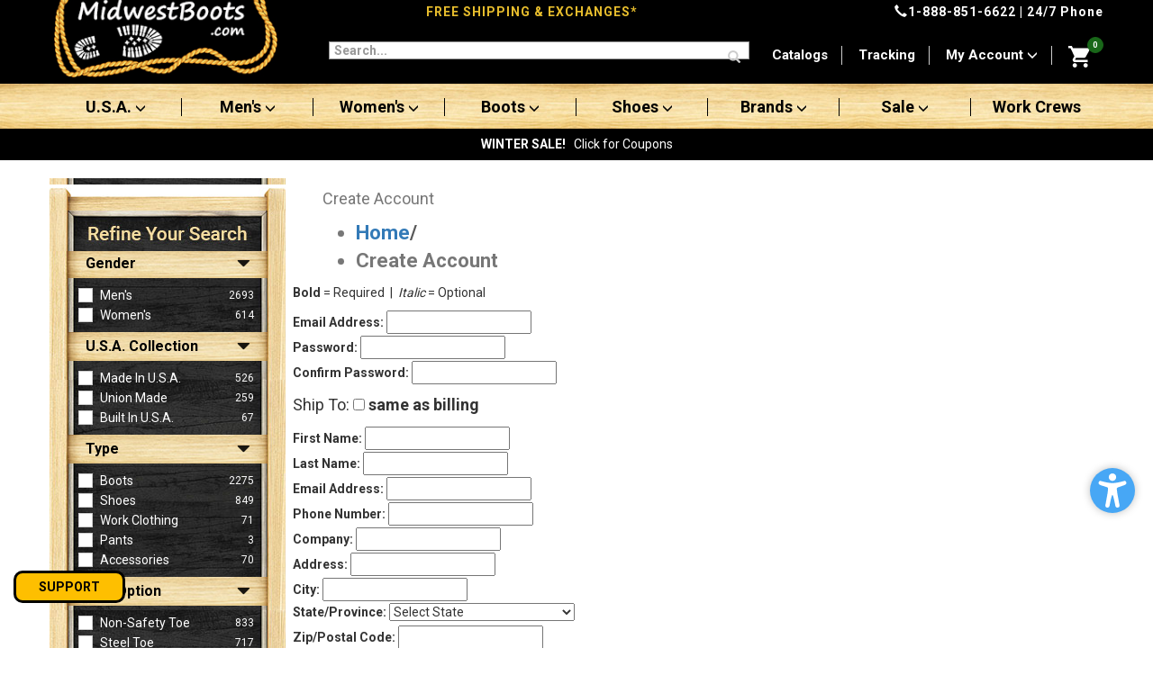

--- FILE ---
content_type: text/html; charset=utf-8
request_url: https://www.midwestboots.com/mm5/merchant.mvc?Session_ID=1f0c30f3be676af05c6ad3a25045b8fc&Screen=ACNT
body_size: 25053
content:
<!DOCTYPE html><html id="desktop" lang="en" class="no-js" xmlns:fb="http://ogp.me/ns/fb#"><head><title>MidwestBoots.com: Create Account</title><script type="text/javascript">
var MivaVM_API = "Redirect";
var MivaVM_Version = "5.51";
var json_url = "https:\/\/www.midwestboots.com\/mm5\/json.mvc\u003F";
var json_nosessionurl = "https:\/\/www.midwestboots.com\/mm5\/json.mvc\u003F";
var Store_Code = "MB";
</script>
<script type="text/javascript" src="https://www.midwestboots.com/mm5/clientside.mvc?T=0603ac59&amp;Filename=ajax.js" integrity="sha512-lXG73VCabaOb550ryVIlIOORZ7tc8GwZVQQRvx9x8RMQygK3m7t3wV694KzhAwSkPnIOBUwsz7Y8+zoCBHYKaQ==" crossorigin="use-credentials"></script>
<script type="text/javascript" src="https://www.midwestboots.com/mm5/clientside.mvc?T=0603ac59&amp;Filename=runtime.js" integrity="sha512-3tlOdQSx5j/MzycgNxZ89+M4/De0e/GHx5aGVEEaoQgQgSlQWWMdkbbOsx2FWuLWMBLiPawdvm+jVkqegZjwiw==" crossorigin="use-credentials"></script>
<script type="text/javascript" src="https://www.midwestboots.com/mm5/clientside.mvc?T=0603ac59&amp;Filename=runtime_ui.js" integrity="sha512-ocd18AvbZd0MOXiCPPtD4nvH6uFPm3uXKfyNvPjXkDNhj+6x3WRCak/9VSSxOSxShyOqObZpRZ+4X2eoqFpO1g==" crossorigin="use-credentials"></script>
<script type="text/javascript" src="https://www.midwestboots.com/mm5/clientside.mvc?T=0603ac59&amp;Module_Code=cmp-cssui-searchfield&amp;Filename=runtime.js" integrity="sha512-eNibQsunImmm6N17SQffe62E4zB/2YxsdEqmdbap+S5EqgI8jusC2SlVm01UhsR3PiO5p11ZO3jToHTv6NclmQ==" crossorigin="use-credentials"></script>
<script type="text/javascript">
var MMSearchField_Search_URL_sep = "https:\/\/www.midwestboots.com\/SRCH.html\u003FSearch=";
(function( obj, eventType, fn )
{
if ( obj.addEventListener )
{
obj.addEventListener( eventType, fn, false );
}
else if ( obj.attachEvent )
{
obj.attachEvent( 'on' + eventType, fn );
}
})( window, 'mmsearchfield_override', function()
{
MMSearchField.prototype.onMenuAppendHeader = function(){return null;}MMSearchField.prototype.onMenuAppendItem = function( data ){var span;span = newElement( 'span', null, null, null );span.innerHTML = data;return span;}MMSearchField.prototype.onMenuAppendStoreSearch = function( search_value ){var item;item = newElement( 'div', { 'class': 'mm_searchfield_menuitem mm_searchfield_menuitem_storesearch' }, null, null );item.element_text = newTextNode( 'Search store for product "' + search_value + '"', item );return item;}MMSearchField.prototype.onFocus = function( e ) { ; };MMSearchField.prototype.onBlur = function( e ) { ; };
} );
</script>
<script type="text/javascript">function createCookie(name,value,days){if(days){var date=new Date();date.setTime(date.getTime()+(days*24*60*60*1000));var expires="; expires="+date.toGMTString();}else var expires="";document.cookie=name+"="+value+expires+"; path=/";}function eraseCookie(name,value){createCookie(name,value,-1);}</script><head><script>	if(window.location.href.search('www.') == -1){window.location.href = window.location.href.replace('//midwest', '//www.midwest');}</script><base href="https://www.midwestboots.com/mm5/" /><meta charset="utf-8" /><meta http-equiv="Content-Security-Policy" content="upgrade-insecure-requests"><meta http-equiv="X-UA-Compatible" content="IE=edge" /><!--- IZ ---><meta name="viewport" content="width=device-width, minimum-scale=1.0, maximum-scale=1.0, user-scalable=no"><script src="/mm5/scripts/00000001/jquery-3.6.3.min.js"></script><script defer src="https://maxcdn.bootstrapcdn.com/bootstrap/3.3.7/js/bootstrap.min.js"></script><link rel="stylesheet" href="https://fonts.googleapis.com/css?family=Oswald|Roboto&display=swap" type="text/css" as="style" media="print" onload="this.media='all'"><noscript><link rel="stylesheet" href="https://fonts.googleapis.com/css?family=Oswald|Roboto&display=swap" type="text/css" media="all"></noscript><script defer src="scripts/00000001/owl.carousel.min.js"></script><link rel="stylesheet" href="https://fonts.googleapis.com/css?family=Roboto+Condensed&display=swap" type="text/css" as="style" media="print" onload="this.media='all'"><noscript><link rel="stylesheet" href="https://fonts.googleapis.com/css?family=Roboto+Condensed&display=swap" type="text/css" media="all"></noscript><link rel="stylesheet" href="https://maxcdn.bootstrapcdn.com/bootstrap/3.3.7/css/bootstrap.min.css" type="text/css" media="all"><style>html{opacity: 0;}</style><link rel="stylesheet" href="/mm5/css/00000001/css.css?v=2" type="text/css" as="style" media="print" onload="this.media='all'"><noscript><link rel="stylesheet" href="/mm5/css/00000001/css.css?v=2" type="text/css" media="all"></noscript><script defer type="text/javascript" src="scripts/00000001/sjs.js"></script><!--- IZ ---><link rel="canonical" href="https://www.midwestboots.com/ACAD.html"><meta name="keywords" content="usa boots, u.s.a. boots, usa made, u.s.a. made boots, men's boots, mens boots, mens shoes, men's work boots, american made boots, women's work boots, women's boots, women's work shoes, women's shoe, men's shoes, women's work shoes, work boots, work shoes, boots, shoes, boots and shoes, men's boot, women's boot," /><meta name="description" content="Shop MidwestBoots.com for Work Boots and Work Shoes Including Thorogood Boots, Carolina Boots, Double H Boots, and Much More. Offering the Best Selection of American Made Boots and Shoes, Plus FREE UPS Ground Shipping. Purchase Comfortable, Quality Work Shoes & Work Boots Today At Midwest Boots." /><!-- Not Mobile --><link rel="stylesheet" href="/css/css-desktop.php" type="text/css" as="style" media="print" onload="this.media='all'"><noscript><link rel="stylesheet" href="/css/css-desktop.php" type="text/css" media="all"></noscript><style type="text/css">
body
{
background-color: #FFFFFF;
}
</style>
<link rel="shortcut icon" type="image/png" href="../images/icons/favicon.ico"/><link rel="stylesheet" href="//fonts.googleapis.com/css?family=Roboto:700,400,300" type="text/css" as="style" media="print" onload="this.media='all'"><noscript><link rel="stylesheet" href="//fonts.googleapis.com/css?family=Roboto:700,400,300" type="text/css" media="all"></noscript><link rel="stylesheet" href="//fonts.googleapis.com/css?family=Oswald:400,700" type="text/css" as="style" media="print" onload="this.media='all'"><noscript><link rel="stylesheet" href="//fonts.googleapis.com/css?family=Oswald:400,700" type="text/css" media="all"></noscript><meta name="msapplication-TileColor" content="#ffffff" /><meta name="msapplication-TileImage" content="/mstile-144x144.png" /><meta name="application-name" content="MidwestBoots.com" /><script defer type="text/javascript" src="https://www.midwestboots.com/mm5/clientside.mvc?T=0603ac59&Module_Code=mvga&amp;Filename=mvga.js"></script><!-- Google tag (gtag.js) --><script async src="https://www.googletagmanager.com/gtag/js?id=G-DZ1XFN48DK"></script><script>window.dataLayer = window.dataLayer || [];function gtag(){dataLayer.push(arguments);}gtag('js', new Date());gtag('config', 'G-DZ1XFN48DK');</script><!-- End Google tag (gtag.js) --><script>$(document).ready(function(){$("[href*='http:'], [src*='http:'], [content*='http:']").each(function(){var e= $(this);if(e.attr("href")) {var href = (e.attr("href") || "").replace("http://", "https://");e.attr("href", href);}if(e.attr("src")) {var src = (e.attr("src") || "").replace("http://", "https://");e.attr("src", src);}if(e.attr("content")) {var content = (e.attr("content") || "").replace("http://", "https://");e.attr("content", content);}});});</script><script type="text/javascript">(function(c,l,a,r,i,t,y){c[a]=c[a]||function(){(c[a].q=c[a].q||[]).push(arguments)}; t=l.createElement(r);t.async=1;t.src="https://www.clarity.ms/tag/"+i; y=l.getElementsByTagName(r)[0];y.parentNode.insertBefore(t,y); })(window, document, "clarity", "script", "tr65rhax5g"); </script><script async src="//cdn.pricespider.com/pathinsights/ps-pi-ps.min.js"></script></head><div id="sezzle" class="readytheme-contentsection">
</div>
</head><body id="js-ACAD" class="acad desktop"><!-- Facebook SDK --><script>window.fbAsyncInit = function() {FB.init({appId : '829486820475554',xfbml : true,version : 'v2.2'});};(function(d, s, id){var js, fjs = d.getElementsByTagName(s)[0];if (d.getElementById(id)) {return;}js = d.createElement(s); js.id = id;js.src = "//connect.facebook.net/en_US/sdk.js";fjs.parentNode.insertBefore(js, fjs);}(document, 'script', 'facebook-jssdk'));</script>
<!-- --><!--[if lt IE 9]> <p class="message closable message-info browsehappy align-center"><a href="#" class="close">&times;</a>You are using an <strong>outdated</strong> browser.<br />Please <a href="http://browsehappy.com/" target="_blank" rel="nofollow">upgrade your browser</a> to improve your experience.</p> <![endif]--><div id="js-site-overlay" class="site-overlay"></div><!-- end site-overlay --><meta name="facebook-domain-verification" content="cv5ddcx7y6n5kvqycngwsc68l1krrg" /><style>html#desktop, body.desktop {min-width: 1px!important;overflow-x: hidden!important;}.top-links ul li a {color: #fff; font-size: 15px;}.livefilter_bg{background-color: rgb(0 0 0 / 40%) !important;}.livefilter_bg .filtercaption{color: #000 !important;}span#price-value-additional{color: #595959 !important;}@media screen and (max-width: 992px) {.livefilter_bg .filtercaption {color: #fff !important;}}.livefilter_bg .filtercaption span{background-color: rgb(0 0 0 / 40%) !important;}.menu{background-color: rgb(255 255 255 / 40%) !important;}.media-object {display: block;max-height: 60px;max-width: 60px;}f.footer {background: #000;}.top-links ul li:last-child a {color: #000!important;}.top-links ul li:after {content: none!important;}.product-table-content {position: relative;margin-bottom: 15px;margin-top: 15px;}.wrap {width: auto!important;}.dropdown #basket-charges {font-size: 14px;line-height: 16px;margin-left: 0px;width: 100%;margin-top: 20px;}.dropdown #basket-final-total {font-size: 14px;}.dropdown-menu #basket-sub-total {font-size: 12px;}.iznav .navbar-nav li.menu-large, .iznav .navbar-nav li:last-child {width: calc(100% / 8)!important;}.iznav .navbar-nav ul.iz li:last-child {width: auto!important;}#title-header .breadcrumb-border {color: #595959 !important;}.message-info{background-color: #f1f9fe !important;border-color: #2d5871 !important;color: #2d5871 !important;}.alert-info {background-color: #f1f9fe !important;border-color: #2d5871 !important;color: #2d5871 !important;}.message-warning{background: #fbfbea !important;border: 1px solid #5e5512 !important;color: #5e5512 !important;}.message-success {background: #f3f9eb !important;border: 1px solid #196719 !important;color: #196719 !important;}.message-error {background: #f9f7f7 !important;border: 1px solid #A9221E !important;color: #A9221E !important;}.red{color: #A9221E !important;}.green{color: #196719 !important;}.gray_d{color: #595959 !important;}.bg-gray_d{background-color: #595959 !important;}.blue_d{color: #2B49CC !important;}a.blue_d{color: #2B49CC !important;}.stocknotify-block label{color: #A9221E !important;}#copy_size.silver{color: #595959 !important;}.account-links div {margin-bottom: 0.5rem;}.account-links a span {width: 4rem;height: 4rem;margin: 0 auto;display: flex;justify-content: center;align-items: center;padding: 0.5rem;border-radius: 1rem;}.account-links a:hover{color: #4d4d4d !important;text-decoration: underline;}.account-links a.active{color: #4d4d4d !important;text-decoration: underline;}.account-links a:hover span{background: #4d4d4d;color: #ffffff !important;}.account-links a.active span{background: #4d4d4d;color: #ffffff !important;}.acln .account-links a span {width: 4rem;height: 4rem;margin: 0 auto;display: flex;justify-content: center;align-items: center;padding: 0.5rem;border-radius: 1rem;}.acln .account-links a:hover{color: #4d4d4d !important;text-decoration: underline;}.acln .account-links a:hover span{background: #4d4d4d;color: #ffffff !important;}.acln .account-links a.active{color: #4d4d4d !important;text-decoration: underline;}.acln .account-links a.active span{background: #4d4d4d;color: #ffffff !important;}.autocomplete-search{color: #595959 !important;}@media screen and (max-width: 1140px) {.color-black-desktop-l{color: #000 !important;}}</style><div id="main" class="site-wrapper"><h1 class="hidden">midwestboots.com</h1><div id="mySidenav" class="sidenav" style="width: 0px;"><div class="mm-navbar"><a href="javascript:void(0);" class="mm-title">Categories</a><a href="javascript:void(0);" class="closebtn">×</a></div><div id="menucontainer"><div class="panel-group" id="accordion"><div class="panel panel-default"><div class="panel-heading"><h4 class="panel-title"><a data-toggle="collapse" data-parent="#accordion" href="#c1" class="collapsed"> Men's</a></h4></div><div id="c1" class="panel-collapse collapse"><div class="panel-body"><ul><li><a href="/category/USA-Made-Built.html?categories%5B%5D=572&gender%5B%5D=men%27s">U.S.A. Styles</a></li><li><a href="/midwestboots.html?gender%5B%5D=men%27s&toeoption%5B%5D=safety%20toe%20(all)">Safety Toe</a></li><li><a href="/midwestboots.html?gender%5B%5D=men%27s&toeoption%5B%5D=non-safety%20toe">Non-Safety Toe</a></li><li><a href="/midwestboots.html?gender%5B%5D=men%27s&type%5B%5D=boots">Boots</a></li><li><a href="/midwestboots.html?gender%5B%5D=men%27s&type%5B%5D=shoes">Shoes</a></li><li><a href="/midwestboots.html?gender%5B%5D=men%27s">View All</a></li></ul></div></div></div><div class="panel panel-default"><div class="panel-heading"><h4 class="panel-title"><a class="collapsed" data-toggle="collapse" data-parent="#accordion" href="#c2"> Women's</a></h4></div><div id="c2" class="panel-collapse collapse"><div class="panel-body"><ul><li><a href="/category/USA-Made-Built.html?categories%5B%5D=572&gender%5B%5D=women%27s">U.S.A. Styles</a></li><li><a href="/midwestboots.html?gender%5B%5D=women%27s&toeoption%5B%5D=safety%20toe%20(all)">Safety Toe</a></li><li><a href="/midwestboots.html?gender%5B%5D=women%27s&toeoption%5B%5D=non-safety%20toe">Non-Safety Toe</a></li><li><a href="/midwestboots.html?gender%5B%5D=women%27s&type%5B%5D=boots">Boots</a></li><li><a href="/midwestboots.html?gender%5B%5D=women%27s&type%5B%5D=shoes">Shoes</a></li><li><a href="/midwestboots.html?gender%5B%5D=women%27s">View All</a></li></ul></div></div></div><div class="panel panel-default"><div class="panel-heading"><h4 class="panel-title"><a class="collapsed" data-toggle="collapse" data-parent="#accordion" href="#c4"> Boots</a></h4></div><div id="c4" class="panel-collapse collapse"><div class="panel-body"><ul><li><a href="/category/USA-Made-Built.html?categories%5B%5D=572&type%5B%5D=boots">U.S.A. Styles</a></li><li><a href="/midwestboots.html?type%5B%5D=boots&toeoption%5B%5D=safety%20toe%20(all)">Safety Toe</a></li><li><a href="/midwestboots.html?type%5B%5D=boots&toeoption%5B%5D=non-safety%20toe">Non-Safety Toe</a></li><li><a href="/midwestboots.html?gender%5B%5D=men%27s&type%5B%5D=boots">Men's</a></li><li><a href="/midwestboots.html?gender%5B%5D=women%27s&type%5B%5D=boots">Women's</a></li><li><a href="/midwestboots.html?type%5B%5D=boots">View All</a></li></ul><div class="mh">Boot Height</div><ul><li><a href="/midwestboots.html?type%5B%5D=boots&style%5B%5D=6%20inch">6"</a></li><li><a href="/midwestboots.html?type%5B%5D=boots&style%5B%5D=8%20inch">8"</a></li><li><a href="/midwestboots.html?type%5B%5D=boots&style%5B%5D=9%20inch">9"</a></li><li><a href="/midwestboots.html?type%5B%5D=boots&style%5B%5D=10%20inch">10"</a></li><li><a href="/midwestboots.html?type%5B%5D=boots&style%5B%5D=12%20inch">12"</a></li></ul></div></div></div><div class="panel panel-default"><div class="panel-heading"><h4 class="panel-title"><a class="collapsed" data-toggle="collapse" data-parent="#accordion" href="#c3"> Shoes</a></h4></div><div id="c3" class="panel-collapse collapse"><div class="panel-body"><ul><li><a href="/category/USA-Made-Built.html?categories%5B%5D=572&type%5B%5D=shoes">U.S.A. Styles</a></li><li><a href="/midwestboots.html?type%5B%5D=shoes&toeoption%5B%5D=safety%20toe%20(all)">Safety Toe</a></li><li><a href="/midwestboots.html?type%5B%5D=shoes&toeoption%5B%5D=non-safety%20toe">Non-Safety Toe</a></li><li><a href="/midwestboots.html?gender%5B%5D=men%27s&type%5B%5D=shoes">Men's</a></li><li><a href="/midwestboots.html?gender%5B%5D=women%27s&type%5B%5D=shoes">Women's</a></li><li><a href="/midwestboots.html?type%5B%5D=shoes">View All</a></li></ul></div></div></div> <div class="panel panel-default"><div class="panel-heading"><h4 class="panel-title"><a class="collapsed" data-toggle="collapse" data-parent="#accordion" href="#c5"> Clothing/Accessories</a></h4></div><div id="c5" class="panel-collapse collapse"><div class="panel-body"><ul><li><a href="/midwestboots.html?type%5B%5D=accessories">Accessories</a></li><li><a href="/midwestboots.html?type%5B%5D=work%20clothing">Clothing</a></li><li><a href="/midwestboots.html?q=gloves&price%5B%5D=1">Gloves</a></li><li><a href="/category/Insoles-Inserts.html">Insoles</a></li><li><a href="/midwestboots.html?q=laces&type%5B%5D=accessories&brand%5B%5D=KGs&brand%5B%5D=MidwestBoots">Laces</a></li><li><a href="/midwestboots.html?brand%5B%5D=Edge%20Eyewear">Safety Glasses</a></li><li><a href="/category/Socks.html">Socks</a></li></ul></div></div></div><div class="panel panel-default"><div class="panel-heading"><h4 class="panel-title"><a class="collapsed" data-toggle="collapse" data-parent="#accordion" href="#c6"> Brands</a></h4></div><div id="c6" class="panel-collapse collapse"><div class="panel-body"><ul class="bl"><li><a href="/category/Avenger.html">Avenger</a></li><li><a href="/category/Belleville_Boots.html">Belleville</a></li><li><a href="/category/Big_Bill.html">Big Bill</a></li> <li><a href="/category/Carhartt.html">Carhartt</a></li> <li><a href="/category/Carolina.html">Carolina</a></li> <li><a href="/category/Caterpillar.html">Caterpillar</a></li> <li><a href="/category/Chippewa-Boots.html">Chippewa Boots</a></li> <li><a href="/category/Cofra.html">Cofra</a></li> <li><a href="/category/Corcoran.html">Corcoran</a></li> <li><a href="/category/Dan_Post.html">Dan Post</a></li> <li><a href="/category/Danner.html">Danner</a></li> <li><a href="/category/Darn-Tough.html">Darn Tough</a></li> <li><a href="/category/Dewalt.html">DeWalt</a></li><li><a href="/category/Dingo.html">Dingo</a></li> <li><a href="/category/Double_H_Boots.html">Double H</a></li> <li><a href="/category/Doc_Martens.html">Dr Martens</a></li> <li><a href="/category/Durango.html">Durango</a></li> <li><a href="/category/EDGE-EYEWEAR.html">Edge Eyewear</a></li> <li><a href="/category/Energel.html">Energel</a></li> <li><a href="/category/Fila.html">Fila</a></li><li><a href="/category/Florsheim.html">Florsheim</a></li> <li><a href="/category/Georgia_Boot.html">Georgia Boots</a></li> <li><a href="/category/Grabbers.html">Grabbers</a></li> <li><a href="/category/Harley-Davidson.html">Harley Davidson</a></li> <li><a href="/category/HOSS.html">Hoss</a></li> <li><a href="/category/Impacto.html">Impacto</a></li><li><a href="/category/Iron-Age.html">Iron Age</a></li><li><a href="/category/Justin-Original-Workboots.html">Justin Work</a></li><li><a href="/category/Keen.html">KEEN Utility</a></li><li><a href="/category/KGs.html">KGs</a></li> <li><a href="/category/Knapp.html">Knapp</a></li><li><a href="/category/Kodiak.html">Kodiak</a></li><li><a href="/category/LaCrosse.html">LaCrosse</a></li><li><a href="/category/Laforst.html">Laforst</a></li><li><a href="/category/Laredo.html">Laredo</a></li> <li><a href="/category/Matterhorn.html">Matterhorn</a></li> <li><a href="/category/Max-Apparel.html">Max Apparel</a></li><li><a href="/category/McRae.html">McRae</a></li><li><a href="/category/Mellow-Walk.html">Mellow Walk</a></li> <li><a href="/category/Michelin.html">Michelin</a></li> <li><a href="/category/Moxie-Trades.html">Moxie Trades</a></li><li><a href="/category/Nautilus.html">Nautilus</a></li> <li><a href="/category/Overshoes.html">Overshoes</a></li><li><a href="/category/Puma.html">Puma</a></li><li><a href="/category/Reebok.html">Reebok</a></li> <li><a href="/category/Revolt.html">Revolt</a></li> <!-- <li><a href="/category/Rhino.html">Rhino Tuff</a></li> --> <!-- <li><a href="/category/Roadmate.html">Roadmate</a></li> --> <li><a href="/category/Rockport.html">Rockport</a></li> <li><a href="/category/Rocky.html">Rocky</a></li><li><a href="/category/SkidBuster.html">SkidBuster</a></li> <li><a href="/category/STS.html">STS</a></li><li><a href="/category/Tactical_Research.html">Tactical Research</a></li><li><a href="/category/Terra.html">Terra</a></li><li><a href="/category/Thorogood.html">Thorogood</a></li> <li><a href="/category/Timberland.html">Timberland Pro</a></li> <li><a href="/category/Wolverine.html">Wolverine</a></li><li><a href="/category/4EurSole.html">4EurSole</a></li></ul></div></div></div><div class="panel panel-default"><div class="panel-heading"><h4 class="panel-title"><a class="collapsed" data-toggle="collapse" data-parent="#accordion" href="#c7"> Sale</a></h4></div><div id="c7" class="panel-collapse collapse"><div class="panel-body"><ul><li><a href="/MWB-Discount-Details.html">View Current Coupons</a></li><li><a href="/category/clearance.html">Mark Downs</a></li><li><a href="/category/BOGO-50-PERCENT-OFF.html">Bogo 50% Off</a></li></ul></div></div></div><div class="panel panel-default"><div class="panel-heading"><h4 class="panel-title"><a href="/midwestboots.html"><i class="glyphicon glyphicon-search"></i> Advanced Search</a></h4></div></div><div class="panel panel-default"><div class="panel-heading"><h4 class="panel-title"><a class="" data-toggle="collapse" data-parent="#accordion" href="#c9"><i class="glyphicon glyphicon-user"></i> Sign In (Optional)</a></h4></div><div id="c9" class="panel-collapse collapse in"><div class="panel-body"><form class="form-horizontal" method="post" action="/mm5/merchant.mvc" id="js-logn-form" autocomplete="off"><input type="hidden" name="Store_Code" value="MB" /><input type="hidden" name="Action" value="LOGN" /><div class="form-group"><label for="l-Customer_LoginEmail" class="col-sm-2 control-label">Email Address</label><div class="col-sm-10"><input type="email" name="Customer_LoginEmail" class="form-control" value="" id="l-Customer_LoginEmail" placeholder="Your Email Address"></div></div><div class="form-group"><label for="l-Customer_Password" class="col-sm-2 control-label">Password</label><div class="col-sm-10"><input type="password" class="form-control" name="Customer_Password" id="l-Customer_Password" /></div></div><div class="form-group"><div class="col-sm-offset-2 col-sm-10"><button type="submit" class="btn btn-lg btn-warning btn-block">Log In</button></div></div></form></div></div></div></div></div></div><div class="topx hidden-print"><div class="container"> <div class="row gutter-5"><div class="col-lg-3 col-md-2 col-sm-2"><a class="visible-xs izphone" href="tel:18888516622" aria-label="Call to Us +18888516622"><i class="glyphicon glyphicon-earphone"></i></a></div><div class="col-lg-5 col-md-6 col-sm-5"><b>FREE SHIPPING & EXCHANGES*</b> </div> <div class="col-lg-4 col-md-4 col-sm-5"><span class="pull-right hidden-xs color-black-desktop-l"><a class="color-black-desktop-l" href="tel:18888516622"><i class="glyphicon glyphicon-earphone"></i>1-888-851-6622</a> | 24/7 Phone</span> </div> </div> </div></div><img src="/mm5/graphics/00000001/Midwest-Boots-Logo_2.jpg" class="logop visible-print center-block img-responsive" loading="lazy" alt="Midwest Boots Logo"> <div class="izblacktop"><div class="container"><div class="row gutter-5"><div class="col-lg-3 col-md-3 col-sm-2 hidden-xs hidden-sm"><a href="/"><img src="/mm5/graphics/00000001/Midwest-Boots-Logo_2.jpg" class="logo hidden-print img-responsive" loading="lazy" alt="Midwest Boots Logo"></a></div><div class="col-xs-1 visible-xs visible-sm"><a class="hidden-print mobilemenu mobilemenux open-filter" href="javascript:void(0);" aria-label="Mobile Menu"><svg style="margin-top:10px; margin-left:5px;" xmlns="http://www.w3.org/2000/svg" xmlns:xlink="http://www.w3.org/1999/xlink" x="0px" y="0px" width="25px" height="30px" viewBox="0 0 420 420" style="enable-background:new 0 0 459 459;" xml:space="preserve"><g><g id="menu"><path fill="#fff" d="M0,382.5h459v-51H0V382.5z M0,255h459v-51H0V255z M0,76.5v51h459v-51H0z"/></g></g></svg></a></div><div class="col-xs-2 col-sm-1 visible-xs visible-sm"><a href="/" aria-label="It's Mobile Logo"> <img src="/mm5/graphics/00000001/mobilelogo.jpg" class="izmobilelogo hidden-print center-block" loading="lazy" alt="Mobile Logo"> </a></div><div class="col-lg-5 col-md-5 col-sm-4 col-xs-6"><script type="text/javascript">var EMS_Store_Code = 'MB';var servers = ["https://mwb$shopbandit1$com", "https://mwb-slave$shopbandit1$com"];Session_ID = 'f6f3219b7f078999b793e30981a4b8e3';var CustomerID = 0;</script><script src="scripts/00000001/sb_component.js?v=1" defer async></script> <link rel="stylesheet" href="css/00000001/sb_component.css?v=1"><div class="modal fade" id="qvmodal" tabindex="-1" role="dialog" aria-labelledby="qvmodal" style="z-index: 10000;"><div class="modal-dialog modal-lg" role="document"><div class="modal-content"><button type="button" class="close" data-dismiss="modal" aria-label="Close"><span aria-hidden="true">&times;</span></button> <div class="modal-body"><iframe src="" scrolling="no" seamless="seamless" frameBorder="0" width="100%" height="480px;"></iframe></div> </div></div></div><form action="/midwestboots.html" id="livesearch_form"><input id="livesearch_query" aria-label="Enter text to search" class="seven-eighths nb bg-transparent searchspring-query" autocomplete="off" placeholder="Search..." name="q" type="text" size="100"><button class="btn btn-danger hidden-xs" type="submit" aria-label="Search"><span class="glyphicon glyphicon-search"></span></button><div id="livesearch_result" style="display: none;"></div></form><script>jQuery(document).ready(function($) {var $searchInput = $('#livesearch_query');var $searchButton = $('#livesearch_form button[type="submit"]');if ($searchInput.length) {$searchInput.attr('aria-label', 'Enter text to search');}if ($searchButton.length) {$searchButton.attr('aria-label', 'Search');}});</script>	</div><div class="col-lg-4 col-md-4 col-sm-6 hidden-xs"><div class="top-links"><ul class="no-list-style"><li class="hidden-xs"><a href="/category/catalogs.html">Catalogs</a></li><li class="hidden-xs"><a href="http://www.midwestboots.com/tracking.html">Tracking</a></li><li class="hidden-xs dropdown"><a href="https://www.midwestboots.com/mm5/merchant.mvc?Session_ID=f6f3219b7f078999b793e30981a4b8e3&Screen=ACLN" class="dropdown-toggle" data-toggle="dropdown">My Account <i class="glyphicon glyphicon-menu-down"></i></a><ul class="dropdown-menu"><li><a href="https://www.midwestboots.com/mm5/merchant.mvc?Session_ID=f6f3219b7f078999b793e30981a4b8e3&Screen=ORDH&SortBy=OrdDtDesc">Order History</a></li><li><a href="https://www.midwestboots.com/mm5/merchant.mvc?Session_ID=f6f3219b7f078999b793e30981a4b8e3&Screen=OREX">Exchange Request</a></li><li><a href="https://www.midwestboots.com/mm5/merchant.mvc?Session_ID=f6f3219b7f078999b793e30981a4b8e3&Screen=FPWD">Change Password</a></li><li><a href="https://www.midwestboots.com/mm5/merchant.mvc?Session_ID=f6f3219b7f078999b793e30981a4b8e3&Screen=ACNT">Create Account</a></li><li><a href="https://www.midwestboots.com/mm5/merchant.mvc?Session_ID=f6f3219b7f078999b793e30981a4b8e3&Screen=LOGN">Sign In</a></li></ul></li><li class="pull-right dropdown izbasket"><a href="http://www.midwestboots.com/BASK.html" id="js-mini-basket" aria-label="Open Mini Basket"><svg class="pull-right" xmlns="http://www.w3.org/2000/svg" xmlns:xlink="http://www.w3.org/1999/xlink" x="0px" y="0px" width="24px" height="24px" viewBox="0 0 510 510" style="enable-background:new 0 0 510 510;" xml:space="preserve"><g><path fill="#fff" d="M153,408c-28.05,0-51,22.95-51,51s22.95,51,51,51s51-22.95,51-51S181.05,408,153,408z M0,0v51h51l91.8,193.8L107.1,306c-2.55,7.65-5.1,17.85-5.1,25.5c0,28.05,22.95,51,51,51h306v-51H163.2c-2.55,0-5.1-2.55-5.1-5.1v-2.551l22.95-43.35h188.7c20.4,0,35.7-10.2,43.35-25.5L504.9,89.25c5.1-5.1,5.1-7.65,5.1-12.75c0-15.3-10.2-25.5-25.5-25.5H107.1L84.15,0H0z M408,408c-28.05,0-51,22.95-51,51s22.95,51,51,51s51-22.95,51-51S436.05,408,408,408z"/></g></svg></a><b class="basket-global-count cartfull">0</b><ul class="dropdown-menu"><div style="padding: 0px; min-width: 350px;"><ul><li><p class="text-center"><b>Your shopping cart is empty</b></p></li></ul></div></ul></li></ul></div></div><div class="col-xs-3 visible-xs hidden-print"><span class="dropdown"><span class="dropdown-toggle" data-toggle="dropdown"><svg style="max-width:50px;margin-top:13px;" version="1.0" xmlns="http://www.w3.org/2000/svg"width="28px" height="30px" viewBox="0 0 157.000000 144.000000"preserveAspectRatio="xMidYMid meet"><g transform="translate(0.000000,144.000000) scale(0.100000,-0.100000)"fill="#fff" stroke="none"><path d="M673 1326 c-180 -59 -289 -237 -253 -412 24 -114 91 -203 195 -25755 -29 68 -32 155 -32 88 0 101 3 162 33 268 132 269 512 2 643 -53 26 -80 33-142 36 -47 2 -93 -3 -119 -11z"/><path d="M481 549 c-121 -24 -252 -120 -309 -228 -32 -58 -62 -156 -62 -198l0 -23 665 0 665 0 -6 48 c-14 102 -70 216 -141 284 -50 47 -143 96 -213 112-53 12 -125 16 -312 15 -134 -1 -263 -5 -287 -10z"/></g></svg></span><ul class="dropdown-menu" style="right: 0; left: unset;"><li><a href="https://www.midwestboots.com/mm5/merchant.mvc?Session_ID=f6f3219b7f078999b793e30981a4b8e3&Screen=ORDH&SortBy=OrdDtDesc">Order History</a></li><li><a href="https://www.midwestboots.com/mm5/merchant.mvc?Session_ID=f6f3219b7f078999b793e30981a4b8e3&Screen=OREX">Exchange Request</a></li><li><a href="https://www.midwestboots.com/mm5/merchant.mvc?Session_ID=f6f3219b7f078999b793e30981a4b8e3&Screen=FPWD">Change Password</a></li><li><a href="https://www.midwestboots.com/mm5/merchant.mvc?Session_ID=f6f3219b7f078999b793e30981a4b8e3&Screen=ACNT">Create Account</a></li><li><a href="https://www.midwestboots.com/mm5/merchant.mvc?Session_ID=f6f3219b7f078999b793e30981a4b8e3&Screen=LOGN">Sign In</a></li></ul></span><span><a href="https://www.midwestboots.com/mm5/merchant.mvc?Session_ID=f6f3219b7f078999b793e30981a4b8e3&Screen=BASK" aria-label="View Cart"><svg style="max-width:50px;margin-top:15px;margin-right:15px;" class="pull-right" xmlns="http://www.w3.org/2000/svg" xmlns:xlink="http://www.w3.org/1999/xlink" x="0px" y="0px" width="24px" height="24px" viewBox="0 0 510 510" style="enable-background:new 0 0 510 510;" xml:space="preserve"><g><path fill="#fff" d="M153,408c-28.05,0-51,22.95-51,51s22.95,51,51,51s51-22.95,51-51S181.05,408,153,408z M0,0v51h51l91.8,193.8L107.1,306c-2.55,7.65-5.1,17.85-5.1,25.5c0,28.05,22.95,51,51,51h306v-51H163.2c-2.55,0-5.1-2.55-5.1-5.1v-2.551l22.95-43.35h188.7c20.4,0,35.7-10.2,43.35-25.5L504.9,89.25c5.1-5.1,5.1-7.65,5.1-12.75c0-15.3-10.2-25.5-25.5-25.5H107.1L84.15,0H0z M408,408c-28.05,0-51,22.95-51,51s22.95,51,51,51s51-22.95,51-51S436.05,408,408,408z"/></g></svg></a><b class="cartfull">0</b></span></div></div></div></div><div class="menu"><i class="arrow glyphicon glyphicon-chevron-right hidden-sm hidden-md hidden-lg"></i><div class="container"><div class="navbar navbar-default iznav"><div class="nav-tabs-responsive"><ul class="nav navbar-nav"><li class="dropdown menu-large"><a href="/category/USA-Made-Built.html" class="dropdown-toggle" data-toggle="dropdown">U.S.A. <i class="glyphicon glyphicon-menu-down"></i></a><ul class="dropdown-menu megamenu hidden-xs"><li><div class="container"><div class="wrapper"><div class="row gutter-5 hidden-xs"><div class="col-lg-4 col-md-4 col-sm-4"><div class="mh">Men's U.S.A.</div></div><div class="col-lg-4 col-md-4 col-sm-4"><div class="mh">Women's U.S.A.</div></div> <div class="col-lg-2 col-md-2 col-sm-2"><div class="mh">Union Made</div></div><div class="col-lg-2 col-md-2 col-sm-2"><div class="mh">Union Made Brands</div></div></div><div class="row gutter-5"><div class="col-lg-2 col-md-2 col-sm-2 col-xs-12"><ul class="iz"><li><a href="/category/USA-Made-Built.html?categories%5B%5D=572&gender%5B%5D=men%27s&type%5B%5D=boots">Boots</a></li><li><a href="/category/USA-Made-Built.html?categories%5B%5D=572&gender%5B%5D=men%27s&type%5B%5D=shoes">Shoes</a></li> <li><a href="/category/USA-Made-Built.html?categories%5B%5D=572&gender%5B%5D=men%27s&toeoption%5B%5D=non-safety%20toe">Non-Safety</a></li><li><a href="/category/USA-Made-Built.html?categories%5B%5D=572&gender%5B%5D=men%27s&toeoption%5B%5D=safety%20toe%20(all)">Safety Toe</a></li> <li><a href="/category/USA-Made-Built.html?categories%5B%5D=572&gender%5B%5D=men%27s&type%5B%5D=accessories">Accessories</a></li> <li><a href="/category/USA-Made-Built.html?categories%5B%5D=572&gender%5B%5D=men%27s&style%5B%5D=casual%20%26%20dress">Casual/Dress</a></li> <li><a href="/category/USA-Made-Built.html?categories%5B%5D=572&gender%5B%5D=men%27s&style%5B%5D=uniform%20%26%20duty">Duty/Uniform</a></li> <li><a href="/category/USA-Made-Built.html?categories%5B%5D=572&gender%5B%5D=men%27s&requirements%5B%5D=insulated">Insulated</a></li><li><a href="/category/USA-Made-Built.html?categories%5B%5D=572&gender%5B%5D=men%27s&style%5B%5D=lineman">Lineman</a></li><li><a href="/category/USA-Made-Built.html?categories%5B%5D=572&gender%5B%5D=men%27s&style%5B%5D=logger">Logger</a></li> <li><a href="/category/USA-Made-Built.html?categories%5B%5D=572&gender%5B%5D=men%27s&style%5B%5D=military">Military</a></li> </ul></div> <div class="col-lg-2 col-md-2 col-sm-2 col-xs-12"><ul class="iz bl"> <li><a href="/category/USA-Made-Built.html?categories%5B%5D=572&gender%5B%5D=men%27s&style%5B%5D=moc%20toe">Moc Toe</a></li> <li><a href="/category/USA-Made-Built.html?categories%5B%5D=572&gender%5B%5D=men%27s&style%5B%5D=postal">Postal Certified</a></li> <li><a href="/category/USA-Made-Built.html?categories%5B%5D=572&gender%5B%5D=men%27s&requirements%5B%5D=water%20resistant">Waterproof</a></li> <li><a href="/category/USA-Made-Built.html?categories%5B%5D=572&gender%5B%5D=men%27s&style%5B%5D=wedge%20sole">Wedge Sole</a></li> <li><a href="/category/USA-Made-Built.html?categories%5B%5D=572&gender%5B%5D=men%27s&style%5B%5D=wellington">Wellington</a></li> <li><a href="/category/USA-Made-Built.html?categories%5B%5D=572&gender%5B%5D=men%27s&style%5B%5D=western">Western</a></li><li><a href="/category/USA-Made-Built.html?categories%5B%5D=572&gender%5B%5D=men%27s&style%5B%5D=6%20inch">6"</a></li> <li><a href="/category/USA-Made-Built.html?categories%5B%5D=572&gender%5B%5D=men%27s&style%5B%5D=8%20inch">8"</a></li> <li><a href="/category/USA-Made-Built.html?categories%5B%5D=572&gender%5B%5D=men%27s&style%5B%5D=9%20inch">9"</a></li><li><a href="/category/USA-Made-Built.html?categories%5B%5D=572&gender%5B%5D=men%27s&style%5B%5D=10%20inch">10"</a></li><li><a href="/category/USA-Made-Built.html?categories%5B%5D=572&gender%5B%5D=men%27s&style%5B%5D=12%20inch">12"</a></li></ul></div><div class="col-lg-2 col-md-2 col-sm-2 col-xs-12"><ul class="iz bl"><li><a href="/category/USA-Made-Built.html?categories%5B%5D=572&gender%5B%5D=women%27s&type%5B%5D=boots">Boots</a></li><li><a href="/category/USA-Made-Built.html?categories%5B%5D=572&gender%5B%5D=women%27s&type%5B%5D=shoes">Shoes</a></li><li><a href="/category/USA-Made-Built.html?categories%5B%5D=572&gender%5B%5D=women%27s&toeoption%5B%5D=non-safety%20toe">Non-Safety</a></li> <li><a href="/category/USA-Made-Built.html?categories%5B%5D=572&gender%5B%5D=women%27s&toeoption%5B%5D=safety%20toe%20(all)">Safety Toe</a></li><li><a href="/category/USA-Made-Built.html?categories%5B%5D=572&gender%5B%5D=women%27s&type%5B%5D=accessories">Accessories</a></li> <li><a href="/category/USA-Made-Built.html?categories%5B%5D=572&gender%5B%5D=women%27s&style%5B%5D=casual%20%26%20dress">Casual & Dress</a></li> <li><a href="/category/USA-Made-Built.html?categories%5B%5D=572&gender%5B%5D=women%27s&style%5B%5D=uniform%20%26%20duty">Duty & Uniform</a></li> <li><a href="/category/USA-Made-Built.html?categories%5B%5D=572&gender%5B%5D=women%27s&requirements%5B%5D=insulated">Insulated</a></li><li><a href="/category/USA-Made-Built.html?categories%5B%5D=572&gender%5B%5D=women%27s&style%5B%5D=military">Military</a></li> <li><a href="/category/USA-Made-Built.html?categories%5B%5D=572&gender%5B%5D=women%27s&style%5B%5D=moc%20toe">Moc Toe</a></li> </ul></div> <div class="col-lg-2 col-md-2 col-sm-2 col-xs-12"><ul class="iz"><li><a href="/category/USA-Made-Built.html?categories%5B%5D=572&gender%5B%5D=women%27s&style%5B%5D=postal">Postal Certified</a></li> <li><a href="/category/USA-Made-Built.html?categories%5B%5D=572&gender%5B%5D=women%27s&requirements%5B%5D=water%20resistant">Waterproof</a></li> <li><a href="/category/USA-Made-Built.html?categories%5B%5D=572&gender%5B%5D=women%27s&style%5B%5D=wedge%20sole">Wedge Sole</a></li> <li><a href="/category/USA-Made-Built.html?categories%5B%5D=572&gender%5B%5D=women%27s&style%5B%5D=wellington">Wellington</a></li><li><a href="/category/USA-Made-Built.html?categories%5B%5D=572&gender%5B%5D=women%27s&style%5B%5D=western">Western</a></li> <li><a href="/category/USA-Made-Built.html?categories%5B%5D=572&gender%5B%5D=women%27s&style%5B%5D=6%20inch">6"</a></li><li><a href="/category/USA-Made-Built.html?categories%5B%5D=572&gender%5B%5D=women%27s&style%5B%5D=8%20inch">8"</a></li><li><a href="/category/USA-Made-Built.html?categories%5B%5D=572&gender%5B%5D=women%27s&style%5B%5D=9%20inch">9"</a></li><li><a href="/category/USA-Made-Built.html?categories%5B%5D=572&gender%5B%5D=women%27s&style%5B%5D=10%20inch">10"</a></li><li><a href="/category/USA-Made-Built.html?categories%5B%5D=572&gender%5B%5D=women%27s&style%5B%5D=12%20inch">12"</a></li></ul></div><div class="col-lg-2 col-md-2 col-sm-2 col-xs-12"><ul class="iz bl"> <li><a href="/category/USA-Made-Built.html?categories%5B%5D=572&gender%5B%5D=men%27s&madeusa%5B%5D=union%20made">Men's</a></li><li><a href="/category/USA-Made-Built.html?categories%5B%5D=572&gender%5B%5D=women%27s&madeusa%5B%5D=union%20made">Women's</a></li> <li><a href="/category/USA-Made-Built.html?categories%5B%5D=572&madeusa%5B%5D=union%20made&type%5B%5D=boots">Boots</a></li> <li><a href="/category/USA-Made-Built.html?categories%5B%5D=572&madeusa%5B%5D=union%20made&type%5B%5D=shoes">Shoes</a></li><li><a href="/category/USA-Made-Built.html?categories%5B%5D=572&madeusa%5B%5D=union%20made&toeoption%5B%5D=non-safety%20toe">Non-Safety</a></li> <li><a href="/category/USA-Made-Built.html?categories%5B%5D=572&madeusa%5B%5D=union%20made&toeoption%5B%5D=safety%20toe%20(all)">Safety Toe</a></li> </ul></div><div class="col-lg-2 col-md-2 col-sm-2 col-xs-12"><ul class="iz bl"><li><a href="/category/USA-Made-Built.html?madeusa[]=union made&brand[]=carolina&">Carolina</a></li><li><a href="/category/USA-Made-Built.html?madeusa[]=union made&brand[]=corcoran&">Corcoran</a></li> <li><a href="/category/USA-Made-Built.html?madeusa[]=union made&brand[]=danner&">Danner</a></li> <li><a href="/category/USA-Made-Built.html?madeusa[]=union made&brand[]=double h&">Double H</a></li><li><a href="/category/USA-Made-Built.html?madeusa[]=union made&brand[]=matterhorn&">Matterhorn</a></li><li><a href="/category/USA-Made-Built.html?madeusa[]=union made&brand[]=thorogood&page=1">Thorogood</a></li></ul></div></div></div></div></li></ul> </li> <li class="dropdown menu-large"><a href="/midwestboots.html?gender[]=men%27s" class="dropdown-toggle" data-toggle="dropdown"> Men's <i class="glyphicon glyphicon-menu-down"></i></a><ul class="dropdown-menu megamenu hidden-xs"><li><div class="container"><div class="wrapper"><div class="row gutter-5 hidden-xs"><div class="col-lg-4 col-md-4 col-sm-4"><div class="mh" style="color:#00ccf5;">U.S.A. Style Options</div></div><div class="col-lg-2 col-md-2 col-sm-2"><div class="mh">Toe Options</div></div><div class="col-lg-4 col-md-4 col-sm-4"><div class="mh">Style Options (All)</div></div><div class="col-lg-2 col-md-2 col-sm-2"><div class="mh">Requirements</div></div></div><div class="row gutter-5"><div class="col-lg-2 col-md-2 col-sm-2 col-xs-12"><ul class="iz"><li><a href="/category/USA-Made-Built.html?categories%5B%5D=572&gender%5B%5D=men%27s&type%5B%5D=boots">Boots</a></li><li><a href="/category/USA-Made-Built.html?categories%5B%5D=572&gender%5B%5D=men%27s&type%5B%5D=shoes">Shoes</a></li><li><a href="/category/USA-Made-Built.html?categories%5B%5D=572&gender%5B%5D=men%27s&toeoption%5B%5D=non-safety%20toe">Non-Safety</a></li><li><a href="/category/USA-Made-Built.html?categories%5B%5D=572&gender%5B%5D=men%27s&toeoption%5B%5D=safety%20toe%20(all)">Safety Toe</a></li><li><a href="/category/USA-Made-Built.html?categories%5B%5D=572&gender%5B%5D=men%27s&type%5B%5D=accessories">Accessories</a></li><li><a href="/category/USA-Made-Built.html?categories%5B%5D=572&gender%5B%5D=men%27s&style%5B%5D=casual%20%26%20dress">Casual & Dress</a></li> <li><a href="/category/USA-Made-Built.html?categories%5B%5D=572&gender%5B%5D=men%27s&style%5B%5D=uniform%20%26%20duty">Duty & Uniform</a></li><li><a href="/category/USA-Made-Built.html?categories%5B%5D=572&gender%5B%5D=men%27s&requirements%5B%5D=insulated">Insulated</a></li> <li><a href="/category/USA-Made-Built.html?categories%5B%5D=572&gender%5B%5D=men%27s&style%5B%5D=lineman">Lineman</a></li><li><a href="/category/USA-Made-Built.html?categories%5B%5D=572&gender%5B%5D=men%27s&style%5B%5D=logger">Logger</a></li><li><a href="/category/USA-Made-Built.html?categories%5B%5D=572&gender%5B%5D=men%27s&style%5B%5D=military">Military</a></li> </ul></div><div class="col-lg-2 col-md-2 col-sm-2 col-xs-12"><ul class="iz"><li><a href="/category/USA-Made-Built.html?categories%5B%5D=572&gender%5B%5D=men%27s&style%5B%5D=moc%20toe">Moc Toe</a></li> <li><a href="/category/USA-Made-Built.html?categories%5B%5D=572&gender%5B%5D=men%27s&style%5B%5D=postal">Postal Certified</a></li> <li><a href="/category/USA-Made-Built.html?categories%5B%5D=572&gender%5B%5D=men%27s&requirements%5B%5D=water%20resistant">Waterproof</a></li><li><a href="/category/USA-Made-Built.html?categories%5B%5D=572&gender%5B%5D=men%27s&style%5B%5D=wedge%20sole">Wedge Sole</a></li><li><a href="/category/USA-Made-Built.html?categories%5B%5D=572&gender%5B%5D=men%27s&style%5B%5D=wellington">Wellington</a></li><li><a href="/category/USA-Made-Built.html?categories%5B%5D=572&gender%5B%5D=men%27s&style%5B%5D=western">Western</a></li><li><a href="/category/USA-Made-Built.html?categories%5B%5D=572&gender%5B%5D=men%27s&style%5B%5D=6%20inch">6"</a></li> <li><a href="/category/USA-Made-Built.html?categories%5B%5D=572&gender%5B%5D=men%27s&style%5B%5D=8%20inch">8"</a></li><li><a href="/category/USA-Made-Built.html?categories%5B%5D=572&gender%5B%5D=men%27s&style%5B%5D=9%20inch">9"</a></li><li><a href="/category/USA-Made-Built.html?categories%5B%5D=572&gender%5B%5D=men%27s&style%5B%5D=10%20inch">10"</a></li><li><a href="/category/USA-Made-Built.html?categories%5B%5D=572&gender%5B%5D=men%27s&style%5B%5D=12%20inch">12"</a></li></ul></div><div class="col-lg-2 col-md-2 col-sm-2 col-xs-12"><ul class="iz bl"><li><a href="/midwestboots.html?gender%5B%5D=men%27s&toeoption%5B%5D=non-safety%20toe">Non-Safety Toe</a></li> <li><a href="/midwestboots.html?gender%5B%5D=men%27s&toeoption%5B%5D=safety%20toe%20(all)">Safety Toe (All)</a></li> <li><a href="/midwestboots.html?gender%5B%5D=men%27s&toeoption%5B%5D=steel%20toe">Steel Toe</a></li><li><a href="/midwestboots.html?gender%5B%5D=men%27s&toeoption%5B%5D=composite%20toe">Composite Toe</a></li><li><a href="/midwestboots.html?gender[]=men's&toeoption[]=aluminum/alloy&page=1">Aluminum / Alloy</a></li></ul></div><div class="col-lg-2 col-md-2 col-sm-2 col-xs-12"><ul class="iz bl"><li><a href="/midwestboots.html?gender%5B%5D=men%27s&type%5B%5D=shoes">Shoes (All)</a></li><li><a href="/midwestboots.html?gender%5B%5D=men%27s&type%5B%5D=boots">Boots (All)</a></li><li><a href="/midwestboots.html?gender%5B%5D=men%27s&type%5B%5D=accessories">Accessories</a></li><li><a href="/midwestboots.html?gender%5B%5D=men%27s&style%5B%5D=athletic">Athletics</a></li><li><a href="/midwestboots.html?gender[]=men's&style[]=casual %26 dress">Casual & Dress</a></li> <li><a href="/midwestboots.html?gender%5B%5D=men%27s&style%5B%5D=uniform%20%26%20duty">Duty & Uniform</a></li> <li><a href="/midwestboots.html?gender%5B%5D=men%27s&style%5B%5D=hiker">Hiker</a></li><li><a href="/midwestboots.html?gender%5B%5D=men%27s&style%5B%5D=hunting">Hunting</a></li><li><a href="/midwestboots.html?gender%5B%5D=men%27s&style%5B%5D=lineman">Lineman</a></li><li><a href="/midwestboots.html?gender%5B%5D=men%27s&style%5B%5D=logger">Logger</a></li><li><a href="/midwestboots.html?gender%5B%5D=men%27s&style%5B%5D=military">Military</a></li> </ul></div><div class="col-lg-2 col-md-2 col-sm-2 col-xs-12"><ul><li><a href="/midwestboots.html?gender%5B%5D=men%27s&style%5B%5D=rubber">Rubber</a></li><li><a href="/midwestboots.html?gender%5B%5D=men%27s&style%5B%5D=side-zipper">Side-Zipper</a></li><li><a href="/midwestboots.html?gender[]=men's&type[]=shoes&style[]=slip-on&page=1">Slip-On Shoes</a></li> <li><a href="/midwestboots.html?gender%5B%5D=men%27s&style%5B%5D=wedge%20sole">Wedge Sole</a></li> <li><a href="/midwestboots.html?gender%5B%5D=men%27s&style%5B%5D=wellington">Wellington</a></li> <li><a href="/midwestboots.html?gender%5B%5D=men%27s&style%5B%5D=western">Western</a></li> <li><a href="/midwestboots.html?gender%5B%5D=men%27s&style%5B%5D=6%20inch">6"</a></li> <li><a href="/midwestboots.html?gender%5B%5D=men%27s&style%5B%5D=8%20inch">8"</a></li><li><a href="/midwestboots.html?gender%5B%5D=men%27s&style%5B%5D=9%20inch">9"</a></li><li><a href="/midwestboots.html?gender%5B%5D=men%27s&style%5B%5D=10%20inch">10"</a></li><li><a href="/midwestboots.html?gender%5B%5D=men%27s&style%5B%5D=12%20inch">12"</a></li></ul></div><div class="col-lg-2 col-md-2 col-sm-2 col-xs-12"><ul class="iz bl"><li><a href="/midwestboots.html?gender%5B%5D=men%27s&requirements%5B%5D=conductive">Conductive</a></li> <li><a href="/midwestboots.html?gender%5B%5D=men%27s&requirements%5B%5D=csa%20standard">CSA Standard</a></li> <li><a href="/midwestboots.html?gender%5B%5D=men%27s&requirements%5B%5D=electrical%20hazard">Electrical Hazard</a></li><li><a href="/midwestboots.html?gender%5B%5D=men%27s&requirements%5B%5D=insulated">Insulated</a></li><li><a href="/midwestboots.html?gender%5B%5D=men%27s&requirements%5B%5D=metal%20free">Metal Free</a></li><li><a href="/midwestboots.html?gender%5B%5D=men%27s&requirements%5B%5D=metatarsal%20guard">Metguard</a></li> <li><a href="/midwestboots.html?gender%5B%5D=men%27s&requirements%5B%5D=puncture%20resist">Puncture Resistant</a></li> <li><a href="/midwestboots.html?gender%5B%5D=men%27s&requirements%5B%5D=slip%20resistant">Slip Resistant</a></li> <li><a href="/midwestboots.html?gender%5B%5D=men%27s&requirements%5B%5D=static%20dissipative">Static Dissipative</a></li> <li><a href="/midwestboots.html?gender%5B%5D=men%27s&requirements%5B%5D=water%20resistant">Waterproof</a></li> </ul></div></div></div></div></li></ul></li><li class="dropdown menu-large"><a href="/midwestboots.html?gender[]=women%27s" class="dropdown-toggle" data-toggle="dropdown"> Women's <i class="glyphicon glyphicon-menu-down"></i></a><ul class="dropdown-menu megamenu hidden-xs"><li><div class="container"><div class="wrapper"><div class="row gutter-5 hidden-xs"><div class="col-lg-4 col-md-4 col-sm-4"><div class="mh" style="color:#00ccf5;">U.S.A. Style Options</div></div><div class="col-lg-2 col-md-2 col-sm-2"><div class="mh">Toe Options</div></div><div class="col-lg-4 col-md-4 col-sm-4"><div class="mh">Style Options (All)</div></div><div class="col-lg-2 col-md-2 col-sm-2"><div class="mh">Requirements</div></div></div><div class="row gutter-5"><div class="col-lg-2 col-md-2 col-sm-2 col-xs-12"><ul class="iz"><li><a href="/category/USA-Made-Built.html?categories%5B%5D=572&gender%5B%5D=women%27s&type%5B%5D=boots">Boots</a></li><li><a href="/category/USA-Made-Built.html?categories%5B%5D=572&gender%5B%5D=women%27s&type%5B%5D=shoes">Shoes</a></li><li><a href="/category/USA-Made-Built.html?categories%5B%5D=572&gender%5B%5D=women%27s&toeoption%5B%5D=non-safety%20toe">Non-Safety</a></li><li><a href="/category/USA-Made-Built.html?categories%5B%5D=572&gender%5B%5D=women%27s&toeoption%5B%5D=safety%20toe%20(all)">Safety Toe</a></li><li><a href="/category/USA-Made-Built.html?categories%5B%5D=572&gender%5B%5D=women%27s&type%5B%5D=accessories">Accessories</a></li><li><a href="/category/USA-Made-Built.html?categories%5B%5D=572&gender%5B%5D=women%27s&style%5B%5D=casual%20%26%20dress">Casual & Dress</a></li><li><a href="/category/USA-Made-Built.html?categories%5B%5D=572&gender%5B%5D=women%27s&style%5B%5D=uniform%20%26%20duty">Duty & Uniform</a></li><li><a href="/category/USA-Made-Built.html?categories%5B%5D=572&gender%5B%5D=women%27s&requirements%5B%5D=insulated">Insulated</a></li> <li><a href="/category/USA-Made-Built.html?categories%5B%5D=572&gender%5B%5D=women%27s&style%5B%5D=military">Military</a></li> <li><a href="/category/USA-Made-Built.html?categories%5B%5D=572&gender%5B%5D=women%27s&style%5B%5D=moc%20toe">Moc Toe</a></li></ul></div><div class="col-lg-2 col-md-2 col-sm-2 col-xs-12"><ul class="iz"><li><a href="/category/USA-Made-Built.html?categories%5B%5D=572&gender%5B%5D=women%27s&style%5B%5D=postal">Postal Certified</a></li><li><a href="/category/USA-Made-Built.html?categories%5B%5D=572&gender%5B%5D=women%27s&requirements%5B%5D=water%20resistant">Waterproof</a></li><li><a href="/category/USA-Made-Built.html?categories%5B%5D=572&gender%5B%5D=women%27s&style%5B%5D=wedge%20sole">Wedge Sole</a></li><li><a href="/category/USA-Made-Built.html?categories%5B%5D=572&gender%5B%5D=women%27s&style%5B%5D=wellington">Wellington</a></li><li><a href="/category/USA-Made-Built.html?categories%5B%5D=572&gender%5B%5D=women%27s&style%5B%5D=western">Western</a></li><li><a href="/category/USA-Made-Built.html?categories%5B%5D=572&gender%5B%5D=women%27s&style%5B%5D=6%20inch">6"</a></li><li><a href="/category/USA-Made-Built.html?categories%5B%5D=572&gender%5B%5D=women%27s&style%5B%5D=8%20inch">8"</a></li><li><a href="/category/USA-Made-Built.html?categories%5B%5D=572&gender%5B%5D=women%27s&style%5B%5D=10%20inch">10"</a></li><li><a href="/category/USA-Made-Built.html?categories%5B%5D=572&gender%5B%5D=women%27s&style%5B%5D=12%20inch">12"</a></li></ul></div><div class="col-lg-2 col-md-2 col-sm-2 col-xs-12"><ul class="iz bl"><li><a href="/midwestboots.html?gender%5B%5D=women%27s&toeoption%5B%5D=non-safety%20toe">Non-Safety Toe</a></li><li><a href="/midwestboots.html?gender%5B%5D=women%27s&toeoption%5B%5D=safety%20toe%20(all)">Safety Toe (All)</a></li> <li><a href="/midwestboots.html?gender%5B%5D=women%27s&toeoption%5B%5D=steel%20toe">Steel Toe</a></li> <li><a href="/midwestboots.html?gender%5B%5D=women%27s&toeoption%5B%5D=composite%20toe">Composite Toe</a></li><li><a href="/midwestboots.html?gender[]=women's&toeoption[]=aluminum/alloy&page=1">Aluminum / Alloy</a></li></ul></div><div class="col-lg-2 col-md-2 col-sm-2 col-xs-12"><ul class="iz bl"><li><a href="/midwestboots.html?gender%5B%5D=women%27s&type%5B%5D=shoes">Shoes (All)</a></li><li><a href="/midwestboots.html?gender%5B%5D=women%27s&type%5B%5D=boots">Boots (All)</a></li><li><a href="/midwestboots.html?gender%5B%5D=women%27s&type%5B%5D=accessories">Accessories</a></li> <li><a href="/midwestboots.html?gender%5B%5D=women%27s&style%5B%5D=athletic">Athletics</a></li><li><a href="/midwestboots.html?gender%5B%5D=women%27s&style%5B%5D=casual%20%26%20dress">Casual & Dress</a></li><li><a href="/midwestboots.html?gender%5B%5D=women%27s&style%5B%5D=uniform%20%26%20duty">Duty / Uniform</a></li><li><a href="/midwestboots.html?gender%5B%5D=women%27s&style%5B%5D=hiker">Hiker</a></li><li><a href="/midwestboots.html?gender%5B%5D=women%27s&style%5B%5D=logger">Logger</a></li><li><a href="/midwestboots.html?gender%5B%5D=women%27s&style%5B%5D=military">Military</a></li><li><a href="/midwestboots.html?gender%5B%5D=women%27s&style%5B%5D=moc%20toe">Moc Toe</a></li><li><a href="/midwestboots.html?gender%5B%5D=women%27s&style%5B%5D=motorcycle">Motorcycle</a></li> </ul></div><div class="col-lg-2 col-md-2 col-sm-2 col-xs-12"><ul class="iz"><li><a href="/midwestboots.html?gender%5B%5D=women%27s&style%5B%5D=rubber">Rubber</a></li> <li><a href="/midwestboots.html?gender%5B%5D=women%27s&style%5B%5D=side-zipper">Side-Zipper</a></li> <li><a href="/midwestboots.html?gender[]=women's&type[]=shoes&style[]=slip-on&">Slip-On Shoes</a></li> <li><a href="/midwestboots.html?gender%5B%5D=women%27s&style%5B%5D=wedge%20sole">Wedge Sole</a></li><li><a href="/midwestboots.html?gender%5B%5D=women%27s&style%5B%5D=wellington">Wellington</a></li><li><a href="/midwestboots.html?gender%5B%5D=women%27s&style%5B%5D=western">Western</a></li><li><a href="/midwestboots.html?gender%5B%5D=women%27s&style%5B%5D=6%20inch">6"</a></li><li><a href="/midwestboots.html?gender%5B%5D=women%27s&style%5B%5D=8%20inch">8"</a></li><li><a href="/midwestboots.html?gender%5B%5D=women%27s&style%5B%5D=9%20inch">9"</a></li><li><a href="/midwestboots.html?gender%5B%5D=women%27s&style%5B%5D=10%20inch">10"</a></li><li><a href="/midwestboots.html?gender%5B%5D=women%27s&style%5B%5D=12%20inch">12"</a></li></ul></div><div class="col-lg-2 col-md-2 col-sm-2 col-xs-12"><ul class="iz bl"><li><a href="/midwestboots.html?gender%5B%5D=women%27s&requirements%5B%5D=conductive">Conductive</a></li> <li><a href="/midwestboots.html?gender%5B%5D=women%27s&requirements%5B%5D=csa%20standard">CSA Standard</a></li> <li><a href="/midwestboots.html?gender%5B%5D=women%27s&requirements%5B%5D=electrical%20hazard">Electrical Hazard</a></li><li><a href="/midwestboots.html?gender%5B%5D=women%27s&requirements%5B%5D=insulated">Insulated</a></li> <li><a href="/midwestboots.html?gender%5B%5D=women%27s&requirements%5B%5D=metal%20free">Metal Free</a></li><li><a href="/midwestboots.html?gender%5B%5D=women%27s&requirements%5B%5D=metatarsal%20guard">Metguard</a></li><li><a href="/midwestboots.html?gender%5B%5D=women%27s&requirements%5B%5D=puncture%20resist">Puncture Resistant</a></li><li><a href="/midwestboots.html?gender%5B%5D=women%27s&requirements%5B%5D=slip%20resistant">Slip Resistant</a></li> <li><a href="/midwestboots.html?gender%5B%5D=women%27s&requirements%5B%5D=static%20dissipative">Static Dissipative</a></li><li><a href="/midwestboots.html?gender%5B%5D=women%27s&style%5B%5D=vegan%20friendly">Vegan Friendly</a></li> <li><a href="/midwestboots.html?gender%5B%5D=women%27s&requirements%5B%5D=water%20resistant">Waterproof</a></li> </ul></div></div></div></div></li></ul></li><li class="dropdown menu-large"><a href="/midwestboots.html?type[]=boots" class="dropdown-toggle" data-toggle="dropdown">Boots <i class="glyphicon glyphicon-menu-down"></i></a><ul class="dropdown-menu megamenu hidden-xs"><li><div class="container"><div class="wrapper"><div class="row gutter-5 hidden-xs"><div class="col-lg-6 col-md-6 col-sm-6"><div class="mh">Men's Boots</div></div><div class="col-lg-6 col-md-6 col-sm-6"><div class="mh">Women's Boots</div></div></div><div class="row gutter-5"><div class="col-lg-2 col-md-2 col-sm-2 col-xs-12"><div class="mh color-white">Toe Type</div><ul class="iz"><li><a href="/midwestboots.html?gender%5B%5D=men%27s&type%5B%5D=boots&toeoption%5B%5D=non-safety%20toe">Non-Safety Toe</a></li><li><a href="/midwestboots.html?gender%5B%5D=men%27s&type%5B%5D=boots&toeoption%5B%5D=safety%20toe%20(all)">Safety Toe (All)</a></li> <li><a href="/midwestboots.html?gender%5B%5D=men%27s&type%5B%5D=boots&toeoption%5B%5D=steel%20toe">Steel Toe</a></li><li><a href="/midwestboots.html?gender%5B%5D=men%27s&type%5B%5D=boots&toeoption%5B%5D=composite%20toe">Composite Toe</a></li><li><a href="/midwestboots.html?gender[]=men's&type[]=boots&toeoption[]=aluminum/alloy&page=1">Aluminum/Alloy</a></li></ul><br><div class="mh color-white">Boot Height</div><ul class="iz"><li><a href="/midwestboots.html?gender%5B%5D=men%27s&type%5B%5D=boots&style%5B%5D=6%20inch">6 Inch</a></li><li><a href="/midwestboots.html?gender%5B%5D=men%27s&type%5B%5D=boots&style%5B%5D=8%20inch">8 Inch</a></li><li><a href="/midwestboots.html?gender%5B%5D=men%27s&type%5B%5D=boots&style%5B%5D=9%20inch">9 Inch</a></li><li><a href="/midwestboots.html?gender%5B%5D=men%27s&type%5B%5D=boots&style%5B%5D=10%20inch">10 Inch</a></li><li><a href="/midwestboots.html?gender%5B%5D=men%27s&type%5B%5D=boots&style%5B%5D=12%20inch">12 Inch</a></li> </ul></div><div class="col-lg-2 col-md-2 col-sm-2 col-xs-12"><div class="mh color-white">Style Options</div><ul class="iz bl"><li><a href="/midwestboots.html?gender%5B%5D=men%27s&type%5B%5D=boots&style%5B%5D=uniform%20%26%20duty">Duty & Uniform</a></li><li><a href="/midwestboots.html?gender%5B%5D=men%27s&type%5B%5D=boots&style%5B%5D=engineer%20boots">Engineer</a></li><li><a href="/midwestboots.html?gender%5B%5D=men%27s&type%5B%5D=boots&style%5B%5D=hiker">Hiker</a></li><li><a href="/midwestboots.html?gender%5B%5D=men%27s&type%5B%5D=boots&style%5B%5D=hunting">Hunting</a></li><li><a href="/midwestboots.html?gender%5B%5D=men%27s&type%5B%5D=boots&style%5B%5D=lineman">Lineman</a></li><li><a href="/midwestboots.html?gender%5B%5D=men%27s&type%5B%5D=boots&style%5B%5D=logger">Logger</a></li><li><a href="/midwestboots.html?gender%5B%5D=men%27s&type%5B%5D=boots&style%5B%5D=military">Military</a></li> <li><a href="/midwestboots.html?gender%5B%5D=men%27s&type%5B%5D=boots&style%5B%5D=moc%20toe">Moc Toe</a></li> <li><a href="/midwestboots.html?gender%5B%5D=men%27s&type%5B%5D=boots&style%5B%5D=motorcycle">Motorcycle</a></li><li><a href="/midwestboots.html?gender%5B%5D=men%27s&type%5B%5D=boots&style%5B%5D=side-zipper">Side-Zip</a></li><li><a href="/category/USA-Made-Built.html?categories%5B%5D=572&gender%5B%5D=men%27s&type%5B%5D=boots" class="color-gold">U.S.A. Styles</a></li><li><a href="/midwestboots.html?gender%5B%5D=men%27s&type%5B%5D=boots&style%5B%5D=wedge%20sole">Wedge Sole</a></li><li><a href="/midwestboots.html?gender%5B%5D=men%27s&type%5B%5D=boots&style%5B%5D=wellington">Wellington</a></li><li><a href="/midwestboots.html?gender%5B%5D=men%27s&type%5B%5D=boots&style%5B%5D=western">Western</a></li> </ul></div><div class="col-lg-2 col-md-2 col-sm-2 col-xs-12"><div class="mh color-white">Requirements</div><ul class="iz bl"><li><a href="/midwestboots.html?gender%5B%5D=men%27s&type%5B%5D=boots&requirements%5B%5D=conductive">Conductive</a></li><li><a href="/midwestboots.html?gender%5B%5D=men%27s&type%5B%5D=boots&requirements%5B%5D=csa%20standard">CSA Standard</a></li><li><a href="/midwestboots.html?gender%5B%5D=men%27s&type%5B%5D=boots&requirements%5B%5D=electrical%20hazard">Electrical Hazard</a></li><li><a href="/midwestboots.html?gender%5B%5D=men%27s&type%5B%5D=boots&requirements%5B%5D=insulated">Insulated</a></li><li><a href="/midwestboots.html?gender%5B%5D=men%27s&type%5B%5D=boots&requirements%5B%5D=metal%20free">Metal Free</a></li><li><a href="/midwestboots.html?gender%5B%5D=men%27s&type%5B%5D=boots&requirements%5B%5D=metatarsal%20guard">Metguard</a></li><li><a href="/midwestboots.html?gender%5B%5D=men%27s&type%5B%5D=boots&requirements%5B%5D=puncture%20resist">Puncture Resistant</a></li><li><a href="/midwestboots.html?gender%5B%5D=men%27s&type%5B%5D=boots&requirements%5B%5D=slip%20resistant">Slip Resistant</a></li><li><a href="/midwestboots.html?gender%5B%5D=men%27s&type%5B%5D=boots&requirements%5B%5D=static%20dissipative">Static Dissipative</a></li><li><a href="/midwestboots.html?gender%5B%5D=men%27s&type%5B%5D=boots&requirements%5B%5D=water%20resistant">Waterproof</a></li></ul></div><div class="col-lg-2 col-md-2 col-sm-2 col-xs-12"><div class="mh color-white">Toe Type</div><ul class="iz bl"><li><a href="/midwestboots.html?gender%5B%5D=women%27s&type%5B%5D=boots&toeoption%5B%5D=non-safety%20toe">Non-Safety Toe</a></li><li><a href="/midwestboots.html?gender%5B%5D=women%27s&type%5B%5D=boots&toeoption%5B%5D=safety%20toe%20(all)">Safety Toe (All)</a></li> <li><a href="/midwestboots.html?gender%5B%5D=women%27s&type%5B%5D=boots&toeoption%5B%5D=composite%20toe">Composite Toe</a></li><li><a href="/midwestboots.html?gender[]=women's&type[]=boots&toeoption[]=aluminum/alloy&page=1">Alluminum/Alloy</a></li></ul><br><div class="mh color-white">Boot Height</div><ul class="iz bl"><li><a href="/midwestboots.html?gender%5B%5D=women%27s&type%5B%5D=boots&style%5B%5D=6%20inch">6 Inch</a></li><li><a href="/midwestboots.html?gender%5B%5D=women%27s&type%5B%5D=boots&style%5B%5D=8%20inch">8 Inch</a></li><li><a href="/midwestboots.html?gender%5B%5D=women%27s&type%5B%5D=boots&style%5B%5D=9%20inch">9 Inch</a></li><li><a href="/midwestboots.html?gender%5B%5D=women%27s&type%5B%5D=boots&style%5B%5D=10%20inch">10 Inch</a></li><li><a href="/midwestboots.html?gender%5B%5D=women%27s&type%5B%5D=boots&style%5B%5D=12%20inch">12 Inch</a></li></ul></div><div class="col-lg-2 col-md-2 col-sm-2 cpl-xs-12"><div class="mh color-white">Style Options</div><ul class="iz bl"><li><a href="/midwestboots.html?gender%5B%5D=women%27s&type%5B%5D=boots&style%5B%5D=uniform%20%26%20duty">Duty & Uniform</a></li><li><a href="/midwestboots.html?gender%5B%5D=women%27s&type%5B%5D=boots&style%5B%5D=engineer%20boots">Engineer</a></li><li><a href="/midwestboots.html?gender%5B%5D=women%27s&type%5B%5D=boots&style%5B%5D=hiker">Hiker</a></li><li><a href="/midwestboots.html?gender%5B%5D=women%27s&type%5B%5D=boots&style%5B%5D=logger">Logger</a></li><li><a href="/midwestboots.html?gender%5B%5D=women%27s&type%5B%5D=boots&style%5B%5D=military">Military</a></li><li><a href="/midwestboots.html?gender%5B%5D=women%27s&type%5B%5D=boots&style%5B%5D=moc%20toe">Moc Toe</a></li><li><a href="/midwestboots.html?gender%5B%5D=women%27s&type%5B%5D=boots&style%5B%5D=motorcycle">Motorcycle</a></li><li><a href="/midwestboots.html?gender%5B%5D=women%27s&type%5B%5D=boots&style%5B%5D=side-zipper">Side-Zip</a></li><li><a href="/category/USA-Made-Built.html?categories%5B%5D=572&gender%5B%5D=women%27s&type%5B%5D=boots" class="color-gold">U.S.A. Styles</a></li><li><a href="/midwestboots.html?gender%5B%5D=women%27s&type%5B%5D=boots&style%5B%5D=wedge%20sole">Wedge Sole</a></li><li><a href="/midwestboots.html?gender%5B%5D=women%27s&type%5B%5D=boots&style%5B%5D=wellington">Wellington</a></li><li><a href="/midwestboots.html?gender%5B%5D=women%27s&type%5B%5D=boots&style%5B%5D=western">Western</a></li></ul></div><div class="col-lg-2 col-md-2 col-sm-2 col-xs-12"><div class="mh color-white">Requirements</div><ul class="iz bl"><li><a href="/midwestboots.html?gender%5B%5D=women%27s&type%5B%5D=boots&requirements%5B%5D=conductive">Conductive</a></li><li><a href="/midwestboots.html?gender%5B%5D=women%27s&type%5B%5D=boots&requirements%5B%5D=csa%20standard">CSA Standard</a></li><li><a href="/midwestboots.html?gender%5B%5D=women%27s&type%5B%5D=boots&requirements%5B%5D=electrical%20hazard">Electrical Hazard</a></li><li><a href="/midwestboots.html?gender%5B%5D=women%27s&type%5B%5D=boots&requirements%5B%5D=insulated">Insulated</a></li><li><a href="/midwestboots.html?gender%5B%5D=women%27s&type%5B%5D=boots&requirements%5B%5D=metal%20free">Metal Free</a></li><li><a href="/midwestboots.html?gender%5B%5D=women%27s&type%5B%5D=boots&requirements%5B%5D=metatarsal%20guard">Metguard</a></li><li><a href="/midwestboots.html?gender%5B%5D=women%27s&type%5B%5D=boots&requirements%5B%5D=puncture%20resist">Puncture Resistant</a></li><li><a href="/midwestboots.html?gender%5B%5D=women%27s&type%5B%5D=boots&requirements%5B%5D=slip%20resistant">Slip Resistant</a></li><li><a href="/midwestboots.html?gender%5B%5D=women%27s&type%5B%5D=boots&requirements%5B%5D=static%20dissipative">Static Dissipative</a></li><li><a href="/midwestboots.html?gender%5B%5D=women%27s&type%5B%5D=boots&requirements%5B%5D=water%20resistant">Waterproof</a></li></ul></div></div></div></div></li></ul></li><li class="dropdown menu-large"><a href="/midwestboots.html?type[]=shoes" class="dropdown-toggle" data-toggle="dropdown">Shoes <i class="glyphicon glyphicon-menu-down"></i></a><ul class="dropdown-menu megamenu hidden-xs"><li><div class="container"><div class="wrapper"><div class="row gutter-5 hidden-xs"><div class="col-lg-6 col-md-6 col-sm-6"><div class="mh">Men's Shoes</div></div><div class="col-lg-6 col-md-6 col-sm-6"><div class="mh">Women's Shoes</div></div></div><div class="row gutter-5"><div class="col-lg-2 col-md-2 col-sm-2 col-xs-12"><div class="mh color-white">Toe Type</div><ul class="iz"><li><a href="/midwestboots.html?gender%5B%5D=men%27s&type%5B%5D=shoes&toeoption%5B%5D=non-safety%20toe">Non-Safety Toe</a></li><li><a href="/midwestboots.html?gender%5B%5D=men%27s&type%5B%5D=shoes&toeoption%5B%5D=safety%20toe%20(all)">Safety Toe (All)</a></li><li><a href="/midwestboots.html?gender%5B%5D=men%27s&type%5B%5D=shoes&toeoption%5B%5D=steel%20toe">Steel Toe</a></li> <li><a href="/midwestboots.html?gender%5B%5D=men%27s&type%5B%5D=shoes&toeoption%5B%5D=composite%20toe">Composite Toe</a></li> <li><a href="/midwestboots.html?gender[]=men's&type[]=shoes&toeoption[]=aluminum/alloy&page=1">Aluminum/Alloy</a></li></ul></div><div class="col-lg-2 col-md-2 col-sm-2 col-xs-12"><div class="mh color-white">Style Options</div><ul class="iz bl"><li><a href="/midwestboots.html?gender%5B%5D=men%27s&type%5B%5D=shoes&style%5B%5D=athletic">Athletic</a></li><li><a href="/midwestboots.html?gender%5B%5D=men%27s&type%5B%5D=shoes&style%5B%5D=casual%20%26%20dress">Casual & Dress</a></li><li><a href="/midwestboots.html?gender%5B%5D=men%27s&type%5B%5D=shoes&style%5B%5D=uniform%20%26%20duty">Duty/Uniform</a></li> <li><a href="/midwestboots.html?gender%5B%5D=men%27s&type%5B%5D=shoes&style%5B%5D=hiker">Hiker</a></li><li><a href="/midwestboots.html?gender%5B%5D=men%27s&type%5B%5D=shoes&style%5B%5D=postal">Postal</a></li> <li><a href="/midwestboots.html?gender%5B%5D=men%27s&type%5B%5D=shoes&style%5B%5D=skateboard">Skateboard</a></li> <li><a href="/midwestboots.html?gender%5B%5D=men%27s&type%5B%5D=shoes&style%5B%5D=slip-on">Slip-On</a></li><li><a href="/category/USA-Made-Built.html?categories%5B%5D=572&gender%5B%5D=men%27s&type%5B%5D=shoes" class="color-gold">U.S.A. Styles</a></li><li><a href="/midwestboots.html?gender%5B%5D=men%27s&type%5B%5D=shoes&style%5B%5D=wedge%20sole">Wedge Sole</a></li> <li><a href="/midwestboots.html?gender%5B%5D=men%27s&type%5B%5D=shoes&style%5B%5D=wide%20toe%20cap">Wide Toe Cap</a></li> </ul></div><div class="col-lg-2 col-md-2 col-sm-2 col-xs-12"><div class="mh color-white">Requirements</div><ul class="iz bl"><li><a href="/midwestboots.html?gender%5B%5D=men%27s&type%5B%5D=shoes&requirements%5B%5D=conductive">Conductive</a></li><li><a href="/midwestboots.html?gender%5B%5D=men%27s&type%5B%5D=shoes&requirements%5B%5D=csa%20standard">CSA Standard</a></li><li><a href="/midwestboots.html?gender%5B%5D=men%27s&type%5B%5D=shoes&requirements%5B%5D=electrical%20hazard">Electrical Hazard</a></li><li><a href="/midwestboots.html?gender%5B%5D=men%27s&type%5B%5D=shoes&requirements%5B%5D=metal%20free">Metal Free</a></li><li><a href="/midwestboots.html?gender%5B%5D=men%27s&type%5B%5D=shoes&requirements%5B%5D=metatarsal%20guard">Metguard</a></li><li><a href="/midwestboots.html?gender%5B%5D=men%27s&type%5B%5D=shoes&requirements%5B%5D=puncture%20resist">Puncture Resistant</a></li> <li><a href="/midwestboots.html?gender%5B%5D=men%27s&type%5B%5D=shoes&requirements%5B%5D=slip%20resistant">Slip Resistant</a></li> <li><a href="/midwestboots.html?gender%5B%5D=men%27s&type%5B%5D=shoes&requirements%5B%5D=static%20dissipative">Static Dissipative</a></li> <li><a href="/midwestboots.html?gender%5B%5D=men%27s&type%5B%5D=shoes&requirements%5B%5D=water%20resistant">Waterproof</a></li></ul></div><div class="col-lg-2 col-md-2 col-sm-2 col-xs-12"><div class="mh color-white">Toe Type</div><ul class="iz bl"><li><a href="/midwestboots.html?gender%5B%5D=women%27s&type%5B%5D=shoes&toeoption%5B%5D=non-safety%20toe">Non-Safety Toe</a></li><li><a href="/midwestboots.html?gender%5B%5D=women%27s&type%5B%5D=shoes&toeoption%5B%5D=safety%20toe%20(all)">Safety Toe (All)</a></li> <li><a href="/midwestboots.html?gender%5B%5D=women%27s&type%5B%5D=shoes&toeoption%5B%5D=steel%20toe">Steel Toe</a></li> <li><a href="/midwestboots.html?gender%5B%5D=women%27s&type%5B%5D=shoes&toeoption%5B%5D=composite%20toe">Composite Toe</a></li><li><a href="/midwestboots.html?gender[]=women's&type[]=shoes&toeoption[]=aluminum/alloy&page=1">Alluminum/Alloy</a></li></ul></div><div class="col-lg-2 col-md-2 col-sm-2 col-xs-12"><div class="mh color-white">Style Options</div><ul class="iz bl"><li><a href="/midwestboots.html?gender%5B%5D=women%27s&type%5B%5D=shoes&style%5B%5D=athletic">Athletic</a></li><li><a href="/midwestboots.html?gender%5B%5D=women%27s&type%5B%5D=shoes&style%5B%5D=casual%20%26%20dress">Casual & Dress</a></li><li><a href="/midwestboots.html?gender%5B%5D=women%27s&type%5B%5D=shoes&style%5B%5D=uniform%20%26%20duty">Duty/Uniform</a></li> <li><a href="/midwestboots.html?gender%5B%5D=women%27s&type%5B%5D=shoes&style%5B%5D=hiker">Hiker</a></li><li><a href="/midwestboots.html?gender%5B%5D=women%27s&type%5B%5D=shoes&style%5B%5D=postal">Postal</a></li> <li><a href="/midwestboots.html?gender%5B%5D=women%27s&type%5B%5D=shoes&style%5B%5D=skateboard">Skateboard</a></li><li><a href="/midwestboots.html?gender%5B%5D=women%27s&type%5B%5D=shoes&style%5B%5D=slip-on">Slip-On</a></li> <li><a href="/category/USA-Made-Built.html?categories%5B%5D=572&gender%5B%5D=women%27s&type%5B%5D=shoes" class="color-gold">U.S.A. Styles</a></li><li><a href="/midwestboots.html?gender%5B%5D=women%27s&type%5B%5D=shoes&style%5B%5D=wedge%20sole">Wedge Sole</a></li><li><a href="/midwestboots.html?gender%5B%5D=women%27s&type%5B%5D=shoes&style%5B%5D=wide%20toe%20cap">Wide Toe Cap</a></li></ul></div><div class="col-lg-2 col-md-2 col-sm-2 col-xs-12"><div class="mh color-white">Requirements</div><ul class="iz bl"><li><a href="/midwestboots.html?gender%5B%5D=women%27s&type%5B%5D=shoes&requirements%5B%5D=conductive">Conductive</a></li><li><a href="/midwestboots.html?gender%5B%5D=women%27s&type%5B%5D=shoes&requirements%5B%5D=csa%20standard">CSA Standard</a></li><li><a href="/midwestboots.html?gender%5B%5D=women%27s&type%5B%5D=shoes&requirements%5B%5D=electrical%20hazard">Electrical Hazard</a></li><li><a href="/midwestboots.html?gender%5B%5D=women%27s&type%5B%5D=shoes&requirements%5B%5D=metal%20free">Metal Free</a></li><li><a href="/midwestboots.html?gender%5B%5D=women%27s&type%5B%5D=shoes&requirements%5B%5D=metatarsal%20guard">Metguard</a></li><li><a href="/midwestboots.html?gender%5B%5D=women%27s&type%5B%5D=shoes&requirements%5B%5D=puncture%20resist">Puncture Resistant</a></li><li><a href="/midwestboots.html?gender%5B%5D=women%27s&type%5B%5D=shoes&requirements%5B%5D=slip%20resistant">Slip Resistant</a></li><li><a href="/midwestboots.html?gender%5B%5D=women%27s&type%5B%5D=shoes&requirements%5B%5D=static%20dissipative">Static Dissipative</a></li> <li><a href="/midwestboots.html?gender%5B%5D=women%27s&type%5B%5D=shoes&requirements%5B%5D=water%20resistant">Waterproof</a></li></ul></div></div></div></div></li></ul></li><li class="dropdown menu-large"><a href="/mm5/merchant.mvc?Screen=IZBRANDS" class="dropdown-toggle" data-toggle="dropdown">Brands <i class="glyphicon glyphicon-menu-down"></i></a><ul class="dropdown-menu megamenu hidden-xs"><li><div class="container"><div class="wrapper"><div class="row"><div class="col-lg-12 hidden-md hidden-sm"><div class="mh">Popular Brands</div><div class="row"><div class="col-md-5ths col-xs-12"><div class="wrap"><a href="/category/Carolina.html" aria-label="Go To Popular Brands: Carolina"><img data-src="/mm5/graphics/00000001/tbrands.jpg" class="lazy img-responsive center-block izbrandimg" loading="lazy" alt="Popular Brands: Carolina"></a></div></div><div class="col-md-5ths col-xs-12"><div class="wrap"><a href="/category/Double_H_Boots.html" aria-label="Go To Popular Brands: Double H"><img data-src="/mm5/graphics/00000001/tbrandsx.jpg" class="lazy img-responsive center-block izbrandimg" loading="lazy" alt="Popular Brands: Double H"></a></div></div><div class="col-md-5ths col-xs-12"><div class="wrap"><a href="/category/Thorogood.html" aria-label="Go To Popular Brands: Thorogood"><img data-src="/mm5/graphics/00000001/tbrandsxxx.jpg" class="lazy img-responsive center-block izbrandimg" loading="lazy" alt="Popular Brands: Thorogood"></a></div></div><div class="col-md-5ths col-xs-12"><div class="wrap"><a href="/category/Justin-Original-Workboots.html" aria-label="Go To Popular Brands: Justin Original Workboots"><img data-src="/mm5/graphics/00000001/tbrandsxxxx.jpg" class="lazy img-responsive center-block izbrandimg" loading="lazy" alt="Popular Brands: Justin Original Workboots"></a> </div></div><div class="col-md-5ths col-xs-12"><div class="wrap"><a href="/category/Keen.html" aria-label="Go To Popular Brands: Keen"><img data-src="/mm5/graphics/00000001/tbrandsxx.jpg" class="lazy img-responsive center-block izbrandimg" loading="lazy" alt="Popular Brands: Keen"></a></div></div></div></div></div><hr class="hidden-md hidden-sm" style=""><div class="row"><div class="col-lg-12"><div class="mh">Alphabetical</div><div class="row"><div class="col-lg-2 col-md-2 col-sm-2 col-xs-12"><ul class="iz"> <li><a href="/category/Abilene.html">Abilene</a></li> <li><a href="/category/AdTec.html">AdTec</a></li> <li><a href="/category/Airwalk.html">Airwalk</a></li> <li><a href="/category/Ariat.html">Ariat</a></li><li><a href="/category/Avenger.html">Avenger</a></li><li><a href="/category/Belleville_Boots.html">Belleville</a></li> <li><a href="/category/Big_Bill.html">Big Bill</a></li> <li><a href="/category/Bonanza.html">Bonanza</a></li> <li><a href="/category/Carhartt.html">Carhartt</a></li> <li><a href="/category/Carolina.html">Carolina</a></li> <li><a href="/category/Caterpillar.html">Caterpillar</a></li></ul></div><div class="col-lg-2 col-md-2 col-sm-2 col-xs-12"><ul class="iz"> <li><a href="/category/Chinook.html">Chinook</a></li> <li><a href="/category/Chippewa-Boots.html">Chippewa Boots</a></li><li><a href="/category/Cofra.html">Cofra</a></li> <li><a href="/category/Corcoran.html">Corcoran</a></li><li><a href="/category/Dan_Post.html">Dan Post</a></li> <li><a href="/category/Danner.html">Danner</a></li><li><a href="/category/Darn-Tough.html">Darn Tough</a></li><li><a href="/category/DC.html">DC</a></li><li><a href="/category/DieHard.html">DieHard</a></li><li><a href="/category/Dingo.html">Dingo</a></li><li><a href="/category/Double_H_Boots.html">Double H</a></li></ul></div><div class="col-lg-2 col-md-2 col-sm-2 col-xs-12"><ul class="iz"><li><a href="/category/Durango.html">Durango</a></li><li><a href="/category/EDGE-EYEWEAR.html">Edge Eyewear</a></li><li><a href="/category/Energel.html">Energel</a></li><li><a href="/category/Florsheim.html">Florsheim</a></li> <li><a href="/category/FRYE-SUPPLY.html">FRYE Supply</a></li><li><a href="/category/Georgia_Boot.html">Georgia Boots</a></li><li><a href="/category/Grabbers.html">Grabbers</a></li> <li><a href="/category/Harley-Davidson.html">Harley Davidson</a></li> <li><a href="/category/HEYDUDE.html">HEYDUDE</a></li> <li><a href="/category/HOSS.html">Hoss</a></li> <li><a href="/category/Impacto.html">Impacto</a></li></ul></div><div class="col-lg-2 col-md-2 col-sm-2 col-xs-12"><ul class="iz"> <li><a href="/category/Iron-Age.html">Iron Age</a></li><li><a href="/category/Justin-Original-Workboots.html">Justin Work</a></li> <li><a href="/category/Keen.html">Keen Utility</a></li><li><a href="/category/KGs.html">KGs</a></li> <li><a href="/category/Knapp.html">Knapp</a></li><li><a href="/category/Kodiak.html">Kodiak</a></li> <li><a href="/category/LaCrosse.html">LaCrosse</a></li><li><a href="/category/Laforst.html">Laforst</a></li><li><a href="/category/Laredo.html">Laredo</a></li> <li><a href="/category/Matterhorn.html">Matterhorn</a></li><li><a href="/category/Max-Apparel.html">Max Apparel</a></li></ul></div><div class="col-lg-2 col-md-2 col-sm-2 col-xs-12"><ul class="iz"> <li><a href="/category/Mellow-Walk.html">Mellow Walk</a></li><li><a href="/category/Michelin.html">Michelin</a></li> <li><a href="/category/Moxie-Trades.html">Moxie Trades</a></li><li><a href="/category/Nautilus.html">Nautilus</a></li><li><a href="/category/New-Balance.html">New Balance</a></li><li><a href="/category/Overshoes.html">Overshoes</a></li><li><a href="/category/Puma.html">Puma</a></li><li><a href="/category/Reebok.html">Reebok</a></li><li><a href="/category/Revolt.html">Revolt</a></li><li><a href="/category/Rockport.html">Rockport</a></li><li><a href="/category/Rocky.html">Rocky</a></li> </ul></div><div class="col-lg-2 col-md-2 col-sm-2 col-xs-12"><ul class="iz"> <li><a href="/category/ROXY.html">Roxy</a></li> <li><a href="/category/Sage.html">Sage</a></li> <li><a href="/category/Silverado.html">Silverado</a></li><li><a href="/category/STS.html">STS</a></li><li><a href="/category/Tactical_Research.html">Tactical Research</a></li> <li><a href="/category/Terra.html">Terra</a></li> <li><a href="/category/Thorogood.html">Thorogood</a></li> <li><a href="/category/Timberland.html">Timberland Pro</a></li> <li><a href="/category/USBOOT-Brand.html">USBoot</a></li> <li><a href="/category/VOLCOM.html">Volcom</a></li> <li><a href="/category/Wolverine.html">Wolverine</a></li></ul></div></div></div></div></div></div></li></ul></li><li class="dropdown menu-large"><a href="/Winter-Sale.html" class="dropdown-toggle" data-toggle="dropdown">Sale <i class="glyphicon glyphicon-menu-down"></i></a><ul class="dropdown-menu megamenu hidden-xs"><li><div class="container"><div class="wrapper"><div class="row"><div class="col-lg-8 col-md-8 col-sm-8 col-xs-12"><div class="mh">Current Promotions <span style="color:white!important; margin-left: 85px; text-decoration: none; font-style: normal!important;">Save On U.S.A. Styles</span></div><div class="row gutter-5"><div class="col-lg-3 col-md-3 col-sm-3 hidden-xs"><a href="/Winter-Sale.html" aria-label=" Go To Winter Sale"><img data-src="/mm5/graphics/00000001/izsunx2.jpg" class="lazy img-responsive" loading="lazy" alt="Winter Sale"></a></div><div class="col-lg-6 col-md-6 col-sm-6 col-xs-12 text-center"><div class="izcoupons"><div><a href="/Winter-Sale.html">$20 off $150+ Coupon Code: WINTER20</a></div><div><a href="/Winter-Sale.html">$30 off $200+ Coupon Code: WINTER30</a></div><div><a href="/Winter-Sale.html">$45 off $250+ Coupon Code: WINTER45</a></div><br><div class="text-center"><b><a href="/category/USA-Made-Built.html" class="" style="color: #fff; font-size: 18px; padding-top: 20px;">SHOP NOW ></a></b></div></div></div><div class="col-lg-3 col-md-3 col-sm-3 hidden-xs"><a href="/Winter-Sale.html" aria-label="Go To Winter Sale"><img data-src="/mm5/graphics/00000001/izsunx1_2.jpg" class="lazy img-responsive" loading="lazy" alt="Winter Sale"></div></div><br><div style="width: 60%; margin: 0 auto;" class="text-center"><p class="small text-center" style="color: #767676;">Sale Runs 03-21-26. Coupons are valid only on U.S.A. Made and Built Items. May not be combined with voucher offer or other promotions. Exclusions: Gift Cards, Thorogood, Justin, Chippewa, Carolina, Double H, Keen Utility, Danner &amp; Rocky.</p></div></div><div class="col-lg-2 col-md-2 col-sm-2 col-xs-12"><div class="mh">Men's Sale</div><ul class="iz bl"><li><a href="/category/clearance.html?categories%5B%5D=185&gender%5B%5D=men%27s">Sale</a></li><li><a href="/category/BOGO-50-PERCENT-OFF.html?categories%5B%5D=584&gender%5B%5D=men%27s">BOGO 50% Off</a></li><li><a href="/category/clearance.html?categories%5B%5D=185&gender%5B%5D=men%27s&type%5B%5D=boots">Boots</a></li><li><a href="/category/clearance.html?categories%5B%5D=185&gender%5B%5D=men%27s&type%5B%5D=shoes">Shoes</a></li></ul></div><div class="col-lg-2 col-md-2 col-sm-2 col-xs-12"><div class="mh">Women's Sale</div><ul class="iz bl"><li><a href="/category/clearance.html?categories%5B%5D=185&gender%5B%5D=women%27s">Sale</a></li><li><a href="/category/BOGO-50-PERCENT-OFF.html?categories%5B%5D=584&gender%5B%5D=women%27s">BOGO 50% Off</a></li><li><a href="/category/clearance.html?categories%5B%5D=185&gender%5B%5D=women%27s&type%5B%5D=boots">Boots</a></li><li><a href="/category/clearance.html?categories%5B%5D=185&gender%5B%5D=women%27s&type%5B%5D=shoes">Shoes</a></li></ul></div></div></div></div></li></ul></li><li class="izwork"><a href="/discount.html">Work Crews</a></li></ul></div></div></div> </div><div class="izsale"><div class="container"><div class="text-center"><a href="/Winter-Sale.html"><b>WINTER SALE!</b>&nbsp;&nbsp;&nbsp;Click for Coupons</a></div></div></div><div class="container"><div class="row"><div class="col-lg-3 col-md-4 col-sm-12"><noscript>Please, enable JS support in browser settings to see search results</noscript><form id="livefilter" class="search-loader-processing"><div class="search-loader"></div><div class="livefilter redirect"><div class="livesearch_mobile_overlay livefilter_close" style="display: none;"></div><div class="livefilter_bg"><h3 class="filtercaption">Filter<span> Product</span>s<a href="javascript:void(0);" class="livefilter_closebtn livefilter_close">×</a></h3><div class="filter_mobile_buttons"><div class="filter_mobile_button"><a class="btn btn-block btn-default livefilter_reset">Reset</a></div><div class="filter_mobile_button show-results-btn"><a class="btn btn-block btn-warning">Show Results</a></div></div><div class="facets"></div></div></div></form></div><div class="col-lg-9 col-md-8 col-sm-12" data-b="1" id="exside"><div id="title-header"><p class="column whole h4 page-title nlp">Create Account</p><nav class="column whole breadcrumbs nlp"><ul><li><a href="http://www.midwestboots.com/SFNT.html" title="Home" class="breadcrumb-home">Home</a><span class="breadcrumb-border gray_d">/</span></li><li><span class="current-item">Create Account</span></li></ul></nav></div><!-- end breadcrumbs --><!-- Facebook Pixel Code --><script>!function(f,b,e,v,n,t,s){if(f.fbq)return;n=f.fbq=function(){n.callMethod?n.callMethod.apply(n,arguments):n.queue.push(arguments)};if(!f._fbq)f._fbq=n;n.push=n;n.loaded=!0;n.version='2.0';n.queue=[];t=b.createElement(e);t.async=!0;t.src=v;s=b.getElementsByTagName(e)[0];s.parentNode.insertBefore(t,s)}(window, document,'script','https://connect.facebook.net/en_US/fbevents.js');fbq('init', '463180333882058');fbq('track', 'PageView');</script><noscript><img height="1" width="1" style="display:none"src="https://www.facebook.com/tr?id=463180333882058&ev=PageView&noscript=1"/></noscript><!-- End Facebook Pixel Code --><script type="text/javascript">var _caq = _caq || [];(function () {var ca = document.createElement("script");ca.type = "text/javascript";ca.async = true;ca.id = "_casrc";ca.src = "//t.channeladvisor.com/v2/12044335.js";var ca_script = document.getElementsByTagName("script")[0];ca_script.parentNode.insertBefore(ca, ca_script);})();</script><scriptdefertype="text/javascript"id="sig-api"data-order-session-id="f6f3219b7f078999b793e30981a4b8e3"src="https://cdn-scripts.signifyd.com/api/script-tag.js"></script><script>!function(s,a,e,v,n,t,z){if(s.saq)return;n=s.saq=function(){n.callMethod?n.callMethod.apply(n,arguments):n.queue.push(arguments)};if(!s._saq)s._saq=n;n.push=n;n.loaded=!0;n.version='1.0';n.queue=[];t=a.createElement(e);t.async=!0;t.src=v;z=a.getElementsByTagName(e)[0];z.parentNode.insertBefore(t,z)}(window,document,'script','https://tags.srv.stackadapt.com/events.js');saq('ts', 'Z9unAYfBbzpjzDdGN91r-g');</script><script async defer src="https://tools.luckyorange.com/core/lo.js?site-id=df715dd4"></script>
<div class="row hdft-header"><div class="column whole"></div>
</div><div class="row"><form method="post" action="https://www.midwestboots.com/mm5/merchant.mvc?Session_ID=f6f3219b7f078999b793e30981a4b8e3&" id="js-acad-form" class="column whole acad-form inline-labeling" autocomplete="off"><input type="hidden" name="Store_Code" value="MB" /><input type="hidden" name="Action" value="ICST" /><input type="hidden" name="Order" value="" /><input type="hidden" name="Screen" value="ACED" /><input type="hidden" name="NewAccount" value="1" /><div class="row customer-fields"><style>@media (max-width: 1024px) {.half {width: 100%!important;}}</style><div class="column half login-details"><p class="fields-key clearfix"><strong>Bold</strong> = Required&nbsp;&nbsp;|&nbsp;&nbsp;<em>Italic</em> = Optional</p><div class="form_row"><label for="js-Customer_LoginEmail" class="required">Email Address:</label><input type="email" name="Customer_LoginEmail" value="" id="js-Customer_LoginEmail" data-primary="shipping" /></div><div class="form_row"><label for="L-Customer_Password" class="required">Password:</label><input type="password" name="Customer_Password" value="" id="l-Customer_Password" aria-label="Password"/></div><div class="form_row"><label for="l-Customer_VerifyPassword" class="required">Confirm Password:</label><input type="password" name="Customer_VerifyPassword" value="" id="l-Customer_VerifyPassword" /></div></div><div class="breaker clear"></div><div class="column half ship-to"><h4 class="fields-heading"><span class="controls-heading">Ship To:</span><span id="js-shipping-controls" class="controls"><label for="js-shipping-to-show"><input name="shipping_to_show" type="checkbox" value="1" id="js-shipping-to-show" /> same as billing</label></span></h4><div id="js-shipping-fields"><div class="form_row"><label class="required" for="l-Customer_ShipFirstName">First Name:</label><input type="text" name="Customer_ShipFirstName" value="" id="l-Customer_ShipFirstName" /></div><div class="form_row"><label class="required" for="l-Customer_ShipLastName">Last Name:</label><input type="text" name="Customer_ShipLastName" value="" id="l-Customer_ShipLastName" /></div><div class="form_row"><label class="required" for="js-Customer_ShipEmail">Email Address:</label><input type="email" name="Customer_ShipEmail" value="" id="js-Customer_ShipEmail" /></div><div class="form_row"><label class="required" for="l-Customer_ShipPhone">Phone Number:</label><input type="tel" name="Customer_ShipPhone" value="" id="l-Customer_ShipPhone" /></div><div class="form_row hide"><label class="italic" for="l-Customer_ShipFax">Fax Number:</label><input type="text" name="Customer_ShipFax" value="" id="l-Customer_ShipFax" /></div><div class="form_row"><label class="italic" for="l-Customer_ShipCompany">Company:</label><input type="text" name="Customer_ShipCompany" value="" id="l-Customer_ShipCompany" /></div><div class="form_row"><label class="required" for="l-Customer_ShipAddress1">Address:</label><input type="text" name="Customer_ShipAddress1" value="" id="l-Customer_ShipAddress1" /></div><div class="form_row hide"><label class="italic" for="l-Customer_ShipAddress2">Address 2:</label><input type="text" name="Customer_ShipAddress2" value="" id="l-Customer_ShipAddress2" placeholder="ex. Suite#, Floor#, Apt.#" /></div><div class="form_row"><label class="required" for="l-Customer_ShipCity">City:</label><input type="text" name="Customer_ShipCity" value="" id="l-Customer_ShipCity" /></div><div class="form_row"><label class="required" for="l-Customer_ShipStateSelect">State/Province:</label><select name="Customer_ShipStateSelect" id="Customer_ShipStateSelect">
<option value="" selected>Select State</option>
<option value="AA">AA - Armed Forces Americas</option>
<option value="AE">AE - Armed Forces Europe</option>
<option value="AK">Alaska</option>
<option value="AL">Alabama</option>
<option value="AP">AP - Armed Forces Pacific</option>
<option value="AR">Arkansas</option>
<option value="AZ">Arizona</option>
<option value="CA">California</option>
<option value="CO">Colorado</option>
<option value="CT">Connecticut</option>
<option value="DC">District of Columbia</option>
<option value="DE">Delaware</option>
<option value="FL">Florida</option>
<option value="GA">Georgia</option>
<option value="HI">Hawaii</option>
<option value="IA">Iowa</option>
<option value="ID">Idaho</option>
<option value="IL">Illinois</option>
<option value="IN">Indiana</option>
<option value="KS">Kansas</option>
<option value="KY">Kentucky</option>
<option value="LA">Louisiana</option>
<option value="MA">Massachusetts</option>
<option value="MD">Maryland</option>
<option value="ME">Maine</option>
<option value="MI">Michigan</option>
<option value="MN">Minnesota</option>
<option value="MO">Missouri</option>
<option value="MS">Mississippi</option>
<option value="MT">Montana</option>
<option value="NC">North Carolina</option>
<option value="ND">North Dakota</option>
<option value="NE">Nebraska</option>
<option value="NH">New Hampshire</option>
<option value="NJ">New Jersey</option>
<option value="NM">New Mexico</option>
<option value="NV">Nevada</option>
<option value="NY">New York</option>
<option value="OH">Ohio</option>
<option value="OK">Oklahoma</option>
<option value="OR">Oregon</option>
<option value="PA">Pennsylvania</option>
<option value="RI">Rhode Island</option>
<option value="SC">South Carolina</option>
<option value="SD">South Dakota</option>
<option value="TN">Tennessee</option>
<option value="TX">Texas</option>
<option value="UT">Utah</option>
<option value="VA">Virginia</option>
<option value="VT">Vermont</option>
<option value="WA">Washington</option>
<option value="WI">Wisconsin</option>
<option value="WV">West Virginia</option>
<option value="WY">Wyoming</option>
</select>
</div><div class="form_row hide"><label class="italic" for="l-Customer_ShipState">Other State/Province:</label><input type="text" name="Customer_ShipState" value="" id="l-Customer_ShipState" /></div><div class="form_row"><label class="required" for="l-Customer_ShipZip">Zip/Postal Code:</label><input type="text" name="Customer_ShipZip" value="" id="l-Customer_ShipZip" /></div><div class="form_row"><label class="required" for="l-Customer_ShipCountry">Country:</label><select name="Customer_ShipCountry" id="Customer_ShipCountry" disabled><option value="" selected>United States</option></select>
<input type="hidden" name="Customer_ShipCountry" value="US" />
</div></div></div><div class="column half bill-to"><h4 class="fields-heading"><span class="controls-heading">Bill To: (optional)</span><span id="js-billing-controls" class="controls"><label for="js-billing-to-show"><input name="billing_to_show" type="checkbox" value="1" id="js-billing-to-show" /> same as shipping</label></span></h4><div id="js-billing-fields"><div class="form_row"><label class="required" for="l-Customer_BillFirstName">First Name:</label><input type="text" name="Customer_BillFirstName" value="" id="l-Customer_BillFirstName" /></div><div class="form_row"><label class="required" for="l-Customer_BillLastName">Last Name:</label><input type="text" name="Customer_BillLastName" value="" id="l-Customer_BillLastName" /></div><div class="form_row"><label class="required" for="js-Customer_BillEmail">Email Address:</label><input type="email" name="Customer_BillEmail" value="" id="js-Customer_BillEmail" /></div><div class="form_row"><label class="required" for="l-Customer_BillPhone">Phone Number:</label><input type="tel" name="Customer_BillPhone" value="" id="l-Customer_BillPhone" /></div><div class="form_row hide"><label class="italic" for="l-Customer_BillFax">Fax Number:</label><input type="text" name="Customer_BillFax" value="" id="l-Customer_BillFax" /></div><div class="form_row"><label class="italic" for="l-Customer_BillCompany">Company:</label><input type="text" name="Customer_BillCompany" value="" id="l-Customer_BillCompany" /></div><div class="form_row"><label class="required" for="l-Customer_BillAddress1">Address:</label><input type="text" name="Customer_BillAddress1" value="" id="l-Customer_BillAddress1" /></div><div class="form_row hide"><label class="italic" for="l-Customer_BillAddress2">Address 2:</label><input type="text" name="Customer_BillAddress2" value="" id="l-Customer_BillAddress2" placeholder="ex. Suite#, Floor#, Apt.#" /></div><div class="form_row"><label class="required" for="l-Customer_BillCity">City:</label><input type="text" name="Customer_BillCity" value="" id="l-Customer_BillCity" /></div><div class="form_row"><label class="required" for="l-Customer_BillStateSelect">State/Province:</label><select name="Customer_BillStateSelect" id="Customer_BillStateSelect">
<option value="" selected>Select State</option>
<option value="AA">AA - Armed Forces Americas</option>
<option value="AE">AE - Armed Forces Europe</option>
<option value="AK">Alaska</option>
<option value="AL">Alabama</option>
<option value="AP">AP - Armed Forces Pacific</option>
<option value="AR">Arkansas</option>
<option value="AZ">Arizona</option>
<option value="CA">California</option>
<option value="CO">Colorado</option>
<option value="CT">Connecticut</option>
<option value="DC">District of Columbia</option>
<option value="DE">Delaware</option>
<option value="FL">Florida</option>
<option value="GA">Georgia</option>
<option value="HI">Hawaii</option>
<option value="IA">Iowa</option>
<option value="ID">Idaho</option>
<option value="IL">Illinois</option>
<option value="IN">Indiana</option>
<option value="KS">Kansas</option>
<option value="KY">Kentucky</option>
<option value="LA">Louisiana</option>
<option value="MA">Massachusetts</option>
<option value="MD">Maryland</option>
<option value="ME">Maine</option>
<option value="MI">Michigan</option>
<option value="MN">Minnesota</option>
<option value="MO">Missouri</option>
<option value="MS">Mississippi</option>
<option value="MT">Montana</option>
<option value="NC">North Carolina</option>
<option value="ND">North Dakota</option>
<option value="NE">Nebraska</option>
<option value="NH">New Hampshire</option>
<option value="NJ">New Jersey</option>
<option value="NM">New Mexico</option>
<option value="NV">Nevada</option>
<option value="NY">New York</option>
<option value="OH">Ohio</option>
<option value="OK">Oklahoma</option>
<option value="OR">Oregon</option>
<option value="PA">Pennsylvania</option>
<option value="RI">Rhode Island</option>
<option value="SC">South Carolina</option>
<option value="SD">South Dakota</option>
<option value="TN">Tennessee</option>
<option value="TX">Texas</option>
<option value="UT">Utah</option>
<option value="VA">Virginia</option>
<option value="VT">Vermont</option>
<option value="WA">Washington</option>
<option value="WI">Wisconsin</option>
<option value="WV">West Virginia</option>
<option value="WY">Wyoming</option>
</select>
</div><div class="form_row hide"><label class="italic" for="l-Customer_BillState">Other State/Province:</label><input type="text" name="Customer_BillState" value="" id="l-Customer_BillState" /></div><div class="form_row"><label class="required" for="l-Customer_BillZip">Zip/Postal Code:</label><input type="text" name="Customer_BillZip" value="" id="l-Customer_BillZip" /></div><div class="form_row"><label class="required" for="l-Customer_BillCountry">Country:</label><select name="Customer_BillCountry" id="Customer_BillCountry" disabled><option value="" selected>United States</option></select>
<input type="hidden" name="Customer_BillCountry" value="US" />
</div></div></div></div><div class="row"><div class="align-right"><input type="submit" value="Save" class="button save-btn bg-yellow-gradient black oswald uppercase button-square" aria-label="Save"/></div></div></form></div><div class="row hdft-footer"></div></div></div> </div> </div> <hr class="hidden-xs"><div class="hidden-filter hidden"></div> <div class="container"><div class="hidden-xs"><h2 class="oswald">Why Buy From Us?</h2><br><div class="row"><div class="col-lg-3 col-md-3 col-sm-6 col-xs-12"> <div class="media"><div class="media-left"><img src="/mm5/graphics/00000001/ico1.png" class="media-object" alt="Free Shipping Icon"></div><div class="media-body"><h4 class="media-heading">Free Shipping*</h4> </div></div><div class="media"><div class="media-left"><img src="/mm5/graphics/00000001/ico2.png" class="media-object" alt="Free Exchanges Icon"></div><div class="media-body"><h4 class="media-heading">Free Exchanges*</h4> </div></div></div><div class="col-lg-3 col-md-3 col-sm-6 col-xs-12"> <div class="media"><div class="media-left"><img src="/mm5/graphics/00000001/ico3.png" class="media-object" alt="24/7 Phone Orders Icon"></div><div class="media-body"><h4 class="media-heading">24/7 Phone Orders</h4> </div></div><div class="media"><div class="media-left"><img src="/mm5/graphics/00000001/ico4.png" class="media-object" alt="Specialty Catalogs Icon"></div><div class="media-body"><h4 class="media-heading">Specialty Catalogs</h4> </div></div> </div><div class="col-lg-3 col-md-3 col-sm-6 col-xs-12"><div class="media"><div class="media-left"><img src="/mm5/graphics/00000001/ico5.png" class="media-object" alt="Knowledgable U.S.A. Customer Service Agents Icon"></div><div class="media-body"><h4 class="media-heading">Knowledgable U.S.A. Customer Service Agents</h4> </div></div><div class="media"><div class="media-left"><img src="/mm5/graphics/00000001/ico6.png" class="media-object" alt="Corporate Pricing Icon"></div><div class="media-body"><h4 class="media-heading">Corporate Pricing</h4> </div></div> </div><div class="col-lg-3 col-md-3 col-sm-6 col-xs-12"><div class="media"><div class="media-left"><img src="/mm5/graphics/00000001/ico7.png" class="media-object" alt="Wide Range of Styles, Sizes and Widths Icon"></div><div class="media-body"><h4 class="media-heading">Wide Range of Styles, Sizes and Widths</h4> </div></div><div class="media"><div class="media-left"><img src="/mm5/graphics/00000001/ico8.png" class="media-object" alt="Real Customer Reviews Icon"></div><div class="media-body"><h4 class="media-heading">Real Customer Reviews</h4> </div></div> </div></div></div></div><div class="footer"><div class="container hidden-xs"><div class="row"><!-- About --><div class="col-lg-3 col-md-3 col-sm-3 hidden-xs"><div class="headline"><h2>Customer Service</h2></div><ul class="list-unstyled link-list"><li><a href="https://www.midwestboots.com/mm5/merchant.mvc?Session_ID=f6f3219b7f078999b793e30981a4b8e3&Screen=LOGN">Sign In</a></li><li><a href="/tracking.html">Order Tracking</a></li><li><a href="/ORDH.html">Order History</a></li><li><a href="/ACLN.html">My Account</a></li><li><a href="/SARP.html">Shipping & Returns</a></li><li><a href="/OREX.html">Exchange Label Request</a></li> <li><a href="/Accessibility.html">Accessibility Statement</a></li> <li data-vrole="open_slide" data-open_tab="langs"><a href="javascript:void(0);" rel="nofollow noindex">Language Accessibility</a></li><li data-vrole="open_slide"><a href="javascript:void(0);" rel="nofollow noindex">Accessibility</a></li> </ul></div><div class="col-lg-3 col-md-3 col-sm-3 col-xs-6"><div class="headline"><h2>Store Info</h2></div><ul class="list-unstyled link-list"><li><a href="/FAQS.html">FAQ</a></li><li><a href="/glossary.html">Glossary</a></li><li><a href="/PRPO.html">Security & Privacy</a></li><li><a href="/SMAP.html">Site Map</a></li><li><a href="/BLOG.html">Blog / News</a></li></ul></div><div class="col-lg-3 col-md-3 col-sm-3 col-xs-6"><div class="headline"><h2>Corporate Accounts</h2></div><ul class="list-unstyled link-list"><li><a href="/discount.html">Corporate Login</a></li><li><a href="/discount.html">Employer Discount</a></li><li><a href="/discount.html">Corporate Signup</a></li><li><a href="/discount.html">Request A Quote</a></li><li><a href="/Tax_Exempt.html">Tax Exempt Request</a></li></ul></div><div class="col-lg-3 col-md-3 col-sm-3 hidden-xs"><div class="headline"><h2>Shop</h2></div><ul class="list-unstyled link-list"><li><a href="/category/USA-Made-Built.html">U.S.A. Styles</a></li><li><a href="/midwestboots.html?gender[]=men%27s">Men's</a></li><li><a href="/midwestboots.html?gender[]=women%27s">Women's</a></li><li><a href="/midwestboots.html?type[]=boots">Boots</a></li><li><a href="/midwestboots.html?type[]=shoes">Shoes</a></li> <li><a href="/IZBRANDS.html">Brands</a></li><li><a href="https://www.midwestboots.com/midwestboots.html?q=gift+card">Gift Cards</a></li> </ul></div> </div><br><div class="row"><div class="col-lg-3 col-md-3 col-sm-3 col-xs-6"><div class="headline"><h2><a href="/mm5/merchant.mvc?Screen=CTUS" style="color: #fff;">Contact Us</a></h2></div><ul class="list-unstyled link-list"><li class="np"><a href="mailto: info@midwestboots.com" class="np">info@midwestboots.com</a></li><li class="np"><a href="tel: 1-888-851-6622" class="np">1-888-851-6622</a></li><li style="margin-top: 7px;"><address style="color: #fff; font-size: 14px;">800 Wisconsin Street, Mail Box 15<br>Building 2, Suite 110<br>Eau Claire, WI 54703</address></li> </ul></div><div class="col-lg-3 col-md-3 col-sm-3 col-xs-6"><div class="headline"><h2>About Us</h2></div><ul class="list-unstyled link-list"><li><a href="/employment.html">Employment</a></li><li><a href="/reviews.html">Reviews</a></li><li><a href="/ABUS.html">About Us</a></li> </ul><a href="https://www.shopperapproved.com/reviews/midwestboots.com/" class="shopperlink"><img src="//www.shopperapproved.com/newseals/24212/black-header-details.gif" style="border: 0;outline: 4px solid #000; outline-offset: -2px;" alt="Customer Reviews" oncontextmenu="var d = new Date(); alert('Copying Prohibited by Law - This image and all included logos are copyrighted by Shopper Approved \251 '+d.getFullYear()+'.'); return false;" /></a><script type="text/javascript">(function() { var js = window.document.createElement("script"); js.src = '//www.shopperapproved.com/seals/certificate.js'; js.type = "text/javascript"; document.getElementsByTagName("head")[0].appendChild(js); })();</script><br></div><div class="col-lg-5 col-md-5 col-sm-5 col-xs-12"> <div class="headline"><h2 class="color-white oswald" style="font-size: 20px;">Join Our Email List <div class="undertheform oswald hidden-sm">Never Miss Another Deal!</div></h2> </div> <form method="post" action="" class="oswald inline-form global-newsletter-form" target="_blank"><input type="hidden" name="fid" value="2nikv2cvq2umo3x5mnwjlei1nojdn"><input type="hidden" name="sid" value="50d813f040e7d8f05b3436c48a28cb21"><input type="hidden" name="delid" value=""><input type="hidden" name="subid" value=""><input type="hidden" name="td" value=""><input type="hidden" name="formtype" value="addcontact"><script type="text/javascript">var fieldMaps = {};</script><div class="input-group input-group-lg"> <input type="hidden" name="signup_source" value="footer"> <input type="hidden" name="67947[1566028]" value="true"><input type="hidden" class="radio field" name="67945" value="html" checked="checked"><input maxlength="100" name="67944" placeholder="Email Address" required="" id="js-global-newsletter-email" type="text" value="" class="form-control global-newsletter-email" aria-label="Email Address"> <span class="input-group-btn"> <button class="btn btn-warning" type="submit">Sign Up</button> </span> <div id="js-global-newsletter-message" class="message"></div></div> </form><br><div class="headline"><h2 class="color-white oswald" style="font-size: 20px;">Payments Accepted</h2></div><img src="/mm5/graphics/00000001/creditcards-new1.jpg" class="img-responsive" alt="Payment Methods Card"></div></div> <br><span>* Free Shipping & Exchanges Continental USA only. One Free Exchange Label Per Order.</span><span class="pull-right">Midwestboots.com 2026. All Rights Reserved &nbsp;&nbsp;&nbsp; <a class="soc" href="https://www.facebook.com/p/MidwestBootscom-100064455475600/" target="_blank" aria-label="Go To MidwestBootscom Facebook Account"><svg class="izfcb" height="16" viewBox="0 0 512 512" width="16" xmlns="http://www.w3.org/2000/svg" style="fill:#fff;"><path d="m297.277344 508.667969c-2.132813.347656-4.273438.667969-6.421875.960937 2.148437-.292968 4.289062-.613281 6.421875-.960937zm0 0"/><path d="m302.398438 507.792969c-1.019532.1875-2.039063.359375-3.058594.535156 1.019531-.175781 2.039062-.347656 3.058594-.535156zm0 0"/><path d="m285.136719 510.339844c-2.496094.28125-5.007813.53125-7.527344.742187 2.519531-.210937 5.03125-.460937 7.527344-.742187zm0 0"/><path d="m290.054688 509.738281c-1.199219.160157-2.40625.308594-3.609376.449219 1.203126-.140625 2.410157-.289062 3.609376-.449219zm0 0"/><path d="m309.367188 506.410156c-.898438.191406-1.800782.382813-2.703126.566406.902344-.183593 1.804688-.375 2.703126-.566406zm0 0"/><path d="m326.664062 502.113281c-.726562.207031-1.453124.402344-2.179687.605469.726563-.203125 1.453125-.398438 2.179687-.605469zm0 0"/><path d="m321.433594 503.542969c-.789063.207031-1.582032.417969-2.375.617187.792968-.199218 1.585937-.40625 2.375-.617187zm0 0"/><path d="m314.589844 505.253906c-.835938.195313-1.679688.378906-2.523438.566406.84375-.1875 1.6875-.371093 2.523438-.566406zm0 0"/><path d="m277.527344 511.089844c-1.347656.113281-2.695313.214844-4.046875.304687 1.351562-.089843 2.699219-.191406 4.046875-.304687zm0 0"/><path d="m512 256c0-141.363281-114.636719-256-256-256s-256 114.636719-256 256 114.636719 256 256 256c1.503906 0 3-.03125 4.5-.058594v-199.285156h-55v-64.097656h55v-47.167969c0-54.703125 33.394531-84.476563 82.191406-84.476563 23.367188 0 43.453125 1.742188 49.308594 2.519532v57.171875h-33.648438c-26.546874 0-31.6875 12.617187-31.6875 31.128906v40.824219h63.476563l-8.273437 64.097656h-55.203126v189.453125c107.003907-30.675781 185.335938-129.257813 185.335938-246.109375zm0 0"/><path d="m272.914062 511.429688c-2.664062.171874-5.339843.308593-8.023437.398437 2.683594-.089844 5.359375-.226563 8.023437-.398437zm0 0"/><path d="m264.753906 511.835938c-1.414062.046874-2.832031.082031-4.25.105468 1.417969-.023437 2.835938-.058594 4.25-.105468zm0 0"/></svg></a>&nbsp;<a class="soc" href="https://twitter.com/midwestboots" target="_blank" aria-label="Go To MidwestBootscom Twitter Account"><svg class="izfcb" height="16" width="16" viewBox="0 0 512 512" xmlns="http://www.w3.org/2000/svg" style="fill:#fff;"><path d="m256 0c-141.363281 0-256 114.636719-256 256s114.636719 256 256 256 256-114.636719 256-256-114.636719-256-256-256zm116.886719 199.601562c.113281 2.519532.167969 5.050782.167969 7.59375 0 77.644532-59.101563 167.179688-167.183594 167.183594h.003906-.003906c-33.183594 0-64.0625-9.726562-90.066406-26.394531 4.597656.542969 9.277343.8125 14.015624.8125 27.53125 0 52.867188-9.390625 72.980469-25.152344-25.722656-.476562-47.410156-17.464843-54.894531-40.8125 3.582031.6875 7.265625 1.0625 11.042969 1.0625 5.363281 0 10.558593-.722656 15.496093-2.070312-26.886718-5.382813-47.140624-29.144531-47.140624-57.597657 0-.265624 0-.503906.007812-.75 7.917969 4.402344 16.972656 7.050782 26.613281 7.347657-15.777343-10.527344-26.148437-28.523438-26.148437-48.910157 0-10.765624 2.910156-20.851562 7.957031-29.535156 28.976563 35.554688 72.28125 58.9375 121.117187 61.394532-1.007812-4.304688-1.527343-8.789063-1.527343-13.398438 0-32.4375 26.316406-58.753906 58.765625-58.753906 16.902344 0 32.167968 7.144531 42.890625 18.566406 13.386719-2.640625 25.957031-7.53125 37.3125-14.261719-4.394531 13.714844-13.707031 25.222657-25.839844 32.5 11.886719-1.421875 23.214844-4.574219 33.742187-9.253906-7.863281 11.785156-17.835937 22.136719-29.308593 30.429687zm0 0"/></svg></a></span> </div> </div><style>.sticky_button{display:block;font-size:14px;font-weight:700;padding:5px 25px;border:3px solid #000;border-radius:10px;text-transform:uppercase;color:#000!important;background:#febf00;word-break:break-word;cursor:pointer;position:fixed;left:15px;bottom:7%;z-index:9999}.sticky_button:hover{background:#d5a000}@media screen and (max-width:575px){.sticky_button{font-size:12px;padding:5px 15px;bottom:10%;}}</style><a href="/contact.html" class="sticky_button" target="_blank">Support</a> <style>img.lazy {opacity: 0;}img.initial, img.loaded, img.error {opacity: 1;}img:not(.initial) {transition: opacity 0.1s;}img:not([src]) {visibility: hidden;} .izcoupons {margin-top: 30px;}.izcoupons div a {color: #fff; font-size: 18px;}#js-filters {padding-right: 0px; padding-left: 0px;}</style><script src="scripts/00000001/lazyload.min.js"></script><script>new LazyLoad({elements_selector: ".lazy", threshold: 0});</script><script> jQuery(document).ready(function($){ var dov = function() { $("<table id='xoverlay'><tbody><tr><td></td></tr></tbody></table>").css({"position": "fixed","top": 0,"left": 0,"width": "100%","height": "100%","background-color": "rgba(0,0,0,.5)","z-index": 1,"vertical-align": "middle","text-align": "center","color": "#fff","font-size": "30px","font-weight": "bold",}).appendTo("body");}function ro() {$("#xoverlay").remove();} $('.dropdown .dropdown-toggle').on('click', function(e) {e.preventDefault();var url = $(this).attr('href'); if (url.length) {window.location.href = url; } });$('.dropdown .dropdown-menu').on('click', function(e) {e.stopPropagation();});$('.mobilemenu-old, .cfa').on('click', function(e) {mm();if ($('.mobilemenu-old').hasClass('clicked')) {$(this).removeClass('clicked');c();} else {$(this).addClass('clicked');o();}});var o = function() {dov();$("#mySidenav").css({'width' : "280px"}); }var c = function() {ro();$("#mySidenav").css({'width' : "0px"}); $('.mobilemenu-old').removeClass('clicked');$('#js-srch').removeClass('collapsed');$('#c8').removeClass('in'); $("#js-filters").addClass('hidden-xs'); }var mm = function() {console.log($(window).height());$('#js-filters .filters').css({'overflow': 'scroll', 'max-height': $(window).height() -111, 'background-size': 'cover!important'});}$('.closebtn').on('click', function() {c();}); $(document).on('click', function (e) {var x = e.pageX; if (x > 320) {c(); }});if(/Android|webOS|iPhone|iPad|iPod|BlackBerry|IEMobile|Opera Mini/i.test(navigator.userAgent)) {$('#menucontainer .panel-body a').on('click', function(e) {c();});$(document).on('click', '#js-srch', function(e) {$('#accordion').hide(); fbuttons(); $("#js-facetcontainer").removeClass('hidden-xs');$("#js-filters").removeClass('hidden-xs').appendTo($('#menucontainer')); }); var fbuttons = function() {$('.fbtns').remove(); $('.mm-title').text('Filters');var btnc = $('<div/>', {"class": 'row gutter-5 fbtns'}).prependTo($('#js-filters')); var btng1 = $('<div/>', {"class": 'col-xs-6'}).appendTo(btnc);$('<a/>', { "class": 'btn btn-block btn-default',"text": 'Reset',"click" : function(e) {window.location.href = "/midwestboots.html";$('#xoverlay').remove(); }}).appendTo(btng1);var btng2 = $('<div/>', { "class": 'col-xs-6'}).appendTo(btnc);$('<a/>', { "class": 'btn btn-block btn-warning',"text": 'Show Results',"click" : function(e) {if ($('#js-results').length) { $("#mySidenav").css({'width' : "0px"}); $('.mobilemenu-old').removeClass('clicked');$('#xoverlay').remove();} else {var params = $('.filters :input').filter(function(i, e) {return !!$(e).val();}).serialize();params = params.replace(/'/g, '%27');window.location = '/midwestboots.html?' + params;} }}).appendTo(btng2); }$('.mobilemenu-old').on('click', function(e) {console.log('---> Debug 1X: Mobile Menu');if ($('#js-filters').length) {$('#accordion').hide(); fbuttons(); $("#js-filters").removeClass('hidden-sm hidden-xs').appendTo($('#menucontainer'));mm();} else {$('#accordion').show(); } });$('.cfa').on('click', function(e) {$('#accordion').hide(); fbuttons(); $("#js-filters").removeClass('hidden-sm hidden-xs').appendTo($('#menucontainer')); }); } if (/Android|webOS|iPhone|iPad|iPod|BlackBerry|IEMobile|Opera Mini/i.test(navigator.userAgent) == false) {$('.dropdown').hover(function() {$(this).find('.dropdown-menu').stop(true, true).delay(200).slideDown('1000', function() { }); },function() { $(this).find('.dropdown-menu').stop(true, true).delay(200).slideUp('1000', function() {}); }); $('.dropdown-menu').hover(function() {$(this).stop(true, true);},function() {$(this).stop(true, true).delay(200).slideUp();});}}); </script><div id="js-chaser" class="back-to-top bg-charcoal"><span data-icon="&#x42;" title="Back to Top"></span></div><div id="request-quote-modal" class="modal fade mfp-hide"><div class="modal-dialog"><div class="modal-content"></div></div></div><script src="../js/plugins.js"></script><script type="text/javascript" src="scripts/00000001/scripts_v3.js?v=4"></script><script>(function(i,s,o,g,r,a,m){i['GoogleAnalyticsObject']=r;i[r]=i[r]||function(){(i[r].q=i[r].q||[]).push(arguments)},i[r].l=1*new Date();a=s.createElement(o),m=s.getElementsByTagName(o)[0];a.async=1;a.src=g;m.parentNode.insertBefore(a,m)})(window,document,'script','https://www.google-analytics.com/analytics.js','ga');ga('create', 'UA-4108274-1', 'auto');ga('send', 'pageview');</script><script>(function(w,d,t,r,u){var f,n,i;w[u]=w[u]||[],f=function(){var o={ti:"4018611"};o.q=w[u],w[u]=new UET(o),w[u].push("pageLoad")},n=d.createElement(t),n.src=r,n.async=1,n.onload=n.onreadystatechange=function(){var s=this.readyState;s&&s!=="loaded"&&s!=="complete"||(f(),n.onload=n.onreadystatechange=null)},i=d.getElementsByTagName(t)[0],i.parentNode.insertBefore(n,i)})(window,document,"script","//bat.bing.com/bat.js","uetq");</script><noscript><img src="//bat.bing.com/action/0?ti=4018611&Ver=2" height="0" width="0" style="display:none; visibility: hidden;" alt="bat.bing.com/bat"/></noscript><script type="text/javascript">var fb_tag_params = {ecomm_prodid: '',ecomm_pagetype: 'other',ecomm_totalvalue: '',};</script><script>if (fb_tag_params.ecomm_pagetype === 'product') {fbq('track', 'ViewContent', {content_ids: fb_tag_params.ecomm_prodid,content_type: 'product',value: fb_tag_params.ecomm_totalvalue,currency: 'USD'});} if (fb_tag_params.ecomm_pagetype === 'cart') {fbq('track', 'AddToCart', {content_ids: fb_tag_params.ecomm_prodid,content_type: 'product',value: fb_tag_params.ecomm_totalvalue,currency: 'USD'});} if (fb_tag_params.ecomm_pagetype === 'purchase') {fbq('track', 'Purchase', {content_ids: fb_tag_params.ecomm_prodid,content_type: 'product',value: fb_tag_params.ecomm_totalvalue,currency: 'USD'});}</script><link type="text/css" media="all" rel="stylesheet" href="css/00000001/ss.css"></link> 
   
       <script>
       document.addEventListener('DOMContentLoaded', function(){
           function validateEmail(email)
           {
               var re = /\S+@\S+\.\S+/;
               return re.test(email);
           }
           function captureEmail(callback, ms) {
               var timer = 0;
               return function() {
                   var context = this, args = arguments;
                   clearTimeout(timer);
                   timer = setTimeout(function () {
                       callback.apply(context, args);
                   }, ms || 0);
               };
           }
           var emailInput = document.getElementById('js-global-newsletter-email');
           emailInput.addEventListener(
               'keyup',
               captureEmail(function (e) {
                   if(validateEmail(this.value)){
                       var xmlhttp = new XMLHttpRequest();
                       xmlhttp.onreadystatechange = function() {
                           if (xmlhttp.readyState == XMLHttpRequest.DONE) {   // XMLHttpRequest.DONE == 4
                               if (xmlhttp.status == 200) {
                                   console.log('success 200');
                               }
                               else if (xmlhttp.status == 400) {
                                   console.log('There was an error 400');
                               }
                               else {
                                   console.log('something else other than 200 was returned');
                               }
                           }
                       };
                       xmlhttp.open("GET", location.protocol + '//' + location.host + '?Action=marketing_email&marketing_email=' + this.value, true);
                       xmlhttp.send();
                   }
               }, 600)
           );
       }, false);
       </script>
   
<!-- Global site tag (gtag.js) - Google Ads: 1043482667 --><script async src="https://www.googletagmanager.com/gtag/js?id=AW-1043482667"></script><script>window.dataLayer = window.dataLayer || [];function gtag(){dataLayer.push(arguments);}gtag('js', new Date());gtag('config', 'AW-1043482667');</script><script>!function(s,e){var i=s.createElement("script");i.async=!0,i.src="https://vikingcoders.com/modules/vAssist/api/init.js?v="+ Date.now(),s.head&&s.head.appendChild(i)}(document,window);var VAConf = {stickyButtonHideMobile:1};</script><script>$(document).ready(function() {var $review = $('.sa_widget_footer');if ($review.length && !$review.attr('alt')) {$review.attr('alt', 'https://www.shopperapproved.com Icon');}var $recaptcha = $('#g-recaptcha-response-100000');if ($recaptcha.length && !$recaptcha.attr('aria-label')) {$recaptcha.attr('aria-label', 'reCAPTCHA verification field');}var $inStockEmail = $('#request_email');if ($inStockEmail.length && !$inStockEmail.attr('aria-label')) {$inStockEmail.attr('aria-label', 'Enter Your Email');}});</script>
</body>
</html>

--- FILE ---
content_type: text/html;charset=UTF-8
request_url: https://imgs.signifyd.com/j-11uSQyVeME3zfY?153d0ce8ba97dca9=toh52fL5DIg22bU-h7PAGR5RZZubgKTpw2k5Mo9rGpBq7tX0FVtamEkCmbwbx0jOcgQL4bhyducSwxGJqTMHKSe-Dc3hLuYU0PAmftPpg7fGuuraXMtMqauATsh0Nh0hQ5Ee0QO6YKV-RE7Z8R_Jw-ynCepBLRAmnL0zq5h4X-25_920tvo_zQ67hcs9QzApG1nRvnJEWaZszg
body_size: 15560
content:
<!DOCTYPE html><html lang="en"><title>empty</title><body><script type="text/javascript">var td_1B=td_1B||{};td_1B.td_3k=function(td_K,td_n){try{var td_a=[""];var td_j=0;for(var td_c=0;td_c<td_n.length;++td_c){td_a.push(String.fromCharCode(td_K.charCodeAt(td_j)^td_n.charCodeAt(td_c)));td_j++;
if(td_j>=td_K.length){td_j=0;}}return td_a.join("");}catch(td_W){return null;}};td_1B.td_6A=function(td_b){if(!String||!String.fromCharCode||!parseInt){return null;}try{this.td_c=td_b;this.td_d="";this.td_f=function(td_w,td_C){if(0===this.td_d.length){var td_D=this.td_c.substr(0,32);
var td_E="";for(var td_G=32;td_G<td_b.length;td_G+=2){td_E+=String.fromCharCode(parseInt(td_b.substr(td_G,2),16));}this.td_d=td_1B.td_3k(td_D,td_E);}if(this.td_d.substr){return this.td_d.substr(td_w,td_C);
}};}catch(td_O){}return null;};td_1B.td_0I=function(td_x){if(td_x===null||td_x.length===null||!String||!String.fromCharCode){return null;}var td_e=null;try{var td_N="";var td_M=[];var td_W=String.fromCharCode(48)+String.fromCharCode(48)+String.fromCharCode(48);
var td_O=0;for(var td_w=0;td_w<td_x.length;++td_w){if(65+td_O>=126){td_O=0;}var td_X=(td_W+td_x.charCodeAt(td_O++)).slice(-3);td_M.push(td_X);}var td_c=td_M.join("");td_O=0;for(var td_w=0;td_w<td_c.length;
++td_w){if(65+td_O>=126){td_O=0;}var td_V=String.fromCharCode(65+td_O++);if(td_V!==[][[]]+""){td_N+=td_V;}}td_e=td_1B.td_3k(td_N,td_c);}catch(td_t){return null;}return td_e;};td_1B.td_2x=function(td_E){if(td_E===null||td_E.length===null){return null;
}var td_k="";try{var td_G="";var td_t=0;for(var td_I=0;td_I<td_E.length;++td_I){if(65+td_t>=126){td_t=0;}var td_i=String.fromCharCode(65+td_t++);if(td_i!==[][[]]+""){td_G+=td_i;}}var td_p=td_1B.td_3k(td_G,td_E);
var td_D=td_p.match(/.{1,3}/g);for(var td_I=0;td_I<td_D.length;++td_I){td_k+=String.fromCharCode(parseInt(td_D[td_I],10));}}catch(td_q){return null;}return td_k;};td_1B.tdz_09dba30f62fc4a0cb749257b83f832d1=new td_1B.td_6A("\x30\x39\x64\x62\x61\x33\x30\x66\x36\x32\x66\x63\x34\x61\x30\x63\x62\x37\x34\x39\x32\x35\x37\x62\x38\x33\x66\x38\x33\x32\x64\x31\x30\x30\x30\x39\x35\x34\x35\x32\x35\x31\x30\x33\x30\x30\x35\x36");
var td_s=(function(){function td_Dg(td_wF,td_fz){td_wF=[td_wF[0]>>>16,td_wF[0]&65535,td_wF[1]>>>16,td_wF[1]&65535];td_fz=[td_fz[0]>>>16,td_fz[0]&65535,td_fz[1]>>>16,td_fz[1]&65535];var td_CF=[0,0,0,0];
td_CF[3]+=td_wF[3]+td_fz[3];td_CF[2]+=td_CF[3]>>>16;td_CF[3]&=65535;td_CF[2]+=td_wF[2]+td_fz[2];td_CF[1]+=td_CF[2]>>>16;td_CF[2]&=65535;td_CF[1]+=td_wF[1]+td_fz[1];td_CF[0]+=td_CF[1]>>>16;td_CF[1]&=65535;
td_CF[0]+=td_wF[0]+td_fz[0];td_CF[0]&=65535;return[(td_CF[0]<<16)|td_CF[1],(td_CF[2]<<16)|td_CF[3]];}function td_Gr(td_e8,td_Wq){td_e8=[td_e8[0]>>>16,td_e8[0]&65535,td_e8[1]>>>16,td_e8[1]&65535];td_Wq=[td_Wq[0]>>>16,td_Wq[0]&65535,td_Wq[1]>>>16,td_Wq[1]&65535];
var td_pS=[0,0,0,0];td_pS[3]+=td_e8[3]*td_Wq[3];td_pS[2]+=td_pS[3]>>>16;td_pS[3]&=65535;td_pS[2]+=td_e8[2]*td_Wq[3];td_pS[1]+=td_pS[2]>>>16;td_pS[2]&=65535;td_pS[2]+=td_e8[3]*td_Wq[2];td_pS[1]+=td_pS[2]>>>16;
td_pS[2]&=65535;td_pS[1]+=td_e8[1]*td_Wq[3];td_pS[0]+=td_pS[1]>>>16;td_pS[1]&=65535;td_pS[1]+=td_e8[2]*td_Wq[2];td_pS[0]+=td_pS[1]>>>16;td_pS[1]&=65535;td_pS[1]+=td_e8[3]*td_Wq[1];td_pS[0]+=td_pS[1]>>>16;
td_pS[1]&=65535;td_pS[0]+=(td_e8[0]*td_Wq[3])+(td_e8[1]*td_Wq[2])+(td_e8[2]*td_Wq[1])+(td_e8[3]*td_Wq[0]);td_pS[0]&=65535;return[(td_pS[0]<<16)|td_pS[1],(td_pS[2]<<16)|td_pS[3]];}function td_O8(td_u7,td_uj){td_uj%=64;
if(td_uj===32){return[td_u7[1],td_u7[0]];}else{if(td_uj<32){return[(td_u7[0]<<td_uj)|(td_u7[1]>>>(32-td_uj)),(td_u7[1]<<td_uj)|(td_u7[0]>>>(32-td_uj))];}else{td_uj-=32;return[(td_u7[1]<<td_uj)|(td_u7[0]>>>(32-td_uj)),(td_u7[0]<<td_uj)|(td_u7[1]>>>(32-td_uj))];
}}}function td_gO(td_XR,td_QV){td_QV%=64;if(td_QV===0){return td_XR;}else{if(td_QV<32){return[(td_XR[0]<<td_QV)|(td_XR[1]>>>(32-td_QV)),td_XR[1]<<td_QV];}else{return[td_XR[1]<<(td_QV-32),0];}}}function td_Gu(td_BF,td_DF){return[td_BF[0]^td_DF[0],td_BF[1]^td_DF[1]];
}function td_zl(td_cn){td_cn=td_Gu(td_cn,[0,td_cn[0]>>>1]);td_cn=td_Gr(td_cn,[4283543511,3981806797]);td_cn=td_Gu(td_cn,[0,td_cn[0]>>>1]);td_cn=td_Gr(td_cn,[3301882366,444984403]);td_cn=td_Gu(td_cn,[0,td_cn[0]>>>1]);
return td_cn;}function td_Gw(td_qg,td_G2){td_qg=td_qg||"";td_G2=td_G2||0;var td_Ra=td_qg.length%16;var td_nr=td_qg.length-td_Ra;var td_GT=[0,td_G2];var td_Cy=[0,td_G2];var td_LY=[0,0];var td_xv=[0,0];var td_y1=[2277735313,289559509];
var td_IC=[1291169091,658871167];for(var td_FJ=0;td_FJ<td_nr;td_FJ=td_FJ+16){td_LY=[((td_qg.charCodeAt(td_FJ+4)&255))|((td_qg.charCodeAt(td_FJ+5)&255)<<8)|((td_qg.charCodeAt(td_FJ+6)&255)<<16)|((td_qg.charCodeAt(td_FJ+7)&255)<<24),((td_qg.charCodeAt(td_FJ)&255))|((td_qg.charCodeAt(td_FJ+1)&255)<<8)|((td_qg.charCodeAt(td_FJ+2)&255)<<16)|((td_qg.charCodeAt(td_FJ+3)&255)<<24)];
td_xv=[((td_qg.charCodeAt(td_FJ+12)&255))|((td_qg.charCodeAt(td_FJ+13)&255)<<8)|((td_qg.charCodeAt(td_FJ+14)&255)<<16)|((td_qg.charCodeAt(td_FJ+15)&255)<<24),((td_qg.charCodeAt(td_FJ+8)&255))|((td_qg.charCodeAt(td_FJ+9)&255)<<8)|((td_qg.charCodeAt(td_FJ+10)&255)<<16)|((td_qg.charCodeAt(td_FJ+11)&255)<<24)];
td_LY=td_Gr(td_LY,td_y1);td_LY=td_O8(td_LY,31);td_LY=td_Gr(td_LY,td_IC);td_GT=td_Gu(td_GT,td_LY);td_GT=td_O8(td_GT,27);td_GT=td_Dg(td_GT,td_Cy);td_GT=td_Dg(td_Gr(td_GT,[0,5]),[0,1390208809]);td_xv=td_Gr(td_xv,td_IC);
td_xv=td_O8(td_xv,33);td_xv=td_Gr(td_xv,td_y1);td_Cy=td_Gu(td_Cy,td_xv);td_Cy=td_O8(td_Cy,31);td_Cy=td_Dg(td_Cy,td_GT);td_Cy=td_Dg(td_Gr(td_Cy,[0,5]),[0,944331445]);}td_LY=[0,0];td_xv=[0,0];switch(td_Ra){case 15:td_xv=td_Gu(td_xv,td_gO([0,td_qg.charCodeAt(td_FJ+14)],48));
case 14:td_xv=td_Gu(td_xv,td_gO([0,td_qg.charCodeAt(td_FJ+13)],40));case 13:td_xv=td_Gu(td_xv,td_gO([0,td_qg.charCodeAt(td_FJ+12)],32));case 12:td_xv=td_Gu(td_xv,td_gO([0,td_qg.charCodeAt(td_FJ+11)],24));
case 11:td_xv=td_Gu(td_xv,td_gO([0,td_qg.charCodeAt(td_FJ+10)],16));case 10:td_xv=td_Gu(td_xv,td_gO([0,td_qg.charCodeAt(td_FJ+9)],8));case 9:td_xv=td_Gu(td_xv,[0,td_qg.charCodeAt(td_FJ+8)]);td_xv=td_Gr(td_xv,td_IC);
td_xv=td_O8(td_xv,33);td_xv=td_Gr(td_xv,td_y1);td_Cy=td_Gu(td_Cy,td_xv);case 8:td_LY=td_Gu(td_LY,td_gO([0,td_qg.charCodeAt(td_FJ+7)],56));case 7:td_LY=td_Gu(td_LY,td_gO([0,td_qg.charCodeAt(td_FJ+6)],48));
case 6:td_LY=td_Gu(td_LY,td_gO([0,td_qg.charCodeAt(td_FJ+5)],40));case 5:td_LY=td_Gu(td_LY,td_gO([0,td_qg.charCodeAt(td_FJ+4)],32));case 4:td_LY=td_Gu(td_LY,td_gO([0,td_qg.charCodeAt(td_FJ+3)],24));case 3:td_LY=td_Gu(td_LY,td_gO([0,td_qg.charCodeAt(td_FJ+2)],16));
case 2:td_LY=td_Gu(td_LY,td_gO([0,td_qg.charCodeAt(td_FJ+1)],8));case 1:td_LY=td_Gu(td_LY,[0,td_qg.charCodeAt(td_FJ)]);td_LY=td_Gr(td_LY,td_y1);td_LY=td_O8(td_LY,31);td_LY=td_Gr(td_LY,td_IC);td_GT=td_Gu(td_GT,td_LY);
}td_GT=td_Gu(td_GT,[0,td_qg.length]);td_Cy=td_Gu(td_Cy,[0,td_qg.length]);td_GT=td_Dg(td_GT,td_Cy);td_Cy=td_Dg(td_Cy,td_GT);td_GT=td_zl(td_GT);td_Cy=td_zl(td_Cy);td_GT=td_Dg(td_GT,td_Cy);td_Cy=td_Dg(td_Cy,td_GT);
return(((typeof(td_1B.tdz_09dba30f62fc4a0cb749257b83f832d1)!=="undefined"&&typeof(td_1B.tdz_09dba30f62fc4a0cb749257b83f832d1.td_f)!=="undefined")?(td_1B.tdz_09dba30f62fc4a0cb749257b83f832d1.td_f(0,8)):null)+(td_GT[0]>>>0).toString(16)).slice(-8)+(((typeof(td_1B.tdz_09dba30f62fc4a0cb749257b83f832d1)!=="undefined"&&typeof(td_1B.tdz_09dba30f62fc4a0cb749257b83f832d1.td_f)!=="undefined")?(td_1B.tdz_09dba30f62fc4a0cb749257b83f832d1.td_f(0,8)):null)+(td_GT[1]>>>0).toString(16)).slice(-8)+(((typeof(td_1B.tdz_09dba30f62fc4a0cb749257b83f832d1)!=="undefined"&&typeof(td_1B.tdz_09dba30f62fc4a0cb749257b83f832d1.td_f)!=="undefined")?(td_1B.tdz_09dba30f62fc4a0cb749257b83f832d1.td_f(0,8)):null)+(td_Cy[0]>>>0).toString(16)).slice(-8)+(((typeof(td_1B.tdz_09dba30f62fc4a0cb749257b83f832d1)!=="undefined"&&typeof(td_1B.tdz_09dba30f62fc4a0cb749257b83f832d1.td_f)!=="undefined")?(td_1B.tdz_09dba30f62fc4a0cb749257b83f832d1.td_f(0,8)):null)+(td_Cy[1]>>>0).toString(16)).slice(-8);
}return{murmur3_hash128:td_Gw};})();function td_0e(td_M2,td_dm){return td_s.murmur3_hash128(td_M2,td_dm);}td_1B.tdz_747ca54778144e11a87cf5d5bb1e5084=new td_1B.td_6A("\x37\x34\x37\x63\x61\x35\x34\x37\x37\x38\x31\x34\x34\x65\x31\x31\x61\x38\x37\x63\x66\x35\x64\x35\x62\x62\x31\x65\x35\x30\x38\x34\x35\x32\x35\x30\x30\x30\x35\x30\x30\x37\x30\x37\x30\x34\x35\x32\x35\x33\x35\x61\x35\x37\x30\x36\x35\x36\x35\x32\x30\x32\x31\x37\x30\x64\x35\x39\x36\x38\x30\x63\x30\x61\x35\x31\x35\x39\x31\x33\x30\x38\x30\x34\x30\x63\x30\x39\x34\x36\x35\x32\x30\x35\x31\x32\x35\x64\x35\x36\x30\x61\x30\x66\x31\x32\x35\x34\x30\x39");
var td_1B=td_1B||{};if(typeof td_1B.td_1M===[][[]]+""){td_1B.td_1M=[];}function td_3s(td_Em){try{if(window.localStorage){var td_qU=null;var td_rM=null;var td_A8=window.localStorage.getItem(((typeof(td_1B.tdz_747ca54778144e11a87cf5d5bb1e5084)!=="undefined"&&typeof(td_1B.tdz_747ca54778144e11a87cf5d5bb1e5084.td_f)!=="undefined")?(td_1B.tdz_747ca54778144e11a87cf5d5bb1e5084.td_f(0,15)):null));
if(td_A8!==null){var td_od=td_A8.split("_");if(td_od.length===2){var td_gx=td_od[1];if(td_gx<td_S()){window.localStorage.setItem(((typeof(td_1B.tdz_747ca54778144e11a87cf5d5bb1e5084)!=="undefined"&&typeof(td_1B.tdz_747ca54778144e11a87cf5d5bb1e5084.td_f)!=="undefined")?(td_1B.tdz_747ca54778144e11a87cf5d5bb1e5084.td_f(0,15)):null),td_6B);
td_qU=td_6B.split("_")[0];td_rM=td_od[0];}else{td_qU=td_od[0];}}else{if(td_od.length===1){window.localStorage.setItem(((typeof(td_1B.tdz_747ca54778144e11a87cf5d5bb1e5084)!=="undefined"&&typeof(td_1B.tdz_747ca54778144e11a87cf5d5bb1e5084.td_f)!=="undefined")?(td_1B.tdz_747ca54778144e11a87cf5d5bb1e5084.td_f(0,15)):null),td_od[0]+"_"+td_6B.split("_")[1]);
td_qU=td_od[0];}else{window.localStorage.setItem(((typeof(td_1B.tdz_747ca54778144e11a87cf5d5bb1e5084)!=="undefined"&&typeof(td_1B.tdz_747ca54778144e11a87cf5d5bb1e5084.td_f)!=="undefined")?(td_1B.tdz_747ca54778144e11a87cf5d5bb1e5084.td_f(0,15)):null),td_6B);
td_qU=td_6B.split("_")[0];}}}else{window.localStorage.setItem(((typeof(td_1B.tdz_747ca54778144e11a87cf5d5bb1e5084)!=="undefined"&&typeof(td_1B.tdz_747ca54778144e11a87cf5d5bb1e5084.td_f)!=="undefined")?(td_1B.tdz_747ca54778144e11a87cf5d5bb1e5084.td_f(0,15)):null),td_6B);
td_qU=td_6B.split("_")[0];}var td_L6="";if(td_rM!==null){td_L6=((typeof(td_1B.tdz_747ca54778144e11a87cf5d5bb1e5084)!=="undefined"&&typeof(td_1B.tdz_747ca54778144e11a87cf5d5bb1e5084.td_f)!=="undefined")?(td_1B.tdz_747ca54778144e11a87cf5d5bb1e5084.td_f(15,8)):null)+td_rM;
}var td_El=td_1a+td_L6;if(typeof td_Em!==[][[]]+""&&td_Em===true){td_El+=((typeof(td_1B.tdz_747ca54778144e11a87cf5d5bb1e5084)!=="undefined"&&typeof(td_1B.tdz_747ca54778144e11a87cf5d5bb1e5084.td_f)!=="undefined")?(td_1B.tdz_747ca54778144e11a87cf5d5bb1e5084.td_f(23,4)):null)+td_1B.td_6p(((typeof(td_1B.tdz_747ca54778144e11a87cf5d5bb1e5084)!=="undefined"&&typeof(td_1B.tdz_747ca54778144e11a87cf5d5bb1e5084.td_f)!=="undefined")?(td_1B.tdz_747ca54778144e11a87cf5d5bb1e5084.td_f(27,4)):null)+td_qU,td_2W);
}else{td_Em=false;td_El+=((typeof(td_1B.tdz_747ca54778144e11a87cf5d5bb1e5084)!=="undefined"&&typeof(td_1B.tdz_747ca54778144e11a87cf5d5bb1e5084.td_f)!=="undefined")?(td_1B.tdz_747ca54778144e11a87cf5d5bb1e5084.td_f(31,4)):null)+td_1B.td_6p(((typeof(td_1B.tdz_747ca54778144e11a87cf5d5bb1e5084)!=="undefined"&&typeof(td_1B.tdz_747ca54778144e11a87cf5d5bb1e5084.td_f)!=="undefined")?(td_1B.tdz_747ca54778144e11a87cf5d5bb1e5084.td_f(35,4)):null)+td_qU,td_2W);
}td_3Q(td_El,document);if(typeof td_4l!==[][[]]+""){td_4l(td_Em);}return td_El;}}catch(td_pi){}}function td_5G(){td_1B.td_2s();td_1B.td_6E(document);td_z();td_3s(true);}td_1B.td_1M.push(function(){var td_6F= new td_1B.td_6A("[base64]");td_6B=(td_6F)?td_6F.td_f(210,46):null;td_2W=(td_6F)?td_6F.td_f(256,32):null;td_1a=(td_6F)?td_6F.td_f(0,210):null;});td_1B.tdz_1c419002644a445a8d6c879a9f4efb32=new td_1B.td_6A("\x31\x63\x34\x31\x39\x30\x30\x32\x36\x34\x34\x61\x34\x34\x35\x61\x38\x64\x36\x63\x38\x37\x39\x61\x39\x66\x34\x65\x66\x62\x33\x32\x30\x34\x35\x34\x30\x35\x30\x39\x37\x66\x37\x31\x37\x32\x37\x30\x30\x36\x30\x34\x30\x36\x32\x34\x31\x32\x35\x30\x35\x34\x31\x35\x35\x39\x35\x39\x31\x30\x30\x35\x34\x61");
var td_1B=td_1B||{};if(typeof td_1B.td_1M===[][[]]+""){td_1B.td_1M=[];}var td_4f=((typeof(td_1B.tdz_1c419002644a445a8d6c879a9f4efb32)!=="undefined"&&typeof(td_1B.tdz_1c419002644a445a8d6c879a9f4efb32.td_f)!=="undefined")?(td_1B.tdz_1c419002644a445a8d6c879a9f4efb32.td_f(0,12)):null);
function td_4l(td_bv){if(typeof td_2H===[][[]]+""){return null;}try{var td_Jj=td_2H;var td_jb=window.localStorage.getItem(td_4f);if(td_jb!==null&&td_jb.length>0){td_Jj+=((typeof(td_1B.tdz_1c419002644a445a8d6c879a9f4efb32)!=="undefined"&&typeof(td_1B.tdz_1c419002644a445a8d6c879a9f4efb32.td_f)!=="undefined")?(td_1B.tdz_1c419002644a445a8d6c879a9f4efb32.td_f(12,6)):null)+td_jb;
if(td_jb[0]!=="_"){td_6U("_"+td_jb);}}if(td_bv===true){td_Jj+=((typeof(td_1B.tdz_1c419002644a445a8d6c879a9f4efb32)!=="undefined"&&typeof(td_1B.tdz_1c419002644a445a8d6c879a9f4efb32.td_f)!=="undefined")?(td_1B.tdz_1c419002644a445a8d6c879a9f4efb32.td_f(18,3)):null);
}td_3Q(td_Jj,document);return td_Jj;}catch(td_Oo){}return null;}function td_6U(td_Vp){try{window.localStorage.setItem(td_4f,td_Vp);}catch(td_HE){}return null;}td_1B.td_1M.push(function(){var td_1K= new td_1B.td_6A("[base64]");td_2H=(td_1K)?td_1K.td_f(0,204):null;});td_1B.tdz_dd7d40cc5a98417c8e963172670a3c4e=new td_1B.td_6A("\x64\x64\x37\x64\x34\x30\x63\x63\x35\x61\x39\x38\x34\x31\x37\x63\x38\x65\x39\x36\x33\x31\x37\x32\x36\x37\x30\x61\x33\x63\x34\x65\x35\x34\x35\x35\x30\x35\x35\x37\x30\x30\x30\x35\x35\x35\x35\x34\x30\x64\x35\x38\x35\x38\x35\x61\x35\x37\x35\x35\x35\x32\x30\x35\x35\x64\x30\x62\x37\x30\x37\x30\x36\x31\x37\x30\x37\x61\x37\x37\x35\x66\x35\x31\x34\x32\x30\x30\x35\x65\x30\x36\x35\x31\x30\x38\x31\x34\x31\x30\x34\x65\x30\x35\x34\x36\x35\x39\x30\x32\x34\x65\x35\x31\x30\x38\x34\x61\x35\x39\x35\x36\x35\x64\x35\x32\x30\x37\x35\x39\x31\x37\x35\x30\x35\x37\x31\x65\x35\x39\x35\x65\x35\x36\x35\x32\x35\x32\x35\x65\x34\x63\x30\x32\x31\x30\x35\x35\x30\x62\x30\x30\x30\x36\x35\x38\x31\x63\x35\x37\x35\x66\x30\x66\x30\x63\x34\x37\x35\x62\x34\x62\x35\x66\x35\x36\x35\x30\x31\x66\x35\x33\x31\x34\x35\x35\x31\x35\x30\x36\x31\x66\x30\x31\x31\x65\x30\x39\x31\x36\x35\x31\x35\x63\x30\x65\x35\x32\x31\x37\x30\x65\x30\x39\x30\x31\x30\x32\x34\x33\x35\x66\x31\x34\x34\x30\x30\x63\x31\x30\x35\x63\x31\x35\x35\x30\x35\x37\x35\x61\x30\x62\x35\x36\x30\x31\x34\x62\x30\x61\x35\x35\x34\x33\x34\x37\x35\x34\x30\x63\x31\x32\x34\x32\x35\x38\x34\x30\x35\x62\x31\x65\x35\x31\x30\x34\x35\x35\x35\x66\x34\x34\x35\x62\x30\x31\x35\x32\x34\x34\x35\x39\x34\x65\x30\x37\x35\x31\x30\x39\x30\x33\x31\x34\x35\x33\x35\x38\x31\x31\x35\x63\x30\x30\x34\x62\x30\x63\x30\x33\x34\x31\x34\x66\x34\x31\x34\x34\x35\x34\x35\x65\x30\x65\x35\x64\x30\x30\x35\x31\x32\x38\x33\x37\x33\x63\x37\x61\x32\x38\x30\x36\x31\x65\x33\x62\x32\x65\x37\x39\x32\x39\x36\x64\x36\x63\x36\x34\x31\x66\x30\x34\x34\x64\x30\x38\x32\x38\x34\x61\x34\x65\x35\x65\x35\x64\x30\x35\x31\x63\x36\x65\x37\x61\x37\x63\x32\x39\x36\x37\x33\x37\x36\x34\x32\x38\x30\x64\x30\x37\x34\x35\x30\x62\x34\x37\x35\x66\x30\x35\x31\x37\x31\x62\x33\x39\x37\x34\x37\x34\x37\x63\x36\x35\x36\x33\x33\x33");
var td_1B=td_1B||{};if(typeof td_1B.td_1M===[][[]]+""){td_1B.td_1M=[];}td_1B.td_2s=function(){for(var td_H=0;td_H<td_1B.td_1M.length;++td_H){td_1B.td_1M[td_H]();}};td_1B.td_6p=function(td_j,td_H){try{var td_b=td_j.length+"&"+td_j;
var td_n="";var td_r=((typeof(td_1B.tdz_dd7d40cc5a98417c8e963172670a3c4e)!=="undefined"&&typeof(td_1B.tdz_dd7d40cc5a98417c8e963172670a3c4e.td_f)!=="undefined")?(td_1B.tdz_dd7d40cc5a98417c8e963172670a3c4e.td_f(0,16)):null);
for(var td_L=0,td_i=0;td_L<td_b.length;td_L++){var td_g=td_b.charCodeAt(td_L)^td_H.charCodeAt(td_i)&10;if(++td_i===td_H.length){td_i=0;}td_n+=td_r.charAt((td_g>>4)&15);td_n+=td_r.charAt(td_g&15);}return td_n;
}catch(td_u){return null;}};td_1B.td_6a=function(){try{var td_s=window.top.document;var td_T=td_s.forms.length;return td_s;}catch(td_b){return document;}};td_1B.td_2E=function(td_m){try{var td_u;if(typeof td_m===[][[]]+""){td_u=window;
}else{if(td_m==="t"){td_u=window.top;}else{if(td_m==="p"){td_u=window.parent;}else{td_u=window;}}}var td_g=td_u.document.forms.length;return td_u;}catch(td_K){return window;}};td_1B.add_lang_attr_html_tag=function(td_C){try{if(td_C===null){return;
}var td_T=td_C.getElementsByTagName(Number(485781).toString(30));if(td_T[0].getAttribute(Number(296632).toString(24))===null||td_T[0].getAttribute(Number(296632).toString(24))===""){td_T[0].setAttribute(Number(296632).toString(24),((typeof(td_1B.tdz_dd7d40cc5a98417c8e963172670a3c4e)!=="undefined"&&typeof(td_1B.tdz_dd7d40cc5a98417c8e963172670a3c4e.td_f)!=="undefined")?(td_1B.tdz_dd7d40cc5a98417c8e963172670a3c4e.td_f(16,2)):null));
}else{}}catch(td_n){}};td_1B.load_iframe=function(td_b,td_O){var td_m=td_5F(5);if(typeof(td_6O)!==[][[]]+""){td_6O(td_m,((typeof(td_1B.tdz_dd7d40cc5a98417c8e963172670a3c4e)!=="undefined"&&typeof(td_1B.tdz_dd7d40cc5a98417c8e963172670a3c4e.td_f)!=="undefined")?(td_1B.tdz_dd7d40cc5a98417c8e963172670a3c4e.td_f(18,6)):null));
}var td_C=td_O.createElement(((typeof(td_1B.tdz_dd7d40cc5a98417c8e963172670a3c4e)!=="undefined"&&typeof(td_1B.tdz_dd7d40cc5a98417c8e963172670a3c4e.td_f)!=="undefined")?(td_1B.tdz_dd7d40cc5a98417c8e963172670a3c4e.td_f(24,6)):null));
td_C.id=td_m;td_C.title=((typeof(td_1B.tdz_dd7d40cc5a98417c8e963172670a3c4e)!=="undefined"&&typeof(td_1B.tdz_dd7d40cc5a98417c8e963172670a3c4e.td_f)!=="undefined")?(td_1B.tdz_dd7d40cc5a98417c8e963172670a3c4e.td_f(30,5)):null);
td_C.setAttribute(((typeof(td_1B.tdz_dd7d40cc5a98417c8e963172670a3c4e)!=="undefined"&&typeof(td_1B.tdz_dd7d40cc5a98417c8e963172670a3c4e.td_f)!=="undefined")?(td_1B.tdz_dd7d40cc5a98417c8e963172670a3c4e.td_f(35,13)):null),Number(890830).toString(31));
td_C.setAttribute(((typeof(td_1B.tdz_dd7d40cc5a98417c8e963172670a3c4e)!=="undefined"&&typeof(td_1B.tdz_dd7d40cc5a98417c8e963172670a3c4e.td_f)!=="undefined")?(td_1B.tdz_dd7d40cc5a98417c8e963172670a3c4e.td_f(48,11)):null),Number(890830).toString(31));
td_C.width="0";td_C.height="0";if(typeof td_C.tabIndex!==[][[]]+""){td_C.tabIndex=((typeof(td_1B.tdz_dd7d40cc5a98417c8e963172670a3c4e)!=="undefined"&&typeof(td_1B.tdz_dd7d40cc5a98417c8e963172670a3c4e.td_f)!=="undefined")?(td_1B.tdz_dd7d40cc5a98417c8e963172670a3c4e.td_f(59,2)):null);
}if(typeof td_4S!==[][[]]+""&&td_4S!==null){td_C.setAttribute(((typeof(td_1B.tdz_dd7d40cc5a98417c8e963172670a3c4e)!=="undefined"&&typeof(td_1B.tdz_dd7d40cc5a98417c8e963172670a3c4e.td_f)!=="undefined")?(td_1B.tdz_dd7d40cc5a98417c8e963172670a3c4e.td_f(61,7)):null),td_4S);
}td_C.style=((typeof(td_1B.tdz_dd7d40cc5a98417c8e963172670a3c4e)!=="undefined"&&typeof(td_1B.tdz_dd7d40cc5a98417c8e963172670a3c4e.td_f)!=="undefined")?(td_1B.tdz_dd7d40cc5a98417c8e963172670a3c4e.td_f(68,83)):null);
td_C.setAttribute(((typeof(td_1B.tdz_dd7d40cc5a98417c8e963172670a3c4e)!=="undefined"&&typeof(td_1B.tdz_dd7d40cc5a98417c8e963172670a3c4e.td_f)!=="undefined")?(td_1B.tdz_dd7d40cc5a98417c8e963172670a3c4e.td_f(151,3)):null),td_b);
td_O.body.appendChild(td_C);};td_1B.csp_nonce=null;td_1B.td_6E=function(td_m){if(typeof td_m.currentScript!==[][[]]+""&&td_m.currentScript!==null){var td_g=td_m.currentScript.getAttribute(((typeof(td_1B.tdz_dd7d40cc5a98417c8e963172670a3c4e)!=="undefined"&&typeof(td_1B.tdz_dd7d40cc5a98417c8e963172670a3c4e.td_f)!=="undefined")?(td_1B.tdz_dd7d40cc5a98417c8e963172670a3c4e.td_f(154,5)):null));
if(typeof td_g!==[][[]]+""&&td_g!==null&&td_g!==""){td_1B.csp_nonce=td_g;}else{if(typeof td_m.currentScript.nonce!==[][[]]+""&&td_m.currentScript.nonce!==null&&td_m.currentScript.nonce!==""){td_1B.csp_nonce=td_m.currentScript.nonce;
}}}};td_1B.td_0d=function(td_n){if(td_1B.csp_nonce!==null){td_n.setAttribute(((typeof(td_1B.tdz_dd7d40cc5a98417c8e963172670a3c4e)!=="undefined"&&typeof(td_1B.tdz_dd7d40cc5a98417c8e963172670a3c4e.td_f)!=="undefined")?(td_1B.tdz_dd7d40cc5a98417c8e963172670a3c4e.td_f(154,5)):null),td_1B.csp_nonce);
if(td_n.getAttribute(((typeof(td_1B.tdz_dd7d40cc5a98417c8e963172670a3c4e)!=="undefined"&&typeof(td_1B.tdz_dd7d40cc5a98417c8e963172670a3c4e.td_f)!=="undefined")?(td_1B.tdz_dd7d40cc5a98417c8e963172670a3c4e.td_f(154,5)):null))!==td_1B.csp_nonce){td_n.nonce=td_1B.csp_nonce;
}}};td_1B.td_4m=function(){try{return new ActiveXObject(activeXMode);}catch(td_H){return null;}};td_1B.td_0p=function(){if(window.XMLHttpRequest){return new XMLHttpRequest();}if(window.ActiveXObject){var td_r=[((typeof(td_1B.tdz_dd7d40cc5a98417c8e963172670a3c4e)!=="undefined"&&typeof(td_1B.tdz_dd7d40cc5a98417c8e963172670a3c4e.td_f)!=="undefined")?(td_1B.tdz_dd7d40cc5a98417c8e963172670a3c4e.td_f(159,18)):null),((typeof(td_1B.tdz_dd7d40cc5a98417c8e963172670a3c4e)!=="undefined"&&typeof(td_1B.tdz_dd7d40cc5a98417c8e963172670a3c4e.td_f)!=="undefined")?(td_1B.tdz_dd7d40cc5a98417c8e963172670a3c4e.td_f(177,14)):null),((typeof(td_1B.tdz_dd7d40cc5a98417c8e963172670a3c4e)!=="undefined"&&typeof(td_1B.tdz_dd7d40cc5a98417c8e963172670a3c4e.td_f)!=="undefined")?(td_1B.tdz_dd7d40cc5a98417c8e963172670a3c4e.td_f(191,17)):null)];
for(var td_n=0;td_n<td_r.length;td_n++){var td_L=td_1B.td_4m(td_r[td_n]);if(td_L!==null){return td_L;}}}return null;};var td_3o={};td_3o.td_5f=function(td_C,td_L){td_L=(typeof td_L===[][[]]+"")?true:td_L;if(td_L){td_C=td_6N.td_1D(td_C);}var td_W=[1518500249,1859775393,2400959708,3395469782];td_C+=String.fromCharCode(128);
var td_O=td_C.length/4+2;var td_K=Math.ceil(td_O/16);var td_U=new Array(td_K);for(var td_u=0;td_u<td_K;td_u++){td_U[td_u]=new Array(16);for(var td_z=0;td_z<16;td_z++){td_U[td_u][td_z]=(td_C.charCodeAt(td_u*64+td_z*4)<<24)|(td_C.charCodeAt(td_u*64+td_z*4+1)<<16)|(td_C.charCodeAt(td_u*64+td_z*4+2)<<8)|(td_C.charCodeAt(td_u*64+td_z*4+3));
}}td_U[td_K-1][14]=((td_C.length-1)*8)/Math.pow(2,32);td_U[td_K-1][14]=Math.floor(td_U[td_K-1][14]);td_U[td_K-1][15]=((td_C.length-1)*8)&4294967295;var td_b=1732584193;var td_k=4023233417;var td_S=2562383102;
var td_g=271733878;var td_H=3285377520;var td_F=new Array(80);var td_i,td_r,td_B,td_M,td_d;for(var td_u=0;td_u<td_K;td_u++){for(var td_N=0;td_N<16;td_N++){td_F[td_N]=td_U[td_u][td_N];}for(var td_N=16;td_N<80;
td_N++){td_F[td_N]=td_3o.td_4B(td_F[td_N-3]^td_F[td_N-8]^td_F[td_N-14]^td_F[td_N-16],1);}td_i=td_b;td_r=td_k;td_B=td_S;td_M=td_g;td_d=td_H;for(var td_N=0;td_N<80;td_N++){var td_n=Math.floor(td_N/20);var td_s=(td_3o.td_4B(td_i,5)+td_3o.f(td_n,td_r,td_B,td_M)+td_d+td_W[td_n]+td_F[td_N])&4294967295;
td_d=td_M;td_M=td_B;td_B=td_3o.td_4B(td_r,30);td_r=td_i;td_i=td_s;}td_b=(td_b+td_i)&4294967295;td_k=(td_k+td_r)&4294967295;td_S=(td_S+td_B)&4294967295;td_g=(td_g+td_M)&4294967295;td_H=(td_H+td_d)&4294967295;
}return td_3o.td_3c(td_b)+td_3o.td_3c(td_k)+td_3o.td_3c(td_S)+td_3o.td_3c(td_g)+td_3o.td_3c(td_H);};td_3o.f=function(td_u,td_F,td_s,td_d){switch(td_u){case 0:return(td_F&td_s)^(~td_F&td_d);case 1:return td_F^td_s^td_d;
case 2:return(td_F&td_s)^(td_F&td_d)^(td_s&td_d);case 3:return td_F^td_s^td_d;}};td_3o.td_4B=function(td_g,td_n){return(td_g<<td_n)|(td_g>>>(32-td_n));};td_3o.td_3c=function(td_T){var td_O="",td_K;for(var td_W=7;
td_W>=0;td_W--){td_K=(td_T>>>(td_W*4))&15;td_O+=td_K.toString(16);}return td_O;};var td_6N={};td_6N.td_1D=function(td_T){var td_C=td_T.replace(/[\u0080-\u07ff]/g,function(td_k){var td_K=td_k.charCodeAt(0);
return String.fromCharCode(192|td_K>>6,128|td_K&63);});td_C=td_C.replace(/[\u0800-\uffff]/g,function(td_U){var td_n=td_U.charCodeAt(0);return String.fromCharCode(224|td_n>>12,128|td_n>>6&63,128|td_n&63);
});return td_C;};function td_4e(td_z){return td_3o.td_5f(td_z,true);}var td_1B=td_1B||{};td_1B.td_5R=function(){};td_1B.hasDebug=false;td_1B.trace=function(){};td_1B.hasTrace=false;td_1B.tdz_67cba849f99b4938b497467b183b7f73=new td_1B.td_6A("\x36\x37\x63\x62\x61\x38\x34\x39\x66\x39\x39\x62\x34\x39\x33\x38\x62\x34\x39\x37\x34\x36\x37\x62\x31\x38\x33\x62\x37\x66\x37\x33\x34\x35\x34\x33\x31\x31\x30\x62\x30\x66\x35\x66\x35\x32\x34\x63\x30\x38\x35\x61\x34\x64\x30\x62\x35\x62\x35\x37\x36\x38\x35\x37\x30\x30\x35\x65\x35\x63\x35\x34\x34\x30\x31\x36\x37\x36\x31\x30\x34\x33\x35\x39\x34\x61\x33\x66\x34\x32\x30\x38\x35\x63\x35\x64\x35\x39\x34\x30\x30\x64\x30\x31\x30\x65\x35\x35\x34\x34\x35\x35\x30\x33\x34\x64\x35\x63\x30\x64\x35\x61\x35\x35\x35\x63\x35\x39\x30\x36");
function td_U(td_q,td_u,td_V){if(typeof td_V===[][[]]+""||td_V===null){td_V=0;}else{if(td_V<0){td_V=Math.max(0,td_q.length+td_V);}}for(var td_r=td_V,td_n=td_q.length;td_r<td_n;td_r++){if(td_q[td_r]===td_u){return td_r;
}}return -1;}function td_x(td_b,td_i,td_C){return td_b.indexOf(td_i,td_C);}function td_f(td_L){if(typeof td_L!==((typeof(td_1B.tdz_67cba849f99b4938b497467b183b7f73)!=="undefined"&&typeof(td_1B.tdz_67cba849f99b4938b497467b183b7f73.td_f)!=="undefined")?(td_1B.tdz_67cba849f99b4938b497467b183b7f73.td_f(0,6)):null)||td_L===null||typeof td_L.replace===[][[]]+""||td_L.replace===null){return null;
}return td_L.replace(/^\s+|\s+$/g,"");}function td_M(td_T){if(typeof td_T!==((typeof(td_1B.tdz_67cba849f99b4938b497467b183b7f73)!=="undefined"&&typeof(td_1B.tdz_67cba849f99b4938b497467b183b7f73.td_f)!=="undefined")?(td_1B.tdz_67cba849f99b4938b497467b183b7f73.td_f(0,6)):null)||td_T===null||typeof td_T.trim===[][[]]+""||td_T.trim===null){return null;
}return td_T.trim();}function td_5A(td_b){if(typeof td_b!==((typeof(td_1B.tdz_67cba849f99b4938b497467b183b7f73)!=="undefined"&&typeof(td_1B.tdz_67cba849f99b4938b497467b183b7f73.td_f)!=="undefined")?(td_1B.tdz_67cba849f99b4938b497467b183b7f73.td_f(0,6)):null)||td_b===null||typeof td_b.trim===[][[]]+""||td_b.trim===null){return null;
}return td_b.trim();}function td_6s(td_b,td_H,td_q){return td_b.indexOf(td_H,td_q);}function td_S(){return Date.now();}function td_B(){return new Date().getTime();}function td_W(){return performance.now();
}function td_d(){return window.performance.now();}function td_6G(td_q){return parseFloat(td_q);}function td_1G(td_g){return parseInt(td_g);}function td_6K(td_r){return isNaN(td_r);}function td_3f(td_j){return isFinite(td_j);
}function td_k(){if(typeof Number.parseFloat!==[][[]]+""&&typeof Number.parseInt!==[][[]]+""){td_6G=Number.parseFloat;td_1G=Number.parseInt;}else{if(typeof parseFloat!==[][[]]+""&&typeof parseInt!==[][[]]+""){td_6G=parseFloat;
td_1G=parseInt;}else{td_6G=null;td_1G=null;}}if(typeof Number.isNaN!==[][[]]+""){td_6K=Number.isNaN;}else{if(typeof isNaN!==[][[]]+""){td_6K=isNaN;}else{td_6K=null;}}if(typeof Number.isFinite!==[][[]]+""){td_3f=Number.isFinite;
}else{if(typeof isFinite!==[][[]]+""){td_3f=isFinite;}else{td_3f=null;}}}function td_z(){if(!Array.prototype.indexOf){td_6s=td_U;}else{td_6s=td_x;}if(typeof String.prototype.trim!==((typeof(td_1B.tdz_67cba849f99b4938b497467b183b7f73)!=="undefined"&&typeof(td_1B.tdz_67cba849f99b4938b497467b183b7f73.td_f)!=="undefined")?(td_1B.tdz_67cba849f99b4938b497467b183b7f73.td_f(6,8)):null)){td_5A=td_f;
}else{td_5A=td_M;}if(typeof Date.now===[][[]]+""){td_S=td_B;}var td_b=false;if(typeof performance===[][[]]+""||typeof performance.now===[][[]]+""){if(typeof window.performance!==[][[]]+""&&typeof window.performance.now!==[][[]]+""){td_W=td_d;
}else{td_W=td_S;td_b=true;}}if(!td_b){var td_O=td_W();var td_N=td_O.toFixed();if(td_O===td_N){td_W=td_S;}}if(typeof Array.isArray===[][[]]+""){Array.isArray=function(td_g){return Object.prototype.toString.call(td_g)===((typeof(td_1B.tdz_67cba849f99b4938b497467b183b7f73)!=="undefined"&&typeof(td_1B.tdz_67cba849f99b4938b497467b183b7f73.td_f)!=="undefined")?(td_1B.tdz_67cba849f99b4938b497467b183b7f73.td_f(14,14)):null);
};}td_k();}function td_6g(td_O){if(typeof document.readyState!==[][[]]+""&&document.readyState!==null&&typeof document.readyState!==((typeof(td_1B.tdz_67cba849f99b4938b497467b183b7f73)!=="undefined"&&typeof(td_1B.tdz_67cba849f99b4938b497467b183b7f73.td_f)!=="undefined")?(td_1B.tdz_67cba849f99b4938b497467b183b7f73.td_f(28,7)):null)&&document.readyState===((typeof(td_1B.tdz_67cba849f99b4938b497467b183b7f73)!=="undefined"&&typeof(td_1B.tdz_67cba849f99b4938b497467b183b7f73.td_f)!=="undefined")?(td_1B.tdz_67cba849f99b4938b497467b183b7f73.td_f(35,8)):null)){td_O();
}else{if(typeof document.readyState===[][[]]+""){setTimeout(td_O,300);}else{var td_b=200;var td_s;if(typeof window!==[][[]]+""&&typeof window!==((typeof(td_1B.tdz_67cba849f99b4938b497467b183b7f73)!=="undefined"&&typeof(td_1B.tdz_67cba849f99b4938b497467b183b7f73.td_f)!=="undefined")?(td_1B.tdz_67cba849f99b4938b497467b183b7f73.td_f(28,7)):null)&&window!==null){td_s=window;
}else{td_s=document.body;}if(td_s.addEventListener){td_s.addEventListener(Number(343388).toString(25),function(){setTimeout(td_O,td_b);},false);}else{if(td_s.attachEvent){td_s.attachEvent(((typeof(td_1B.tdz_67cba849f99b4938b497467b183b7f73)!=="undefined"&&typeof(td_1B.tdz_67cba849f99b4938b497467b183b7f73.td_f)!=="undefined")?(td_1B.tdz_67cba849f99b4938b497467b183b7f73.td_f(43,6)):null),function(){setTimeout(td_O,td_b);
},false);}else{var td_L=td_s.onload;td_s.onload=new function(){var td_m=true;if(td_L!==null&&typeof td_L===((typeof(td_1B.tdz_67cba849f99b4938b497467b183b7f73)!=="undefined"&&typeof(td_1B.tdz_67cba849f99b4938b497467b183b7f73.td_f)!=="undefined")?(td_1B.tdz_67cba849f99b4938b497467b183b7f73.td_f(6,8)):null)){td_m=td_L();
}setTimeout(td_O,td_b);td_s.onload=td_L;return td_m;};}}}}}function td_a(){if(typeof td_4Z!==[][[]]+""){td_4Z();}if(typeof td_4r!==[][[]]+""){td_4r();}if(typeof td_1Z!==[][[]]+""){td_1Z();}if(typeof td_2h!==[][[]]+""){if(typeof td_0s!==[][[]]+""&&td_0s!==null){td_2h(td_0s,false);
}if(typeof td_1H!==[][[]]+""&&td_1H!==null){td_2h(td_1H,true);}}if(typeof tmx_link_scan!==[][[]]+""){tmx_link_scan();}if(typeof td_3S!==[][[]]+""){td_3S();}if(typeof td_0V!==[][[]]+""){td_0V.start();}if(typeof td_6h!==[][[]]+""){td_6h.start();
}if(typeof td_3P!==[][[]]+""){td_3P();}}function td_5v(){try{td_1B.td_2s();td_1B.td_6E(document);td_3u.td_3N();td_z();var td_q="1";if(typeof td_1B.td_1R!==[][[]]+""&&td_1B.td_1R!==null&&td_1B.td_1R===td_q){td_a();
}else{td_6g(td_a);}}catch(td_b){}}td_1B.tdz_36cfa82a6a7d48dfbd388fa0a1593dd3=new td_1B.td_6A("\x33\x36\x63\x66\x61\x38\x32\x61\x36\x61\x37\x64\x34\x38\x64\x66\x62\x64\x33\x38\x38\x66\x61\x30\x61\x31\x35\x39\x33\x64\x64\x33\x35\x61\x35\x38\x31\x33\x31\x33\x31\x35\x31\x38\x35\x62\x31\x32\x31\x36\x30\x38\x35\x39\x31\x32\x35\x35\x35\x34\x30\x64\x30\x32\x34\x32\x31\x30\x34\x61\x34\x38\x35\x64\x30\x39\x30\x33\x35\x61\x30\x34\x35\x32\x34\x31\x30\x39\x30\x32\x35\x36\x35\x37\x30\x37\x30\x36\x30\x30\x35\x34\x35\x65\x35\x38\x35\x39\x35\x30\x30\x32\x35\x32\x30\x34\x35\x31\x33\x66\x35\x62\x35\x61\x30\x65\x30\x33\x30\x31\x31\x30\x31\x33\x37\x39\x34\x61\x31\x34\x30\x30\x34\x39\x33\x63\x34\x32\x34\x31\x34\x62\x35\x61\x30\x61\x30\x33");
td_0W=function(){var td_Aa=((typeof(td_1B.tdz_36cfa82a6a7d48dfbd388fa0a1593dd3)!=="undefined"&&typeof(td_1B.tdz_36cfa82a6a7d48dfbd388fa0a1593dd3.td_f)!=="undefined")?(td_1B.tdz_36cfa82a6a7d48dfbd388fa0a1593dd3.td_f(0,21)):null);
var td_oa=typeof window===((typeof(td_1B.tdz_36cfa82a6a7d48dfbd388fa0a1593dd3)!=="undefined"&&typeof(td_1B.tdz_36cfa82a6a7d48dfbd388fa0a1593dd3.td_f)!=="undefined")?(td_1B.tdz_36cfa82a6a7d48dfbd388fa0a1593dd3.td_f(21,6)):null);
var td_t2=td_oa?window:{};if(td_t2.JS_SHA256_NO_WINDOW){td_oa=false;}var td_zd=!td_t2.JS_SHA256_NO_ARRAY_BUFFER&&typeof ArrayBuffer!==[][[]]+"";var td_uO=((typeof(td_1B.tdz_36cfa82a6a7d48dfbd388fa0a1593dd3)!=="undefined"&&typeof(td_1B.tdz_36cfa82a6a7d48dfbd388fa0a1593dd3.td_f)!=="undefined")?(td_1B.tdz_36cfa82a6a7d48dfbd388fa0a1593dd3.td_f(27,16)):null).split("");
var td_UB=[-2147483648,8388608,32768,128];var td_DY=[24,16,8,0];var td_RO=[1116352408,1899447441,3049323471,3921009573,961987163,1508970993,2453635748,2870763221,3624381080,310598401,607225278,1426881987,1925078388,2162078206,2614888103,3248222580,3835390401,4022224774,264347078,604807628,770255983,1249150122,1555081692,1996064986,2554220882,2821834349,2952996808,3210313671,3336571891,3584528711,113926993,338241895,666307205,773529912,1294757372,1396182291,1695183700,1986661051,2177026350,2456956037,2730485921,2820302411,3259730800,3345764771,3516065817,3600352804,4094571909,275423344,430227734,506948616,659060556,883997877,958139571,1322822218,1537002063,1747873779,1955562222,2024104815,2227730452,2361852424,2428436474,2756734187,3204031479,3329325298];
var td_s=[];if(td_t2.JS_SHA256_NO_NODE_JS||!Array.isArray){Array.isArray=function(td_pr){return Object.prototype.toString.call(td_pr)===((typeof(td_1B.tdz_36cfa82a6a7d48dfbd388fa0a1593dd3)!=="undefined"&&typeof(td_1B.tdz_36cfa82a6a7d48dfbd388fa0a1593dd3.td_f)!=="undefined")?(td_1B.tdz_36cfa82a6a7d48dfbd388fa0a1593dd3.td_f(43,14)):null);
};}if(td_zd&&(td_t2.JS_SHA256_NO_ARRAY_BUFFER_IS_VIEW||!ArrayBuffer.isView)){ArrayBuffer.isView=function(td_MV){return typeof td_MV===((typeof(td_1B.tdz_36cfa82a6a7d48dfbd388fa0a1593dd3)!=="undefined"&&typeof(td_1B.tdz_36cfa82a6a7d48dfbd388fa0a1593dd3.td_f)!=="undefined")?(td_1B.tdz_36cfa82a6a7d48dfbd388fa0a1593dd3.td_f(21,6)):null)&&td_MV.buffer&&td_MV.buffer.constructor===ArrayBuffer;
};}instance=new td_Xp(false,false);this.update=function(td_a4){instance.update(td_a4);};this.hash=function(td_UT){instance.update(td_UT);return instance.toString();};this.toString=function(){return instance.toString();
};function td_Xp(){this.blocks=[0,0,0,0,0,0,0,0,0,0,0,0,0,0,0,0,0];this.h0=1779033703;this.h1=3144134277;this.h2=1013904242;this.h3=2773480762;this.h4=1359893119;this.h5=2600822924;this.h6=528734635;this.h7=1541459225;
this.block=this.start=this.bytes=this.hBytes=0;this.finalized=this.hashed=false;this.first=true;}td_Xp.prototype.update=function(td_CE){if(this.finalized){return;}var td_zk,td_Ob=typeof td_CE;if(td_Ob!==((typeof(td_1B.tdz_36cfa82a6a7d48dfbd388fa0a1593dd3)!=="undefined"&&typeof(td_1B.tdz_36cfa82a6a7d48dfbd388fa0a1593dd3.td_f)!=="undefined")?(td_1B.tdz_36cfa82a6a7d48dfbd388fa0a1593dd3.td_f(57,6)):null)){if(td_Ob===((typeof(td_1B.tdz_36cfa82a6a7d48dfbd388fa0a1593dd3)!=="undefined"&&typeof(td_1B.tdz_36cfa82a6a7d48dfbd388fa0a1593dd3.td_f)!=="undefined")?(td_1B.tdz_36cfa82a6a7d48dfbd388fa0a1593dd3.td_f(21,6)):null)){if(td_CE===null){throw new Error(td_Aa);
}else{if(td_zd&&td_CE.constructor===ArrayBuffer){td_CE=new Uint8Array(td_CE);}else{if(!Array.isArray(td_CE)){if(!td_zd||!ArrayBuffer.isView(td_CE)){throw new Error(td_Aa);}}}}}else{throw new Error(td_Aa);
}td_zk=true;}var td_cK,td_lp=0,td_cL,td_YY=td_CE.length,td_kw=this.blocks;while(td_lp<td_YY){if(this.hashed){this.hashed=false;td_kw[0]=this.block;td_kw[16]=td_kw[1]=td_kw[2]=td_kw[3]=td_kw[4]=td_kw[5]=td_kw[6]=td_kw[7]=td_kw[8]=td_kw[9]=td_kw[10]=td_kw[11]=td_kw[12]=td_kw[13]=td_kw[14]=td_kw[15]=0;
}if(td_zk){for(td_cL=this.start;td_lp<td_YY&&td_cL<64;++td_lp){td_kw[td_cL>>2]|=td_CE[td_lp]<<td_DY[td_cL++&3];}}else{for(td_cL=this.start;td_lp<td_YY&&td_cL<64;++td_lp){td_cK=td_CE.charCodeAt(td_lp);if(td_cK<128){td_kw[td_cL>>2]|=td_cK<<td_DY[td_cL++&3];
}else{if(td_cK<2048){td_kw[td_cL>>2]|=(192|(td_cK>>6))<<td_DY[td_cL++&3];td_kw[td_cL>>2]|=(128|(td_cK&63))<<td_DY[td_cL++&3];}else{if(td_cK<55296||td_cK>=57344){td_kw[td_cL>>2]|=(224|(td_cK>>12))<<td_DY[td_cL++&3];
td_kw[td_cL>>2]|=(128|((td_cK>>6)&63))<<td_DY[td_cL++&3];td_kw[td_cL>>2]|=(128|(td_cK&63))<<td_DY[td_cL++&3];}else{td_cK=65536+(((td_cK&1023)<<10)|(td_CE.charCodeAt(++td_lp)&1023));td_kw[td_cL>>2]|=(240|(td_cK>>18))<<td_DY[td_cL++&3];
td_kw[td_cL>>2]|=(128|((td_cK>>12)&63))<<td_DY[td_cL++&3];td_kw[td_cL>>2]|=(128|((td_cK>>6)&63))<<td_DY[td_cL++&3];td_kw[td_cL>>2]|=(128|(td_cK&63))<<td_DY[td_cL++&3];}}}}}this.lastByteIndex=td_cL;this.bytes+=td_cL-this.start;
if(td_cL>=64){this.block=td_kw[16];this.start=td_cL-64;this.hash();this.hashed=true;}else{this.start=td_cL;}}if(this.bytes>4294967295){this.hBytes+=this.bytes/4294967296<<0;this.bytes=this.bytes%4294967296;
}return this;};td_Xp.prototype.finalize=function(){if(this.finalized){return;}this.finalized=true;var td_Hj=this.blocks,td_gT=this.lastByteIndex;td_Hj[16]=this.block;td_Hj[td_gT>>2]|=td_UB[td_gT&3];this.block=td_Hj[16];
if(td_gT>=56){if(!this.hashed){this.hash();}td_Hj[0]=this.block;td_Hj[16]=td_Hj[1]=td_Hj[2]=td_Hj[3]=td_Hj[4]=td_Hj[5]=td_Hj[6]=td_Hj[7]=td_Hj[8]=td_Hj[9]=td_Hj[10]=td_Hj[11]=td_Hj[12]=td_Hj[13]=td_Hj[14]=td_Hj[15]=0;
}td_Hj[14]=this.hBytes<<3|this.bytes>>>29;td_Hj[15]=this.bytes<<3;this.hash();};td_Xp.prototype.hash=function(){var td_GP=this.h0,td_Z9=this.h1,td_GJ=this.h2,td_uI=this.h3,td_tC=this.h4,td_Rc=this.h5,td_Wl=this.h6,td_Z8=this.h7,td_dE=this.blocks,td_bs,td_Bw,td_LT,td_Ce,td_M9,td_yP,td_DQ,td_dQ,td_Va,td_CN,td_Tu;
for(td_bs=16;td_bs<64;++td_bs){td_M9=td_dE[td_bs-15];td_Bw=((td_M9>>>7)|(td_M9<<25))^((td_M9>>>18)|(td_M9<<14))^(td_M9>>>3);td_M9=td_dE[td_bs-2];td_LT=((td_M9>>>17)|(td_M9<<15))^((td_M9>>>19)|(td_M9<<13))^(td_M9>>>10);
td_dE[td_bs]=td_dE[td_bs-16]+td_Bw+td_dE[td_bs-7]+td_LT<<0;}td_Tu=td_Z9&td_GJ;for(td_bs=0;td_bs<64;td_bs+=4){if(this.first){td_dQ=704751109;td_M9=td_dE[0]-210244248;td_Z8=td_M9-1521486534<<0;td_uI=td_M9+143694565<<0;
this.first=false;}else{td_Bw=((td_GP>>>2)|(td_GP<<30))^((td_GP>>>13)|(td_GP<<19))^((td_GP>>>22)|(td_GP<<10));td_LT=((td_tC>>>6)|(td_tC<<26))^((td_tC>>>11)|(td_tC<<21))^((td_tC>>>25)|(td_tC<<7));td_dQ=td_GP&td_Z9;
td_Ce=td_dQ^(td_GP&td_GJ)^td_Tu;td_DQ=(td_tC&td_Rc)^(~td_tC&td_Wl);td_M9=td_Z8+td_LT+td_DQ+td_RO[td_bs]+td_dE[td_bs];td_yP=td_Bw+td_Ce;td_Z8=td_uI+td_M9<<0;td_uI=td_M9+td_yP<<0;}td_Bw=((td_uI>>>2)|(td_uI<<30))^((td_uI>>>13)|(td_uI<<19))^((td_uI>>>22)|(td_uI<<10));
td_LT=((td_Z8>>>6)|(td_Z8<<26))^((td_Z8>>>11)|(td_Z8<<21))^((td_Z8>>>25)|(td_Z8<<7));td_Va=td_uI&td_GP;td_Ce=td_Va^(td_uI&td_Z9)^td_dQ;td_DQ=(td_Z8&td_tC)^(~td_Z8&td_Rc);td_M9=td_Wl+td_LT+td_DQ+td_RO[td_bs+1]+td_dE[td_bs+1];
td_yP=td_Bw+td_Ce;td_Wl=td_GJ+td_M9<<0;td_GJ=td_M9+td_yP<<0;td_Bw=((td_GJ>>>2)|(td_GJ<<30))^((td_GJ>>>13)|(td_GJ<<19))^((td_GJ>>>22)|(td_GJ<<10));td_LT=((td_Wl>>>6)|(td_Wl<<26))^((td_Wl>>>11)|(td_Wl<<21))^((td_Wl>>>25)|(td_Wl<<7));
td_CN=td_GJ&td_uI;td_Ce=td_CN^(td_GJ&td_GP)^td_Va;td_DQ=(td_Wl&td_Z8)^(~td_Wl&td_tC);td_M9=td_Rc+td_LT+td_DQ+td_RO[td_bs+2]+td_dE[td_bs+2];td_yP=td_Bw+td_Ce;td_Rc=td_Z9+td_M9<<0;td_Z9=td_M9+td_yP<<0;td_Bw=((td_Z9>>>2)|(td_Z9<<30))^((td_Z9>>>13)|(td_Z9<<19))^((td_Z9>>>22)|(td_Z9<<10));
td_LT=((td_Rc>>>6)|(td_Rc<<26))^((td_Rc>>>11)|(td_Rc<<21))^((td_Rc>>>25)|(td_Rc<<7));td_Tu=td_Z9&td_GJ;td_Ce=td_Tu^(td_Z9&td_uI)^td_CN;td_DQ=(td_Rc&td_Wl)^(~td_Rc&td_Z8);td_M9=td_tC+td_LT+td_DQ+td_RO[td_bs+3]+td_dE[td_bs+3];
td_yP=td_Bw+td_Ce;td_tC=td_GP+td_M9<<0;td_GP=td_M9+td_yP<<0;}this.h0=this.h0+td_GP<<0;this.h1=this.h1+td_Z9<<0;this.h2=this.h2+td_GJ<<0;this.h3=this.h3+td_uI<<0;this.h4=this.h4+td_tC<<0;this.h5=this.h5+td_Rc<<0;
this.h6=this.h6+td_Wl<<0;this.h7=this.h7+td_Z8<<0;};td_Xp.prototype.hex=function(){this.finalize();var td_HG=this.h0,td_wH=this.h1,td_cc=this.h2,td_uk=this.h3,td_kA=this.h4,td_b5=this.h5,td_HM=this.h6,td_t6=this.h7;
var td_SV=td_uO[(td_HG>>28)&15]+td_uO[(td_HG>>24)&15]+td_uO[(td_HG>>20)&15]+td_uO[(td_HG>>16)&15]+td_uO[(td_HG>>12)&15]+td_uO[(td_HG>>8)&15]+td_uO[(td_HG>>4)&15]+td_uO[td_HG&15]+td_uO[(td_wH>>28)&15]+td_uO[(td_wH>>24)&15]+td_uO[(td_wH>>20)&15]+td_uO[(td_wH>>16)&15]+td_uO[(td_wH>>12)&15]+td_uO[(td_wH>>8)&15]+td_uO[(td_wH>>4)&15]+td_uO[td_wH&15]+td_uO[(td_cc>>28)&15]+td_uO[(td_cc>>24)&15]+td_uO[(td_cc>>20)&15]+td_uO[(td_cc>>16)&15]+td_uO[(td_cc>>12)&15]+td_uO[(td_cc>>8)&15]+td_uO[(td_cc>>4)&15]+td_uO[td_cc&15]+td_uO[(td_uk>>28)&15]+td_uO[(td_uk>>24)&15]+td_uO[(td_uk>>20)&15]+td_uO[(td_uk>>16)&15]+td_uO[(td_uk>>12)&15]+td_uO[(td_uk>>8)&15]+td_uO[(td_uk>>4)&15]+td_uO[td_uk&15]+td_uO[(td_kA>>28)&15]+td_uO[(td_kA>>24)&15]+td_uO[(td_kA>>20)&15]+td_uO[(td_kA>>16)&15]+td_uO[(td_kA>>12)&15]+td_uO[(td_kA>>8)&15]+td_uO[(td_kA>>4)&15]+td_uO[td_kA&15]+td_uO[(td_b5>>28)&15]+td_uO[(td_b5>>24)&15]+td_uO[(td_b5>>20)&15]+td_uO[(td_b5>>16)&15]+td_uO[(td_b5>>12)&15]+td_uO[(td_b5>>8)&15]+td_uO[(td_b5>>4)&15]+td_uO[td_b5&15]+td_uO[(td_HM>>28)&15]+td_uO[(td_HM>>24)&15]+td_uO[(td_HM>>20)&15]+td_uO[(td_HM>>16)&15]+td_uO[(td_HM>>12)&15]+td_uO[(td_HM>>8)&15]+td_uO[(td_HM>>4)&15]+td_uO[td_HM&15];
td_SV+=td_uO[(td_t6>>28)&15]+td_uO[(td_t6>>24)&15]+td_uO[(td_t6>>20)&15]+td_uO[(td_t6>>16)&15]+td_uO[(td_t6>>12)&15]+td_uO[(td_t6>>8)&15]+td_uO[(td_t6>>4)&15]+td_uO[td_t6&15];return td_SV;};td_Xp.prototype.toString=td_Xp.prototype.hex;
};td_1B.tdz_caa6df34ccbf4d1b9b6cf081426f92b4=new td_1B.td_6A("\x63\x61\x61\x36\x64\x66\x33\x34\x63\x63\x62\x66\x34\x64\x31\x62\x39\x62\x36\x63\x66\x30\x38\x31\x34\x32\x36\x66\x39\x32\x62\x34\x31\x37\x30\x35\x31\x33\x36\x39\x31\x37\x30\x35\x34\x31\x35\x64\x31\x33\x31\x37\x33\x31\x32\x35\x36\x36\x32\x64\x36\x31\x33\x36\x35\x30\x30\x36\x34\x32\x30\x36\x31\x65\x34\x34\x31\x37\x35\x62\x35\x35\x34\x34\x35\x37\x31\x35\x35\x61\x34\x30\x30\x62\x34\x34\x31\x37\x30\x64\x30\x65\x35\x37\x30\x30\x30\x33\x35\x37\x35\x37\x30\x63\x30\x65\x31\x32\x30\x61\x35\x31\x31\x30\x35\x34\x31\x31\x34\x62\x30\x31\x35\x66\x30\x65\x30\x31\x37\x39\x37\x35\x37\x36\x35\x35\x35\x65\x34\x32\x30\x33\x35\x34\x34\x32\x31\x36\x34\x64\x30\x62\x30\x38\x30\x35\x35\x32\x30\x31\x30\x38");
function td_5F(td_x){var td_K="";var td_V=function(){var td_W=Math.floor(Math.random()*62);if(td_W<10){return td_W;}if(td_W<36){return String.fromCharCode(td_W+55);}return String.fromCharCode(td_W+61);
};while(td_K.length<td_x){td_K+=td_V();}return((typeof(td_1B.tdz_caa6df34ccbf4d1b9b6cf081426f92b4)!=="undefined"&&typeof(td_1B.tdz_caa6df34ccbf4d1b9b6cf081426f92b4.td_f)!=="undefined")?(td_1B.tdz_caa6df34ccbf4d1b9b6cf081426f92b4.td_f(0,4)):null)+td_K;
}function td_5z(td_g){var td_B=td_5F(5);if(typeof(td_6O)!==[][[]]+""){td_6O(td_B,td_g);}return td_B;}function td_3Q(td_O,td_b,td_S){var td_d=td_b.getElementsByTagName(Number(103873).toString(18)).item(0);
var td_W=td_b.createElement(((typeof(td_1B.tdz_caa6df34ccbf4d1b9b6cf081426f92b4)!=="undefined"&&typeof(td_1B.tdz_caa6df34ccbf4d1b9b6cf081426f92b4.td_f)!=="undefined")?(td_1B.tdz_caa6df34ccbf4d1b9b6cf081426f92b4.td_f(4,6)):null));
var td_H=td_5z(((typeof(td_1B.tdz_caa6df34ccbf4d1b9b6cf081426f92b4)!=="undefined"&&typeof(td_1B.tdz_caa6df34ccbf4d1b9b6cf081426f92b4.td_f)!=="undefined")?(td_1B.tdz_caa6df34ccbf4d1b9b6cf081426f92b4.td_f(10,6)):null));
td_W.setAttribute(((typeof(td_1B.tdz_caa6df34ccbf4d1b9b6cf081426f92b4)!=="undefined"&&typeof(td_1B.tdz_caa6df34ccbf4d1b9b6cf081426f92b4.td_f)!=="undefined")?(td_1B.tdz_caa6df34ccbf4d1b9b6cf081426f92b4.td_f(16,2)):null),td_H);
td_W.setAttribute(Number(1285914).toString(35),((typeof(td_1B.tdz_caa6df34ccbf4d1b9b6cf081426f92b4)!=="undefined"&&typeof(td_1B.tdz_caa6df34ccbf4d1b9b6cf081426f92b4.td_f)!=="undefined")?(td_1B.tdz_caa6df34ccbf4d1b9b6cf081426f92b4.td_f(18,15)):null));
td_1B.td_0d(td_W);if(typeof td_S!==[][[]]+""){var td_s=false;td_W.onload=td_W.onreadystatechange=function(){if(!td_s&&(!this.readyState||this.readyState===((typeof(td_1B.tdz_caa6df34ccbf4d1b9b6cf081426f92b4)!=="undefined"&&typeof(td_1B.tdz_caa6df34ccbf4d1b9b6cf081426f92b4.td_f)!=="undefined")?(td_1B.tdz_caa6df34ccbf4d1b9b6cf081426f92b4.td_f(33,6)):null)||this.readyState===((typeof(td_1B.tdz_caa6df34ccbf4d1b9b6cf081426f92b4)!=="undefined"&&typeof(td_1B.tdz_caa6df34ccbf4d1b9b6cf081426f92b4.td_f)!=="undefined")?(td_1B.tdz_caa6df34ccbf4d1b9b6cf081426f92b4.td_f(39,8)):null))){td_s=true;
td_S();}};td_W.onerror=function(td_N){td_s=true;td_S();};}td_W.setAttribute(((typeof(td_1B.tdz_caa6df34ccbf4d1b9b6cf081426f92b4)!=="undefined"&&typeof(td_1B.tdz_caa6df34ccbf4d1b9b6cf081426f92b4.td_f)!=="undefined")?(td_1B.tdz_caa6df34ccbf4d1b9b6cf081426f92b4.td_f(47,3)):null),td_O);
td_d.appendChild(td_W);}function td_6X(td_z,td_O,td_r,td_a){var td_L=td_a.createElement(((typeof(td_1B.tdz_caa6df34ccbf4d1b9b6cf081426f92b4)!=="undefined"&&typeof(td_1B.tdz_caa6df34ccbf4d1b9b6cf081426f92b4.td_f)!=="undefined")?(td_1B.tdz_caa6df34ccbf4d1b9b6cf081426f92b4.td_f(50,3)):null));
var td_H=td_5z(((typeof(td_1B.tdz_caa6df34ccbf4d1b9b6cf081426f92b4)!=="undefined"&&typeof(td_1B.tdz_caa6df34ccbf4d1b9b6cf081426f92b4.td_f)!=="undefined")?(td_1B.tdz_caa6df34ccbf4d1b9b6cf081426f92b4.td_f(53,3)):null));
td_L.setAttribute(((typeof(td_1B.tdz_caa6df34ccbf4d1b9b6cf081426f92b4)!=="undefined"&&typeof(td_1B.tdz_caa6df34ccbf4d1b9b6cf081426f92b4.td_f)!=="undefined")?(td_1B.tdz_caa6df34ccbf4d1b9b6cf081426f92b4.td_f(16,2)):null),td_H);
td_L.setAttribute(((typeof(td_1B.tdz_caa6df34ccbf4d1b9b6cf081426f92b4)!=="undefined"&&typeof(td_1B.tdz_caa6df34ccbf4d1b9b6cf081426f92b4.td_f)!=="undefined")?(td_1B.tdz_caa6df34ccbf4d1b9b6cf081426f92b4.td_f(56,3)):null),((typeof(td_1B.tdz_caa6df34ccbf4d1b9b6cf081426f92b4)!=="undefined"&&typeof(td_1B.tdz_caa6df34ccbf4d1b9b6cf081426f92b4.td_f)!=="undefined")?(td_1B.tdz_caa6df34ccbf4d1b9b6cf081426f92b4.td_f(59,5)):null));
td_L.style.visibility=((typeof(td_1B.tdz_caa6df34ccbf4d1b9b6cf081426f92b4)!=="undefined"&&typeof(td_1B.tdz_caa6df34ccbf4d1b9b6cf081426f92b4.td_f)!=="undefined")?(td_1B.tdz_caa6df34ccbf4d1b9b6cf081426f92b4.td_f(64,6)):null);
td_L.setAttribute(((typeof(td_1B.tdz_caa6df34ccbf4d1b9b6cf081426f92b4)!=="undefined"&&typeof(td_1B.tdz_caa6df34ccbf4d1b9b6cf081426f92b4.td_f)!=="undefined")?(td_1B.tdz_caa6df34ccbf4d1b9b6cf081426f92b4.td_f(47,3)):null),td_O);
if(typeof td_r!==[][[]]+""){td_L.onload=td_r;td_L.onabort=td_r;td_L.onerror=td_r;td_L.oninvalid=td_r;}td_z.appendChild(td_L);}function td_1X(td_a,td_K){var td_H=td_K.getElementsByTagName(Number(103873).toString(18))[0];
td_6X(td_H,td_a,null,td_K);}td_1B.tdz_03751b5bd0ac43dabd0c968c98711b73=new td_1B.td_6A("\x30\x33\x37\x35\x31\x62\x35\x62\x64\x30\x61\x63\x34\x33\x64\x61\x62\x64\x30\x63\x39\x36\x38\x63\x39\x38\x37\x31\x31\x62\x37\x33\x31\x30\x37\x63\x36\x37\x36\x37\x31\x65\x34\x32\x37\x61\x33\x32\x33\x36\x37\x66\x31\x31\x30\x36\x34\x36\x35\x32\x34\x34\x32\x65\x33\x32\x33\x30\x31\x66\x34\x33\x37\x36\x36\x36\x36\x63\x32\x63\x34\x39\x35\x64\x34\x35\x35\x30\x31\x31\x33\x36\x35\x38\x34\x36\x35\x33\x35\x62\x37\x38\x34\x35\x35\x34\x31\x30\x35\x34\x34\x32\x32\x39\x35\x39\x30\x66\x30\x61\x37\x31\x35\x37\x30\x33\x30\x34\x34\x64\x32\x31\x35\x34\x30\x34\x35\x63\x37\x33\x35\x63\x30\x34\x31\x36\x37\x64\x35\x33\x35\x36\x37\x34\x30\x36\x35\x30\x37\x32\x31\x66\x37\x36\x35\x33\x35\x32\x37\x30\x32\x37\x35\x31\x30\x35\x30\x64\x37\x66\x33\x32\x34\x63\x37\x31\x35\x37\x30\x33\x30\x38\x32\x64\x33\x37\x36\x39\x30\x32\x37\x62\x34\x34\x35\x37\x31\x34\x34\x61\x35\x64\x34\x35\x36\x38\x35\x30\x30\x63\x35\x33\x35\x36\x34\x38\x36\x30\x35\x36\x35\x38\x34\x32\x31\x37\x35\x62\x30\x35\x32\x36\x34\x32\x30\x65\x31\x34\x34\x37\x35\x36\x31\x36\x33\x34\x32\x31\x32\x36\x34\x32\x30\x63\x34\x65\x34\x35\x35\x64\x31\x31\x36\x63\x37\x62\x37\x61\x35\x65\x35\x33\x30\x62\x35\x62\x35\x36\x36\x30\x34\x36\x35\x31\x35\x33\x35\x38\x30\x63\x37\x36\x30\x61\x31\x36\x35\x66\x30\x63\x30\x36\x37\x62\x35\x65\x30\x61\x30\x38\x33\x35\x30\x31\x35\x32\x32\x63\x35\x34\x35\x38\x35\x31\x33\x34\x35\x63\x35\x61\x31\x38\x37\x37\x34\x39\x30\x62\x37\x38\x36\x30\x37\x36\x35\x61\x34\x35\x35\x30\x35\x37\x30\x64\x34\x64\x32\x31\x31\x36\x35\x39\x32\x65\x33\x30\x36\x63\x35\x61\x30\x35\x30\x65\x32\x66\x30\x64\x31\x66\x32\x65\x35\x30\x34\x33\x35\x31\x32\x31\x34\x62\x35\x37\x34\x30\x34\x32\x35\x34\x31\x30\x37\x36\x34\x33\x34\x30\x35\x66\x35\x32\x36\x36\x35\x30\x30\x34\x35\x34\x31\x30\x30\x64\x36\x36\x30\x34\x31\x31\x34\x37\x35\x61\x30\x62\x30\x66\x30\x62\x32\x37\x35\x31\x30\x31\x37\x32\x37\x32\x37\x64\x32\x38\x35\x36\x35\x36\x34\x36\x34\x34\x35\x34\x31\x30\x35\x38\x34\x31\x37\x33\x35\x32\x35\x61\x35\x63\x35\x66\x30\x64\x37\x62\x30\x37\x31\x30\x34\x33\x30\x32\x30\x32\x34\x34\x35\x36\x32\x39\x33\x32\x32\x62\x32\x31\x37\x35\x31\x62\x34\x39\x35\x61\x35\x37\x31\x31\x35\x63\x34\x61\x37\x65\x37\x34\x37\x63\x30\x64\x35\x35\x35\x61\x35\x63\x35\x36\x36\x33\x34\x37\x35\x38\x30\x36\x35\x30\x30\x63\x31\x30\x34\x32\x31\x37\x32\x34\x35\x31\x35\x30\x30\x66\x30\x65\x32\x66\x30\x62\x34\x61\x30\x61\x35\x35\x35\x61\x35\x39\x33\x34\x35\x30\x35\x36\x36\x30\x35\x38\x35\x66\x30\x36\x35\x38\x34\x34\x34\x33\x37\x65\x35\x36\x35\x36\x36\x36\x30\x62\x35\x62\x30\x36\x30\x62\x34\x37\x31\x32\x34\x33\x36\x34\x35\x62\x30\x62\x30\x66\x30\x37\x32\x35\x35\x65\x30\x37\x34\x62\x35\x39\x35\x31\x30\x37\x37\x36\x34\x38\x35\x32\x35\x66\x37\x33\x33\x31\x37\x33\x36\x30\x34\x35\x35\x64\x37\x38\x36\x36\x37\x64\x30\x62\x35\x62\x31\x37\x31\x63\x31\x30\x30\x30\x31\x31\x35\x39\x37\x66\x30\x64\x30\x66\x31\x37\x31\x63\x37\x32\x30\x66\x35\x38\x35\x35\x35\x33\x32\x31\x35\x63\x34\x61\x34\x35\x34\x38\x35\x38\x33\x32\x35\x66\x35\x63\x35\x65\x35\x36\x35\x65\x36\x35\x35\x39\x30\x64\x35\x62\x30\x37\x34\x62\x35\x39\x33\x31\x30\x63\x35\x30\x35\x61\x33\x34\x30\x30\x30\x36\x32\x38\x35\x39\x30\x64\x34\x63\x34\x65\x31\x38\x30\x32\x35\x38\x34\x61\x35\x34\x35\x39\x36\x36\x30\x62\x35\x39\x35\x37\x35\x66\x34\x34\x34\x34\x31\x35\x30\x30\x35\x32\x36\x32\x30\x62\x30\x61\x35\x34\x30\x65\x31\x34\x34\x37\x31\x33\x35\x63\x34\x66\x35\x33\x33\x33\x35\x39\x30\x64\x35\x64\x35\x39\x34\x66\x31\x30\x31\x39\x30\x30\x36\x30\x35\x38\x35\x66\x30\x36\x35\x38\x34\x34\x34\x33\x31\x33\x30\x30\x36\x32\x35\x38\x30\x63\x35\x31\x30\x64\x31\x33\x34\x33\x34\x31\x33\x35\x35\x64\x34\x30\x31\x30\x30\x30\x33\x35\x30\x64\x35\x65\x30\x37\x35\x36\x34\x31\x34\x62\x34\x33\x36\x61\x35\x64\x34\x35\x34\x37\x35\x34\x31\x30\x31\x37\x30\x31\x30\x30\x30\x33\x30\x34\x36\x32\x35\x38\x30\x63\x35\x31\x30\x64\x31\x33\x34\x33\x34\x31\x33\x62\x36\x34\x36\x34\x30\x64\x30\x66\x30\x36\x30\x62\x34\x37\x31\x30\x31\x39\x30\x34\x30\x38\x35\x33\x30\x39\x36\x66\x35\x65\x35\x66\x35\x35\x30\x64\x34\x30\x34\x30\x31\x30\x37\x65\x37\x32\x36\x32\x35\x38\x30\x63\x35\x31\x30\x64\x31\x33\x34\x33\x34\x31\x35\x61\x30\x63\x36\x34\x30\x64\x30\x66\x30\x36\x30\x62\x34\x37\x31\x30\x31\x39\x30\x66\x30\x64\x33\x34\x35\x30\x35\x36\x35\x33\x35\x65\x34\x36\x31\x31\x31\x37\x37\x64\x36\x34\x31\x33\x30\x33\x31\x62\x30\x31\x33\x35\x35\x63\x30\x63\x30\x30\x35\x66\x31\x36\x31\x30\x31\x34\x37\x30\x32\x31\x33\x36\x30\x62\x30\x61\x35\x34\x30\x63\x34\x65\x34\x35\x31\x38\x35\x30\x31\x37\x30\x39\x30\x36\x37\x63\x35\x30\x30\x31\x31\x37\x37\x63\x36\x33\x31\x33\x36\x66\x37\x38\x35\x30\x30\x31\x31\x35\x32\x64\x33\x37\x36\x37\x30\x38\x30\x64\x35\x30\x35\x63\x31\x33\x31\x32\x34\x32\x33\x34\x35\x38\x30\x63\x35\x37\x35\x33\x31\x38\x35\x35\x31\x37\x30\x38\x36\x30\x35\x38\x35\x66\x30\x36\x35\x38\x34\x34\x34\x33\x31\x33\x36\x37\x35\x64\x35\x65\x30\x63\x35\x30\x34\x32\x35\x33\x31\x65\x35\x31\x33\x34\x35\x64\x35\x64\x30\x30\x30\x65\x31\x35\x31\x37\x31\x30\x33\x33\x35\x31\x35\x39\x35\x36\x30\x36\x31\x39\x30\x30\x31\x39\x30\x31\x36\x36\x30\x62\x35\x39\x35\x37\x35\x66\x34\x34\x34\x34\x31\x35\x36\x31\x30\x61\x35\x61\x30\x63\x30\x31\x31\x30\x35\x39\x34\x64\x30\x35\x36\x34\x30\x64\x30\x66\x30\x36\x30\x62\x34\x37\x31\x30\x31\x39\x36\x36\x35\x30\x30\x63\x35\x37\x35\x64\x31\x37\x30\x30\x30\x31\x34\x63\x30\x37\x34\x36\x35\x65\x35\x38\x35\x39\x35\x61\x34\x36\x30\x63\x36\x32\x30\x62\x30\x61\x35\x34\x30\x65\x31\x34\x34\x37\x31\x33\x35\x35\x35\x30\x32\x66\x30\x35\x35\x33\x32\x61\x35\x37\x34\x32\x35\x64\x30\x66\x36\x66\x35\x31\x34\x34\x35\x38\x35\x65\x30\x63\x37\x38\x36\x30\x35\x39\x36\x33\x35\x36\x35\x31\x31\x31\x33\x61\x31\x35\x30\x62\x32\x62\x36\x33\x34\x31\x32\x63\x36\x34\x36\x31\x30\x64\x31\x32\x34\x32\x30\x61\x35\x66\x31\x37\x31\x39\x35\x37\x31\x38\x31\x35\x35\x38\x35\x34\x35\x65\x35\x35\x31\x31\x33\x37\x36\x35\x37\x66\x35\x66\x35\x31\x35\x64\x35\x30\x35\x32\x31\x36\x36\x65\x30\x64\x30\x36\x35\x61\x30\x34\x30\x30\x34\x30\x31\x33\x33\x37\x30\x30\x30\x34\x30\x35\x34\x32\x30\x61\x36\x62\x35\x33\x35\x35\x30\x63\x34\x64\x35\x64\x37\x39\x35\x65\x34\x35\x30\x62\x35\x31\x35\x61\x35\x33\x35\x32\x34\x33\x35\x63\x35\x65\x30\x63\x36\x38\x31\x31\x30\x35\x35\x36\x30\x30\x31\x31\x35\x64\x35\x31\x31\x36\x30\x30\x31\x34\x30\x31\x30\x61\x34\x63\x31\x36\x37\x34\x34\x61\x30\x32\x34\x66\x35\x64\x35\x32\x35\x35\x35\x36\x30\x37\x30\x64\x31\x63\x31\x66\x34\x33\x34\x32\x35\x33\x35\x37\x30\x62\x35\x62\x35\x38\x34\x62\x31\x66\x30\x38\x33\x33\x35\x63\x35\x63\x30\x61\x30\x34\x34\x64\x30\x64\x36\x30\x30\x32\x35\x64\x34\x35\x34\x63\x31\x31\x35\x30\x35\x36\x35\x30\x35\x38\x36\x31\x30\x33\x35\x33\x31\x33\x36\x38\x34\x33\x35\x62\x35\x34\x34\x35\x30\x34\x35\x61\x31\x30\x30\x39\x36\x36\x30\x34\x31\x31\x34\x37\x35\x61\x30\x62\x30\x66\x32\x33\x30\x61\x35\x34\x31\x31\x35\x36\x35\x66\x35\x63\x34\x33\x30\x38\x30\x30\x34\x37\x34\x39\x31\x31\x33\x31\x35\x32\x35\x34\x35\x66\x35\x36\x31\x37\x37\x33\x35\x64\x31\x37\x35\x30\x30\x63\x31\x30\x31\x30\x32\x38\x30\x30\x35\x62\x35\x64\x31\x37");
var td_1B=td_1B||{};var td_D=0;var td_G=1;var td_E=2;var td_Q=3;var td_P=4;td_1B.td_5e=td_D;var td_3u={td_3N:function(){if(typeof navigator!==[][[]]+""){this.td_l(navigator.userAgent,navigator.vendor,navigator.platform,navigator.appVersion,window.opera);
}},td_l:function(td_g,td_Z,td_x,td_u,td_S){this.td_e=[{string:td_g,subString:((typeof(td_1B.tdz_03751b5bd0ac43dabd0c968c98711b73)!=="undefined"&&typeof(td_1B.tdz_03751b5bd0ac43dabd0c968c98711b73.td_f)!=="undefined")?(td_1B.tdz_03751b5bd0ac43dabd0c968c98711b73.td_f(0,5)):null),versionSearch:((typeof(td_1B.tdz_03751b5bd0ac43dabd0c968c98711b73)!=="undefined"&&typeof(td_1B.tdz_03751b5bd0ac43dabd0c968c98711b73.td_f)!=="undefined")?(td_1B.tdz_03751b5bd0ac43dabd0c968c98711b73.td_f(5,4)):null),identity:((typeof(td_1B.tdz_03751b5bd0ac43dabd0c968c98711b73)!=="undefined"&&typeof(td_1B.tdz_03751b5bd0ac43dabd0c968c98711b73.td_f)!=="undefined")?(td_1B.tdz_03751b5bd0ac43dabd0c968c98711b73.td_f(9,5)):null)},{string:td_g,subString:((typeof(td_1B.tdz_03751b5bd0ac43dabd0c968c98711b73)!=="undefined"&&typeof(td_1B.tdz_03751b5bd0ac43dabd0c968c98711b73.td_f)!=="undefined")?(td_1B.tdz_03751b5bd0ac43dabd0c968c98711b73.td_f(14,5)):null),versionSearch:((typeof(td_1B.tdz_03751b5bd0ac43dabd0c968c98711b73)!=="undefined"&&typeof(td_1B.tdz_03751b5bd0ac43dabd0c968c98711b73.td_f)!=="undefined")?(td_1B.tdz_03751b5bd0ac43dabd0c968c98711b73.td_f(19,4)):null),identity:((typeof(td_1B.tdz_03751b5bd0ac43dabd0c968c98711b73)!=="undefined"&&typeof(td_1B.tdz_03751b5bd0ac43dabd0c968c98711b73.td_f)!=="undefined")?(td_1B.tdz_03751b5bd0ac43dabd0c968c98711b73.td_f(23,11)):null)},{string:td_g,subString:((typeof(td_1B.tdz_03751b5bd0ac43dabd0c968c98711b73)!=="undefined"&&typeof(td_1B.tdz_03751b5bd0ac43dabd0c968c98711b73.td_f)!=="undefined")?(td_1B.tdz_03751b5bd0ac43dabd0c968c98711b73.td_f(34,10)):null),versionSearch:((typeof(td_1B.tdz_03751b5bd0ac43dabd0c968c98711b73)!=="undefined"&&typeof(td_1B.tdz_03751b5bd0ac43dabd0c968c98711b73.td_f)!=="undefined")?(td_1B.tdz_03751b5bd0ac43dabd0c968c98711b73.td_f(34,10)):null),identity:((typeof(td_1B.tdz_03751b5bd0ac43dabd0c968c98711b73)!=="undefined"&&typeof(td_1B.tdz_03751b5bd0ac43dabd0c968c98711b73.td_f)!=="undefined")?(td_1B.tdz_03751b5bd0ac43dabd0c968c98711b73.td_f(34,10)):null)},{string:td_g,subString:((typeof(td_1B.tdz_03751b5bd0ac43dabd0c968c98711b73)!=="undefined"&&typeof(td_1B.tdz_03751b5bd0ac43dabd0c968c98711b73.td_f)!=="undefined")?(td_1B.tdz_03751b5bd0ac43dabd0c968c98711b73.td_f(44,5)):null),versionSearch:((typeof(td_1B.tdz_03751b5bd0ac43dabd0c968c98711b73)!=="undefined"&&typeof(td_1B.tdz_03751b5bd0ac43dabd0c968c98711b73.td_f)!=="undefined")?(td_1B.tdz_03751b5bd0ac43dabd0c968c98711b73.td_f(49,4)):null),identity:((typeof(td_1B.tdz_03751b5bd0ac43dabd0c968c98711b73)!=="undefined"&&typeof(td_1B.tdz_03751b5bd0ac43dabd0c968c98711b73.td_f)!=="undefined")?(td_1B.tdz_03751b5bd0ac43dabd0c968c98711b73.td_f(49,4)):null)},{string:td_g,subString:((typeof(td_1B.tdz_03751b5bd0ac43dabd0c968c98711b73)!=="undefined"&&typeof(td_1B.tdz_03751b5bd0ac43dabd0c968c98711b73.td_f)!=="undefined")?(td_1B.tdz_03751b5bd0ac43dabd0c968c98711b73.td_f(53,4)):null),versionSearch:((typeof(td_1B.tdz_03751b5bd0ac43dabd0c968c98711b73)!=="undefined"&&typeof(td_1B.tdz_03751b5bd0ac43dabd0c968c98711b73.td_f)!=="undefined")?(td_1B.tdz_03751b5bd0ac43dabd0c968c98711b73.td_f(57,3)):null),identity:((typeof(td_1B.tdz_03751b5bd0ac43dabd0c968c98711b73)!=="undefined"&&typeof(td_1B.tdz_03751b5bd0ac43dabd0c968c98711b73.td_f)!=="undefined")?(td_1B.tdz_03751b5bd0ac43dabd0c968c98711b73.td_f(49,4)):null)},{string:td_g,subString:((typeof(td_1B.tdz_03751b5bd0ac43dabd0c968c98711b73)!=="undefined"&&typeof(td_1B.tdz_03751b5bd0ac43dabd0c968c98711b73.td_f)!=="undefined")?(td_1B.tdz_03751b5bd0ac43dabd0c968c98711b73.td_f(60,5)):null),versionSearch:((typeof(td_1B.tdz_03751b5bd0ac43dabd0c968c98711b73)!=="undefined"&&typeof(td_1B.tdz_03751b5bd0ac43dabd0c968c98711b73.td_f)!=="undefined")?(td_1B.tdz_03751b5bd0ac43dabd0c968c98711b73.td_f(65,4)):null),identity:((typeof(td_1B.tdz_03751b5bd0ac43dabd0c968c98711b73)!=="undefined"&&typeof(td_1B.tdz_03751b5bd0ac43dabd0c968c98711b73.td_f)!=="undefined")?(td_1B.tdz_03751b5bd0ac43dabd0c968c98711b73.td_f(49,4)):null)},{string:td_g,subString:((typeof(td_1B.tdz_03751b5bd0ac43dabd0c968c98711b73)!=="undefined"&&typeof(td_1B.tdz_03751b5bd0ac43dabd0c968c98711b73.td_f)!=="undefined")?(td_1B.tdz_03751b5bd0ac43dabd0c968c98711b73.td_f(69,7)):null),versionSearch:((typeof(td_1B.tdz_03751b5bd0ac43dabd0c968c98711b73)!=="undefined"&&typeof(td_1B.tdz_03751b5bd0ac43dabd0c968c98711b73.td_f)!=="undefined")?(td_1B.tdz_03751b5bd0ac43dabd0c968c98711b73.td_f(76,6)):null),identity:((typeof(td_1B.tdz_03751b5bd0ac43dabd0c968c98711b73)!=="undefined"&&typeof(td_1B.tdz_03751b5bd0ac43dabd0c968c98711b73.td_f)!=="undefined")?(td_1B.tdz_03751b5bd0ac43dabd0c968c98711b73.td_f(49,4)):null)},{string:td_g,subString:((typeof(td_1B.tdz_03751b5bd0ac43dabd0c968c98711b73)!=="undefined"&&typeof(td_1B.tdz_03751b5bd0ac43dabd0c968c98711b73.td_f)!=="undefined")?(td_1B.tdz_03751b5bd0ac43dabd0c968c98711b73.td_f(82,9)):null),versionSearch:((typeof(td_1B.tdz_03751b5bd0ac43dabd0c968c98711b73)!=="undefined"&&typeof(td_1B.tdz_03751b5bd0ac43dabd0c968c98711b73.td_f)!=="undefined")?(td_1B.tdz_03751b5bd0ac43dabd0c968c98711b73.td_f(82,9)):null),identity:((typeof(td_1B.tdz_03751b5bd0ac43dabd0c968c98711b73)!=="undefined"&&typeof(td_1B.tdz_03751b5bd0ac43dabd0c968c98711b73.td_f)!=="undefined")?(td_1B.tdz_03751b5bd0ac43dabd0c968c98711b73.td_f(91,6)):null)},{string:td_g,subString:((typeof(td_1B.tdz_03751b5bd0ac43dabd0c968c98711b73)!=="undefined"&&typeof(td_1B.tdz_03751b5bd0ac43dabd0c968c98711b73.td_f)!=="undefined")?(td_1B.tdz_03751b5bd0ac43dabd0c968c98711b73.td_f(97,14)):null),identity:((typeof(td_1B.tdz_03751b5bd0ac43dabd0c968c98711b73)!=="undefined"&&typeof(td_1B.tdz_03751b5bd0ac43dabd0c968c98711b73.td_f)!=="undefined")?(td_1B.tdz_03751b5bd0ac43dabd0c968c98711b73.td_f(97,14)):null)},{string:td_g,subString:((typeof(td_1B.tdz_03751b5bd0ac43dabd0c968c98711b73)!=="undefined"&&typeof(td_1B.tdz_03751b5bd0ac43dabd0c968c98711b73.td_f)!=="undefined")?(td_1B.tdz_03751b5bd0ac43dabd0c968c98711b73.td_f(111,9)):null),identity:((typeof(td_1B.tdz_03751b5bd0ac43dabd0c968c98711b73)!=="undefined"&&typeof(td_1B.tdz_03751b5bd0ac43dabd0c968c98711b73.td_f)!=="undefined")?(td_1B.tdz_03751b5bd0ac43dabd0c968c98711b73.td_f(111,9)):null)},{string:td_g,subString:((typeof(td_1B.tdz_03751b5bd0ac43dabd0c968c98711b73)!=="undefined"&&typeof(td_1B.tdz_03751b5bd0ac43dabd0c968c98711b73.td_f)!=="undefined")?(td_1B.tdz_03751b5bd0ac43dabd0c968c98711b73.td_f(120,8)):null),identity:((typeof(td_1B.tdz_03751b5bd0ac43dabd0c968c98711b73)!=="undefined"&&typeof(td_1B.tdz_03751b5bd0ac43dabd0c968c98711b73.td_f)!=="undefined")?(td_1B.tdz_03751b5bd0ac43dabd0c968c98711b73.td_f(111,9)):null)},{string:td_g,subString:((typeof(td_1B.tdz_03751b5bd0ac43dabd0c968c98711b73)!=="undefined"&&typeof(td_1B.tdz_03751b5bd0ac43dabd0c968c98711b73.td_f)!=="undefined")?(td_1B.tdz_03751b5bd0ac43dabd0c968c98711b73.td_f(128,6)):null),identity:((typeof(td_1B.tdz_03751b5bd0ac43dabd0c968c98711b73)!=="undefined"&&typeof(td_1B.tdz_03751b5bd0ac43dabd0c968c98711b73.td_f)!=="undefined")?(td_1B.tdz_03751b5bd0ac43dabd0c968c98711b73.td_f(128,6)):null)},{string:td_g,subString:((typeof(td_1B.tdz_03751b5bd0ac43dabd0c968c98711b73)!=="undefined"&&typeof(td_1B.tdz_03751b5bd0ac43dabd0c968c98711b73.td_f)!=="undefined")?(td_1B.tdz_03751b5bd0ac43dabd0c968c98711b73.td_f(134,6)):null),identity:((typeof(td_1B.tdz_03751b5bd0ac43dabd0c968c98711b73)!=="undefined"&&typeof(td_1B.tdz_03751b5bd0ac43dabd0c968c98711b73.td_f)!=="undefined")?(td_1B.tdz_03751b5bd0ac43dabd0c968c98711b73.td_f(134,6)):null)},{string:td_g,subString:((typeof(td_1B.tdz_03751b5bd0ac43dabd0c968c98711b73)!=="undefined"&&typeof(td_1B.tdz_03751b5bd0ac43dabd0c968c98711b73.td_f)!=="undefined")?(td_1B.tdz_03751b5bd0ac43dabd0c968c98711b73.td_f(140,7)):null),versionSearch:((typeof(td_1B.tdz_03751b5bd0ac43dabd0c968c98711b73)!=="undefined"&&typeof(td_1B.tdz_03751b5bd0ac43dabd0c968c98711b73.td_f)!=="undefined")?(td_1B.tdz_03751b5bd0ac43dabd0c968c98711b73.td_f(147,8)):null),identity:((typeof(td_1B.tdz_03751b5bd0ac43dabd0c968c98711b73)!=="undefined"&&typeof(td_1B.tdz_03751b5bd0ac43dabd0c968c98711b73.td_f)!=="undefined")?(td_1B.tdz_03751b5bd0ac43dabd0c968c98711b73.td_f(140,7)):null)},{string:td_g,subString:((typeof(td_1B.tdz_03751b5bd0ac43dabd0c968c98711b73)!=="undefined"&&typeof(td_1B.tdz_03751b5bd0ac43dabd0c968c98711b73.td_f)!=="undefined")?(td_1B.tdz_03751b5bd0ac43dabd0c968c98711b73.td_f(155,5)):null),identity:((typeof(td_1B.tdz_03751b5bd0ac43dabd0c968c98711b73)!=="undefined"&&typeof(td_1B.tdz_03751b5bd0ac43dabd0c968c98711b73.td_f)!=="undefined")?(td_1B.tdz_03751b5bd0ac43dabd0c968c98711b73.td_f(160,7)):null),versionSearch:((typeof(td_1B.tdz_03751b5bd0ac43dabd0c968c98711b73)!=="undefined"&&typeof(td_1B.tdz_03751b5bd0ac43dabd0c968c98711b73.td_f)!=="undefined")?(td_1B.tdz_03751b5bd0ac43dabd0c968c98711b73.td_f(155,5)):null)},{string:td_g,subString:((typeof(td_1B.tdz_03751b5bd0ac43dabd0c968c98711b73)!=="undefined"&&typeof(td_1B.tdz_03751b5bd0ac43dabd0c968c98711b73.td_f)!=="undefined")?(td_1B.tdz_03751b5bd0ac43dabd0c968c98711b73.td_f(167,5)):null),identity:((typeof(td_1B.tdz_03751b5bd0ac43dabd0c968c98711b73)!=="undefined"&&typeof(td_1B.tdz_03751b5bd0ac43dabd0c968c98711b73.td_f)!=="undefined")?(td_1B.tdz_03751b5bd0ac43dabd0c968c98711b73.td_f(134,6)):null),versionSearch:((typeof(td_1B.tdz_03751b5bd0ac43dabd0c968c98711b73)!=="undefined"&&typeof(td_1B.tdz_03751b5bd0ac43dabd0c968c98711b73.td_f)!=="undefined")?(td_1B.tdz_03751b5bd0ac43dabd0c968c98711b73.td_f(167,5)):null)},{string:td_g,subString:((typeof(td_1B.tdz_03751b5bd0ac43dabd0c968c98711b73)!=="undefined"&&typeof(td_1B.tdz_03751b5bd0ac43dabd0c968c98711b73.td_f)!=="undefined")?(td_1B.tdz_03751b5bd0ac43dabd0c968c98711b73.td_f(172,18)):null),identity:((typeof(td_1B.tdz_03751b5bd0ac43dabd0c968c98711b73)!=="undefined"&&typeof(td_1B.tdz_03751b5bd0ac43dabd0c968c98711b73.td_f)!=="undefined")?(td_1B.tdz_03751b5bd0ac43dabd0c968c98711b73.td_f(172,18)):null),versionSearch:((typeof(td_1B.tdz_03751b5bd0ac43dabd0c968c98711b73)!=="undefined"&&typeof(td_1B.tdz_03751b5bd0ac43dabd0c968c98711b73.td_f)!=="undefined")?(td_1B.tdz_03751b5bd0ac43dabd0c968c98711b73.td_f(172,18)):null)},{string:td_Z,subString:((typeof(td_1B.tdz_03751b5bd0ac43dabd0c968c98711b73)!=="undefined"&&typeof(td_1B.tdz_03751b5bd0ac43dabd0c968c98711b73.td_f)!=="undefined")?(td_1B.tdz_03751b5bd0ac43dabd0c968c98711b73.td_f(190,5)):null),identity:((typeof(td_1B.tdz_03751b5bd0ac43dabd0c968c98711b73)!=="undefined"&&typeof(td_1B.tdz_03751b5bd0ac43dabd0c968c98711b73.td_f)!=="undefined")?(td_1B.tdz_03751b5bd0ac43dabd0c968c98711b73.td_f(195,6)):null),versionSearch:((typeof(td_1B.tdz_03751b5bd0ac43dabd0c968c98711b73)!=="undefined"&&typeof(td_1B.tdz_03751b5bd0ac43dabd0c968c98711b73.td_f)!=="undefined")?(td_1B.tdz_03751b5bd0ac43dabd0c968c98711b73.td_f(201,7)):null)},{prop:td_S,identity:((typeof(td_1B.tdz_03751b5bd0ac43dabd0c968c98711b73)!=="undefined"&&typeof(td_1B.tdz_03751b5bd0ac43dabd0c968c98711b73.td_f)!=="undefined")?(td_1B.tdz_03751b5bd0ac43dabd0c968c98711b73.td_f(9,5)):null),versionSearch:((typeof(td_1B.tdz_03751b5bd0ac43dabd0c968c98711b73)!=="undefined"&&typeof(td_1B.tdz_03751b5bd0ac43dabd0c968c98711b73.td_f)!=="undefined")?(td_1B.tdz_03751b5bd0ac43dabd0c968c98711b73.td_f(201,7)):null)},{string:td_Z,subString:((typeof(td_1B.tdz_03751b5bd0ac43dabd0c968c98711b73)!=="undefined"&&typeof(td_1B.tdz_03751b5bd0ac43dabd0c968c98711b73.td_f)!=="undefined")?(td_1B.tdz_03751b5bd0ac43dabd0c968c98711b73.td_f(208,4)):null),identity:((typeof(td_1B.tdz_03751b5bd0ac43dabd0c968c98711b73)!=="undefined"&&typeof(td_1B.tdz_03751b5bd0ac43dabd0c968c98711b73.td_f)!=="undefined")?(td_1B.tdz_03751b5bd0ac43dabd0c968c98711b73.td_f(208,4)):null)},{string:td_Z,subString:((typeof(td_1B.tdz_03751b5bd0ac43dabd0c968c98711b73)!=="undefined"&&typeof(td_1B.tdz_03751b5bd0ac43dabd0c968c98711b73.td_f)!=="undefined")?(td_1B.tdz_03751b5bd0ac43dabd0c968c98711b73.td_f(212,3)):null),identity:((typeof(td_1B.tdz_03751b5bd0ac43dabd0c968c98711b73)!=="undefined"&&typeof(td_1B.tdz_03751b5bd0ac43dabd0c968c98711b73.td_f)!=="undefined")?(td_1B.tdz_03751b5bd0ac43dabd0c968c98711b73.td_f(215,9)):null)},{string:td_g,subString:((typeof(td_1B.tdz_03751b5bd0ac43dabd0c968c98711b73)!=="undefined"&&typeof(td_1B.tdz_03751b5bd0ac43dabd0c968c98711b73.td_f)!=="undefined")?(td_1B.tdz_03751b5bd0ac43dabd0c968c98711b73.td_f(160,7)):null),identity:((typeof(td_1B.tdz_03751b5bd0ac43dabd0c968c98711b73)!=="undefined"&&typeof(td_1B.tdz_03751b5bd0ac43dabd0c968c98711b73.td_f)!=="undefined")?(td_1B.tdz_03751b5bd0ac43dabd0c968c98711b73.td_f(160,7)):null)},{string:td_Z,subString:((typeof(td_1B.tdz_03751b5bd0ac43dabd0c968c98711b73)!=="undefined"&&typeof(td_1B.tdz_03751b5bd0ac43dabd0c968c98711b73.td_f)!=="undefined")?(td_1B.tdz_03751b5bd0ac43dabd0c968c98711b73.td_f(224,6)):null),identity:((typeof(td_1B.tdz_03751b5bd0ac43dabd0c968c98711b73)!=="undefined"&&typeof(td_1B.tdz_03751b5bd0ac43dabd0c968c98711b73.td_f)!=="undefined")?(td_1B.tdz_03751b5bd0ac43dabd0c968c98711b73.td_f(224,6)):null)},{string:td_g,subString:((typeof(td_1B.tdz_03751b5bd0ac43dabd0c968c98711b73)!=="undefined"&&typeof(td_1B.tdz_03751b5bd0ac43dabd0c968c98711b73.td_f)!=="undefined")?(td_1B.tdz_03751b5bd0ac43dabd0c968c98711b73.td_f(230,8)):null),identity:((typeof(td_1B.tdz_03751b5bd0ac43dabd0c968c98711b73)!=="undefined"&&typeof(td_1B.tdz_03751b5bd0ac43dabd0c968c98711b73.td_f)!=="undefined")?(td_1B.tdz_03751b5bd0ac43dabd0c968c98711b73.td_f(230,8)):null)},{string:td_g,subString:((typeof(td_1B.tdz_03751b5bd0ac43dabd0c968c98711b73)!=="undefined"&&typeof(td_1B.tdz_03751b5bd0ac43dabd0c968c98711b73.td_f)!=="undefined")?(td_1B.tdz_03751b5bd0ac43dabd0c968c98711b73.td_f(238,4)):null),identity:((typeof(td_1B.tdz_03751b5bd0ac43dabd0c968c98711b73)!=="undefined"&&typeof(td_1B.tdz_03751b5bd0ac43dabd0c968c98711b73.td_f)!=="undefined")?(td_1B.tdz_03751b5bd0ac43dabd0c968c98711b73.td_f(242,8)):null),versionSearch:((typeof(td_1B.tdz_03751b5bd0ac43dabd0c968c98711b73)!=="undefined"&&typeof(td_1B.tdz_03751b5bd0ac43dabd0c968c98711b73.td_f)!=="undefined")?(td_1B.tdz_03751b5bd0ac43dabd0c968c98711b73.td_f(238,4)):null)},{string:td_g,subString:((typeof(td_1B.tdz_03751b5bd0ac43dabd0c968c98711b73)!=="undefined"&&typeof(td_1B.tdz_03751b5bd0ac43dabd0c968c98711b73.td_f)!=="undefined")?(td_1B.tdz_03751b5bd0ac43dabd0c968c98711b73.td_f(250,8)):null),identity:((typeof(td_1B.tdz_03751b5bd0ac43dabd0c968c98711b73)!=="undefined"&&typeof(td_1B.tdz_03751b5bd0ac43dabd0c968c98711b73.td_f)!=="undefined")?(td_1B.tdz_03751b5bd0ac43dabd0c968c98711b73.td_f(250,8)):null),versionSearch:((typeof(td_1B.tdz_03751b5bd0ac43dabd0c968c98711b73)!=="undefined"&&typeof(td_1B.tdz_03751b5bd0ac43dabd0c968c98711b73.td_f)!=="undefined")?(td_1B.tdz_03751b5bd0ac43dabd0c968c98711b73.td_f(250,8)):null)},{string:td_g,subString:((typeof(td_1B.tdz_03751b5bd0ac43dabd0c968c98711b73)!=="undefined"&&typeof(td_1B.tdz_03751b5bd0ac43dabd0c968c98711b73.td_f)!=="undefined")?(td_1B.tdz_03751b5bd0ac43dabd0c968c98711b73.td_f(258,7)):null),identity:((typeof(td_1B.tdz_03751b5bd0ac43dabd0c968c98711b73)!=="undefined"&&typeof(td_1B.tdz_03751b5bd0ac43dabd0c968c98711b73.td_f)!=="undefined")?(td_1B.tdz_03751b5bd0ac43dabd0c968c98711b73.td_f(242,8)):null),versionSearch:((typeof(td_1B.tdz_03751b5bd0ac43dabd0c968c98711b73)!=="undefined"&&typeof(td_1B.tdz_03751b5bd0ac43dabd0c968c98711b73.td_f)!=="undefined")?(td_1B.tdz_03751b5bd0ac43dabd0c968c98711b73.td_f(265,2)):null)},{string:td_g,subString:((typeof(td_1B.tdz_03751b5bd0ac43dabd0c968c98711b73)!=="undefined"&&typeof(td_1B.tdz_03751b5bd0ac43dabd0c968c98711b73.td_f)!=="undefined")?(td_1B.tdz_03751b5bd0ac43dabd0c968c98711b73.td_f(267,5)):null),identity:((typeof(td_1B.tdz_03751b5bd0ac43dabd0c968c98711b73)!=="undefined"&&typeof(td_1B.tdz_03751b5bd0ac43dabd0c968c98711b73.td_f)!=="undefined")?(td_1B.tdz_03751b5bd0ac43dabd0c968c98711b73.td_f(272,7)):null),versionSearch:((typeof(td_1B.tdz_03751b5bd0ac43dabd0c968c98711b73)!=="undefined"&&typeof(td_1B.tdz_03751b5bd0ac43dabd0c968c98711b73.td_f)!=="undefined")?(td_1B.tdz_03751b5bd0ac43dabd0c968c98711b73.td_f(265,2)):null)},{string:td_g,subString:((typeof(td_1B.tdz_03751b5bd0ac43dabd0c968c98711b73)!=="undefined"&&typeof(td_1B.tdz_03751b5bd0ac43dabd0c968c98711b73.td_f)!=="undefined")?(td_1B.tdz_03751b5bd0ac43dabd0c968c98711b73.td_f(272,7)):null),identity:((typeof(td_1B.tdz_03751b5bd0ac43dabd0c968c98711b73)!=="undefined"&&typeof(td_1B.tdz_03751b5bd0ac43dabd0c968c98711b73.td_f)!=="undefined")?(td_1B.tdz_03751b5bd0ac43dabd0c968c98711b73.td_f(230,8)):null),versionSearch:((typeof(td_1B.tdz_03751b5bd0ac43dabd0c968c98711b73)!=="undefined"&&typeof(td_1B.tdz_03751b5bd0ac43dabd0c968c98711b73.td_f)!=="undefined")?(td_1B.tdz_03751b5bd0ac43dabd0c968c98711b73.td_f(272,7)):null)}];
this.td_X=[{string:td_x,subString:((typeof(td_1B.tdz_03751b5bd0ac43dabd0c968c98711b73)!=="undefined"&&typeof(td_1B.tdz_03751b5bd0ac43dabd0c968c98711b73.td_f)!=="undefined")?(td_1B.tdz_03751b5bd0ac43dabd0c968c98711b73.td_f(279,3)):null),identity:((typeof(td_1B.tdz_03751b5bd0ac43dabd0c968c98711b73)!=="undefined"&&typeof(td_1B.tdz_03751b5bd0ac43dabd0c968c98711b73.td_f)!=="undefined")?(td_1B.tdz_03751b5bd0ac43dabd0c968c98711b73.td_f(282,7)):null)},{string:td_x,subString:((typeof(td_1B.tdz_03751b5bd0ac43dabd0c968c98711b73)!=="undefined"&&typeof(td_1B.tdz_03751b5bd0ac43dabd0c968c98711b73.td_f)!=="undefined")?(td_1B.tdz_03751b5bd0ac43dabd0c968c98711b73.td_f(289,3)):null),identity:((typeof(td_1B.tdz_03751b5bd0ac43dabd0c968c98711b73)!=="undefined"&&typeof(td_1B.tdz_03751b5bd0ac43dabd0c968c98711b73.td_f)!=="undefined")?(td_1B.tdz_03751b5bd0ac43dabd0c968c98711b73.td_f(289,3)):null)},{string:td_g,subString:((typeof(td_1B.tdz_03751b5bd0ac43dabd0c968c98711b73)!=="undefined"&&typeof(td_1B.tdz_03751b5bd0ac43dabd0c968c98711b73.td_f)!=="undefined")?(td_1B.tdz_03751b5bd0ac43dabd0c968c98711b73.td_f(292,13)):null),identity:((typeof(td_1B.tdz_03751b5bd0ac43dabd0c968c98711b73)!=="undefined"&&typeof(td_1B.tdz_03751b5bd0ac43dabd0c968c98711b73.td_f)!=="undefined")?(td_1B.tdz_03751b5bd0ac43dabd0c968c98711b73.td_f(292,13)):null)},{string:td_g,subString:((typeof(td_1B.tdz_03751b5bd0ac43dabd0c968c98711b73)!=="undefined"&&typeof(td_1B.tdz_03751b5bd0ac43dabd0c968c98711b73.td_f)!=="undefined")?(td_1B.tdz_03751b5bd0ac43dabd0c968c98711b73.td_f(305,7)):null),identity:((typeof(td_1B.tdz_03751b5bd0ac43dabd0c968c98711b73)!=="undefined"&&typeof(td_1B.tdz_03751b5bd0ac43dabd0c968c98711b73.td_f)!=="undefined")?(td_1B.tdz_03751b5bd0ac43dabd0c968c98711b73.td_f(305,7)):null)},{string:td_g,subString:((typeof(td_1B.tdz_03751b5bd0ac43dabd0c968c98711b73)!=="undefined"&&typeof(td_1B.tdz_03751b5bd0ac43dabd0c968c98711b73.td_f)!=="undefined")?(td_1B.tdz_03751b5bd0ac43dabd0c968c98711b73.td_f(312,7)):null),identity:((typeof(td_1B.tdz_03751b5bd0ac43dabd0c968c98711b73)!=="undefined"&&typeof(td_1B.tdz_03751b5bd0ac43dabd0c968c98711b73.td_f)!=="undefined")?(td_1B.tdz_03751b5bd0ac43dabd0c968c98711b73.td_f(312,7)):null)},{string:td_g,subString:((typeof(td_1B.tdz_03751b5bd0ac43dabd0c968c98711b73)!=="undefined"&&typeof(td_1B.tdz_03751b5bd0ac43dabd0c968c98711b73.td_f)!=="undefined")?(td_1B.tdz_03751b5bd0ac43dabd0c968c98711b73.td_f(319,5)):null),identity:((typeof(td_1B.tdz_03751b5bd0ac43dabd0c968c98711b73)!=="undefined"&&typeof(td_1B.tdz_03751b5bd0ac43dabd0c968c98711b73.td_f)!=="undefined")?(td_1B.tdz_03751b5bd0ac43dabd0c968c98711b73.td_f(319,5)):null)},{string:td_x,subString:((typeof(td_1B.tdz_03751b5bd0ac43dabd0c968c98711b73)!=="undefined"&&typeof(td_1B.tdz_03751b5bd0ac43dabd0c968c98711b73.td_f)!=="undefined")?(td_1B.tdz_03751b5bd0ac43dabd0c968c98711b73.td_f(324,9)):null),identity:((typeof(td_1B.tdz_03751b5bd0ac43dabd0c968c98711b73)!=="undefined"&&typeof(td_1B.tdz_03751b5bd0ac43dabd0c968c98711b73.td_f)!=="undefined")?(td_1B.tdz_03751b5bd0ac43dabd0c968c98711b73.td_f(305,7)):null)},{string:td_x,subString:((typeof(td_1B.tdz_03751b5bd0ac43dabd0c968c98711b73)!=="undefined"&&typeof(td_1B.tdz_03751b5bd0ac43dabd0c968c98711b73.td_f)!=="undefined")?(td_1B.tdz_03751b5bd0ac43dabd0c968c98711b73.td_f(333,5)):null),identity:((typeof(td_1B.tdz_03751b5bd0ac43dabd0c968c98711b73)!=="undefined"&&typeof(td_1B.tdz_03751b5bd0ac43dabd0c968c98711b73.td_f)!=="undefined")?(td_1B.tdz_03751b5bd0ac43dabd0c968c98711b73.td_f(333,5)):null)},{string:td_x,subString:((typeof(td_1B.tdz_03751b5bd0ac43dabd0c968c98711b73)!=="undefined"&&typeof(td_1B.tdz_03751b5bd0ac43dabd0c968c98711b73.td_f)!=="undefined")?(td_1B.tdz_03751b5bd0ac43dabd0c968c98711b73.td_f(338,10)):null),identity:((typeof(td_1B.tdz_03751b5bd0ac43dabd0c968c98711b73)!=="undefined"&&typeof(td_1B.tdz_03751b5bd0ac43dabd0c968c98711b73.td_f)!=="undefined")?(td_1B.tdz_03751b5bd0ac43dabd0c968c98711b73.td_f(338,10)):null)},{string:td_x,subString:((typeof(td_1B.tdz_03751b5bd0ac43dabd0c968c98711b73)!=="undefined"&&typeof(td_1B.tdz_03751b5bd0ac43dabd0c968c98711b73.td_f)!=="undefined")?(td_1B.tdz_03751b5bd0ac43dabd0c968c98711b73.td_f(348,6)):null),identity:((typeof(td_1B.tdz_03751b5bd0ac43dabd0c968c98711b73)!=="undefined"&&typeof(td_1B.tdz_03751b5bd0ac43dabd0c968c98711b73.td_f)!=="undefined")?(td_1B.tdz_03751b5bd0ac43dabd0c968c98711b73.td_f(354,11)):null)},{string:td_x,subString:((typeof(td_1B.tdz_03751b5bd0ac43dabd0c968c98711b73)!=="undefined"&&typeof(td_1B.tdz_03751b5bd0ac43dabd0c968c98711b73.td_f)!=="undefined")?(td_1B.tdz_03751b5bd0ac43dabd0c968c98711b73.td_f(365,4)):null),identity:((typeof(td_1B.tdz_03751b5bd0ac43dabd0c968c98711b73)!=="undefined"&&typeof(td_1B.tdz_03751b5bd0ac43dabd0c968c98711b73.td_f)!=="undefined")?(td_1B.tdz_03751b5bd0ac43dabd0c968c98711b73.td_f(365,4)):null)}];
this.td_A=[{string:td_x,subString:((typeof(td_1B.tdz_03751b5bd0ac43dabd0c968c98711b73)!=="undefined"&&typeof(td_1B.tdz_03751b5bd0ac43dabd0c968c98711b73.td_f)!=="undefined")?(td_1B.tdz_03751b5bd0ac43dabd0c968c98711b73.td_f(279,3)):null),identity:((typeof(td_1B.tdz_03751b5bd0ac43dabd0c968c98711b73)!=="undefined"&&typeof(td_1B.tdz_03751b5bd0ac43dabd0c968c98711b73.td_f)!=="undefined")?(td_1B.tdz_03751b5bd0ac43dabd0c968c98711b73.td_f(282,7)):null)},{string:td_x,subString:((typeof(td_1B.tdz_03751b5bd0ac43dabd0c968c98711b73)!=="undefined"&&typeof(td_1B.tdz_03751b5bd0ac43dabd0c968c98711b73.td_f)!=="undefined")?(td_1B.tdz_03751b5bd0ac43dabd0c968c98711b73.td_f(289,3)):null),identity:((typeof(td_1B.tdz_03751b5bd0ac43dabd0c968c98711b73)!=="undefined"&&typeof(td_1B.tdz_03751b5bd0ac43dabd0c968c98711b73.td_f)!=="undefined")?(td_1B.tdz_03751b5bd0ac43dabd0c968c98711b73.td_f(289,3)):null)},{string:td_x,subString:((typeof(td_1B.tdz_03751b5bd0ac43dabd0c968c98711b73)!=="undefined"&&typeof(td_1B.tdz_03751b5bd0ac43dabd0c968c98711b73.td_f)!=="undefined")?(td_1B.tdz_03751b5bd0ac43dabd0c968c98711b73.td_f(324,9)):null),identity:((typeof(td_1B.tdz_03751b5bd0ac43dabd0c968c98711b73)!=="undefined"&&typeof(td_1B.tdz_03751b5bd0ac43dabd0c968c98711b73.td_f)!=="undefined")?(td_1B.tdz_03751b5bd0ac43dabd0c968c98711b73.td_f(305,7)):null)},{string:td_x,subString:((typeof(td_1B.tdz_03751b5bd0ac43dabd0c968c98711b73)!=="undefined"&&typeof(td_1B.tdz_03751b5bd0ac43dabd0c968c98711b73.td_f)!=="undefined")?(td_1B.tdz_03751b5bd0ac43dabd0c968c98711b73.td_f(369,11)):null),identity:((typeof(td_1B.tdz_03751b5bd0ac43dabd0c968c98711b73)!=="undefined"&&typeof(td_1B.tdz_03751b5bd0ac43dabd0c968c98711b73.td_f)!=="undefined")?(td_1B.tdz_03751b5bd0ac43dabd0c968c98711b73.td_f(305,7)):null)},{string:td_x,subString:((typeof(td_1B.tdz_03751b5bd0ac43dabd0c968c98711b73)!=="undefined"&&typeof(td_1B.tdz_03751b5bd0ac43dabd0c968c98711b73.td_f)!=="undefined")?(td_1B.tdz_03751b5bd0ac43dabd0c968c98711b73.td_f(333,5)):null),identity:((typeof(td_1B.tdz_03751b5bd0ac43dabd0c968c98711b73)!=="undefined"&&typeof(td_1B.tdz_03751b5bd0ac43dabd0c968c98711b73.td_f)!=="undefined")?(td_1B.tdz_03751b5bd0ac43dabd0c968c98711b73.td_f(333,5)):null)},{string:td_x,subString:((typeof(td_1B.tdz_03751b5bd0ac43dabd0c968c98711b73)!=="undefined"&&typeof(td_1B.tdz_03751b5bd0ac43dabd0c968c98711b73.td_f)!=="undefined")?(td_1B.tdz_03751b5bd0ac43dabd0c968c98711b73.td_f(338,10)):null),identity:((typeof(td_1B.tdz_03751b5bd0ac43dabd0c968c98711b73)!=="undefined"&&typeof(td_1B.tdz_03751b5bd0ac43dabd0c968c98711b73.td_f)!=="undefined")?(td_1B.tdz_03751b5bd0ac43dabd0c968c98711b73.td_f(338,10)):null)},{string:td_x,subString:((typeof(td_1B.tdz_03751b5bd0ac43dabd0c968c98711b73)!=="undefined"&&typeof(td_1B.tdz_03751b5bd0ac43dabd0c968c98711b73.td_f)!=="undefined")?(td_1B.tdz_03751b5bd0ac43dabd0c968c98711b73.td_f(348,6)):null),identity:((typeof(td_1B.tdz_03751b5bd0ac43dabd0c968c98711b73)!=="undefined"&&typeof(td_1B.tdz_03751b5bd0ac43dabd0c968c98711b73.td_f)!=="undefined")?(td_1B.tdz_03751b5bd0ac43dabd0c968c98711b73.td_f(348,6)):null)},{string:td_x,subString:((typeof(td_1B.tdz_03751b5bd0ac43dabd0c968c98711b73)!=="undefined"&&typeof(td_1B.tdz_03751b5bd0ac43dabd0c968c98711b73.td_f)!=="undefined")?(td_1B.tdz_03751b5bd0ac43dabd0c968c98711b73.td_f(365,4)):null),identity:((typeof(td_1B.tdz_03751b5bd0ac43dabd0c968c98711b73)!=="undefined"&&typeof(td_1B.tdz_03751b5bd0ac43dabd0c968c98711b73.td_f)!=="undefined")?(td_1B.tdz_03751b5bd0ac43dabd0c968c98711b73.td_f(365,4)):null)}];
this.td_o=[{identity:((typeof(td_1B.tdz_03751b5bd0ac43dabd0c968c98711b73)!=="undefined"&&typeof(td_1B.tdz_03751b5bd0ac43dabd0c968c98711b73.td_f)!=="undefined")?(td_1B.tdz_03751b5bd0ac43dabd0c968c98711b73.td_f(282,7)):null),versionMap:[{s:((typeof(td_1B.tdz_03751b5bd0ac43dabd0c968c98711b73)!=="undefined"&&typeof(td_1B.tdz_03751b5bd0ac43dabd0c968c98711b73.td_f)!=="undefined")?(td_1B.tdz_03751b5bd0ac43dabd0c968c98711b73.td_f(380,10)):null),r:/(Windows 10.0|Windows NT 10.0)/},{s:((typeof(td_1B.tdz_03751b5bd0ac43dabd0c968c98711b73)!=="undefined"&&typeof(td_1B.tdz_03751b5bd0ac43dabd0c968c98711b73.td_f)!=="undefined")?(td_1B.tdz_03751b5bd0ac43dabd0c968c98711b73.td_f(390,11)):null),r:/(Windows 8.1|Windows NT 6.3)/},{s:((typeof(td_1B.tdz_03751b5bd0ac43dabd0c968c98711b73)!=="undefined"&&typeof(td_1B.tdz_03751b5bd0ac43dabd0c968c98711b73.td_f)!=="undefined")?(td_1B.tdz_03751b5bd0ac43dabd0c968c98711b73.td_f(401,9)):null),r:/(Windows 8|Windows NT 6.2)/},{s:((typeof(td_1B.tdz_03751b5bd0ac43dabd0c968c98711b73)!=="undefined"&&typeof(td_1B.tdz_03751b5bd0ac43dabd0c968c98711b73.td_f)!=="undefined")?(td_1B.tdz_03751b5bd0ac43dabd0c968c98711b73.td_f(410,9)):null),r:/(Windows 7|Windows NT 6.1)/},{s:((typeof(td_1B.tdz_03751b5bd0ac43dabd0c968c98711b73)!=="undefined"&&typeof(td_1B.tdz_03751b5bd0ac43dabd0c968c98711b73.td_f)!=="undefined")?(td_1B.tdz_03751b5bd0ac43dabd0c968c98711b73.td_f(419,13)):null),r:/Windows NT 6.0/},{s:((typeof(td_1B.tdz_03751b5bd0ac43dabd0c968c98711b73)!=="undefined"&&typeof(td_1B.tdz_03751b5bd0ac43dabd0c968c98711b73.td_f)!=="undefined")?(td_1B.tdz_03751b5bd0ac43dabd0c968c98711b73.td_f(432,19)):null),r:/Windows NT 5.2/},{s:((typeof(td_1B.tdz_03751b5bd0ac43dabd0c968c98711b73)!=="undefined"&&typeof(td_1B.tdz_03751b5bd0ac43dabd0c968c98711b73.td_f)!=="undefined")?(td_1B.tdz_03751b5bd0ac43dabd0c968c98711b73.td_f(451,10)):null),r:/(Windows NT 5.1|Windows XP)/},{s:((typeof(td_1B.tdz_03751b5bd0ac43dabd0c968c98711b73)!=="undefined"&&typeof(td_1B.tdz_03751b5bd0ac43dabd0c968c98711b73.td_f)!=="undefined")?(td_1B.tdz_03751b5bd0ac43dabd0c968c98711b73.td_f(461,12)):null),r:/(Windows NT 5.0|Windows 2000)/},{s:((typeof(td_1B.tdz_03751b5bd0ac43dabd0c968c98711b73)!=="undefined"&&typeof(td_1B.tdz_03751b5bd0ac43dabd0c968c98711b73.td_f)!=="undefined")?(td_1B.tdz_03751b5bd0ac43dabd0c968c98711b73.td_f(473,10)):null),r:/(Win 9x 4.90|Windows ME)/},{s:((typeof(td_1B.tdz_03751b5bd0ac43dabd0c968c98711b73)!=="undefined"&&typeof(td_1B.tdz_03751b5bd0ac43dabd0c968c98711b73.td_f)!=="undefined")?(td_1B.tdz_03751b5bd0ac43dabd0c968c98711b73.td_f(483,10)):null),r:/(Windows 98|Win98)/},{s:((typeof(td_1B.tdz_03751b5bd0ac43dabd0c968c98711b73)!=="undefined"&&typeof(td_1B.tdz_03751b5bd0ac43dabd0c968c98711b73.td_f)!=="undefined")?(td_1B.tdz_03751b5bd0ac43dabd0c968c98711b73.td_f(493,10)):null),r:/(Windows 95|Win95|Windows_95)/},{s:((typeof(td_1B.tdz_03751b5bd0ac43dabd0c968c98711b73)!=="undefined"&&typeof(td_1B.tdz_03751b5bd0ac43dabd0c968c98711b73.td_f)!=="undefined")?(td_1B.tdz_03751b5bd0ac43dabd0c968c98711b73.td_f(503,14)):null),r:/(Windows NT 4.0|WinNT4.0|WinNT|Windows NT)/},{s:((typeof(td_1B.tdz_03751b5bd0ac43dabd0c968c98711b73)!=="undefined"&&typeof(td_1B.tdz_03751b5bd0ac43dabd0c968c98711b73.td_f)!=="undefined")?(td_1B.tdz_03751b5bd0ac43dabd0c968c98711b73.td_f(517,10)):null),r:/Windows CE/},{s:((typeof(td_1B.tdz_03751b5bd0ac43dabd0c968c98711b73)!=="undefined"&&typeof(td_1B.tdz_03751b5bd0ac43dabd0c968c98711b73.td_f)!=="undefined")?(td_1B.tdz_03751b5bd0ac43dabd0c968c98711b73.td_f(527,12)):null),r:/Win16/}]},{identity:((typeof(td_1B.tdz_03751b5bd0ac43dabd0c968c98711b73)!=="undefined"&&typeof(td_1B.tdz_03751b5bd0ac43dabd0c968c98711b73.td_f)!=="undefined")?(td_1B.tdz_03751b5bd0ac43dabd0c968c98711b73.td_f(289,3)):null),versionMap:[{s:((typeof(td_1B.tdz_03751b5bd0ac43dabd0c968c98711b73)!=="undefined"&&typeof(td_1B.tdz_03751b5bd0ac43dabd0c968c98711b73.td_f)!=="undefined")?(td_1B.tdz_03751b5bd0ac43dabd0c968c98711b73.td_f(539,8)):null),r:/Mac OS X/},{s:((typeof(td_1B.tdz_03751b5bd0ac43dabd0c968c98711b73)!=="undefined"&&typeof(td_1B.tdz_03751b5bd0ac43dabd0c968c98711b73.td_f)!=="undefined")?(td_1B.tdz_03751b5bd0ac43dabd0c968c98711b73.td_f(547,6)):null),r:/(MacPPC|MacIntel|Mac_PowerPC|Macintosh)/}]},{identity:((typeof(td_1B.tdz_03751b5bd0ac43dabd0c968c98711b73)!=="undefined"&&typeof(td_1B.tdz_03751b5bd0ac43dabd0c968c98711b73.td_f)!=="undefined")?(td_1B.tdz_03751b5bd0ac43dabd0c968c98711b73.td_f(292,13)):null),versionMap:[{s:((typeof(td_1B.tdz_03751b5bd0ac43dabd0c968c98711b73)!=="undefined"&&typeof(td_1B.tdz_03751b5bd0ac43dabd0c968c98711b73.td_f)!=="undefined")?(td_1B.tdz_03751b5bd0ac43dabd0c968c98711b73.td_f(553,17)):null),r:/Windows Phone 6.0/},{s:((typeof(td_1B.tdz_03751b5bd0ac43dabd0c968c98711b73)!=="undefined"&&typeof(td_1B.tdz_03751b5bd0ac43dabd0c968c98711b73.td_f)!=="undefined")?(td_1B.tdz_03751b5bd0ac43dabd0c968c98711b73.td_f(570,17)):null),r:/Windows Phone 7.0/},{s:((typeof(td_1B.tdz_03751b5bd0ac43dabd0c968c98711b73)!=="undefined"&&typeof(td_1B.tdz_03751b5bd0ac43dabd0c968c98711b73.td_f)!=="undefined")?(td_1B.tdz_03751b5bd0ac43dabd0c968c98711b73.td_f(587,17)):null),r:/Windows Phone 8.0/},{s:((typeof(td_1B.tdz_03751b5bd0ac43dabd0c968c98711b73)!=="undefined"&&typeof(td_1B.tdz_03751b5bd0ac43dabd0c968c98711b73.td_f)!=="undefined")?(td_1B.tdz_03751b5bd0ac43dabd0c968c98711b73.td_f(604,17)):null),r:/Windows Phone 8.1/},{s:((typeof(td_1B.tdz_03751b5bd0ac43dabd0c968c98711b73)!=="undefined"&&typeof(td_1B.tdz_03751b5bd0ac43dabd0c968c98711b73.td_f)!=="undefined")?(td_1B.tdz_03751b5bd0ac43dabd0c968c98711b73.td_f(621,18)):null),r:/Windows Phone 10.0/}]}];
this.td_3I=(typeof window.orientation!==[][[]]+"");this.td_0n=this.td_R(this.td_A)||((typeof(td_1B.tdz_03751b5bd0ac43dabd0c968c98711b73)!=="undefined"&&typeof(td_1B.tdz_03751b5bd0ac43dabd0c968c98711b73.td_f)!=="undefined")?(td_1B.tdz_03751b5bd0ac43dabd0c968c98711b73.td_f(639,7)):null);
this.td_3z=this.td_c(this.td_3I,this.td_0n)||((typeof(td_1B.tdz_03751b5bd0ac43dabd0c968c98711b73)!=="undefined"&&typeof(td_1B.tdz_03751b5bd0ac43dabd0c968c98711b73.td_f)!=="undefined")?(td_1B.tdz_03751b5bd0ac43dabd0c968c98711b73.td_f(639,7)):null);
this.td_2B=this.td_R(this.td_e)||((typeof(td_1B.tdz_03751b5bd0ac43dabd0c968c98711b73)!=="undefined"&&typeof(td_1B.tdz_03751b5bd0ac43dabd0c968c98711b73.td_f)!=="undefined")?(td_1B.tdz_03751b5bd0ac43dabd0c968c98711b73.td_f(639,7)):null);
this.td_5N=this.td_Y(this.td_2B,td_g)||this.td_Y(this.td_2B,td_u)||((typeof(td_1B.tdz_03751b5bd0ac43dabd0c968c98711b73)!=="undefined"&&typeof(td_1B.tdz_03751b5bd0ac43dabd0c968c98711b73.td_f)!=="undefined")?(td_1B.tdz_03751b5bd0ac43dabd0c968c98711b73.td_f(639,7)):null);
this.td_0w=this.td_R(this.td_X)||((typeof(td_1B.tdz_03751b5bd0ac43dabd0c968c98711b73)!=="undefined"&&typeof(td_1B.tdz_03751b5bd0ac43dabd0c968c98711b73.td_f)!=="undefined")?(td_1B.tdz_03751b5bd0ac43dabd0c968c98711b73.td_f(639,7)):null);
this.td_0y=this.td_p(this.td_o,this.td_0w,this.td_2B,this.td_5N,td_g,td_u)||this.td_0w;this.td_h();},td_p:function(td_U,td_N,td_C,td_j,td_k,td_b){var td_g=td_k;var td_z=td_b;var td_F=td_N;var td_i;for(var td_r=0;
td_r<td_U.length;td_r++){if(td_U[td_r].identity===td_N){for(var td_H=0;td_H<td_U[td_r].versionMap.length;td_H++){var td_a=td_U[td_r].versionMap[td_H];if(td_a.r.test(td_g)){td_F=td_a.s;if(/Windows/.test(td_F)){if(td_F===((typeof(td_1B.tdz_03751b5bd0ac43dabd0c968c98711b73)!=="undefined"&&typeof(td_1B.tdz_03751b5bd0ac43dabd0c968c98711b73.td_f)!=="undefined")?(td_1B.tdz_03751b5bd0ac43dabd0c968c98711b73.td_f(380,10)):null)){if(td_3u.td_y()){td_F=((typeof(td_1B.tdz_03751b5bd0ac43dabd0c968c98711b73)!=="undefined"&&typeof(td_1B.tdz_03751b5bd0ac43dabd0c968c98711b73.td_f)!=="undefined")?(td_1B.tdz_03751b5bd0ac43dabd0c968c98711b73.td_f(646,10)):null);
}td_1B.td_5e=td_G;td_3u.td_t();}return td_F;}break;}}break;}}switch(td_F){case ((typeof(td_1B.tdz_03751b5bd0ac43dabd0c968c98711b73)!=="undefined"&&typeof(td_1B.tdz_03751b5bd0ac43dabd0c968c98711b73.td_f)!=="undefined")?(td_1B.tdz_03751b5bd0ac43dabd0c968c98711b73.td_f(539,8)):null):td_F=null;
var td_f=/(Mac OS X 10[\.\_\d]+)/.exec(td_g);if(td_f!==null&&td_f.length>=1){td_F=td_f[1];}if(typeof navigator.platform!==[][[]]+""&&navigator.platform!==null&&navigator.platform===((typeof(td_1B.tdz_03751b5bd0ac43dabd0c968c98711b73)!=="undefined"&&typeof(td_1B.tdz_03751b5bd0ac43dabd0c968c98711b73.td_f)!=="undefined")?(td_1B.tdz_03751b5bd0ac43dabd0c968c98711b73.td_f(656,8)):null)&&typeof navigator.maxTouchPoints!==[][[]]+""&&navigator.maxTouchPoints!==null&&navigator.maxTouchPoints===5){if(typeof navigator.hardwareConcurrency!==[][[]]+""&&navigator.hardwareConcurrency===8&&typeof navigator.mediaDevices===[][[]]+""){td_F=((typeof(td_1B.tdz_03751b5bd0ac43dabd0c968c98711b73)!=="undefined"&&typeof(td_1B.tdz_03751b5bd0ac43dabd0c968c98711b73.td_f)!=="undefined")?(td_1B.tdz_03751b5bd0ac43dabd0c968c98711b73.td_f(664,8)):null);
}else{if(typeof"".split!==[][[]]+""&&"".split!==null){var td_d=td_F.split(" ");if(td_d.length===4){td_j=/(Version\/[\.\d]+)/.exec(td_g);if(td_j!==null&&td_j.length>1){var td_M=td_j[1];if(td_M!==null&&td_M.length>1){var td_W=td_M.split("/");
if(td_W!==null&&td_W.length>1){td_F=((typeof(td_1B.tdz_03751b5bd0ac43dabd0c968c98711b73)!=="undefined"&&typeof(td_1B.tdz_03751b5bd0ac43dabd0c968c98711b73.td_f)!=="undefined")?(td_1B.tdz_03751b5bd0ac43dabd0c968c98711b73.td_f(672,7)):null)+td_W[1];
}}}}}}}break;case ((typeof(td_1B.tdz_03751b5bd0ac43dabd0c968c98711b73)!=="undefined"&&typeof(td_1B.tdz_03751b5bd0ac43dabd0c968c98711b73.td_f)!=="undefined")?(td_1B.tdz_03751b5bd0ac43dabd0c968c98711b73.td_f(305,7)):null):td_F=null;
var td_T=/[^-](Android[^\d]?[\.\_\d]+)/.exec(td_g);if(td_T!==null&&td_T.length>=1){td_F=td_T[1];}if(td_C===((typeof(td_1B.tdz_03751b5bd0ac43dabd0c968c98711b73)!=="undefined"&&typeof(td_1B.tdz_03751b5bd0ac43dabd0c968c98711b73.td_f)!=="undefined")?(td_1B.tdz_03751b5bd0ac43dabd0c968c98711b73.td_f(134,6)):null)&&td_j>=110){td_1B.td_5e=td_G;
td_3u.td_t();}break;case ((typeof(td_1B.tdz_03751b5bd0ac43dabd0c968c98711b73)!=="undefined"&&typeof(td_1B.tdz_03751b5bd0ac43dabd0c968c98711b73.td_f)!=="undefined")?(td_1B.tdz_03751b5bd0ac43dabd0c968c98711b73.td_f(365,4)):null):case ((typeof(td_1B.tdz_03751b5bd0ac43dabd0c968c98711b73)!=="undefined"&&typeof(td_1B.tdz_03751b5bd0ac43dabd0c968c98711b73.td_f)!=="undefined")?(td_1B.tdz_03751b5bd0ac43dabd0c968c98711b73.td_f(348,6)):null):case ((typeof(td_1B.tdz_03751b5bd0ac43dabd0c968c98711b73)!=="undefined"&&typeof(td_1B.tdz_03751b5bd0ac43dabd0c968c98711b73.td_f)!=="undefined")?(td_1B.tdz_03751b5bd0ac43dabd0c968c98711b73.td_f(354,11)):null):td_F=null;
td_i=/OS (\d+)_(\d+)_?(\d+)?/.exec(td_z);if(td_i!==null){var td_q=td_i.length>=1?td_i[1]:((typeof(td_1B.tdz_03751b5bd0ac43dabd0c968c98711b73)!=="undefined"&&typeof(td_1B.tdz_03751b5bd0ac43dabd0c968c98711b73.td_f)!=="undefined")?(td_1B.tdz_03751b5bd0ac43dabd0c968c98711b73.td_f(639,7)):null);
var td_J=td_i.length>=2?td_i[2]:((typeof(td_1B.tdz_03751b5bd0ac43dabd0c968c98711b73)!=="undefined"&&typeof(td_1B.tdz_03751b5bd0ac43dabd0c968c98711b73.td_f)!=="undefined")?(td_1B.tdz_03751b5bd0ac43dabd0c968c98711b73.td_f(639,7)):null);
var td_K=td_i.length>=3?td_i[3]|"0":"0";td_F=((typeof(td_1B.tdz_03751b5bd0ac43dabd0c968c98711b73)!=="undefined"&&typeof(td_1B.tdz_03751b5bd0ac43dabd0c968c98711b73.td_f)!=="undefined")?(td_1B.tdz_03751b5bd0ac43dabd0c968c98711b73.td_f(679,4)):null)+td_q+"."+td_J+"."+td_K;
}break;default:return null;}return td_F;},td_R:function(td_T){for(var td_g=0;td_g<td_T.length;++td_g){var td_K=td_T[td_g].string;var td_m=td_T[td_g].prop;this.versionSearchString=td_T[td_g].versionSearch||td_T[td_g].identity;
if(td_K){if(td_K.indexOf(td_T[td_g].subString)!==-1){return td_T[td_g].identity;}}else{if(td_m){return td_T[td_g].identity;}}}},td_Y:function(td_S,td_n){if(!td_S){return null;}var td_L;switch(td_S){case ((typeof(td_1B.tdz_03751b5bd0ac43dabd0c968c98711b73)!=="undefined"&&typeof(td_1B.tdz_03751b5bd0ac43dabd0c968c98711b73.td_f)!=="undefined")?(td_1B.tdz_03751b5bd0ac43dabd0c968c98711b73.td_f(195,6)):null):var td_B=/\WVersion[^\d]([\.\d]+)/.exec(td_n);
if(td_B!==null&&td_B.length>=1){td_L=td_B[1];}break;case ((typeof(td_1B.tdz_03751b5bd0ac43dabd0c968c98711b73)!=="undefined"&&typeof(td_1B.tdz_03751b5bd0ac43dabd0c968c98711b73.td_f)!=="undefined")?(td_1B.tdz_03751b5bd0ac43dabd0c968c98711b73.td_f(111,9)):null):var td_C=td_n.indexOf(this.versionSearchString);
if(td_C===-1){this.versionSearchString=((typeof(td_1B.tdz_03751b5bd0ac43dabd0c968c98711b73)!=="undefined"&&typeof(td_1B.tdz_03751b5bd0ac43dabd0c968c98711b73.td_f)!=="undefined")?(td_1B.tdz_03751b5bd0ac43dabd0c968c98711b73.td_f(120,8)):null);
}case ((typeof(td_1B.tdz_03751b5bd0ac43dabd0c968c98711b73)!=="undefined"&&typeof(td_1B.tdz_03751b5bd0ac43dabd0c968c98711b73.td_f)!=="undefined")?(td_1B.tdz_03751b5bd0ac43dabd0c968c98711b73.td_f(9,5)):null):if(this.versionSearchString===((typeof(td_1B.tdz_03751b5bd0ac43dabd0c968c98711b73)!=="undefined"&&typeof(td_1B.tdz_03751b5bd0ac43dabd0c968c98711b73.td_f)!=="undefined")?(td_1B.tdz_03751b5bd0ac43dabd0c968c98711b73.td_f(683,3)):null)){var td_i=/\WOPR[^\d]*([\.\d]+)/.exec(td_n);
if(td_i!==null&&td_i.length>=1){td_L=td_i[1];}break;}default:var td_z=td_n.indexOf(this.versionSearchString);if(td_z!==-1){td_L=td_n.substring(td_z+this.versionSearchString.length+1);}break;}if(td_L){return parseFloat(td_L);
}return null;},td_v:function(td_K){var td_S=null;try{td_S=new Worker(td_K);}catch(td_k){if(td_S!==null&&typeof td_S.terminate!==[][[]]+""){td_S.terminate();}return(td_k.toString().indexOf(((typeof(td_1B.tdz_03751b5bd0ac43dabd0c968c98711b73)!=="undefined"&&typeof(td_1B.tdz_03751b5bd0ac43dabd0c968c98711b73.td_f)!=="undefined")?(td_1B.tdz_03751b5bd0ac43dabd0c968c98711b73.td_f(686,18)):null))!==-1);
}return false;},td_c:function(isMobile,osNoUA){var psc=this.td_v;try{var check=((typeof window.opr!==[][[]]+"")&&(typeof window.opr.addons!==[][[]]+""))||(typeof window.opera===((typeof(td_1B.tdz_03751b5bd0ac43dabd0c968c98711b73)!=="undefined"&&typeof(td_1B.tdz_03751b5bd0ac43dabd0c968c98711b73.td_f)!=="undefined")?(td_1B.tdz_03751b5bd0ac43dabd0c968c98711b73.td_f(704,6)):null))||((typeof window.opr!==[][[]]+"")&&(typeof window.opr===((typeof(td_1B.tdz_03751b5bd0ac43dabd0c968c98711b73)!=="undefined"&&typeof(td_1B.tdz_03751b5bd0ac43dabd0c968c98711b73.td_f)!=="undefined")?(td_1B.tdz_03751b5bd0ac43dabd0c968c98711b73.td_f(704,6)):null)));
if(check){return((typeof(td_1B.tdz_03751b5bd0ac43dabd0c968c98711b73)!=="undefined"&&typeof(td_1B.tdz_03751b5bd0ac43dabd0c968c98711b73.td_f)!=="undefined")?(td_1B.tdz_03751b5bd0ac43dabd0c968c98711b73.td_f(9,5)):null);
}check=(typeof InstallTrigger!==[][[]]+"");if(check){return((typeof(td_1B.tdz_03751b5bd0ac43dabd0c968c98711b73)!=="undefined"&&typeof(td_1B.tdz_03751b5bd0ac43dabd0c968c98711b73.td_f)!=="undefined")?(td_1B.tdz_03751b5bd0ac43dabd0c968c98711b73.td_f(160,7)):null);
}check=/constructor/i.test(window.HTMLElement)||(function(p){return p.toString()===((typeof(td_1B.tdz_03751b5bd0ac43dabd0c968c98711b73)!=="undefined"&&typeof(td_1B.tdz_03751b5bd0ac43dabd0c968c98711b73.td_f)!=="undefined")?(td_1B.tdz_03751b5bd0ac43dabd0c968c98711b73.td_f(710,33)):null);
})(!window[((typeof(td_1B.tdz_03751b5bd0ac43dabd0c968c98711b73)!=="undefined"&&typeof(td_1B.tdz_03751b5bd0ac43dabd0c968c98711b73.td_f)!=="undefined")?(td_1B.tdz_03751b5bd0ac43dabd0c968c98711b73.td_f(743,6)):null)]||(typeof safari!==[][[]]+""&&safari.pushNotification));
if(check){return((typeof(td_1B.tdz_03751b5bd0ac43dabd0c968c98711b73)!=="undefined"&&typeof(td_1B.tdz_03751b5bd0ac43dabd0c968c98711b73.td_f)!=="undefined")?(td_1B.tdz_03751b5bd0ac43dabd0c968c98711b73.td_f(195,6)):null);
}check=(typeof window.safari!==[][[]]+"");if(check){return((typeof(td_1B.tdz_03751b5bd0ac43dabd0c968c98711b73)!=="undefined"&&typeof(td_1B.tdz_03751b5bd0ac43dabd0c968c98711b73.td_f)!=="undefined")?(td_1B.tdz_03751b5bd0ac43dabd0c968c98711b73.td_f(195,6)):null);
}check=
/*@cc_on!@*/
false||(typeof document.documentMode!==[][[]]+"");if(check){return((typeof(td_1B.tdz_03751b5bd0ac43dabd0c968c98711b73)!=="undefined"&&typeof(td_1B.tdz_03751b5bd0ac43dabd0c968c98711b73.td_f)!=="undefined")?(td_1B.tdz_03751b5bd0ac43dabd0c968c98711b73.td_f(242,8)):null);
}if(!check&&(typeof window.StyleMedia!==[][[]]+"")){return((typeof(td_1B.tdz_03751b5bd0ac43dabd0c968c98711b73)!=="undefined"&&typeof(td_1B.tdz_03751b5bd0ac43dabd0c968c98711b73.td_f)!=="undefined")?(td_1B.tdz_03751b5bd0ac43dabd0c968c98711b73.td_f(49,4)):null);
}if(psc(((typeof(td_1B.tdz_03751b5bd0ac43dabd0c968c98711b73)!=="undefined"&&typeof(td_1B.tdz_03751b5bd0ac43dabd0c968c98711b73.td_f)!=="undefined")?(td_1B.tdz_03751b5bd0ac43dabd0c968c98711b73.td_f(749,8)):null))){return((typeof(td_1B.tdz_03751b5bd0ac43dabd0c968c98711b73)!=="undefined"&&typeof(td_1B.tdz_03751b5bd0ac43dabd0c968c98711b73.td_f)!=="undefined")?(td_1B.tdz_03751b5bd0ac43dabd0c968c98711b73.td_f(757,5)):null);
}if(psc(((typeof(td_1B.tdz_03751b5bd0ac43dabd0c968c98711b73)!=="undefined"&&typeof(td_1B.tdz_03751b5bd0ac43dabd0c968c98711b73.td_f)!=="undefined")?(td_1B.tdz_03751b5bd0ac43dabd0c968c98711b73.td_f(762,7)):null))){return((typeof(td_1B.tdz_03751b5bd0ac43dabd0c968c98711b73)!=="undefined"&&typeof(td_1B.tdz_03751b5bd0ac43dabd0c968c98711b73.td_f)!=="undefined")?(td_1B.tdz_03751b5bd0ac43dabd0c968c98711b73.td_f(49,4)):null);
}if(psc(((typeof(td_1B.tdz_03751b5bd0ac43dabd0c968c98711b73)!=="undefined"&&typeof(td_1B.tdz_03751b5bd0ac43dabd0c968c98711b73.td_f)!=="undefined")?(td_1B.tdz_03751b5bd0ac43dabd0c968c98711b73.td_f(769,9)):null))){return((typeof(td_1B.tdz_03751b5bd0ac43dabd0c968c98711b73)!=="undefined"&&typeof(td_1B.tdz_03751b5bd0ac43dabd0c968c98711b73.td_f)!=="undefined")?(td_1B.tdz_03751b5bd0ac43dabd0c968c98711b73.td_f(128,6)):null);
}check=(typeof window.chrome!==[][[]]+"")&&(typeof window.yandex==[][[]]+"")&&((typeof window.chrome.webstore!==[][[]]+"")||(typeof window.chrome.runtime!==[][[]]+"")||(typeof window.chrome.loadTimes!==[][[]]+""));
if(check){return((typeof(td_1B.tdz_03751b5bd0ac43dabd0c968c98711b73)!=="undefined"&&typeof(td_1B.tdz_03751b5bd0ac43dabd0c968c98711b73.td_f)!=="undefined")?(td_1B.tdz_03751b5bd0ac43dabd0c968c98711b73.td_f(134,6)):null);
}if(isMobile){check=(typeof window.chrome!==[][[]]+"")&&(typeof window.chrome.Benchmarking!==[][[]]+"");if(check){return((typeof(td_1B.tdz_03751b5bd0ac43dabd0c968c98711b73)!=="undefined"&&typeof(td_1B.tdz_03751b5bd0ac43dabd0c968c98711b73.td_f)!=="undefined")?(td_1B.tdz_03751b5bd0ac43dabd0c968c98711b73.td_f(97,14)):null);
}check=(typeof window.ucapi!==[][[]]+"");if(check){return((typeof(td_1B.tdz_03751b5bd0ac43dabd0c968c98711b73)!=="undefined"&&typeof(td_1B.tdz_03751b5bd0ac43dabd0c968c98711b73.td_f)!=="undefined")?(td_1B.tdz_03751b5bd0ac43dabd0c968c98711b73.td_f(111,9)):null);
}}if(osNoUA===((typeof(td_1B.tdz_03751b5bd0ac43dabd0c968c98711b73)!=="undefined"&&typeof(td_1B.tdz_03751b5bd0ac43dabd0c968c98711b73.td_f)!=="undefined")?(td_1B.tdz_03751b5bd0ac43dabd0c968c98711b73.td_f(348,6)):null)||osNoUA===((typeof(td_1B.tdz_03751b5bd0ac43dabd0c968c98711b73)!=="undefined"&&typeof(td_1B.tdz_03751b5bd0ac43dabd0c968c98711b73.td_f)!=="undefined")?(td_1B.tdz_03751b5bd0ac43dabd0c968c98711b73.td_f(365,4)):null)){if(typeof navigator.serviceWorker!==[][[]]+""){return((typeof(td_1B.tdz_03751b5bd0ac43dabd0c968c98711b73)!=="undefined"&&typeof(td_1B.tdz_03751b5bd0ac43dabd0c968c98711b73.td_f)!=="undefined")?(td_1B.tdz_03751b5bd0ac43dabd0c968c98711b73.td_f(195,6)):null);
}if(typeof window.$jscomp!==[][[]]+""){return((typeof(td_1B.tdz_03751b5bd0ac43dabd0c968c98711b73)!=="undefined"&&typeof(td_1B.tdz_03751b5bd0ac43dabd0c968c98711b73.td_f)!=="undefined")?(td_1B.tdz_03751b5bd0ac43dabd0c968c98711b73.td_f(134,6)):null);
}}check=(typeof window.chrome!==[][[]]+"")&&(typeof window.yandex!==[][[]]+"");if(check){return((typeof(td_1B.tdz_03751b5bd0ac43dabd0c968c98711b73)!=="undefined"&&typeof(td_1B.tdz_03751b5bd0ac43dabd0c968c98711b73.td_f)!=="undefined")?(td_1B.tdz_03751b5bd0ac43dabd0c968c98711b73.td_f(91,6)):null);
}}catch(err){}return null;},td_h:function(){var td_f=this.td_2B;if(td_f===((typeof(td_1B.tdz_03751b5bd0ac43dabd0c968c98711b73)!=="undefined"&&typeof(td_1B.tdz_03751b5bd0ac43dabd0c968c98711b73.td_f)!=="undefined")?(td_1B.tdz_03751b5bd0ac43dabd0c968c98711b73.td_f(134,6)):null)&&this.td_3z===((typeof(td_1B.tdz_03751b5bd0ac43dabd0c968c98711b73)!=="undefined"&&typeof(td_1B.tdz_03751b5bd0ac43dabd0c968c98711b73.td_f)!=="undefined")?(td_1B.tdz_03751b5bd0ac43dabd0c968c98711b73.td_f(757,5)):null)){td_f=((typeof(td_1B.tdz_03751b5bd0ac43dabd0c968c98711b73)!=="undefined"&&typeof(td_1B.tdz_03751b5bd0ac43dabd0c968c98711b73.td_f)!=="undefined")?(td_1B.tdz_03751b5bd0ac43dabd0c968c98711b73.td_f(757,5)):null);
}this.td_2B=td_f;if(this.td_3I!==true||this.td_0n!==((typeof(td_1B.tdz_03751b5bd0ac43dabd0c968c98711b73)!=="undefined"&&typeof(td_1B.tdz_03751b5bd0ac43dabd0c968c98711b73.td_f)!=="undefined")?(td_1B.tdz_03751b5bd0ac43dabd0c968c98711b73.td_f(289,3)):null)){return;
}this.td_0n=((typeof(td_1B.tdz_03751b5bd0ac43dabd0c968c98711b73)!=="undefined"&&typeof(td_1B.tdz_03751b5bd0ac43dabd0c968c98711b73.td_f)!=="undefined")?(td_1B.tdz_03751b5bd0ac43dabd0c968c98711b73.td_f(778,11)):null);
this.td_0w=this.td_0n;var td_K=typeof this.td_0y===((typeof(td_1B.tdz_03751b5bd0ac43dabd0c968c98711b73)!=="undefined"&&typeof(td_1B.tdz_03751b5bd0ac43dabd0c968c98711b73.td_f)!=="undefined")?(td_1B.tdz_03751b5bd0ac43dabd0c968c98711b73.td_f(789,6)):null)&&this.td_0y!==null;
var td_N=td_K&&this.td_0y.indexOf(((typeof(td_1B.tdz_03751b5bd0ac43dabd0c968c98711b73)!=="undefined"&&typeof(td_1B.tdz_03751b5bd0ac43dabd0c968c98711b73.td_f)!=="undefined")?(td_1B.tdz_03751b5bd0ac43dabd0c968c98711b73.td_f(795,6)):null))!==-1;
var td_O=td_K&&this.td_0y.indexOf(((typeof(td_1B.tdz_03751b5bd0ac43dabd0c968c98711b73)!=="undefined"&&typeof(td_1B.tdz_03751b5bd0ac43dabd0c968c98711b73.td_f)!=="undefined")?(td_1B.tdz_03751b5bd0ac43dabd0c968c98711b73.td_f(664,8)):null))!==-1;
if(td_O){this.osNoUA=((typeof(td_1B.tdz_03751b5bd0ac43dabd0c968c98711b73)!=="undefined"&&typeof(td_1B.tdz_03751b5bd0ac43dabd0c968c98711b73.td_f)!=="undefined")?(td_1B.tdz_03751b5bd0ac43dabd0c968c98711b73.td_f(664,8)):null);
}if(td_N||td_O){return;}this.td_0y=this.td_0w;},td_I:function(td_M){return(typeof td_M!==[][[]]+""&&td_M!==null);},td_w:function(td_j){this.td_0y=td_j;},td_t:function(){if(this.td_2B===((typeof(td_1B.tdz_03751b5bd0ac43dabd0c968c98711b73)!=="undefined"&&typeof(td_1B.tdz_03751b5bd0ac43dabd0c968c98711b73.td_f)!=="undefined")?(td_1B.tdz_03751b5bd0ac43dabd0c968c98711b73.td_f(160,7)):null)||this.td_2B===((typeof(td_1B.tdz_03751b5bd0ac43dabd0c968c98711b73)!=="undefined"&&typeof(td_1B.tdz_03751b5bd0ac43dabd0c968c98711b73.td_f)!=="undefined")?(td_1B.tdz_03751b5bd0ac43dabd0c968c98711b73.td_f(195,6)):null)){td_1B.td_5e=td_P;
return;}if(td_1B.td_5e>td_G){return;}td_1B.td_5e=td_E;if(typeof td_1w!==[][[]]+""&&td_3u.td_I(navigator.userAgentData)&&td_3u.td_I(navigator.userAgentData.getHighEntropyValues)){var td_j=navigator.userAgentData.getHighEntropyValues([((typeof(td_1B.tdz_03751b5bd0ac43dabd0c968c98711b73)!=="undefined"&&typeof(td_1B.tdz_03751b5bd0ac43dabd0c968c98711b73.td_f)!=="undefined")?(td_1B.tdz_03751b5bd0ac43dabd0c968c98711b73.td_f(801,15)):null)]);
if(td_3u.td_I(td_j)&&td_3u.td_I(td_j.then)){td_j.then(function(td_b){function td_V(td_K){return(typeof td_K!==[][[]]+""&&td_K!==null);}if(td_V(navigator.userAgentData.platform)&&navigator.userAgentData.platform===((typeof(td_1B.tdz_03751b5bd0ac43dabd0c968c98711b73)!=="undefined"&&typeof(td_1B.tdz_03751b5bd0ac43dabd0c968c98711b73.td_f)!=="undefined")?(td_1B.tdz_03751b5bd0ac43dabd0c968c98711b73.td_f(282,7)):null)){if(td_V(td_b)&&td_V(td_b.platformVersion)&&td_V(td_b.platformVersion.split)){var td_r=parseInt(td_b.platformVersion.split(".")[0],10);
if(td_r>=13){td_3u.td_w(((typeof(td_1B.tdz_03751b5bd0ac43dabd0c968c98711b73)!=="undefined"&&typeof(td_1B.tdz_03751b5bd0ac43dabd0c968c98711b73.td_f)!=="undefined")?(td_1B.tdz_03751b5bd0ac43dabd0c968c98711b73.td_f(646,10)):null));
td_1B.td_5e=td_Q;}else{if(td_r>0){td_3u.td_w(((typeof(td_1B.tdz_03751b5bd0ac43dabd0c968c98711b73)!=="undefined"&&typeof(td_1B.tdz_03751b5bd0ac43dabd0c968c98711b73.td_f)!=="undefined")?(td_1B.tdz_03751b5bd0ac43dabd0c968c98711b73.td_f(380,10)):null));
td_1B.td_5e=td_Q;}else{td_1B.td_5e=td_P;}}}}else{if(td_V(navigator.userAgentData.platform)&&navigator.userAgentData.platform===((typeof(td_1B.tdz_03751b5bd0ac43dabd0c968c98711b73)!=="undefined"&&typeof(td_1B.tdz_03751b5bd0ac43dabd0c968c98711b73.td_f)!=="undefined")?(td_1B.tdz_03751b5bd0ac43dabd0c968c98711b73.td_f(305,7)):null)){if(td_V(td_b)&&td_V(td_b.platformVersion)&&td_V(td_b.platformVersion.split)){var td_r=parseInt(td_b.platformVersion.split(".")[0],10);
if(td_r>0){td_3u.td_w(((typeof(td_1B.tdz_03751b5bd0ac43dabd0c968c98711b73)!=="undefined"&&typeof(td_1B.tdz_03751b5bd0ac43dabd0c968c98711b73.td_f)!=="undefined")?(td_1B.tdz_03751b5bd0ac43dabd0c968c98711b73.td_f(816,8)):null)+td_r);
td_1B.td_5e=td_Q;}else{td_1B.td_5e=td_P;}}}}});}}},td_y:function(){if(this.td_2B===((typeof(td_1B.tdz_03751b5bd0ac43dabd0c968c98711b73)!=="undefined"&&typeof(td_1B.tdz_03751b5bd0ac43dabd0c968c98711b73.td_f)!=="undefined")?(td_1B.tdz_03751b5bd0ac43dabd0c968c98711b73.td_f(160,7)):null)||this.td_2B===((typeof(td_1B.tdz_03751b5bd0ac43dabd0c968c98711b73)!=="undefined"&&typeof(td_1B.tdz_03751b5bd0ac43dabd0c968c98711b73.td_f)!=="undefined")?(td_1B.tdz_03751b5bd0ac43dabd0c968c98711b73.td_f(195,6)):null)){return false;
}try{if(td_3u.td_I(document.fonts)&&td_3u.td_I(document.fonts.check)){return document.fonts.check(((typeof(td_1B.tdz_03751b5bd0ac43dabd0c968c98711b73)!=="undefined"&&typeof(td_1B.tdz_03751b5bd0ac43dabd0c968c98711b73.td_f)!=="undefined")?(td_1B.tdz_03751b5bd0ac43dabd0c968c98711b73.td_f(824,23)):null));
}}catch(td_Z){}return false;},td_e:{},td_X:{},td_A:{},td_o:{}};td_5G();</script></body></html>

--- FILE ---
content_type: text/html;charset=UTF-8
request_url: https://h.online-metrix.net/W5xZ70iCllIAZXYl?e54eaece528f743e=Qn5A5BjB7vhs7UyVlWN0W5PCn_pJ7OnDz7x5VtU9YGGurT7iYc6OTkt6ALTcvFXDkKg0xHpfPxubu3q4H0qoauvvFTrLH7FlCAyUWFtj3ZlUAD-mec8KJruGPDHG_3Nr90WncbqNRICpj17cZf8Wwu3FHE46aP9_pO6dyQsAxdF35j8J0GC6gjs0WEhk4nhfvy-65MlBjmV8Mz8
body_size: 16756
content:
<!DOCTYPE html><html lang="en"><title>empty</title><body><script type="text/javascript">var td_2Q=td_2Q||{};td_2Q.td_3w=function(td_F,td_Q){try{var td_w=[""];var td_o=0;for(var td_b=0;td_b<td_Q.length;++td_b){td_w.push(String.fromCharCode(td_F.charCodeAt(td_o)^td_Q.charCodeAt(td_b)));td_o++;
if(td_o>=td_F.length){td_o=0;}}return td_w.join("");}catch(td_M){return null;}};td_2Q.td_3u=function(td_E){if(!String||!String.fromCharCode||!parseInt){return null;}try{this.td_c=td_E;this.td_d="";this.td_f=function(td_b,td_J){if(0===this.td_d.length){var td_N=this.td_c.substr(0,32);
var td_l="";for(var td_X=32;td_X<td_E.length;td_X+=2){td_l+=String.fromCharCode(parseInt(td_E.substr(td_X,2),16));}this.td_d=td_2Q.td_3w(td_N,td_l);}if(this.td_d.substr){return this.td_d.substr(td_b,td_J);
}};}catch(td_R){}return null;};td_2Q.td_4h=function(td_U){if(td_U===null||td_U.length===null||!String||!String.fromCharCode){return null;}var td_E=null;try{var td_Q="";var td_C=[];var td_F=String.fromCharCode(48)+String.fromCharCode(48)+String.fromCharCode(48);
var td_u=0;for(var td_L=0;td_L<td_U.length;++td_L){if(65+td_u>=126){td_u=0;}var td_B=(td_F+td_U.charCodeAt(td_u++)).slice(-3);td_C.push(td_B);}var td_i=td_C.join("");td_u=0;for(var td_L=0;td_L<td_i.length;
++td_L){if(65+td_u>=126){td_u=0;}var td_s=String.fromCharCode(65+td_u++);if(td_s!==[][[]]+""){td_Q+=td_s;}}td_E=td_2Q.td_3w(td_Q,td_i);}catch(td_q){return null;}return td_E;};td_2Q.td_0P=function(td_B){if(td_B===null||td_B.length===null){return null;
}var td_y="";try{var td_m="";var td_X=0;for(var td_L=0;td_L<td_B.length;++td_L){if(65+td_X>=126){td_X=0;}var td_p=String.fromCharCode(65+td_X++);if(td_p!==[][[]]+""){td_m+=td_p;}}var td_i=td_2Q.td_3w(td_m,td_B);
var td_r=td_i.match(/.{1,3}/g);for(var td_L=0;td_L<td_r.length;++td_L){td_y+=String.fromCharCode(parseInt(td_r[td_L],10));}}catch(td_N){return null;}return td_y;};td_2Q.tdz_e070758d64fb4488b6920260722037f6=new td_2Q.td_3u("\x65\x30\x37\x30\x37\x35\x38\x64\x36\x34\x66\x62\x34\x34\x38\x38\x62\x36\x39\x32\x30\x32\x36\x30\x37\x32\x32\x30\x33\x37\x66\x36\x34\x35\x37\x66\x36\x37\x36\x32\x31\x38\x31\x35\x37\x37\x33\x34\x36\x34\x37\x62\x31\x36\x30\x37\x34\x36\x35\x35\x31\x38\x37\x37\x33\x32\x36\x32\x31\x36\x31\x32\x37\x66\x36\x32\x36\x32\x37\x66\x34\x37\x35\x37\x34\x30\x35\x31\x31\x33\x36\x33\x30\x39\x34\x33\x30\x36\x35\x38\x37\x38\x34\x30\x35\x32\x34\x37\x35\x39\x34\x34\x37\x62\x35\x64\x30\x38\x30\x62\x37\x31\x35\x30\x35\x66\x35\x64\x34\x64\x37\x33\x35\x64\x35\x35\x35\x35\x37\x37\x35\x32\x35\x37\x31\x38\x37\x37\x35\x36\x35\x37\x37\x36\x35\x33\x30\x31\x37\x37\x34\x61\x37\x35\x35\x33\x35\x37\x37\x36\x37\x30\x35\x63\x30\x33\x35\x66\x37\x62\x33\x35\x34\x64\x37\x31\x35\x30\x35\x66\x35\x31\x32\x64\x36\x35\x36\x30\x35\x33\x37\x32\x34\x30\x35\x39\x34\x37\x34\x34\x35\x37\x34\x30\x36\x39\x35\x32\x35\x39\x30\x32\x35\x33\x31\x64\x36\x33\x35\x36\x35\x64\x34\x34\x34\x30\x35\x36\x30\x33\x37\x34\x34\x36\x30\x39\x31\x35\x34\x37\x35\x31\x34\x61\x36\x64\x32\x31\x37\x34\x34\x62\x35\x64\x34\x37\x34\x31\x35\x33\x34\x32\x36\x32\x37\x31\x37\x66\x35\x66\x35\x31\x35\x65\x30\x61\x35\x33\x33\x35\x34\x35\x35\x31\x35\x36\x35\x65\x35\x62\x37\x62\x30\x63\x34\x34\x35\x62\x30\x62\x30\x37\x37\x62\x35\x39\x35\x36\x35\x31\x33\x35\x35\x33\x35\x62\x37\x64\x35\x64\x35\x63\x35\x66\x36\x37\x35\x32\x35\x30\x31\x64\x37\x36\x34\x62\x35\x65\x32\x39\x36\x35\x32\x33\x35\x39\x34\x35\x35\x35\x35\x31\x35\x61\x34\x30\x32\x37\x34\x34\x35\x64\x32\x39\x33\x31\x36\x63\x35\x64\x35\x39\x35\x37\x32\x66\x35\x66\x31\x36\x37\x66\x35\x39\x34\x37\x35\x66\x37\x32\x34\x35\x35\x64\x34\x35\x34\x33\x35\x36\x34\x35\x32\x37\x34\x36\x31\x35\x35\x63\x35\x32\x36\x33\x35\x36\x35\x33\x35\x39\x31\x36\x35\x66\x36\x32\x30\x33\x31\x30\x34\x37\x35\x64\x35\x37\x35\x36\x30\x62\x37\x35\x35\x38\x35\x30\x37\x62\x37\x36\x37\x33\x37\x62\x35\x38\x35\x63\x34\x33\x34\x35\x35\x36\x34\x35\x30\x39\x34\x34\x32\x36\x35\x31\x35\x61\x35\x39\x35\x39\x35\x61\x37\x36\x30\x31\x34\x32\x34\x37\x30\x35\x30\x33\x34\x34\x35\x31\x37\x35\x36\x62\x32\x62\x37\x33\x37\x63\x34\x61\x34\x30\x35\x65\x35\x39\x34\x32\x35\x32\x34\x30\x37\x62\x37\x35\x37\x65\x35\x38\x30\x34\x35\x66\x30\x39\x35\x35\x36\x33\x34\x32\x35\x65\x35\x31\x35\x64\x30\x61\x34\x32\x34\x36\x31\x30\x32\x35\x35\x31\x35\x37\x35\x33\x35\x37\x32\x66\x35\x39\x34\x33\x35\x62\x35\x63\x35\x65\x35\x37\x36\x37\x35\x65\x35\x63\x36\x35\x35\x39\x35\x64\x35\x33\x30\x39\x34\x31\x31\x36\x37\x64\x35\x36\x35\x33\x36\x30\x35\x63\x35\x36\x30\x30\x35\x39\x34\x33\x31\x35\x34\x32\x36\x34\x35\x63\x35\x37\x35\x36\x30\x37\x37\x37\x35\x37\x35\x36\x34\x32\x35\x64\x35\x66\x35\x34\x37\x38\x34\x32\x35\x37\x35\x65\x37\x31\x36\x34\x32\x32\x36\x35\x31\x30\x35\x65\x37\x38\x36\x33\x37\x62\x35\x63\x35\x36\x31\x31\x34\x65\x31\x34\x30\x37\x31\x30\x35\x39\x37\x38\x35\x31\x35\x36\x31\x37\x34\x65\x37\x62\x35\x65\x35\x31\x35\x31\x35\x64\x37\x32\x35\x32\x34\x30\x34\x30\x34\x39\x35\x61\x36\x37\x30\x65\x35\x39\x30\x62\x35\x35\x35\x65\x36\x30\x35\x66\x35\x61\x35\x36\x30\x31\x31\x39\x35\x64\x33\x36\x30\x64\x35\x30\x35\x64\x36\x38\x35\x39\x30\x36\x37\x61\x35\x30\x35\x63\x34\x35\x34\x61\x31\x36\x35\x31\x35\x36\x34\x30\x35\x31\x35\x38\x36\x34\x35\x65\x30\x38\x35\x32\x30\x61\x34\x37\x34\x34\x31\x30\x30\x36\x30\x35\x36\x66\x30\x64\x35\x38\x35\x30\x30\x39\x31\x35\x34\x37\x31\x34\x30\x30\x31\x36\x35\x33\x36\x31\x35\x30\x35\x63\x35\x34\x35\x64\x34\x31\x34\x33\x31\x37\x30\x61\x36\x35\x35\x39\x35\x64\x35\x33\x30\x39\x34\x31\x31\x36\x31\x30\x30\x30\x36\x37\x35\x65\x35\x62\x35\x63\x30\x62\x34\x31\x34\x37\x34\x36\x33\x34\x35\x64\x34\x37\x34\x63\x35\x39\x33\x35\x35\x66\x35\x37\x35\x36\x35\x66\x34\x35\x34\x35\x31\x30\x36\x34\x35\x37\x34\x30\x34\x36\x35\x36\x34\x35\x34\x36\x30\x34\x35\x35\x30\x30\x30\x34\x36\x37\x35\x65\x35\x62\x35\x63\x30\x62\x34\x31\x34\x37\x34\x36\x33\x61\x36\x34\x36\x33\x35\x31\x35\x36\x30\x36\x35\x39\x34\x65\x34\x31\x31\x30\x30\x30\x30\x36\x30\x30\x30\x37\x36\x35\x35\x62\x35\x65\x35\x37\x35\x38\x31\x31\x34\x35\x34\x35\x37\x64\x37\x32\x36\x37\x35\x65\x35\x62\x35\x63\x30\x62\x34\x31\x34\x37\x34\x36\x35\x62\x30\x63\x36\x33\x35\x31\x35\x36\x30\x36\x35\x39\x34\x65\x34\x31\x31\x30\x30\x62\x30\x33\x36\x37\x35\x65\x35\x63\x35\x36\x35\x66\x34\x34\x34\x34\x34\x36\x37\x38\x33\x31\x31\x30\x30\x33\x31\x65\x30\x37\x36\x32\x35\x31\x30\x61\x35\x32\x35\x62\x31\x31\x31\x31\x31\x34\x37\x37\x37\x64\x36\x66\x30\x62\x35\x38\x35\x64\x35\x64\x34\x37\x34\x31\x31\x36\x30\x33\x31\x39\x30\x33\x30\x33\x37\x64\x35\x32\x35\x34\x34\x36\x37\x39\x33\x36\x31\x30\x36\x66\x37\x64\x35\x36\x35\x36\x31\x38\x32\x62\x36\x35\x36\x33\x30\x66\x30\x63\x35\x30\x35\x62\x34\x66\x34\x62\x34\x32\x36\x36\x35\x31\x35\x64\x35\x65\x35\x37\x31\x36\x30\x36\x31\x39\x30\x32\x36\x35\x35\x39\x35\x64\x35\x33\x30\x39\x34\x31\x31\x36\x31\x30\x36\x37\x35\x38\x35\x38\x35\x62\x35\x64\x34\x34\x30\x31\x31\x61\x35\x36\x33\x35\x35\x64\x35\x61\x35\x63\x35\x37\x31\x35\x34\x35\x31\x39\x36\x32\x35\x38\x35\x64\x35\x38\x35\x35\x31\x37\x30\x61\x31\x63\x30\x30\x36\x34\x35\x65\x30\x38\x35\x32\x30\x61\x34\x37\x34\x34\x31\x30\x36\x37\x35\x64\x35\x37\x30\x61\x35\x33\x31\x34\x35\x65\x34\x63\x30\x35\x36\x33\x35\x31\x35\x36\x30\x36\x35\x39\x34\x65\x34\x31\x31\x30\x36\x32\x35\x65\x35\x66\x35\x39\x35\x37\x31\x32\x30\x31\x30\x33\x31\x39\x35\x36\x34\x33\x30\x62\x35\x62\x35\x39\x35\x66\x34\x30\x35\x62\x36\x66\x30\x64\x35\x38\x35\x30\x30\x39\x31\x35\x34\x37\x31\x34\x30\x39\x30\x39\x32\x66\x35\x37\x35\x61\x37\x62\x35\x65\x34\x36\x35\x33\x35\x63\x36\x31\x35\x62\x34\x31\x35\x39\x35\x63\x35\x39\x32\x39\x36\x35\x30\x63\x36\x30\x35\x36\x35\x34\x31\x37\x36\x64\x31\x38\x30\x64\x37\x39\x36\x37\x34\x36\x32\x64\x36\x34\x36\x36\x35\x31\x34\x62\x34\x32\x35\x38\x35\x36\x34\x36\x31\x30\x35\x33\x31\x36\x34\x36\x35\x36\x35\x65\x35\x62\x35\x34\x31\x33\x36\x32\x33\x34\x37\x61\x30\x61\x35\x32\x35\x64\x35\x35\x35\x34\x34\x31\x36\x33\x30\x62\x35\x34\x35\x65\x30\x33\x30\x31\x34\x30\x31\x34\x36\x62\x35\x39\x30\x34\x35\x37\x34\x62\x35\x62\x36\x32\x35\x37\x35\x62\x35\x66\x34\x33\x35\x37\x37\x63\x35\x66\x34\x37\x35\x65\x30\x30\x35\x66\x30\x36\x35\x31\x34\x33\x35\x39\x35\x38\x35\x62\x36\x35\x31\x37\x35\x37\x35\x32\x30\x37\x31\x30\x35\x64\x35\x36\x34\x61\x35\x39\x31\x34\x35\x33\x30\x33\x31\x64\x31\x66\x37\x30\x34\x34\x35\x31\x34\x31\x35\x37\x35\x37\x35\x34\x35\x34\x35\x32\x35\x63\x31\x39\x34\x61\x34\x30\x34\x32\x35\x36\x35\x31\x35\x63\x35\x36\x35\x65\x31\x39\x31\x62\x30\x66\x33\x32\x35\x63\x35\x62\x35\x36\x35\x64\x34\x64\x35\x66\x36\x39\x35\x33\x35\x34\x34\x31\x34\x32\x34\x32\x35\x65\x35\x63\x35\x35\x35\x39\x36\x33\x35\x36\x30\x32\x31\x36\x33\x64\x34\x30\x35\x62\x35\x31\x34\x33\x35\x33\x35\x37\x31\x36\x35\x62\x36\x32\x30\x33\x31\x30\x34\x37\x35\x64\x35\x37\x35\x36\x32\x33\x35\x38\x35\x64\x34\x30\x35\x66\x35\x62\x35\x32\x31\x30\x30\x36\x30\x61\x34\x32\x34\x38\x31\x33\x36\x34\x30\x33\x35\x31\x30\x61\x35\x35\x31\x37\x37\x36\x35\x62\x34\x30\x35\x64\x30\x61\x34\x32\x31\x34\x32\x66\x30\x31\x35\x62\x35\x61\x34\x62");
var td_2Q=td_2Q||{};var td_F=0;var td_p=1;var td_c=2;var td_E=3;var td_N=4;td_2Q.td_6f=td_F;var td_6A={td_2r:function(){if(typeof navigator!==[][[]]+""){this.td_o(navigator.userAgent,navigator.vendor,navigator.platform,navigator.appVersion,window.opera);
}},td_o:function(td_Z,td_i,td_O,td_d,td_x){this.td_l=[{string:td_Z,subString:((typeof(td_2Q.tdz_e070758d64fb4488b6920260722037f6)!=="undefined"&&typeof(td_2Q.tdz_e070758d64fb4488b6920260722037f6.td_f)!=="undefined")?(td_2Q.tdz_e070758d64fb4488b6920260722037f6.td_f(0,5)):null),versionSearch:((typeof(td_2Q.tdz_e070758d64fb4488b6920260722037f6)!=="undefined"&&typeof(td_2Q.tdz_e070758d64fb4488b6920260722037f6.td_f)!=="undefined")?(td_2Q.tdz_e070758d64fb4488b6920260722037f6.td_f(5,4)):null),identity:((typeof(td_2Q.tdz_e070758d64fb4488b6920260722037f6)!=="undefined"&&typeof(td_2Q.tdz_e070758d64fb4488b6920260722037f6.td_f)!=="undefined")?(td_2Q.tdz_e070758d64fb4488b6920260722037f6.td_f(9,5)):null)},{string:td_Z,subString:((typeof(td_2Q.tdz_e070758d64fb4488b6920260722037f6)!=="undefined"&&typeof(td_2Q.tdz_e070758d64fb4488b6920260722037f6.td_f)!=="undefined")?(td_2Q.tdz_e070758d64fb4488b6920260722037f6.td_f(14,5)):null),versionSearch:((typeof(td_2Q.tdz_e070758d64fb4488b6920260722037f6)!=="undefined"&&typeof(td_2Q.tdz_e070758d64fb4488b6920260722037f6.td_f)!=="undefined")?(td_2Q.tdz_e070758d64fb4488b6920260722037f6.td_f(19,4)):null),identity:((typeof(td_2Q.tdz_e070758d64fb4488b6920260722037f6)!=="undefined"&&typeof(td_2Q.tdz_e070758d64fb4488b6920260722037f6.td_f)!=="undefined")?(td_2Q.tdz_e070758d64fb4488b6920260722037f6.td_f(23,11)):null)},{string:td_Z,subString:((typeof(td_2Q.tdz_e070758d64fb4488b6920260722037f6)!=="undefined"&&typeof(td_2Q.tdz_e070758d64fb4488b6920260722037f6.td_f)!=="undefined")?(td_2Q.tdz_e070758d64fb4488b6920260722037f6.td_f(34,10)):null),versionSearch:((typeof(td_2Q.tdz_e070758d64fb4488b6920260722037f6)!=="undefined"&&typeof(td_2Q.tdz_e070758d64fb4488b6920260722037f6.td_f)!=="undefined")?(td_2Q.tdz_e070758d64fb4488b6920260722037f6.td_f(34,10)):null),identity:((typeof(td_2Q.tdz_e070758d64fb4488b6920260722037f6)!=="undefined"&&typeof(td_2Q.tdz_e070758d64fb4488b6920260722037f6.td_f)!=="undefined")?(td_2Q.tdz_e070758d64fb4488b6920260722037f6.td_f(34,10)):null)},{string:td_Z,subString:((typeof(td_2Q.tdz_e070758d64fb4488b6920260722037f6)!=="undefined"&&typeof(td_2Q.tdz_e070758d64fb4488b6920260722037f6.td_f)!=="undefined")?(td_2Q.tdz_e070758d64fb4488b6920260722037f6.td_f(44,5)):null),versionSearch:((typeof(td_2Q.tdz_e070758d64fb4488b6920260722037f6)!=="undefined"&&typeof(td_2Q.tdz_e070758d64fb4488b6920260722037f6.td_f)!=="undefined")?(td_2Q.tdz_e070758d64fb4488b6920260722037f6.td_f(49,4)):null),identity:((typeof(td_2Q.tdz_e070758d64fb4488b6920260722037f6)!=="undefined"&&typeof(td_2Q.tdz_e070758d64fb4488b6920260722037f6.td_f)!=="undefined")?(td_2Q.tdz_e070758d64fb4488b6920260722037f6.td_f(49,4)):null)},{string:td_Z,subString:((typeof(td_2Q.tdz_e070758d64fb4488b6920260722037f6)!=="undefined"&&typeof(td_2Q.tdz_e070758d64fb4488b6920260722037f6.td_f)!=="undefined")?(td_2Q.tdz_e070758d64fb4488b6920260722037f6.td_f(53,4)):null),versionSearch:((typeof(td_2Q.tdz_e070758d64fb4488b6920260722037f6)!=="undefined"&&typeof(td_2Q.tdz_e070758d64fb4488b6920260722037f6.td_f)!=="undefined")?(td_2Q.tdz_e070758d64fb4488b6920260722037f6.td_f(57,3)):null),identity:((typeof(td_2Q.tdz_e070758d64fb4488b6920260722037f6)!=="undefined"&&typeof(td_2Q.tdz_e070758d64fb4488b6920260722037f6.td_f)!=="undefined")?(td_2Q.tdz_e070758d64fb4488b6920260722037f6.td_f(49,4)):null)},{string:td_Z,subString:((typeof(td_2Q.tdz_e070758d64fb4488b6920260722037f6)!=="undefined"&&typeof(td_2Q.tdz_e070758d64fb4488b6920260722037f6.td_f)!=="undefined")?(td_2Q.tdz_e070758d64fb4488b6920260722037f6.td_f(60,5)):null),versionSearch:((typeof(td_2Q.tdz_e070758d64fb4488b6920260722037f6)!=="undefined"&&typeof(td_2Q.tdz_e070758d64fb4488b6920260722037f6.td_f)!=="undefined")?(td_2Q.tdz_e070758d64fb4488b6920260722037f6.td_f(65,4)):null),identity:((typeof(td_2Q.tdz_e070758d64fb4488b6920260722037f6)!=="undefined"&&typeof(td_2Q.tdz_e070758d64fb4488b6920260722037f6.td_f)!=="undefined")?(td_2Q.tdz_e070758d64fb4488b6920260722037f6.td_f(49,4)):null)},{string:td_Z,subString:((typeof(td_2Q.tdz_e070758d64fb4488b6920260722037f6)!=="undefined"&&typeof(td_2Q.tdz_e070758d64fb4488b6920260722037f6.td_f)!=="undefined")?(td_2Q.tdz_e070758d64fb4488b6920260722037f6.td_f(69,7)):null),versionSearch:((typeof(td_2Q.tdz_e070758d64fb4488b6920260722037f6)!=="undefined"&&typeof(td_2Q.tdz_e070758d64fb4488b6920260722037f6.td_f)!=="undefined")?(td_2Q.tdz_e070758d64fb4488b6920260722037f6.td_f(76,6)):null),identity:((typeof(td_2Q.tdz_e070758d64fb4488b6920260722037f6)!=="undefined"&&typeof(td_2Q.tdz_e070758d64fb4488b6920260722037f6.td_f)!=="undefined")?(td_2Q.tdz_e070758d64fb4488b6920260722037f6.td_f(49,4)):null)},{string:td_Z,subString:((typeof(td_2Q.tdz_e070758d64fb4488b6920260722037f6)!=="undefined"&&typeof(td_2Q.tdz_e070758d64fb4488b6920260722037f6.td_f)!=="undefined")?(td_2Q.tdz_e070758d64fb4488b6920260722037f6.td_f(82,9)):null),versionSearch:((typeof(td_2Q.tdz_e070758d64fb4488b6920260722037f6)!=="undefined"&&typeof(td_2Q.tdz_e070758d64fb4488b6920260722037f6.td_f)!=="undefined")?(td_2Q.tdz_e070758d64fb4488b6920260722037f6.td_f(82,9)):null),identity:((typeof(td_2Q.tdz_e070758d64fb4488b6920260722037f6)!=="undefined"&&typeof(td_2Q.tdz_e070758d64fb4488b6920260722037f6.td_f)!=="undefined")?(td_2Q.tdz_e070758d64fb4488b6920260722037f6.td_f(91,6)):null)},{string:td_Z,subString:((typeof(td_2Q.tdz_e070758d64fb4488b6920260722037f6)!=="undefined"&&typeof(td_2Q.tdz_e070758d64fb4488b6920260722037f6.td_f)!=="undefined")?(td_2Q.tdz_e070758d64fb4488b6920260722037f6.td_f(97,14)):null),identity:((typeof(td_2Q.tdz_e070758d64fb4488b6920260722037f6)!=="undefined"&&typeof(td_2Q.tdz_e070758d64fb4488b6920260722037f6.td_f)!=="undefined")?(td_2Q.tdz_e070758d64fb4488b6920260722037f6.td_f(97,14)):null)},{string:td_Z,subString:((typeof(td_2Q.tdz_e070758d64fb4488b6920260722037f6)!=="undefined"&&typeof(td_2Q.tdz_e070758d64fb4488b6920260722037f6.td_f)!=="undefined")?(td_2Q.tdz_e070758d64fb4488b6920260722037f6.td_f(111,9)):null),identity:((typeof(td_2Q.tdz_e070758d64fb4488b6920260722037f6)!=="undefined"&&typeof(td_2Q.tdz_e070758d64fb4488b6920260722037f6.td_f)!=="undefined")?(td_2Q.tdz_e070758d64fb4488b6920260722037f6.td_f(111,9)):null)},{string:td_Z,subString:((typeof(td_2Q.tdz_e070758d64fb4488b6920260722037f6)!=="undefined"&&typeof(td_2Q.tdz_e070758d64fb4488b6920260722037f6.td_f)!=="undefined")?(td_2Q.tdz_e070758d64fb4488b6920260722037f6.td_f(120,8)):null),identity:((typeof(td_2Q.tdz_e070758d64fb4488b6920260722037f6)!=="undefined"&&typeof(td_2Q.tdz_e070758d64fb4488b6920260722037f6.td_f)!=="undefined")?(td_2Q.tdz_e070758d64fb4488b6920260722037f6.td_f(111,9)):null)},{string:td_Z,subString:((typeof(td_2Q.tdz_e070758d64fb4488b6920260722037f6)!=="undefined"&&typeof(td_2Q.tdz_e070758d64fb4488b6920260722037f6.td_f)!=="undefined")?(td_2Q.tdz_e070758d64fb4488b6920260722037f6.td_f(128,6)):null),identity:((typeof(td_2Q.tdz_e070758d64fb4488b6920260722037f6)!=="undefined"&&typeof(td_2Q.tdz_e070758d64fb4488b6920260722037f6.td_f)!=="undefined")?(td_2Q.tdz_e070758d64fb4488b6920260722037f6.td_f(128,6)):null)},{string:td_Z,subString:((typeof(td_2Q.tdz_e070758d64fb4488b6920260722037f6)!=="undefined"&&typeof(td_2Q.tdz_e070758d64fb4488b6920260722037f6.td_f)!=="undefined")?(td_2Q.tdz_e070758d64fb4488b6920260722037f6.td_f(134,6)):null),identity:((typeof(td_2Q.tdz_e070758d64fb4488b6920260722037f6)!=="undefined"&&typeof(td_2Q.tdz_e070758d64fb4488b6920260722037f6.td_f)!=="undefined")?(td_2Q.tdz_e070758d64fb4488b6920260722037f6.td_f(134,6)):null)},{string:td_Z,subString:((typeof(td_2Q.tdz_e070758d64fb4488b6920260722037f6)!=="undefined"&&typeof(td_2Q.tdz_e070758d64fb4488b6920260722037f6.td_f)!=="undefined")?(td_2Q.tdz_e070758d64fb4488b6920260722037f6.td_f(140,7)):null),versionSearch:((typeof(td_2Q.tdz_e070758d64fb4488b6920260722037f6)!=="undefined"&&typeof(td_2Q.tdz_e070758d64fb4488b6920260722037f6.td_f)!=="undefined")?(td_2Q.tdz_e070758d64fb4488b6920260722037f6.td_f(147,8)):null),identity:((typeof(td_2Q.tdz_e070758d64fb4488b6920260722037f6)!=="undefined"&&typeof(td_2Q.tdz_e070758d64fb4488b6920260722037f6.td_f)!=="undefined")?(td_2Q.tdz_e070758d64fb4488b6920260722037f6.td_f(140,7)):null)},{string:td_Z,subString:((typeof(td_2Q.tdz_e070758d64fb4488b6920260722037f6)!=="undefined"&&typeof(td_2Q.tdz_e070758d64fb4488b6920260722037f6.td_f)!=="undefined")?(td_2Q.tdz_e070758d64fb4488b6920260722037f6.td_f(155,5)):null),identity:((typeof(td_2Q.tdz_e070758d64fb4488b6920260722037f6)!=="undefined"&&typeof(td_2Q.tdz_e070758d64fb4488b6920260722037f6.td_f)!=="undefined")?(td_2Q.tdz_e070758d64fb4488b6920260722037f6.td_f(160,7)):null),versionSearch:((typeof(td_2Q.tdz_e070758d64fb4488b6920260722037f6)!=="undefined"&&typeof(td_2Q.tdz_e070758d64fb4488b6920260722037f6.td_f)!=="undefined")?(td_2Q.tdz_e070758d64fb4488b6920260722037f6.td_f(155,5)):null)},{string:td_Z,subString:((typeof(td_2Q.tdz_e070758d64fb4488b6920260722037f6)!=="undefined"&&typeof(td_2Q.tdz_e070758d64fb4488b6920260722037f6.td_f)!=="undefined")?(td_2Q.tdz_e070758d64fb4488b6920260722037f6.td_f(167,5)):null),identity:((typeof(td_2Q.tdz_e070758d64fb4488b6920260722037f6)!=="undefined"&&typeof(td_2Q.tdz_e070758d64fb4488b6920260722037f6.td_f)!=="undefined")?(td_2Q.tdz_e070758d64fb4488b6920260722037f6.td_f(134,6)):null),versionSearch:((typeof(td_2Q.tdz_e070758d64fb4488b6920260722037f6)!=="undefined"&&typeof(td_2Q.tdz_e070758d64fb4488b6920260722037f6.td_f)!=="undefined")?(td_2Q.tdz_e070758d64fb4488b6920260722037f6.td_f(167,5)):null)},{string:td_Z,subString:((typeof(td_2Q.tdz_e070758d64fb4488b6920260722037f6)!=="undefined"&&typeof(td_2Q.tdz_e070758d64fb4488b6920260722037f6.td_f)!=="undefined")?(td_2Q.tdz_e070758d64fb4488b6920260722037f6.td_f(172,18)):null),identity:((typeof(td_2Q.tdz_e070758d64fb4488b6920260722037f6)!=="undefined"&&typeof(td_2Q.tdz_e070758d64fb4488b6920260722037f6.td_f)!=="undefined")?(td_2Q.tdz_e070758d64fb4488b6920260722037f6.td_f(172,18)):null),versionSearch:((typeof(td_2Q.tdz_e070758d64fb4488b6920260722037f6)!=="undefined"&&typeof(td_2Q.tdz_e070758d64fb4488b6920260722037f6.td_f)!=="undefined")?(td_2Q.tdz_e070758d64fb4488b6920260722037f6.td_f(172,18)):null)},{string:td_i,subString:((typeof(td_2Q.tdz_e070758d64fb4488b6920260722037f6)!=="undefined"&&typeof(td_2Q.tdz_e070758d64fb4488b6920260722037f6.td_f)!=="undefined")?(td_2Q.tdz_e070758d64fb4488b6920260722037f6.td_f(190,5)):null),identity:((typeof(td_2Q.tdz_e070758d64fb4488b6920260722037f6)!=="undefined"&&typeof(td_2Q.tdz_e070758d64fb4488b6920260722037f6.td_f)!=="undefined")?(td_2Q.tdz_e070758d64fb4488b6920260722037f6.td_f(195,6)):null),versionSearch:((typeof(td_2Q.tdz_e070758d64fb4488b6920260722037f6)!=="undefined"&&typeof(td_2Q.tdz_e070758d64fb4488b6920260722037f6.td_f)!=="undefined")?(td_2Q.tdz_e070758d64fb4488b6920260722037f6.td_f(201,7)):null)},{prop:td_x,identity:((typeof(td_2Q.tdz_e070758d64fb4488b6920260722037f6)!=="undefined"&&typeof(td_2Q.tdz_e070758d64fb4488b6920260722037f6.td_f)!=="undefined")?(td_2Q.tdz_e070758d64fb4488b6920260722037f6.td_f(9,5)):null),versionSearch:((typeof(td_2Q.tdz_e070758d64fb4488b6920260722037f6)!=="undefined"&&typeof(td_2Q.tdz_e070758d64fb4488b6920260722037f6.td_f)!=="undefined")?(td_2Q.tdz_e070758d64fb4488b6920260722037f6.td_f(201,7)):null)},{string:td_i,subString:((typeof(td_2Q.tdz_e070758d64fb4488b6920260722037f6)!=="undefined"&&typeof(td_2Q.tdz_e070758d64fb4488b6920260722037f6.td_f)!=="undefined")?(td_2Q.tdz_e070758d64fb4488b6920260722037f6.td_f(208,4)):null),identity:((typeof(td_2Q.tdz_e070758d64fb4488b6920260722037f6)!=="undefined"&&typeof(td_2Q.tdz_e070758d64fb4488b6920260722037f6.td_f)!=="undefined")?(td_2Q.tdz_e070758d64fb4488b6920260722037f6.td_f(208,4)):null)},{string:td_i,subString:((typeof(td_2Q.tdz_e070758d64fb4488b6920260722037f6)!=="undefined"&&typeof(td_2Q.tdz_e070758d64fb4488b6920260722037f6.td_f)!=="undefined")?(td_2Q.tdz_e070758d64fb4488b6920260722037f6.td_f(212,3)):null),identity:((typeof(td_2Q.tdz_e070758d64fb4488b6920260722037f6)!=="undefined"&&typeof(td_2Q.tdz_e070758d64fb4488b6920260722037f6.td_f)!=="undefined")?(td_2Q.tdz_e070758d64fb4488b6920260722037f6.td_f(215,9)):null)},{string:td_Z,subString:((typeof(td_2Q.tdz_e070758d64fb4488b6920260722037f6)!=="undefined"&&typeof(td_2Q.tdz_e070758d64fb4488b6920260722037f6.td_f)!=="undefined")?(td_2Q.tdz_e070758d64fb4488b6920260722037f6.td_f(160,7)):null),identity:((typeof(td_2Q.tdz_e070758d64fb4488b6920260722037f6)!=="undefined"&&typeof(td_2Q.tdz_e070758d64fb4488b6920260722037f6.td_f)!=="undefined")?(td_2Q.tdz_e070758d64fb4488b6920260722037f6.td_f(160,7)):null)},{string:td_i,subString:((typeof(td_2Q.tdz_e070758d64fb4488b6920260722037f6)!=="undefined"&&typeof(td_2Q.tdz_e070758d64fb4488b6920260722037f6.td_f)!=="undefined")?(td_2Q.tdz_e070758d64fb4488b6920260722037f6.td_f(224,6)):null),identity:((typeof(td_2Q.tdz_e070758d64fb4488b6920260722037f6)!=="undefined"&&typeof(td_2Q.tdz_e070758d64fb4488b6920260722037f6.td_f)!=="undefined")?(td_2Q.tdz_e070758d64fb4488b6920260722037f6.td_f(224,6)):null)},{string:td_Z,subString:((typeof(td_2Q.tdz_e070758d64fb4488b6920260722037f6)!=="undefined"&&typeof(td_2Q.tdz_e070758d64fb4488b6920260722037f6.td_f)!=="undefined")?(td_2Q.tdz_e070758d64fb4488b6920260722037f6.td_f(230,8)):null),identity:((typeof(td_2Q.tdz_e070758d64fb4488b6920260722037f6)!=="undefined"&&typeof(td_2Q.tdz_e070758d64fb4488b6920260722037f6.td_f)!=="undefined")?(td_2Q.tdz_e070758d64fb4488b6920260722037f6.td_f(230,8)):null)},{string:td_Z,subString:((typeof(td_2Q.tdz_e070758d64fb4488b6920260722037f6)!=="undefined"&&typeof(td_2Q.tdz_e070758d64fb4488b6920260722037f6.td_f)!=="undefined")?(td_2Q.tdz_e070758d64fb4488b6920260722037f6.td_f(238,4)):null),identity:((typeof(td_2Q.tdz_e070758d64fb4488b6920260722037f6)!=="undefined"&&typeof(td_2Q.tdz_e070758d64fb4488b6920260722037f6.td_f)!=="undefined")?(td_2Q.tdz_e070758d64fb4488b6920260722037f6.td_f(242,8)):null),versionSearch:((typeof(td_2Q.tdz_e070758d64fb4488b6920260722037f6)!=="undefined"&&typeof(td_2Q.tdz_e070758d64fb4488b6920260722037f6.td_f)!=="undefined")?(td_2Q.tdz_e070758d64fb4488b6920260722037f6.td_f(238,4)):null)},{string:td_Z,subString:((typeof(td_2Q.tdz_e070758d64fb4488b6920260722037f6)!=="undefined"&&typeof(td_2Q.tdz_e070758d64fb4488b6920260722037f6.td_f)!=="undefined")?(td_2Q.tdz_e070758d64fb4488b6920260722037f6.td_f(250,8)):null),identity:((typeof(td_2Q.tdz_e070758d64fb4488b6920260722037f6)!=="undefined"&&typeof(td_2Q.tdz_e070758d64fb4488b6920260722037f6.td_f)!=="undefined")?(td_2Q.tdz_e070758d64fb4488b6920260722037f6.td_f(250,8)):null),versionSearch:((typeof(td_2Q.tdz_e070758d64fb4488b6920260722037f6)!=="undefined"&&typeof(td_2Q.tdz_e070758d64fb4488b6920260722037f6.td_f)!=="undefined")?(td_2Q.tdz_e070758d64fb4488b6920260722037f6.td_f(250,8)):null)},{string:td_Z,subString:((typeof(td_2Q.tdz_e070758d64fb4488b6920260722037f6)!=="undefined"&&typeof(td_2Q.tdz_e070758d64fb4488b6920260722037f6.td_f)!=="undefined")?(td_2Q.tdz_e070758d64fb4488b6920260722037f6.td_f(258,7)):null),identity:((typeof(td_2Q.tdz_e070758d64fb4488b6920260722037f6)!=="undefined"&&typeof(td_2Q.tdz_e070758d64fb4488b6920260722037f6.td_f)!=="undefined")?(td_2Q.tdz_e070758d64fb4488b6920260722037f6.td_f(242,8)):null),versionSearch:((typeof(td_2Q.tdz_e070758d64fb4488b6920260722037f6)!=="undefined"&&typeof(td_2Q.tdz_e070758d64fb4488b6920260722037f6.td_f)!=="undefined")?(td_2Q.tdz_e070758d64fb4488b6920260722037f6.td_f(265,2)):null)},{string:td_Z,subString:((typeof(td_2Q.tdz_e070758d64fb4488b6920260722037f6)!=="undefined"&&typeof(td_2Q.tdz_e070758d64fb4488b6920260722037f6.td_f)!=="undefined")?(td_2Q.tdz_e070758d64fb4488b6920260722037f6.td_f(267,5)):null),identity:((typeof(td_2Q.tdz_e070758d64fb4488b6920260722037f6)!=="undefined"&&typeof(td_2Q.tdz_e070758d64fb4488b6920260722037f6.td_f)!=="undefined")?(td_2Q.tdz_e070758d64fb4488b6920260722037f6.td_f(272,7)):null),versionSearch:((typeof(td_2Q.tdz_e070758d64fb4488b6920260722037f6)!=="undefined"&&typeof(td_2Q.tdz_e070758d64fb4488b6920260722037f6.td_f)!=="undefined")?(td_2Q.tdz_e070758d64fb4488b6920260722037f6.td_f(265,2)):null)},{string:td_Z,subString:((typeof(td_2Q.tdz_e070758d64fb4488b6920260722037f6)!=="undefined"&&typeof(td_2Q.tdz_e070758d64fb4488b6920260722037f6.td_f)!=="undefined")?(td_2Q.tdz_e070758d64fb4488b6920260722037f6.td_f(272,7)):null),identity:((typeof(td_2Q.tdz_e070758d64fb4488b6920260722037f6)!=="undefined"&&typeof(td_2Q.tdz_e070758d64fb4488b6920260722037f6.td_f)!=="undefined")?(td_2Q.tdz_e070758d64fb4488b6920260722037f6.td_f(230,8)):null),versionSearch:((typeof(td_2Q.tdz_e070758d64fb4488b6920260722037f6)!=="undefined"&&typeof(td_2Q.tdz_e070758d64fb4488b6920260722037f6.td_f)!=="undefined")?(td_2Q.tdz_e070758d64fb4488b6920260722037f6.td_f(272,7)):null)}];
this.td_P=[{string:td_O,subString:((typeof(td_2Q.tdz_e070758d64fb4488b6920260722037f6)!=="undefined"&&typeof(td_2Q.tdz_e070758d64fb4488b6920260722037f6.td_f)!=="undefined")?(td_2Q.tdz_e070758d64fb4488b6920260722037f6.td_f(279,3)):null),identity:((typeof(td_2Q.tdz_e070758d64fb4488b6920260722037f6)!=="undefined"&&typeof(td_2Q.tdz_e070758d64fb4488b6920260722037f6.td_f)!=="undefined")?(td_2Q.tdz_e070758d64fb4488b6920260722037f6.td_f(282,7)):null)},{string:td_O,subString:((typeof(td_2Q.tdz_e070758d64fb4488b6920260722037f6)!=="undefined"&&typeof(td_2Q.tdz_e070758d64fb4488b6920260722037f6.td_f)!=="undefined")?(td_2Q.tdz_e070758d64fb4488b6920260722037f6.td_f(289,3)):null),identity:((typeof(td_2Q.tdz_e070758d64fb4488b6920260722037f6)!=="undefined"&&typeof(td_2Q.tdz_e070758d64fb4488b6920260722037f6.td_f)!=="undefined")?(td_2Q.tdz_e070758d64fb4488b6920260722037f6.td_f(289,3)):null)},{string:td_Z,subString:((typeof(td_2Q.tdz_e070758d64fb4488b6920260722037f6)!=="undefined"&&typeof(td_2Q.tdz_e070758d64fb4488b6920260722037f6.td_f)!=="undefined")?(td_2Q.tdz_e070758d64fb4488b6920260722037f6.td_f(292,13)):null),identity:((typeof(td_2Q.tdz_e070758d64fb4488b6920260722037f6)!=="undefined"&&typeof(td_2Q.tdz_e070758d64fb4488b6920260722037f6.td_f)!=="undefined")?(td_2Q.tdz_e070758d64fb4488b6920260722037f6.td_f(292,13)):null)},{string:td_Z,subString:((typeof(td_2Q.tdz_e070758d64fb4488b6920260722037f6)!=="undefined"&&typeof(td_2Q.tdz_e070758d64fb4488b6920260722037f6.td_f)!=="undefined")?(td_2Q.tdz_e070758d64fb4488b6920260722037f6.td_f(305,7)):null),identity:((typeof(td_2Q.tdz_e070758d64fb4488b6920260722037f6)!=="undefined"&&typeof(td_2Q.tdz_e070758d64fb4488b6920260722037f6.td_f)!=="undefined")?(td_2Q.tdz_e070758d64fb4488b6920260722037f6.td_f(305,7)):null)},{string:td_Z,subString:((typeof(td_2Q.tdz_e070758d64fb4488b6920260722037f6)!=="undefined"&&typeof(td_2Q.tdz_e070758d64fb4488b6920260722037f6.td_f)!=="undefined")?(td_2Q.tdz_e070758d64fb4488b6920260722037f6.td_f(312,7)):null),identity:((typeof(td_2Q.tdz_e070758d64fb4488b6920260722037f6)!=="undefined"&&typeof(td_2Q.tdz_e070758d64fb4488b6920260722037f6.td_f)!=="undefined")?(td_2Q.tdz_e070758d64fb4488b6920260722037f6.td_f(312,7)):null)},{string:td_Z,subString:((typeof(td_2Q.tdz_e070758d64fb4488b6920260722037f6)!=="undefined"&&typeof(td_2Q.tdz_e070758d64fb4488b6920260722037f6.td_f)!=="undefined")?(td_2Q.tdz_e070758d64fb4488b6920260722037f6.td_f(319,5)):null),identity:((typeof(td_2Q.tdz_e070758d64fb4488b6920260722037f6)!=="undefined"&&typeof(td_2Q.tdz_e070758d64fb4488b6920260722037f6.td_f)!=="undefined")?(td_2Q.tdz_e070758d64fb4488b6920260722037f6.td_f(319,5)):null)},{string:td_O,subString:((typeof(td_2Q.tdz_e070758d64fb4488b6920260722037f6)!=="undefined"&&typeof(td_2Q.tdz_e070758d64fb4488b6920260722037f6.td_f)!=="undefined")?(td_2Q.tdz_e070758d64fb4488b6920260722037f6.td_f(324,9)):null),identity:((typeof(td_2Q.tdz_e070758d64fb4488b6920260722037f6)!=="undefined"&&typeof(td_2Q.tdz_e070758d64fb4488b6920260722037f6.td_f)!=="undefined")?(td_2Q.tdz_e070758d64fb4488b6920260722037f6.td_f(305,7)):null)},{string:td_O,subString:((typeof(td_2Q.tdz_e070758d64fb4488b6920260722037f6)!=="undefined"&&typeof(td_2Q.tdz_e070758d64fb4488b6920260722037f6.td_f)!=="undefined")?(td_2Q.tdz_e070758d64fb4488b6920260722037f6.td_f(333,5)):null),identity:((typeof(td_2Q.tdz_e070758d64fb4488b6920260722037f6)!=="undefined"&&typeof(td_2Q.tdz_e070758d64fb4488b6920260722037f6.td_f)!=="undefined")?(td_2Q.tdz_e070758d64fb4488b6920260722037f6.td_f(333,5)):null)},{string:td_O,subString:((typeof(td_2Q.tdz_e070758d64fb4488b6920260722037f6)!=="undefined"&&typeof(td_2Q.tdz_e070758d64fb4488b6920260722037f6.td_f)!=="undefined")?(td_2Q.tdz_e070758d64fb4488b6920260722037f6.td_f(338,10)):null),identity:((typeof(td_2Q.tdz_e070758d64fb4488b6920260722037f6)!=="undefined"&&typeof(td_2Q.tdz_e070758d64fb4488b6920260722037f6.td_f)!=="undefined")?(td_2Q.tdz_e070758d64fb4488b6920260722037f6.td_f(338,10)):null)},{string:td_O,subString:((typeof(td_2Q.tdz_e070758d64fb4488b6920260722037f6)!=="undefined"&&typeof(td_2Q.tdz_e070758d64fb4488b6920260722037f6.td_f)!=="undefined")?(td_2Q.tdz_e070758d64fb4488b6920260722037f6.td_f(348,6)):null),identity:((typeof(td_2Q.tdz_e070758d64fb4488b6920260722037f6)!=="undefined"&&typeof(td_2Q.tdz_e070758d64fb4488b6920260722037f6.td_f)!=="undefined")?(td_2Q.tdz_e070758d64fb4488b6920260722037f6.td_f(354,11)):null)},{string:td_O,subString:((typeof(td_2Q.tdz_e070758d64fb4488b6920260722037f6)!=="undefined"&&typeof(td_2Q.tdz_e070758d64fb4488b6920260722037f6.td_f)!=="undefined")?(td_2Q.tdz_e070758d64fb4488b6920260722037f6.td_f(365,4)):null),identity:((typeof(td_2Q.tdz_e070758d64fb4488b6920260722037f6)!=="undefined"&&typeof(td_2Q.tdz_e070758d64fb4488b6920260722037f6.td_f)!=="undefined")?(td_2Q.tdz_e070758d64fb4488b6920260722037f6.td_f(365,4)):null)}];
this.td_G=[{string:td_O,subString:((typeof(td_2Q.tdz_e070758d64fb4488b6920260722037f6)!=="undefined"&&typeof(td_2Q.tdz_e070758d64fb4488b6920260722037f6.td_f)!=="undefined")?(td_2Q.tdz_e070758d64fb4488b6920260722037f6.td_f(279,3)):null),identity:((typeof(td_2Q.tdz_e070758d64fb4488b6920260722037f6)!=="undefined"&&typeof(td_2Q.tdz_e070758d64fb4488b6920260722037f6.td_f)!=="undefined")?(td_2Q.tdz_e070758d64fb4488b6920260722037f6.td_f(282,7)):null)},{string:td_O,subString:((typeof(td_2Q.tdz_e070758d64fb4488b6920260722037f6)!=="undefined"&&typeof(td_2Q.tdz_e070758d64fb4488b6920260722037f6.td_f)!=="undefined")?(td_2Q.tdz_e070758d64fb4488b6920260722037f6.td_f(289,3)):null),identity:((typeof(td_2Q.tdz_e070758d64fb4488b6920260722037f6)!=="undefined"&&typeof(td_2Q.tdz_e070758d64fb4488b6920260722037f6.td_f)!=="undefined")?(td_2Q.tdz_e070758d64fb4488b6920260722037f6.td_f(289,3)):null)},{string:td_O,subString:((typeof(td_2Q.tdz_e070758d64fb4488b6920260722037f6)!=="undefined"&&typeof(td_2Q.tdz_e070758d64fb4488b6920260722037f6.td_f)!=="undefined")?(td_2Q.tdz_e070758d64fb4488b6920260722037f6.td_f(324,9)):null),identity:((typeof(td_2Q.tdz_e070758d64fb4488b6920260722037f6)!=="undefined"&&typeof(td_2Q.tdz_e070758d64fb4488b6920260722037f6.td_f)!=="undefined")?(td_2Q.tdz_e070758d64fb4488b6920260722037f6.td_f(305,7)):null)},{string:td_O,subString:((typeof(td_2Q.tdz_e070758d64fb4488b6920260722037f6)!=="undefined"&&typeof(td_2Q.tdz_e070758d64fb4488b6920260722037f6.td_f)!=="undefined")?(td_2Q.tdz_e070758d64fb4488b6920260722037f6.td_f(369,11)):null),identity:((typeof(td_2Q.tdz_e070758d64fb4488b6920260722037f6)!=="undefined"&&typeof(td_2Q.tdz_e070758d64fb4488b6920260722037f6.td_f)!=="undefined")?(td_2Q.tdz_e070758d64fb4488b6920260722037f6.td_f(305,7)):null)},{string:td_O,subString:((typeof(td_2Q.tdz_e070758d64fb4488b6920260722037f6)!=="undefined"&&typeof(td_2Q.tdz_e070758d64fb4488b6920260722037f6.td_f)!=="undefined")?(td_2Q.tdz_e070758d64fb4488b6920260722037f6.td_f(333,5)):null),identity:((typeof(td_2Q.tdz_e070758d64fb4488b6920260722037f6)!=="undefined"&&typeof(td_2Q.tdz_e070758d64fb4488b6920260722037f6.td_f)!=="undefined")?(td_2Q.tdz_e070758d64fb4488b6920260722037f6.td_f(333,5)):null)},{string:td_O,subString:((typeof(td_2Q.tdz_e070758d64fb4488b6920260722037f6)!=="undefined"&&typeof(td_2Q.tdz_e070758d64fb4488b6920260722037f6.td_f)!=="undefined")?(td_2Q.tdz_e070758d64fb4488b6920260722037f6.td_f(338,10)):null),identity:((typeof(td_2Q.tdz_e070758d64fb4488b6920260722037f6)!=="undefined"&&typeof(td_2Q.tdz_e070758d64fb4488b6920260722037f6.td_f)!=="undefined")?(td_2Q.tdz_e070758d64fb4488b6920260722037f6.td_f(338,10)):null)},{string:td_O,subString:((typeof(td_2Q.tdz_e070758d64fb4488b6920260722037f6)!=="undefined"&&typeof(td_2Q.tdz_e070758d64fb4488b6920260722037f6.td_f)!=="undefined")?(td_2Q.tdz_e070758d64fb4488b6920260722037f6.td_f(348,6)):null),identity:((typeof(td_2Q.tdz_e070758d64fb4488b6920260722037f6)!=="undefined"&&typeof(td_2Q.tdz_e070758d64fb4488b6920260722037f6.td_f)!=="undefined")?(td_2Q.tdz_e070758d64fb4488b6920260722037f6.td_f(348,6)):null)},{string:td_O,subString:((typeof(td_2Q.tdz_e070758d64fb4488b6920260722037f6)!=="undefined"&&typeof(td_2Q.tdz_e070758d64fb4488b6920260722037f6.td_f)!=="undefined")?(td_2Q.tdz_e070758d64fb4488b6920260722037f6.td_f(365,4)):null),identity:((typeof(td_2Q.tdz_e070758d64fb4488b6920260722037f6)!=="undefined"&&typeof(td_2Q.tdz_e070758d64fb4488b6920260722037f6.td_f)!=="undefined")?(td_2Q.tdz_e070758d64fb4488b6920260722037f6.td_f(365,4)):null)}];
this.td_T=[{identity:((typeof(td_2Q.tdz_e070758d64fb4488b6920260722037f6)!=="undefined"&&typeof(td_2Q.tdz_e070758d64fb4488b6920260722037f6.td_f)!=="undefined")?(td_2Q.tdz_e070758d64fb4488b6920260722037f6.td_f(282,7)):null),versionMap:[{s:((typeof(td_2Q.tdz_e070758d64fb4488b6920260722037f6)!=="undefined"&&typeof(td_2Q.tdz_e070758d64fb4488b6920260722037f6.td_f)!=="undefined")?(td_2Q.tdz_e070758d64fb4488b6920260722037f6.td_f(380,10)):null),r:/(Windows 10.0|Windows NT 10.0)/},{s:((typeof(td_2Q.tdz_e070758d64fb4488b6920260722037f6)!=="undefined"&&typeof(td_2Q.tdz_e070758d64fb4488b6920260722037f6.td_f)!=="undefined")?(td_2Q.tdz_e070758d64fb4488b6920260722037f6.td_f(390,11)):null),r:/(Windows 8.1|Windows NT 6.3)/},{s:((typeof(td_2Q.tdz_e070758d64fb4488b6920260722037f6)!=="undefined"&&typeof(td_2Q.tdz_e070758d64fb4488b6920260722037f6.td_f)!=="undefined")?(td_2Q.tdz_e070758d64fb4488b6920260722037f6.td_f(401,9)):null),r:/(Windows 8|Windows NT 6.2)/},{s:((typeof(td_2Q.tdz_e070758d64fb4488b6920260722037f6)!=="undefined"&&typeof(td_2Q.tdz_e070758d64fb4488b6920260722037f6.td_f)!=="undefined")?(td_2Q.tdz_e070758d64fb4488b6920260722037f6.td_f(410,9)):null),r:/(Windows 7|Windows NT 6.1)/},{s:((typeof(td_2Q.tdz_e070758d64fb4488b6920260722037f6)!=="undefined"&&typeof(td_2Q.tdz_e070758d64fb4488b6920260722037f6.td_f)!=="undefined")?(td_2Q.tdz_e070758d64fb4488b6920260722037f6.td_f(419,13)):null),r:/Windows NT 6.0/},{s:((typeof(td_2Q.tdz_e070758d64fb4488b6920260722037f6)!=="undefined"&&typeof(td_2Q.tdz_e070758d64fb4488b6920260722037f6.td_f)!=="undefined")?(td_2Q.tdz_e070758d64fb4488b6920260722037f6.td_f(432,19)):null),r:/Windows NT 5.2/},{s:((typeof(td_2Q.tdz_e070758d64fb4488b6920260722037f6)!=="undefined"&&typeof(td_2Q.tdz_e070758d64fb4488b6920260722037f6.td_f)!=="undefined")?(td_2Q.tdz_e070758d64fb4488b6920260722037f6.td_f(451,10)):null),r:/(Windows NT 5.1|Windows XP)/},{s:((typeof(td_2Q.tdz_e070758d64fb4488b6920260722037f6)!=="undefined"&&typeof(td_2Q.tdz_e070758d64fb4488b6920260722037f6.td_f)!=="undefined")?(td_2Q.tdz_e070758d64fb4488b6920260722037f6.td_f(461,12)):null),r:/(Windows NT 5.0|Windows 2000)/},{s:((typeof(td_2Q.tdz_e070758d64fb4488b6920260722037f6)!=="undefined"&&typeof(td_2Q.tdz_e070758d64fb4488b6920260722037f6.td_f)!=="undefined")?(td_2Q.tdz_e070758d64fb4488b6920260722037f6.td_f(473,10)):null),r:/(Win 9x 4.90|Windows ME)/},{s:((typeof(td_2Q.tdz_e070758d64fb4488b6920260722037f6)!=="undefined"&&typeof(td_2Q.tdz_e070758d64fb4488b6920260722037f6.td_f)!=="undefined")?(td_2Q.tdz_e070758d64fb4488b6920260722037f6.td_f(483,10)):null),r:/(Windows 98|Win98)/},{s:((typeof(td_2Q.tdz_e070758d64fb4488b6920260722037f6)!=="undefined"&&typeof(td_2Q.tdz_e070758d64fb4488b6920260722037f6.td_f)!=="undefined")?(td_2Q.tdz_e070758d64fb4488b6920260722037f6.td_f(493,10)):null),r:/(Windows 95|Win95|Windows_95)/},{s:((typeof(td_2Q.tdz_e070758d64fb4488b6920260722037f6)!=="undefined"&&typeof(td_2Q.tdz_e070758d64fb4488b6920260722037f6.td_f)!=="undefined")?(td_2Q.tdz_e070758d64fb4488b6920260722037f6.td_f(503,14)):null),r:/(Windows NT 4.0|WinNT4.0|WinNT|Windows NT)/},{s:((typeof(td_2Q.tdz_e070758d64fb4488b6920260722037f6)!=="undefined"&&typeof(td_2Q.tdz_e070758d64fb4488b6920260722037f6.td_f)!=="undefined")?(td_2Q.tdz_e070758d64fb4488b6920260722037f6.td_f(517,10)):null),r:/Windows CE/},{s:((typeof(td_2Q.tdz_e070758d64fb4488b6920260722037f6)!=="undefined"&&typeof(td_2Q.tdz_e070758d64fb4488b6920260722037f6.td_f)!=="undefined")?(td_2Q.tdz_e070758d64fb4488b6920260722037f6.td_f(527,12)):null),r:/Win16/}]},{identity:((typeof(td_2Q.tdz_e070758d64fb4488b6920260722037f6)!=="undefined"&&typeof(td_2Q.tdz_e070758d64fb4488b6920260722037f6.td_f)!=="undefined")?(td_2Q.tdz_e070758d64fb4488b6920260722037f6.td_f(289,3)):null),versionMap:[{s:((typeof(td_2Q.tdz_e070758d64fb4488b6920260722037f6)!=="undefined"&&typeof(td_2Q.tdz_e070758d64fb4488b6920260722037f6.td_f)!=="undefined")?(td_2Q.tdz_e070758d64fb4488b6920260722037f6.td_f(539,8)):null),r:/Mac OS X/},{s:((typeof(td_2Q.tdz_e070758d64fb4488b6920260722037f6)!=="undefined"&&typeof(td_2Q.tdz_e070758d64fb4488b6920260722037f6.td_f)!=="undefined")?(td_2Q.tdz_e070758d64fb4488b6920260722037f6.td_f(547,6)):null),r:/(MacPPC|MacIntel|Mac_PowerPC|Macintosh)/}]},{identity:((typeof(td_2Q.tdz_e070758d64fb4488b6920260722037f6)!=="undefined"&&typeof(td_2Q.tdz_e070758d64fb4488b6920260722037f6.td_f)!=="undefined")?(td_2Q.tdz_e070758d64fb4488b6920260722037f6.td_f(292,13)):null),versionMap:[{s:((typeof(td_2Q.tdz_e070758d64fb4488b6920260722037f6)!=="undefined"&&typeof(td_2Q.tdz_e070758d64fb4488b6920260722037f6.td_f)!=="undefined")?(td_2Q.tdz_e070758d64fb4488b6920260722037f6.td_f(553,17)):null),r:/Windows Phone 6.0/},{s:((typeof(td_2Q.tdz_e070758d64fb4488b6920260722037f6)!=="undefined"&&typeof(td_2Q.tdz_e070758d64fb4488b6920260722037f6.td_f)!=="undefined")?(td_2Q.tdz_e070758d64fb4488b6920260722037f6.td_f(570,17)):null),r:/Windows Phone 7.0/},{s:((typeof(td_2Q.tdz_e070758d64fb4488b6920260722037f6)!=="undefined"&&typeof(td_2Q.tdz_e070758d64fb4488b6920260722037f6.td_f)!=="undefined")?(td_2Q.tdz_e070758d64fb4488b6920260722037f6.td_f(587,17)):null),r:/Windows Phone 8.0/},{s:((typeof(td_2Q.tdz_e070758d64fb4488b6920260722037f6)!=="undefined"&&typeof(td_2Q.tdz_e070758d64fb4488b6920260722037f6.td_f)!=="undefined")?(td_2Q.tdz_e070758d64fb4488b6920260722037f6.td_f(604,17)):null),r:/Windows Phone 8.1/},{s:((typeof(td_2Q.tdz_e070758d64fb4488b6920260722037f6)!=="undefined"&&typeof(td_2Q.tdz_e070758d64fb4488b6920260722037f6.td_f)!=="undefined")?(td_2Q.tdz_e070758d64fb4488b6920260722037f6.td_f(621,18)):null),r:/Windows Phone 10.0/}]}];
this.td_6b=(typeof window.orientation!==[][[]]+"");this.td_2v=this.td_z(this.td_G)||((typeof(td_2Q.tdz_e070758d64fb4488b6920260722037f6)!=="undefined"&&typeof(td_2Q.tdz_e070758d64fb4488b6920260722037f6.td_f)!=="undefined")?(td_2Q.tdz_e070758d64fb4488b6920260722037f6.td_f(639,7)):null);
this.td_0J=this.td_K(this.td_6b,this.td_2v)||((typeof(td_2Q.tdz_e070758d64fb4488b6920260722037f6)!=="undefined"&&typeof(td_2Q.tdz_e070758d64fb4488b6920260722037f6.td_f)!=="undefined")?(td_2Q.tdz_e070758d64fb4488b6920260722037f6.td_f(639,7)):null);
this.td_4r=this.td_z(this.td_l)||((typeof(td_2Q.tdz_e070758d64fb4488b6920260722037f6)!=="undefined"&&typeof(td_2Q.tdz_e070758d64fb4488b6920260722037f6.td_f)!=="undefined")?(td_2Q.tdz_e070758d64fb4488b6920260722037f6.td_f(639,7)):null);
this.td_6r=this.td_t(this.td_4r,td_Z)||this.td_t(this.td_4r,td_d)||((typeof(td_2Q.tdz_e070758d64fb4488b6920260722037f6)!=="undefined"&&typeof(td_2Q.tdz_e070758d64fb4488b6920260722037f6.td_f)!=="undefined")?(td_2Q.tdz_e070758d64fb4488b6920260722037f6.td_f(639,7)):null);
this.td_0B=this.td_z(this.td_P)||((typeof(td_2Q.tdz_e070758d64fb4488b6920260722037f6)!=="undefined"&&typeof(td_2Q.tdz_e070758d64fb4488b6920260722037f6.td_f)!=="undefined")?(td_2Q.tdz_e070758d64fb4488b6920260722037f6.td_f(639,7)):null);
this.td_5F=this.td_e(this.td_T,this.td_0B,this.td_4r,this.td_6r,td_Z,td_d)||this.td_0B;this.td_n();},td_e:function(td_Z,td_M,td_B,td_Q,td_W,td_f){var td_R=td_W;var td_I=td_f;var td_y=td_M;var td_h;for(var td_u=0;
td_u<td_Z.length;td_u++){if(td_Z[td_u].identity===td_M){for(var td_w=0;td_w<td_Z[td_u].versionMap.length;td_w++){var td_C=td_Z[td_u].versionMap[td_w];if(td_C.r.test(td_R)){td_y=td_C.s;if(/Windows/.test(td_y)){if(td_y===((typeof(td_2Q.tdz_e070758d64fb4488b6920260722037f6)!=="undefined"&&typeof(td_2Q.tdz_e070758d64fb4488b6920260722037f6.td_f)!=="undefined")?(td_2Q.tdz_e070758d64fb4488b6920260722037f6.td_f(380,10)):null)){if(td_6A.td_g()){td_y=((typeof(td_2Q.tdz_e070758d64fb4488b6920260722037f6)!=="undefined"&&typeof(td_2Q.tdz_e070758d64fb4488b6920260722037f6.td_f)!=="undefined")?(td_2Q.tdz_e070758d64fb4488b6920260722037f6.td_f(646,10)):null);
}td_2Q.td_6f=td_p;td_6A.td_A();}return td_y;}break;}}break;}}switch(td_y){case ((typeof(td_2Q.tdz_e070758d64fb4488b6920260722037f6)!=="undefined"&&typeof(td_2Q.tdz_e070758d64fb4488b6920260722037f6.td_f)!=="undefined")?(td_2Q.tdz_e070758d64fb4488b6920260722037f6.td_f(539,8)):null):td_y=null;
var td_O=/(Mac OS X 10[\.\_\d]+)/.exec(td_R);if(td_O!==null&&td_O.length>=1){td_y=td_O[1];}if(typeof navigator.platform!==[][[]]+""&&navigator.platform!==null&&navigator.platform===((typeof(td_2Q.tdz_e070758d64fb4488b6920260722037f6)!=="undefined"&&typeof(td_2Q.tdz_e070758d64fb4488b6920260722037f6.td_f)!=="undefined")?(td_2Q.tdz_e070758d64fb4488b6920260722037f6.td_f(656,8)):null)&&typeof navigator.maxTouchPoints!==[][[]]+""&&navigator.maxTouchPoints!==null&&navigator.maxTouchPoints===5){if(typeof navigator.hardwareConcurrency!==[][[]]+""&&navigator.hardwareConcurrency===8&&typeof navigator.mediaDevices===[][[]]+""){td_y=((typeof(td_2Q.tdz_e070758d64fb4488b6920260722037f6)!=="undefined"&&typeof(td_2Q.tdz_e070758d64fb4488b6920260722037f6.td_f)!=="undefined")?(td_2Q.tdz_e070758d64fb4488b6920260722037f6.td_f(664,8)):null);
}else{if(typeof"".split!==[][[]]+""&&"".split!==null){var td_j=td_y.split(" ");if(td_j.length===4){td_Q=/(Version\/[\.\d]+)/.exec(td_R);if(td_Q!==null&&td_Q.length>1){var td_D=td_Q[1];if(td_D!==null&&td_D.length>1){var td_X=td_D.split("/");
if(td_X!==null&&td_X.length>1){td_y=((typeof(td_2Q.tdz_e070758d64fb4488b6920260722037f6)!=="undefined"&&typeof(td_2Q.tdz_e070758d64fb4488b6920260722037f6.td_f)!=="undefined")?(td_2Q.tdz_e070758d64fb4488b6920260722037f6.td_f(672,7)):null)+td_X[1];
}}}}}}}break;case ((typeof(td_2Q.tdz_e070758d64fb4488b6920260722037f6)!=="undefined"&&typeof(td_2Q.tdz_e070758d64fb4488b6920260722037f6.td_f)!=="undefined")?(td_2Q.tdz_e070758d64fb4488b6920260722037f6.td_f(305,7)):null):td_y=null;
var td_m=/[^-](Android[^\d]?[\.\_\d]+)/.exec(td_R);if(td_m!==null&&td_m.length>=1){td_y=td_m[1];}if(td_B===((typeof(td_2Q.tdz_e070758d64fb4488b6920260722037f6)!=="undefined"&&typeof(td_2Q.tdz_e070758d64fb4488b6920260722037f6.td_f)!=="undefined")?(td_2Q.tdz_e070758d64fb4488b6920260722037f6.td_f(134,6)):null)&&td_Q>=110){td_2Q.td_6f=td_p;
td_6A.td_A();}break;case ((typeof(td_2Q.tdz_e070758d64fb4488b6920260722037f6)!=="undefined"&&typeof(td_2Q.tdz_e070758d64fb4488b6920260722037f6.td_f)!=="undefined")?(td_2Q.tdz_e070758d64fb4488b6920260722037f6.td_f(365,4)):null):case ((typeof(td_2Q.tdz_e070758d64fb4488b6920260722037f6)!=="undefined"&&typeof(td_2Q.tdz_e070758d64fb4488b6920260722037f6.td_f)!=="undefined")?(td_2Q.tdz_e070758d64fb4488b6920260722037f6.td_f(348,6)):null):case ((typeof(td_2Q.tdz_e070758d64fb4488b6920260722037f6)!=="undefined"&&typeof(td_2Q.tdz_e070758d64fb4488b6920260722037f6.td_f)!=="undefined")?(td_2Q.tdz_e070758d64fb4488b6920260722037f6.td_f(354,11)):null):td_y=null;
td_h=/OS (\d+)_(\d+)_?(\d+)?/.exec(td_I);if(td_h!==null){var td_k=td_h.length>=1?td_h[1]:((typeof(td_2Q.tdz_e070758d64fb4488b6920260722037f6)!=="undefined"&&typeof(td_2Q.tdz_e070758d64fb4488b6920260722037f6.td_f)!=="undefined")?(td_2Q.tdz_e070758d64fb4488b6920260722037f6.td_f(639,7)):null);
var td_r=td_h.length>=2?td_h[2]:((typeof(td_2Q.tdz_e070758d64fb4488b6920260722037f6)!=="undefined"&&typeof(td_2Q.tdz_e070758d64fb4488b6920260722037f6.td_f)!=="undefined")?(td_2Q.tdz_e070758d64fb4488b6920260722037f6.td_f(639,7)):null);
var td_L=td_h.length>=3?td_h[3]|"0":"0";td_y=((typeof(td_2Q.tdz_e070758d64fb4488b6920260722037f6)!=="undefined"&&typeof(td_2Q.tdz_e070758d64fb4488b6920260722037f6.td_f)!=="undefined")?(td_2Q.tdz_e070758d64fb4488b6920260722037f6.td_f(679,4)):null)+td_k+"."+td_r+"."+td_L;
}break;default:return null;}return td_y;},td_z:function(td_q){for(var td_L=0;td_L<td_q.length;++td_L){var td_i=td_q[td_L].string;var td_S=td_q[td_L].prop;this.versionSearchString=td_q[td_L].versionSearch||td_q[td_L].identity;
if(td_i){if(td_i.indexOf(td_q[td_L].subString)!==-1){return td_q[td_L].identity;}}else{if(td_S){return td_q[td_L].identity;}}}},td_t:function(td_i,td_R){if(!td_i){return null;}var td_a;switch(td_i){case ((typeof(td_2Q.tdz_e070758d64fb4488b6920260722037f6)!=="undefined"&&typeof(td_2Q.tdz_e070758d64fb4488b6920260722037f6.td_f)!=="undefined")?(td_2Q.tdz_e070758d64fb4488b6920260722037f6.td_f(195,6)):null):var td_O=/\WVersion[^\d]([\.\d]+)/.exec(td_R);
if(td_O!==null&&td_O.length>=1){td_a=td_O[1];}break;case ((typeof(td_2Q.tdz_e070758d64fb4488b6920260722037f6)!=="undefined"&&typeof(td_2Q.tdz_e070758d64fb4488b6920260722037f6.td_f)!=="undefined")?(td_2Q.tdz_e070758d64fb4488b6920260722037f6.td_f(111,9)):null):var td_I=td_R.indexOf(this.versionSearchString);
if(td_I===-1){this.versionSearchString=((typeof(td_2Q.tdz_e070758d64fb4488b6920260722037f6)!=="undefined"&&typeof(td_2Q.tdz_e070758d64fb4488b6920260722037f6.td_f)!=="undefined")?(td_2Q.tdz_e070758d64fb4488b6920260722037f6.td_f(120,8)):null);
}case ((typeof(td_2Q.tdz_e070758d64fb4488b6920260722037f6)!=="undefined"&&typeof(td_2Q.tdz_e070758d64fb4488b6920260722037f6.td_f)!=="undefined")?(td_2Q.tdz_e070758d64fb4488b6920260722037f6.td_f(9,5)):null):if(this.versionSearchString===((typeof(td_2Q.tdz_e070758d64fb4488b6920260722037f6)!=="undefined"&&typeof(td_2Q.tdz_e070758d64fb4488b6920260722037f6.td_f)!=="undefined")?(td_2Q.tdz_e070758d64fb4488b6920260722037f6.td_f(683,3)):null)){var td_Q=/\WOPR[^\d]*([\.\d]+)/.exec(td_R);
if(td_Q!==null&&td_Q.length>=1){td_a=td_Q[1];}break;}default:var td_y=td_R.indexOf(this.versionSearchString);if(td_y!==-1){td_a=td_R.substring(td_y+this.versionSearchString.length+1);}break;}if(td_a){return parseFloat(td_a);
}return null;},td_s:function(td_x){var td_C=null;try{td_C=new Worker(td_x);}catch(td_B){if(td_C!==null&&typeof td_C.terminate!==[][[]]+""){td_C.terminate();}return(td_B.toString().indexOf(((typeof(td_2Q.tdz_e070758d64fb4488b6920260722037f6)!=="undefined"&&typeof(td_2Q.tdz_e070758d64fb4488b6920260722037f6.td_f)!=="undefined")?(td_2Q.tdz_e070758d64fb4488b6920260722037f6.td_f(686,18)):null))!==-1);
}return false;},td_K:function(isMobile,osNoUA){var psc=this.td_s;try{var check=((typeof window.opr!==[][[]]+"")&&(typeof window.opr.addons!==[][[]]+""))||(typeof window.opera===((typeof(td_2Q.tdz_e070758d64fb4488b6920260722037f6)!=="undefined"&&typeof(td_2Q.tdz_e070758d64fb4488b6920260722037f6.td_f)!=="undefined")?(td_2Q.tdz_e070758d64fb4488b6920260722037f6.td_f(704,6)):null))||((typeof window.opr!==[][[]]+"")&&(typeof window.opr===((typeof(td_2Q.tdz_e070758d64fb4488b6920260722037f6)!=="undefined"&&typeof(td_2Q.tdz_e070758d64fb4488b6920260722037f6.td_f)!=="undefined")?(td_2Q.tdz_e070758d64fb4488b6920260722037f6.td_f(704,6)):null)));
if(check){return((typeof(td_2Q.tdz_e070758d64fb4488b6920260722037f6)!=="undefined"&&typeof(td_2Q.tdz_e070758d64fb4488b6920260722037f6.td_f)!=="undefined")?(td_2Q.tdz_e070758d64fb4488b6920260722037f6.td_f(9,5)):null);
}check=(typeof InstallTrigger!==[][[]]+"");if(check){return((typeof(td_2Q.tdz_e070758d64fb4488b6920260722037f6)!=="undefined"&&typeof(td_2Q.tdz_e070758d64fb4488b6920260722037f6.td_f)!=="undefined")?(td_2Q.tdz_e070758d64fb4488b6920260722037f6.td_f(160,7)):null);
}check=/constructor/i.test(window.HTMLElement)||(function(p){return p.toString()===((typeof(td_2Q.tdz_e070758d64fb4488b6920260722037f6)!=="undefined"&&typeof(td_2Q.tdz_e070758d64fb4488b6920260722037f6.td_f)!=="undefined")?(td_2Q.tdz_e070758d64fb4488b6920260722037f6.td_f(710,33)):null);
})(!window[((typeof(td_2Q.tdz_e070758d64fb4488b6920260722037f6)!=="undefined"&&typeof(td_2Q.tdz_e070758d64fb4488b6920260722037f6.td_f)!=="undefined")?(td_2Q.tdz_e070758d64fb4488b6920260722037f6.td_f(743,6)):null)]||(typeof safari!==[][[]]+""&&safari.pushNotification));
if(check){return((typeof(td_2Q.tdz_e070758d64fb4488b6920260722037f6)!=="undefined"&&typeof(td_2Q.tdz_e070758d64fb4488b6920260722037f6.td_f)!=="undefined")?(td_2Q.tdz_e070758d64fb4488b6920260722037f6.td_f(195,6)):null);
}check=(typeof window.safari!==[][[]]+"");if(check){return((typeof(td_2Q.tdz_e070758d64fb4488b6920260722037f6)!=="undefined"&&typeof(td_2Q.tdz_e070758d64fb4488b6920260722037f6.td_f)!=="undefined")?(td_2Q.tdz_e070758d64fb4488b6920260722037f6.td_f(195,6)):null);
}check=
/*@cc_on!@*/
false||(typeof document.documentMode!==[][[]]+"");if(check){return((typeof(td_2Q.tdz_e070758d64fb4488b6920260722037f6)!=="undefined"&&typeof(td_2Q.tdz_e070758d64fb4488b6920260722037f6.td_f)!=="undefined")?(td_2Q.tdz_e070758d64fb4488b6920260722037f6.td_f(242,8)):null);
}if(!check&&(typeof window.StyleMedia!==[][[]]+"")){return((typeof(td_2Q.tdz_e070758d64fb4488b6920260722037f6)!=="undefined"&&typeof(td_2Q.tdz_e070758d64fb4488b6920260722037f6.td_f)!=="undefined")?(td_2Q.tdz_e070758d64fb4488b6920260722037f6.td_f(49,4)):null);
}if(psc(((typeof(td_2Q.tdz_e070758d64fb4488b6920260722037f6)!=="undefined"&&typeof(td_2Q.tdz_e070758d64fb4488b6920260722037f6.td_f)!=="undefined")?(td_2Q.tdz_e070758d64fb4488b6920260722037f6.td_f(749,8)):null))){return((typeof(td_2Q.tdz_e070758d64fb4488b6920260722037f6)!=="undefined"&&typeof(td_2Q.tdz_e070758d64fb4488b6920260722037f6.td_f)!=="undefined")?(td_2Q.tdz_e070758d64fb4488b6920260722037f6.td_f(757,5)):null);
}if(psc(((typeof(td_2Q.tdz_e070758d64fb4488b6920260722037f6)!=="undefined"&&typeof(td_2Q.tdz_e070758d64fb4488b6920260722037f6.td_f)!=="undefined")?(td_2Q.tdz_e070758d64fb4488b6920260722037f6.td_f(762,7)):null))){return((typeof(td_2Q.tdz_e070758d64fb4488b6920260722037f6)!=="undefined"&&typeof(td_2Q.tdz_e070758d64fb4488b6920260722037f6.td_f)!=="undefined")?(td_2Q.tdz_e070758d64fb4488b6920260722037f6.td_f(49,4)):null);
}if(psc(((typeof(td_2Q.tdz_e070758d64fb4488b6920260722037f6)!=="undefined"&&typeof(td_2Q.tdz_e070758d64fb4488b6920260722037f6.td_f)!=="undefined")?(td_2Q.tdz_e070758d64fb4488b6920260722037f6.td_f(769,9)):null))){return((typeof(td_2Q.tdz_e070758d64fb4488b6920260722037f6)!=="undefined"&&typeof(td_2Q.tdz_e070758d64fb4488b6920260722037f6.td_f)!=="undefined")?(td_2Q.tdz_e070758d64fb4488b6920260722037f6.td_f(128,6)):null);
}check=(typeof window.chrome!==[][[]]+"")&&(typeof window.yandex==[][[]]+"")&&((typeof window.chrome.webstore!==[][[]]+"")||(typeof window.chrome.runtime!==[][[]]+"")||(typeof window.chrome.loadTimes!==[][[]]+""));
if(check){return((typeof(td_2Q.tdz_e070758d64fb4488b6920260722037f6)!=="undefined"&&typeof(td_2Q.tdz_e070758d64fb4488b6920260722037f6.td_f)!=="undefined")?(td_2Q.tdz_e070758d64fb4488b6920260722037f6.td_f(134,6)):null);
}if(isMobile){check=(typeof window.chrome!==[][[]]+"")&&(typeof window.chrome.Benchmarking!==[][[]]+"");if(check){return((typeof(td_2Q.tdz_e070758d64fb4488b6920260722037f6)!=="undefined"&&typeof(td_2Q.tdz_e070758d64fb4488b6920260722037f6.td_f)!=="undefined")?(td_2Q.tdz_e070758d64fb4488b6920260722037f6.td_f(97,14)):null);
}check=(typeof window.ucapi!==[][[]]+"");if(check){return((typeof(td_2Q.tdz_e070758d64fb4488b6920260722037f6)!=="undefined"&&typeof(td_2Q.tdz_e070758d64fb4488b6920260722037f6.td_f)!=="undefined")?(td_2Q.tdz_e070758d64fb4488b6920260722037f6.td_f(111,9)):null);
}}if(osNoUA===((typeof(td_2Q.tdz_e070758d64fb4488b6920260722037f6)!=="undefined"&&typeof(td_2Q.tdz_e070758d64fb4488b6920260722037f6.td_f)!=="undefined")?(td_2Q.tdz_e070758d64fb4488b6920260722037f6.td_f(348,6)):null)||osNoUA===((typeof(td_2Q.tdz_e070758d64fb4488b6920260722037f6)!=="undefined"&&typeof(td_2Q.tdz_e070758d64fb4488b6920260722037f6.td_f)!=="undefined")?(td_2Q.tdz_e070758d64fb4488b6920260722037f6.td_f(365,4)):null)){if(typeof navigator.serviceWorker!==[][[]]+""){return((typeof(td_2Q.tdz_e070758d64fb4488b6920260722037f6)!=="undefined"&&typeof(td_2Q.tdz_e070758d64fb4488b6920260722037f6.td_f)!=="undefined")?(td_2Q.tdz_e070758d64fb4488b6920260722037f6.td_f(195,6)):null);
}if(typeof window.$jscomp!==[][[]]+""){return((typeof(td_2Q.tdz_e070758d64fb4488b6920260722037f6)!=="undefined"&&typeof(td_2Q.tdz_e070758d64fb4488b6920260722037f6.td_f)!=="undefined")?(td_2Q.tdz_e070758d64fb4488b6920260722037f6.td_f(134,6)):null);
}}check=(typeof window.chrome!==[][[]]+"")&&(typeof window.yandex!==[][[]]+"");if(check){return((typeof(td_2Q.tdz_e070758d64fb4488b6920260722037f6)!=="undefined"&&typeof(td_2Q.tdz_e070758d64fb4488b6920260722037f6.td_f)!=="undefined")?(td_2Q.tdz_e070758d64fb4488b6920260722037f6.td_f(91,6)):null);
}}catch(err){}return null;},td_n:function(){var td_f=this.td_4r;if(td_f===((typeof(td_2Q.tdz_e070758d64fb4488b6920260722037f6)!=="undefined"&&typeof(td_2Q.tdz_e070758d64fb4488b6920260722037f6.td_f)!=="undefined")?(td_2Q.tdz_e070758d64fb4488b6920260722037f6.td_f(134,6)):null)&&this.td_0J===((typeof(td_2Q.tdz_e070758d64fb4488b6920260722037f6)!=="undefined"&&typeof(td_2Q.tdz_e070758d64fb4488b6920260722037f6.td_f)!=="undefined")?(td_2Q.tdz_e070758d64fb4488b6920260722037f6.td_f(757,5)):null)){td_f=((typeof(td_2Q.tdz_e070758d64fb4488b6920260722037f6)!=="undefined"&&typeof(td_2Q.tdz_e070758d64fb4488b6920260722037f6.td_f)!=="undefined")?(td_2Q.tdz_e070758d64fb4488b6920260722037f6.td_f(757,5)):null);
}this.td_4r=td_f;if(this.td_6b!==true||this.td_2v!==((typeof(td_2Q.tdz_e070758d64fb4488b6920260722037f6)!=="undefined"&&typeof(td_2Q.tdz_e070758d64fb4488b6920260722037f6.td_f)!=="undefined")?(td_2Q.tdz_e070758d64fb4488b6920260722037f6.td_f(289,3)):null)){return;
}this.td_2v=((typeof(td_2Q.tdz_e070758d64fb4488b6920260722037f6)!=="undefined"&&typeof(td_2Q.tdz_e070758d64fb4488b6920260722037f6.td_f)!=="undefined")?(td_2Q.tdz_e070758d64fb4488b6920260722037f6.td_f(778,11)):null);
this.td_0B=this.td_2v;var td_u=typeof this.td_5F===((typeof(td_2Q.tdz_e070758d64fb4488b6920260722037f6)!=="undefined"&&typeof(td_2Q.tdz_e070758d64fb4488b6920260722037f6.td_f)!=="undefined")?(td_2Q.tdz_e070758d64fb4488b6920260722037f6.td_f(789,6)):null)&&this.td_5F!==null;
var td_O=td_u&&this.td_5F.indexOf(((typeof(td_2Q.tdz_e070758d64fb4488b6920260722037f6)!=="undefined"&&typeof(td_2Q.tdz_e070758d64fb4488b6920260722037f6.td_f)!=="undefined")?(td_2Q.tdz_e070758d64fb4488b6920260722037f6.td_f(795,6)):null))!==-1;
var td_m=td_u&&this.td_5F.indexOf(((typeof(td_2Q.tdz_e070758d64fb4488b6920260722037f6)!=="undefined"&&typeof(td_2Q.tdz_e070758d64fb4488b6920260722037f6.td_f)!=="undefined")?(td_2Q.tdz_e070758d64fb4488b6920260722037f6.td_f(664,8)):null))!==-1;
if(td_m){this.osNoUA=((typeof(td_2Q.tdz_e070758d64fb4488b6920260722037f6)!=="undefined"&&typeof(td_2Q.tdz_e070758d64fb4488b6920260722037f6.td_f)!=="undefined")?(td_2Q.tdz_e070758d64fb4488b6920260722037f6.td_f(664,8)):null);
}if(td_O||td_m){return;}this.td_5F=this.td_0B;},td_J:function(td_X){return(typeof td_X!==[][[]]+""&&td_X!==null);},td_v:function(td_w){this.td_5F=td_w;},td_A:function(){if(this.td_4r===((typeof(td_2Q.tdz_e070758d64fb4488b6920260722037f6)!=="undefined"&&typeof(td_2Q.tdz_e070758d64fb4488b6920260722037f6.td_f)!=="undefined")?(td_2Q.tdz_e070758d64fb4488b6920260722037f6.td_f(160,7)):null)||this.td_4r===((typeof(td_2Q.tdz_e070758d64fb4488b6920260722037f6)!=="undefined"&&typeof(td_2Q.tdz_e070758d64fb4488b6920260722037f6.td_f)!=="undefined")?(td_2Q.tdz_e070758d64fb4488b6920260722037f6.td_f(195,6)):null)){td_2Q.td_6f=td_N;
return;}if(td_2Q.td_6f>td_p){return;}td_2Q.td_6f=td_c;if(typeof td_3X!==[][[]]+""&&td_6A.td_J(navigator.userAgentData)&&td_6A.td_J(navigator.userAgentData.getHighEntropyValues)){var td_Y=navigator.userAgentData.getHighEntropyValues([((typeof(td_2Q.tdz_e070758d64fb4488b6920260722037f6)!=="undefined"&&typeof(td_2Q.tdz_e070758d64fb4488b6920260722037f6.td_f)!=="undefined")?(td_2Q.tdz_e070758d64fb4488b6920260722037f6.td_f(801,15)):null)]);
if(td_6A.td_J(td_Y)&&td_6A.td_J(td_Y.then)){td_Y.then(function(td_Z){function td_U(td_q){return(typeof td_q!==[][[]]+""&&td_q!==null);}if(td_U(navigator.userAgentData.platform)&&navigator.userAgentData.platform===((typeof(td_2Q.tdz_e070758d64fb4488b6920260722037f6)!=="undefined"&&typeof(td_2Q.tdz_e070758d64fb4488b6920260722037f6.td_f)!=="undefined")?(td_2Q.tdz_e070758d64fb4488b6920260722037f6.td_f(282,7)):null)){if(td_U(td_Z)&&td_U(td_Z.platformVersion)&&td_U(td_Z.platformVersion.split)){var td_B=parseInt(td_Z.platformVersion.split(".")[0],10);
if(td_B>=13){td_6A.td_v(((typeof(td_2Q.tdz_e070758d64fb4488b6920260722037f6)!=="undefined"&&typeof(td_2Q.tdz_e070758d64fb4488b6920260722037f6.td_f)!=="undefined")?(td_2Q.tdz_e070758d64fb4488b6920260722037f6.td_f(646,10)):null));
td_2Q.td_6f=td_E;}else{if(td_B>0){td_6A.td_v(((typeof(td_2Q.tdz_e070758d64fb4488b6920260722037f6)!=="undefined"&&typeof(td_2Q.tdz_e070758d64fb4488b6920260722037f6.td_f)!=="undefined")?(td_2Q.tdz_e070758d64fb4488b6920260722037f6.td_f(380,10)):null));
td_2Q.td_6f=td_E;}else{td_2Q.td_6f=td_N;}}}}else{if(td_U(navigator.userAgentData.platform)&&navigator.userAgentData.platform===((typeof(td_2Q.tdz_e070758d64fb4488b6920260722037f6)!=="undefined"&&typeof(td_2Q.tdz_e070758d64fb4488b6920260722037f6.td_f)!=="undefined")?(td_2Q.tdz_e070758d64fb4488b6920260722037f6.td_f(305,7)):null)){if(td_U(td_Z)&&td_U(td_Z.platformVersion)&&td_U(td_Z.platformVersion.split)){var td_B=parseInt(td_Z.platformVersion.split(".")[0],10);
if(td_B>0){td_6A.td_v(((typeof(td_2Q.tdz_e070758d64fb4488b6920260722037f6)!=="undefined"&&typeof(td_2Q.tdz_e070758d64fb4488b6920260722037f6.td_f)!=="undefined")?(td_2Q.tdz_e070758d64fb4488b6920260722037f6.td_f(816,8)):null)+td_B);
td_2Q.td_6f=td_E;}else{td_2Q.td_6f=td_N;}}}}});}}},td_g:function(){if(this.td_4r===((typeof(td_2Q.tdz_e070758d64fb4488b6920260722037f6)!=="undefined"&&typeof(td_2Q.tdz_e070758d64fb4488b6920260722037f6.td_f)!=="undefined")?(td_2Q.tdz_e070758d64fb4488b6920260722037f6.td_f(160,7)):null)||this.td_4r===((typeof(td_2Q.tdz_e070758d64fb4488b6920260722037f6)!=="undefined"&&typeof(td_2Q.tdz_e070758d64fb4488b6920260722037f6.td_f)!=="undefined")?(td_2Q.tdz_e070758d64fb4488b6920260722037f6.td_f(195,6)):null)){return false;
}try{if(td_6A.td_J(document.fonts)&&td_6A.td_J(document.fonts.check)){return document.fonts.check(((typeof(td_2Q.tdz_e070758d64fb4488b6920260722037f6)!=="undefined"&&typeof(td_2Q.tdz_e070758d64fb4488b6920260722037f6.td_f)!=="undefined")?(td_2Q.tdz_e070758d64fb4488b6920260722037f6.td_f(824,23)):null));
}}catch(td_I){}return false;},td_l:{},td_P:{},td_G:{},td_T:{}};td_2Q.tdz_b29c09dc0bf34a839945b124ba52be6e=new td_2Q.td_3u("\x62\x32\x39\x63\x30\x39\x64\x63\x30\x62\x66\x33\x34\x61\x38\x33\x39\x39\x34\x35\x62\x31\x32\x34\x62\x61\x35\x32\x62\x65\x36\x65\x31\x36\x35\x66\x34\x31\x34\x65\x35\x34\x35\x62\x31\x30\x30\x65\x34\x38\x34\x66\x31\x35\x35\x61\x35\x30\x31\x35\x35\x35\x34\x62\x31\x34\x34\x61\x35\x64\x35\x31\x35\x33\x35\x38\x35\x36\x34\x36\x30\x37\x30\x30\x35\x31\x35\x64\x30\x63\x30\x39\x34\x66\x31\x32\x30\x37\x35\x30\x30\x33\x30\x36\x35\x33\x35\x64\x31\x37\x30\x32\x37\x35\x32\x31\x32\x32\x36\x30\x37\x35\x33\x31\x31\x35\x30\x31\x30\x63\x30\x66\x36\x36\x36\x36\x32\x33\x36\x32\x36\x31\x37\x35\x34\x66\x33\x31\x37\x65\x37\x31\x33\x31\x35\x34\x31\x62\x31\x33\x35\x33\x36\x64\x30\x63\x33\x30\x37\x38\x37\x38\x34\x39\x35\x31\x30\x35\x35\x34\x31\x31\x35\x36\x35\x36\x35\x62\x34\x61\x34\x30\x35\x38\x34\x62\x35\x31\x35\x34\x30\x36\x34\x36\x34\x30\x35\x64\x31\x36\x30\x34\x35\x66\x34\x35\x30\x39\x31\x32\x35\x33\x30\x37\x35\x38\x34\x30\x34\x61\x30\x32\x35\x61\x34\x65\x30\x66\x31\x33\x34\x35\x30\x30\x30\x64\x35\x36\x34\x64\x31\x32\x35\x31\x35\x34\x34\x62\x35\x37\x35\x30\x35\x62\x30\x64\x35\x66\x35\x31\x35\x31\x35\x32\x35\x31\x30\x35\x30\x30\x35\x31\x35\x35\x34\x35\x30\x63\x30\x36\x36\x64\x34\x62\x30\x64\x35\x34\x30\x34\x34\x32\x31\x30\x35\x39\x30\x36\x33\x39\x35\x37\x35\x35\x31\x35\x35\x64\x30\x65\x31\x66\x34\x61\x35\x64\x35\x31\x33\x64\x34\x35\x34\x62\x34\x34\x30\x37\x35\x63\x31\x33\x34\x31\x30\x62\x30\x31\x36\x39\x30\x65\x30\x37\x34\x62\x30\x34\x34\x35\x34\x33\x35\x30\x30\x30\x33\x63\x34\x33\x30\x62\x30\x31\x30\x65\x31\x32\x31\x32\x35\x31\x35\x35\x34\x62\x30\x34\x30\x35\x31\x33\x31\x31\x35\x38\x35\x34\x34\x36\x35\x66\x35\x31\x31\x33\x35\x38\x30\x34\x35\x38");
var td_2Q=td_2Q||{};if(typeof td_2Q.td_6B===[][[]]+""){td_2Q.td_6B=[];}var td_VA=((typeof(td_2Q.tdz_b29c09dc0bf34a839945b124ba52be6e)!=="undefined"&&typeof(td_2Q.tdz_b29c09dc0bf34a839945b124ba52be6e.td_f)!=="undefined")?(td_2Q.tdz_b29c09dc0bf34a839945b124ba52be6e.td_f(0,6)):null);
var td_BR=((typeof(td_2Q.tdz_b29c09dc0bf34a839945b124ba52be6e)!=="undefined"&&typeof(td_2Q.tdz_b29c09dc0bf34a839945b124ba52be6e.td_f)!=="undefined")?(td_2Q.tdz_b29c09dc0bf34a839945b124ba52be6e.td_f(6,7)):null);
var td_mf=((typeof(td_2Q.tdz_b29c09dc0bf34a839945b124ba52be6e)!=="undefined"&&typeof(td_2Q.tdz_b29c09dc0bf34a839945b124ba52be6e.td_f)!=="undefined")?(td_2Q.tdz_b29c09dc0bf34a839945b124ba52be6e.td_f(13,8)):null);
var td_Oh=window.crypto||window.msCrypto;var td_TR=(typeof td_Oh!==[][[]]+"")?td_Oh.subtle||td_Oh.webkitSubtle:null;var td_ie=false;function td_5y(){try{var td_C1=window.indexedDB||window.mozIndexedDB||window.webkitIndexedDB||window.msIndexedDB||window.shimIndexedDB;
if(!td_Oh||!td_TR||!td_C1){return;}var td_zu=td_C1.open(td_VA,1);td_zu.onupgradeneeded=function(){try{td_zu.result.createObjectStore(td_BR,{keyPath:((typeof(td_2Q.tdz_b29c09dc0bf34a839945b124ba52be6e)!=="undefined"&&typeof(td_2Q.tdz_b29c09dc0bf34a839945b124ba52be6e.td_f)!=="undefined")?(td_2Q.tdz_b29c09dc0bf34a839945b124ba52be6e.td_f(21,2)):null)});
}catch(td_r3){}};td_zu.onsuccess=function(){try{td_HS(td_zu.result);}catch(td_XH){}};td_zu.onerror=function(td_gM){try{}catch(td_uY){}};}catch(td_w9){}}function td_HS(td_rn){var td_jc=td_rn.transaction(td_BR,((typeof(td_2Q.tdz_b29c09dc0bf34a839945b124ba52be6e)!=="undefined"&&typeof(td_2Q.tdz_b29c09dc0bf34a839945b124ba52be6e.td_f)!=="undefined")?(td_2Q.tdz_b29c09dc0bf34a839945b124ba52be6e.td_f(23,8)):null));
var td_uJ=td_jc.objectStore(td_BR);var td_Nh=td_uJ.get(td_mf);td_Nh.onsuccess=function(){try{if(td_Nh.result===undefined||td_Nh.result===null||td_Nh.result.privateKey===null||td_Nh.result.publicKey===null||td_Nh.result.createTime===null||td_Nh.result.type===null){td_vR(td_rn,((typeof(td_2Q.tdz_b29c09dc0bf34a839945b124ba52be6e)!=="undefined"&&typeof(td_2Q.tdz_b29c09dc0bf34a839945b124ba52be6e.td_f)!=="undefined")?(td_2Q.tdz_b29c09dc0bf34a839945b124ba52be6e.td_f(31,9)):null));
}else{td_a2(td_Nh.result.privateKey,td_Nh.result.publicKey,td_GD(td_Nh.result.createTime,td_Nh.result.type));}}catch(td_uG){}};}function td_vR(td_Bl,td_XR){try{var td_nK;if(td_XR===((typeof(td_2Q.tdz_b29c09dc0bf34a839945b124ba52be6e)!=="undefined"&&typeof(td_2Q.tdz_b29c09dc0bf34a839945b124ba52be6e.td_f)!=="undefined")?(td_2Q.tdz_b29c09dc0bf34a839945b124ba52be6e.td_f(31,9)):null)){td_nK=td_TR.generateKey({name:((typeof(td_2Q.tdz_b29c09dc0bf34a839945b124ba52be6e)!=="undefined"&&typeof(td_2Q.tdz_b29c09dc0bf34a839945b124ba52be6e.td_f)!=="undefined")?(td_2Q.tdz_b29c09dc0bf34a839945b124ba52be6e.td_f(40,5)):null),namedCurve:((typeof(td_2Q.tdz_b29c09dc0bf34a839945b124ba52be6e)!=="undefined"&&typeof(td_2Q.tdz_b29c09dc0bf34a839945b124ba52be6e.td_f)!=="undefined")?(td_2Q.tdz_b29c09dc0bf34a839945b124ba52be6e.td_f(45,5)):null)},false,[Number(698517).toString(29)]);
}else{td_nK=td_TR.generateKey({name:((typeof(td_2Q.tdz_b29c09dc0bf34a839945b124ba52be6e)!=="undefined"&&typeof(td_2Q.tdz_b29c09dc0bf34a839945b124ba52be6e.td_f)!=="undefined")?(td_2Q.tdz_b29c09dc0bf34a839945b124ba52be6e.td_f(50,17)):null),modulusLength:2048,publicExponent:new Uint8Array([1,0,1]),hash:{name:((typeof(td_2Q.tdz_b29c09dc0bf34a839945b124ba52be6e)!=="undefined"&&typeof(td_2Q.tdz_b29c09dc0bf34a839945b124ba52be6e.td_f)!=="undefined")?(td_2Q.tdz_b29c09dc0bf34a839945b124ba52be6e.td_f(67,7)):null)}},false,[Number(698517).toString(29)]);
}if(typeof td_nK.then!==[][[]]+""){td_nK.then(function(td_P1){td_ym(td_Bl,td_P1,td_XR);},function(td_BU){if(td_XR===((typeof(td_2Q.tdz_b29c09dc0bf34a839945b124ba52be6e)!=="undefined"&&typeof(td_2Q.tdz_b29c09dc0bf34a839945b124ba52be6e.td_f)!=="undefined")?(td_2Q.tdz_b29c09dc0bf34a839945b124ba52be6e.td_f(31,9)):null)){td_vR(td_Bl,((typeof(td_2Q.tdz_b29c09dc0bf34a839945b124ba52be6e)!=="undefined"&&typeof(td_2Q.tdz_b29c09dc0bf34a839945b124ba52be6e.td_f)!=="undefined")?(td_2Q.tdz_b29c09dc0bf34a839945b124ba52be6e.td_f(74,7)):null));
}});}else{try{td_nK.oncomplete=function(td_bN){td_ym(td_Bl,td_bN.target.result,td_XR);};td_nK.onerror=function(td_kv){if(td_XR===((typeof(td_2Q.tdz_b29c09dc0bf34a839945b124ba52be6e)!=="undefined"&&typeof(td_2Q.tdz_b29c09dc0bf34a839945b124ba52be6e.td_f)!=="undefined")?(td_2Q.tdz_b29c09dc0bf34a839945b124ba52be6e.td_f(31,9)):null)){td_vR(td_Bl,((typeof(td_2Q.tdz_b29c09dc0bf34a839945b124ba52be6e)!=="undefined"&&typeof(td_2Q.tdz_b29c09dc0bf34a839945b124ba52be6e.td_f)!=="undefined")?(td_2Q.tdz_b29c09dc0bf34a839945b124ba52be6e.td_f(74,7)):null));
}};}catch(td_Zf){}}}catch(td_Zf){if(td_XR===((typeof(td_2Q.tdz_b29c09dc0bf34a839945b124ba52be6e)!=="undefined"&&typeof(td_2Q.tdz_b29c09dc0bf34a839945b124ba52be6e.td_f)!=="undefined")?(td_2Q.tdz_b29c09dc0bf34a839945b124ba52be6e.td_f(31,9)):null)){td_vR(td_Bl,((typeof(td_2Q.tdz_b29c09dc0bf34a839945b124ba52be6e)!=="undefined"&&typeof(td_2Q.tdz_b29c09dc0bf34a839945b124ba52be6e.td_f)!=="undefined")?(td_2Q.tdz_b29c09dc0bf34a839945b124ba52be6e.td_f(74,7)):null));
}}}function td_ym(td_qK,td_xX,td_VL){try{var td_KY=td_qK.transaction(td_BR,((typeof(td_2Q.tdz_b29c09dc0bf34a839945b124ba52be6e)!=="undefined"&&typeof(td_2Q.tdz_b29c09dc0bf34a839945b124ba52be6e.td_f)!=="undefined")?(td_2Q.tdz_b29c09dc0bf34a839945b124ba52be6e.td_f(81,9)):null));
var td_lO=td_KY.objectStore(td_BR);var td_Bs=Math.floor(td_x()/1000);var td_Rt=td_lO.put({id:td_mf,publicKey:td_xX.publicKey,privateKey:td_xX.privateKey,createTime:td_Bs,type:td_VL});td_Rt.onsuccess=function(){try{td_a2(td_xX.privateKey,td_xX.publicKey,td_GD(td_Bs,td_VL));
}catch(td_UK){}};td_Rt.onerror=function(){try{if(td_VL===((typeof(td_2Q.tdz_b29c09dc0bf34a839945b124ba52be6e)!=="undefined"&&typeof(td_2Q.tdz_b29c09dc0bf34a839945b124ba52be6e.td_f)!=="undefined")?(td_2Q.tdz_b29c09dc0bf34a839945b124ba52be6e.td_f(31,9)):null)){td_vR(td_qK,((typeof(td_2Q.tdz_b29c09dc0bf34a839945b124ba52be6e)!=="undefined"&&typeof(td_2Q.tdz_b29c09dc0bf34a839945b124ba52be6e.td_f)!=="undefined")?(td_2Q.tdz_b29c09dc0bf34a839945b124ba52be6e.td_f(74,7)):null));
}}catch(td_n5){}};}catch(td_MR){if(td_VL===((typeof(td_2Q.tdz_b29c09dc0bf34a839945b124ba52be6e)!=="undefined"&&typeof(td_2Q.tdz_b29c09dc0bf34a839945b124ba52be6e.td_f)!=="undefined")?(td_2Q.tdz_b29c09dc0bf34a839945b124ba52be6e.td_f(31,9)):null)){td_vR(td_qK,((typeof(td_2Q.tdz_b29c09dc0bf34a839945b124ba52be6e)!=="undefined"&&typeof(td_2Q.tdz_b29c09dc0bf34a839945b124ba52be6e.td_f)!=="undefined")?(td_2Q.tdz_b29c09dc0bf34a839945b124ba52be6e.td_f(74,7)):null));
}}}function td_GD(td_t7,td_Mq){var td_hI=td_ie?td_6L:td_4a;return{"\x72\x6e\x64":td_0R(16),"\x6e\x6f\x6e\x63\x65":td_hI,"\x64\x61\x74\x65":td_t7,"\x74\x79\x70\x65":td_Mq};}function td_ub(td_tl,td_rd){try{return td_TR.exportKey(td_tl,td_rd);
}catch(td_Ce){return null;}}function td_a2(td_Js,td_Dk,td_CD){var td_GJ=td_ub(Number(704515).toString(29),td_Dk);if(td_GJ===null){td_GJ=td_ub(((typeof(td_2Q.tdz_b29c09dc0bf34a839945b124ba52be6e)!=="undefined"&&typeof(td_2Q.tdz_b29c09dc0bf34a839945b124ba52be6e.td_f)!=="undefined")?(td_2Q.tdz_b29c09dc0bf34a839945b124ba52be6e.td_f(90,3)):null),td_Dk);
td_CD[Number(1285914).toString(35)]=((typeof(td_2Q.tdz_b29c09dc0bf34a839945b124ba52be6e)!=="undefined"&&typeof(td_2Q.tdz_b29c09dc0bf34a839945b124ba52be6e.td_f)!=="undefined")?(td_2Q.tdz_b29c09dc0bf34a839945b124ba52be6e.td_f(93,10)):null);
}if(td_GJ===null||typeof td_GJ===[][[]]+""){return;}if(typeof td_GJ.then!==[][[]]+""){td_GJ.then(function(td_OT){td_CD[((typeof(td_2Q.tdz_b29c09dc0bf34a839945b124ba52be6e)!=="undefined"&&typeof(td_2Q.tdz_b29c09dc0bf34a839945b124ba52be6e.td_f)!=="undefined")?(td_2Q.tdz_b29c09dc0bf34a839945b124ba52be6e.td_f(103,6)):null)]=td_ON(td_OT);
td_XX(td_Js,td_CD);});}else{td_GJ.oncomplete=function(td_JK){td_CD[((typeof(td_2Q.tdz_b29c09dc0bf34a839945b124ba52be6e)!=="undefined"&&typeof(td_2Q.tdz_b29c09dc0bf34a839945b124ba52be6e.td_f)!=="undefined")?(td_2Q.tdz_b29c09dc0bf34a839945b124ba52be6e.td_f(103,6)):null)]=td_ON(td_JK.target.result);
td_XX(td_Js,td_CD);};}}function td_XX(td_WW,td_rG){try{var td_hs;if(td_rG[Number(1285914).toString(35)]===((typeof(td_2Q.tdz_b29c09dc0bf34a839945b124ba52be6e)!=="undefined"&&typeof(td_2Q.tdz_b29c09dc0bf34a839945b124ba52be6e.td_f)!=="undefined")?(td_2Q.tdz_b29c09dc0bf34a839945b124ba52be6e.td_f(31,9)):null)){td_hs=td_TR.sign({name:((typeof(td_2Q.tdz_b29c09dc0bf34a839945b124ba52be6e)!=="undefined"&&typeof(td_2Q.tdz_b29c09dc0bf34a839945b124ba52be6e.td_f)!=="undefined")?(td_2Q.tdz_b29c09dc0bf34a839945b124ba52be6e.td_f(40,5)):null),hash:{name:((typeof(td_2Q.tdz_b29c09dc0bf34a839945b124ba52be6e)!=="undefined"&&typeof(td_2Q.tdz_b29c09dc0bf34a839945b124ba52be6e.td_f)!=="undefined")?(td_2Q.tdz_b29c09dc0bf34a839945b124ba52be6e.td_f(67,7)):null)}},td_WW,td_op(td_rG));
}else{td_hs=td_TR.sign({name:((typeof(td_2Q.tdz_b29c09dc0bf34a839945b124ba52be6e)!=="undefined"&&typeof(td_2Q.tdz_b29c09dc0bf34a839945b124ba52be6e.td_f)!=="undefined")?(td_2Q.tdz_b29c09dc0bf34a839945b124ba52be6e.td_f(50,17)):null),hash:{name:((typeof(td_2Q.tdz_b29c09dc0bf34a839945b124ba52be6e)!=="undefined"&&typeof(td_2Q.tdz_b29c09dc0bf34a839945b124ba52be6e.td_f)!=="undefined")?(td_2Q.tdz_b29c09dc0bf34a839945b124ba52be6e.td_f(67,7)):null)}},td_WW,td_op(td_rG));
}if(typeof td_hs.then!==[][[]]+""){td_hs.then(function(td_h0){if(td_rG[Number(1285914).toString(35)]===((typeof(td_2Q.tdz_b29c09dc0bf34a839945b124ba52be6e)!=="undefined"&&typeof(td_2Q.tdz_b29c09dc0bf34a839945b124ba52be6e.td_f)!=="undefined")?(td_2Q.tdz_b29c09dc0bf34a839945b124ba52be6e.td_f(31,9)):null)){var td_G1=td_IX(td_h0.slice(0,32));
var td_tJ=td_IX(td_h0.slice(32,64));td_rG[((typeof(td_2Q.tdz_b29c09dc0bf34a839945b124ba52be6e)!=="undefined"&&typeof(td_2Q.tdz_b29c09dc0bf34a839945b124ba52be6e.td_f)!=="undefined")?(td_2Q.tdz_b29c09dc0bf34a839945b124ba52be6e.td_f(109,3)):null)]=td_Tu(td_Xi(td_ON(td_G1))+td_Xi(td_ON(td_tJ)));
}else{td_rG[((typeof(td_2Q.tdz_b29c09dc0bf34a839945b124ba52be6e)!=="undefined"&&typeof(td_2Q.tdz_b29c09dc0bf34a839945b124ba52be6e.td_f)!=="undefined")?(td_2Q.tdz_b29c09dc0bf34a839945b124ba52be6e.td_f(109,3)):null)]=td_ON(td_h0);
}td_Te(td_rG);},function(td_FH){});}else{try{td_hs.oncomplete=function(td_IQ){td_rG[((typeof(td_2Q.tdz_b29c09dc0bf34a839945b124ba52be6e)!=="undefined"&&typeof(td_2Q.tdz_b29c09dc0bf34a839945b124ba52be6e.td_f)!=="undefined")?(td_2Q.tdz_b29c09dc0bf34a839945b124ba52be6e.td_f(109,3)):null)]=td_ON(td_IQ.target.result);
td_Te(td_rG);};}catch(td_Hd){}}}catch(td_Hd){}}function td_op(td_Cp){var td_gh=[];var td_XT=td_Cp[((typeof(td_2Q.tdz_b29c09dc0bf34a839945b124ba52be6e)!=="undefined"&&typeof(td_2Q.tdz_b29c09dc0bf34a839945b124ba52be6e.td_f)!=="undefined")?(td_2Q.tdz_b29c09dc0bf34a839945b124ba52be6e.td_f(112,3)):null)]+td_Cp[((typeof(td_2Q.tdz_b29c09dc0bf34a839945b124ba52be6e)!=="undefined"&&typeof(td_2Q.tdz_b29c09dc0bf34a839945b124ba52be6e.td_f)!=="undefined")?(td_2Q.tdz_b29c09dc0bf34a839945b124ba52be6e.td_f(115,5)):null)]+td_Cp[Number(360884).toString(30)]+td_Cp[Number(1285914).toString(35)];
for(var td_VZ=0;td_VZ<td_XT.length;td_VZ++){td_gh.push(td_XT.charCodeAt(td_VZ));}return new Uint8Array(td_gh);}function td_IX(td_xs){var td_Wv=0;var td_TG=new Uint8Array(td_xs);for(var td_Bt=0;td_Bt<td_TG.length;
++td_Bt){if(td_TG[td_Bt]===0){++td_Wv;}else{break;}}if(td_Wv===0){return td_xs;}else{td_TG=td_TG.slice(td_Wv);return td_TG.buffer;}}function td_ON(td_Iq){return Array.prototype.map.call(new Uint8Array(td_Iq),td_yo).join("");
}function td_yo(td_xO){return(((typeof(td_2Q.tdz_b29c09dc0bf34a839945b124ba52be6e)!=="undefined"&&typeof(td_2Q.tdz_b29c09dc0bf34a839945b124ba52be6e.td_f)!=="undefined")?(td_2Q.tdz_b29c09dc0bf34a839945b124ba52be6e.td_f(120,2)):null)+td_xO.toString(16)).slice(-2);
}function td_Xi(td_vQ){if(td_vQ[0]>="8"){return((typeof(td_2Q.tdz_b29c09dc0bf34a839945b124ba52be6e)!=="undefined"&&typeof(td_2Q.tdz_b29c09dc0bf34a839945b124ba52be6e.td_f)!=="undefined")?(td_2Q.tdz_b29c09dc0bf34a839945b124ba52be6e.td_f(122,2)):null)+td_yo(td_vQ.length/2+1)+((typeof(td_2Q.tdz_b29c09dc0bf34a839945b124ba52be6e)!=="undefined"&&typeof(td_2Q.tdz_b29c09dc0bf34a839945b124ba52be6e.td_f)!=="undefined")?(td_2Q.tdz_b29c09dc0bf34a839945b124ba52be6e.td_f(120,2)):null)+td_vQ;
}else{return((typeof(td_2Q.tdz_b29c09dc0bf34a839945b124ba52be6e)!=="undefined"&&typeof(td_2Q.tdz_b29c09dc0bf34a839945b124ba52be6e.td_f)!=="undefined")?(td_2Q.tdz_b29c09dc0bf34a839945b124ba52be6e.td_f(122,2)):null)+td_yo(td_vQ.length/2)+td_vQ;
}}function td_Tu(td_Ot){return((typeof(td_2Q.tdz_b29c09dc0bf34a839945b124ba52be6e)!=="undefined"&&typeof(td_2Q.tdz_b29c09dc0bf34a839945b124ba52be6e.td_f)!=="undefined")?(td_2Q.tdz_b29c09dc0bf34a839945b124ba52be6e.td_f(124,2)):null)+td_yo(td_Ot.length/2)+td_Ot;
}function td_Te(td_ok){var td_K8=((typeof(td_2Q.tdz_b29c09dc0bf34a839945b124ba52be6e)!=="undefined"&&typeof(td_2Q.tdz_b29c09dc0bf34a839945b124ba52be6e.td_f)!=="undefined")?(td_2Q.tdz_b29c09dc0bf34a839945b124ba52be6e.td_f(126,8)):null)+td_ok[((typeof(td_2Q.tdz_b29c09dc0bf34a839945b124ba52be6e)!=="undefined"&&typeof(td_2Q.tdz_b29c09dc0bf34a839945b124ba52be6e.td_f)!=="undefined")?(td_2Q.tdz_b29c09dc0bf34a839945b124ba52be6e.td_f(112,3)):null)]+((typeof(td_2Q.tdz_b29c09dc0bf34a839945b124ba52be6e)!=="undefined"&&typeof(td_2Q.tdz_b29c09dc0bf34a839945b124ba52be6e.td_f)!=="undefined")?(td_2Q.tdz_b29c09dc0bf34a839945b124ba52be6e.td_f(134,10)):null)+td_ok[Number(360884).toString(30)]+((typeof(td_2Q.tdz_b29c09dc0bf34a839945b124ba52be6e)!=="undefined"&&typeof(td_2Q.tdz_b29c09dc0bf34a839945b124ba52be6e.td_f)!=="undefined")?(td_2Q.tdz_b29c09dc0bf34a839945b124ba52be6e.td_f(144,10)):null)+td_ok[Number(1285914).toString(35)]+((typeof(td_2Q.tdz_b29c09dc0bf34a839945b124ba52be6e)!=="undefined"&&typeof(td_2Q.tdz_b29c09dc0bf34a839945b124ba52be6e.td_f)!=="undefined")?(td_2Q.tdz_b29c09dc0bf34a839945b124ba52be6e.td_f(154,9)):null)+td_ok[((typeof(td_2Q.tdz_b29c09dc0bf34a839945b124ba52be6e)!=="undefined"&&typeof(td_2Q.tdz_b29c09dc0bf34a839945b124ba52be6e.td_f)!=="undefined")?(td_2Q.tdz_b29c09dc0bf34a839945b124ba52be6e.td_f(103,6)):null)]+((typeof(td_2Q.tdz_b29c09dc0bf34a839945b124ba52be6e)!=="undefined"&&typeof(td_2Q.tdz_b29c09dc0bf34a839945b124ba52be6e.td_f)!=="undefined")?(td_2Q.tdz_b29c09dc0bf34a839945b124ba52be6e.td_f(163,9)):null)+td_ok[((typeof(td_2Q.tdz_b29c09dc0bf34a839945b124ba52be6e)!=="undefined"&&typeof(td_2Q.tdz_b29c09dc0bf34a839945b124ba52be6e.td_f)!=="undefined")?(td_2Q.tdz_b29c09dc0bf34a839945b124ba52be6e.td_f(109,3)):null)];
td_K8+=td_ie?((typeof(td_2Q.tdz_b29c09dc0bf34a839945b124ba52be6e)!=="undefined"&&typeof(td_2Q.tdz_b29c09dc0bf34a839945b124ba52be6e.td_f)!=="undefined")?(td_2Q.tdz_b29c09dc0bf34a839945b124ba52be6e.td_f(172,7)):null):((typeof(td_2Q.tdz_b29c09dc0bf34a839945b124ba52be6e)!=="undefined"&&typeof(td_2Q.tdz_b29c09dc0bf34a839945b124ba52be6e.td_f)!=="undefined")?(td_2Q.tdz_b29c09dc0bf34a839945b124ba52be6e.td_f(179,7)):null);
var td_g3=td_2b+((typeof(td_2Q.tdz_b29c09dc0bf34a839945b124ba52be6e)!=="undefined"&&typeof(td_2Q.tdz_b29c09dc0bf34a839945b124ba52be6e.td_f)!=="undefined")?(td_2Q.tdz_b29c09dc0bf34a839945b124ba52be6e.td_f(186,4)):null)+td_2Q.td_2k(td_K8,td_5U);
td_6R(td_g3,document);}function td_5Z(){td_2Q.td_3H();td_2Q.td_3t(document);td_H();td_ie=true;td_5y();}td_2Q.td_6B.push(function(){var td_5V= new td_2Q.td_3u("[base64]");td_2T=(td_5V)?td_5V.td_f(300,16):null;td_5U=(td_5V)?td_5V.td_f(268,32):null;td_2b=(td_5V)?td_5V.td_f(0,268):null;td_6L=(td_5V)?td_5V.td_f(316,16):null;});td_2Q.tdz_4ce2cbd7b85e460f9df89a7675271877=new td_2Q.td_3u("\x34\x63\x65\x32\x63\x62\x64\x37\x62\x38\x35\x65\x34\x36\x30\x66\x39\x64\x66\x38\x39\x61\x37\x36\x37\x35\x32\x37\x31\x38\x37\x37\x35\x64\x30\x64\x31\x35\x34\x37\x31\x37\x34\x32\x30\x64\x34\x34\x34\x32\x35\x31\x35\x62\x31\x33\x35\x35\x35\x61\x35\x39\x30\x32\x31\x39\x31\x30\x31\x66\x34\x38\x35\x63\x30\x65\x35\x35\x35\x63\x35\x32\x35\x36\x34\x36\x30\x37\x30\x30\x30\x61\x30\x34\x30\x33\x30\x31\x35\x35\x35\x32\x30\x61\x35\x61\x30\x33\x30\x36\x35\x34\x30\x36\x35\x64\x35\x33\x33\x65\x35\x62\x35\x34\x35\x61\x30\x33\x35\x61\x31\x30\x34\x36\x37\x39\x34\x62\x31\x33\x35\x36\x34\x66\x36\x61\x34\x36\x34\x36\x34\x35\x35\x38\x35\x36\x35\x30");
td_1B=function(){var td_Za=((typeof(td_2Q.tdz_4ce2cbd7b85e460f9df89a7675271877)!=="undefined"&&typeof(td_2Q.tdz_4ce2cbd7b85e460f9df89a7675271877.td_f)!=="undefined")?(td_2Q.tdz_4ce2cbd7b85e460f9df89a7675271877.td_f(0,21)):null);
var td_G3=typeof window===((typeof(td_2Q.tdz_4ce2cbd7b85e460f9df89a7675271877)!=="undefined"&&typeof(td_2Q.tdz_4ce2cbd7b85e460f9df89a7675271877.td_f)!=="undefined")?(td_2Q.tdz_4ce2cbd7b85e460f9df89a7675271877.td_f(21,6)):null);
var td_fB=td_G3?window:{};if(td_fB.JS_SHA256_NO_WINDOW){td_G3=false;}var td_Gs=!td_fB.JS_SHA256_NO_ARRAY_BUFFER&&typeof ArrayBuffer!==[][[]]+"";var td_ig=((typeof(td_2Q.tdz_4ce2cbd7b85e460f9df89a7675271877)!=="undefined"&&typeof(td_2Q.tdz_4ce2cbd7b85e460f9df89a7675271877.td_f)!=="undefined")?(td_2Q.tdz_4ce2cbd7b85e460f9df89a7675271877.td_f(27,16)):null).split("");
var td_FP=[-2147483648,8388608,32768,128];var td_dJ=[24,16,8,0];var td_Wo=[1116352408,1899447441,3049323471,3921009573,961987163,1508970993,2453635748,2870763221,3624381080,310598401,607225278,1426881987,1925078388,2162078206,2614888103,3248222580,3835390401,4022224774,264347078,604807628,770255983,1249150122,1555081692,1996064986,2554220882,2821834349,2952996808,3210313671,3336571891,3584528711,113926993,338241895,666307205,773529912,1294757372,1396182291,1695183700,1986661051,2177026350,2456956037,2730485921,2820302411,3259730800,3345764771,3516065817,3600352804,4094571909,275423344,430227734,506948616,659060556,883997877,958139571,1322822218,1537002063,1747873779,1955562222,2024104815,2227730452,2361852424,2428436474,2756734187,3204031479,3329325298];
var td_B=[];if(td_fB.JS_SHA256_NO_NODE_JS||!Array.isArray){Array.isArray=function(td_t1){return Object.prototype.toString.call(td_t1)===((typeof(td_2Q.tdz_4ce2cbd7b85e460f9df89a7675271877)!=="undefined"&&typeof(td_2Q.tdz_4ce2cbd7b85e460f9df89a7675271877.td_f)!=="undefined")?(td_2Q.tdz_4ce2cbd7b85e460f9df89a7675271877.td_f(43,14)):null);
};}if(td_Gs&&(td_fB.JS_SHA256_NO_ARRAY_BUFFER_IS_VIEW||!ArrayBuffer.isView)){ArrayBuffer.isView=function(td_vo){return typeof td_vo===((typeof(td_2Q.tdz_4ce2cbd7b85e460f9df89a7675271877)!=="undefined"&&typeof(td_2Q.tdz_4ce2cbd7b85e460f9df89a7675271877.td_f)!=="undefined")?(td_2Q.tdz_4ce2cbd7b85e460f9df89a7675271877.td_f(21,6)):null)&&td_vo.buffer&&td_vo.buffer.constructor===ArrayBuffer;
};}instance=new td_Be(false,false);this.update=function(td_Hh){instance.update(td_Hh);};this.hash=function(td_YL){instance.update(td_YL);return instance.toString();};this.toString=function(){return instance.toString();
};function td_Be(){this.blocks=[0,0,0,0,0,0,0,0,0,0,0,0,0,0,0,0,0];this.h0=1779033703;this.h1=3144134277;this.h2=1013904242;this.h3=2773480762;this.h4=1359893119;this.h5=2600822924;this.h6=528734635;this.h7=1541459225;
this.block=this.start=this.bytes=this.hBytes=0;this.finalized=this.hashed=false;this.first=true;}td_Be.prototype.update=function(td_iJ){if(this.finalized){return;}var td_ZO,td_IG=typeof td_iJ;if(td_IG!==((typeof(td_2Q.tdz_4ce2cbd7b85e460f9df89a7675271877)!=="undefined"&&typeof(td_2Q.tdz_4ce2cbd7b85e460f9df89a7675271877.td_f)!=="undefined")?(td_2Q.tdz_4ce2cbd7b85e460f9df89a7675271877.td_f(57,6)):null)){if(td_IG===((typeof(td_2Q.tdz_4ce2cbd7b85e460f9df89a7675271877)!=="undefined"&&typeof(td_2Q.tdz_4ce2cbd7b85e460f9df89a7675271877.td_f)!=="undefined")?(td_2Q.tdz_4ce2cbd7b85e460f9df89a7675271877.td_f(21,6)):null)){if(td_iJ===null){throw new Error(td_Za);
}else{if(td_Gs&&td_iJ.constructor===ArrayBuffer){td_iJ=new Uint8Array(td_iJ);}else{if(!Array.isArray(td_iJ)){if(!td_Gs||!ArrayBuffer.isView(td_iJ)){throw new Error(td_Za);}}}}}else{throw new Error(td_Za);
}td_ZO=true;}var td_md,td_yi=0,td_wJ,td_N7=td_iJ.length,td_vk=this.blocks;while(td_yi<td_N7){if(this.hashed){this.hashed=false;td_vk[0]=this.block;td_vk[16]=td_vk[1]=td_vk[2]=td_vk[3]=td_vk[4]=td_vk[5]=td_vk[6]=td_vk[7]=td_vk[8]=td_vk[9]=td_vk[10]=td_vk[11]=td_vk[12]=td_vk[13]=td_vk[14]=td_vk[15]=0;
}if(td_ZO){for(td_wJ=this.start;td_yi<td_N7&&td_wJ<64;++td_yi){td_vk[td_wJ>>2]|=td_iJ[td_yi]<<td_dJ[td_wJ++&3];}}else{for(td_wJ=this.start;td_yi<td_N7&&td_wJ<64;++td_yi){td_md=td_iJ.charCodeAt(td_yi);if(td_md<128){td_vk[td_wJ>>2]|=td_md<<td_dJ[td_wJ++&3];
}else{if(td_md<2048){td_vk[td_wJ>>2]|=(192|(td_md>>6))<<td_dJ[td_wJ++&3];td_vk[td_wJ>>2]|=(128|(td_md&63))<<td_dJ[td_wJ++&3];}else{if(td_md<55296||td_md>=57344){td_vk[td_wJ>>2]|=(224|(td_md>>12))<<td_dJ[td_wJ++&3];
td_vk[td_wJ>>2]|=(128|((td_md>>6)&63))<<td_dJ[td_wJ++&3];td_vk[td_wJ>>2]|=(128|(td_md&63))<<td_dJ[td_wJ++&3];}else{td_md=65536+(((td_md&1023)<<10)|(td_iJ.charCodeAt(++td_yi)&1023));td_vk[td_wJ>>2]|=(240|(td_md>>18))<<td_dJ[td_wJ++&3];
td_vk[td_wJ>>2]|=(128|((td_md>>12)&63))<<td_dJ[td_wJ++&3];td_vk[td_wJ>>2]|=(128|((td_md>>6)&63))<<td_dJ[td_wJ++&3];td_vk[td_wJ>>2]|=(128|(td_md&63))<<td_dJ[td_wJ++&3];}}}}}this.lastByteIndex=td_wJ;this.bytes+=td_wJ-this.start;
if(td_wJ>=64){this.block=td_vk[16];this.start=td_wJ-64;this.hash();this.hashed=true;}else{this.start=td_wJ;}}if(this.bytes>4294967295){this.hBytes+=this.bytes/4294967296<<0;this.bytes=this.bytes%4294967296;
}return this;};td_Be.prototype.finalize=function(){if(this.finalized){return;}this.finalized=true;var td_ur=this.blocks,td_xu=this.lastByteIndex;td_ur[16]=this.block;td_ur[td_xu>>2]|=td_FP[td_xu&3];this.block=td_ur[16];
if(td_xu>=56){if(!this.hashed){this.hash();}td_ur[0]=this.block;td_ur[16]=td_ur[1]=td_ur[2]=td_ur[3]=td_ur[4]=td_ur[5]=td_ur[6]=td_ur[7]=td_ur[8]=td_ur[9]=td_ur[10]=td_ur[11]=td_ur[12]=td_ur[13]=td_ur[14]=td_ur[15]=0;
}td_ur[14]=this.hBytes<<3|this.bytes>>>29;td_ur[15]=this.bytes<<3;this.hash();};td_Be.prototype.hash=function(){var td_Kf=this.h0,td_oI=this.h1,td_fZ=this.h2,td_KM=this.h3,td_ZO=this.h4,td_kR=this.h5,td_vM=this.h6,td_u7=this.h7,td_Lw=this.blocks,td_LB,td_HD,td_g3,td_tl,td_MD,td_fD,td_LN,td_uu,td_r7,td_zD,td_VO;
for(td_LB=16;td_LB<64;++td_LB){td_MD=td_Lw[td_LB-15];td_HD=((td_MD>>>7)|(td_MD<<25))^((td_MD>>>18)|(td_MD<<14))^(td_MD>>>3);td_MD=td_Lw[td_LB-2];td_g3=((td_MD>>>17)|(td_MD<<15))^((td_MD>>>19)|(td_MD<<13))^(td_MD>>>10);
td_Lw[td_LB]=td_Lw[td_LB-16]+td_HD+td_Lw[td_LB-7]+td_g3<<0;}td_VO=td_oI&td_fZ;for(td_LB=0;td_LB<64;td_LB+=4){if(this.first){td_uu=704751109;td_MD=td_Lw[0]-210244248;td_u7=td_MD-1521486534<<0;td_KM=td_MD+143694565<<0;
this.first=false;}else{td_HD=((td_Kf>>>2)|(td_Kf<<30))^((td_Kf>>>13)|(td_Kf<<19))^((td_Kf>>>22)|(td_Kf<<10));td_g3=((td_ZO>>>6)|(td_ZO<<26))^((td_ZO>>>11)|(td_ZO<<21))^((td_ZO>>>25)|(td_ZO<<7));td_uu=td_Kf&td_oI;
td_tl=td_uu^(td_Kf&td_fZ)^td_VO;td_LN=(td_ZO&td_kR)^(~td_ZO&td_vM);td_MD=td_u7+td_g3+td_LN+td_Wo[td_LB]+td_Lw[td_LB];td_fD=td_HD+td_tl;td_u7=td_KM+td_MD<<0;td_KM=td_MD+td_fD<<0;}td_HD=((td_KM>>>2)|(td_KM<<30))^((td_KM>>>13)|(td_KM<<19))^((td_KM>>>22)|(td_KM<<10));
td_g3=((td_u7>>>6)|(td_u7<<26))^((td_u7>>>11)|(td_u7<<21))^((td_u7>>>25)|(td_u7<<7));td_r7=td_KM&td_Kf;td_tl=td_r7^(td_KM&td_oI)^td_uu;td_LN=(td_u7&td_ZO)^(~td_u7&td_kR);td_MD=td_vM+td_g3+td_LN+td_Wo[td_LB+1]+td_Lw[td_LB+1];
td_fD=td_HD+td_tl;td_vM=td_fZ+td_MD<<0;td_fZ=td_MD+td_fD<<0;td_HD=((td_fZ>>>2)|(td_fZ<<30))^((td_fZ>>>13)|(td_fZ<<19))^((td_fZ>>>22)|(td_fZ<<10));td_g3=((td_vM>>>6)|(td_vM<<26))^((td_vM>>>11)|(td_vM<<21))^((td_vM>>>25)|(td_vM<<7));
td_zD=td_fZ&td_KM;td_tl=td_zD^(td_fZ&td_Kf)^td_r7;td_LN=(td_vM&td_u7)^(~td_vM&td_ZO);td_MD=td_kR+td_g3+td_LN+td_Wo[td_LB+2]+td_Lw[td_LB+2];td_fD=td_HD+td_tl;td_kR=td_oI+td_MD<<0;td_oI=td_MD+td_fD<<0;td_HD=((td_oI>>>2)|(td_oI<<30))^((td_oI>>>13)|(td_oI<<19))^((td_oI>>>22)|(td_oI<<10));
td_g3=((td_kR>>>6)|(td_kR<<26))^((td_kR>>>11)|(td_kR<<21))^((td_kR>>>25)|(td_kR<<7));td_VO=td_oI&td_fZ;td_tl=td_VO^(td_oI&td_KM)^td_zD;td_LN=(td_kR&td_vM)^(~td_kR&td_u7);td_MD=td_ZO+td_g3+td_LN+td_Wo[td_LB+3]+td_Lw[td_LB+3];
td_fD=td_HD+td_tl;td_ZO=td_Kf+td_MD<<0;td_Kf=td_MD+td_fD<<0;}this.h0=this.h0+td_Kf<<0;this.h1=this.h1+td_oI<<0;this.h2=this.h2+td_fZ<<0;this.h3=this.h3+td_KM<<0;this.h4=this.h4+td_ZO<<0;this.h5=this.h5+td_kR<<0;
this.h6=this.h6+td_vM<<0;this.h7=this.h7+td_u7<<0;};td_Be.prototype.hex=function(){this.finalize();var td_Is=this.h0,td_LM=this.h1,td_K4=this.h2,td_ow=this.h3,td_Xt=this.h4,td_y3=this.h5,td_uF=this.h6,td_pu=this.h7;
var td_Uk=td_ig[(td_Is>>28)&15]+td_ig[(td_Is>>24)&15]+td_ig[(td_Is>>20)&15]+td_ig[(td_Is>>16)&15]+td_ig[(td_Is>>12)&15]+td_ig[(td_Is>>8)&15]+td_ig[(td_Is>>4)&15]+td_ig[td_Is&15]+td_ig[(td_LM>>28)&15]+td_ig[(td_LM>>24)&15]+td_ig[(td_LM>>20)&15]+td_ig[(td_LM>>16)&15]+td_ig[(td_LM>>12)&15]+td_ig[(td_LM>>8)&15]+td_ig[(td_LM>>4)&15]+td_ig[td_LM&15]+td_ig[(td_K4>>28)&15]+td_ig[(td_K4>>24)&15]+td_ig[(td_K4>>20)&15]+td_ig[(td_K4>>16)&15]+td_ig[(td_K4>>12)&15]+td_ig[(td_K4>>8)&15]+td_ig[(td_K4>>4)&15]+td_ig[td_K4&15]+td_ig[(td_ow>>28)&15]+td_ig[(td_ow>>24)&15]+td_ig[(td_ow>>20)&15]+td_ig[(td_ow>>16)&15]+td_ig[(td_ow>>12)&15]+td_ig[(td_ow>>8)&15]+td_ig[(td_ow>>4)&15]+td_ig[td_ow&15]+td_ig[(td_Xt>>28)&15]+td_ig[(td_Xt>>24)&15]+td_ig[(td_Xt>>20)&15]+td_ig[(td_Xt>>16)&15]+td_ig[(td_Xt>>12)&15]+td_ig[(td_Xt>>8)&15]+td_ig[(td_Xt>>4)&15]+td_ig[td_Xt&15]+td_ig[(td_y3>>28)&15]+td_ig[(td_y3>>24)&15]+td_ig[(td_y3>>20)&15]+td_ig[(td_y3>>16)&15]+td_ig[(td_y3>>12)&15]+td_ig[(td_y3>>8)&15]+td_ig[(td_y3>>4)&15]+td_ig[td_y3&15]+td_ig[(td_uF>>28)&15]+td_ig[(td_uF>>24)&15]+td_ig[(td_uF>>20)&15]+td_ig[(td_uF>>16)&15]+td_ig[(td_uF>>12)&15]+td_ig[(td_uF>>8)&15]+td_ig[(td_uF>>4)&15]+td_ig[td_uF&15];
td_Uk+=td_ig[(td_pu>>28)&15]+td_ig[(td_pu>>24)&15]+td_ig[(td_pu>>20)&15]+td_ig[(td_pu>>16)&15]+td_ig[(td_pu>>12)&15]+td_ig[(td_pu>>8)&15]+td_ig[(td_pu>>4)&15]+td_ig[td_pu&15];return td_Uk;};td_Be.prototype.toString=td_Be.prototype.hex;
};td_2Q.tdz_ab6021f23ad14fc3aa0a46c8c04b5468=new td_2Q.td_3u("\x61\x62\x36\x30\x32\x31\x66\x32\x33\x61\x64\x31\x34\x66\x63\x33\x61\x61\x30\x61\x34\x36\x63\x38\x63\x30\x34\x62\x35\x34\x36\x38\x35\x31\x35\x33\x30\x34\x30\x33\x30\x36\x30\x34\x35\x30\x30\x35\x30\x62\x35\x38\x30\x35\x35\x33\x35\x37\x30\x32\x30\x36\x35\x35\x30\x34\x30\x66\x37\x39\x32\x37\x36\x36\x37\x37\x32\x65\x37\x64\x30\x61\x35\x36\x34\x36\x30\x33\x35\x38\x35\x31\x35\x33\x35\x35\x31\x31\x31\x36\x34\x66\x35\x31\x34\x30\x35\x38\x30\x37\x31\x66\x35\x37\x30\x38\x31\x37\x35\x30\x35\x36\x30\x61\x30\x36\x35\x37\x30\x30\x31\x33\x35\x39\x30\x30\x31\x39\x35\x65\x30\x61\x35\x63\x30\x37\x35\x35\x35\x61\x34\x66\x30\x34\x34\x37\x35\x37\x35\x36\x30\x35\x30\x30\x35\x39\x34\x38\x35\x31\x35\x65\x30\x61\x35\x64\x34\x31\x35\x62\x31\x36\x35\x36\x35\x36\x30\x37\x34\x62\x30\x33\x34\x64\x35\x31\x31\x63\x35\x31\x31\x38\x30\x36\x34\x61\x30\x33\x34\x33\x35\x36\x35\x38\x30\x64\x35\x34\x34\x30\x30\x63\x35\x34\x30\x34\x30\x34\x34\x32\x30\x62\x31\x32\x34\x31\x30\x39\x34\x31\x35\x61\x31\x35\x30\x64\x35\x65\x35\x61\x35\x63\x30\x32\x35\x31\x31\x32\x30\x65\x35\x63\x31\x34\x34\x30\x35\x33\x35\x38\x31\x38\x31\x37\x35\x66\x34\x34\x35\x38\x31\x38\x30\x36\x30\x36\x30\x38\x35\x61\x34\x32\x35\x61\x35\x35\x35\x34\x34\x35\x35\x63\x31\x66\x30\x31\x35\x31\x35\x34\x30\x61\x31\x34\x30\x34\x30\x63\x34\x31\x30\x35\x30\x34\x34\x32\x35\x62\x30\x34\x34\x36\x31\x62\x34\x62\x31\x31\x35\x33\x35\x61\x30\x64\x35\x62\x35\x37\x35\x33\x37\x35\x33\x32\x33\x61\x37\x62\x37\x63\x30\x30\x31\x66\x33\x65\x37\x66\x37\x66\x32\x39\x33\x30\x36\x35\x36\x34\x34\x38\x35\x30\x31\x64\x35\x31\x32\x63\x34\x33\x31\x39\x35\x39\x35\x61\x35\x31\x31\x36\x33\x62\x37\x64\x37\x38\x32\x61\x36\x31\x36\x30\x36\x36\x37\x35\x30\x38\x30\x31\x34\x34\x35\x66\x34\x31\x35\x65\x30\x30\x34\x36\x31\x64\x33\x39\x32\x39\x37\x64\x37\x63\x33\x32\x33\x37\x36\x33");
var td_2Q=td_2Q||{};if(typeof td_2Q.td_6B===[][[]]+""){td_2Q.td_6B=[];}td_2Q.td_3H=function(){for(var td_Q=0;td_Q<td_2Q.td_6B.length;++td_Q){td_2Q.td_6B[td_Q]();}};td_2Q.td_2k=function(td_I,td_R){try{var td_d=td_I.length+"&"+td_I;
var td_U="";var td_D=((typeof(td_2Q.tdz_ab6021f23ad14fc3aa0a46c8c04b5468)!=="undefined"&&typeof(td_2Q.tdz_ab6021f23ad14fc3aa0a46c8c04b5468.td_f)!=="undefined")?(td_2Q.tdz_ab6021f23ad14fc3aa0a46c8c04b5468.td_f(0,16)):null);
for(var td_k=0,td_O=0;td_k<td_d.length;td_k++){var td_b=td_d.charCodeAt(td_k)^td_R.charCodeAt(td_O)&10;if(++td_O===td_R.length){td_O=0;}td_U+=td_D.charAt((td_b>>4)&15);td_U+=td_D.charAt(td_b&15);}return td_U;
}catch(td_i){return null;}};td_2Q.td_0x=function(){try{var td_j=window.top.document;var td_r=td_j.forms.length;return td_j;}catch(td_O){return document;}};td_2Q.td_2H=function(td_k){try{var td_D;if(typeof td_k===[][[]]+""){td_D=window;
}else{if(td_k==="t"){td_D=window.top;}else{if(td_k==="p"){td_D=window.parent;}else{td_D=window;}}}var td_Z=td_D.document.forms.length;return td_D;}catch(td_S){return window;}};td_2Q.add_lang_attr_html_tag=function(td_b){try{if(td_b===null){return;
}var td_Q=td_b.getElementsByTagName(Number(485781).toString(30));if(td_Q[0].getAttribute(Number(296632).toString(24))===null||td_Q[0].getAttribute(Number(296632).toString(24))===""){td_Q[0].setAttribute(Number(296632).toString(24),((typeof(td_2Q.tdz_ab6021f23ad14fc3aa0a46c8c04b5468)!=="undefined"&&typeof(td_2Q.tdz_ab6021f23ad14fc3aa0a46c8c04b5468.td_f)!=="undefined")?(td_2Q.tdz_ab6021f23ad14fc3aa0a46c8c04b5468.td_f(16,2)):null));
}else{}}catch(td_R){}};td_2Q.load_iframe=function(td_r,td_O){var td_D=td_0R(5);if(typeof(td_3Z)!==[][[]]+""){td_3Z(td_D,((typeof(td_2Q.tdz_ab6021f23ad14fc3aa0a46c8c04b5468)!=="undefined"&&typeof(td_2Q.tdz_ab6021f23ad14fc3aa0a46c8c04b5468.td_f)!=="undefined")?(td_2Q.tdz_ab6021f23ad14fc3aa0a46c8c04b5468.td_f(18,6)):null));
}var td_Z=td_O.createElement(((typeof(td_2Q.tdz_ab6021f23ad14fc3aa0a46c8c04b5468)!=="undefined"&&typeof(td_2Q.tdz_ab6021f23ad14fc3aa0a46c8c04b5468.td_f)!=="undefined")?(td_2Q.tdz_ab6021f23ad14fc3aa0a46c8c04b5468.td_f(24,6)):null));
td_Z.id=td_D;td_Z.title=((typeof(td_2Q.tdz_ab6021f23ad14fc3aa0a46c8c04b5468)!=="undefined"&&typeof(td_2Q.tdz_ab6021f23ad14fc3aa0a46c8c04b5468.td_f)!=="undefined")?(td_2Q.tdz_ab6021f23ad14fc3aa0a46c8c04b5468.td_f(30,5)):null);
td_Z.setAttribute(((typeof(td_2Q.tdz_ab6021f23ad14fc3aa0a46c8c04b5468)!=="undefined"&&typeof(td_2Q.tdz_ab6021f23ad14fc3aa0a46c8c04b5468.td_f)!=="undefined")?(td_2Q.tdz_ab6021f23ad14fc3aa0a46c8c04b5468.td_f(35,13)):null),Number(890830).toString(31));
td_Z.setAttribute(((typeof(td_2Q.tdz_ab6021f23ad14fc3aa0a46c8c04b5468)!=="undefined"&&typeof(td_2Q.tdz_ab6021f23ad14fc3aa0a46c8c04b5468.td_f)!=="undefined")?(td_2Q.tdz_ab6021f23ad14fc3aa0a46c8c04b5468.td_f(48,11)):null),Number(890830).toString(31));
td_Z.width="0";td_Z.height="0";if(typeof td_Z.tabIndex!==[][[]]+""){td_Z.tabIndex=((typeof(td_2Q.tdz_ab6021f23ad14fc3aa0a46c8c04b5468)!=="undefined"&&typeof(td_2Q.tdz_ab6021f23ad14fc3aa0a46c8c04b5468.td_f)!=="undefined")?(td_2Q.tdz_ab6021f23ad14fc3aa0a46c8c04b5468.td_f(59,2)):null);
}if(typeof td_0a!==[][[]]+""&&td_0a!==null){td_Z.setAttribute(((typeof(td_2Q.tdz_ab6021f23ad14fc3aa0a46c8c04b5468)!=="undefined"&&typeof(td_2Q.tdz_ab6021f23ad14fc3aa0a46c8c04b5468.td_f)!=="undefined")?(td_2Q.tdz_ab6021f23ad14fc3aa0a46c8c04b5468.td_f(61,7)):null),td_0a);
}td_Z.style=((typeof(td_2Q.tdz_ab6021f23ad14fc3aa0a46c8c04b5468)!=="undefined"&&typeof(td_2Q.tdz_ab6021f23ad14fc3aa0a46c8c04b5468.td_f)!=="undefined")?(td_2Q.tdz_ab6021f23ad14fc3aa0a46c8c04b5468.td_f(68,83)):null);
td_Z.setAttribute(((typeof(td_2Q.tdz_ab6021f23ad14fc3aa0a46c8c04b5468)!=="undefined"&&typeof(td_2Q.tdz_ab6021f23ad14fc3aa0a46c8c04b5468.td_f)!=="undefined")?(td_2Q.tdz_ab6021f23ad14fc3aa0a46c8c04b5468.td_f(151,3)):null),td_r);
td_O.body.appendChild(td_Z);};td_2Q.csp_nonce=null;td_2Q.td_3t=function(td_b){if(typeof td_b.currentScript!==[][[]]+""&&td_b.currentScript!==null){var td_I=td_b.currentScript.getAttribute(((typeof(td_2Q.tdz_ab6021f23ad14fc3aa0a46c8c04b5468)!=="undefined"&&typeof(td_2Q.tdz_ab6021f23ad14fc3aa0a46c8c04b5468.td_f)!=="undefined")?(td_2Q.tdz_ab6021f23ad14fc3aa0a46c8c04b5468.td_f(154,5)):null));
if(typeof td_I!==[][[]]+""&&td_I!==null&&td_I!==""){td_2Q.csp_nonce=td_I;}else{if(typeof td_b.currentScript.nonce!==[][[]]+""&&td_b.currentScript.nonce!==null&&td_b.currentScript.nonce!==""){td_2Q.csp_nonce=td_b.currentScript.nonce;
}}}};td_2Q.td_4X=function(td_O){if(td_2Q.csp_nonce!==null){td_O.setAttribute(((typeof(td_2Q.tdz_ab6021f23ad14fc3aa0a46c8c04b5468)!=="undefined"&&typeof(td_2Q.tdz_ab6021f23ad14fc3aa0a46c8c04b5468.td_f)!=="undefined")?(td_2Q.tdz_ab6021f23ad14fc3aa0a46c8c04b5468.td_f(154,5)):null),td_2Q.csp_nonce);
if(td_O.getAttribute(((typeof(td_2Q.tdz_ab6021f23ad14fc3aa0a46c8c04b5468)!=="undefined"&&typeof(td_2Q.tdz_ab6021f23ad14fc3aa0a46c8c04b5468.td_f)!=="undefined")?(td_2Q.tdz_ab6021f23ad14fc3aa0a46c8c04b5468.td_f(154,5)):null))!==td_2Q.csp_nonce){td_O.nonce=td_2Q.csp_nonce;
}}};td_2Q.td_6V=function(){try{return new ActiveXObject(activeXMode);}catch(td_Z){return null;}};td_2Q.td_6v=function(){if(window.XMLHttpRequest){return new XMLHttpRequest();}if(window.ActiveXObject){var td_i=[((typeof(td_2Q.tdz_ab6021f23ad14fc3aa0a46c8c04b5468)!=="undefined"&&typeof(td_2Q.tdz_ab6021f23ad14fc3aa0a46c8c04b5468.td_f)!=="undefined")?(td_2Q.tdz_ab6021f23ad14fc3aa0a46c8c04b5468.td_f(159,18)):null),((typeof(td_2Q.tdz_ab6021f23ad14fc3aa0a46c8c04b5468)!=="undefined"&&typeof(td_2Q.tdz_ab6021f23ad14fc3aa0a46c8c04b5468.td_f)!=="undefined")?(td_2Q.tdz_ab6021f23ad14fc3aa0a46c8c04b5468.td_f(177,14)):null),((typeof(td_2Q.tdz_ab6021f23ad14fc3aa0a46c8c04b5468)!=="undefined"&&typeof(td_2Q.tdz_ab6021f23ad14fc3aa0a46c8c04b5468.td_f)!=="undefined")?(td_2Q.tdz_ab6021f23ad14fc3aa0a46c8c04b5468.td_f(191,17)):null)];
for(var td_j=0;td_j<td_i.length;td_j++){var td_h=td_2Q.td_6V(td_i[td_j]);if(td_h!==null){return td_h;}}}return null;};var td_2Q=td_2Q||{};td_2Q.td_1x=function(){};td_2Q.hasDebug=false;td_2Q.trace=function(){};td_2Q.hasTrace=false;var td_0e={};td_0e.td_1K=function(td_I,td_R){td_R=(typeof td_R===[][[]]+"")?true:td_R;if(td_R){td_I=td_0u.td_4e(td_I);}var td_u=[1518500249,1859775393,2400959708,3395469782];td_I+=String.fromCharCode(128);
var td_L=td_I.length/4+2;var td_S=Math.ceil(td_L/16);var td_m=new Array(td_S);for(var td_U=0;td_U<td_S;td_U++){td_m[td_U]=new Array(16);for(var td_X=0;td_X<16;td_X++){td_m[td_U][td_X]=(td_I.charCodeAt(td_U*64+td_X*4)<<24)|(td_I.charCodeAt(td_U*64+td_X*4+1)<<16)|(td_I.charCodeAt(td_U*64+td_X*4+2)<<8)|(td_I.charCodeAt(td_U*64+td_X*4+3));
}}td_m[td_S-1][14]=((td_I.length-1)*8)/Math.pow(2,32);td_m[td_S-1][14]=Math.floor(td_m[td_S-1][14]);td_m[td_S-1][15]=((td_I.length-1)*8)&4294967295;var td_b=1732584193;var td_y=4023233417;var td_H=2562383102;
var td_O=271733878;var td_f=3285377520;var td_j=new Array(80);var td_x,td_k,td_r,td_h,td_q;for(var td_U=0;td_U<td_S;td_U++){for(var td_i=0;td_i<16;td_i++){td_j[td_i]=td_m[td_U][td_i];}for(var td_i=16;td_i<80;
td_i++){td_j[td_i]=td_0e.td_4Y(td_j[td_i-3]^td_j[td_i-8]^td_j[td_i-14]^td_j[td_i-16],1);}td_x=td_b;td_k=td_y;td_r=td_H;td_h=td_O;td_q=td_f;for(var td_i=0;td_i<80;td_i++){var td_a=Math.floor(td_i/20);var td_W=(td_0e.td_4Y(td_x,5)+td_0e.f(td_a,td_k,td_r,td_h)+td_q+td_u[td_a]+td_j[td_i])&4294967295;
td_q=td_h;td_h=td_r;td_r=td_0e.td_4Y(td_k,30);td_k=td_x;td_x=td_W;}td_b=(td_b+td_x)&4294967295;td_y=(td_y+td_k)&4294967295;td_H=(td_H+td_r)&4294967295;td_O=(td_O+td_h)&4294967295;td_f=(td_f+td_q)&4294967295;
}return td_0e.td_0Z(td_b)+td_0e.td_0Z(td_y)+td_0e.td_0Z(td_H)+td_0e.td_0Z(td_O)+td_0e.td_0Z(td_f);};td_0e.f=function(td_u,td_k,td_y,td_q){switch(td_u){case 0:return(td_k&td_y)^(~td_k&td_q);case 1:return td_k^td_y^td_q;
case 2:return(td_k&td_y)^(td_k&td_q)^(td_y&td_q);case 3:return td_k^td_y^td_q;}};td_0e.td_4Y=function(td_Q,td_w){return(td_Q<<td_w)|(td_Q>>>(32-td_w));};td_0e.td_0Z=function(td_b){var td_Q="",td_W;for(var td_B=7;
td_B>=0;td_B--){td_W=(td_b>>>(td_B*4))&15;td_Q+=td_W.toString(16);}return td_Q;};var td_0u={};td_0u.td_4e=function(td_Q){var td_O=td_Q.replace(/[\u0080-\u07ff]/g,function(td_q){var td_f=td_q.charCodeAt(0);
return String.fromCharCode(192|td_f>>6,128|td_f&63);});td_O=td_O.replace(/[\u0800-\uffff]/g,function(td_B){var td_L=td_B.charCodeAt(0);return String.fromCharCode(224|td_L>>12,128|td_L>>6&63,128|td_L&63);
});return td_O;};function td_4n(td_O){return td_0e.td_1K(td_O,true);}td_2Q.tdz_e6f576868c0a4bdcb5a662952049ce14=new td_2Q.td_3u("\x65\x36\x66\x35\x37\x36\x38\x36\x38\x63\x30\x61\x34\x62\x64\x63\x62\x35\x61\x36\x36\x32\x39\x35\x32\x30\x34\x39\x63\x65\x31\x34\x35\x35\x30\x36\x35\x36\x30\x35\x30\x37\x30\x36\x30\x38\x30\x36");
var td_B=(function(){function td_o6(td_A0,td_SY){td_A0=[td_A0[0]>>>16,td_A0[0]&65535,td_A0[1]>>>16,td_A0[1]&65535];td_SY=[td_SY[0]>>>16,td_SY[0]&65535,td_SY[1]>>>16,td_SY[1]&65535];var td_ol=[0,0,0,0];
td_ol[3]+=td_A0[3]+td_SY[3];td_ol[2]+=td_ol[3]>>>16;td_ol[3]&=65535;td_ol[2]+=td_A0[2]+td_SY[2];td_ol[1]+=td_ol[2]>>>16;td_ol[2]&=65535;td_ol[1]+=td_A0[1]+td_SY[1];td_ol[0]+=td_ol[1]>>>16;td_ol[1]&=65535;
td_ol[0]+=td_A0[0]+td_SY[0];td_ol[0]&=65535;return[(td_ol[0]<<16)|td_ol[1],(td_ol[2]<<16)|td_ol[3]];}function td_cO(td_VB,td_I8){td_VB=[td_VB[0]>>>16,td_VB[0]&65535,td_VB[1]>>>16,td_VB[1]&65535];td_I8=[td_I8[0]>>>16,td_I8[0]&65535,td_I8[1]>>>16,td_I8[1]&65535];
var td_p9=[0,0,0,0];td_p9[3]+=td_VB[3]*td_I8[3];td_p9[2]+=td_p9[3]>>>16;td_p9[3]&=65535;td_p9[2]+=td_VB[2]*td_I8[3];td_p9[1]+=td_p9[2]>>>16;td_p9[2]&=65535;td_p9[2]+=td_VB[3]*td_I8[2];td_p9[1]+=td_p9[2]>>>16;
td_p9[2]&=65535;td_p9[1]+=td_VB[1]*td_I8[3];td_p9[0]+=td_p9[1]>>>16;td_p9[1]&=65535;td_p9[1]+=td_VB[2]*td_I8[2];td_p9[0]+=td_p9[1]>>>16;td_p9[1]&=65535;td_p9[1]+=td_VB[3]*td_I8[1];td_p9[0]+=td_p9[1]>>>16;
td_p9[1]&=65535;td_p9[0]+=(td_VB[0]*td_I8[3])+(td_VB[1]*td_I8[2])+(td_VB[2]*td_I8[1])+(td_VB[3]*td_I8[0]);td_p9[0]&=65535;return[(td_p9[0]<<16)|td_p9[1],(td_p9[2]<<16)|td_p9[3]];}function td_iR(td_Kt,td_Rg){td_Rg%=64;
if(td_Rg===32){return[td_Kt[1],td_Kt[0]];}else{if(td_Rg<32){return[(td_Kt[0]<<td_Rg)|(td_Kt[1]>>>(32-td_Rg)),(td_Kt[1]<<td_Rg)|(td_Kt[0]>>>(32-td_Rg))];}else{td_Rg-=32;return[(td_Kt[1]<<td_Rg)|(td_Kt[0]>>>(32-td_Rg)),(td_Kt[0]<<td_Rg)|(td_Kt[1]>>>(32-td_Rg))];
}}}function td_J8(td_zT,td_tY){td_tY%=64;if(td_tY===0){return td_zT;}else{if(td_tY<32){return[(td_zT[0]<<td_tY)|(td_zT[1]>>>(32-td_tY)),td_zT[1]<<td_tY];}else{return[td_zT[1]<<(td_tY-32),0];}}}function td_em(td_XN,td_eu){return[td_XN[0]^td_eu[0],td_XN[1]^td_eu[1]];
}function td_iL(td_Sj){td_Sj=td_em(td_Sj,[0,td_Sj[0]>>>1]);td_Sj=td_cO(td_Sj,[4283543511,3981806797]);td_Sj=td_em(td_Sj,[0,td_Sj[0]>>>1]);td_Sj=td_cO(td_Sj,[3301882366,444984403]);td_Sj=td_em(td_Sj,[0,td_Sj[0]>>>1]);
return td_Sj;}function td_ON(td_uN,td_wD){td_uN=td_uN||"";td_wD=td_wD||0;var td_yU=td_uN.length%16;var td_GQ=td_uN.length-td_yU;var td_BH=[0,td_wD];var td_me=[0,td_wD];var td_QS=[0,0];var td_uV=[0,0];var td_q2=[2277735313,289559509];
var td_YJ=[1291169091,658871167];for(var td_P9=0;td_P9<td_GQ;td_P9=td_P9+16){td_QS=[((td_uN.charCodeAt(td_P9+4)&255))|((td_uN.charCodeAt(td_P9+5)&255)<<8)|((td_uN.charCodeAt(td_P9+6)&255)<<16)|((td_uN.charCodeAt(td_P9+7)&255)<<24),((td_uN.charCodeAt(td_P9)&255))|((td_uN.charCodeAt(td_P9+1)&255)<<8)|((td_uN.charCodeAt(td_P9+2)&255)<<16)|((td_uN.charCodeAt(td_P9+3)&255)<<24)];
td_uV=[((td_uN.charCodeAt(td_P9+12)&255))|((td_uN.charCodeAt(td_P9+13)&255)<<8)|((td_uN.charCodeAt(td_P9+14)&255)<<16)|((td_uN.charCodeAt(td_P9+15)&255)<<24),((td_uN.charCodeAt(td_P9+8)&255))|((td_uN.charCodeAt(td_P9+9)&255)<<8)|((td_uN.charCodeAt(td_P9+10)&255)<<16)|((td_uN.charCodeAt(td_P9+11)&255)<<24)];
td_QS=td_cO(td_QS,td_q2);td_QS=td_iR(td_QS,31);td_QS=td_cO(td_QS,td_YJ);td_BH=td_em(td_BH,td_QS);td_BH=td_iR(td_BH,27);td_BH=td_o6(td_BH,td_me);td_BH=td_o6(td_cO(td_BH,[0,5]),[0,1390208809]);td_uV=td_cO(td_uV,td_YJ);
td_uV=td_iR(td_uV,33);td_uV=td_cO(td_uV,td_q2);td_me=td_em(td_me,td_uV);td_me=td_iR(td_me,31);td_me=td_o6(td_me,td_BH);td_me=td_o6(td_cO(td_me,[0,5]),[0,944331445]);}td_QS=[0,0];td_uV=[0,0];switch(td_yU){case 15:td_uV=td_em(td_uV,td_J8([0,td_uN.charCodeAt(td_P9+14)],48));
case 14:td_uV=td_em(td_uV,td_J8([0,td_uN.charCodeAt(td_P9+13)],40));case 13:td_uV=td_em(td_uV,td_J8([0,td_uN.charCodeAt(td_P9+12)],32));case 12:td_uV=td_em(td_uV,td_J8([0,td_uN.charCodeAt(td_P9+11)],24));
case 11:td_uV=td_em(td_uV,td_J8([0,td_uN.charCodeAt(td_P9+10)],16));case 10:td_uV=td_em(td_uV,td_J8([0,td_uN.charCodeAt(td_P9+9)],8));case 9:td_uV=td_em(td_uV,[0,td_uN.charCodeAt(td_P9+8)]);td_uV=td_cO(td_uV,td_YJ);
td_uV=td_iR(td_uV,33);td_uV=td_cO(td_uV,td_q2);td_me=td_em(td_me,td_uV);case 8:td_QS=td_em(td_QS,td_J8([0,td_uN.charCodeAt(td_P9+7)],56));case 7:td_QS=td_em(td_QS,td_J8([0,td_uN.charCodeAt(td_P9+6)],48));
case 6:td_QS=td_em(td_QS,td_J8([0,td_uN.charCodeAt(td_P9+5)],40));case 5:td_QS=td_em(td_QS,td_J8([0,td_uN.charCodeAt(td_P9+4)],32));case 4:td_QS=td_em(td_QS,td_J8([0,td_uN.charCodeAt(td_P9+3)],24));case 3:td_QS=td_em(td_QS,td_J8([0,td_uN.charCodeAt(td_P9+2)],16));
case 2:td_QS=td_em(td_QS,td_J8([0,td_uN.charCodeAt(td_P9+1)],8));case 1:td_QS=td_em(td_QS,[0,td_uN.charCodeAt(td_P9)]);td_QS=td_cO(td_QS,td_q2);td_QS=td_iR(td_QS,31);td_QS=td_cO(td_QS,td_YJ);td_BH=td_em(td_BH,td_QS);
}td_BH=td_em(td_BH,[0,td_uN.length]);td_me=td_em(td_me,[0,td_uN.length]);td_BH=td_o6(td_BH,td_me);td_me=td_o6(td_me,td_BH);td_BH=td_iL(td_BH);td_me=td_iL(td_me);td_BH=td_o6(td_BH,td_me);td_me=td_o6(td_me,td_BH);
return(((typeof(td_2Q.tdz_e6f576868c0a4bdcb5a662952049ce14)!=="undefined"&&typeof(td_2Q.tdz_e6f576868c0a4bdcb5a662952049ce14.td_f)!=="undefined")?(td_2Q.tdz_e6f576868c0a4bdcb5a662952049ce14.td_f(0,8)):null)+(td_BH[0]>>>0).toString(16)).slice(-8)+(((typeof(td_2Q.tdz_e6f576868c0a4bdcb5a662952049ce14)!=="undefined"&&typeof(td_2Q.tdz_e6f576868c0a4bdcb5a662952049ce14.td_f)!=="undefined")?(td_2Q.tdz_e6f576868c0a4bdcb5a662952049ce14.td_f(0,8)):null)+(td_BH[1]>>>0).toString(16)).slice(-8)+(((typeof(td_2Q.tdz_e6f576868c0a4bdcb5a662952049ce14)!=="undefined"&&typeof(td_2Q.tdz_e6f576868c0a4bdcb5a662952049ce14.td_f)!=="undefined")?(td_2Q.tdz_e6f576868c0a4bdcb5a662952049ce14.td_f(0,8)):null)+(td_me[0]>>>0).toString(16)).slice(-8)+(((typeof(td_2Q.tdz_e6f576868c0a4bdcb5a662952049ce14)!=="undefined"&&typeof(td_2Q.tdz_e6f576868c0a4bdcb5a662952049ce14.td_f)!=="undefined")?(td_2Q.tdz_e6f576868c0a4bdcb5a662952049ce14.td_f(0,8)):null)+(td_me[1]>>>0).toString(16)).slice(-8);
}return{murmur3_hash128:td_ON};})();function td_3O(td_wT,td_Zj){return td_B.murmur3_hash128(td_wT,td_Zj);}td_2Q.tdz_fe661001f0804f80bd6d0107ae3f5471=new td_2Q.td_3u("\x66\x65\x36\x36\x31\x30\x30\x31\x66\x30\x38\x30\x34\x66\x38\x30\x62\x64\x36\x64\x30\x31\x30\x37\x61\x65\x33\x66\x35\x34\x37\x31\x31\x32\x30\x31\x34\x34\x36\x39\x34\x32\x35\x33\x34\x32\x35\x38\x31\x36\x34\x34\x36\x62\x37\x33\x36\x36\x32\x66\x36\x38\x36\x34\x30\x62\x30\x30\x34\x32\x30\x31\x34\x38\x34\x35\x31\x66\x35\x64\x30\x30\x31\x33\x35\x32\x31\x35\x35\x36\x34\x36\x35\x65\x34\x31\x31\x32\x30\x39\x35\x39\x35\x37\x35\x35\x35\x35\x35\x34\x35\x32\x30\x39\x35\x64\x34\x38\x35\x63\x35\x31\x31\x32\x35\x64\x34\x33\x31\x30\x30\x37\x35\x66\x30\x39\x35\x37\x37\x38\x37\x64\x37\x30\x30\x30\x30\x39\x34\x37\x30\x33\x35\x38\x34\x34\x34\x33\x34\x38\x30\x65\x30\x63\x35\x32\x35\x32\x35\x34\x35\x65");
function td_0R(td_f){var td_H="";var td_I=function(){var td_O=Math.floor(Math.random()*62);if(td_O<10){return td_O;}if(td_O<36){return String.fromCharCode(td_O+55);}return String.fromCharCode(td_O+61);
};while(td_H.length<td_f){td_H+=td_I();}return((typeof(td_2Q.tdz_fe661001f0804f80bd6d0107ae3f5471)!=="undefined"&&typeof(td_2Q.tdz_fe661001f0804f80bd6d0107ae3f5471.td_f)!=="undefined")?(td_2Q.tdz_fe661001f0804f80bd6d0107ae3f5471.td_f(0,4)):null)+td_H;
}function td_5S(td_r){var td_L=td_0R(5);if(typeof(td_3Z)!==[][[]]+""){td_3Z(td_L,td_r);}return td_L;}function td_6O(td_L,td_a,td_H){var td_D=td_a.getElementsByTagName(Number(103873).toString(18)).item(0);
var td_y=td_a.createElement(((typeof(td_2Q.tdz_fe661001f0804f80bd6d0107ae3f5471)!=="undefined"&&typeof(td_2Q.tdz_fe661001f0804f80bd6d0107ae3f5471.td_f)!=="undefined")?(td_2Q.tdz_fe661001f0804f80bd6d0107ae3f5471.td_f(4,6)):null));
var td_Y=td_5S(((typeof(td_2Q.tdz_fe661001f0804f80bd6d0107ae3f5471)!=="undefined"&&typeof(td_2Q.tdz_fe661001f0804f80bd6d0107ae3f5471.td_f)!=="undefined")?(td_2Q.tdz_fe661001f0804f80bd6d0107ae3f5471.td_f(10,6)):null));
td_y.setAttribute(((typeof(td_2Q.tdz_fe661001f0804f80bd6d0107ae3f5471)!=="undefined"&&typeof(td_2Q.tdz_fe661001f0804f80bd6d0107ae3f5471.td_f)!=="undefined")?(td_2Q.tdz_fe661001f0804f80bd6d0107ae3f5471.td_f(16,2)):null),td_Y);
td_y.setAttribute(Number(1285914).toString(35),((typeof(td_2Q.tdz_fe661001f0804f80bd6d0107ae3f5471)!=="undefined"&&typeof(td_2Q.tdz_fe661001f0804f80bd6d0107ae3f5471.td_f)!=="undefined")?(td_2Q.tdz_fe661001f0804f80bd6d0107ae3f5471.td_f(18,15)):null));
td_2Q.td_4X(td_y);if(typeof td_H!==[][[]]+""){var td_S=false;td_y.onload=td_y.onreadystatechange=function(){if(!td_S&&(!this.readyState||this.readyState===((typeof(td_2Q.tdz_fe661001f0804f80bd6d0107ae3f5471)!=="undefined"&&typeof(td_2Q.tdz_fe661001f0804f80bd6d0107ae3f5471.td_f)!=="undefined")?(td_2Q.tdz_fe661001f0804f80bd6d0107ae3f5471.td_f(33,6)):null)||this.readyState===((typeof(td_2Q.tdz_fe661001f0804f80bd6d0107ae3f5471)!=="undefined"&&typeof(td_2Q.tdz_fe661001f0804f80bd6d0107ae3f5471.td_f)!=="undefined")?(td_2Q.tdz_fe661001f0804f80bd6d0107ae3f5471.td_f(39,8)):null))){td_S=true;
td_H();}};td_y.onerror=function(td_M){td_S=true;td_H();};}td_y.setAttribute(((typeof(td_2Q.tdz_fe661001f0804f80bd6d0107ae3f5471)!=="undefined"&&typeof(td_2Q.tdz_fe661001f0804f80bd6d0107ae3f5471.td_f)!=="undefined")?(td_2Q.tdz_fe661001f0804f80bd6d0107ae3f5471.td_f(47,3)):null),td_L);
td_D.appendChild(td_y);}function td_4P(td_I,td_B,td_d,td_f){var td_r=td_f.createElement(((typeof(td_2Q.tdz_fe661001f0804f80bd6d0107ae3f5471)!=="undefined"&&typeof(td_2Q.tdz_fe661001f0804f80bd6d0107ae3f5471.td_f)!=="undefined")?(td_2Q.tdz_fe661001f0804f80bd6d0107ae3f5471.td_f(50,3)):null));
var td_W=td_5S(((typeof(td_2Q.tdz_fe661001f0804f80bd6d0107ae3f5471)!=="undefined"&&typeof(td_2Q.tdz_fe661001f0804f80bd6d0107ae3f5471.td_f)!=="undefined")?(td_2Q.tdz_fe661001f0804f80bd6d0107ae3f5471.td_f(53,3)):null));
td_r.setAttribute(((typeof(td_2Q.tdz_fe661001f0804f80bd6d0107ae3f5471)!=="undefined"&&typeof(td_2Q.tdz_fe661001f0804f80bd6d0107ae3f5471.td_f)!=="undefined")?(td_2Q.tdz_fe661001f0804f80bd6d0107ae3f5471.td_f(16,2)):null),td_W);
td_r.setAttribute(((typeof(td_2Q.tdz_fe661001f0804f80bd6d0107ae3f5471)!=="undefined"&&typeof(td_2Q.tdz_fe661001f0804f80bd6d0107ae3f5471.td_f)!=="undefined")?(td_2Q.tdz_fe661001f0804f80bd6d0107ae3f5471.td_f(56,3)):null),((typeof(td_2Q.tdz_fe661001f0804f80bd6d0107ae3f5471)!=="undefined"&&typeof(td_2Q.tdz_fe661001f0804f80bd6d0107ae3f5471.td_f)!=="undefined")?(td_2Q.tdz_fe661001f0804f80bd6d0107ae3f5471.td_f(59,5)):null));
td_r.style.visibility=((typeof(td_2Q.tdz_fe661001f0804f80bd6d0107ae3f5471)!=="undefined"&&typeof(td_2Q.tdz_fe661001f0804f80bd6d0107ae3f5471.td_f)!=="undefined")?(td_2Q.tdz_fe661001f0804f80bd6d0107ae3f5471.td_f(64,6)):null);
td_r.setAttribute(((typeof(td_2Q.tdz_fe661001f0804f80bd6d0107ae3f5471)!=="undefined"&&typeof(td_2Q.tdz_fe661001f0804f80bd6d0107ae3f5471.td_f)!=="undefined")?(td_2Q.tdz_fe661001f0804f80bd6d0107ae3f5471.td_f(47,3)):null),td_B);
if(typeof td_d!==[][[]]+""){td_r.onload=td_d;td_r.onabort=td_d;td_r.onerror=td_d;td_r.oninvalid=td_d;}td_I.appendChild(td_r);}function td_6R(td_R,td_X){var td_Y=td_X.getElementsByTagName(Number(103873).toString(18))[0];
td_4P(td_Y,td_R,null,td_X);}td_2Q.tdz_023fb0dc2add431a964032d670efe7b6=new td_2Q.td_3u("\x30\x32\x33\x66\x62\x30\x64\x63\x32\x61\x64\x64\x34\x33\x31\x61\x39\x36\x34\x30\x33\x32\x64\x36\x37\x30\x65\x66\x65\x37\x62\x36\x34\x33\x34\x36\x34\x31\x30\x66\x30\x63\x35\x37\x30\x32\x31\x36\x35\x63\x30\x32\x31\x30\x30\x64\x35\x62\x35\x64\x36\x61\x30\x65\x35\x62\x35\x63\x35\x31\x35\x33\x34\x37\x31\x32\x32\x35\x34\x34\x34\x35\x35\x31\x31\x63\x33\x62\x31\x30\x35\x39\x30\x39\x35\x38\x35\x66\x34\x35\x35\x64\x30\x35\x30\x64\x35\x64\x31\x34\x30\x66\x35\x37\x31\x35\x30\x31\x30\x62\x35\x61\x35\x66\x35\x65\x30\x30\x35\x64");
function td_Y(td_O,td_d,td_i){if(typeof td_i===[][[]]+""||td_i===null){td_i=0;}else{if(td_i<0){td_i=Math.max(0,td_O.length+td_i);}}for(var td_M=td_i,td_Z=td_O.length;td_M<td_Z;td_M++){if(td_O[td_M]===td_d){return td_M;
}}return -1;}function td_y(td_Q,td_D,td_k){return td_Q.indexOf(td_D,td_k);}function td_q(td_R){if(typeof td_R!==((typeof(td_2Q.tdz_023fb0dc2add431a964032d670efe7b6)!=="undefined"&&typeof(td_2Q.tdz_023fb0dc2add431a964032d670efe7b6.td_f)!=="undefined")?(td_2Q.tdz_023fb0dc2add431a964032d670efe7b6.td_f(0,6)):null)||td_R===null||typeof td_R.replace===[][[]]+""||td_R.replace===null){return null;
}return td_R.replace(/^\s+|\s+$/g,"");}function td_L(td_u){if(typeof td_u!==((typeof(td_2Q.tdz_023fb0dc2add431a964032d670efe7b6)!=="undefined"&&typeof(td_2Q.tdz_023fb0dc2add431a964032d670efe7b6.td_f)!=="undefined")?(td_2Q.tdz_023fb0dc2add431a964032d670efe7b6.td_f(0,6)):null)||td_u===null||typeof td_u.trim===[][[]]+""||td_u.trim===null){return null;
}return td_u.trim();}function td_1I(td_U){if(typeof td_U!==((typeof(td_2Q.tdz_023fb0dc2add431a964032d670efe7b6)!=="undefined"&&typeof(td_2Q.tdz_023fb0dc2add431a964032d670efe7b6.td_f)!=="undefined")?(td_2Q.tdz_023fb0dc2add431a964032d670efe7b6.td_f(0,6)):null)||td_U===null||typeof td_U.trim===[][[]]+""||td_U.trim===null){return null;
}return td_U.trim();}function td_1L(td_R,td_B,td_d){return td_R.indexOf(td_B,td_d);}function td_x(){return Date.now();}function td_m(){return new Date().getTime();}function td_a(){return performance.now();
}function td_w(){return window.performance.now();}function td_3d(td_i){return parseFloat(td_i);}function td_3o(td_j){return parseInt(td_j);}function td_5C(td_b){return isNaN(td_b);}function td_6w(td_I){return isFinite(td_I);
}function td_X(){if(typeof Number.parseFloat!==[][[]]+""&&typeof Number.parseInt!==[][[]]+""){td_3d=Number.parseFloat;td_3o=Number.parseInt;}else{if(typeof parseFloat!==[][[]]+""&&typeof parseInt!==[][[]]+""){td_3d=parseFloat;
td_3o=parseInt;}else{td_3d=null;td_3o=null;}}if(typeof Number.isNaN!==[][[]]+""){td_5C=Number.isNaN;}else{if(typeof isNaN!==[][[]]+""){td_5C=isNaN;}else{td_5C=null;}}if(typeof Number.isFinite!==[][[]]+""){td_6w=Number.isFinite;
}else{if(typeof isFinite!==[][[]]+""){td_6w=isFinite;}else{td_6w=null;}}}function td_H(){if(!Array.prototype.indexOf){td_1L=td_Y;}else{td_1L=td_y;}if(typeof String.prototype.trim!==((typeof(td_2Q.tdz_023fb0dc2add431a964032d670efe7b6)!=="undefined"&&typeof(td_2Q.tdz_023fb0dc2add431a964032d670efe7b6.td_f)!=="undefined")?(td_2Q.tdz_023fb0dc2add431a964032d670efe7b6.td_f(6,8)):null)){td_1I=td_q;
}else{td_1I=td_L;}if(typeof Date.now===[][[]]+""){td_x=td_m;}var td_D=false;if(typeof performance===[][[]]+""||typeof performance.now===[][[]]+""){if(typeof window.performance!==[][[]]+""&&typeof window.performance.now!==[][[]]+""){td_a=td_w;
}else{td_a=td_x;td_D=true;}}if(!td_D){var td_S=td_a();var td_Z=td_S.toFixed();if(td_S===td_Z){td_a=td_x;}}if(typeof Array.isArray===[][[]]+""){Array.isArray=function(td_f){return Object.prototype.toString.call(td_f)===((typeof(td_2Q.tdz_023fb0dc2add431a964032d670efe7b6)!=="undefined"&&typeof(td_2Q.tdz_023fb0dc2add431a964032d670efe7b6.td_f)!=="undefined")?(td_2Q.tdz_023fb0dc2add431a964032d670efe7b6.td_f(14,14)):null);
};}td_X();}function td_0C(td_k){if(typeof document.readyState!==[][[]]+""&&document.readyState!==null&&typeof document.readyState!==((typeof(td_2Q.tdz_023fb0dc2add431a964032d670efe7b6)!=="undefined"&&typeof(td_2Q.tdz_023fb0dc2add431a964032d670efe7b6.td_f)!=="undefined")?(td_2Q.tdz_023fb0dc2add431a964032d670efe7b6.td_f(28,7)):null)&&document.readyState===((typeof(td_2Q.tdz_023fb0dc2add431a964032d670efe7b6)!=="undefined"&&typeof(td_2Q.tdz_023fb0dc2add431a964032d670efe7b6.td_f)!=="undefined")?(td_2Q.tdz_023fb0dc2add431a964032d670efe7b6.td_f(35,8)):null)){td_k();
}else{if(typeof document.readyState===[][[]]+""){setTimeout(td_k,300);}else{var td_b=200;var td_r;if(typeof window!==[][[]]+""&&typeof window!==((typeof(td_2Q.tdz_023fb0dc2add431a964032d670efe7b6)!=="undefined"&&typeof(td_2Q.tdz_023fb0dc2add431a964032d670efe7b6.td_f)!=="undefined")?(td_2Q.tdz_023fb0dc2add431a964032d670efe7b6.td_f(28,7)):null)&&window!==null){td_r=window;
}else{td_r=document.body;}if(td_r.addEventListener){td_r.addEventListener(Number(343388).toString(25),function(){setTimeout(td_k,td_b);},false);}else{if(td_r.attachEvent){td_r.attachEvent(((typeof(td_2Q.tdz_023fb0dc2add431a964032d670efe7b6)!=="undefined"&&typeof(td_2Q.tdz_023fb0dc2add431a964032d670efe7b6.td_f)!=="undefined")?(td_2Q.tdz_023fb0dc2add431a964032d670efe7b6.td_f(43,6)):null),function(){setTimeout(td_k,td_b);
},false);}else{var td_i=td_r.onload;td_r.onload=new function(){var td_u=true;if(td_i!==null&&typeof td_i===((typeof(td_2Q.tdz_023fb0dc2add431a964032d670efe7b6)!=="undefined"&&typeof(td_2Q.tdz_023fb0dc2add431a964032d670efe7b6.td_f)!=="undefined")?(td_2Q.tdz_023fb0dc2add431a964032d670efe7b6.td_f(6,8)):null)){td_u=td_i();
}setTimeout(td_k,td_b);td_r.onload=td_i;return td_u;};}}}}}function td_W(){if(typeof td_3D!==[][[]]+""){td_3D();}if(typeof td_6E!==[][[]]+""){td_6E();}if(typeof td_2G!==[][[]]+""){td_2G();}if(typeof td_4m!==[][[]]+""){if(typeof td_2t!==[][[]]+""&&td_2t!==null){td_4m(td_2t,false);
}if(typeof td_4U!==[][[]]+""&&td_4U!==null){td_4m(td_4U,true);}}if(typeof tmx_link_scan!==[][[]]+""){tmx_link_scan();}if(typeof td_6J!==[][[]]+""){td_6J();}if(typeof td_1V!==[][[]]+""){td_1V.start();}if(typeof td_5W!==[][[]]+""){td_5W.start();
}if(typeof td_4M!==[][[]]+""){td_4M();}}function td_6Y(){try{td_2Q.td_3H();td_2Q.td_3t(document);td_6A.td_2r();td_H();var td_Q="1";if(typeof td_2Q.td_5c!==[][[]]+""&&td_2Q.td_5c!==null&&td_2Q.td_5c===td_Q){td_W();
}else{td_0C(td_W);}}catch(td_S){}}td_5Z();</script></body></html>

--- FILE ---
content_type: text/html;charset=UTF-8
request_url: https://imgs.signifyd.com/Ls9CIgo0YbbTF6fa?5b262ef9e5b3acd0=O7JKzGdVMLrZClVRSIWHHyBhEgO3tGq1ueM4USnYPk74et4j2eHpMdhV7MLiBL2hOGjfYC9Z1TYaYDCkg3V99KkSeUGnksh1NS-cVfOc7G31NgAecmSCqeOI7nWAMfO1227b4swuwCya7R9fVc0cxW5geGFMi9fpCpmLrOBFcGlaL8KcV7qKCQvbyQAAHTCrN8OuHS19oiu9VEc
body_size: 15101
content:
<!DOCTYPE html><html lang="en"><title>empty</title><body><script type="text/javascript">var td_1B=td_1B||{};td_1B.td_3k=function(td_K,td_n){try{var td_a=[""];var td_j=0;for(var td_c=0;td_c<td_n.length;++td_c){td_a.push(String.fromCharCode(td_K.charCodeAt(td_j)^td_n.charCodeAt(td_c)));td_j++;
if(td_j>=td_K.length){td_j=0;}}return td_a.join("");}catch(td_W){return null;}};td_1B.td_6A=function(td_b){if(!String||!String.fromCharCode||!parseInt){return null;}try{this.td_c=td_b;this.td_d="";this.td_f=function(td_w,td_C){if(0===this.td_d.length){var td_D=this.td_c.substr(0,32);
var td_E="";for(var td_G=32;td_G<td_b.length;td_G+=2){td_E+=String.fromCharCode(parseInt(td_b.substr(td_G,2),16));}this.td_d=td_1B.td_3k(td_D,td_E);}if(this.td_d.substr){return this.td_d.substr(td_w,td_C);
}};}catch(td_O){}return null;};td_1B.td_0I=function(td_x){if(td_x===null||td_x.length===null||!String||!String.fromCharCode){return null;}var td_e=null;try{var td_N="";var td_M=[];var td_W=String.fromCharCode(48)+String.fromCharCode(48)+String.fromCharCode(48);
var td_O=0;for(var td_w=0;td_w<td_x.length;++td_w){if(65+td_O>=126){td_O=0;}var td_X=(td_W+td_x.charCodeAt(td_O++)).slice(-3);td_M.push(td_X);}var td_c=td_M.join("");td_O=0;for(var td_w=0;td_w<td_c.length;
++td_w){if(65+td_O>=126){td_O=0;}var td_V=String.fromCharCode(65+td_O++);if(td_V!==[][[]]+""){td_N+=td_V;}}td_e=td_1B.td_3k(td_N,td_c);}catch(td_t){return null;}return td_e;};td_1B.td_2x=function(td_E){if(td_E===null||td_E.length===null){return null;
}var td_k="";try{var td_G="";var td_t=0;for(var td_I=0;td_I<td_E.length;++td_I){if(65+td_t>=126){td_t=0;}var td_i=String.fromCharCode(65+td_t++);if(td_i!==[][[]]+""){td_G+=td_i;}}var td_p=td_1B.td_3k(td_G,td_E);
var td_D=td_p.match(/.{1,3}/g);for(var td_I=0;td_I<td_D.length;++td_I){td_k+=String.fromCharCode(parseInt(td_D[td_I],10));}}catch(td_q){return null;}return td_k;};td_1B.tdz_dd7d40cc5a98417c8e963172670a3c4e=new td_1B.td_6A("\x64\x64\x37\x64\x34\x30\x63\x63\x35\x61\x39\x38\x34\x31\x37\x63\x38\x65\x39\x36\x33\x31\x37\x32\x36\x37\x30\x61\x33\x63\x34\x65\x35\x34\x35\x35\x30\x35\x35\x37\x30\x30\x30\x35\x35\x35\x35\x34\x30\x64\x35\x38\x35\x38\x35\x61\x35\x37\x35\x35\x35\x32\x30\x35\x35\x64\x30\x62\x37\x30\x37\x30\x36\x31\x37\x30\x37\x61\x37\x37\x35\x66\x35\x31\x34\x32\x30\x30\x35\x65\x30\x36\x35\x31\x30\x38\x31\x34\x31\x30\x34\x65\x30\x35\x34\x36\x35\x39\x30\x32\x34\x65\x35\x31\x30\x38\x34\x61\x35\x39\x35\x36\x35\x64\x35\x32\x30\x37\x35\x39\x31\x37\x35\x30\x35\x37\x31\x65\x35\x39\x35\x65\x35\x36\x35\x32\x35\x32\x35\x65\x34\x63\x30\x32\x31\x30\x35\x35\x30\x62\x30\x30\x30\x36\x35\x38\x31\x63\x35\x37\x35\x66\x30\x66\x30\x63\x34\x37\x35\x62\x34\x62\x35\x66\x35\x36\x35\x30\x31\x66\x35\x33\x31\x34\x35\x35\x31\x35\x30\x36\x31\x66\x30\x31\x31\x65\x30\x39\x31\x36\x35\x31\x35\x63\x30\x65\x35\x32\x31\x37\x30\x65\x30\x39\x30\x31\x30\x32\x34\x33\x35\x66\x31\x34\x34\x30\x30\x63\x31\x30\x35\x63\x31\x35\x35\x30\x35\x37\x35\x61\x30\x62\x35\x36\x30\x31\x34\x62\x30\x61\x35\x35\x34\x33\x34\x37\x35\x34\x30\x63\x31\x32\x34\x32\x35\x38\x34\x30\x35\x62\x31\x65\x35\x31\x30\x34\x35\x35\x35\x66\x34\x34\x35\x62\x30\x31\x35\x32\x34\x34\x35\x39\x34\x65\x30\x37\x35\x31\x30\x39\x30\x33\x31\x34\x35\x33\x35\x38\x31\x31\x35\x63\x30\x30\x34\x62\x30\x63\x30\x33\x34\x31\x34\x66\x34\x31\x34\x34\x35\x34\x35\x65\x30\x65\x35\x64\x30\x30\x35\x31\x32\x38\x33\x37\x33\x63\x37\x61\x32\x38\x30\x36\x31\x65\x33\x62\x32\x65\x37\x39\x32\x39\x36\x64\x36\x63\x36\x34\x31\x66\x30\x34\x34\x64\x30\x38\x32\x38\x34\x61\x34\x65\x35\x65\x35\x64\x30\x35\x31\x63\x36\x65\x37\x61\x37\x63\x32\x39\x36\x37\x33\x37\x36\x34\x32\x38\x30\x64\x30\x37\x34\x35\x30\x62\x34\x37\x35\x66\x30\x35\x31\x37\x31\x62\x33\x39\x37\x34\x37\x34\x37\x63\x36\x35\x36\x33\x33\x33");
var td_1B=td_1B||{};if(typeof td_1B.td_1M===[][[]]+""){td_1B.td_1M=[];}td_1B.td_2s=function(){for(var td_H=0;td_H<td_1B.td_1M.length;++td_H){td_1B.td_1M[td_H]();}};td_1B.td_6p=function(td_j,td_H){try{var td_b=td_j.length+"&"+td_j;
var td_n="";var td_r=((typeof(td_1B.tdz_dd7d40cc5a98417c8e963172670a3c4e)!=="undefined"&&typeof(td_1B.tdz_dd7d40cc5a98417c8e963172670a3c4e.td_f)!=="undefined")?(td_1B.tdz_dd7d40cc5a98417c8e963172670a3c4e.td_f(0,16)):null);
for(var td_L=0,td_i=0;td_L<td_b.length;td_L++){var td_g=td_b.charCodeAt(td_L)^td_H.charCodeAt(td_i)&10;if(++td_i===td_H.length){td_i=0;}td_n+=td_r.charAt((td_g>>4)&15);td_n+=td_r.charAt(td_g&15);}return td_n;
}catch(td_u){return null;}};td_1B.td_6a=function(){try{var td_s=window.top.document;var td_T=td_s.forms.length;return td_s;}catch(td_b){return document;}};td_1B.td_2E=function(td_m){try{var td_u;if(typeof td_m===[][[]]+""){td_u=window;
}else{if(td_m==="t"){td_u=window.top;}else{if(td_m==="p"){td_u=window.parent;}else{td_u=window;}}}var td_g=td_u.document.forms.length;return td_u;}catch(td_K){return window;}};td_1B.add_lang_attr_html_tag=function(td_C){try{if(td_C===null){return;
}var td_T=td_C.getElementsByTagName(Number(485781).toString(30));if(td_T[0].getAttribute(Number(296632).toString(24))===null||td_T[0].getAttribute(Number(296632).toString(24))===""){td_T[0].setAttribute(Number(296632).toString(24),((typeof(td_1B.tdz_dd7d40cc5a98417c8e963172670a3c4e)!=="undefined"&&typeof(td_1B.tdz_dd7d40cc5a98417c8e963172670a3c4e.td_f)!=="undefined")?(td_1B.tdz_dd7d40cc5a98417c8e963172670a3c4e.td_f(16,2)):null));
}else{}}catch(td_n){}};td_1B.load_iframe=function(td_b,td_O){var td_m=td_5F(5);if(typeof(td_6O)!==[][[]]+""){td_6O(td_m,((typeof(td_1B.tdz_dd7d40cc5a98417c8e963172670a3c4e)!=="undefined"&&typeof(td_1B.tdz_dd7d40cc5a98417c8e963172670a3c4e.td_f)!=="undefined")?(td_1B.tdz_dd7d40cc5a98417c8e963172670a3c4e.td_f(18,6)):null));
}var td_C=td_O.createElement(((typeof(td_1B.tdz_dd7d40cc5a98417c8e963172670a3c4e)!=="undefined"&&typeof(td_1B.tdz_dd7d40cc5a98417c8e963172670a3c4e.td_f)!=="undefined")?(td_1B.tdz_dd7d40cc5a98417c8e963172670a3c4e.td_f(24,6)):null));
td_C.id=td_m;td_C.title=((typeof(td_1B.tdz_dd7d40cc5a98417c8e963172670a3c4e)!=="undefined"&&typeof(td_1B.tdz_dd7d40cc5a98417c8e963172670a3c4e.td_f)!=="undefined")?(td_1B.tdz_dd7d40cc5a98417c8e963172670a3c4e.td_f(30,5)):null);
td_C.setAttribute(((typeof(td_1B.tdz_dd7d40cc5a98417c8e963172670a3c4e)!=="undefined"&&typeof(td_1B.tdz_dd7d40cc5a98417c8e963172670a3c4e.td_f)!=="undefined")?(td_1B.tdz_dd7d40cc5a98417c8e963172670a3c4e.td_f(35,13)):null),Number(890830).toString(31));
td_C.setAttribute(((typeof(td_1B.tdz_dd7d40cc5a98417c8e963172670a3c4e)!=="undefined"&&typeof(td_1B.tdz_dd7d40cc5a98417c8e963172670a3c4e.td_f)!=="undefined")?(td_1B.tdz_dd7d40cc5a98417c8e963172670a3c4e.td_f(48,11)):null),Number(890830).toString(31));
td_C.width="0";td_C.height="0";if(typeof td_C.tabIndex!==[][[]]+""){td_C.tabIndex=((typeof(td_1B.tdz_dd7d40cc5a98417c8e963172670a3c4e)!=="undefined"&&typeof(td_1B.tdz_dd7d40cc5a98417c8e963172670a3c4e.td_f)!=="undefined")?(td_1B.tdz_dd7d40cc5a98417c8e963172670a3c4e.td_f(59,2)):null);
}if(typeof td_4S!==[][[]]+""&&td_4S!==null){td_C.setAttribute(((typeof(td_1B.tdz_dd7d40cc5a98417c8e963172670a3c4e)!=="undefined"&&typeof(td_1B.tdz_dd7d40cc5a98417c8e963172670a3c4e.td_f)!=="undefined")?(td_1B.tdz_dd7d40cc5a98417c8e963172670a3c4e.td_f(61,7)):null),td_4S);
}td_C.style=((typeof(td_1B.tdz_dd7d40cc5a98417c8e963172670a3c4e)!=="undefined"&&typeof(td_1B.tdz_dd7d40cc5a98417c8e963172670a3c4e.td_f)!=="undefined")?(td_1B.tdz_dd7d40cc5a98417c8e963172670a3c4e.td_f(68,83)):null);
td_C.setAttribute(((typeof(td_1B.tdz_dd7d40cc5a98417c8e963172670a3c4e)!=="undefined"&&typeof(td_1B.tdz_dd7d40cc5a98417c8e963172670a3c4e.td_f)!=="undefined")?(td_1B.tdz_dd7d40cc5a98417c8e963172670a3c4e.td_f(151,3)):null),td_b);
td_O.body.appendChild(td_C);};td_1B.csp_nonce=null;td_1B.td_6E=function(td_m){if(typeof td_m.currentScript!==[][[]]+""&&td_m.currentScript!==null){var td_g=td_m.currentScript.getAttribute(((typeof(td_1B.tdz_dd7d40cc5a98417c8e963172670a3c4e)!=="undefined"&&typeof(td_1B.tdz_dd7d40cc5a98417c8e963172670a3c4e.td_f)!=="undefined")?(td_1B.tdz_dd7d40cc5a98417c8e963172670a3c4e.td_f(154,5)):null));
if(typeof td_g!==[][[]]+""&&td_g!==null&&td_g!==""){td_1B.csp_nonce=td_g;}else{if(typeof td_m.currentScript.nonce!==[][[]]+""&&td_m.currentScript.nonce!==null&&td_m.currentScript.nonce!==""){td_1B.csp_nonce=td_m.currentScript.nonce;
}}}};td_1B.td_0d=function(td_n){if(td_1B.csp_nonce!==null){td_n.setAttribute(((typeof(td_1B.tdz_dd7d40cc5a98417c8e963172670a3c4e)!=="undefined"&&typeof(td_1B.tdz_dd7d40cc5a98417c8e963172670a3c4e.td_f)!=="undefined")?(td_1B.tdz_dd7d40cc5a98417c8e963172670a3c4e.td_f(154,5)):null),td_1B.csp_nonce);
if(td_n.getAttribute(((typeof(td_1B.tdz_dd7d40cc5a98417c8e963172670a3c4e)!=="undefined"&&typeof(td_1B.tdz_dd7d40cc5a98417c8e963172670a3c4e.td_f)!=="undefined")?(td_1B.tdz_dd7d40cc5a98417c8e963172670a3c4e.td_f(154,5)):null))!==td_1B.csp_nonce){td_n.nonce=td_1B.csp_nonce;
}}};td_1B.td_4m=function(){try{return new ActiveXObject(activeXMode);}catch(td_H){return null;}};td_1B.td_0p=function(){if(window.XMLHttpRequest){return new XMLHttpRequest();}if(window.ActiveXObject){var td_r=[((typeof(td_1B.tdz_dd7d40cc5a98417c8e963172670a3c4e)!=="undefined"&&typeof(td_1B.tdz_dd7d40cc5a98417c8e963172670a3c4e.td_f)!=="undefined")?(td_1B.tdz_dd7d40cc5a98417c8e963172670a3c4e.td_f(159,18)):null),((typeof(td_1B.tdz_dd7d40cc5a98417c8e963172670a3c4e)!=="undefined"&&typeof(td_1B.tdz_dd7d40cc5a98417c8e963172670a3c4e.td_f)!=="undefined")?(td_1B.tdz_dd7d40cc5a98417c8e963172670a3c4e.td_f(177,14)):null),((typeof(td_1B.tdz_dd7d40cc5a98417c8e963172670a3c4e)!=="undefined"&&typeof(td_1B.tdz_dd7d40cc5a98417c8e963172670a3c4e.td_f)!=="undefined")?(td_1B.tdz_dd7d40cc5a98417c8e963172670a3c4e.td_f(191,17)):null)];
for(var td_n=0;td_n<td_r.length;td_n++){var td_L=td_1B.td_4m(td_r[td_n]);if(td_L!==null){return td_L;}}}return null;};td_1B.tdz_67cba849f99b4938b497467b183b7f73=new td_1B.td_6A("\x36\x37\x63\x62\x61\x38\x34\x39\x66\x39\x39\x62\x34\x39\x33\x38\x62\x34\x39\x37\x34\x36\x37\x62\x31\x38\x33\x62\x37\x66\x37\x33\x34\x35\x34\x33\x31\x31\x30\x62\x30\x66\x35\x66\x35\x32\x34\x63\x30\x38\x35\x61\x34\x64\x30\x62\x35\x62\x35\x37\x36\x38\x35\x37\x30\x30\x35\x65\x35\x63\x35\x34\x34\x30\x31\x36\x37\x36\x31\x30\x34\x33\x35\x39\x34\x61\x33\x66\x34\x32\x30\x38\x35\x63\x35\x64\x35\x39\x34\x30\x30\x64\x30\x31\x30\x65\x35\x35\x34\x34\x35\x35\x30\x33\x34\x64\x35\x63\x30\x64\x35\x61\x35\x35\x35\x63\x35\x39\x30\x36");
function td_U(td_q,td_u,td_V){if(typeof td_V===[][[]]+""||td_V===null){td_V=0;}else{if(td_V<0){td_V=Math.max(0,td_q.length+td_V);}}for(var td_r=td_V,td_n=td_q.length;td_r<td_n;td_r++){if(td_q[td_r]===td_u){return td_r;
}}return -1;}function td_x(td_b,td_i,td_C){return td_b.indexOf(td_i,td_C);}function td_f(td_L){if(typeof td_L!==((typeof(td_1B.tdz_67cba849f99b4938b497467b183b7f73)!=="undefined"&&typeof(td_1B.tdz_67cba849f99b4938b497467b183b7f73.td_f)!=="undefined")?(td_1B.tdz_67cba849f99b4938b497467b183b7f73.td_f(0,6)):null)||td_L===null||typeof td_L.replace===[][[]]+""||td_L.replace===null){return null;
}return td_L.replace(/^\s+|\s+$/g,"");}function td_M(td_T){if(typeof td_T!==((typeof(td_1B.tdz_67cba849f99b4938b497467b183b7f73)!=="undefined"&&typeof(td_1B.tdz_67cba849f99b4938b497467b183b7f73.td_f)!=="undefined")?(td_1B.tdz_67cba849f99b4938b497467b183b7f73.td_f(0,6)):null)||td_T===null||typeof td_T.trim===[][[]]+""||td_T.trim===null){return null;
}return td_T.trim();}function td_5A(td_b){if(typeof td_b!==((typeof(td_1B.tdz_67cba849f99b4938b497467b183b7f73)!=="undefined"&&typeof(td_1B.tdz_67cba849f99b4938b497467b183b7f73.td_f)!=="undefined")?(td_1B.tdz_67cba849f99b4938b497467b183b7f73.td_f(0,6)):null)||td_b===null||typeof td_b.trim===[][[]]+""||td_b.trim===null){return null;
}return td_b.trim();}function td_6s(td_b,td_H,td_q){return td_b.indexOf(td_H,td_q);}function td_S(){return Date.now();}function td_B(){return new Date().getTime();}function td_W(){return performance.now();
}function td_d(){return window.performance.now();}function td_6G(td_q){return parseFloat(td_q);}function td_1G(td_g){return parseInt(td_g);}function td_6K(td_r){return isNaN(td_r);}function td_3f(td_j){return isFinite(td_j);
}function td_k(){if(typeof Number.parseFloat!==[][[]]+""&&typeof Number.parseInt!==[][[]]+""){td_6G=Number.parseFloat;td_1G=Number.parseInt;}else{if(typeof parseFloat!==[][[]]+""&&typeof parseInt!==[][[]]+""){td_6G=parseFloat;
td_1G=parseInt;}else{td_6G=null;td_1G=null;}}if(typeof Number.isNaN!==[][[]]+""){td_6K=Number.isNaN;}else{if(typeof isNaN!==[][[]]+""){td_6K=isNaN;}else{td_6K=null;}}if(typeof Number.isFinite!==[][[]]+""){td_3f=Number.isFinite;
}else{if(typeof isFinite!==[][[]]+""){td_3f=isFinite;}else{td_3f=null;}}}function td_z(){if(!Array.prototype.indexOf){td_6s=td_U;}else{td_6s=td_x;}if(typeof String.prototype.trim!==((typeof(td_1B.tdz_67cba849f99b4938b497467b183b7f73)!=="undefined"&&typeof(td_1B.tdz_67cba849f99b4938b497467b183b7f73.td_f)!=="undefined")?(td_1B.tdz_67cba849f99b4938b497467b183b7f73.td_f(6,8)):null)){td_5A=td_f;
}else{td_5A=td_M;}if(typeof Date.now===[][[]]+""){td_S=td_B;}var td_b=false;if(typeof performance===[][[]]+""||typeof performance.now===[][[]]+""){if(typeof window.performance!==[][[]]+""&&typeof window.performance.now!==[][[]]+""){td_W=td_d;
}else{td_W=td_S;td_b=true;}}if(!td_b){var td_O=td_W();var td_N=td_O.toFixed();if(td_O===td_N){td_W=td_S;}}if(typeof Array.isArray===[][[]]+""){Array.isArray=function(td_g){return Object.prototype.toString.call(td_g)===((typeof(td_1B.tdz_67cba849f99b4938b497467b183b7f73)!=="undefined"&&typeof(td_1B.tdz_67cba849f99b4938b497467b183b7f73.td_f)!=="undefined")?(td_1B.tdz_67cba849f99b4938b497467b183b7f73.td_f(14,14)):null);
};}td_k();}function td_6g(td_O){if(typeof document.readyState!==[][[]]+""&&document.readyState!==null&&typeof document.readyState!==((typeof(td_1B.tdz_67cba849f99b4938b497467b183b7f73)!=="undefined"&&typeof(td_1B.tdz_67cba849f99b4938b497467b183b7f73.td_f)!=="undefined")?(td_1B.tdz_67cba849f99b4938b497467b183b7f73.td_f(28,7)):null)&&document.readyState===((typeof(td_1B.tdz_67cba849f99b4938b497467b183b7f73)!=="undefined"&&typeof(td_1B.tdz_67cba849f99b4938b497467b183b7f73.td_f)!=="undefined")?(td_1B.tdz_67cba849f99b4938b497467b183b7f73.td_f(35,8)):null)){td_O();
}else{if(typeof document.readyState===[][[]]+""){setTimeout(td_O,300);}else{var td_b=200;var td_s;if(typeof window!==[][[]]+""&&typeof window!==((typeof(td_1B.tdz_67cba849f99b4938b497467b183b7f73)!=="undefined"&&typeof(td_1B.tdz_67cba849f99b4938b497467b183b7f73.td_f)!=="undefined")?(td_1B.tdz_67cba849f99b4938b497467b183b7f73.td_f(28,7)):null)&&window!==null){td_s=window;
}else{td_s=document.body;}if(td_s.addEventListener){td_s.addEventListener(Number(343388).toString(25),function(){setTimeout(td_O,td_b);},false);}else{if(td_s.attachEvent){td_s.attachEvent(((typeof(td_1B.tdz_67cba849f99b4938b497467b183b7f73)!=="undefined"&&typeof(td_1B.tdz_67cba849f99b4938b497467b183b7f73.td_f)!=="undefined")?(td_1B.tdz_67cba849f99b4938b497467b183b7f73.td_f(43,6)):null),function(){setTimeout(td_O,td_b);
},false);}else{var td_L=td_s.onload;td_s.onload=new function(){var td_m=true;if(td_L!==null&&typeof td_L===((typeof(td_1B.tdz_67cba849f99b4938b497467b183b7f73)!=="undefined"&&typeof(td_1B.tdz_67cba849f99b4938b497467b183b7f73.td_f)!=="undefined")?(td_1B.tdz_67cba849f99b4938b497467b183b7f73.td_f(6,8)):null)){td_m=td_L();
}setTimeout(td_O,td_b);td_s.onload=td_L;return td_m;};}}}}}function td_a(){if(typeof td_4Z!==[][[]]+""){td_4Z();}if(typeof td_4r!==[][[]]+""){td_4r();}if(typeof td_1Z!==[][[]]+""){td_1Z();}if(typeof td_2h!==[][[]]+""){if(typeof td_0s!==[][[]]+""&&td_0s!==null){td_2h(td_0s,false);
}if(typeof td_1H!==[][[]]+""&&td_1H!==null){td_2h(td_1H,true);}}if(typeof tmx_link_scan!==[][[]]+""){tmx_link_scan();}if(typeof td_3S!==[][[]]+""){td_3S();}if(typeof td_0V!==[][[]]+""){td_0V.start();}if(typeof td_6h!==[][[]]+""){td_6h.start();
}if(typeof td_3P!==[][[]]+""){td_3P();}}function td_5v(){try{td_1B.td_2s();td_1B.td_6E(document);td_3u.td_3N();td_z();var td_q="1";if(typeof td_1B.td_1R!==[][[]]+""&&td_1B.td_1R!==null&&td_1B.td_1R===td_q){td_a();
}else{td_6g(td_a);}}catch(td_b){}}td_1B.tdz_03751b5bd0ac43dabd0c968c98711b73=new td_1B.td_6A("\x30\x33\x37\x35\x31\x62\x35\x62\x64\x30\x61\x63\x34\x33\x64\x61\x62\x64\x30\x63\x39\x36\x38\x63\x39\x38\x37\x31\x31\x62\x37\x33\x31\x30\x37\x63\x36\x37\x36\x37\x31\x65\x34\x32\x37\x61\x33\x32\x33\x36\x37\x66\x31\x31\x30\x36\x34\x36\x35\x32\x34\x34\x32\x65\x33\x32\x33\x30\x31\x66\x34\x33\x37\x36\x36\x36\x36\x63\x32\x63\x34\x39\x35\x64\x34\x35\x35\x30\x31\x31\x33\x36\x35\x38\x34\x36\x35\x33\x35\x62\x37\x38\x34\x35\x35\x34\x31\x30\x35\x34\x34\x32\x32\x39\x35\x39\x30\x66\x30\x61\x37\x31\x35\x37\x30\x33\x30\x34\x34\x64\x32\x31\x35\x34\x30\x34\x35\x63\x37\x33\x35\x63\x30\x34\x31\x36\x37\x64\x35\x33\x35\x36\x37\x34\x30\x36\x35\x30\x37\x32\x31\x66\x37\x36\x35\x33\x35\x32\x37\x30\x32\x37\x35\x31\x30\x35\x30\x64\x37\x66\x33\x32\x34\x63\x37\x31\x35\x37\x30\x33\x30\x38\x32\x64\x33\x37\x36\x39\x30\x32\x37\x62\x34\x34\x35\x37\x31\x34\x34\x61\x35\x64\x34\x35\x36\x38\x35\x30\x30\x63\x35\x33\x35\x36\x34\x38\x36\x30\x35\x36\x35\x38\x34\x32\x31\x37\x35\x62\x30\x35\x32\x36\x34\x32\x30\x65\x31\x34\x34\x37\x35\x36\x31\x36\x33\x34\x32\x31\x32\x36\x34\x32\x30\x63\x34\x65\x34\x35\x35\x64\x31\x31\x36\x63\x37\x62\x37\x61\x35\x65\x35\x33\x30\x62\x35\x62\x35\x36\x36\x30\x34\x36\x35\x31\x35\x33\x35\x38\x30\x63\x37\x36\x30\x61\x31\x36\x35\x66\x30\x63\x30\x36\x37\x62\x35\x65\x30\x61\x30\x38\x33\x35\x30\x31\x35\x32\x32\x63\x35\x34\x35\x38\x35\x31\x33\x34\x35\x63\x35\x61\x31\x38\x37\x37\x34\x39\x30\x62\x37\x38\x36\x30\x37\x36\x35\x61\x34\x35\x35\x30\x35\x37\x30\x64\x34\x64\x32\x31\x31\x36\x35\x39\x32\x65\x33\x30\x36\x63\x35\x61\x30\x35\x30\x65\x32\x66\x30\x64\x31\x66\x32\x65\x35\x30\x34\x33\x35\x31\x32\x31\x34\x62\x35\x37\x34\x30\x34\x32\x35\x34\x31\x30\x37\x36\x34\x33\x34\x30\x35\x66\x35\x32\x36\x36\x35\x30\x30\x34\x35\x34\x31\x30\x30\x64\x36\x36\x30\x34\x31\x31\x34\x37\x35\x61\x30\x62\x30\x66\x30\x62\x32\x37\x35\x31\x30\x31\x37\x32\x37\x32\x37\x64\x32\x38\x35\x36\x35\x36\x34\x36\x34\x34\x35\x34\x31\x30\x35\x38\x34\x31\x37\x33\x35\x32\x35\x61\x35\x63\x35\x66\x30\x64\x37\x62\x30\x37\x31\x30\x34\x33\x30\x32\x30\x32\x34\x34\x35\x36\x32\x39\x33\x32\x32\x62\x32\x31\x37\x35\x31\x62\x34\x39\x35\x61\x35\x37\x31\x31\x35\x63\x34\x61\x37\x65\x37\x34\x37\x63\x30\x64\x35\x35\x35\x61\x35\x63\x35\x36\x36\x33\x34\x37\x35\x38\x30\x36\x35\x30\x30\x63\x31\x30\x34\x32\x31\x37\x32\x34\x35\x31\x35\x30\x30\x66\x30\x65\x32\x66\x30\x62\x34\x61\x30\x61\x35\x35\x35\x61\x35\x39\x33\x34\x35\x30\x35\x36\x36\x30\x35\x38\x35\x66\x30\x36\x35\x38\x34\x34\x34\x33\x37\x65\x35\x36\x35\x36\x36\x36\x30\x62\x35\x62\x30\x36\x30\x62\x34\x37\x31\x32\x34\x33\x36\x34\x35\x62\x30\x62\x30\x66\x30\x37\x32\x35\x35\x65\x30\x37\x34\x62\x35\x39\x35\x31\x30\x37\x37\x36\x34\x38\x35\x32\x35\x66\x37\x33\x33\x31\x37\x33\x36\x30\x34\x35\x35\x64\x37\x38\x36\x36\x37\x64\x30\x62\x35\x62\x31\x37\x31\x63\x31\x30\x30\x30\x31\x31\x35\x39\x37\x66\x30\x64\x30\x66\x31\x37\x31\x63\x37\x32\x30\x66\x35\x38\x35\x35\x35\x33\x32\x31\x35\x63\x34\x61\x34\x35\x34\x38\x35\x38\x33\x32\x35\x66\x35\x63\x35\x65\x35\x36\x35\x65\x36\x35\x35\x39\x30\x64\x35\x62\x30\x37\x34\x62\x35\x39\x33\x31\x30\x63\x35\x30\x35\x61\x33\x34\x30\x30\x30\x36\x32\x38\x35\x39\x30\x64\x34\x63\x34\x65\x31\x38\x30\x32\x35\x38\x34\x61\x35\x34\x35\x39\x36\x36\x30\x62\x35\x39\x35\x37\x35\x66\x34\x34\x34\x34\x31\x35\x30\x30\x35\x32\x36\x32\x30\x62\x30\x61\x35\x34\x30\x65\x31\x34\x34\x37\x31\x33\x35\x63\x34\x66\x35\x33\x33\x33\x35\x39\x30\x64\x35\x64\x35\x39\x34\x66\x31\x30\x31\x39\x30\x30\x36\x30\x35\x38\x35\x66\x30\x36\x35\x38\x34\x34\x34\x33\x31\x33\x30\x30\x36\x32\x35\x38\x30\x63\x35\x31\x30\x64\x31\x33\x34\x33\x34\x31\x33\x35\x35\x64\x34\x30\x31\x30\x30\x30\x33\x35\x30\x64\x35\x65\x30\x37\x35\x36\x34\x31\x34\x62\x34\x33\x36\x61\x35\x64\x34\x35\x34\x37\x35\x34\x31\x30\x31\x37\x30\x31\x30\x30\x30\x33\x30\x34\x36\x32\x35\x38\x30\x63\x35\x31\x30\x64\x31\x33\x34\x33\x34\x31\x33\x62\x36\x34\x36\x34\x30\x64\x30\x66\x30\x36\x30\x62\x34\x37\x31\x30\x31\x39\x30\x34\x30\x38\x35\x33\x30\x39\x36\x66\x35\x65\x35\x66\x35\x35\x30\x64\x34\x30\x34\x30\x31\x30\x37\x65\x37\x32\x36\x32\x35\x38\x30\x63\x35\x31\x30\x64\x31\x33\x34\x33\x34\x31\x35\x61\x30\x63\x36\x34\x30\x64\x30\x66\x30\x36\x30\x62\x34\x37\x31\x30\x31\x39\x30\x66\x30\x64\x33\x34\x35\x30\x35\x36\x35\x33\x35\x65\x34\x36\x31\x31\x31\x37\x37\x64\x36\x34\x31\x33\x30\x33\x31\x62\x30\x31\x33\x35\x35\x63\x30\x63\x30\x30\x35\x66\x31\x36\x31\x30\x31\x34\x37\x30\x32\x31\x33\x36\x30\x62\x30\x61\x35\x34\x30\x63\x34\x65\x34\x35\x31\x38\x35\x30\x31\x37\x30\x39\x30\x36\x37\x63\x35\x30\x30\x31\x31\x37\x37\x63\x36\x33\x31\x33\x36\x66\x37\x38\x35\x30\x30\x31\x31\x35\x32\x64\x33\x37\x36\x37\x30\x38\x30\x64\x35\x30\x35\x63\x31\x33\x31\x32\x34\x32\x33\x34\x35\x38\x30\x63\x35\x37\x35\x33\x31\x38\x35\x35\x31\x37\x30\x38\x36\x30\x35\x38\x35\x66\x30\x36\x35\x38\x34\x34\x34\x33\x31\x33\x36\x37\x35\x64\x35\x65\x30\x63\x35\x30\x34\x32\x35\x33\x31\x65\x35\x31\x33\x34\x35\x64\x35\x64\x30\x30\x30\x65\x31\x35\x31\x37\x31\x30\x33\x33\x35\x31\x35\x39\x35\x36\x30\x36\x31\x39\x30\x30\x31\x39\x30\x31\x36\x36\x30\x62\x35\x39\x35\x37\x35\x66\x34\x34\x34\x34\x31\x35\x36\x31\x30\x61\x35\x61\x30\x63\x30\x31\x31\x30\x35\x39\x34\x64\x30\x35\x36\x34\x30\x64\x30\x66\x30\x36\x30\x62\x34\x37\x31\x30\x31\x39\x36\x36\x35\x30\x30\x63\x35\x37\x35\x64\x31\x37\x30\x30\x30\x31\x34\x63\x30\x37\x34\x36\x35\x65\x35\x38\x35\x39\x35\x61\x34\x36\x30\x63\x36\x32\x30\x62\x30\x61\x35\x34\x30\x65\x31\x34\x34\x37\x31\x33\x35\x35\x35\x30\x32\x66\x30\x35\x35\x33\x32\x61\x35\x37\x34\x32\x35\x64\x30\x66\x36\x66\x35\x31\x34\x34\x35\x38\x35\x65\x30\x63\x37\x38\x36\x30\x35\x39\x36\x33\x35\x36\x35\x31\x31\x31\x33\x61\x31\x35\x30\x62\x32\x62\x36\x33\x34\x31\x32\x63\x36\x34\x36\x31\x30\x64\x31\x32\x34\x32\x30\x61\x35\x66\x31\x37\x31\x39\x35\x37\x31\x38\x31\x35\x35\x38\x35\x34\x35\x65\x35\x35\x31\x31\x33\x37\x36\x35\x37\x66\x35\x66\x35\x31\x35\x64\x35\x30\x35\x32\x31\x36\x36\x65\x30\x64\x30\x36\x35\x61\x30\x34\x30\x30\x34\x30\x31\x33\x33\x37\x30\x30\x30\x34\x30\x35\x34\x32\x30\x61\x36\x62\x35\x33\x35\x35\x30\x63\x34\x64\x35\x64\x37\x39\x35\x65\x34\x35\x30\x62\x35\x31\x35\x61\x35\x33\x35\x32\x34\x33\x35\x63\x35\x65\x30\x63\x36\x38\x31\x31\x30\x35\x35\x36\x30\x30\x31\x31\x35\x64\x35\x31\x31\x36\x30\x30\x31\x34\x30\x31\x30\x61\x34\x63\x31\x36\x37\x34\x34\x61\x30\x32\x34\x66\x35\x64\x35\x32\x35\x35\x35\x36\x30\x37\x30\x64\x31\x63\x31\x66\x34\x33\x34\x32\x35\x33\x35\x37\x30\x62\x35\x62\x35\x38\x34\x62\x31\x66\x30\x38\x33\x33\x35\x63\x35\x63\x30\x61\x30\x34\x34\x64\x30\x64\x36\x30\x30\x32\x35\x64\x34\x35\x34\x63\x31\x31\x35\x30\x35\x36\x35\x30\x35\x38\x36\x31\x30\x33\x35\x33\x31\x33\x36\x38\x34\x33\x35\x62\x35\x34\x34\x35\x30\x34\x35\x61\x31\x30\x30\x39\x36\x36\x30\x34\x31\x31\x34\x37\x35\x61\x30\x62\x30\x66\x32\x33\x30\x61\x35\x34\x31\x31\x35\x36\x35\x66\x35\x63\x34\x33\x30\x38\x30\x30\x34\x37\x34\x39\x31\x31\x33\x31\x35\x32\x35\x34\x35\x66\x35\x36\x31\x37\x37\x33\x35\x64\x31\x37\x35\x30\x30\x63\x31\x30\x31\x30\x32\x38\x30\x30\x35\x62\x35\x64\x31\x37");
var td_1B=td_1B||{};var td_D=0;var td_G=1;var td_E=2;var td_Q=3;var td_P=4;td_1B.td_5e=td_D;var td_3u={td_3N:function(){if(typeof navigator!==[][[]]+""){this.td_l(navigator.userAgent,navigator.vendor,navigator.platform,navigator.appVersion,window.opera);
}},td_l:function(td_g,td_Z,td_x,td_u,td_S){this.td_e=[{string:td_g,subString:((typeof(td_1B.tdz_03751b5bd0ac43dabd0c968c98711b73)!=="undefined"&&typeof(td_1B.tdz_03751b5bd0ac43dabd0c968c98711b73.td_f)!=="undefined")?(td_1B.tdz_03751b5bd0ac43dabd0c968c98711b73.td_f(0,5)):null),versionSearch:((typeof(td_1B.tdz_03751b5bd0ac43dabd0c968c98711b73)!=="undefined"&&typeof(td_1B.tdz_03751b5bd0ac43dabd0c968c98711b73.td_f)!=="undefined")?(td_1B.tdz_03751b5bd0ac43dabd0c968c98711b73.td_f(5,4)):null),identity:((typeof(td_1B.tdz_03751b5bd0ac43dabd0c968c98711b73)!=="undefined"&&typeof(td_1B.tdz_03751b5bd0ac43dabd0c968c98711b73.td_f)!=="undefined")?(td_1B.tdz_03751b5bd0ac43dabd0c968c98711b73.td_f(9,5)):null)},{string:td_g,subString:((typeof(td_1B.tdz_03751b5bd0ac43dabd0c968c98711b73)!=="undefined"&&typeof(td_1B.tdz_03751b5bd0ac43dabd0c968c98711b73.td_f)!=="undefined")?(td_1B.tdz_03751b5bd0ac43dabd0c968c98711b73.td_f(14,5)):null),versionSearch:((typeof(td_1B.tdz_03751b5bd0ac43dabd0c968c98711b73)!=="undefined"&&typeof(td_1B.tdz_03751b5bd0ac43dabd0c968c98711b73.td_f)!=="undefined")?(td_1B.tdz_03751b5bd0ac43dabd0c968c98711b73.td_f(19,4)):null),identity:((typeof(td_1B.tdz_03751b5bd0ac43dabd0c968c98711b73)!=="undefined"&&typeof(td_1B.tdz_03751b5bd0ac43dabd0c968c98711b73.td_f)!=="undefined")?(td_1B.tdz_03751b5bd0ac43dabd0c968c98711b73.td_f(23,11)):null)},{string:td_g,subString:((typeof(td_1B.tdz_03751b5bd0ac43dabd0c968c98711b73)!=="undefined"&&typeof(td_1B.tdz_03751b5bd0ac43dabd0c968c98711b73.td_f)!=="undefined")?(td_1B.tdz_03751b5bd0ac43dabd0c968c98711b73.td_f(34,10)):null),versionSearch:((typeof(td_1B.tdz_03751b5bd0ac43dabd0c968c98711b73)!=="undefined"&&typeof(td_1B.tdz_03751b5bd0ac43dabd0c968c98711b73.td_f)!=="undefined")?(td_1B.tdz_03751b5bd0ac43dabd0c968c98711b73.td_f(34,10)):null),identity:((typeof(td_1B.tdz_03751b5bd0ac43dabd0c968c98711b73)!=="undefined"&&typeof(td_1B.tdz_03751b5bd0ac43dabd0c968c98711b73.td_f)!=="undefined")?(td_1B.tdz_03751b5bd0ac43dabd0c968c98711b73.td_f(34,10)):null)},{string:td_g,subString:((typeof(td_1B.tdz_03751b5bd0ac43dabd0c968c98711b73)!=="undefined"&&typeof(td_1B.tdz_03751b5bd0ac43dabd0c968c98711b73.td_f)!=="undefined")?(td_1B.tdz_03751b5bd0ac43dabd0c968c98711b73.td_f(44,5)):null),versionSearch:((typeof(td_1B.tdz_03751b5bd0ac43dabd0c968c98711b73)!=="undefined"&&typeof(td_1B.tdz_03751b5bd0ac43dabd0c968c98711b73.td_f)!=="undefined")?(td_1B.tdz_03751b5bd0ac43dabd0c968c98711b73.td_f(49,4)):null),identity:((typeof(td_1B.tdz_03751b5bd0ac43dabd0c968c98711b73)!=="undefined"&&typeof(td_1B.tdz_03751b5bd0ac43dabd0c968c98711b73.td_f)!=="undefined")?(td_1B.tdz_03751b5bd0ac43dabd0c968c98711b73.td_f(49,4)):null)},{string:td_g,subString:((typeof(td_1B.tdz_03751b5bd0ac43dabd0c968c98711b73)!=="undefined"&&typeof(td_1B.tdz_03751b5bd0ac43dabd0c968c98711b73.td_f)!=="undefined")?(td_1B.tdz_03751b5bd0ac43dabd0c968c98711b73.td_f(53,4)):null),versionSearch:((typeof(td_1B.tdz_03751b5bd0ac43dabd0c968c98711b73)!=="undefined"&&typeof(td_1B.tdz_03751b5bd0ac43dabd0c968c98711b73.td_f)!=="undefined")?(td_1B.tdz_03751b5bd0ac43dabd0c968c98711b73.td_f(57,3)):null),identity:((typeof(td_1B.tdz_03751b5bd0ac43dabd0c968c98711b73)!=="undefined"&&typeof(td_1B.tdz_03751b5bd0ac43dabd0c968c98711b73.td_f)!=="undefined")?(td_1B.tdz_03751b5bd0ac43dabd0c968c98711b73.td_f(49,4)):null)},{string:td_g,subString:((typeof(td_1B.tdz_03751b5bd0ac43dabd0c968c98711b73)!=="undefined"&&typeof(td_1B.tdz_03751b5bd0ac43dabd0c968c98711b73.td_f)!=="undefined")?(td_1B.tdz_03751b5bd0ac43dabd0c968c98711b73.td_f(60,5)):null),versionSearch:((typeof(td_1B.tdz_03751b5bd0ac43dabd0c968c98711b73)!=="undefined"&&typeof(td_1B.tdz_03751b5bd0ac43dabd0c968c98711b73.td_f)!=="undefined")?(td_1B.tdz_03751b5bd0ac43dabd0c968c98711b73.td_f(65,4)):null),identity:((typeof(td_1B.tdz_03751b5bd0ac43dabd0c968c98711b73)!=="undefined"&&typeof(td_1B.tdz_03751b5bd0ac43dabd0c968c98711b73.td_f)!=="undefined")?(td_1B.tdz_03751b5bd0ac43dabd0c968c98711b73.td_f(49,4)):null)},{string:td_g,subString:((typeof(td_1B.tdz_03751b5bd0ac43dabd0c968c98711b73)!=="undefined"&&typeof(td_1B.tdz_03751b5bd0ac43dabd0c968c98711b73.td_f)!=="undefined")?(td_1B.tdz_03751b5bd0ac43dabd0c968c98711b73.td_f(69,7)):null),versionSearch:((typeof(td_1B.tdz_03751b5bd0ac43dabd0c968c98711b73)!=="undefined"&&typeof(td_1B.tdz_03751b5bd0ac43dabd0c968c98711b73.td_f)!=="undefined")?(td_1B.tdz_03751b5bd0ac43dabd0c968c98711b73.td_f(76,6)):null),identity:((typeof(td_1B.tdz_03751b5bd0ac43dabd0c968c98711b73)!=="undefined"&&typeof(td_1B.tdz_03751b5bd0ac43dabd0c968c98711b73.td_f)!=="undefined")?(td_1B.tdz_03751b5bd0ac43dabd0c968c98711b73.td_f(49,4)):null)},{string:td_g,subString:((typeof(td_1B.tdz_03751b5bd0ac43dabd0c968c98711b73)!=="undefined"&&typeof(td_1B.tdz_03751b5bd0ac43dabd0c968c98711b73.td_f)!=="undefined")?(td_1B.tdz_03751b5bd0ac43dabd0c968c98711b73.td_f(82,9)):null),versionSearch:((typeof(td_1B.tdz_03751b5bd0ac43dabd0c968c98711b73)!=="undefined"&&typeof(td_1B.tdz_03751b5bd0ac43dabd0c968c98711b73.td_f)!=="undefined")?(td_1B.tdz_03751b5bd0ac43dabd0c968c98711b73.td_f(82,9)):null),identity:((typeof(td_1B.tdz_03751b5bd0ac43dabd0c968c98711b73)!=="undefined"&&typeof(td_1B.tdz_03751b5bd0ac43dabd0c968c98711b73.td_f)!=="undefined")?(td_1B.tdz_03751b5bd0ac43dabd0c968c98711b73.td_f(91,6)):null)},{string:td_g,subString:((typeof(td_1B.tdz_03751b5bd0ac43dabd0c968c98711b73)!=="undefined"&&typeof(td_1B.tdz_03751b5bd0ac43dabd0c968c98711b73.td_f)!=="undefined")?(td_1B.tdz_03751b5bd0ac43dabd0c968c98711b73.td_f(97,14)):null),identity:((typeof(td_1B.tdz_03751b5bd0ac43dabd0c968c98711b73)!=="undefined"&&typeof(td_1B.tdz_03751b5bd0ac43dabd0c968c98711b73.td_f)!=="undefined")?(td_1B.tdz_03751b5bd0ac43dabd0c968c98711b73.td_f(97,14)):null)},{string:td_g,subString:((typeof(td_1B.tdz_03751b5bd0ac43dabd0c968c98711b73)!=="undefined"&&typeof(td_1B.tdz_03751b5bd0ac43dabd0c968c98711b73.td_f)!=="undefined")?(td_1B.tdz_03751b5bd0ac43dabd0c968c98711b73.td_f(111,9)):null),identity:((typeof(td_1B.tdz_03751b5bd0ac43dabd0c968c98711b73)!=="undefined"&&typeof(td_1B.tdz_03751b5bd0ac43dabd0c968c98711b73.td_f)!=="undefined")?(td_1B.tdz_03751b5bd0ac43dabd0c968c98711b73.td_f(111,9)):null)},{string:td_g,subString:((typeof(td_1B.tdz_03751b5bd0ac43dabd0c968c98711b73)!=="undefined"&&typeof(td_1B.tdz_03751b5bd0ac43dabd0c968c98711b73.td_f)!=="undefined")?(td_1B.tdz_03751b5bd0ac43dabd0c968c98711b73.td_f(120,8)):null),identity:((typeof(td_1B.tdz_03751b5bd0ac43dabd0c968c98711b73)!=="undefined"&&typeof(td_1B.tdz_03751b5bd0ac43dabd0c968c98711b73.td_f)!=="undefined")?(td_1B.tdz_03751b5bd0ac43dabd0c968c98711b73.td_f(111,9)):null)},{string:td_g,subString:((typeof(td_1B.tdz_03751b5bd0ac43dabd0c968c98711b73)!=="undefined"&&typeof(td_1B.tdz_03751b5bd0ac43dabd0c968c98711b73.td_f)!=="undefined")?(td_1B.tdz_03751b5bd0ac43dabd0c968c98711b73.td_f(128,6)):null),identity:((typeof(td_1B.tdz_03751b5bd0ac43dabd0c968c98711b73)!=="undefined"&&typeof(td_1B.tdz_03751b5bd0ac43dabd0c968c98711b73.td_f)!=="undefined")?(td_1B.tdz_03751b5bd0ac43dabd0c968c98711b73.td_f(128,6)):null)},{string:td_g,subString:((typeof(td_1B.tdz_03751b5bd0ac43dabd0c968c98711b73)!=="undefined"&&typeof(td_1B.tdz_03751b5bd0ac43dabd0c968c98711b73.td_f)!=="undefined")?(td_1B.tdz_03751b5bd0ac43dabd0c968c98711b73.td_f(134,6)):null),identity:((typeof(td_1B.tdz_03751b5bd0ac43dabd0c968c98711b73)!=="undefined"&&typeof(td_1B.tdz_03751b5bd0ac43dabd0c968c98711b73.td_f)!=="undefined")?(td_1B.tdz_03751b5bd0ac43dabd0c968c98711b73.td_f(134,6)):null)},{string:td_g,subString:((typeof(td_1B.tdz_03751b5bd0ac43dabd0c968c98711b73)!=="undefined"&&typeof(td_1B.tdz_03751b5bd0ac43dabd0c968c98711b73.td_f)!=="undefined")?(td_1B.tdz_03751b5bd0ac43dabd0c968c98711b73.td_f(140,7)):null),versionSearch:((typeof(td_1B.tdz_03751b5bd0ac43dabd0c968c98711b73)!=="undefined"&&typeof(td_1B.tdz_03751b5bd0ac43dabd0c968c98711b73.td_f)!=="undefined")?(td_1B.tdz_03751b5bd0ac43dabd0c968c98711b73.td_f(147,8)):null),identity:((typeof(td_1B.tdz_03751b5bd0ac43dabd0c968c98711b73)!=="undefined"&&typeof(td_1B.tdz_03751b5bd0ac43dabd0c968c98711b73.td_f)!=="undefined")?(td_1B.tdz_03751b5bd0ac43dabd0c968c98711b73.td_f(140,7)):null)},{string:td_g,subString:((typeof(td_1B.tdz_03751b5bd0ac43dabd0c968c98711b73)!=="undefined"&&typeof(td_1B.tdz_03751b5bd0ac43dabd0c968c98711b73.td_f)!=="undefined")?(td_1B.tdz_03751b5bd0ac43dabd0c968c98711b73.td_f(155,5)):null),identity:((typeof(td_1B.tdz_03751b5bd0ac43dabd0c968c98711b73)!=="undefined"&&typeof(td_1B.tdz_03751b5bd0ac43dabd0c968c98711b73.td_f)!=="undefined")?(td_1B.tdz_03751b5bd0ac43dabd0c968c98711b73.td_f(160,7)):null),versionSearch:((typeof(td_1B.tdz_03751b5bd0ac43dabd0c968c98711b73)!=="undefined"&&typeof(td_1B.tdz_03751b5bd0ac43dabd0c968c98711b73.td_f)!=="undefined")?(td_1B.tdz_03751b5bd0ac43dabd0c968c98711b73.td_f(155,5)):null)},{string:td_g,subString:((typeof(td_1B.tdz_03751b5bd0ac43dabd0c968c98711b73)!=="undefined"&&typeof(td_1B.tdz_03751b5bd0ac43dabd0c968c98711b73.td_f)!=="undefined")?(td_1B.tdz_03751b5bd0ac43dabd0c968c98711b73.td_f(167,5)):null),identity:((typeof(td_1B.tdz_03751b5bd0ac43dabd0c968c98711b73)!=="undefined"&&typeof(td_1B.tdz_03751b5bd0ac43dabd0c968c98711b73.td_f)!=="undefined")?(td_1B.tdz_03751b5bd0ac43dabd0c968c98711b73.td_f(134,6)):null),versionSearch:((typeof(td_1B.tdz_03751b5bd0ac43dabd0c968c98711b73)!=="undefined"&&typeof(td_1B.tdz_03751b5bd0ac43dabd0c968c98711b73.td_f)!=="undefined")?(td_1B.tdz_03751b5bd0ac43dabd0c968c98711b73.td_f(167,5)):null)},{string:td_g,subString:((typeof(td_1B.tdz_03751b5bd0ac43dabd0c968c98711b73)!=="undefined"&&typeof(td_1B.tdz_03751b5bd0ac43dabd0c968c98711b73.td_f)!=="undefined")?(td_1B.tdz_03751b5bd0ac43dabd0c968c98711b73.td_f(172,18)):null),identity:((typeof(td_1B.tdz_03751b5bd0ac43dabd0c968c98711b73)!=="undefined"&&typeof(td_1B.tdz_03751b5bd0ac43dabd0c968c98711b73.td_f)!=="undefined")?(td_1B.tdz_03751b5bd0ac43dabd0c968c98711b73.td_f(172,18)):null),versionSearch:((typeof(td_1B.tdz_03751b5bd0ac43dabd0c968c98711b73)!=="undefined"&&typeof(td_1B.tdz_03751b5bd0ac43dabd0c968c98711b73.td_f)!=="undefined")?(td_1B.tdz_03751b5bd0ac43dabd0c968c98711b73.td_f(172,18)):null)},{string:td_Z,subString:((typeof(td_1B.tdz_03751b5bd0ac43dabd0c968c98711b73)!=="undefined"&&typeof(td_1B.tdz_03751b5bd0ac43dabd0c968c98711b73.td_f)!=="undefined")?(td_1B.tdz_03751b5bd0ac43dabd0c968c98711b73.td_f(190,5)):null),identity:((typeof(td_1B.tdz_03751b5bd0ac43dabd0c968c98711b73)!=="undefined"&&typeof(td_1B.tdz_03751b5bd0ac43dabd0c968c98711b73.td_f)!=="undefined")?(td_1B.tdz_03751b5bd0ac43dabd0c968c98711b73.td_f(195,6)):null),versionSearch:((typeof(td_1B.tdz_03751b5bd0ac43dabd0c968c98711b73)!=="undefined"&&typeof(td_1B.tdz_03751b5bd0ac43dabd0c968c98711b73.td_f)!=="undefined")?(td_1B.tdz_03751b5bd0ac43dabd0c968c98711b73.td_f(201,7)):null)},{prop:td_S,identity:((typeof(td_1B.tdz_03751b5bd0ac43dabd0c968c98711b73)!=="undefined"&&typeof(td_1B.tdz_03751b5bd0ac43dabd0c968c98711b73.td_f)!=="undefined")?(td_1B.tdz_03751b5bd0ac43dabd0c968c98711b73.td_f(9,5)):null),versionSearch:((typeof(td_1B.tdz_03751b5bd0ac43dabd0c968c98711b73)!=="undefined"&&typeof(td_1B.tdz_03751b5bd0ac43dabd0c968c98711b73.td_f)!=="undefined")?(td_1B.tdz_03751b5bd0ac43dabd0c968c98711b73.td_f(201,7)):null)},{string:td_Z,subString:((typeof(td_1B.tdz_03751b5bd0ac43dabd0c968c98711b73)!=="undefined"&&typeof(td_1B.tdz_03751b5bd0ac43dabd0c968c98711b73.td_f)!=="undefined")?(td_1B.tdz_03751b5bd0ac43dabd0c968c98711b73.td_f(208,4)):null),identity:((typeof(td_1B.tdz_03751b5bd0ac43dabd0c968c98711b73)!=="undefined"&&typeof(td_1B.tdz_03751b5bd0ac43dabd0c968c98711b73.td_f)!=="undefined")?(td_1B.tdz_03751b5bd0ac43dabd0c968c98711b73.td_f(208,4)):null)},{string:td_Z,subString:((typeof(td_1B.tdz_03751b5bd0ac43dabd0c968c98711b73)!=="undefined"&&typeof(td_1B.tdz_03751b5bd0ac43dabd0c968c98711b73.td_f)!=="undefined")?(td_1B.tdz_03751b5bd0ac43dabd0c968c98711b73.td_f(212,3)):null),identity:((typeof(td_1B.tdz_03751b5bd0ac43dabd0c968c98711b73)!=="undefined"&&typeof(td_1B.tdz_03751b5bd0ac43dabd0c968c98711b73.td_f)!=="undefined")?(td_1B.tdz_03751b5bd0ac43dabd0c968c98711b73.td_f(215,9)):null)},{string:td_g,subString:((typeof(td_1B.tdz_03751b5bd0ac43dabd0c968c98711b73)!=="undefined"&&typeof(td_1B.tdz_03751b5bd0ac43dabd0c968c98711b73.td_f)!=="undefined")?(td_1B.tdz_03751b5bd0ac43dabd0c968c98711b73.td_f(160,7)):null),identity:((typeof(td_1B.tdz_03751b5bd0ac43dabd0c968c98711b73)!=="undefined"&&typeof(td_1B.tdz_03751b5bd0ac43dabd0c968c98711b73.td_f)!=="undefined")?(td_1B.tdz_03751b5bd0ac43dabd0c968c98711b73.td_f(160,7)):null)},{string:td_Z,subString:((typeof(td_1B.tdz_03751b5bd0ac43dabd0c968c98711b73)!=="undefined"&&typeof(td_1B.tdz_03751b5bd0ac43dabd0c968c98711b73.td_f)!=="undefined")?(td_1B.tdz_03751b5bd0ac43dabd0c968c98711b73.td_f(224,6)):null),identity:((typeof(td_1B.tdz_03751b5bd0ac43dabd0c968c98711b73)!=="undefined"&&typeof(td_1B.tdz_03751b5bd0ac43dabd0c968c98711b73.td_f)!=="undefined")?(td_1B.tdz_03751b5bd0ac43dabd0c968c98711b73.td_f(224,6)):null)},{string:td_g,subString:((typeof(td_1B.tdz_03751b5bd0ac43dabd0c968c98711b73)!=="undefined"&&typeof(td_1B.tdz_03751b5bd0ac43dabd0c968c98711b73.td_f)!=="undefined")?(td_1B.tdz_03751b5bd0ac43dabd0c968c98711b73.td_f(230,8)):null),identity:((typeof(td_1B.tdz_03751b5bd0ac43dabd0c968c98711b73)!=="undefined"&&typeof(td_1B.tdz_03751b5bd0ac43dabd0c968c98711b73.td_f)!=="undefined")?(td_1B.tdz_03751b5bd0ac43dabd0c968c98711b73.td_f(230,8)):null)},{string:td_g,subString:((typeof(td_1B.tdz_03751b5bd0ac43dabd0c968c98711b73)!=="undefined"&&typeof(td_1B.tdz_03751b5bd0ac43dabd0c968c98711b73.td_f)!=="undefined")?(td_1B.tdz_03751b5bd0ac43dabd0c968c98711b73.td_f(238,4)):null),identity:((typeof(td_1B.tdz_03751b5bd0ac43dabd0c968c98711b73)!=="undefined"&&typeof(td_1B.tdz_03751b5bd0ac43dabd0c968c98711b73.td_f)!=="undefined")?(td_1B.tdz_03751b5bd0ac43dabd0c968c98711b73.td_f(242,8)):null),versionSearch:((typeof(td_1B.tdz_03751b5bd0ac43dabd0c968c98711b73)!=="undefined"&&typeof(td_1B.tdz_03751b5bd0ac43dabd0c968c98711b73.td_f)!=="undefined")?(td_1B.tdz_03751b5bd0ac43dabd0c968c98711b73.td_f(238,4)):null)},{string:td_g,subString:((typeof(td_1B.tdz_03751b5bd0ac43dabd0c968c98711b73)!=="undefined"&&typeof(td_1B.tdz_03751b5bd0ac43dabd0c968c98711b73.td_f)!=="undefined")?(td_1B.tdz_03751b5bd0ac43dabd0c968c98711b73.td_f(250,8)):null),identity:((typeof(td_1B.tdz_03751b5bd0ac43dabd0c968c98711b73)!=="undefined"&&typeof(td_1B.tdz_03751b5bd0ac43dabd0c968c98711b73.td_f)!=="undefined")?(td_1B.tdz_03751b5bd0ac43dabd0c968c98711b73.td_f(250,8)):null),versionSearch:((typeof(td_1B.tdz_03751b5bd0ac43dabd0c968c98711b73)!=="undefined"&&typeof(td_1B.tdz_03751b5bd0ac43dabd0c968c98711b73.td_f)!=="undefined")?(td_1B.tdz_03751b5bd0ac43dabd0c968c98711b73.td_f(250,8)):null)},{string:td_g,subString:((typeof(td_1B.tdz_03751b5bd0ac43dabd0c968c98711b73)!=="undefined"&&typeof(td_1B.tdz_03751b5bd0ac43dabd0c968c98711b73.td_f)!=="undefined")?(td_1B.tdz_03751b5bd0ac43dabd0c968c98711b73.td_f(258,7)):null),identity:((typeof(td_1B.tdz_03751b5bd0ac43dabd0c968c98711b73)!=="undefined"&&typeof(td_1B.tdz_03751b5bd0ac43dabd0c968c98711b73.td_f)!=="undefined")?(td_1B.tdz_03751b5bd0ac43dabd0c968c98711b73.td_f(242,8)):null),versionSearch:((typeof(td_1B.tdz_03751b5bd0ac43dabd0c968c98711b73)!=="undefined"&&typeof(td_1B.tdz_03751b5bd0ac43dabd0c968c98711b73.td_f)!=="undefined")?(td_1B.tdz_03751b5bd0ac43dabd0c968c98711b73.td_f(265,2)):null)},{string:td_g,subString:((typeof(td_1B.tdz_03751b5bd0ac43dabd0c968c98711b73)!=="undefined"&&typeof(td_1B.tdz_03751b5bd0ac43dabd0c968c98711b73.td_f)!=="undefined")?(td_1B.tdz_03751b5bd0ac43dabd0c968c98711b73.td_f(267,5)):null),identity:((typeof(td_1B.tdz_03751b5bd0ac43dabd0c968c98711b73)!=="undefined"&&typeof(td_1B.tdz_03751b5bd0ac43dabd0c968c98711b73.td_f)!=="undefined")?(td_1B.tdz_03751b5bd0ac43dabd0c968c98711b73.td_f(272,7)):null),versionSearch:((typeof(td_1B.tdz_03751b5bd0ac43dabd0c968c98711b73)!=="undefined"&&typeof(td_1B.tdz_03751b5bd0ac43dabd0c968c98711b73.td_f)!=="undefined")?(td_1B.tdz_03751b5bd0ac43dabd0c968c98711b73.td_f(265,2)):null)},{string:td_g,subString:((typeof(td_1B.tdz_03751b5bd0ac43dabd0c968c98711b73)!=="undefined"&&typeof(td_1B.tdz_03751b5bd0ac43dabd0c968c98711b73.td_f)!=="undefined")?(td_1B.tdz_03751b5bd0ac43dabd0c968c98711b73.td_f(272,7)):null),identity:((typeof(td_1B.tdz_03751b5bd0ac43dabd0c968c98711b73)!=="undefined"&&typeof(td_1B.tdz_03751b5bd0ac43dabd0c968c98711b73.td_f)!=="undefined")?(td_1B.tdz_03751b5bd0ac43dabd0c968c98711b73.td_f(230,8)):null),versionSearch:((typeof(td_1B.tdz_03751b5bd0ac43dabd0c968c98711b73)!=="undefined"&&typeof(td_1B.tdz_03751b5bd0ac43dabd0c968c98711b73.td_f)!=="undefined")?(td_1B.tdz_03751b5bd0ac43dabd0c968c98711b73.td_f(272,7)):null)}];
this.td_X=[{string:td_x,subString:((typeof(td_1B.tdz_03751b5bd0ac43dabd0c968c98711b73)!=="undefined"&&typeof(td_1B.tdz_03751b5bd0ac43dabd0c968c98711b73.td_f)!=="undefined")?(td_1B.tdz_03751b5bd0ac43dabd0c968c98711b73.td_f(279,3)):null),identity:((typeof(td_1B.tdz_03751b5bd0ac43dabd0c968c98711b73)!=="undefined"&&typeof(td_1B.tdz_03751b5bd0ac43dabd0c968c98711b73.td_f)!=="undefined")?(td_1B.tdz_03751b5bd0ac43dabd0c968c98711b73.td_f(282,7)):null)},{string:td_x,subString:((typeof(td_1B.tdz_03751b5bd0ac43dabd0c968c98711b73)!=="undefined"&&typeof(td_1B.tdz_03751b5bd0ac43dabd0c968c98711b73.td_f)!=="undefined")?(td_1B.tdz_03751b5bd0ac43dabd0c968c98711b73.td_f(289,3)):null),identity:((typeof(td_1B.tdz_03751b5bd0ac43dabd0c968c98711b73)!=="undefined"&&typeof(td_1B.tdz_03751b5bd0ac43dabd0c968c98711b73.td_f)!=="undefined")?(td_1B.tdz_03751b5bd0ac43dabd0c968c98711b73.td_f(289,3)):null)},{string:td_g,subString:((typeof(td_1B.tdz_03751b5bd0ac43dabd0c968c98711b73)!=="undefined"&&typeof(td_1B.tdz_03751b5bd0ac43dabd0c968c98711b73.td_f)!=="undefined")?(td_1B.tdz_03751b5bd0ac43dabd0c968c98711b73.td_f(292,13)):null),identity:((typeof(td_1B.tdz_03751b5bd0ac43dabd0c968c98711b73)!=="undefined"&&typeof(td_1B.tdz_03751b5bd0ac43dabd0c968c98711b73.td_f)!=="undefined")?(td_1B.tdz_03751b5bd0ac43dabd0c968c98711b73.td_f(292,13)):null)},{string:td_g,subString:((typeof(td_1B.tdz_03751b5bd0ac43dabd0c968c98711b73)!=="undefined"&&typeof(td_1B.tdz_03751b5bd0ac43dabd0c968c98711b73.td_f)!=="undefined")?(td_1B.tdz_03751b5bd0ac43dabd0c968c98711b73.td_f(305,7)):null),identity:((typeof(td_1B.tdz_03751b5bd0ac43dabd0c968c98711b73)!=="undefined"&&typeof(td_1B.tdz_03751b5bd0ac43dabd0c968c98711b73.td_f)!=="undefined")?(td_1B.tdz_03751b5bd0ac43dabd0c968c98711b73.td_f(305,7)):null)},{string:td_g,subString:((typeof(td_1B.tdz_03751b5bd0ac43dabd0c968c98711b73)!=="undefined"&&typeof(td_1B.tdz_03751b5bd0ac43dabd0c968c98711b73.td_f)!=="undefined")?(td_1B.tdz_03751b5bd0ac43dabd0c968c98711b73.td_f(312,7)):null),identity:((typeof(td_1B.tdz_03751b5bd0ac43dabd0c968c98711b73)!=="undefined"&&typeof(td_1B.tdz_03751b5bd0ac43dabd0c968c98711b73.td_f)!=="undefined")?(td_1B.tdz_03751b5bd0ac43dabd0c968c98711b73.td_f(312,7)):null)},{string:td_g,subString:((typeof(td_1B.tdz_03751b5bd0ac43dabd0c968c98711b73)!=="undefined"&&typeof(td_1B.tdz_03751b5bd0ac43dabd0c968c98711b73.td_f)!=="undefined")?(td_1B.tdz_03751b5bd0ac43dabd0c968c98711b73.td_f(319,5)):null),identity:((typeof(td_1B.tdz_03751b5bd0ac43dabd0c968c98711b73)!=="undefined"&&typeof(td_1B.tdz_03751b5bd0ac43dabd0c968c98711b73.td_f)!=="undefined")?(td_1B.tdz_03751b5bd0ac43dabd0c968c98711b73.td_f(319,5)):null)},{string:td_x,subString:((typeof(td_1B.tdz_03751b5bd0ac43dabd0c968c98711b73)!=="undefined"&&typeof(td_1B.tdz_03751b5bd0ac43dabd0c968c98711b73.td_f)!=="undefined")?(td_1B.tdz_03751b5bd0ac43dabd0c968c98711b73.td_f(324,9)):null),identity:((typeof(td_1B.tdz_03751b5bd0ac43dabd0c968c98711b73)!=="undefined"&&typeof(td_1B.tdz_03751b5bd0ac43dabd0c968c98711b73.td_f)!=="undefined")?(td_1B.tdz_03751b5bd0ac43dabd0c968c98711b73.td_f(305,7)):null)},{string:td_x,subString:((typeof(td_1B.tdz_03751b5bd0ac43dabd0c968c98711b73)!=="undefined"&&typeof(td_1B.tdz_03751b5bd0ac43dabd0c968c98711b73.td_f)!=="undefined")?(td_1B.tdz_03751b5bd0ac43dabd0c968c98711b73.td_f(333,5)):null),identity:((typeof(td_1B.tdz_03751b5bd0ac43dabd0c968c98711b73)!=="undefined"&&typeof(td_1B.tdz_03751b5bd0ac43dabd0c968c98711b73.td_f)!=="undefined")?(td_1B.tdz_03751b5bd0ac43dabd0c968c98711b73.td_f(333,5)):null)},{string:td_x,subString:((typeof(td_1B.tdz_03751b5bd0ac43dabd0c968c98711b73)!=="undefined"&&typeof(td_1B.tdz_03751b5bd0ac43dabd0c968c98711b73.td_f)!=="undefined")?(td_1B.tdz_03751b5bd0ac43dabd0c968c98711b73.td_f(338,10)):null),identity:((typeof(td_1B.tdz_03751b5bd0ac43dabd0c968c98711b73)!=="undefined"&&typeof(td_1B.tdz_03751b5bd0ac43dabd0c968c98711b73.td_f)!=="undefined")?(td_1B.tdz_03751b5bd0ac43dabd0c968c98711b73.td_f(338,10)):null)},{string:td_x,subString:((typeof(td_1B.tdz_03751b5bd0ac43dabd0c968c98711b73)!=="undefined"&&typeof(td_1B.tdz_03751b5bd0ac43dabd0c968c98711b73.td_f)!=="undefined")?(td_1B.tdz_03751b5bd0ac43dabd0c968c98711b73.td_f(348,6)):null),identity:((typeof(td_1B.tdz_03751b5bd0ac43dabd0c968c98711b73)!=="undefined"&&typeof(td_1B.tdz_03751b5bd0ac43dabd0c968c98711b73.td_f)!=="undefined")?(td_1B.tdz_03751b5bd0ac43dabd0c968c98711b73.td_f(354,11)):null)},{string:td_x,subString:((typeof(td_1B.tdz_03751b5bd0ac43dabd0c968c98711b73)!=="undefined"&&typeof(td_1B.tdz_03751b5bd0ac43dabd0c968c98711b73.td_f)!=="undefined")?(td_1B.tdz_03751b5bd0ac43dabd0c968c98711b73.td_f(365,4)):null),identity:((typeof(td_1B.tdz_03751b5bd0ac43dabd0c968c98711b73)!=="undefined"&&typeof(td_1B.tdz_03751b5bd0ac43dabd0c968c98711b73.td_f)!=="undefined")?(td_1B.tdz_03751b5bd0ac43dabd0c968c98711b73.td_f(365,4)):null)}];
this.td_A=[{string:td_x,subString:((typeof(td_1B.tdz_03751b5bd0ac43dabd0c968c98711b73)!=="undefined"&&typeof(td_1B.tdz_03751b5bd0ac43dabd0c968c98711b73.td_f)!=="undefined")?(td_1B.tdz_03751b5bd0ac43dabd0c968c98711b73.td_f(279,3)):null),identity:((typeof(td_1B.tdz_03751b5bd0ac43dabd0c968c98711b73)!=="undefined"&&typeof(td_1B.tdz_03751b5bd0ac43dabd0c968c98711b73.td_f)!=="undefined")?(td_1B.tdz_03751b5bd0ac43dabd0c968c98711b73.td_f(282,7)):null)},{string:td_x,subString:((typeof(td_1B.tdz_03751b5bd0ac43dabd0c968c98711b73)!=="undefined"&&typeof(td_1B.tdz_03751b5bd0ac43dabd0c968c98711b73.td_f)!=="undefined")?(td_1B.tdz_03751b5bd0ac43dabd0c968c98711b73.td_f(289,3)):null),identity:((typeof(td_1B.tdz_03751b5bd0ac43dabd0c968c98711b73)!=="undefined"&&typeof(td_1B.tdz_03751b5bd0ac43dabd0c968c98711b73.td_f)!=="undefined")?(td_1B.tdz_03751b5bd0ac43dabd0c968c98711b73.td_f(289,3)):null)},{string:td_x,subString:((typeof(td_1B.tdz_03751b5bd0ac43dabd0c968c98711b73)!=="undefined"&&typeof(td_1B.tdz_03751b5bd0ac43dabd0c968c98711b73.td_f)!=="undefined")?(td_1B.tdz_03751b5bd0ac43dabd0c968c98711b73.td_f(324,9)):null),identity:((typeof(td_1B.tdz_03751b5bd0ac43dabd0c968c98711b73)!=="undefined"&&typeof(td_1B.tdz_03751b5bd0ac43dabd0c968c98711b73.td_f)!=="undefined")?(td_1B.tdz_03751b5bd0ac43dabd0c968c98711b73.td_f(305,7)):null)},{string:td_x,subString:((typeof(td_1B.tdz_03751b5bd0ac43dabd0c968c98711b73)!=="undefined"&&typeof(td_1B.tdz_03751b5bd0ac43dabd0c968c98711b73.td_f)!=="undefined")?(td_1B.tdz_03751b5bd0ac43dabd0c968c98711b73.td_f(369,11)):null),identity:((typeof(td_1B.tdz_03751b5bd0ac43dabd0c968c98711b73)!=="undefined"&&typeof(td_1B.tdz_03751b5bd0ac43dabd0c968c98711b73.td_f)!=="undefined")?(td_1B.tdz_03751b5bd0ac43dabd0c968c98711b73.td_f(305,7)):null)},{string:td_x,subString:((typeof(td_1B.tdz_03751b5bd0ac43dabd0c968c98711b73)!=="undefined"&&typeof(td_1B.tdz_03751b5bd0ac43dabd0c968c98711b73.td_f)!=="undefined")?(td_1B.tdz_03751b5bd0ac43dabd0c968c98711b73.td_f(333,5)):null),identity:((typeof(td_1B.tdz_03751b5bd0ac43dabd0c968c98711b73)!=="undefined"&&typeof(td_1B.tdz_03751b5bd0ac43dabd0c968c98711b73.td_f)!=="undefined")?(td_1B.tdz_03751b5bd0ac43dabd0c968c98711b73.td_f(333,5)):null)},{string:td_x,subString:((typeof(td_1B.tdz_03751b5bd0ac43dabd0c968c98711b73)!=="undefined"&&typeof(td_1B.tdz_03751b5bd0ac43dabd0c968c98711b73.td_f)!=="undefined")?(td_1B.tdz_03751b5bd0ac43dabd0c968c98711b73.td_f(338,10)):null),identity:((typeof(td_1B.tdz_03751b5bd0ac43dabd0c968c98711b73)!=="undefined"&&typeof(td_1B.tdz_03751b5bd0ac43dabd0c968c98711b73.td_f)!=="undefined")?(td_1B.tdz_03751b5bd0ac43dabd0c968c98711b73.td_f(338,10)):null)},{string:td_x,subString:((typeof(td_1B.tdz_03751b5bd0ac43dabd0c968c98711b73)!=="undefined"&&typeof(td_1B.tdz_03751b5bd0ac43dabd0c968c98711b73.td_f)!=="undefined")?(td_1B.tdz_03751b5bd0ac43dabd0c968c98711b73.td_f(348,6)):null),identity:((typeof(td_1B.tdz_03751b5bd0ac43dabd0c968c98711b73)!=="undefined"&&typeof(td_1B.tdz_03751b5bd0ac43dabd0c968c98711b73.td_f)!=="undefined")?(td_1B.tdz_03751b5bd0ac43dabd0c968c98711b73.td_f(348,6)):null)},{string:td_x,subString:((typeof(td_1B.tdz_03751b5bd0ac43dabd0c968c98711b73)!=="undefined"&&typeof(td_1B.tdz_03751b5bd0ac43dabd0c968c98711b73.td_f)!=="undefined")?(td_1B.tdz_03751b5bd0ac43dabd0c968c98711b73.td_f(365,4)):null),identity:((typeof(td_1B.tdz_03751b5bd0ac43dabd0c968c98711b73)!=="undefined"&&typeof(td_1B.tdz_03751b5bd0ac43dabd0c968c98711b73.td_f)!=="undefined")?(td_1B.tdz_03751b5bd0ac43dabd0c968c98711b73.td_f(365,4)):null)}];
this.td_o=[{identity:((typeof(td_1B.tdz_03751b5bd0ac43dabd0c968c98711b73)!=="undefined"&&typeof(td_1B.tdz_03751b5bd0ac43dabd0c968c98711b73.td_f)!=="undefined")?(td_1B.tdz_03751b5bd0ac43dabd0c968c98711b73.td_f(282,7)):null),versionMap:[{s:((typeof(td_1B.tdz_03751b5bd0ac43dabd0c968c98711b73)!=="undefined"&&typeof(td_1B.tdz_03751b5bd0ac43dabd0c968c98711b73.td_f)!=="undefined")?(td_1B.tdz_03751b5bd0ac43dabd0c968c98711b73.td_f(380,10)):null),r:/(Windows 10.0|Windows NT 10.0)/},{s:((typeof(td_1B.tdz_03751b5bd0ac43dabd0c968c98711b73)!=="undefined"&&typeof(td_1B.tdz_03751b5bd0ac43dabd0c968c98711b73.td_f)!=="undefined")?(td_1B.tdz_03751b5bd0ac43dabd0c968c98711b73.td_f(390,11)):null),r:/(Windows 8.1|Windows NT 6.3)/},{s:((typeof(td_1B.tdz_03751b5bd0ac43dabd0c968c98711b73)!=="undefined"&&typeof(td_1B.tdz_03751b5bd0ac43dabd0c968c98711b73.td_f)!=="undefined")?(td_1B.tdz_03751b5bd0ac43dabd0c968c98711b73.td_f(401,9)):null),r:/(Windows 8|Windows NT 6.2)/},{s:((typeof(td_1B.tdz_03751b5bd0ac43dabd0c968c98711b73)!=="undefined"&&typeof(td_1B.tdz_03751b5bd0ac43dabd0c968c98711b73.td_f)!=="undefined")?(td_1B.tdz_03751b5bd0ac43dabd0c968c98711b73.td_f(410,9)):null),r:/(Windows 7|Windows NT 6.1)/},{s:((typeof(td_1B.tdz_03751b5bd0ac43dabd0c968c98711b73)!=="undefined"&&typeof(td_1B.tdz_03751b5bd0ac43dabd0c968c98711b73.td_f)!=="undefined")?(td_1B.tdz_03751b5bd0ac43dabd0c968c98711b73.td_f(419,13)):null),r:/Windows NT 6.0/},{s:((typeof(td_1B.tdz_03751b5bd0ac43dabd0c968c98711b73)!=="undefined"&&typeof(td_1B.tdz_03751b5bd0ac43dabd0c968c98711b73.td_f)!=="undefined")?(td_1B.tdz_03751b5bd0ac43dabd0c968c98711b73.td_f(432,19)):null),r:/Windows NT 5.2/},{s:((typeof(td_1B.tdz_03751b5bd0ac43dabd0c968c98711b73)!=="undefined"&&typeof(td_1B.tdz_03751b5bd0ac43dabd0c968c98711b73.td_f)!=="undefined")?(td_1B.tdz_03751b5bd0ac43dabd0c968c98711b73.td_f(451,10)):null),r:/(Windows NT 5.1|Windows XP)/},{s:((typeof(td_1B.tdz_03751b5bd0ac43dabd0c968c98711b73)!=="undefined"&&typeof(td_1B.tdz_03751b5bd0ac43dabd0c968c98711b73.td_f)!=="undefined")?(td_1B.tdz_03751b5bd0ac43dabd0c968c98711b73.td_f(461,12)):null),r:/(Windows NT 5.0|Windows 2000)/},{s:((typeof(td_1B.tdz_03751b5bd0ac43dabd0c968c98711b73)!=="undefined"&&typeof(td_1B.tdz_03751b5bd0ac43dabd0c968c98711b73.td_f)!=="undefined")?(td_1B.tdz_03751b5bd0ac43dabd0c968c98711b73.td_f(473,10)):null),r:/(Win 9x 4.90|Windows ME)/},{s:((typeof(td_1B.tdz_03751b5bd0ac43dabd0c968c98711b73)!=="undefined"&&typeof(td_1B.tdz_03751b5bd0ac43dabd0c968c98711b73.td_f)!=="undefined")?(td_1B.tdz_03751b5bd0ac43dabd0c968c98711b73.td_f(483,10)):null),r:/(Windows 98|Win98)/},{s:((typeof(td_1B.tdz_03751b5bd0ac43dabd0c968c98711b73)!=="undefined"&&typeof(td_1B.tdz_03751b5bd0ac43dabd0c968c98711b73.td_f)!=="undefined")?(td_1B.tdz_03751b5bd0ac43dabd0c968c98711b73.td_f(493,10)):null),r:/(Windows 95|Win95|Windows_95)/},{s:((typeof(td_1B.tdz_03751b5bd0ac43dabd0c968c98711b73)!=="undefined"&&typeof(td_1B.tdz_03751b5bd0ac43dabd0c968c98711b73.td_f)!=="undefined")?(td_1B.tdz_03751b5bd0ac43dabd0c968c98711b73.td_f(503,14)):null),r:/(Windows NT 4.0|WinNT4.0|WinNT|Windows NT)/},{s:((typeof(td_1B.tdz_03751b5bd0ac43dabd0c968c98711b73)!=="undefined"&&typeof(td_1B.tdz_03751b5bd0ac43dabd0c968c98711b73.td_f)!=="undefined")?(td_1B.tdz_03751b5bd0ac43dabd0c968c98711b73.td_f(517,10)):null),r:/Windows CE/},{s:((typeof(td_1B.tdz_03751b5bd0ac43dabd0c968c98711b73)!=="undefined"&&typeof(td_1B.tdz_03751b5bd0ac43dabd0c968c98711b73.td_f)!=="undefined")?(td_1B.tdz_03751b5bd0ac43dabd0c968c98711b73.td_f(527,12)):null),r:/Win16/}]},{identity:((typeof(td_1B.tdz_03751b5bd0ac43dabd0c968c98711b73)!=="undefined"&&typeof(td_1B.tdz_03751b5bd0ac43dabd0c968c98711b73.td_f)!=="undefined")?(td_1B.tdz_03751b5bd0ac43dabd0c968c98711b73.td_f(289,3)):null),versionMap:[{s:((typeof(td_1B.tdz_03751b5bd0ac43dabd0c968c98711b73)!=="undefined"&&typeof(td_1B.tdz_03751b5bd0ac43dabd0c968c98711b73.td_f)!=="undefined")?(td_1B.tdz_03751b5bd0ac43dabd0c968c98711b73.td_f(539,8)):null),r:/Mac OS X/},{s:((typeof(td_1B.tdz_03751b5bd0ac43dabd0c968c98711b73)!=="undefined"&&typeof(td_1B.tdz_03751b5bd0ac43dabd0c968c98711b73.td_f)!=="undefined")?(td_1B.tdz_03751b5bd0ac43dabd0c968c98711b73.td_f(547,6)):null),r:/(MacPPC|MacIntel|Mac_PowerPC|Macintosh)/}]},{identity:((typeof(td_1B.tdz_03751b5bd0ac43dabd0c968c98711b73)!=="undefined"&&typeof(td_1B.tdz_03751b5bd0ac43dabd0c968c98711b73.td_f)!=="undefined")?(td_1B.tdz_03751b5bd0ac43dabd0c968c98711b73.td_f(292,13)):null),versionMap:[{s:((typeof(td_1B.tdz_03751b5bd0ac43dabd0c968c98711b73)!=="undefined"&&typeof(td_1B.tdz_03751b5bd0ac43dabd0c968c98711b73.td_f)!=="undefined")?(td_1B.tdz_03751b5bd0ac43dabd0c968c98711b73.td_f(553,17)):null),r:/Windows Phone 6.0/},{s:((typeof(td_1B.tdz_03751b5bd0ac43dabd0c968c98711b73)!=="undefined"&&typeof(td_1B.tdz_03751b5bd0ac43dabd0c968c98711b73.td_f)!=="undefined")?(td_1B.tdz_03751b5bd0ac43dabd0c968c98711b73.td_f(570,17)):null),r:/Windows Phone 7.0/},{s:((typeof(td_1B.tdz_03751b5bd0ac43dabd0c968c98711b73)!=="undefined"&&typeof(td_1B.tdz_03751b5bd0ac43dabd0c968c98711b73.td_f)!=="undefined")?(td_1B.tdz_03751b5bd0ac43dabd0c968c98711b73.td_f(587,17)):null),r:/Windows Phone 8.0/},{s:((typeof(td_1B.tdz_03751b5bd0ac43dabd0c968c98711b73)!=="undefined"&&typeof(td_1B.tdz_03751b5bd0ac43dabd0c968c98711b73.td_f)!=="undefined")?(td_1B.tdz_03751b5bd0ac43dabd0c968c98711b73.td_f(604,17)):null),r:/Windows Phone 8.1/},{s:((typeof(td_1B.tdz_03751b5bd0ac43dabd0c968c98711b73)!=="undefined"&&typeof(td_1B.tdz_03751b5bd0ac43dabd0c968c98711b73.td_f)!=="undefined")?(td_1B.tdz_03751b5bd0ac43dabd0c968c98711b73.td_f(621,18)):null),r:/Windows Phone 10.0/}]}];
this.td_3I=(typeof window.orientation!==[][[]]+"");this.td_0n=this.td_R(this.td_A)||((typeof(td_1B.tdz_03751b5bd0ac43dabd0c968c98711b73)!=="undefined"&&typeof(td_1B.tdz_03751b5bd0ac43dabd0c968c98711b73.td_f)!=="undefined")?(td_1B.tdz_03751b5bd0ac43dabd0c968c98711b73.td_f(639,7)):null);
this.td_3z=this.td_c(this.td_3I,this.td_0n)||((typeof(td_1B.tdz_03751b5bd0ac43dabd0c968c98711b73)!=="undefined"&&typeof(td_1B.tdz_03751b5bd0ac43dabd0c968c98711b73.td_f)!=="undefined")?(td_1B.tdz_03751b5bd0ac43dabd0c968c98711b73.td_f(639,7)):null);
this.td_2B=this.td_R(this.td_e)||((typeof(td_1B.tdz_03751b5bd0ac43dabd0c968c98711b73)!=="undefined"&&typeof(td_1B.tdz_03751b5bd0ac43dabd0c968c98711b73.td_f)!=="undefined")?(td_1B.tdz_03751b5bd0ac43dabd0c968c98711b73.td_f(639,7)):null);
this.td_5N=this.td_Y(this.td_2B,td_g)||this.td_Y(this.td_2B,td_u)||((typeof(td_1B.tdz_03751b5bd0ac43dabd0c968c98711b73)!=="undefined"&&typeof(td_1B.tdz_03751b5bd0ac43dabd0c968c98711b73.td_f)!=="undefined")?(td_1B.tdz_03751b5bd0ac43dabd0c968c98711b73.td_f(639,7)):null);
this.td_0w=this.td_R(this.td_X)||((typeof(td_1B.tdz_03751b5bd0ac43dabd0c968c98711b73)!=="undefined"&&typeof(td_1B.tdz_03751b5bd0ac43dabd0c968c98711b73.td_f)!=="undefined")?(td_1B.tdz_03751b5bd0ac43dabd0c968c98711b73.td_f(639,7)):null);
this.td_0y=this.td_p(this.td_o,this.td_0w,this.td_2B,this.td_5N,td_g,td_u)||this.td_0w;this.td_h();},td_p:function(td_U,td_N,td_C,td_j,td_k,td_b){var td_g=td_k;var td_z=td_b;var td_F=td_N;var td_i;for(var td_r=0;
td_r<td_U.length;td_r++){if(td_U[td_r].identity===td_N){for(var td_H=0;td_H<td_U[td_r].versionMap.length;td_H++){var td_a=td_U[td_r].versionMap[td_H];if(td_a.r.test(td_g)){td_F=td_a.s;if(/Windows/.test(td_F)){if(td_F===((typeof(td_1B.tdz_03751b5bd0ac43dabd0c968c98711b73)!=="undefined"&&typeof(td_1B.tdz_03751b5bd0ac43dabd0c968c98711b73.td_f)!=="undefined")?(td_1B.tdz_03751b5bd0ac43dabd0c968c98711b73.td_f(380,10)):null)){if(td_3u.td_y()){td_F=((typeof(td_1B.tdz_03751b5bd0ac43dabd0c968c98711b73)!=="undefined"&&typeof(td_1B.tdz_03751b5bd0ac43dabd0c968c98711b73.td_f)!=="undefined")?(td_1B.tdz_03751b5bd0ac43dabd0c968c98711b73.td_f(646,10)):null);
}td_1B.td_5e=td_G;td_3u.td_t();}return td_F;}break;}}break;}}switch(td_F){case ((typeof(td_1B.tdz_03751b5bd0ac43dabd0c968c98711b73)!=="undefined"&&typeof(td_1B.tdz_03751b5bd0ac43dabd0c968c98711b73.td_f)!=="undefined")?(td_1B.tdz_03751b5bd0ac43dabd0c968c98711b73.td_f(539,8)):null):td_F=null;
var td_f=/(Mac OS X 10[\.\_\d]+)/.exec(td_g);if(td_f!==null&&td_f.length>=1){td_F=td_f[1];}if(typeof navigator.platform!==[][[]]+""&&navigator.platform!==null&&navigator.platform===((typeof(td_1B.tdz_03751b5bd0ac43dabd0c968c98711b73)!=="undefined"&&typeof(td_1B.tdz_03751b5bd0ac43dabd0c968c98711b73.td_f)!=="undefined")?(td_1B.tdz_03751b5bd0ac43dabd0c968c98711b73.td_f(656,8)):null)&&typeof navigator.maxTouchPoints!==[][[]]+""&&navigator.maxTouchPoints!==null&&navigator.maxTouchPoints===5){if(typeof navigator.hardwareConcurrency!==[][[]]+""&&navigator.hardwareConcurrency===8&&typeof navigator.mediaDevices===[][[]]+""){td_F=((typeof(td_1B.tdz_03751b5bd0ac43dabd0c968c98711b73)!=="undefined"&&typeof(td_1B.tdz_03751b5bd0ac43dabd0c968c98711b73.td_f)!=="undefined")?(td_1B.tdz_03751b5bd0ac43dabd0c968c98711b73.td_f(664,8)):null);
}else{if(typeof"".split!==[][[]]+""&&"".split!==null){var td_d=td_F.split(" ");if(td_d.length===4){td_j=/(Version\/[\.\d]+)/.exec(td_g);if(td_j!==null&&td_j.length>1){var td_M=td_j[1];if(td_M!==null&&td_M.length>1){var td_W=td_M.split("/");
if(td_W!==null&&td_W.length>1){td_F=((typeof(td_1B.tdz_03751b5bd0ac43dabd0c968c98711b73)!=="undefined"&&typeof(td_1B.tdz_03751b5bd0ac43dabd0c968c98711b73.td_f)!=="undefined")?(td_1B.tdz_03751b5bd0ac43dabd0c968c98711b73.td_f(672,7)):null)+td_W[1];
}}}}}}}break;case ((typeof(td_1B.tdz_03751b5bd0ac43dabd0c968c98711b73)!=="undefined"&&typeof(td_1B.tdz_03751b5bd0ac43dabd0c968c98711b73.td_f)!=="undefined")?(td_1B.tdz_03751b5bd0ac43dabd0c968c98711b73.td_f(305,7)):null):td_F=null;
var td_T=/[^-](Android[^\d]?[\.\_\d]+)/.exec(td_g);if(td_T!==null&&td_T.length>=1){td_F=td_T[1];}if(td_C===((typeof(td_1B.tdz_03751b5bd0ac43dabd0c968c98711b73)!=="undefined"&&typeof(td_1B.tdz_03751b5bd0ac43dabd0c968c98711b73.td_f)!=="undefined")?(td_1B.tdz_03751b5bd0ac43dabd0c968c98711b73.td_f(134,6)):null)&&td_j>=110){td_1B.td_5e=td_G;
td_3u.td_t();}break;case ((typeof(td_1B.tdz_03751b5bd0ac43dabd0c968c98711b73)!=="undefined"&&typeof(td_1B.tdz_03751b5bd0ac43dabd0c968c98711b73.td_f)!=="undefined")?(td_1B.tdz_03751b5bd0ac43dabd0c968c98711b73.td_f(365,4)):null):case ((typeof(td_1B.tdz_03751b5bd0ac43dabd0c968c98711b73)!=="undefined"&&typeof(td_1B.tdz_03751b5bd0ac43dabd0c968c98711b73.td_f)!=="undefined")?(td_1B.tdz_03751b5bd0ac43dabd0c968c98711b73.td_f(348,6)):null):case ((typeof(td_1B.tdz_03751b5bd0ac43dabd0c968c98711b73)!=="undefined"&&typeof(td_1B.tdz_03751b5bd0ac43dabd0c968c98711b73.td_f)!=="undefined")?(td_1B.tdz_03751b5bd0ac43dabd0c968c98711b73.td_f(354,11)):null):td_F=null;
td_i=/OS (\d+)_(\d+)_?(\d+)?/.exec(td_z);if(td_i!==null){var td_q=td_i.length>=1?td_i[1]:((typeof(td_1B.tdz_03751b5bd0ac43dabd0c968c98711b73)!=="undefined"&&typeof(td_1B.tdz_03751b5bd0ac43dabd0c968c98711b73.td_f)!=="undefined")?(td_1B.tdz_03751b5bd0ac43dabd0c968c98711b73.td_f(639,7)):null);
var td_J=td_i.length>=2?td_i[2]:((typeof(td_1B.tdz_03751b5bd0ac43dabd0c968c98711b73)!=="undefined"&&typeof(td_1B.tdz_03751b5bd0ac43dabd0c968c98711b73.td_f)!=="undefined")?(td_1B.tdz_03751b5bd0ac43dabd0c968c98711b73.td_f(639,7)):null);
var td_K=td_i.length>=3?td_i[3]|"0":"0";td_F=((typeof(td_1B.tdz_03751b5bd0ac43dabd0c968c98711b73)!=="undefined"&&typeof(td_1B.tdz_03751b5bd0ac43dabd0c968c98711b73.td_f)!=="undefined")?(td_1B.tdz_03751b5bd0ac43dabd0c968c98711b73.td_f(679,4)):null)+td_q+"."+td_J+"."+td_K;
}break;default:return null;}return td_F;},td_R:function(td_T){for(var td_g=0;td_g<td_T.length;++td_g){var td_K=td_T[td_g].string;var td_m=td_T[td_g].prop;this.versionSearchString=td_T[td_g].versionSearch||td_T[td_g].identity;
if(td_K){if(td_K.indexOf(td_T[td_g].subString)!==-1){return td_T[td_g].identity;}}else{if(td_m){return td_T[td_g].identity;}}}},td_Y:function(td_S,td_n){if(!td_S){return null;}var td_L;switch(td_S){case ((typeof(td_1B.tdz_03751b5bd0ac43dabd0c968c98711b73)!=="undefined"&&typeof(td_1B.tdz_03751b5bd0ac43dabd0c968c98711b73.td_f)!=="undefined")?(td_1B.tdz_03751b5bd0ac43dabd0c968c98711b73.td_f(195,6)):null):var td_B=/\WVersion[^\d]([\.\d]+)/.exec(td_n);
if(td_B!==null&&td_B.length>=1){td_L=td_B[1];}break;case ((typeof(td_1B.tdz_03751b5bd0ac43dabd0c968c98711b73)!=="undefined"&&typeof(td_1B.tdz_03751b5bd0ac43dabd0c968c98711b73.td_f)!=="undefined")?(td_1B.tdz_03751b5bd0ac43dabd0c968c98711b73.td_f(111,9)):null):var td_C=td_n.indexOf(this.versionSearchString);
if(td_C===-1){this.versionSearchString=((typeof(td_1B.tdz_03751b5bd0ac43dabd0c968c98711b73)!=="undefined"&&typeof(td_1B.tdz_03751b5bd0ac43dabd0c968c98711b73.td_f)!=="undefined")?(td_1B.tdz_03751b5bd0ac43dabd0c968c98711b73.td_f(120,8)):null);
}case ((typeof(td_1B.tdz_03751b5bd0ac43dabd0c968c98711b73)!=="undefined"&&typeof(td_1B.tdz_03751b5bd0ac43dabd0c968c98711b73.td_f)!=="undefined")?(td_1B.tdz_03751b5bd0ac43dabd0c968c98711b73.td_f(9,5)):null):if(this.versionSearchString===((typeof(td_1B.tdz_03751b5bd0ac43dabd0c968c98711b73)!=="undefined"&&typeof(td_1B.tdz_03751b5bd0ac43dabd0c968c98711b73.td_f)!=="undefined")?(td_1B.tdz_03751b5bd0ac43dabd0c968c98711b73.td_f(683,3)):null)){var td_i=/\WOPR[^\d]*([\.\d]+)/.exec(td_n);
if(td_i!==null&&td_i.length>=1){td_L=td_i[1];}break;}default:var td_z=td_n.indexOf(this.versionSearchString);if(td_z!==-1){td_L=td_n.substring(td_z+this.versionSearchString.length+1);}break;}if(td_L){return parseFloat(td_L);
}return null;},td_v:function(td_K){var td_S=null;try{td_S=new Worker(td_K);}catch(td_k){if(td_S!==null&&typeof td_S.terminate!==[][[]]+""){td_S.terminate();}return(td_k.toString().indexOf(((typeof(td_1B.tdz_03751b5bd0ac43dabd0c968c98711b73)!=="undefined"&&typeof(td_1B.tdz_03751b5bd0ac43dabd0c968c98711b73.td_f)!=="undefined")?(td_1B.tdz_03751b5bd0ac43dabd0c968c98711b73.td_f(686,18)):null))!==-1);
}return false;},td_c:function(isMobile,osNoUA){var psc=this.td_v;try{var check=((typeof window.opr!==[][[]]+"")&&(typeof window.opr.addons!==[][[]]+""))||(typeof window.opera===((typeof(td_1B.tdz_03751b5bd0ac43dabd0c968c98711b73)!=="undefined"&&typeof(td_1B.tdz_03751b5bd0ac43dabd0c968c98711b73.td_f)!=="undefined")?(td_1B.tdz_03751b5bd0ac43dabd0c968c98711b73.td_f(704,6)):null))||((typeof window.opr!==[][[]]+"")&&(typeof window.opr===((typeof(td_1B.tdz_03751b5bd0ac43dabd0c968c98711b73)!=="undefined"&&typeof(td_1B.tdz_03751b5bd0ac43dabd0c968c98711b73.td_f)!=="undefined")?(td_1B.tdz_03751b5bd0ac43dabd0c968c98711b73.td_f(704,6)):null)));
if(check){return((typeof(td_1B.tdz_03751b5bd0ac43dabd0c968c98711b73)!=="undefined"&&typeof(td_1B.tdz_03751b5bd0ac43dabd0c968c98711b73.td_f)!=="undefined")?(td_1B.tdz_03751b5bd0ac43dabd0c968c98711b73.td_f(9,5)):null);
}check=(typeof InstallTrigger!==[][[]]+"");if(check){return((typeof(td_1B.tdz_03751b5bd0ac43dabd0c968c98711b73)!=="undefined"&&typeof(td_1B.tdz_03751b5bd0ac43dabd0c968c98711b73.td_f)!=="undefined")?(td_1B.tdz_03751b5bd0ac43dabd0c968c98711b73.td_f(160,7)):null);
}check=/constructor/i.test(window.HTMLElement)||(function(p){return p.toString()===((typeof(td_1B.tdz_03751b5bd0ac43dabd0c968c98711b73)!=="undefined"&&typeof(td_1B.tdz_03751b5bd0ac43dabd0c968c98711b73.td_f)!=="undefined")?(td_1B.tdz_03751b5bd0ac43dabd0c968c98711b73.td_f(710,33)):null);
})(!window[((typeof(td_1B.tdz_03751b5bd0ac43dabd0c968c98711b73)!=="undefined"&&typeof(td_1B.tdz_03751b5bd0ac43dabd0c968c98711b73.td_f)!=="undefined")?(td_1B.tdz_03751b5bd0ac43dabd0c968c98711b73.td_f(743,6)):null)]||(typeof safari!==[][[]]+""&&safari.pushNotification));
if(check){return((typeof(td_1B.tdz_03751b5bd0ac43dabd0c968c98711b73)!=="undefined"&&typeof(td_1B.tdz_03751b5bd0ac43dabd0c968c98711b73.td_f)!=="undefined")?(td_1B.tdz_03751b5bd0ac43dabd0c968c98711b73.td_f(195,6)):null);
}check=(typeof window.safari!==[][[]]+"");if(check){return((typeof(td_1B.tdz_03751b5bd0ac43dabd0c968c98711b73)!=="undefined"&&typeof(td_1B.tdz_03751b5bd0ac43dabd0c968c98711b73.td_f)!=="undefined")?(td_1B.tdz_03751b5bd0ac43dabd0c968c98711b73.td_f(195,6)):null);
}check=
/*@cc_on!@*/
false||(typeof document.documentMode!==[][[]]+"");if(check){return((typeof(td_1B.tdz_03751b5bd0ac43dabd0c968c98711b73)!=="undefined"&&typeof(td_1B.tdz_03751b5bd0ac43dabd0c968c98711b73.td_f)!=="undefined")?(td_1B.tdz_03751b5bd0ac43dabd0c968c98711b73.td_f(242,8)):null);
}if(!check&&(typeof window.StyleMedia!==[][[]]+"")){return((typeof(td_1B.tdz_03751b5bd0ac43dabd0c968c98711b73)!=="undefined"&&typeof(td_1B.tdz_03751b5bd0ac43dabd0c968c98711b73.td_f)!=="undefined")?(td_1B.tdz_03751b5bd0ac43dabd0c968c98711b73.td_f(49,4)):null);
}if(psc(((typeof(td_1B.tdz_03751b5bd0ac43dabd0c968c98711b73)!=="undefined"&&typeof(td_1B.tdz_03751b5bd0ac43dabd0c968c98711b73.td_f)!=="undefined")?(td_1B.tdz_03751b5bd0ac43dabd0c968c98711b73.td_f(749,8)):null))){return((typeof(td_1B.tdz_03751b5bd0ac43dabd0c968c98711b73)!=="undefined"&&typeof(td_1B.tdz_03751b5bd0ac43dabd0c968c98711b73.td_f)!=="undefined")?(td_1B.tdz_03751b5bd0ac43dabd0c968c98711b73.td_f(757,5)):null);
}if(psc(((typeof(td_1B.tdz_03751b5bd0ac43dabd0c968c98711b73)!=="undefined"&&typeof(td_1B.tdz_03751b5bd0ac43dabd0c968c98711b73.td_f)!=="undefined")?(td_1B.tdz_03751b5bd0ac43dabd0c968c98711b73.td_f(762,7)):null))){return((typeof(td_1B.tdz_03751b5bd0ac43dabd0c968c98711b73)!=="undefined"&&typeof(td_1B.tdz_03751b5bd0ac43dabd0c968c98711b73.td_f)!=="undefined")?(td_1B.tdz_03751b5bd0ac43dabd0c968c98711b73.td_f(49,4)):null);
}if(psc(((typeof(td_1B.tdz_03751b5bd0ac43dabd0c968c98711b73)!=="undefined"&&typeof(td_1B.tdz_03751b5bd0ac43dabd0c968c98711b73.td_f)!=="undefined")?(td_1B.tdz_03751b5bd0ac43dabd0c968c98711b73.td_f(769,9)):null))){return((typeof(td_1B.tdz_03751b5bd0ac43dabd0c968c98711b73)!=="undefined"&&typeof(td_1B.tdz_03751b5bd0ac43dabd0c968c98711b73.td_f)!=="undefined")?(td_1B.tdz_03751b5bd0ac43dabd0c968c98711b73.td_f(128,6)):null);
}check=(typeof window.chrome!==[][[]]+"")&&(typeof window.yandex==[][[]]+"")&&((typeof window.chrome.webstore!==[][[]]+"")||(typeof window.chrome.runtime!==[][[]]+"")||(typeof window.chrome.loadTimes!==[][[]]+""));
if(check){return((typeof(td_1B.tdz_03751b5bd0ac43dabd0c968c98711b73)!=="undefined"&&typeof(td_1B.tdz_03751b5bd0ac43dabd0c968c98711b73.td_f)!=="undefined")?(td_1B.tdz_03751b5bd0ac43dabd0c968c98711b73.td_f(134,6)):null);
}if(isMobile){check=(typeof window.chrome!==[][[]]+"")&&(typeof window.chrome.Benchmarking!==[][[]]+"");if(check){return((typeof(td_1B.tdz_03751b5bd0ac43dabd0c968c98711b73)!=="undefined"&&typeof(td_1B.tdz_03751b5bd0ac43dabd0c968c98711b73.td_f)!=="undefined")?(td_1B.tdz_03751b5bd0ac43dabd0c968c98711b73.td_f(97,14)):null);
}check=(typeof window.ucapi!==[][[]]+"");if(check){return((typeof(td_1B.tdz_03751b5bd0ac43dabd0c968c98711b73)!=="undefined"&&typeof(td_1B.tdz_03751b5bd0ac43dabd0c968c98711b73.td_f)!=="undefined")?(td_1B.tdz_03751b5bd0ac43dabd0c968c98711b73.td_f(111,9)):null);
}}if(osNoUA===((typeof(td_1B.tdz_03751b5bd0ac43dabd0c968c98711b73)!=="undefined"&&typeof(td_1B.tdz_03751b5bd0ac43dabd0c968c98711b73.td_f)!=="undefined")?(td_1B.tdz_03751b5bd0ac43dabd0c968c98711b73.td_f(348,6)):null)||osNoUA===((typeof(td_1B.tdz_03751b5bd0ac43dabd0c968c98711b73)!=="undefined"&&typeof(td_1B.tdz_03751b5bd0ac43dabd0c968c98711b73.td_f)!=="undefined")?(td_1B.tdz_03751b5bd0ac43dabd0c968c98711b73.td_f(365,4)):null)){if(typeof navigator.serviceWorker!==[][[]]+""){return((typeof(td_1B.tdz_03751b5bd0ac43dabd0c968c98711b73)!=="undefined"&&typeof(td_1B.tdz_03751b5bd0ac43dabd0c968c98711b73.td_f)!=="undefined")?(td_1B.tdz_03751b5bd0ac43dabd0c968c98711b73.td_f(195,6)):null);
}if(typeof window.$jscomp!==[][[]]+""){return((typeof(td_1B.tdz_03751b5bd0ac43dabd0c968c98711b73)!=="undefined"&&typeof(td_1B.tdz_03751b5bd0ac43dabd0c968c98711b73.td_f)!=="undefined")?(td_1B.tdz_03751b5bd0ac43dabd0c968c98711b73.td_f(134,6)):null);
}}check=(typeof window.chrome!==[][[]]+"")&&(typeof window.yandex!==[][[]]+"");if(check){return((typeof(td_1B.tdz_03751b5bd0ac43dabd0c968c98711b73)!=="undefined"&&typeof(td_1B.tdz_03751b5bd0ac43dabd0c968c98711b73.td_f)!=="undefined")?(td_1B.tdz_03751b5bd0ac43dabd0c968c98711b73.td_f(91,6)):null);
}}catch(err){}return null;},td_h:function(){var td_f=this.td_2B;if(td_f===((typeof(td_1B.tdz_03751b5bd0ac43dabd0c968c98711b73)!=="undefined"&&typeof(td_1B.tdz_03751b5bd0ac43dabd0c968c98711b73.td_f)!=="undefined")?(td_1B.tdz_03751b5bd0ac43dabd0c968c98711b73.td_f(134,6)):null)&&this.td_3z===((typeof(td_1B.tdz_03751b5bd0ac43dabd0c968c98711b73)!=="undefined"&&typeof(td_1B.tdz_03751b5bd0ac43dabd0c968c98711b73.td_f)!=="undefined")?(td_1B.tdz_03751b5bd0ac43dabd0c968c98711b73.td_f(757,5)):null)){td_f=((typeof(td_1B.tdz_03751b5bd0ac43dabd0c968c98711b73)!=="undefined"&&typeof(td_1B.tdz_03751b5bd0ac43dabd0c968c98711b73.td_f)!=="undefined")?(td_1B.tdz_03751b5bd0ac43dabd0c968c98711b73.td_f(757,5)):null);
}this.td_2B=td_f;if(this.td_3I!==true||this.td_0n!==((typeof(td_1B.tdz_03751b5bd0ac43dabd0c968c98711b73)!=="undefined"&&typeof(td_1B.tdz_03751b5bd0ac43dabd0c968c98711b73.td_f)!=="undefined")?(td_1B.tdz_03751b5bd0ac43dabd0c968c98711b73.td_f(289,3)):null)){return;
}this.td_0n=((typeof(td_1B.tdz_03751b5bd0ac43dabd0c968c98711b73)!=="undefined"&&typeof(td_1B.tdz_03751b5bd0ac43dabd0c968c98711b73.td_f)!=="undefined")?(td_1B.tdz_03751b5bd0ac43dabd0c968c98711b73.td_f(778,11)):null);
this.td_0w=this.td_0n;var td_K=typeof this.td_0y===((typeof(td_1B.tdz_03751b5bd0ac43dabd0c968c98711b73)!=="undefined"&&typeof(td_1B.tdz_03751b5bd0ac43dabd0c968c98711b73.td_f)!=="undefined")?(td_1B.tdz_03751b5bd0ac43dabd0c968c98711b73.td_f(789,6)):null)&&this.td_0y!==null;
var td_N=td_K&&this.td_0y.indexOf(((typeof(td_1B.tdz_03751b5bd0ac43dabd0c968c98711b73)!=="undefined"&&typeof(td_1B.tdz_03751b5bd0ac43dabd0c968c98711b73.td_f)!=="undefined")?(td_1B.tdz_03751b5bd0ac43dabd0c968c98711b73.td_f(795,6)):null))!==-1;
var td_O=td_K&&this.td_0y.indexOf(((typeof(td_1B.tdz_03751b5bd0ac43dabd0c968c98711b73)!=="undefined"&&typeof(td_1B.tdz_03751b5bd0ac43dabd0c968c98711b73.td_f)!=="undefined")?(td_1B.tdz_03751b5bd0ac43dabd0c968c98711b73.td_f(664,8)):null))!==-1;
if(td_O){this.osNoUA=((typeof(td_1B.tdz_03751b5bd0ac43dabd0c968c98711b73)!=="undefined"&&typeof(td_1B.tdz_03751b5bd0ac43dabd0c968c98711b73.td_f)!=="undefined")?(td_1B.tdz_03751b5bd0ac43dabd0c968c98711b73.td_f(664,8)):null);
}if(td_N||td_O){return;}this.td_0y=this.td_0w;},td_I:function(td_M){return(typeof td_M!==[][[]]+""&&td_M!==null);},td_w:function(td_j){this.td_0y=td_j;},td_t:function(){if(this.td_2B===((typeof(td_1B.tdz_03751b5bd0ac43dabd0c968c98711b73)!=="undefined"&&typeof(td_1B.tdz_03751b5bd0ac43dabd0c968c98711b73.td_f)!=="undefined")?(td_1B.tdz_03751b5bd0ac43dabd0c968c98711b73.td_f(160,7)):null)||this.td_2B===((typeof(td_1B.tdz_03751b5bd0ac43dabd0c968c98711b73)!=="undefined"&&typeof(td_1B.tdz_03751b5bd0ac43dabd0c968c98711b73.td_f)!=="undefined")?(td_1B.tdz_03751b5bd0ac43dabd0c968c98711b73.td_f(195,6)):null)){td_1B.td_5e=td_P;
return;}if(td_1B.td_5e>td_G){return;}td_1B.td_5e=td_E;if(typeof td_1w!==[][[]]+""&&td_3u.td_I(navigator.userAgentData)&&td_3u.td_I(navigator.userAgentData.getHighEntropyValues)){var td_j=navigator.userAgentData.getHighEntropyValues([((typeof(td_1B.tdz_03751b5bd0ac43dabd0c968c98711b73)!=="undefined"&&typeof(td_1B.tdz_03751b5bd0ac43dabd0c968c98711b73.td_f)!=="undefined")?(td_1B.tdz_03751b5bd0ac43dabd0c968c98711b73.td_f(801,15)):null)]);
if(td_3u.td_I(td_j)&&td_3u.td_I(td_j.then)){td_j.then(function(td_b){function td_V(td_K){return(typeof td_K!==[][[]]+""&&td_K!==null);}if(td_V(navigator.userAgentData.platform)&&navigator.userAgentData.platform===((typeof(td_1B.tdz_03751b5bd0ac43dabd0c968c98711b73)!=="undefined"&&typeof(td_1B.tdz_03751b5bd0ac43dabd0c968c98711b73.td_f)!=="undefined")?(td_1B.tdz_03751b5bd0ac43dabd0c968c98711b73.td_f(282,7)):null)){if(td_V(td_b)&&td_V(td_b.platformVersion)&&td_V(td_b.platformVersion.split)){var td_r=parseInt(td_b.platformVersion.split(".")[0],10);
if(td_r>=13){td_3u.td_w(((typeof(td_1B.tdz_03751b5bd0ac43dabd0c968c98711b73)!=="undefined"&&typeof(td_1B.tdz_03751b5bd0ac43dabd0c968c98711b73.td_f)!=="undefined")?(td_1B.tdz_03751b5bd0ac43dabd0c968c98711b73.td_f(646,10)):null));
td_1B.td_5e=td_Q;}else{if(td_r>0){td_3u.td_w(((typeof(td_1B.tdz_03751b5bd0ac43dabd0c968c98711b73)!=="undefined"&&typeof(td_1B.tdz_03751b5bd0ac43dabd0c968c98711b73.td_f)!=="undefined")?(td_1B.tdz_03751b5bd0ac43dabd0c968c98711b73.td_f(380,10)):null));
td_1B.td_5e=td_Q;}else{td_1B.td_5e=td_P;}}}}else{if(td_V(navigator.userAgentData.platform)&&navigator.userAgentData.platform===((typeof(td_1B.tdz_03751b5bd0ac43dabd0c968c98711b73)!=="undefined"&&typeof(td_1B.tdz_03751b5bd0ac43dabd0c968c98711b73.td_f)!=="undefined")?(td_1B.tdz_03751b5bd0ac43dabd0c968c98711b73.td_f(305,7)):null)){if(td_V(td_b)&&td_V(td_b.platformVersion)&&td_V(td_b.platformVersion.split)){var td_r=parseInt(td_b.platformVersion.split(".")[0],10);
if(td_r>0){td_3u.td_w(((typeof(td_1B.tdz_03751b5bd0ac43dabd0c968c98711b73)!=="undefined"&&typeof(td_1B.tdz_03751b5bd0ac43dabd0c968c98711b73.td_f)!=="undefined")?(td_1B.tdz_03751b5bd0ac43dabd0c968c98711b73.td_f(816,8)):null)+td_r);
td_1B.td_5e=td_Q;}else{td_1B.td_5e=td_P;}}}}});}}},td_y:function(){if(this.td_2B===((typeof(td_1B.tdz_03751b5bd0ac43dabd0c968c98711b73)!=="undefined"&&typeof(td_1B.tdz_03751b5bd0ac43dabd0c968c98711b73.td_f)!=="undefined")?(td_1B.tdz_03751b5bd0ac43dabd0c968c98711b73.td_f(160,7)):null)||this.td_2B===((typeof(td_1B.tdz_03751b5bd0ac43dabd0c968c98711b73)!=="undefined"&&typeof(td_1B.tdz_03751b5bd0ac43dabd0c968c98711b73.td_f)!=="undefined")?(td_1B.tdz_03751b5bd0ac43dabd0c968c98711b73.td_f(195,6)):null)){return false;
}try{if(td_3u.td_I(document.fonts)&&td_3u.td_I(document.fonts.check)){return document.fonts.check(((typeof(td_1B.tdz_03751b5bd0ac43dabd0c968c98711b73)!=="undefined"&&typeof(td_1B.tdz_03751b5bd0ac43dabd0c968c98711b73.td_f)!=="undefined")?(td_1B.tdz_03751b5bd0ac43dabd0c968c98711b73.td_f(824,23)):null));
}}catch(td_Z){}return false;},td_e:{},td_X:{},td_A:{},td_o:{}};td_1B.tdz_36cfa82a6a7d48dfbd388fa0a1593dd3=new td_1B.td_6A("\x33\x36\x63\x66\x61\x38\x32\x61\x36\x61\x37\x64\x34\x38\x64\x66\x62\x64\x33\x38\x38\x66\x61\x30\x61\x31\x35\x39\x33\x64\x64\x33\x35\x61\x35\x38\x31\x33\x31\x33\x31\x35\x31\x38\x35\x62\x31\x32\x31\x36\x30\x38\x35\x39\x31\x32\x35\x35\x35\x34\x30\x64\x30\x32\x34\x32\x31\x30\x34\x61\x34\x38\x35\x64\x30\x39\x30\x33\x35\x61\x30\x34\x35\x32\x34\x31\x30\x39\x30\x32\x35\x36\x35\x37\x30\x37\x30\x36\x30\x30\x35\x34\x35\x65\x35\x38\x35\x39\x35\x30\x30\x32\x35\x32\x30\x34\x35\x31\x33\x66\x35\x62\x35\x61\x30\x65\x30\x33\x30\x31\x31\x30\x31\x33\x37\x39\x34\x61\x31\x34\x30\x30\x34\x39\x33\x63\x34\x32\x34\x31\x34\x62\x35\x61\x30\x61\x30\x33");
td_0W=function(){var td_Aa=((typeof(td_1B.tdz_36cfa82a6a7d48dfbd388fa0a1593dd3)!=="undefined"&&typeof(td_1B.tdz_36cfa82a6a7d48dfbd388fa0a1593dd3.td_f)!=="undefined")?(td_1B.tdz_36cfa82a6a7d48dfbd388fa0a1593dd3.td_f(0,21)):null);
var td_oa=typeof window===((typeof(td_1B.tdz_36cfa82a6a7d48dfbd388fa0a1593dd3)!=="undefined"&&typeof(td_1B.tdz_36cfa82a6a7d48dfbd388fa0a1593dd3.td_f)!=="undefined")?(td_1B.tdz_36cfa82a6a7d48dfbd388fa0a1593dd3.td_f(21,6)):null);
var td_t2=td_oa?window:{};if(td_t2.JS_SHA256_NO_WINDOW){td_oa=false;}var td_zd=!td_t2.JS_SHA256_NO_ARRAY_BUFFER&&typeof ArrayBuffer!==[][[]]+"";var td_uO=((typeof(td_1B.tdz_36cfa82a6a7d48dfbd388fa0a1593dd3)!=="undefined"&&typeof(td_1B.tdz_36cfa82a6a7d48dfbd388fa0a1593dd3.td_f)!=="undefined")?(td_1B.tdz_36cfa82a6a7d48dfbd388fa0a1593dd3.td_f(27,16)):null).split("");
var td_UB=[-2147483648,8388608,32768,128];var td_DY=[24,16,8,0];var td_RO=[1116352408,1899447441,3049323471,3921009573,961987163,1508970993,2453635748,2870763221,3624381080,310598401,607225278,1426881987,1925078388,2162078206,2614888103,3248222580,3835390401,4022224774,264347078,604807628,770255983,1249150122,1555081692,1996064986,2554220882,2821834349,2952996808,3210313671,3336571891,3584528711,113926993,338241895,666307205,773529912,1294757372,1396182291,1695183700,1986661051,2177026350,2456956037,2730485921,2820302411,3259730800,3345764771,3516065817,3600352804,4094571909,275423344,430227734,506948616,659060556,883997877,958139571,1322822218,1537002063,1747873779,1955562222,2024104815,2227730452,2361852424,2428436474,2756734187,3204031479,3329325298];
var td_s=[];if(td_t2.JS_SHA256_NO_NODE_JS||!Array.isArray){Array.isArray=function(td_pr){return Object.prototype.toString.call(td_pr)===((typeof(td_1B.tdz_36cfa82a6a7d48dfbd388fa0a1593dd3)!=="undefined"&&typeof(td_1B.tdz_36cfa82a6a7d48dfbd388fa0a1593dd3.td_f)!=="undefined")?(td_1B.tdz_36cfa82a6a7d48dfbd388fa0a1593dd3.td_f(43,14)):null);
};}if(td_zd&&(td_t2.JS_SHA256_NO_ARRAY_BUFFER_IS_VIEW||!ArrayBuffer.isView)){ArrayBuffer.isView=function(td_MV){return typeof td_MV===((typeof(td_1B.tdz_36cfa82a6a7d48dfbd388fa0a1593dd3)!=="undefined"&&typeof(td_1B.tdz_36cfa82a6a7d48dfbd388fa0a1593dd3.td_f)!=="undefined")?(td_1B.tdz_36cfa82a6a7d48dfbd388fa0a1593dd3.td_f(21,6)):null)&&td_MV.buffer&&td_MV.buffer.constructor===ArrayBuffer;
};}instance=new td_Xp(false,false);this.update=function(td_a4){instance.update(td_a4);};this.hash=function(td_UT){instance.update(td_UT);return instance.toString();};this.toString=function(){return instance.toString();
};function td_Xp(){this.blocks=[0,0,0,0,0,0,0,0,0,0,0,0,0,0,0,0,0];this.h0=1779033703;this.h1=3144134277;this.h2=1013904242;this.h3=2773480762;this.h4=1359893119;this.h5=2600822924;this.h6=528734635;this.h7=1541459225;
this.block=this.start=this.bytes=this.hBytes=0;this.finalized=this.hashed=false;this.first=true;}td_Xp.prototype.update=function(td_CE){if(this.finalized){return;}var td_zk,td_Ob=typeof td_CE;if(td_Ob!==((typeof(td_1B.tdz_36cfa82a6a7d48dfbd388fa0a1593dd3)!=="undefined"&&typeof(td_1B.tdz_36cfa82a6a7d48dfbd388fa0a1593dd3.td_f)!=="undefined")?(td_1B.tdz_36cfa82a6a7d48dfbd388fa0a1593dd3.td_f(57,6)):null)){if(td_Ob===((typeof(td_1B.tdz_36cfa82a6a7d48dfbd388fa0a1593dd3)!=="undefined"&&typeof(td_1B.tdz_36cfa82a6a7d48dfbd388fa0a1593dd3.td_f)!=="undefined")?(td_1B.tdz_36cfa82a6a7d48dfbd388fa0a1593dd3.td_f(21,6)):null)){if(td_CE===null){throw new Error(td_Aa);
}else{if(td_zd&&td_CE.constructor===ArrayBuffer){td_CE=new Uint8Array(td_CE);}else{if(!Array.isArray(td_CE)){if(!td_zd||!ArrayBuffer.isView(td_CE)){throw new Error(td_Aa);}}}}}else{throw new Error(td_Aa);
}td_zk=true;}var td_cK,td_lp=0,td_cL,td_YY=td_CE.length,td_kw=this.blocks;while(td_lp<td_YY){if(this.hashed){this.hashed=false;td_kw[0]=this.block;td_kw[16]=td_kw[1]=td_kw[2]=td_kw[3]=td_kw[4]=td_kw[5]=td_kw[6]=td_kw[7]=td_kw[8]=td_kw[9]=td_kw[10]=td_kw[11]=td_kw[12]=td_kw[13]=td_kw[14]=td_kw[15]=0;
}if(td_zk){for(td_cL=this.start;td_lp<td_YY&&td_cL<64;++td_lp){td_kw[td_cL>>2]|=td_CE[td_lp]<<td_DY[td_cL++&3];}}else{for(td_cL=this.start;td_lp<td_YY&&td_cL<64;++td_lp){td_cK=td_CE.charCodeAt(td_lp);if(td_cK<128){td_kw[td_cL>>2]|=td_cK<<td_DY[td_cL++&3];
}else{if(td_cK<2048){td_kw[td_cL>>2]|=(192|(td_cK>>6))<<td_DY[td_cL++&3];td_kw[td_cL>>2]|=(128|(td_cK&63))<<td_DY[td_cL++&3];}else{if(td_cK<55296||td_cK>=57344){td_kw[td_cL>>2]|=(224|(td_cK>>12))<<td_DY[td_cL++&3];
td_kw[td_cL>>2]|=(128|((td_cK>>6)&63))<<td_DY[td_cL++&3];td_kw[td_cL>>2]|=(128|(td_cK&63))<<td_DY[td_cL++&3];}else{td_cK=65536+(((td_cK&1023)<<10)|(td_CE.charCodeAt(++td_lp)&1023));td_kw[td_cL>>2]|=(240|(td_cK>>18))<<td_DY[td_cL++&3];
td_kw[td_cL>>2]|=(128|((td_cK>>12)&63))<<td_DY[td_cL++&3];td_kw[td_cL>>2]|=(128|((td_cK>>6)&63))<<td_DY[td_cL++&3];td_kw[td_cL>>2]|=(128|(td_cK&63))<<td_DY[td_cL++&3];}}}}}this.lastByteIndex=td_cL;this.bytes+=td_cL-this.start;
if(td_cL>=64){this.block=td_kw[16];this.start=td_cL-64;this.hash();this.hashed=true;}else{this.start=td_cL;}}if(this.bytes>4294967295){this.hBytes+=this.bytes/4294967296<<0;this.bytes=this.bytes%4294967296;
}return this;};td_Xp.prototype.finalize=function(){if(this.finalized){return;}this.finalized=true;var td_Hj=this.blocks,td_gT=this.lastByteIndex;td_Hj[16]=this.block;td_Hj[td_gT>>2]|=td_UB[td_gT&3];this.block=td_Hj[16];
if(td_gT>=56){if(!this.hashed){this.hash();}td_Hj[0]=this.block;td_Hj[16]=td_Hj[1]=td_Hj[2]=td_Hj[3]=td_Hj[4]=td_Hj[5]=td_Hj[6]=td_Hj[7]=td_Hj[8]=td_Hj[9]=td_Hj[10]=td_Hj[11]=td_Hj[12]=td_Hj[13]=td_Hj[14]=td_Hj[15]=0;
}td_Hj[14]=this.hBytes<<3|this.bytes>>>29;td_Hj[15]=this.bytes<<3;this.hash();};td_Xp.prototype.hash=function(){var td_GP=this.h0,td_Z9=this.h1,td_GJ=this.h2,td_uI=this.h3,td_tC=this.h4,td_Rc=this.h5,td_Wl=this.h6,td_Z8=this.h7,td_dE=this.blocks,td_bs,td_Bw,td_LT,td_Ce,td_M9,td_yP,td_DQ,td_dQ,td_Va,td_CN,td_Tu;
for(td_bs=16;td_bs<64;++td_bs){td_M9=td_dE[td_bs-15];td_Bw=((td_M9>>>7)|(td_M9<<25))^((td_M9>>>18)|(td_M9<<14))^(td_M9>>>3);td_M9=td_dE[td_bs-2];td_LT=((td_M9>>>17)|(td_M9<<15))^((td_M9>>>19)|(td_M9<<13))^(td_M9>>>10);
td_dE[td_bs]=td_dE[td_bs-16]+td_Bw+td_dE[td_bs-7]+td_LT<<0;}td_Tu=td_Z9&td_GJ;for(td_bs=0;td_bs<64;td_bs+=4){if(this.first){td_dQ=704751109;td_M9=td_dE[0]-210244248;td_Z8=td_M9-1521486534<<0;td_uI=td_M9+143694565<<0;
this.first=false;}else{td_Bw=((td_GP>>>2)|(td_GP<<30))^((td_GP>>>13)|(td_GP<<19))^((td_GP>>>22)|(td_GP<<10));td_LT=((td_tC>>>6)|(td_tC<<26))^((td_tC>>>11)|(td_tC<<21))^((td_tC>>>25)|(td_tC<<7));td_dQ=td_GP&td_Z9;
td_Ce=td_dQ^(td_GP&td_GJ)^td_Tu;td_DQ=(td_tC&td_Rc)^(~td_tC&td_Wl);td_M9=td_Z8+td_LT+td_DQ+td_RO[td_bs]+td_dE[td_bs];td_yP=td_Bw+td_Ce;td_Z8=td_uI+td_M9<<0;td_uI=td_M9+td_yP<<0;}td_Bw=((td_uI>>>2)|(td_uI<<30))^((td_uI>>>13)|(td_uI<<19))^((td_uI>>>22)|(td_uI<<10));
td_LT=((td_Z8>>>6)|(td_Z8<<26))^((td_Z8>>>11)|(td_Z8<<21))^((td_Z8>>>25)|(td_Z8<<7));td_Va=td_uI&td_GP;td_Ce=td_Va^(td_uI&td_Z9)^td_dQ;td_DQ=(td_Z8&td_tC)^(~td_Z8&td_Rc);td_M9=td_Wl+td_LT+td_DQ+td_RO[td_bs+1]+td_dE[td_bs+1];
td_yP=td_Bw+td_Ce;td_Wl=td_GJ+td_M9<<0;td_GJ=td_M9+td_yP<<0;td_Bw=((td_GJ>>>2)|(td_GJ<<30))^((td_GJ>>>13)|(td_GJ<<19))^((td_GJ>>>22)|(td_GJ<<10));td_LT=((td_Wl>>>6)|(td_Wl<<26))^((td_Wl>>>11)|(td_Wl<<21))^((td_Wl>>>25)|(td_Wl<<7));
td_CN=td_GJ&td_uI;td_Ce=td_CN^(td_GJ&td_GP)^td_Va;td_DQ=(td_Wl&td_Z8)^(~td_Wl&td_tC);td_M9=td_Rc+td_LT+td_DQ+td_RO[td_bs+2]+td_dE[td_bs+2];td_yP=td_Bw+td_Ce;td_Rc=td_Z9+td_M9<<0;td_Z9=td_M9+td_yP<<0;td_Bw=((td_Z9>>>2)|(td_Z9<<30))^((td_Z9>>>13)|(td_Z9<<19))^((td_Z9>>>22)|(td_Z9<<10));
td_LT=((td_Rc>>>6)|(td_Rc<<26))^((td_Rc>>>11)|(td_Rc<<21))^((td_Rc>>>25)|(td_Rc<<7));td_Tu=td_Z9&td_GJ;td_Ce=td_Tu^(td_Z9&td_uI)^td_CN;td_DQ=(td_Rc&td_Wl)^(~td_Rc&td_Z8);td_M9=td_tC+td_LT+td_DQ+td_RO[td_bs+3]+td_dE[td_bs+3];
td_yP=td_Bw+td_Ce;td_tC=td_GP+td_M9<<0;td_GP=td_M9+td_yP<<0;}this.h0=this.h0+td_GP<<0;this.h1=this.h1+td_Z9<<0;this.h2=this.h2+td_GJ<<0;this.h3=this.h3+td_uI<<0;this.h4=this.h4+td_tC<<0;this.h5=this.h5+td_Rc<<0;
this.h6=this.h6+td_Wl<<0;this.h7=this.h7+td_Z8<<0;};td_Xp.prototype.hex=function(){this.finalize();var td_HG=this.h0,td_wH=this.h1,td_cc=this.h2,td_uk=this.h3,td_kA=this.h4,td_b5=this.h5,td_HM=this.h6,td_t6=this.h7;
var td_SV=td_uO[(td_HG>>28)&15]+td_uO[(td_HG>>24)&15]+td_uO[(td_HG>>20)&15]+td_uO[(td_HG>>16)&15]+td_uO[(td_HG>>12)&15]+td_uO[(td_HG>>8)&15]+td_uO[(td_HG>>4)&15]+td_uO[td_HG&15]+td_uO[(td_wH>>28)&15]+td_uO[(td_wH>>24)&15]+td_uO[(td_wH>>20)&15]+td_uO[(td_wH>>16)&15]+td_uO[(td_wH>>12)&15]+td_uO[(td_wH>>8)&15]+td_uO[(td_wH>>4)&15]+td_uO[td_wH&15]+td_uO[(td_cc>>28)&15]+td_uO[(td_cc>>24)&15]+td_uO[(td_cc>>20)&15]+td_uO[(td_cc>>16)&15]+td_uO[(td_cc>>12)&15]+td_uO[(td_cc>>8)&15]+td_uO[(td_cc>>4)&15]+td_uO[td_cc&15]+td_uO[(td_uk>>28)&15]+td_uO[(td_uk>>24)&15]+td_uO[(td_uk>>20)&15]+td_uO[(td_uk>>16)&15]+td_uO[(td_uk>>12)&15]+td_uO[(td_uk>>8)&15]+td_uO[(td_uk>>4)&15]+td_uO[td_uk&15]+td_uO[(td_kA>>28)&15]+td_uO[(td_kA>>24)&15]+td_uO[(td_kA>>20)&15]+td_uO[(td_kA>>16)&15]+td_uO[(td_kA>>12)&15]+td_uO[(td_kA>>8)&15]+td_uO[(td_kA>>4)&15]+td_uO[td_kA&15]+td_uO[(td_b5>>28)&15]+td_uO[(td_b5>>24)&15]+td_uO[(td_b5>>20)&15]+td_uO[(td_b5>>16)&15]+td_uO[(td_b5>>12)&15]+td_uO[(td_b5>>8)&15]+td_uO[(td_b5>>4)&15]+td_uO[td_b5&15]+td_uO[(td_HM>>28)&15]+td_uO[(td_HM>>24)&15]+td_uO[(td_HM>>20)&15]+td_uO[(td_HM>>16)&15]+td_uO[(td_HM>>12)&15]+td_uO[(td_HM>>8)&15]+td_uO[(td_HM>>4)&15]+td_uO[td_HM&15];
td_SV+=td_uO[(td_t6>>28)&15]+td_uO[(td_t6>>24)&15]+td_uO[(td_t6>>20)&15]+td_uO[(td_t6>>16)&15]+td_uO[(td_t6>>12)&15]+td_uO[(td_t6>>8)&15]+td_uO[(td_t6>>4)&15]+td_uO[td_t6&15];return td_SV;};td_Xp.prototype.toString=td_Xp.prototype.hex;
};td_1B.tdz_50b13da422184b3d847f25a3b4c277e3=new td_1B.td_6A("\x35\x30\x62\x31\x33\x64\x61\x34\x32\x32\x31\x38\x34\x62\x33\x64\x38\x34\x37\x66\x32\x35\x61\x33\x62\x34\x63\x32\x37\x37\x65\x33\x35\x64\x34\x34\x31\x36\x34\x31\x34\x30\x31\x30\x31\x31\x34\x37\x34\x36\x35\x33\x34\x33\x34\x63\x30\x39\x34\x34\x34\x37\x31\x34\x35\x64\x35\x61\x35\x33\x35\x62\x34\x36\x34\x35\x35\x63\x37\x34\x32\x37\x36\x30\x30\x31\x35\x37\x35\x31\x35\x38\x31\x37\x35\x36\x34\x30\x35\x65\x30\x65\x35\x65\x35\x32\x30\x30\x31\x34\x35\x61\x35\x65\x35\x64\x35\x30\x35\x63\x35\x62\x30\x63\x35\x31\x30\x31\x35\x65\x35\x62\x34\x35\x30\x33\x34\x37\x35\x62\x30\x64\x35\x63\x30\x33\x35\x30\x30\x63\x35\x63\x34\x32\x35\x39\x30\x39\x35\x63\x35\x34\x35\x34");
var td_1B=td_1B||{};if(typeof td_1B.td_1M===[][[]]+""){td_1B.td_1M=[];}var td_WL=false;var td_Bt=new Date().getTime();function td_lW(){if(document.all&&location.protocol.indexOf(((typeof(td_1B.tdz_50b13da422184b3d847f25a3b4c277e3)!=="undefined"&&typeof(td_1B.tdz_50b13da422184b3d847f25a3b4c277e3.td_f)!=="undefined")?(td_1B.tdz_50b13da422184b3d847f25a3b4c277e3.td_f(0,5)):null))===-1){return;
}if(td_WL){return;}td_WL=true;var td_HU="";var td_FD=td_S();var td_Em=td_FD-td_Bt;if(td_Em<0||td_Em>3600000){td_HU+=((typeof(td_1B.tdz_50b13da422184b3d847f25a3b4c277e3)!=="undefined"&&typeof(td_1B.tdz_50b13da422184b3d847f25a3b4c277e3.td_f)!=="undefined")?(td_1B.tdz_50b13da422184b3d847f25a3b4c277e3.td_f(5,8)):null)+td_Bt+((typeof(td_1B.tdz_50b13da422184b3d847f25a3b4c277e3)!=="undefined"&&typeof(td_1B.tdz_50b13da422184b3d847f25a3b4c277e3.td_f)!=="undefined")?(td_1B.tdz_50b13da422184b3d847f25a3b4c277e3.td_f(13,7)):null)+td_FD;
}else{td_HU+=((typeof(td_1B.tdz_50b13da422184b3d847f25a3b4c277e3)!=="undefined"&&typeof(td_1B.tdz_50b13da422184b3d847f25a3b4c277e3.td_f)!=="undefined")?(td_1B.tdz_50b13da422184b3d847f25a3b4c277e3.td_f(20,3)):null)+td_Em;
}if(navigator&&navigator.sendBeacon){navigator.sendBeacon(td_1a,td_HU);}else{var td_di=td_1B.td_0p();if(!td_di){return;}try{td_di.open(((typeof(td_1B.tdz_50b13da422184b3d847f25a3b4c277e3)!=="undefined"&&typeof(td_1B.tdz_50b13da422184b3d847f25a3b4c277e3.td_f)!=="undefined")?(td_1B.tdz_50b13da422184b3d847f25a3b4c277e3.td_f(23,3)):null),td_1a+"&"+td_HU,false);
td_di.send(null);}catch(td_fd){}}}function td_HZ(){if(typeof window.addEventListener!==[][[]]+""){window.addEventListener(((typeof(td_1B.tdz_50b13da422184b3d847f25a3b4c277e3)!=="undefined"&&typeof(td_1B.tdz_50b13da422184b3d847f25a3b4c277e3.td_f)!=="undefined")?(td_1B.tdz_50b13da422184b3d847f25a3b4c277e3.td_f(26,12)):null),td_lW,false);
window.addEventListener(((typeof(td_1B.tdz_50b13da422184b3d847f25a3b4c277e3)!=="undefined"&&typeof(td_1B.tdz_50b13da422184b3d847f25a3b4c277e3.td_f)!=="undefined")?(td_1B.tdz_50b13da422184b3d847f25a3b4c277e3.td_f(38,6)):null),td_lW,false);
}else{if(typeof window.attachEvent!==[][[]]+""){window.attachEvent(((typeof(td_1B.tdz_50b13da422184b3d847f25a3b4c277e3)!=="undefined"&&typeof(td_1B.tdz_50b13da422184b3d847f25a3b4c277e3.td_f)!=="undefined")?(td_1B.tdz_50b13da422184b3d847f25a3b4c277e3.td_f(44,14)):null),td_lW);
window.attachEvent(((typeof(td_1B.tdz_50b13da422184b3d847f25a3b4c277e3)!=="undefined"&&typeof(td_1B.tdz_50b13da422184b3d847f25a3b4c277e3.td_f)!=="undefined")?(td_1B.tdz_50b13da422184b3d847f25a3b4c277e3.td_f(58,8)):null),td_lW);
}else{window.onbeforeunload=td_lW;window.onunload=td_lW;}}}function td_5G(){td_1B.td_2s();td_1B.td_6E(document);td_z();td_HZ();}td_1B.td_1M.push(function(){var td_4u= new td_1B.td_6A("[base64]");td_1a=(td_4u)?td_4u.td_f(0,210):null;});var td_3o={};td_3o.td_5f=function(td_C,td_L){td_L=(typeof td_L===[][[]]+"")?true:td_L;if(td_L){td_C=td_6N.td_1D(td_C);}var td_W=[1518500249,1859775393,2400959708,3395469782];td_C+=String.fromCharCode(128);
var td_O=td_C.length/4+2;var td_K=Math.ceil(td_O/16);var td_U=new Array(td_K);for(var td_u=0;td_u<td_K;td_u++){td_U[td_u]=new Array(16);for(var td_z=0;td_z<16;td_z++){td_U[td_u][td_z]=(td_C.charCodeAt(td_u*64+td_z*4)<<24)|(td_C.charCodeAt(td_u*64+td_z*4+1)<<16)|(td_C.charCodeAt(td_u*64+td_z*4+2)<<8)|(td_C.charCodeAt(td_u*64+td_z*4+3));
}}td_U[td_K-1][14]=((td_C.length-1)*8)/Math.pow(2,32);td_U[td_K-1][14]=Math.floor(td_U[td_K-1][14]);td_U[td_K-1][15]=((td_C.length-1)*8)&4294967295;var td_b=1732584193;var td_k=4023233417;var td_S=2562383102;
var td_g=271733878;var td_H=3285377520;var td_F=new Array(80);var td_i,td_r,td_B,td_M,td_d;for(var td_u=0;td_u<td_K;td_u++){for(var td_N=0;td_N<16;td_N++){td_F[td_N]=td_U[td_u][td_N];}for(var td_N=16;td_N<80;
td_N++){td_F[td_N]=td_3o.td_4B(td_F[td_N-3]^td_F[td_N-8]^td_F[td_N-14]^td_F[td_N-16],1);}td_i=td_b;td_r=td_k;td_B=td_S;td_M=td_g;td_d=td_H;for(var td_N=0;td_N<80;td_N++){var td_n=Math.floor(td_N/20);var td_s=(td_3o.td_4B(td_i,5)+td_3o.f(td_n,td_r,td_B,td_M)+td_d+td_W[td_n]+td_F[td_N])&4294967295;
td_d=td_M;td_M=td_B;td_B=td_3o.td_4B(td_r,30);td_r=td_i;td_i=td_s;}td_b=(td_b+td_i)&4294967295;td_k=(td_k+td_r)&4294967295;td_S=(td_S+td_B)&4294967295;td_g=(td_g+td_M)&4294967295;td_H=(td_H+td_d)&4294967295;
}return td_3o.td_3c(td_b)+td_3o.td_3c(td_k)+td_3o.td_3c(td_S)+td_3o.td_3c(td_g)+td_3o.td_3c(td_H);};td_3o.f=function(td_u,td_F,td_s,td_d){switch(td_u){case 0:return(td_F&td_s)^(~td_F&td_d);case 1:return td_F^td_s^td_d;
case 2:return(td_F&td_s)^(td_F&td_d)^(td_s&td_d);case 3:return td_F^td_s^td_d;}};td_3o.td_4B=function(td_g,td_n){return(td_g<<td_n)|(td_g>>>(32-td_n));};td_3o.td_3c=function(td_T){var td_O="",td_K;for(var td_W=7;
td_W>=0;td_W--){td_K=(td_T>>>(td_W*4))&15;td_O+=td_K.toString(16);}return td_O;};var td_6N={};td_6N.td_1D=function(td_T){var td_C=td_T.replace(/[\u0080-\u07ff]/g,function(td_k){var td_K=td_k.charCodeAt(0);
return String.fromCharCode(192|td_K>>6,128|td_K&63);});td_C=td_C.replace(/[\u0800-\uffff]/g,function(td_U){var td_n=td_U.charCodeAt(0);return String.fromCharCode(224|td_n>>12,128|td_n>>6&63,128|td_n&63);
});return td_C;};function td_4e(td_z){return td_3o.td_5f(td_z,true);}td_1B.tdz_09dba30f62fc4a0cb749257b83f832d1=new td_1B.td_6A("\x30\x39\x64\x62\x61\x33\x30\x66\x36\x32\x66\x63\x34\x61\x30\x63\x62\x37\x34\x39\x32\x35\x37\x62\x38\x33\x66\x38\x33\x32\x64\x31\x30\x30\x30\x39\x35\x34\x35\x32\x35\x31\x30\x33\x30\x30\x35\x36");
var td_s=(function(){function td_Dg(td_wF,td_fz){td_wF=[td_wF[0]>>>16,td_wF[0]&65535,td_wF[1]>>>16,td_wF[1]&65535];td_fz=[td_fz[0]>>>16,td_fz[0]&65535,td_fz[1]>>>16,td_fz[1]&65535];var td_CF=[0,0,0,0];
td_CF[3]+=td_wF[3]+td_fz[3];td_CF[2]+=td_CF[3]>>>16;td_CF[3]&=65535;td_CF[2]+=td_wF[2]+td_fz[2];td_CF[1]+=td_CF[2]>>>16;td_CF[2]&=65535;td_CF[1]+=td_wF[1]+td_fz[1];td_CF[0]+=td_CF[1]>>>16;td_CF[1]&=65535;
td_CF[0]+=td_wF[0]+td_fz[0];td_CF[0]&=65535;return[(td_CF[0]<<16)|td_CF[1],(td_CF[2]<<16)|td_CF[3]];}function td_Gr(td_e8,td_Wq){td_e8=[td_e8[0]>>>16,td_e8[0]&65535,td_e8[1]>>>16,td_e8[1]&65535];td_Wq=[td_Wq[0]>>>16,td_Wq[0]&65535,td_Wq[1]>>>16,td_Wq[1]&65535];
var td_pS=[0,0,0,0];td_pS[3]+=td_e8[3]*td_Wq[3];td_pS[2]+=td_pS[3]>>>16;td_pS[3]&=65535;td_pS[2]+=td_e8[2]*td_Wq[3];td_pS[1]+=td_pS[2]>>>16;td_pS[2]&=65535;td_pS[2]+=td_e8[3]*td_Wq[2];td_pS[1]+=td_pS[2]>>>16;
td_pS[2]&=65535;td_pS[1]+=td_e8[1]*td_Wq[3];td_pS[0]+=td_pS[1]>>>16;td_pS[1]&=65535;td_pS[1]+=td_e8[2]*td_Wq[2];td_pS[0]+=td_pS[1]>>>16;td_pS[1]&=65535;td_pS[1]+=td_e8[3]*td_Wq[1];td_pS[0]+=td_pS[1]>>>16;
td_pS[1]&=65535;td_pS[0]+=(td_e8[0]*td_Wq[3])+(td_e8[1]*td_Wq[2])+(td_e8[2]*td_Wq[1])+(td_e8[3]*td_Wq[0]);td_pS[0]&=65535;return[(td_pS[0]<<16)|td_pS[1],(td_pS[2]<<16)|td_pS[3]];}function td_O8(td_u7,td_uj){td_uj%=64;
if(td_uj===32){return[td_u7[1],td_u7[0]];}else{if(td_uj<32){return[(td_u7[0]<<td_uj)|(td_u7[1]>>>(32-td_uj)),(td_u7[1]<<td_uj)|(td_u7[0]>>>(32-td_uj))];}else{td_uj-=32;return[(td_u7[1]<<td_uj)|(td_u7[0]>>>(32-td_uj)),(td_u7[0]<<td_uj)|(td_u7[1]>>>(32-td_uj))];
}}}function td_gO(td_XR,td_QV){td_QV%=64;if(td_QV===0){return td_XR;}else{if(td_QV<32){return[(td_XR[0]<<td_QV)|(td_XR[1]>>>(32-td_QV)),td_XR[1]<<td_QV];}else{return[td_XR[1]<<(td_QV-32),0];}}}function td_Gu(td_BF,td_DF){return[td_BF[0]^td_DF[0],td_BF[1]^td_DF[1]];
}function td_zl(td_cn){td_cn=td_Gu(td_cn,[0,td_cn[0]>>>1]);td_cn=td_Gr(td_cn,[4283543511,3981806797]);td_cn=td_Gu(td_cn,[0,td_cn[0]>>>1]);td_cn=td_Gr(td_cn,[3301882366,444984403]);td_cn=td_Gu(td_cn,[0,td_cn[0]>>>1]);
return td_cn;}function td_Gw(td_qg,td_G2){td_qg=td_qg||"";td_G2=td_G2||0;var td_Ra=td_qg.length%16;var td_nr=td_qg.length-td_Ra;var td_GT=[0,td_G2];var td_Cy=[0,td_G2];var td_LY=[0,0];var td_xv=[0,0];var td_y1=[2277735313,289559509];
var td_IC=[1291169091,658871167];for(var td_FJ=0;td_FJ<td_nr;td_FJ=td_FJ+16){td_LY=[((td_qg.charCodeAt(td_FJ+4)&255))|((td_qg.charCodeAt(td_FJ+5)&255)<<8)|((td_qg.charCodeAt(td_FJ+6)&255)<<16)|((td_qg.charCodeAt(td_FJ+7)&255)<<24),((td_qg.charCodeAt(td_FJ)&255))|((td_qg.charCodeAt(td_FJ+1)&255)<<8)|((td_qg.charCodeAt(td_FJ+2)&255)<<16)|((td_qg.charCodeAt(td_FJ+3)&255)<<24)];
td_xv=[((td_qg.charCodeAt(td_FJ+12)&255))|((td_qg.charCodeAt(td_FJ+13)&255)<<8)|((td_qg.charCodeAt(td_FJ+14)&255)<<16)|((td_qg.charCodeAt(td_FJ+15)&255)<<24),((td_qg.charCodeAt(td_FJ+8)&255))|((td_qg.charCodeAt(td_FJ+9)&255)<<8)|((td_qg.charCodeAt(td_FJ+10)&255)<<16)|((td_qg.charCodeAt(td_FJ+11)&255)<<24)];
td_LY=td_Gr(td_LY,td_y1);td_LY=td_O8(td_LY,31);td_LY=td_Gr(td_LY,td_IC);td_GT=td_Gu(td_GT,td_LY);td_GT=td_O8(td_GT,27);td_GT=td_Dg(td_GT,td_Cy);td_GT=td_Dg(td_Gr(td_GT,[0,5]),[0,1390208809]);td_xv=td_Gr(td_xv,td_IC);
td_xv=td_O8(td_xv,33);td_xv=td_Gr(td_xv,td_y1);td_Cy=td_Gu(td_Cy,td_xv);td_Cy=td_O8(td_Cy,31);td_Cy=td_Dg(td_Cy,td_GT);td_Cy=td_Dg(td_Gr(td_Cy,[0,5]),[0,944331445]);}td_LY=[0,0];td_xv=[0,0];switch(td_Ra){case 15:td_xv=td_Gu(td_xv,td_gO([0,td_qg.charCodeAt(td_FJ+14)],48));
case 14:td_xv=td_Gu(td_xv,td_gO([0,td_qg.charCodeAt(td_FJ+13)],40));case 13:td_xv=td_Gu(td_xv,td_gO([0,td_qg.charCodeAt(td_FJ+12)],32));case 12:td_xv=td_Gu(td_xv,td_gO([0,td_qg.charCodeAt(td_FJ+11)],24));
case 11:td_xv=td_Gu(td_xv,td_gO([0,td_qg.charCodeAt(td_FJ+10)],16));case 10:td_xv=td_Gu(td_xv,td_gO([0,td_qg.charCodeAt(td_FJ+9)],8));case 9:td_xv=td_Gu(td_xv,[0,td_qg.charCodeAt(td_FJ+8)]);td_xv=td_Gr(td_xv,td_IC);
td_xv=td_O8(td_xv,33);td_xv=td_Gr(td_xv,td_y1);td_Cy=td_Gu(td_Cy,td_xv);case 8:td_LY=td_Gu(td_LY,td_gO([0,td_qg.charCodeAt(td_FJ+7)],56));case 7:td_LY=td_Gu(td_LY,td_gO([0,td_qg.charCodeAt(td_FJ+6)],48));
case 6:td_LY=td_Gu(td_LY,td_gO([0,td_qg.charCodeAt(td_FJ+5)],40));case 5:td_LY=td_Gu(td_LY,td_gO([0,td_qg.charCodeAt(td_FJ+4)],32));case 4:td_LY=td_Gu(td_LY,td_gO([0,td_qg.charCodeAt(td_FJ+3)],24));case 3:td_LY=td_Gu(td_LY,td_gO([0,td_qg.charCodeAt(td_FJ+2)],16));
case 2:td_LY=td_Gu(td_LY,td_gO([0,td_qg.charCodeAt(td_FJ+1)],8));case 1:td_LY=td_Gu(td_LY,[0,td_qg.charCodeAt(td_FJ)]);td_LY=td_Gr(td_LY,td_y1);td_LY=td_O8(td_LY,31);td_LY=td_Gr(td_LY,td_IC);td_GT=td_Gu(td_GT,td_LY);
}td_GT=td_Gu(td_GT,[0,td_qg.length]);td_Cy=td_Gu(td_Cy,[0,td_qg.length]);td_GT=td_Dg(td_GT,td_Cy);td_Cy=td_Dg(td_Cy,td_GT);td_GT=td_zl(td_GT);td_Cy=td_zl(td_Cy);td_GT=td_Dg(td_GT,td_Cy);td_Cy=td_Dg(td_Cy,td_GT);
return(((typeof(td_1B.tdz_09dba30f62fc4a0cb749257b83f832d1)!=="undefined"&&typeof(td_1B.tdz_09dba30f62fc4a0cb749257b83f832d1.td_f)!=="undefined")?(td_1B.tdz_09dba30f62fc4a0cb749257b83f832d1.td_f(0,8)):null)+(td_GT[0]>>>0).toString(16)).slice(-8)+(((typeof(td_1B.tdz_09dba30f62fc4a0cb749257b83f832d1)!=="undefined"&&typeof(td_1B.tdz_09dba30f62fc4a0cb749257b83f832d1.td_f)!=="undefined")?(td_1B.tdz_09dba30f62fc4a0cb749257b83f832d1.td_f(0,8)):null)+(td_GT[1]>>>0).toString(16)).slice(-8)+(((typeof(td_1B.tdz_09dba30f62fc4a0cb749257b83f832d1)!=="undefined"&&typeof(td_1B.tdz_09dba30f62fc4a0cb749257b83f832d1.td_f)!=="undefined")?(td_1B.tdz_09dba30f62fc4a0cb749257b83f832d1.td_f(0,8)):null)+(td_Cy[0]>>>0).toString(16)).slice(-8)+(((typeof(td_1B.tdz_09dba30f62fc4a0cb749257b83f832d1)!=="undefined"&&typeof(td_1B.tdz_09dba30f62fc4a0cb749257b83f832d1.td_f)!=="undefined")?(td_1B.tdz_09dba30f62fc4a0cb749257b83f832d1.td_f(0,8)):null)+(td_Cy[1]>>>0).toString(16)).slice(-8);
}return{murmur3_hash128:td_Gw};})();function td_0e(td_M2,td_dm){return td_s.murmur3_hash128(td_M2,td_dm);}var td_1B=td_1B||{};td_1B.td_5R=function(){};td_1B.hasDebug=false;td_1B.trace=function(){};td_1B.hasTrace=false;td_1B.tdz_caa6df34ccbf4d1b9b6cf081426f92b4=new td_1B.td_6A("\x63\x61\x61\x36\x64\x66\x33\x34\x63\x63\x62\x66\x34\x64\x31\x62\x39\x62\x36\x63\x66\x30\x38\x31\x34\x32\x36\x66\x39\x32\x62\x34\x31\x37\x30\x35\x31\x33\x36\x39\x31\x37\x30\x35\x34\x31\x35\x64\x31\x33\x31\x37\x33\x31\x32\x35\x36\x36\x32\x64\x36\x31\x33\x36\x35\x30\x30\x36\x34\x32\x30\x36\x31\x65\x34\x34\x31\x37\x35\x62\x35\x35\x34\x34\x35\x37\x31\x35\x35\x61\x34\x30\x30\x62\x34\x34\x31\x37\x30\x64\x30\x65\x35\x37\x30\x30\x30\x33\x35\x37\x35\x37\x30\x63\x30\x65\x31\x32\x30\x61\x35\x31\x31\x30\x35\x34\x31\x31\x34\x62\x30\x31\x35\x66\x30\x65\x30\x31\x37\x39\x37\x35\x37\x36\x35\x35\x35\x65\x34\x32\x30\x33\x35\x34\x34\x32\x31\x36\x34\x64\x30\x62\x30\x38\x30\x35\x35\x32\x30\x31\x30\x38");
function td_5F(td_x){var td_K="";var td_V=function(){var td_W=Math.floor(Math.random()*62);if(td_W<10){return td_W;}if(td_W<36){return String.fromCharCode(td_W+55);}return String.fromCharCode(td_W+61);
};while(td_K.length<td_x){td_K+=td_V();}return((typeof(td_1B.tdz_caa6df34ccbf4d1b9b6cf081426f92b4)!=="undefined"&&typeof(td_1B.tdz_caa6df34ccbf4d1b9b6cf081426f92b4.td_f)!=="undefined")?(td_1B.tdz_caa6df34ccbf4d1b9b6cf081426f92b4.td_f(0,4)):null)+td_K;
}function td_5z(td_g){var td_B=td_5F(5);if(typeof(td_6O)!==[][[]]+""){td_6O(td_B,td_g);}return td_B;}function td_3Q(td_O,td_b,td_S){var td_d=td_b.getElementsByTagName(Number(103873).toString(18)).item(0);
var td_W=td_b.createElement(((typeof(td_1B.tdz_caa6df34ccbf4d1b9b6cf081426f92b4)!=="undefined"&&typeof(td_1B.tdz_caa6df34ccbf4d1b9b6cf081426f92b4.td_f)!=="undefined")?(td_1B.tdz_caa6df34ccbf4d1b9b6cf081426f92b4.td_f(4,6)):null));
var td_H=td_5z(((typeof(td_1B.tdz_caa6df34ccbf4d1b9b6cf081426f92b4)!=="undefined"&&typeof(td_1B.tdz_caa6df34ccbf4d1b9b6cf081426f92b4.td_f)!=="undefined")?(td_1B.tdz_caa6df34ccbf4d1b9b6cf081426f92b4.td_f(10,6)):null));
td_W.setAttribute(((typeof(td_1B.tdz_caa6df34ccbf4d1b9b6cf081426f92b4)!=="undefined"&&typeof(td_1B.tdz_caa6df34ccbf4d1b9b6cf081426f92b4.td_f)!=="undefined")?(td_1B.tdz_caa6df34ccbf4d1b9b6cf081426f92b4.td_f(16,2)):null),td_H);
td_W.setAttribute(Number(1285914).toString(35),((typeof(td_1B.tdz_caa6df34ccbf4d1b9b6cf081426f92b4)!=="undefined"&&typeof(td_1B.tdz_caa6df34ccbf4d1b9b6cf081426f92b4.td_f)!=="undefined")?(td_1B.tdz_caa6df34ccbf4d1b9b6cf081426f92b4.td_f(18,15)):null));
td_1B.td_0d(td_W);if(typeof td_S!==[][[]]+""){var td_s=false;td_W.onload=td_W.onreadystatechange=function(){if(!td_s&&(!this.readyState||this.readyState===((typeof(td_1B.tdz_caa6df34ccbf4d1b9b6cf081426f92b4)!=="undefined"&&typeof(td_1B.tdz_caa6df34ccbf4d1b9b6cf081426f92b4.td_f)!=="undefined")?(td_1B.tdz_caa6df34ccbf4d1b9b6cf081426f92b4.td_f(33,6)):null)||this.readyState===((typeof(td_1B.tdz_caa6df34ccbf4d1b9b6cf081426f92b4)!=="undefined"&&typeof(td_1B.tdz_caa6df34ccbf4d1b9b6cf081426f92b4.td_f)!=="undefined")?(td_1B.tdz_caa6df34ccbf4d1b9b6cf081426f92b4.td_f(39,8)):null))){td_s=true;
td_S();}};td_W.onerror=function(td_N){td_s=true;td_S();};}td_W.setAttribute(((typeof(td_1B.tdz_caa6df34ccbf4d1b9b6cf081426f92b4)!=="undefined"&&typeof(td_1B.tdz_caa6df34ccbf4d1b9b6cf081426f92b4.td_f)!=="undefined")?(td_1B.tdz_caa6df34ccbf4d1b9b6cf081426f92b4.td_f(47,3)):null),td_O);
td_d.appendChild(td_W);}function td_6X(td_z,td_O,td_r,td_a){var td_L=td_a.createElement(((typeof(td_1B.tdz_caa6df34ccbf4d1b9b6cf081426f92b4)!=="undefined"&&typeof(td_1B.tdz_caa6df34ccbf4d1b9b6cf081426f92b4.td_f)!=="undefined")?(td_1B.tdz_caa6df34ccbf4d1b9b6cf081426f92b4.td_f(50,3)):null));
var td_H=td_5z(((typeof(td_1B.tdz_caa6df34ccbf4d1b9b6cf081426f92b4)!=="undefined"&&typeof(td_1B.tdz_caa6df34ccbf4d1b9b6cf081426f92b4.td_f)!=="undefined")?(td_1B.tdz_caa6df34ccbf4d1b9b6cf081426f92b4.td_f(53,3)):null));
td_L.setAttribute(((typeof(td_1B.tdz_caa6df34ccbf4d1b9b6cf081426f92b4)!=="undefined"&&typeof(td_1B.tdz_caa6df34ccbf4d1b9b6cf081426f92b4.td_f)!=="undefined")?(td_1B.tdz_caa6df34ccbf4d1b9b6cf081426f92b4.td_f(16,2)):null),td_H);
td_L.setAttribute(((typeof(td_1B.tdz_caa6df34ccbf4d1b9b6cf081426f92b4)!=="undefined"&&typeof(td_1B.tdz_caa6df34ccbf4d1b9b6cf081426f92b4.td_f)!=="undefined")?(td_1B.tdz_caa6df34ccbf4d1b9b6cf081426f92b4.td_f(56,3)):null),((typeof(td_1B.tdz_caa6df34ccbf4d1b9b6cf081426f92b4)!=="undefined"&&typeof(td_1B.tdz_caa6df34ccbf4d1b9b6cf081426f92b4.td_f)!=="undefined")?(td_1B.tdz_caa6df34ccbf4d1b9b6cf081426f92b4.td_f(59,5)):null));
td_L.style.visibility=((typeof(td_1B.tdz_caa6df34ccbf4d1b9b6cf081426f92b4)!=="undefined"&&typeof(td_1B.tdz_caa6df34ccbf4d1b9b6cf081426f92b4.td_f)!=="undefined")?(td_1B.tdz_caa6df34ccbf4d1b9b6cf081426f92b4.td_f(64,6)):null);
td_L.setAttribute(((typeof(td_1B.tdz_caa6df34ccbf4d1b9b6cf081426f92b4)!=="undefined"&&typeof(td_1B.tdz_caa6df34ccbf4d1b9b6cf081426f92b4.td_f)!=="undefined")?(td_1B.tdz_caa6df34ccbf4d1b9b6cf081426f92b4.td_f(47,3)):null),td_O);
if(typeof td_r!==[][[]]+""){td_L.onload=td_r;td_L.onabort=td_r;td_L.onerror=td_r;td_L.oninvalid=td_r;}td_z.appendChild(td_L);}function td_1X(td_a,td_K){var td_H=td_K.getElementsByTagName(Number(103873).toString(18))[0];
td_6X(td_H,td_a,null,td_K);}td_5G();</script></body></html>

--- FILE ---
content_type: text/css
request_url: https://tags.srv.stackadapt.com/sa.css
body_size: -11
content:
:root {
    --sa-uid: '0-195592ab-7303-53f2-515e-974b8c24b988';
}

--- FILE ---
content_type: text/javascript;charset=UTF-8
request_url: https://imgs.signifyd.com/eit2kfu6391d2ljd.js?ejoqlfjcddqf0c5q=w2txo5aa&c2fmvs4asomnnn6s=f6f3219b7f078999b793e30981a4b8e3
body_size: 14105
content:
(function(){var td_1B=td_1B||{};td_1B.td_3k=function(td_K,td_n){try{var td_a=[""];var td_j=0;for(var td_c=0;td_c<td_n.length;++td_c){td_a.push(String.fromCharCode(td_K.charCodeAt(td_j)^td_n.charCodeAt(td_c)));td_j++;
if(td_j>=td_K.length){td_j=0;}}return td_a.join("");}catch(td_W){return null;}};td_1B.td_6A=function(td_b){if(!String||!String.fromCharCode||!parseInt){return null;}try{this.td_c=td_b;this.td_d="";this.td_f=function(td_w,td_C){if(0===this.td_d.length){var td_D=this.td_c.substr(0,32);
var td_E="";for(var td_G=32;td_G<td_b.length;td_G+=2){td_E+=String.fromCharCode(parseInt(td_b.substr(td_G,2),16));}this.td_d=td_1B.td_3k(td_D,td_E);}if(this.td_d.substr){return this.td_d.substr(td_w,td_C);
}};}catch(td_O){}return null;};td_1B.td_0I=function(td_x){if(td_x===null||td_x.length===null||!String||!String.fromCharCode){return null;}var td_e=null;try{var td_N="";var td_M=[];var td_W=String.fromCharCode(48)+String.fromCharCode(48)+String.fromCharCode(48);
var td_O=0;for(var td_w=0;td_w<td_x.length;++td_w){if(65+td_O>=126){td_O=0;}var td_X=(td_W+td_x.charCodeAt(td_O++)).slice(-3);td_M.push(td_X);}var td_c=td_M.join("");td_O=0;for(var td_w=0;td_w<td_c.length;
++td_w){if(65+td_O>=126){td_O=0;}var td_V=String.fromCharCode(65+td_O++);if(td_V!==[][[]]+""){td_N+=td_V;}}td_e=td_1B.td_3k(td_N,td_c);}catch(td_t){return null;}return td_e;};td_1B.td_2x=function(td_E){if(td_E===null||td_E.length===null){return null;
}var td_k="";try{var td_G="";var td_t=0;for(var td_I=0;td_I<td_E.length;++td_I){if(65+td_t>=126){td_t=0;}var td_i=String.fromCharCode(65+td_t++);if(td_i!==[][[]]+""){td_G+=td_i;}}var td_p=td_1B.td_3k(td_G,td_E);
var td_D=td_p.match(/.{1,3}/g);for(var td_I=0;td_I<td_D.length;++td_I){td_k+=String.fromCharCode(parseInt(td_D[td_I],10));}}catch(td_q){return null;}return td_k;};td_1B.tdz_dd7d40cc5a98417c8e963172670a3c4e=new td_1B.td_6A("\x64\x64\x37\x64\x34\x30\x63\x63\x35\x61\x39\x38\x34\x31\x37\x63\x38\x65\x39\x36\x33\x31\x37\x32\x36\x37\x30\x61\x33\x63\x34\x65\x35\x34\x35\x35\x30\x35\x35\x37\x30\x30\x30\x35\x35\x35\x35\x34\x30\x64\x35\x38\x35\x38\x35\x61\x35\x37\x35\x35\x35\x32\x30\x35\x35\x64\x30\x62\x37\x30\x37\x30\x36\x31\x37\x30\x37\x61\x37\x37\x35\x66\x35\x31\x34\x32\x30\x30\x35\x65\x30\x36\x35\x31\x30\x38\x31\x34\x31\x30\x34\x65\x30\x35\x34\x36\x35\x39\x30\x32\x34\x65\x35\x31\x30\x38\x34\x61\x35\x39\x35\x36\x35\x64\x35\x32\x30\x37\x35\x39\x31\x37\x35\x30\x35\x37\x31\x65\x35\x39\x35\x65\x35\x36\x35\x32\x35\x32\x35\x65\x34\x63\x30\x32\x31\x30\x35\x35\x30\x62\x30\x30\x30\x36\x35\x38\x31\x63\x35\x37\x35\x66\x30\x66\x30\x63\x34\x37\x35\x62\x34\x62\x35\x66\x35\x36\x35\x30\x31\x66\x35\x33\x31\x34\x35\x35\x31\x35\x30\x36\x31\x66\x30\x31\x31\x65\x30\x39\x31\x36\x35\x31\x35\x63\x30\x65\x35\x32\x31\x37\x30\x65\x30\x39\x30\x31\x30\x32\x34\x33\x35\x66\x31\x34\x34\x30\x30\x63\x31\x30\x35\x63\x31\x35\x35\x30\x35\x37\x35\x61\x30\x62\x35\x36\x30\x31\x34\x62\x30\x61\x35\x35\x34\x33\x34\x37\x35\x34\x30\x63\x31\x32\x34\x32\x35\x38\x34\x30\x35\x62\x31\x65\x35\x31\x30\x34\x35\x35\x35\x66\x34\x34\x35\x62\x30\x31\x35\x32\x34\x34\x35\x39\x34\x65\x30\x37\x35\x31\x30\x39\x30\x33\x31\x34\x35\x33\x35\x38\x31\x31\x35\x63\x30\x30\x34\x62\x30\x63\x30\x33\x34\x31\x34\x66\x34\x31\x34\x34\x35\x34\x35\x65\x30\x65\x35\x64\x30\x30\x35\x31\x32\x38\x33\x37\x33\x63\x37\x61\x32\x38\x30\x36\x31\x65\x33\x62\x32\x65\x37\x39\x32\x39\x36\x64\x36\x63\x36\x34\x31\x66\x30\x34\x34\x64\x30\x38\x32\x38\x34\x61\x34\x65\x35\x65\x35\x64\x30\x35\x31\x63\x36\x65\x37\x61\x37\x63\x32\x39\x36\x37\x33\x37\x36\x34\x32\x38\x30\x64\x30\x37\x34\x35\x30\x62\x34\x37\x35\x66\x30\x35\x31\x37\x31\x62\x33\x39\x37\x34\x37\x34\x37\x63\x36\x35\x36\x33\x33\x33");
var td_1B=td_1B||{};if(typeof td_1B.td_1M===[][[]]+""){td_1B.td_1M=[];}td_1B.td_2s=function(){for(var td_H=0;td_H<td_1B.td_1M.length;++td_H){td_1B.td_1M[td_H]();}};td_1B.td_6p=function(td_j,td_H){try{var td_b=td_j.length+"&"+td_j;
var td_n="";var td_r=((typeof(td_1B.tdz_dd7d40cc5a98417c8e963172670a3c4e)!=="undefined"&&typeof(td_1B.tdz_dd7d40cc5a98417c8e963172670a3c4e.td_f)!=="undefined")?(td_1B.tdz_dd7d40cc5a98417c8e963172670a3c4e.td_f(0,16)):null);
for(var td_L=0,td_i=0;td_L<td_b.length;td_L++){var td_g=td_b.charCodeAt(td_L)^td_H.charCodeAt(td_i)&10;if(++td_i===td_H.length){td_i=0;}td_n+=td_r.charAt((td_g>>4)&15);td_n+=td_r.charAt(td_g&15);}return td_n;
}catch(td_u){return null;}};td_1B.td_6a=function(){try{var td_s=window.top.document;var td_T=td_s.forms.length;return td_s;}catch(td_b){return document;}};td_1B.td_2E=function(td_m){try{var td_u;if(typeof td_m===[][[]]+""){td_u=window;
}else{if(td_m==="t"){td_u=window.top;}else{if(td_m==="p"){td_u=window.parent;}else{td_u=window;}}}var td_g=td_u.document.forms.length;return td_u;}catch(td_K){return window;}};td_1B.add_lang_attr_html_tag=function(td_C){try{if(td_C===null){return;
}var td_T=td_C.getElementsByTagName(Number(485781).toString(30));if(td_T[0].getAttribute(Number(296632).toString(24))===null||td_T[0].getAttribute(Number(296632).toString(24))===""){td_T[0].setAttribute(Number(296632).toString(24),((typeof(td_1B.tdz_dd7d40cc5a98417c8e963172670a3c4e)!=="undefined"&&typeof(td_1B.tdz_dd7d40cc5a98417c8e963172670a3c4e.td_f)!=="undefined")?(td_1B.tdz_dd7d40cc5a98417c8e963172670a3c4e.td_f(16,2)):null));
}else{}}catch(td_n){}};td_1B.load_iframe=function(td_b,td_O){var td_m=td_5F(5);if(typeof(td_6O)!==[][[]]+""){td_6O(td_m,((typeof(td_1B.tdz_dd7d40cc5a98417c8e963172670a3c4e)!=="undefined"&&typeof(td_1B.tdz_dd7d40cc5a98417c8e963172670a3c4e.td_f)!=="undefined")?(td_1B.tdz_dd7d40cc5a98417c8e963172670a3c4e.td_f(18,6)):null));
}var td_C=td_O.createElement(((typeof(td_1B.tdz_dd7d40cc5a98417c8e963172670a3c4e)!=="undefined"&&typeof(td_1B.tdz_dd7d40cc5a98417c8e963172670a3c4e.td_f)!=="undefined")?(td_1B.tdz_dd7d40cc5a98417c8e963172670a3c4e.td_f(24,6)):null));
td_C.id=td_m;td_C.title=((typeof(td_1B.tdz_dd7d40cc5a98417c8e963172670a3c4e)!=="undefined"&&typeof(td_1B.tdz_dd7d40cc5a98417c8e963172670a3c4e.td_f)!=="undefined")?(td_1B.tdz_dd7d40cc5a98417c8e963172670a3c4e.td_f(30,5)):null);
td_C.setAttribute(((typeof(td_1B.tdz_dd7d40cc5a98417c8e963172670a3c4e)!=="undefined"&&typeof(td_1B.tdz_dd7d40cc5a98417c8e963172670a3c4e.td_f)!=="undefined")?(td_1B.tdz_dd7d40cc5a98417c8e963172670a3c4e.td_f(35,13)):null),Number(890830).toString(31));
td_C.setAttribute(((typeof(td_1B.tdz_dd7d40cc5a98417c8e963172670a3c4e)!=="undefined"&&typeof(td_1B.tdz_dd7d40cc5a98417c8e963172670a3c4e.td_f)!=="undefined")?(td_1B.tdz_dd7d40cc5a98417c8e963172670a3c4e.td_f(48,11)):null),Number(890830).toString(31));
td_C.width="0";td_C.height="0";if(typeof td_C.tabIndex!==[][[]]+""){td_C.tabIndex=((typeof(td_1B.tdz_dd7d40cc5a98417c8e963172670a3c4e)!=="undefined"&&typeof(td_1B.tdz_dd7d40cc5a98417c8e963172670a3c4e.td_f)!=="undefined")?(td_1B.tdz_dd7d40cc5a98417c8e963172670a3c4e.td_f(59,2)):null);
}if(typeof td_4S!==[][[]]+""&&td_4S!==null){td_C.setAttribute(((typeof(td_1B.tdz_dd7d40cc5a98417c8e963172670a3c4e)!=="undefined"&&typeof(td_1B.tdz_dd7d40cc5a98417c8e963172670a3c4e.td_f)!=="undefined")?(td_1B.tdz_dd7d40cc5a98417c8e963172670a3c4e.td_f(61,7)):null),td_4S);
}td_C.style=((typeof(td_1B.tdz_dd7d40cc5a98417c8e963172670a3c4e)!=="undefined"&&typeof(td_1B.tdz_dd7d40cc5a98417c8e963172670a3c4e.td_f)!=="undefined")?(td_1B.tdz_dd7d40cc5a98417c8e963172670a3c4e.td_f(68,83)):null);
td_C.setAttribute(((typeof(td_1B.tdz_dd7d40cc5a98417c8e963172670a3c4e)!=="undefined"&&typeof(td_1B.tdz_dd7d40cc5a98417c8e963172670a3c4e.td_f)!=="undefined")?(td_1B.tdz_dd7d40cc5a98417c8e963172670a3c4e.td_f(151,3)):null),td_b);
td_O.body.appendChild(td_C);};td_1B.csp_nonce=null;td_1B.td_6E=function(td_m){if(typeof td_m.currentScript!==[][[]]+""&&td_m.currentScript!==null){var td_g=td_m.currentScript.getAttribute(((typeof(td_1B.tdz_dd7d40cc5a98417c8e963172670a3c4e)!=="undefined"&&typeof(td_1B.tdz_dd7d40cc5a98417c8e963172670a3c4e.td_f)!=="undefined")?(td_1B.tdz_dd7d40cc5a98417c8e963172670a3c4e.td_f(154,5)):null));
if(typeof td_g!==[][[]]+""&&td_g!==null&&td_g!==""){td_1B.csp_nonce=td_g;}else{if(typeof td_m.currentScript.nonce!==[][[]]+""&&td_m.currentScript.nonce!==null&&td_m.currentScript.nonce!==""){td_1B.csp_nonce=td_m.currentScript.nonce;
}}}};td_1B.td_0d=function(td_n){if(td_1B.csp_nonce!==null){td_n.setAttribute(((typeof(td_1B.tdz_dd7d40cc5a98417c8e963172670a3c4e)!=="undefined"&&typeof(td_1B.tdz_dd7d40cc5a98417c8e963172670a3c4e.td_f)!=="undefined")?(td_1B.tdz_dd7d40cc5a98417c8e963172670a3c4e.td_f(154,5)):null),td_1B.csp_nonce);
if(td_n.getAttribute(((typeof(td_1B.tdz_dd7d40cc5a98417c8e963172670a3c4e)!=="undefined"&&typeof(td_1B.tdz_dd7d40cc5a98417c8e963172670a3c4e.td_f)!=="undefined")?(td_1B.tdz_dd7d40cc5a98417c8e963172670a3c4e.td_f(154,5)):null))!==td_1B.csp_nonce){td_n.nonce=td_1B.csp_nonce;
}}};td_1B.td_4m=function(){try{return new ActiveXObject(activeXMode);}catch(td_H){return null;}};td_1B.td_0p=function(){if(window.XMLHttpRequest){return new XMLHttpRequest();}if(window.ActiveXObject){var td_r=[((typeof(td_1B.tdz_dd7d40cc5a98417c8e963172670a3c4e)!=="undefined"&&typeof(td_1B.tdz_dd7d40cc5a98417c8e963172670a3c4e.td_f)!=="undefined")?(td_1B.tdz_dd7d40cc5a98417c8e963172670a3c4e.td_f(159,18)):null),((typeof(td_1B.tdz_dd7d40cc5a98417c8e963172670a3c4e)!=="undefined"&&typeof(td_1B.tdz_dd7d40cc5a98417c8e963172670a3c4e.td_f)!=="undefined")?(td_1B.tdz_dd7d40cc5a98417c8e963172670a3c4e.td_f(177,14)):null),((typeof(td_1B.tdz_dd7d40cc5a98417c8e963172670a3c4e)!=="undefined"&&typeof(td_1B.tdz_dd7d40cc5a98417c8e963172670a3c4e.td_f)!=="undefined")?(td_1B.tdz_dd7d40cc5a98417c8e963172670a3c4e.td_f(191,17)):null)];
for(var td_n=0;td_n<td_r.length;td_n++){var td_L=td_1B.td_4m(td_r[td_n]);if(td_L!==null){return td_L;}}}return null;};td_1B.tdz_37ecf75a36fe48ee8d90f913050e28d5=new td_1B.td_6A("\x33\x37\x65\x63\x66\x37\x35\x61\x33\x36\x66\x65\x34\x38\x65\x65\x38\x64\x39\x30\x66\x39\x31\x33\x30\x35\x30\x65\x32\x38\x64\x35\x34\x30\x34\x33\x31\x37\x30\x61\x30\x38\x35\x30\x30\x39\x34\x30\x37\x37\x37\x39\x32\x35\x33\x31\x36\x64\x36\x38\x32\x30\x34\x35");
var td_1B=td_1B||{};var td_2o="";function td_rG(){function td_tD(td_gE){return typeof td_gE===((typeof(td_1B.tdz_37ecf75a36fe48ee8d90f913050e28d5)!=="undefined"&&typeof(td_1B.tdz_37ecf75a36fe48ee8d90f913050e28d5.td_f)!=="undefined")?(td_1B.tdz_37ecf75a36fe48ee8d90f913050e28d5.td_f(0,6)):null)&&td_gE!=="";
}this.getDocTypeStr=function(td_rR){if(td_tD(td_rR)){return((typeof(td_1B.tdz_37ecf75a36fe48ee8d90f913050e28d5)!=="undefined"&&typeof(td_1B.tdz_37ecf75a36fe48ee8d90f913050e28d5.td_f)!=="undefined")?(td_1B.tdz_37ecf75a36fe48ee8d90f913050e28d5.td_f(6,10)):null)+td_rR+">";
}return"";};}td_1B.tdz_451278d9b2084aa0a47e00d2cf4659cd=new td_1B.td_6A("\x34\x35\x31\x32\x37\x38\x64\x39\x62\x32\x30\x38\x34\x61\x61\x30\x61\x34\x37\x65\x30\x30\x64\x32\x63\x66\x34\x36\x35\x39\x63\x64\x34\x37\x34\x37\x35\x32\x34\x31\x34\x33\x34\x31\x30\x38\x35\x63\x30\x30\x35\x33\x35\x33\x35\x33\x35\x33\x31\x33\x30\x65\x34\x35\x30\x66\x35\x30");
var td_1B=td_1B||{};td_1B.td_4i=function(td_Q0,td_DZ){td_Q0[((typeof(td_1B.tdz_451278d9b2084aa0a47e00d2cf4659cd)!=="undefined"&&typeof(td_1B.tdz_451278d9b2084aa0a47e00d2cf4659cd.td_f)!=="undefined")?(td_1B.tdz_451278d9b2084aa0a47e00d2cf4659cd.td_f(0,3)):null)]=td_DZ;
};td_1B.td_1t=function(td_eM){return(typeof td_eM[Number(439111).toString(26)].call!==[][[]]+"")?td_eM[Number(439111).toString(26)].call(td_eM):td_eM.open();};td_1B.td_5E=function(td_L4,td_on){td_L4[((typeof(td_1B.tdz_451278d9b2084aa0a47e00d2cf4659cd)!=="undefined"&&typeof(td_1B.tdz_451278d9b2084aa0a47e00d2cf4659cd.td_f)!=="undefined")?(td_1B.tdz_451278d9b2084aa0a47e00d2cf4659cd.td_f(3,5)):null)][((typeof(td_1B.tdz_451278d9b2084aa0a47e00d2cf4659cd)!=="undefined"&&typeof(td_1B.tdz_451278d9b2084aa0a47e00d2cf4659cd.td_f)!=="undefined")?(td_1B.tdz_451278d9b2084aa0a47e00d2cf4659cd.td_f(8,10)):null)]=td_on;
};td_1B.tdz_d3612353552a48369130222922424a7c=new td_1B.td_6A("\x64\x33\x36\x31\x32\x33\x35\x33\x35\x35\x32\x61\x34\x38\x33\x36\x39\x31\x33\x30\x32\x32\x32\x39\x32\x32\x34\x32\x34\x61\x37\x63\x32\x30\x37\x61\x36\x35\x37\x30\x37\x30\x37\x66\x37\x30\x37\x37");
function tmx_run_page_fingerprinting(td_RQ){if(typeof td_RQ!==[][[]]+""){td_RQ(((typeof(td_1B.tdz_d3612353552a48369130222922424a7c)!=="undefined"&&typeof(td_1B.tdz_d3612353552a48369130222922424a7c.td_f)!=="undefined")?(td_1B.tdz_d3612353552a48369130222922424a7c.td_f(0,8)):null));
}}window.tmx_run_page_fingerprinting=tmx_run_page_fingerprinting;td_1B.tdz_2a99cfad994848929b386c745a5642e7=new td_1B.td_6A("\x32\x61\x39\x39\x63\x66\x61\x64\x39\x39\x34\x38\x34\x38\x39\x32\x39\x62\x33\x38\x36\x63\x37\x34\x35\x61\x35\x36\x34\x32\x65\x37\x37\x33\x31\x31\x34\x39\x35\x35\x30\x36");
var td_1B=td_1B||{};td_1B.td_4L=function(){return(typeof navigator.vendor!==[][[]]+""&&navigator.vendor.indexOf(((typeof(td_1B.tdz_2a99cfad994848929b386c745a5642e7)!=="undefined"&&typeof(td_1B.tdz_2a99cfad994848929b386c745a5642e7.td_f)!=="undefined")?(td_1B.tdz_2a99cfad994848929b386c745a5642e7.td_f(0,5)):null))!==-1);
};td_1B.tdz_8e2d24daeeff492085f9e372ce30e030=new td_1B.td_6A("\x38\x65\x32\x64\x32\x34\x64\x61\x65\x65\x66\x66\x34\x39\x32\x30\x38\x35\x66\x39\x65\x33\x37\x32\x63\x65\x33\x30\x65\x30\x33\x30\x37\x63\x32\x63\x36\x31\x32\x35\x37\x30\x37\x38\x32\x31\x32\x35");
function tmx_post_session_params_fixed(td_qV,td_F0){if(typeof td_F0!==[][[]]+""){td_F0(((typeof(td_1B.tdz_8e2d24daeeff492085f9e372ce30e030)!=="undefined"&&typeof(td_1B.tdz_8e2d24daeeff492085f9e372ce30e030.td_f)!=="undefined")?(td_1B.tdz_8e2d24daeeff492085f9e372ce30e030.td_f(0,8)):null));
}}window.tmx_post_session_params_fixed=tmx_post_session_params_fixed;td_1B.tdz_b9b338507b4b4efd925255c4f8d8c5eb=new td_1B.td_6A("\x62\x39\x62\x33\x33\x38\x35\x30\x37\x62\x34\x62\x34\x65\x66\x64\x39\x32\x35\x32\x35\x35\x63\x34\x66\x38\x64\x38\x63\x35\x65\x62\x31\x31\x35\x61\x31\x30\x35\x61\x34\x33\x34\x63\x31\x33\x35\x36\x35\x34\x30\x38\x34\x37\x35\x66\x30\x35\x30\x63\x30\x30\x31\x36\x35\x38\x35\x66\x35\x30\x35\x33\x35\x37\x35\x61\x31\x36\x34\x30\x35\x63\x35\x61\x30\x38\x35\x39\x30\x64\x35\x65\x31\x31\x30\x66\x31\x61\x36\x36\x31\x36\x35\x32\x35\x34\x34\x62\x36\x61\x35\x39\x35\x31\x31\x30\x35\x35\x30\x66\x35\x31\x30\x30\x30\x62\x31\x34\x34\x64\x34\x62\x31\x38\x30\x33\x35\x34\x34\x37\x30\x61\x35\x35\x34\x62\x35\x63\x30\x64\x34\x62\x30\x32\x35\x37\x30\x39\x30\x37\x30\x36\x35\x38\x31\x30\x35\x61\x35\x32\x31\x35\x35\x64\x35\x39\x35\x33\x30\x36\x35\x31\x30\x63\x35\x30\x30\x34\x31\x32\x30\x35\x31\x34\x34\x36\x35\x63\x35\x66\x35\x30\x34\x32\x30\x61\x35\x30\x31\x32\x35\x30\x35\x65\x31\x38\x35\x33\x34\x35\x31\x64\x35\x39\x34\x32\x35\x31\x30\x37\x35\x61\x35\x34\x35\x30\x34\x31\x30\x61\x31\x37\x35\x32\x34\x34\x31\x61\x30\x66\x34\x35\x30\x34\x30\x62\x34\x62\x35\x36\x35\x30\x34\x30\x30\x66\x31\x35\x35\x33\x30\x66\x34\x36\x34\x38\x30\x62\x34\x62\x30\x61\x34\x31\x30\x63\x30\x64\x30\x63\x30\x33\x34\x32\x35\x32\x35\x31\x34\x62\x35\x61\x35\x63\x34\x32\x31\x36\x35\x31\x35\x39\x31\x34\x31\x31\x30\x39\x31\x34\x30\x33\x31\x32\x31\x38\x30\x37\x30\x35\x30\x35\x35\x33\x34\x34\x31\x65\x30\x33\x31\x37\x35\x39\x30\x64\x35\x31\x30\x37\x30\x64\x31\x61\x34\x64\x30\x61\x35\x65\x36\x63\x35\x31\x35\x33\x34\x32\x35\x36\x30\x66\x35\x31\x33\x64\x35\x38\x30\x61\x30\x35\x30\x65\x35\x38\x34\x34\x35\x34\x34\x31\x35\x36\x34\x37\x30\x61\x34\x34\x31\x32\x30\x32\x31\x32\x35\x39\x31\x31\x31\x35\x30\x31\x35\x66\x30\x36\x35\x36\x30\x31\x34\x36\x35\x65\x35\x64\x35\x62\x34\x34\x31\x39\x30\x64\x34\x34\x30\x37\x35\x61\x34\x64\x34\x66\x35\x66\x35\x64\x31\x63\x35\x31\x35\x64\x35\x38\x35\x34\x30\x61\x35\x61\x35\x62\x31\x66\x34\x33\x30\x33\x31\x35\x35\x61\x30\x63\x30\x36\x34\x61\x30\x39\x34\x62\x30\x38\x34\x36\x35\x36\x35\x65\x35\x65\x35\x38\x31\x35\x35\x61\x30\x31\x35\x62\x30\x38\x31\x36\x30\x38\x35\x63\x34\x36\x35\x30\x35\x34\x34\x30\x35\x62\x30\x30\x34\x30\x30\x66\x35\x37\x30\x61\x31\x65\x30\x39\x34\x36\x30\x61\x31\x37\x35\x66\x31\x66\x30\x38\x34\x30\x35\x63\x30\x35\x31\x33\x35\x61\x34\x34\x30\x30\x34\x31\x35\x66\x31\x32\x30\x66\x31\x35\x30\x39\x34\x63\x30\x66\x34\x31\x34\x30\x34\x30\x35\x30\x34\x35\x35\x65\x31\x35\x35\x61\x35\x39\x31\x65\x30\x39\x35\x37\x35\x38\x31\x36\x30\x37\x34\x31\x31\x36\x31\x63\x35\x39\x35\x39\x34\x33\x35\x31\x34\x34\x30\x31\x34\x36\x30\x62\x34\x34\x31\x31\x31\x30\x30\x35\x34\x62\x31\x32\x34\x31\x35\x66\x34\x64\x36\x61\x31\x37\x35\x35\x30\x31\x34\x62\x33\x62\x35\x31\x30\x35\x34\x37\x30\x34\x30\x66\x30\x37\x36\x36\x30\x66\x35\x32\x34\x31\x35\x33\x35\x30\x34\x32\x30\x61\x31\x36\x34\x36\x31\x37\x35\x31\x35\x65\x30\x39\x30\x61\x35\x35\x35\x64\x35\x34\x35\x36\x30\x39\x35\x64\x31\x37\x35\x39\x30\x61\x31\x38\x30\x38\x35\x39\x30\x64\x35\x32\x35\x38\x34\x30\x30\x37\x35\x37\x34\x30\x30\x64\x30\x66\x35\x61\x35\x61\x35\x34\x34\x65\x34\x32\x35\x62\x30\x63\x35\x38\x30\x61\x30\x37\x30\x30\x30\x34\x31\x30\x35\x31\x35\x64\x35\x36\x34\x30\x30\x65\x35\x31\x30\x38\x34\x63\x34\x61\x36\x37\x30\x66\x31\x64\x34\x63\x35\x39\x34\x30\x30\x37\x35\x65\x31\x63\x35\x31\x35\x37\x35\x31\x34\x39\x30\x39\x35\x65\x31\x62\x30\x61\x34\x30\x30\x38\x30\x61\x35\x61\x36\x65\x35\x37\x35\x37\x35\x39\x35\x63\x34\x31\x32\x32\x34\x34\x31\x36\x35\x64\x30\x35\x34\x61\x30\x32\x35\x62\x30\x36\x30\x37\x33\x37\x37\x37\x32\x36\x37\x36\x37\x35\x37\x31\x37\x62\x37\x35\x37\x33");
window.window.tmx_profiling_started=false;var td_1B=td_1B||{};if(typeof td_1B.td_1M===[][[]]+""){td_1B.td_1M=[];}td_1B.td_1M.push(function(){if(typeof td_3u!==[][[]]+""){td_3u.td_3N();}});td_1B.td_3w=null;
td_1B.td_1i=null;td_1B.td_1N=null;td_1B.td_1o=null;td_1B.td_5T=null;td_1B.td_3G=null;td_1B.td_1p=true;td_1B.td_1b=null;td_1B.td_0M=false;td_1B.injected=false;td_1B.td_3T=false;td_1B.td_5Y="";td_1B.td_2j=null;
function td_sf(){return(typeof document.body!==[][[]]+""&&document.body!==null);}function td_AY(){var td_eN=10;function td_nQ(){if(td_sf()){td_1B.td_5t();}else{setTimeout(td_nQ,td_eN);}}td_nQ();}td_1B.td_5t=function(){if(td_1B.injected){return;
}td_1B.injected=true;if(typeof tmx_tags_iframe_marker!==[][[]]+""){var td_Jy=document.createElement(((typeof(td_1B.tdz_b9b338507b4b4efd925255c4f8d8c5eb)!=="undefined"&&typeof(td_1B.tdz_b9b338507b4b4efd925255c4f8d8c5eb.td_f)!=="undefined")?(td_1B.tdz_b9b338507b4b4efd925255c4f8d8c5eb.td_f(0,6)):null));
td_1B.td_4i(td_Jy,td_1B.td_3w+((typeof(td_1B.tdz_b9b338507b4b4efd925255c4f8d8c5eb)!=="undefined"&&typeof(td_1B.tdz_b9b338507b4b4efd925255c4f8d8c5eb.td_f)!=="undefined")?(td_1B.tdz_b9b338507b4b4efd925255c4f8d8c5eb.td_f(6,7)):null));
td_1B.td_0d(td_Jy);document.body.appendChild(td_Jy);return;}var td_hY,td_I3,td_tI,td_hE=document.createElement(((typeof(td_1B.tdz_b9b338507b4b4efd925255c4f8d8c5eb)!=="undefined"&&typeof(td_1B.tdz_b9b338507b4b4efd925255c4f8d8c5eb.td_f)!=="undefined")?(td_1B.tdz_b9b338507b4b4efd925255c4f8d8c5eb.td_f(13,6)):null));
td_1B.td_4i(td_hE,((typeof(td_1B.tdz_b9b338507b4b4efd925255c4f8d8c5eb)!=="undefined"&&typeof(td_1B.tdz_b9b338507b4b4efd925255c4f8d8c5eb.td_f)!=="undefined")?(td_1B.tdz_b9b338507b4b4efd925255c4f8d8c5eb.td_f(19,11)):null));
td_1B.td_0d(td_hE);td_hE.id=((typeof(td_1B.tdz_b9b338507b4b4efd925255c4f8d8c5eb)!=="undefined"&&typeof(td_1B.tdz_b9b338507b4b4efd925255c4f8d8c5eb.td_f)!=="undefined")?(td_1B.tdz_b9b338507b4b4efd925255c4f8d8c5eb.td_f(30,15)):null);
td_hE.title=((typeof(td_1B.tdz_b9b338507b4b4efd925255c4f8d8c5eb)!=="undefined"&&typeof(td_1B.tdz_b9b338507b4b4efd925255c4f8d8c5eb.td_f)!=="undefined")?(td_1B.tdz_b9b338507b4b4efd925255c4f8d8c5eb.td_f(45,5)):null);
if(typeof td_hE.tabIndex!==[][[]]+""){td_hE.tabIndex=((typeof(td_1B.tdz_b9b338507b4b4efd925255c4f8d8c5eb)!=="undefined"&&typeof(td_1B.tdz_b9b338507b4b4efd925255c4f8d8c5eb.td_f)!=="undefined")?(td_1B.tdz_b9b338507b4b4efd925255c4f8d8c5eb.td_f(50,2)):null);
}td_hE.setAttribute(((typeof(td_1B.tdz_b9b338507b4b4efd925255c4f8d8c5eb)!=="undefined"&&typeof(td_1B.tdz_b9b338507b4b4efd925255c4f8d8c5eb.td_f)!=="undefined")?(td_1B.tdz_b9b338507b4b4efd925255c4f8d8c5eb.td_f(52,13)):null),Number(890830).toString(31));
td_hE.setAttribute(((typeof(td_1B.tdz_b9b338507b4b4efd925255c4f8d8c5eb)!=="undefined"&&typeof(td_1B.tdz_b9b338507b4b4efd925255c4f8d8c5eb.td_f)!=="undefined")?(td_1B.tdz_b9b338507b4b4efd925255c4f8d8c5eb.td_f(65,11)):null),Number(890830).toString(31));
td_hE.setAttribute(((typeof(td_1B.tdz_b9b338507b4b4efd925255c4f8d8c5eb)!=="undefined"&&typeof(td_1B.tdz_b9b338507b4b4efd925255c4f8d8c5eb.td_f)!=="undefined")?(td_1B.tdz_b9b338507b4b4efd925255c4f8d8c5eb.td_f(76,9)):null),td_S());
(td_hE.frameElement||td_hE).style.cssText=((typeof(td_1B.tdz_b9b338507b4b4efd925255c4f8d8c5eb)!=="undefined"&&typeof(td_1B.tdz_b9b338507b4b4efd925255c4f8d8c5eb.td_f)!=="undefined")?(td_1B.tdz_b9b338507b4b4efd925255c4f8d8c5eb.td_f(85,69)):null);
if(td_1B.td_1b!==null){td_hE.setAttribute(((typeof(td_1B.tdz_b9b338507b4b4efd925255c4f8d8c5eb)!=="undefined"&&typeof(td_1B.tdz_b9b338507b4b4efd925255c4f8d8c5eb.td_f)!=="undefined")?(td_1B.tdz_b9b338507b4b4efd925255c4f8d8c5eb.td_f(154,7)):null),td_1B.td_1b);
}td_tI=document.getElementById(((typeof(td_1B.tdz_b9b338507b4b4efd925255c4f8d8c5eb)!=="undefined"&&typeof(td_1B.tdz_b9b338507b4b4efd925255c4f8d8c5eb.td_f)!=="undefined")?(td_1B.tdz_b9b338507b4b4efd925255c4f8d8c5eb.td_f(161,14)):null));
if(!td_tI){document.body.appendChild(td_hE);}else{td_tI.parentNode.insertBefore(td_hE,td_tI);}try{td_I3=td_hE.contentWindow.document;}catch(td_TR){td_hY=document.domain;td_1B.td_4i(td_hE,((typeof(td_1B.tdz_b9b338507b4b4efd925255c4f8d8c5eb)!=="undefined"&&typeof(td_1B.tdz_b9b338507b4b4efd925255c4f8d8c5eb.td_f)!=="undefined")?(td_1B.tdz_b9b338507b4b4efd925255c4f8d8c5eb.td_f(175,43)):null)+td_hY+((typeof(td_1B.tdz_b9b338507b4b4efd925255c4f8d8c5eb)!=="undefined"&&typeof(td_1B.tdz_b9b338507b4b4efd925255c4f8d8c5eb.td_f)!=="undefined")?(td_1B.tdz_b9b338507b4b4efd925255c4f8d8c5eb.td_f(218,10)):null));
try{td_I3=td_hE.contentWindow.document;}catch(td_TR){td_1B.td_4i(td_hE,td_1B.td_1i);return;}}td_1B.td_1t(td_I3)._l=function(){if(typeof this.readyState===[][[]]+""||typeof this.readyState===((typeof(td_1B.tdz_b9b338507b4b4efd925255c4f8d8c5eb)!=="undefined"&&typeof(td_1B.tdz_b9b338507b4b4efd925255c4f8d8c5eb.td_f)!=="undefined")?(td_1B.tdz_b9b338507b4b4efd925255c4f8d8c5eb.td_f(228,7)):null)){this.readyState=((typeof(td_1B.tdz_b9b338507b4b4efd925255c4f8d8c5eb)!=="undefined"&&typeof(td_1B.tdz_b9b338507b4b4efd925255c4f8d8c5eb.td_f)!=="undefined")?(td_1B.tdz_b9b338507b4b4efd925255c4f8d8c5eb.td_f(235,8)):null);
}if(td_hY){this.domain=td_hY;}if(typeof td_1B.td_5I===((typeof(td_1B.tdz_b9b338507b4b4efd925255c4f8d8c5eb)!=="undefined"&&typeof(td_1B.tdz_b9b338507b4b4efd925255c4f8d8c5eb.td_f)!=="undefined")?(td_1B.tdz_b9b338507b4b4efd925255c4f8d8c5eb.td_f(243,8)):null)){td_1B.td_5I(this);
}if(typeof td_1B.add_lang_attr_html_tag===((typeof(td_1B.tdz_b9b338507b4b4efd925255c4f8d8c5eb)!=="undefined"&&typeof(td_1B.tdz_b9b338507b4b4efd925255c4f8d8c5eb.td_f)!=="undefined")?(td_1B.tdz_b9b338507b4b4efd925255c4f8d8c5eb.td_f(243,8)):null)){td_1B.add_lang_attr_html_tag(this);
}var td_tx=this.createElement(((typeof(td_1B.tdz_b9b338507b4b4efd925255c4f8d8c5eb)!=="undefined"&&typeof(td_1B.tdz_b9b338507b4b4efd925255c4f8d8c5eb.td_f)!=="undefined")?(td_1B.tdz_b9b338507b4b4efd925255c4f8d8c5eb.td_f(0,6)):null));
var td_Fd=td_1B.td_3w;var td_wd="";if(typeof td_3u!==[][[]]+""){var td_n2="";if(td_3u.td_0n!==((typeof(td_1B.tdz_b9b338507b4b4efd925255c4f8d8c5eb)!=="undefined"&&typeof(td_1B.tdz_b9b338507b4b4efd925255c4f8d8c5eb.td_f)!=="undefined")?(td_1B.tdz_b9b338507b4b4efd925255c4f8d8c5eb.td_f(228,7)):null)){td_n2+=((typeof(td_1B.tdz_b9b338507b4b4efd925255c4f8d8c5eb)!=="undefined"&&typeof(td_1B.tdz_b9b338507b4b4efd925255c4f8d8c5eb.td_f)!=="undefined")?(td_1B.tdz_b9b338507b4b4efd925255c4f8d8c5eb.td_f(251,6)):null)+encodeURIComponent(td_3u.td_0n);
}if(td_3u.td_0y!==((typeof(td_1B.tdz_b9b338507b4b4efd925255c4f8d8c5eb)!=="undefined"&&typeof(td_1B.tdz_b9b338507b4b4efd925255c4f8d8c5eb.td_f)!=="undefined")?(td_1B.tdz_b9b338507b4b4efd925255c4f8d8c5eb.td_f(228,7)):null)){td_n2+=((typeof(td_1B.tdz_b9b338507b4b4efd925255c4f8d8c5eb)!=="undefined"&&typeof(td_1B.tdz_b9b338507b4b4efd925255c4f8d8c5eb.td_f)!=="undefined")?(td_1B.tdz_b9b338507b4b4efd925255c4f8d8c5eb.td_f(257,5)):null)+encodeURIComponent(td_3u.td_0y);
}if(td_3u.td_3z!==((typeof(td_1B.tdz_b9b338507b4b4efd925255c4f8d8c5eb)!=="undefined"&&typeof(td_1B.tdz_b9b338507b4b4efd925255c4f8d8c5eb.td_f)!=="undefined")?(td_1B.tdz_b9b338507b4b4efd925255c4f8d8c5eb.td_f(228,7)):null)){td_n2+=((typeof(td_1B.tdz_b9b338507b4b4efd925255c4f8d8c5eb)!=="undefined"&&typeof(td_1B.tdz_b9b338507b4b4efd925255c4f8d8c5eb.td_f)!=="undefined")?(td_1B.tdz_b9b338507b4b4efd925255c4f8d8c5eb.td_f(262,6)):null)+encodeURIComponent(td_3u.td_3z);
}if(td_3u.td_3I===true){td_n2+=((typeof(td_1B.tdz_b9b338507b4b4efd925255c4f8d8c5eb)!=="undefined"&&typeof(td_1B.tdz_b9b338507b4b4efd925255c4f8d8c5eb.td_f)!=="undefined")?(td_1B.tdz_b9b338507b4b4efd925255c4f8d8c5eb.td_f(268,10)):null);
}if(td_3u.td_5N!==((typeof(td_1B.tdz_b9b338507b4b4efd925255c4f8d8c5eb)!=="undefined"&&typeof(td_1B.tdz_b9b338507b4b4efd925255c4f8d8c5eb.td_f)!=="undefined")?(td_1B.tdz_b9b338507b4b4efd925255c4f8d8c5eb.td_f(228,7)):null)&&td_3u.td_2B!==((typeof(td_1B.tdz_b9b338507b4b4efd925255c4f8d8c5eb)!=="undefined"&&typeof(td_1B.tdz_b9b338507b4b4efd925255c4f8d8c5eb.td_f)!=="undefined")?(td_1B.tdz_b9b338507b4b4efd925255c4f8d8c5eb.td_f(228,7)):null)){td_n2+=((typeof(td_1B.tdz_b9b338507b4b4efd925255c4f8d8c5eb)!=="undefined"&&typeof(td_1B.tdz_b9b338507b4b4efd925255c4f8d8c5eb.td_f)!=="undefined")?(td_1B.tdz_b9b338507b4b4efd925255c4f8d8c5eb.td_f(278,5)):null)+encodeURIComponent(td_3u.td_2B+" "+td_3u.td_5N);
}if(td_n2.length!==0){td_wd=((typeof(td_1B.tdz_b9b338507b4b4efd925255c4f8d8c5eb)!=="undefined"&&typeof(td_1B.tdz_b9b338507b4b4efd925255c4f8d8c5eb.td_f)!=="undefined")?(td_1B.tdz_b9b338507b4b4efd925255c4f8d8c5eb.td_f(283,4)):null)+td_1B.td_6p(td_n2,td_1B.td_2j);
td_Fd+=td_wd;}}td_1B.td_4i(td_tx,td_Fd);td_1B.td_0d(td_tx);this.body.appendChild(td_tx);var td_m3=this.createElement(((typeof(td_1B.tdz_b9b338507b4b4efd925255c4f8d8c5eb)!=="undefined"&&typeof(td_1B.tdz_b9b338507b4b4efd925255c4f8d8c5eb.td_f)!=="undefined")?(td_1B.tdz_b9b338507b4b4efd925255c4f8d8c5eb.td_f(0,6)):null));
td_m3.type=((typeof(td_1B.tdz_b9b338507b4b4efd925255c4f8d8c5eb)!=="undefined"&&typeof(td_1B.tdz_b9b338507b4b4efd925255c4f8d8c5eb.td_f)!=="undefined")?(td_1B.tdz_b9b338507b4b4efd925255c4f8d8c5eb.td_f(287,15)):null);
td_m3.text=((typeof(td_1B.tdz_b9b338507b4b4efd925255c4f8d8c5eb)!=="undefined"&&typeof(td_1B.tdz_b9b338507b4b4efd925255c4f8d8c5eb.td_f)!=="undefined")?(td_1B.tdz_b9b338507b4b4efd925255c4f8d8c5eb.td_f(302,32)):null);
td_1B.td_0d(td_m3);this.body.appendChild(td_m3);};var td_ud=null;if(typeof td_rG===((typeof(td_1B.tdz_b9b338507b4b4efd925255c4f8d8c5eb)!=="undefined"&&typeof(td_1B.tdz_b9b338507b4b4efd925255c4f8d8c5eb.td_f)!=="undefined")?(td_1B.tdz_b9b338507b4b4efd925255c4f8d8c5eb.td_f(243,8)):null)&&td_2o!==""){td_ud=new td_rG();
}var td_zA="";if(td_ud!==null){td_zA=td_ud.getDocTypeStr(td_2o);td_I3.write(td_zA);}if(td_hE.addEventListener){td_hE.addEventListener(Number(343388).toString(25),function(){if(typeof td_I3._l!==[][[]]+""){td_I3._l();
}},false);}else{if(td_hE.attachEvent){td_hE.attachEvent(((typeof(td_1B.tdz_b9b338507b4b4efd925255c4f8d8c5eb)!=="undefined"&&typeof(td_1B.tdz_b9b338507b4b4efd925255c4f8d8c5eb.td_f)!=="undefined")?(td_1B.tdz_b9b338507b4b4efd925255c4f8d8c5eb.td_f(334,6)):null),function(){if(typeof td_I3._l!==[][[]]+""){td_I3._l();
}});}else{td_I3.write(td_zA+((typeof(td_1B.tdz_b9b338507b4b4efd925255c4f8d8c5eb)!=="undefined"&&typeof(td_1B.tdz_b9b338507b4b4efd925255c4f8d8c5eb.td_f)!=="undefined")?(td_1B.tdz_b9b338507b4b4efd925255c4f8d8c5eb.td_f(340,60)):null));
}}td_I3.close();};td_1B.td_2a=function(){if(!td_1B.td_0M&&window.window.tmx_profiling_started){return;}window.window.tmx_profiling_started=true;td_1B.injected=false;td_1B.td_2s();td_1B.td_6E(document);
td_z();var td_Yn=((typeof(td_1B.tdz_b9b338507b4b4efd925255c4f8d8c5eb)!=="undefined"&&typeof(td_1B.tdz_b9b338507b4b4efd925255c4f8d8c5eb.td_f)!=="undefined")?(td_1B.tdz_b9b338507b4b4efd925255c4f8d8c5eb.td_f(400,16)):null) in document.documentElement.style;
var td_n9="1";if(typeof td_1B.td_1R!==[][[]]+""&&td_1B.td_1R!==null&&td_1B.td_1R===td_n9){td_AY();return;}else{if(td_sf()&&(document.readyState===((typeof(td_1B.tdz_b9b338507b4b4efd925255c4f8d8c5eb)!=="undefined"&&typeof(td_1B.tdz_b9b338507b4b4efd925255c4f8d8c5eb.td_f)!=="undefined")?(td_1B.tdz_b9b338507b4b4efd925255c4f8d8c5eb.td_f(235,8)):null)||!td_Yn)){td_1B.td_5t();
return;}}var td_M6;if(typeof window!==[][[]]+""&&typeof window!==((typeof(td_1B.tdz_b9b338507b4b4efd925255c4f8d8c5eb)!=="undefined"&&typeof(td_1B.tdz_b9b338507b4b4efd925255c4f8d8c5eb.td_f)!=="undefined")?(td_1B.tdz_b9b338507b4b4efd925255c4f8d8c5eb.td_f(228,7)):null)&&window!==null){td_M6=window;
}else{td_M6=document.body;}if(td_M6.addEventListener){td_M6.addEventListener(Number(343388).toString(25),function(){td_1B.td_5t();},false);}else{if(td_M6.attachEvent){td_M6.attachEvent(((typeof(td_1B.tdz_b9b338507b4b4efd925255c4f8d8c5eb)!=="undefined"&&typeof(td_1B.tdz_b9b338507b4b4efd925255c4f8d8c5eb.td_f)!=="undefined")?(td_1B.tdz_b9b338507b4b4efd925255c4f8d8c5eb.td_f(334,6)):null),function(){td_1B.td_5t();
});}else{var td_TU=td_M6.onload;td_M6.onload=new function(){var td_rm=true;if(td_TU!==null&&typeof td_TU===((typeof(td_1B.tdz_b9b338507b4b4efd925255c4f8d8c5eb)!=="undefined"&&typeof(td_1B.tdz_b9b338507b4b4efd925255c4f8d8c5eb.td_f)!=="undefined")?(td_1B.tdz_b9b338507b4b4efd925255c4f8d8c5eb.td_f(243,8)):null)){td_rm=td_TU();
}var td_Mw=200;setTimeout(function(){td_1B.td_5t();},td_Mw);td_M6.onload=td_TU;return td_rm;};}}};td_1B.td_5D=function(td_LJ){var td_h1=window.frames[((typeof(td_1B.tdz_b9b338507b4b4efd925255c4f8d8c5eb)!=="undefined"&&typeof(td_1B.tdz_b9b338507b4b4efd925255c4f8d8c5eb.td_f)!=="undefined")?(td_1B.tdz_b9b338507b4b4efd925255c4f8d8c5eb.td_f(30,15)):null)];
if(td_h1===null||typeof td_h1===[][[]]+""){td_h1=document.getElementById(((typeof(td_1B.tdz_b9b338507b4b4efd925255c4f8d8c5eb)!=="undefined"&&typeof(td_1B.tdz_b9b338507b4b4efd925255c4f8d8c5eb.td_f)!=="undefined")?(td_1B.tdz_b9b338507b4b4efd925255c4f8d8c5eb.td_f(30,15)):null));
if(td_h1===null||typeof td_h1===[][[]]+""){if(typeof td_LJ!==[][[]]+""){td_LJ(((typeof(td_1B.tdz_b9b338507b4b4efd925255c4f8d8c5eb)!=="undefined"&&typeof(td_1B.tdz_b9b338507b4b4efd925255c4f8d8c5eb.td_f)!=="undefined")?(td_1B.tdz_b9b338507b4b4efd925255c4f8d8c5eb.td_f(416,9)):null));
}return null;}}var td_A5=td_h1.contentWindow||td_h1.window;if(td_A5===null||typeof td_A5===[][[]]+""){if(typeof td_LJ!==[][[]]+""){td_LJ(((typeof(td_1B.tdz_b9b338507b4b4efd925255c4f8d8c5eb)!=="undefined"&&typeof(td_1B.tdz_b9b338507b4b4efd925255c4f8d8c5eb.td_f)!=="undefined")?(td_1B.tdz_b9b338507b4b4efd925255c4f8d8c5eb.td_f(416,9)):null));
}return null;}return td_A5;};td_1B.td_1M.push(function(){var td_4R= new td_1B.td_6A("[base64]");td_1B.td_5T=(td_4R)?td_4R.td_f(642,222):null;td_1B.td_2j=(td_4R)?td_4R.td_f(1393,32):null;td_1B.td_3G=(td_4R)?td_4R.td_f(210,222):null;td_1B.td_1i=(td_4R)?td_4R.td_f(432,210):null;td_1B.td_0Q=(td_4R)?td_4R.td_f(1127,266):null;td_1B.td_5c=(td_4R)?td_4R.td_f(0,210):null;td_1B.td_3w=(td_4R)?td_4R.td_f(864,263):null;td_2o=(td_4R)?td_4R.td_f(1426,4):null;td_1B.td_1R=(td_4R)?td_4R.td_f(1425,1):null;td_1B.td_0M=true;});td_1B.tdz_03751b5bd0ac43dabd0c968c98711b73=new td_1B.td_6A("\x30\x33\x37\x35\x31\x62\x35\x62\x64\x30\x61\x63\x34\x33\x64\x61\x62\x64\x30\x63\x39\x36\x38\x63\x39\x38\x37\x31\x31\x62\x37\x33\x31\x30\x37\x63\x36\x37\x36\x37\x31\x65\x34\x32\x37\x61\x33\x32\x33\x36\x37\x66\x31\x31\x30\x36\x34\x36\x35\x32\x34\x34\x32\x65\x33\x32\x33\x30\x31\x66\x34\x33\x37\x36\x36\x36\x36\x63\x32\x63\x34\x39\x35\x64\x34\x35\x35\x30\x31\x31\x33\x36\x35\x38\x34\x36\x35\x33\x35\x62\x37\x38\x34\x35\x35\x34\x31\x30\x35\x34\x34\x32\x32\x39\x35\x39\x30\x66\x30\x61\x37\x31\x35\x37\x30\x33\x30\x34\x34\x64\x32\x31\x35\x34\x30\x34\x35\x63\x37\x33\x35\x63\x30\x34\x31\x36\x37\x64\x35\x33\x35\x36\x37\x34\x30\x36\x35\x30\x37\x32\x31\x66\x37\x36\x35\x33\x35\x32\x37\x30\x32\x37\x35\x31\x30\x35\x30\x64\x37\x66\x33\x32\x34\x63\x37\x31\x35\x37\x30\x33\x30\x38\x32\x64\x33\x37\x36\x39\x30\x32\x37\x62\x34\x34\x35\x37\x31\x34\x34\x61\x35\x64\x34\x35\x36\x38\x35\x30\x30\x63\x35\x33\x35\x36\x34\x38\x36\x30\x35\x36\x35\x38\x34\x32\x31\x37\x35\x62\x30\x35\x32\x36\x34\x32\x30\x65\x31\x34\x34\x37\x35\x36\x31\x36\x33\x34\x32\x31\x32\x36\x34\x32\x30\x63\x34\x65\x34\x35\x35\x64\x31\x31\x36\x63\x37\x62\x37\x61\x35\x65\x35\x33\x30\x62\x35\x62\x35\x36\x36\x30\x34\x36\x35\x31\x35\x33\x35\x38\x30\x63\x37\x36\x30\x61\x31\x36\x35\x66\x30\x63\x30\x36\x37\x62\x35\x65\x30\x61\x30\x38\x33\x35\x30\x31\x35\x32\x32\x63\x35\x34\x35\x38\x35\x31\x33\x34\x35\x63\x35\x61\x31\x38\x37\x37\x34\x39\x30\x62\x37\x38\x36\x30\x37\x36\x35\x61\x34\x35\x35\x30\x35\x37\x30\x64\x34\x64\x32\x31\x31\x36\x35\x39\x32\x65\x33\x30\x36\x63\x35\x61\x30\x35\x30\x65\x32\x66\x30\x64\x31\x66\x32\x65\x35\x30\x34\x33\x35\x31\x32\x31\x34\x62\x35\x37\x34\x30\x34\x32\x35\x34\x31\x30\x37\x36\x34\x33\x34\x30\x35\x66\x35\x32\x36\x36\x35\x30\x30\x34\x35\x34\x31\x30\x30\x64\x36\x36\x30\x34\x31\x31\x34\x37\x35\x61\x30\x62\x30\x66\x30\x62\x32\x37\x35\x31\x30\x31\x37\x32\x37\x32\x37\x64\x32\x38\x35\x36\x35\x36\x34\x36\x34\x34\x35\x34\x31\x30\x35\x38\x34\x31\x37\x33\x35\x32\x35\x61\x35\x63\x35\x66\x30\x64\x37\x62\x30\x37\x31\x30\x34\x33\x30\x32\x30\x32\x34\x34\x35\x36\x32\x39\x33\x32\x32\x62\x32\x31\x37\x35\x31\x62\x34\x39\x35\x61\x35\x37\x31\x31\x35\x63\x34\x61\x37\x65\x37\x34\x37\x63\x30\x64\x35\x35\x35\x61\x35\x63\x35\x36\x36\x33\x34\x37\x35\x38\x30\x36\x35\x30\x30\x63\x31\x30\x34\x32\x31\x37\x32\x34\x35\x31\x35\x30\x30\x66\x30\x65\x32\x66\x30\x62\x34\x61\x30\x61\x35\x35\x35\x61\x35\x39\x33\x34\x35\x30\x35\x36\x36\x30\x35\x38\x35\x66\x30\x36\x35\x38\x34\x34\x34\x33\x37\x65\x35\x36\x35\x36\x36\x36\x30\x62\x35\x62\x30\x36\x30\x62\x34\x37\x31\x32\x34\x33\x36\x34\x35\x62\x30\x62\x30\x66\x30\x37\x32\x35\x35\x65\x30\x37\x34\x62\x35\x39\x35\x31\x30\x37\x37\x36\x34\x38\x35\x32\x35\x66\x37\x33\x33\x31\x37\x33\x36\x30\x34\x35\x35\x64\x37\x38\x36\x36\x37\x64\x30\x62\x35\x62\x31\x37\x31\x63\x31\x30\x30\x30\x31\x31\x35\x39\x37\x66\x30\x64\x30\x66\x31\x37\x31\x63\x37\x32\x30\x66\x35\x38\x35\x35\x35\x33\x32\x31\x35\x63\x34\x61\x34\x35\x34\x38\x35\x38\x33\x32\x35\x66\x35\x63\x35\x65\x35\x36\x35\x65\x36\x35\x35\x39\x30\x64\x35\x62\x30\x37\x34\x62\x35\x39\x33\x31\x30\x63\x35\x30\x35\x61\x33\x34\x30\x30\x30\x36\x32\x38\x35\x39\x30\x64\x34\x63\x34\x65\x31\x38\x30\x32\x35\x38\x34\x61\x35\x34\x35\x39\x36\x36\x30\x62\x35\x39\x35\x37\x35\x66\x34\x34\x34\x34\x31\x35\x30\x30\x35\x32\x36\x32\x30\x62\x30\x61\x35\x34\x30\x65\x31\x34\x34\x37\x31\x33\x35\x63\x34\x66\x35\x33\x33\x33\x35\x39\x30\x64\x35\x64\x35\x39\x34\x66\x31\x30\x31\x39\x30\x30\x36\x30\x35\x38\x35\x66\x30\x36\x35\x38\x34\x34\x34\x33\x31\x33\x30\x30\x36\x32\x35\x38\x30\x63\x35\x31\x30\x64\x31\x33\x34\x33\x34\x31\x33\x35\x35\x64\x34\x30\x31\x30\x30\x30\x33\x35\x30\x64\x35\x65\x30\x37\x35\x36\x34\x31\x34\x62\x34\x33\x36\x61\x35\x64\x34\x35\x34\x37\x35\x34\x31\x30\x31\x37\x30\x31\x30\x30\x30\x33\x30\x34\x36\x32\x35\x38\x30\x63\x35\x31\x30\x64\x31\x33\x34\x33\x34\x31\x33\x62\x36\x34\x36\x34\x30\x64\x30\x66\x30\x36\x30\x62\x34\x37\x31\x30\x31\x39\x30\x34\x30\x38\x35\x33\x30\x39\x36\x66\x35\x65\x35\x66\x35\x35\x30\x64\x34\x30\x34\x30\x31\x30\x37\x65\x37\x32\x36\x32\x35\x38\x30\x63\x35\x31\x30\x64\x31\x33\x34\x33\x34\x31\x35\x61\x30\x63\x36\x34\x30\x64\x30\x66\x30\x36\x30\x62\x34\x37\x31\x30\x31\x39\x30\x66\x30\x64\x33\x34\x35\x30\x35\x36\x35\x33\x35\x65\x34\x36\x31\x31\x31\x37\x37\x64\x36\x34\x31\x33\x30\x33\x31\x62\x30\x31\x33\x35\x35\x63\x30\x63\x30\x30\x35\x66\x31\x36\x31\x30\x31\x34\x37\x30\x32\x31\x33\x36\x30\x62\x30\x61\x35\x34\x30\x63\x34\x65\x34\x35\x31\x38\x35\x30\x31\x37\x30\x39\x30\x36\x37\x63\x35\x30\x30\x31\x31\x37\x37\x63\x36\x33\x31\x33\x36\x66\x37\x38\x35\x30\x30\x31\x31\x35\x32\x64\x33\x37\x36\x37\x30\x38\x30\x64\x35\x30\x35\x63\x31\x33\x31\x32\x34\x32\x33\x34\x35\x38\x30\x63\x35\x37\x35\x33\x31\x38\x35\x35\x31\x37\x30\x38\x36\x30\x35\x38\x35\x66\x30\x36\x35\x38\x34\x34\x34\x33\x31\x33\x36\x37\x35\x64\x35\x65\x30\x63\x35\x30\x34\x32\x35\x33\x31\x65\x35\x31\x33\x34\x35\x64\x35\x64\x30\x30\x30\x65\x31\x35\x31\x37\x31\x30\x33\x33\x35\x31\x35\x39\x35\x36\x30\x36\x31\x39\x30\x30\x31\x39\x30\x31\x36\x36\x30\x62\x35\x39\x35\x37\x35\x66\x34\x34\x34\x34\x31\x35\x36\x31\x30\x61\x35\x61\x30\x63\x30\x31\x31\x30\x35\x39\x34\x64\x30\x35\x36\x34\x30\x64\x30\x66\x30\x36\x30\x62\x34\x37\x31\x30\x31\x39\x36\x36\x35\x30\x30\x63\x35\x37\x35\x64\x31\x37\x30\x30\x30\x31\x34\x63\x30\x37\x34\x36\x35\x65\x35\x38\x35\x39\x35\x61\x34\x36\x30\x63\x36\x32\x30\x62\x30\x61\x35\x34\x30\x65\x31\x34\x34\x37\x31\x33\x35\x35\x35\x30\x32\x66\x30\x35\x35\x33\x32\x61\x35\x37\x34\x32\x35\x64\x30\x66\x36\x66\x35\x31\x34\x34\x35\x38\x35\x65\x30\x63\x37\x38\x36\x30\x35\x39\x36\x33\x35\x36\x35\x31\x31\x31\x33\x61\x31\x35\x30\x62\x32\x62\x36\x33\x34\x31\x32\x63\x36\x34\x36\x31\x30\x64\x31\x32\x34\x32\x30\x61\x35\x66\x31\x37\x31\x39\x35\x37\x31\x38\x31\x35\x35\x38\x35\x34\x35\x65\x35\x35\x31\x31\x33\x37\x36\x35\x37\x66\x35\x66\x35\x31\x35\x64\x35\x30\x35\x32\x31\x36\x36\x65\x30\x64\x30\x36\x35\x61\x30\x34\x30\x30\x34\x30\x31\x33\x33\x37\x30\x30\x30\x34\x30\x35\x34\x32\x30\x61\x36\x62\x35\x33\x35\x35\x30\x63\x34\x64\x35\x64\x37\x39\x35\x65\x34\x35\x30\x62\x35\x31\x35\x61\x35\x33\x35\x32\x34\x33\x35\x63\x35\x65\x30\x63\x36\x38\x31\x31\x30\x35\x35\x36\x30\x30\x31\x31\x35\x64\x35\x31\x31\x36\x30\x30\x31\x34\x30\x31\x30\x61\x34\x63\x31\x36\x37\x34\x34\x61\x30\x32\x34\x66\x35\x64\x35\x32\x35\x35\x35\x36\x30\x37\x30\x64\x31\x63\x31\x66\x34\x33\x34\x32\x35\x33\x35\x37\x30\x62\x35\x62\x35\x38\x34\x62\x31\x66\x30\x38\x33\x33\x35\x63\x35\x63\x30\x61\x30\x34\x34\x64\x30\x64\x36\x30\x30\x32\x35\x64\x34\x35\x34\x63\x31\x31\x35\x30\x35\x36\x35\x30\x35\x38\x36\x31\x30\x33\x35\x33\x31\x33\x36\x38\x34\x33\x35\x62\x35\x34\x34\x35\x30\x34\x35\x61\x31\x30\x30\x39\x36\x36\x30\x34\x31\x31\x34\x37\x35\x61\x30\x62\x30\x66\x32\x33\x30\x61\x35\x34\x31\x31\x35\x36\x35\x66\x35\x63\x34\x33\x30\x38\x30\x30\x34\x37\x34\x39\x31\x31\x33\x31\x35\x32\x35\x34\x35\x66\x35\x36\x31\x37\x37\x33\x35\x64\x31\x37\x35\x30\x30\x63\x31\x30\x31\x30\x32\x38\x30\x30\x35\x62\x35\x64\x31\x37");
var td_1B=td_1B||{};var td_D=0;var td_G=1;var td_E=2;var td_Q=3;var td_P=4;td_1B.td_5e=td_D;var td_3u={td_3N:function(){if(typeof navigator!==[][[]]+""){this.td_l(navigator.userAgent,navigator.vendor,navigator.platform,navigator.appVersion,window.opera);
}},td_l:function(td_g,td_Z,td_x,td_u,td_S){this.td_e=[{string:td_g,subString:((typeof(td_1B.tdz_03751b5bd0ac43dabd0c968c98711b73)!=="undefined"&&typeof(td_1B.tdz_03751b5bd0ac43dabd0c968c98711b73.td_f)!=="undefined")?(td_1B.tdz_03751b5bd0ac43dabd0c968c98711b73.td_f(0,5)):null),versionSearch:((typeof(td_1B.tdz_03751b5bd0ac43dabd0c968c98711b73)!=="undefined"&&typeof(td_1B.tdz_03751b5bd0ac43dabd0c968c98711b73.td_f)!=="undefined")?(td_1B.tdz_03751b5bd0ac43dabd0c968c98711b73.td_f(5,4)):null),identity:((typeof(td_1B.tdz_03751b5bd0ac43dabd0c968c98711b73)!=="undefined"&&typeof(td_1B.tdz_03751b5bd0ac43dabd0c968c98711b73.td_f)!=="undefined")?(td_1B.tdz_03751b5bd0ac43dabd0c968c98711b73.td_f(9,5)):null)},{string:td_g,subString:((typeof(td_1B.tdz_03751b5bd0ac43dabd0c968c98711b73)!=="undefined"&&typeof(td_1B.tdz_03751b5bd0ac43dabd0c968c98711b73.td_f)!=="undefined")?(td_1B.tdz_03751b5bd0ac43dabd0c968c98711b73.td_f(14,5)):null),versionSearch:((typeof(td_1B.tdz_03751b5bd0ac43dabd0c968c98711b73)!=="undefined"&&typeof(td_1B.tdz_03751b5bd0ac43dabd0c968c98711b73.td_f)!=="undefined")?(td_1B.tdz_03751b5bd0ac43dabd0c968c98711b73.td_f(19,4)):null),identity:((typeof(td_1B.tdz_03751b5bd0ac43dabd0c968c98711b73)!=="undefined"&&typeof(td_1B.tdz_03751b5bd0ac43dabd0c968c98711b73.td_f)!=="undefined")?(td_1B.tdz_03751b5bd0ac43dabd0c968c98711b73.td_f(23,11)):null)},{string:td_g,subString:((typeof(td_1B.tdz_03751b5bd0ac43dabd0c968c98711b73)!=="undefined"&&typeof(td_1B.tdz_03751b5bd0ac43dabd0c968c98711b73.td_f)!=="undefined")?(td_1B.tdz_03751b5bd0ac43dabd0c968c98711b73.td_f(34,10)):null),versionSearch:((typeof(td_1B.tdz_03751b5bd0ac43dabd0c968c98711b73)!=="undefined"&&typeof(td_1B.tdz_03751b5bd0ac43dabd0c968c98711b73.td_f)!=="undefined")?(td_1B.tdz_03751b5bd0ac43dabd0c968c98711b73.td_f(34,10)):null),identity:((typeof(td_1B.tdz_03751b5bd0ac43dabd0c968c98711b73)!=="undefined"&&typeof(td_1B.tdz_03751b5bd0ac43dabd0c968c98711b73.td_f)!=="undefined")?(td_1B.tdz_03751b5bd0ac43dabd0c968c98711b73.td_f(34,10)):null)},{string:td_g,subString:((typeof(td_1B.tdz_03751b5bd0ac43dabd0c968c98711b73)!=="undefined"&&typeof(td_1B.tdz_03751b5bd0ac43dabd0c968c98711b73.td_f)!=="undefined")?(td_1B.tdz_03751b5bd0ac43dabd0c968c98711b73.td_f(44,5)):null),versionSearch:((typeof(td_1B.tdz_03751b5bd0ac43dabd0c968c98711b73)!=="undefined"&&typeof(td_1B.tdz_03751b5bd0ac43dabd0c968c98711b73.td_f)!=="undefined")?(td_1B.tdz_03751b5bd0ac43dabd0c968c98711b73.td_f(49,4)):null),identity:((typeof(td_1B.tdz_03751b5bd0ac43dabd0c968c98711b73)!=="undefined"&&typeof(td_1B.tdz_03751b5bd0ac43dabd0c968c98711b73.td_f)!=="undefined")?(td_1B.tdz_03751b5bd0ac43dabd0c968c98711b73.td_f(49,4)):null)},{string:td_g,subString:((typeof(td_1B.tdz_03751b5bd0ac43dabd0c968c98711b73)!=="undefined"&&typeof(td_1B.tdz_03751b5bd0ac43dabd0c968c98711b73.td_f)!=="undefined")?(td_1B.tdz_03751b5bd0ac43dabd0c968c98711b73.td_f(53,4)):null),versionSearch:((typeof(td_1B.tdz_03751b5bd0ac43dabd0c968c98711b73)!=="undefined"&&typeof(td_1B.tdz_03751b5bd0ac43dabd0c968c98711b73.td_f)!=="undefined")?(td_1B.tdz_03751b5bd0ac43dabd0c968c98711b73.td_f(57,3)):null),identity:((typeof(td_1B.tdz_03751b5bd0ac43dabd0c968c98711b73)!=="undefined"&&typeof(td_1B.tdz_03751b5bd0ac43dabd0c968c98711b73.td_f)!=="undefined")?(td_1B.tdz_03751b5bd0ac43dabd0c968c98711b73.td_f(49,4)):null)},{string:td_g,subString:((typeof(td_1B.tdz_03751b5bd0ac43dabd0c968c98711b73)!=="undefined"&&typeof(td_1B.tdz_03751b5bd0ac43dabd0c968c98711b73.td_f)!=="undefined")?(td_1B.tdz_03751b5bd0ac43dabd0c968c98711b73.td_f(60,5)):null),versionSearch:((typeof(td_1B.tdz_03751b5bd0ac43dabd0c968c98711b73)!=="undefined"&&typeof(td_1B.tdz_03751b5bd0ac43dabd0c968c98711b73.td_f)!=="undefined")?(td_1B.tdz_03751b5bd0ac43dabd0c968c98711b73.td_f(65,4)):null),identity:((typeof(td_1B.tdz_03751b5bd0ac43dabd0c968c98711b73)!=="undefined"&&typeof(td_1B.tdz_03751b5bd0ac43dabd0c968c98711b73.td_f)!=="undefined")?(td_1B.tdz_03751b5bd0ac43dabd0c968c98711b73.td_f(49,4)):null)},{string:td_g,subString:((typeof(td_1B.tdz_03751b5bd0ac43dabd0c968c98711b73)!=="undefined"&&typeof(td_1B.tdz_03751b5bd0ac43dabd0c968c98711b73.td_f)!=="undefined")?(td_1B.tdz_03751b5bd0ac43dabd0c968c98711b73.td_f(69,7)):null),versionSearch:((typeof(td_1B.tdz_03751b5bd0ac43dabd0c968c98711b73)!=="undefined"&&typeof(td_1B.tdz_03751b5bd0ac43dabd0c968c98711b73.td_f)!=="undefined")?(td_1B.tdz_03751b5bd0ac43dabd0c968c98711b73.td_f(76,6)):null),identity:((typeof(td_1B.tdz_03751b5bd0ac43dabd0c968c98711b73)!=="undefined"&&typeof(td_1B.tdz_03751b5bd0ac43dabd0c968c98711b73.td_f)!=="undefined")?(td_1B.tdz_03751b5bd0ac43dabd0c968c98711b73.td_f(49,4)):null)},{string:td_g,subString:((typeof(td_1B.tdz_03751b5bd0ac43dabd0c968c98711b73)!=="undefined"&&typeof(td_1B.tdz_03751b5bd0ac43dabd0c968c98711b73.td_f)!=="undefined")?(td_1B.tdz_03751b5bd0ac43dabd0c968c98711b73.td_f(82,9)):null),versionSearch:((typeof(td_1B.tdz_03751b5bd0ac43dabd0c968c98711b73)!=="undefined"&&typeof(td_1B.tdz_03751b5bd0ac43dabd0c968c98711b73.td_f)!=="undefined")?(td_1B.tdz_03751b5bd0ac43dabd0c968c98711b73.td_f(82,9)):null),identity:((typeof(td_1B.tdz_03751b5bd0ac43dabd0c968c98711b73)!=="undefined"&&typeof(td_1B.tdz_03751b5bd0ac43dabd0c968c98711b73.td_f)!=="undefined")?(td_1B.tdz_03751b5bd0ac43dabd0c968c98711b73.td_f(91,6)):null)},{string:td_g,subString:((typeof(td_1B.tdz_03751b5bd0ac43dabd0c968c98711b73)!=="undefined"&&typeof(td_1B.tdz_03751b5bd0ac43dabd0c968c98711b73.td_f)!=="undefined")?(td_1B.tdz_03751b5bd0ac43dabd0c968c98711b73.td_f(97,14)):null),identity:((typeof(td_1B.tdz_03751b5bd0ac43dabd0c968c98711b73)!=="undefined"&&typeof(td_1B.tdz_03751b5bd0ac43dabd0c968c98711b73.td_f)!=="undefined")?(td_1B.tdz_03751b5bd0ac43dabd0c968c98711b73.td_f(97,14)):null)},{string:td_g,subString:((typeof(td_1B.tdz_03751b5bd0ac43dabd0c968c98711b73)!=="undefined"&&typeof(td_1B.tdz_03751b5bd0ac43dabd0c968c98711b73.td_f)!=="undefined")?(td_1B.tdz_03751b5bd0ac43dabd0c968c98711b73.td_f(111,9)):null),identity:((typeof(td_1B.tdz_03751b5bd0ac43dabd0c968c98711b73)!=="undefined"&&typeof(td_1B.tdz_03751b5bd0ac43dabd0c968c98711b73.td_f)!=="undefined")?(td_1B.tdz_03751b5bd0ac43dabd0c968c98711b73.td_f(111,9)):null)},{string:td_g,subString:((typeof(td_1B.tdz_03751b5bd0ac43dabd0c968c98711b73)!=="undefined"&&typeof(td_1B.tdz_03751b5bd0ac43dabd0c968c98711b73.td_f)!=="undefined")?(td_1B.tdz_03751b5bd0ac43dabd0c968c98711b73.td_f(120,8)):null),identity:((typeof(td_1B.tdz_03751b5bd0ac43dabd0c968c98711b73)!=="undefined"&&typeof(td_1B.tdz_03751b5bd0ac43dabd0c968c98711b73.td_f)!=="undefined")?(td_1B.tdz_03751b5bd0ac43dabd0c968c98711b73.td_f(111,9)):null)},{string:td_g,subString:((typeof(td_1B.tdz_03751b5bd0ac43dabd0c968c98711b73)!=="undefined"&&typeof(td_1B.tdz_03751b5bd0ac43dabd0c968c98711b73.td_f)!=="undefined")?(td_1B.tdz_03751b5bd0ac43dabd0c968c98711b73.td_f(128,6)):null),identity:((typeof(td_1B.tdz_03751b5bd0ac43dabd0c968c98711b73)!=="undefined"&&typeof(td_1B.tdz_03751b5bd0ac43dabd0c968c98711b73.td_f)!=="undefined")?(td_1B.tdz_03751b5bd0ac43dabd0c968c98711b73.td_f(128,6)):null)},{string:td_g,subString:((typeof(td_1B.tdz_03751b5bd0ac43dabd0c968c98711b73)!=="undefined"&&typeof(td_1B.tdz_03751b5bd0ac43dabd0c968c98711b73.td_f)!=="undefined")?(td_1B.tdz_03751b5bd0ac43dabd0c968c98711b73.td_f(134,6)):null),identity:((typeof(td_1B.tdz_03751b5bd0ac43dabd0c968c98711b73)!=="undefined"&&typeof(td_1B.tdz_03751b5bd0ac43dabd0c968c98711b73.td_f)!=="undefined")?(td_1B.tdz_03751b5bd0ac43dabd0c968c98711b73.td_f(134,6)):null)},{string:td_g,subString:((typeof(td_1B.tdz_03751b5bd0ac43dabd0c968c98711b73)!=="undefined"&&typeof(td_1B.tdz_03751b5bd0ac43dabd0c968c98711b73.td_f)!=="undefined")?(td_1B.tdz_03751b5bd0ac43dabd0c968c98711b73.td_f(140,7)):null),versionSearch:((typeof(td_1B.tdz_03751b5bd0ac43dabd0c968c98711b73)!=="undefined"&&typeof(td_1B.tdz_03751b5bd0ac43dabd0c968c98711b73.td_f)!=="undefined")?(td_1B.tdz_03751b5bd0ac43dabd0c968c98711b73.td_f(147,8)):null),identity:((typeof(td_1B.tdz_03751b5bd0ac43dabd0c968c98711b73)!=="undefined"&&typeof(td_1B.tdz_03751b5bd0ac43dabd0c968c98711b73.td_f)!=="undefined")?(td_1B.tdz_03751b5bd0ac43dabd0c968c98711b73.td_f(140,7)):null)},{string:td_g,subString:((typeof(td_1B.tdz_03751b5bd0ac43dabd0c968c98711b73)!=="undefined"&&typeof(td_1B.tdz_03751b5bd0ac43dabd0c968c98711b73.td_f)!=="undefined")?(td_1B.tdz_03751b5bd0ac43dabd0c968c98711b73.td_f(155,5)):null),identity:((typeof(td_1B.tdz_03751b5bd0ac43dabd0c968c98711b73)!=="undefined"&&typeof(td_1B.tdz_03751b5bd0ac43dabd0c968c98711b73.td_f)!=="undefined")?(td_1B.tdz_03751b5bd0ac43dabd0c968c98711b73.td_f(160,7)):null),versionSearch:((typeof(td_1B.tdz_03751b5bd0ac43dabd0c968c98711b73)!=="undefined"&&typeof(td_1B.tdz_03751b5bd0ac43dabd0c968c98711b73.td_f)!=="undefined")?(td_1B.tdz_03751b5bd0ac43dabd0c968c98711b73.td_f(155,5)):null)},{string:td_g,subString:((typeof(td_1B.tdz_03751b5bd0ac43dabd0c968c98711b73)!=="undefined"&&typeof(td_1B.tdz_03751b5bd0ac43dabd0c968c98711b73.td_f)!=="undefined")?(td_1B.tdz_03751b5bd0ac43dabd0c968c98711b73.td_f(167,5)):null),identity:((typeof(td_1B.tdz_03751b5bd0ac43dabd0c968c98711b73)!=="undefined"&&typeof(td_1B.tdz_03751b5bd0ac43dabd0c968c98711b73.td_f)!=="undefined")?(td_1B.tdz_03751b5bd0ac43dabd0c968c98711b73.td_f(134,6)):null),versionSearch:((typeof(td_1B.tdz_03751b5bd0ac43dabd0c968c98711b73)!=="undefined"&&typeof(td_1B.tdz_03751b5bd0ac43dabd0c968c98711b73.td_f)!=="undefined")?(td_1B.tdz_03751b5bd0ac43dabd0c968c98711b73.td_f(167,5)):null)},{string:td_g,subString:((typeof(td_1B.tdz_03751b5bd0ac43dabd0c968c98711b73)!=="undefined"&&typeof(td_1B.tdz_03751b5bd0ac43dabd0c968c98711b73.td_f)!=="undefined")?(td_1B.tdz_03751b5bd0ac43dabd0c968c98711b73.td_f(172,18)):null),identity:((typeof(td_1B.tdz_03751b5bd0ac43dabd0c968c98711b73)!=="undefined"&&typeof(td_1B.tdz_03751b5bd0ac43dabd0c968c98711b73.td_f)!=="undefined")?(td_1B.tdz_03751b5bd0ac43dabd0c968c98711b73.td_f(172,18)):null),versionSearch:((typeof(td_1B.tdz_03751b5bd0ac43dabd0c968c98711b73)!=="undefined"&&typeof(td_1B.tdz_03751b5bd0ac43dabd0c968c98711b73.td_f)!=="undefined")?(td_1B.tdz_03751b5bd0ac43dabd0c968c98711b73.td_f(172,18)):null)},{string:td_Z,subString:((typeof(td_1B.tdz_03751b5bd0ac43dabd0c968c98711b73)!=="undefined"&&typeof(td_1B.tdz_03751b5bd0ac43dabd0c968c98711b73.td_f)!=="undefined")?(td_1B.tdz_03751b5bd0ac43dabd0c968c98711b73.td_f(190,5)):null),identity:((typeof(td_1B.tdz_03751b5bd0ac43dabd0c968c98711b73)!=="undefined"&&typeof(td_1B.tdz_03751b5bd0ac43dabd0c968c98711b73.td_f)!=="undefined")?(td_1B.tdz_03751b5bd0ac43dabd0c968c98711b73.td_f(195,6)):null),versionSearch:((typeof(td_1B.tdz_03751b5bd0ac43dabd0c968c98711b73)!=="undefined"&&typeof(td_1B.tdz_03751b5bd0ac43dabd0c968c98711b73.td_f)!=="undefined")?(td_1B.tdz_03751b5bd0ac43dabd0c968c98711b73.td_f(201,7)):null)},{prop:td_S,identity:((typeof(td_1B.tdz_03751b5bd0ac43dabd0c968c98711b73)!=="undefined"&&typeof(td_1B.tdz_03751b5bd0ac43dabd0c968c98711b73.td_f)!=="undefined")?(td_1B.tdz_03751b5bd0ac43dabd0c968c98711b73.td_f(9,5)):null),versionSearch:((typeof(td_1B.tdz_03751b5bd0ac43dabd0c968c98711b73)!=="undefined"&&typeof(td_1B.tdz_03751b5bd0ac43dabd0c968c98711b73.td_f)!=="undefined")?(td_1B.tdz_03751b5bd0ac43dabd0c968c98711b73.td_f(201,7)):null)},{string:td_Z,subString:((typeof(td_1B.tdz_03751b5bd0ac43dabd0c968c98711b73)!=="undefined"&&typeof(td_1B.tdz_03751b5bd0ac43dabd0c968c98711b73.td_f)!=="undefined")?(td_1B.tdz_03751b5bd0ac43dabd0c968c98711b73.td_f(208,4)):null),identity:((typeof(td_1B.tdz_03751b5bd0ac43dabd0c968c98711b73)!=="undefined"&&typeof(td_1B.tdz_03751b5bd0ac43dabd0c968c98711b73.td_f)!=="undefined")?(td_1B.tdz_03751b5bd0ac43dabd0c968c98711b73.td_f(208,4)):null)},{string:td_Z,subString:((typeof(td_1B.tdz_03751b5bd0ac43dabd0c968c98711b73)!=="undefined"&&typeof(td_1B.tdz_03751b5bd0ac43dabd0c968c98711b73.td_f)!=="undefined")?(td_1B.tdz_03751b5bd0ac43dabd0c968c98711b73.td_f(212,3)):null),identity:((typeof(td_1B.tdz_03751b5bd0ac43dabd0c968c98711b73)!=="undefined"&&typeof(td_1B.tdz_03751b5bd0ac43dabd0c968c98711b73.td_f)!=="undefined")?(td_1B.tdz_03751b5bd0ac43dabd0c968c98711b73.td_f(215,9)):null)},{string:td_g,subString:((typeof(td_1B.tdz_03751b5bd0ac43dabd0c968c98711b73)!=="undefined"&&typeof(td_1B.tdz_03751b5bd0ac43dabd0c968c98711b73.td_f)!=="undefined")?(td_1B.tdz_03751b5bd0ac43dabd0c968c98711b73.td_f(160,7)):null),identity:((typeof(td_1B.tdz_03751b5bd0ac43dabd0c968c98711b73)!=="undefined"&&typeof(td_1B.tdz_03751b5bd0ac43dabd0c968c98711b73.td_f)!=="undefined")?(td_1B.tdz_03751b5bd0ac43dabd0c968c98711b73.td_f(160,7)):null)},{string:td_Z,subString:((typeof(td_1B.tdz_03751b5bd0ac43dabd0c968c98711b73)!=="undefined"&&typeof(td_1B.tdz_03751b5bd0ac43dabd0c968c98711b73.td_f)!=="undefined")?(td_1B.tdz_03751b5bd0ac43dabd0c968c98711b73.td_f(224,6)):null),identity:((typeof(td_1B.tdz_03751b5bd0ac43dabd0c968c98711b73)!=="undefined"&&typeof(td_1B.tdz_03751b5bd0ac43dabd0c968c98711b73.td_f)!=="undefined")?(td_1B.tdz_03751b5bd0ac43dabd0c968c98711b73.td_f(224,6)):null)},{string:td_g,subString:((typeof(td_1B.tdz_03751b5bd0ac43dabd0c968c98711b73)!=="undefined"&&typeof(td_1B.tdz_03751b5bd0ac43dabd0c968c98711b73.td_f)!=="undefined")?(td_1B.tdz_03751b5bd0ac43dabd0c968c98711b73.td_f(230,8)):null),identity:((typeof(td_1B.tdz_03751b5bd0ac43dabd0c968c98711b73)!=="undefined"&&typeof(td_1B.tdz_03751b5bd0ac43dabd0c968c98711b73.td_f)!=="undefined")?(td_1B.tdz_03751b5bd0ac43dabd0c968c98711b73.td_f(230,8)):null)},{string:td_g,subString:((typeof(td_1B.tdz_03751b5bd0ac43dabd0c968c98711b73)!=="undefined"&&typeof(td_1B.tdz_03751b5bd0ac43dabd0c968c98711b73.td_f)!=="undefined")?(td_1B.tdz_03751b5bd0ac43dabd0c968c98711b73.td_f(238,4)):null),identity:((typeof(td_1B.tdz_03751b5bd0ac43dabd0c968c98711b73)!=="undefined"&&typeof(td_1B.tdz_03751b5bd0ac43dabd0c968c98711b73.td_f)!=="undefined")?(td_1B.tdz_03751b5bd0ac43dabd0c968c98711b73.td_f(242,8)):null),versionSearch:((typeof(td_1B.tdz_03751b5bd0ac43dabd0c968c98711b73)!=="undefined"&&typeof(td_1B.tdz_03751b5bd0ac43dabd0c968c98711b73.td_f)!=="undefined")?(td_1B.tdz_03751b5bd0ac43dabd0c968c98711b73.td_f(238,4)):null)},{string:td_g,subString:((typeof(td_1B.tdz_03751b5bd0ac43dabd0c968c98711b73)!=="undefined"&&typeof(td_1B.tdz_03751b5bd0ac43dabd0c968c98711b73.td_f)!=="undefined")?(td_1B.tdz_03751b5bd0ac43dabd0c968c98711b73.td_f(250,8)):null),identity:((typeof(td_1B.tdz_03751b5bd0ac43dabd0c968c98711b73)!=="undefined"&&typeof(td_1B.tdz_03751b5bd0ac43dabd0c968c98711b73.td_f)!=="undefined")?(td_1B.tdz_03751b5bd0ac43dabd0c968c98711b73.td_f(250,8)):null),versionSearch:((typeof(td_1B.tdz_03751b5bd0ac43dabd0c968c98711b73)!=="undefined"&&typeof(td_1B.tdz_03751b5bd0ac43dabd0c968c98711b73.td_f)!=="undefined")?(td_1B.tdz_03751b5bd0ac43dabd0c968c98711b73.td_f(250,8)):null)},{string:td_g,subString:((typeof(td_1B.tdz_03751b5bd0ac43dabd0c968c98711b73)!=="undefined"&&typeof(td_1B.tdz_03751b5bd0ac43dabd0c968c98711b73.td_f)!=="undefined")?(td_1B.tdz_03751b5bd0ac43dabd0c968c98711b73.td_f(258,7)):null),identity:((typeof(td_1B.tdz_03751b5bd0ac43dabd0c968c98711b73)!=="undefined"&&typeof(td_1B.tdz_03751b5bd0ac43dabd0c968c98711b73.td_f)!=="undefined")?(td_1B.tdz_03751b5bd0ac43dabd0c968c98711b73.td_f(242,8)):null),versionSearch:((typeof(td_1B.tdz_03751b5bd0ac43dabd0c968c98711b73)!=="undefined"&&typeof(td_1B.tdz_03751b5bd0ac43dabd0c968c98711b73.td_f)!=="undefined")?(td_1B.tdz_03751b5bd0ac43dabd0c968c98711b73.td_f(265,2)):null)},{string:td_g,subString:((typeof(td_1B.tdz_03751b5bd0ac43dabd0c968c98711b73)!=="undefined"&&typeof(td_1B.tdz_03751b5bd0ac43dabd0c968c98711b73.td_f)!=="undefined")?(td_1B.tdz_03751b5bd0ac43dabd0c968c98711b73.td_f(267,5)):null),identity:((typeof(td_1B.tdz_03751b5bd0ac43dabd0c968c98711b73)!=="undefined"&&typeof(td_1B.tdz_03751b5bd0ac43dabd0c968c98711b73.td_f)!=="undefined")?(td_1B.tdz_03751b5bd0ac43dabd0c968c98711b73.td_f(272,7)):null),versionSearch:((typeof(td_1B.tdz_03751b5bd0ac43dabd0c968c98711b73)!=="undefined"&&typeof(td_1B.tdz_03751b5bd0ac43dabd0c968c98711b73.td_f)!=="undefined")?(td_1B.tdz_03751b5bd0ac43dabd0c968c98711b73.td_f(265,2)):null)},{string:td_g,subString:((typeof(td_1B.tdz_03751b5bd0ac43dabd0c968c98711b73)!=="undefined"&&typeof(td_1B.tdz_03751b5bd0ac43dabd0c968c98711b73.td_f)!=="undefined")?(td_1B.tdz_03751b5bd0ac43dabd0c968c98711b73.td_f(272,7)):null),identity:((typeof(td_1B.tdz_03751b5bd0ac43dabd0c968c98711b73)!=="undefined"&&typeof(td_1B.tdz_03751b5bd0ac43dabd0c968c98711b73.td_f)!=="undefined")?(td_1B.tdz_03751b5bd0ac43dabd0c968c98711b73.td_f(230,8)):null),versionSearch:((typeof(td_1B.tdz_03751b5bd0ac43dabd0c968c98711b73)!=="undefined"&&typeof(td_1B.tdz_03751b5bd0ac43dabd0c968c98711b73.td_f)!=="undefined")?(td_1B.tdz_03751b5bd0ac43dabd0c968c98711b73.td_f(272,7)):null)}];
this.td_X=[{string:td_x,subString:((typeof(td_1B.tdz_03751b5bd0ac43dabd0c968c98711b73)!=="undefined"&&typeof(td_1B.tdz_03751b5bd0ac43dabd0c968c98711b73.td_f)!=="undefined")?(td_1B.tdz_03751b5bd0ac43dabd0c968c98711b73.td_f(279,3)):null),identity:((typeof(td_1B.tdz_03751b5bd0ac43dabd0c968c98711b73)!=="undefined"&&typeof(td_1B.tdz_03751b5bd0ac43dabd0c968c98711b73.td_f)!=="undefined")?(td_1B.tdz_03751b5bd0ac43dabd0c968c98711b73.td_f(282,7)):null)},{string:td_x,subString:((typeof(td_1B.tdz_03751b5bd0ac43dabd0c968c98711b73)!=="undefined"&&typeof(td_1B.tdz_03751b5bd0ac43dabd0c968c98711b73.td_f)!=="undefined")?(td_1B.tdz_03751b5bd0ac43dabd0c968c98711b73.td_f(289,3)):null),identity:((typeof(td_1B.tdz_03751b5bd0ac43dabd0c968c98711b73)!=="undefined"&&typeof(td_1B.tdz_03751b5bd0ac43dabd0c968c98711b73.td_f)!=="undefined")?(td_1B.tdz_03751b5bd0ac43dabd0c968c98711b73.td_f(289,3)):null)},{string:td_g,subString:((typeof(td_1B.tdz_03751b5bd0ac43dabd0c968c98711b73)!=="undefined"&&typeof(td_1B.tdz_03751b5bd0ac43dabd0c968c98711b73.td_f)!=="undefined")?(td_1B.tdz_03751b5bd0ac43dabd0c968c98711b73.td_f(292,13)):null),identity:((typeof(td_1B.tdz_03751b5bd0ac43dabd0c968c98711b73)!=="undefined"&&typeof(td_1B.tdz_03751b5bd0ac43dabd0c968c98711b73.td_f)!=="undefined")?(td_1B.tdz_03751b5bd0ac43dabd0c968c98711b73.td_f(292,13)):null)},{string:td_g,subString:((typeof(td_1B.tdz_03751b5bd0ac43dabd0c968c98711b73)!=="undefined"&&typeof(td_1B.tdz_03751b5bd0ac43dabd0c968c98711b73.td_f)!=="undefined")?(td_1B.tdz_03751b5bd0ac43dabd0c968c98711b73.td_f(305,7)):null),identity:((typeof(td_1B.tdz_03751b5bd0ac43dabd0c968c98711b73)!=="undefined"&&typeof(td_1B.tdz_03751b5bd0ac43dabd0c968c98711b73.td_f)!=="undefined")?(td_1B.tdz_03751b5bd0ac43dabd0c968c98711b73.td_f(305,7)):null)},{string:td_g,subString:((typeof(td_1B.tdz_03751b5bd0ac43dabd0c968c98711b73)!=="undefined"&&typeof(td_1B.tdz_03751b5bd0ac43dabd0c968c98711b73.td_f)!=="undefined")?(td_1B.tdz_03751b5bd0ac43dabd0c968c98711b73.td_f(312,7)):null),identity:((typeof(td_1B.tdz_03751b5bd0ac43dabd0c968c98711b73)!=="undefined"&&typeof(td_1B.tdz_03751b5bd0ac43dabd0c968c98711b73.td_f)!=="undefined")?(td_1B.tdz_03751b5bd0ac43dabd0c968c98711b73.td_f(312,7)):null)},{string:td_g,subString:((typeof(td_1B.tdz_03751b5bd0ac43dabd0c968c98711b73)!=="undefined"&&typeof(td_1B.tdz_03751b5bd0ac43dabd0c968c98711b73.td_f)!=="undefined")?(td_1B.tdz_03751b5bd0ac43dabd0c968c98711b73.td_f(319,5)):null),identity:((typeof(td_1B.tdz_03751b5bd0ac43dabd0c968c98711b73)!=="undefined"&&typeof(td_1B.tdz_03751b5bd0ac43dabd0c968c98711b73.td_f)!=="undefined")?(td_1B.tdz_03751b5bd0ac43dabd0c968c98711b73.td_f(319,5)):null)},{string:td_x,subString:((typeof(td_1B.tdz_03751b5bd0ac43dabd0c968c98711b73)!=="undefined"&&typeof(td_1B.tdz_03751b5bd0ac43dabd0c968c98711b73.td_f)!=="undefined")?(td_1B.tdz_03751b5bd0ac43dabd0c968c98711b73.td_f(324,9)):null),identity:((typeof(td_1B.tdz_03751b5bd0ac43dabd0c968c98711b73)!=="undefined"&&typeof(td_1B.tdz_03751b5bd0ac43dabd0c968c98711b73.td_f)!=="undefined")?(td_1B.tdz_03751b5bd0ac43dabd0c968c98711b73.td_f(305,7)):null)},{string:td_x,subString:((typeof(td_1B.tdz_03751b5bd0ac43dabd0c968c98711b73)!=="undefined"&&typeof(td_1B.tdz_03751b5bd0ac43dabd0c968c98711b73.td_f)!=="undefined")?(td_1B.tdz_03751b5bd0ac43dabd0c968c98711b73.td_f(333,5)):null),identity:((typeof(td_1B.tdz_03751b5bd0ac43dabd0c968c98711b73)!=="undefined"&&typeof(td_1B.tdz_03751b5bd0ac43dabd0c968c98711b73.td_f)!=="undefined")?(td_1B.tdz_03751b5bd0ac43dabd0c968c98711b73.td_f(333,5)):null)},{string:td_x,subString:((typeof(td_1B.tdz_03751b5bd0ac43dabd0c968c98711b73)!=="undefined"&&typeof(td_1B.tdz_03751b5bd0ac43dabd0c968c98711b73.td_f)!=="undefined")?(td_1B.tdz_03751b5bd0ac43dabd0c968c98711b73.td_f(338,10)):null),identity:((typeof(td_1B.tdz_03751b5bd0ac43dabd0c968c98711b73)!=="undefined"&&typeof(td_1B.tdz_03751b5bd0ac43dabd0c968c98711b73.td_f)!=="undefined")?(td_1B.tdz_03751b5bd0ac43dabd0c968c98711b73.td_f(338,10)):null)},{string:td_x,subString:((typeof(td_1B.tdz_03751b5bd0ac43dabd0c968c98711b73)!=="undefined"&&typeof(td_1B.tdz_03751b5bd0ac43dabd0c968c98711b73.td_f)!=="undefined")?(td_1B.tdz_03751b5bd0ac43dabd0c968c98711b73.td_f(348,6)):null),identity:((typeof(td_1B.tdz_03751b5bd0ac43dabd0c968c98711b73)!=="undefined"&&typeof(td_1B.tdz_03751b5bd0ac43dabd0c968c98711b73.td_f)!=="undefined")?(td_1B.tdz_03751b5bd0ac43dabd0c968c98711b73.td_f(354,11)):null)},{string:td_x,subString:((typeof(td_1B.tdz_03751b5bd0ac43dabd0c968c98711b73)!=="undefined"&&typeof(td_1B.tdz_03751b5bd0ac43dabd0c968c98711b73.td_f)!=="undefined")?(td_1B.tdz_03751b5bd0ac43dabd0c968c98711b73.td_f(365,4)):null),identity:((typeof(td_1B.tdz_03751b5bd0ac43dabd0c968c98711b73)!=="undefined"&&typeof(td_1B.tdz_03751b5bd0ac43dabd0c968c98711b73.td_f)!=="undefined")?(td_1B.tdz_03751b5bd0ac43dabd0c968c98711b73.td_f(365,4)):null)}];
this.td_A=[{string:td_x,subString:((typeof(td_1B.tdz_03751b5bd0ac43dabd0c968c98711b73)!=="undefined"&&typeof(td_1B.tdz_03751b5bd0ac43dabd0c968c98711b73.td_f)!=="undefined")?(td_1B.tdz_03751b5bd0ac43dabd0c968c98711b73.td_f(279,3)):null),identity:((typeof(td_1B.tdz_03751b5bd0ac43dabd0c968c98711b73)!=="undefined"&&typeof(td_1B.tdz_03751b5bd0ac43dabd0c968c98711b73.td_f)!=="undefined")?(td_1B.tdz_03751b5bd0ac43dabd0c968c98711b73.td_f(282,7)):null)},{string:td_x,subString:((typeof(td_1B.tdz_03751b5bd0ac43dabd0c968c98711b73)!=="undefined"&&typeof(td_1B.tdz_03751b5bd0ac43dabd0c968c98711b73.td_f)!=="undefined")?(td_1B.tdz_03751b5bd0ac43dabd0c968c98711b73.td_f(289,3)):null),identity:((typeof(td_1B.tdz_03751b5bd0ac43dabd0c968c98711b73)!=="undefined"&&typeof(td_1B.tdz_03751b5bd0ac43dabd0c968c98711b73.td_f)!=="undefined")?(td_1B.tdz_03751b5bd0ac43dabd0c968c98711b73.td_f(289,3)):null)},{string:td_x,subString:((typeof(td_1B.tdz_03751b5bd0ac43dabd0c968c98711b73)!=="undefined"&&typeof(td_1B.tdz_03751b5bd0ac43dabd0c968c98711b73.td_f)!=="undefined")?(td_1B.tdz_03751b5bd0ac43dabd0c968c98711b73.td_f(324,9)):null),identity:((typeof(td_1B.tdz_03751b5bd0ac43dabd0c968c98711b73)!=="undefined"&&typeof(td_1B.tdz_03751b5bd0ac43dabd0c968c98711b73.td_f)!=="undefined")?(td_1B.tdz_03751b5bd0ac43dabd0c968c98711b73.td_f(305,7)):null)},{string:td_x,subString:((typeof(td_1B.tdz_03751b5bd0ac43dabd0c968c98711b73)!=="undefined"&&typeof(td_1B.tdz_03751b5bd0ac43dabd0c968c98711b73.td_f)!=="undefined")?(td_1B.tdz_03751b5bd0ac43dabd0c968c98711b73.td_f(369,11)):null),identity:((typeof(td_1B.tdz_03751b5bd0ac43dabd0c968c98711b73)!=="undefined"&&typeof(td_1B.tdz_03751b5bd0ac43dabd0c968c98711b73.td_f)!=="undefined")?(td_1B.tdz_03751b5bd0ac43dabd0c968c98711b73.td_f(305,7)):null)},{string:td_x,subString:((typeof(td_1B.tdz_03751b5bd0ac43dabd0c968c98711b73)!=="undefined"&&typeof(td_1B.tdz_03751b5bd0ac43dabd0c968c98711b73.td_f)!=="undefined")?(td_1B.tdz_03751b5bd0ac43dabd0c968c98711b73.td_f(333,5)):null),identity:((typeof(td_1B.tdz_03751b5bd0ac43dabd0c968c98711b73)!=="undefined"&&typeof(td_1B.tdz_03751b5bd0ac43dabd0c968c98711b73.td_f)!=="undefined")?(td_1B.tdz_03751b5bd0ac43dabd0c968c98711b73.td_f(333,5)):null)},{string:td_x,subString:((typeof(td_1B.tdz_03751b5bd0ac43dabd0c968c98711b73)!=="undefined"&&typeof(td_1B.tdz_03751b5bd0ac43dabd0c968c98711b73.td_f)!=="undefined")?(td_1B.tdz_03751b5bd0ac43dabd0c968c98711b73.td_f(338,10)):null),identity:((typeof(td_1B.tdz_03751b5bd0ac43dabd0c968c98711b73)!=="undefined"&&typeof(td_1B.tdz_03751b5bd0ac43dabd0c968c98711b73.td_f)!=="undefined")?(td_1B.tdz_03751b5bd0ac43dabd0c968c98711b73.td_f(338,10)):null)},{string:td_x,subString:((typeof(td_1B.tdz_03751b5bd0ac43dabd0c968c98711b73)!=="undefined"&&typeof(td_1B.tdz_03751b5bd0ac43dabd0c968c98711b73.td_f)!=="undefined")?(td_1B.tdz_03751b5bd0ac43dabd0c968c98711b73.td_f(348,6)):null),identity:((typeof(td_1B.tdz_03751b5bd0ac43dabd0c968c98711b73)!=="undefined"&&typeof(td_1B.tdz_03751b5bd0ac43dabd0c968c98711b73.td_f)!=="undefined")?(td_1B.tdz_03751b5bd0ac43dabd0c968c98711b73.td_f(348,6)):null)},{string:td_x,subString:((typeof(td_1B.tdz_03751b5bd0ac43dabd0c968c98711b73)!=="undefined"&&typeof(td_1B.tdz_03751b5bd0ac43dabd0c968c98711b73.td_f)!=="undefined")?(td_1B.tdz_03751b5bd0ac43dabd0c968c98711b73.td_f(365,4)):null),identity:((typeof(td_1B.tdz_03751b5bd0ac43dabd0c968c98711b73)!=="undefined"&&typeof(td_1B.tdz_03751b5bd0ac43dabd0c968c98711b73.td_f)!=="undefined")?(td_1B.tdz_03751b5bd0ac43dabd0c968c98711b73.td_f(365,4)):null)}];
this.td_o=[{identity:((typeof(td_1B.tdz_03751b5bd0ac43dabd0c968c98711b73)!=="undefined"&&typeof(td_1B.tdz_03751b5bd0ac43dabd0c968c98711b73.td_f)!=="undefined")?(td_1B.tdz_03751b5bd0ac43dabd0c968c98711b73.td_f(282,7)):null),versionMap:[{s:((typeof(td_1B.tdz_03751b5bd0ac43dabd0c968c98711b73)!=="undefined"&&typeof(td_1B.tdz_03751b5bd0ac43dabd0c968c98711b73.td_f)!=="undefined")?(td_1B.tdz_03751b5bd0ac43dabd0c968c98711b73.td_f(380,10)):null),r:/(Windows 10.0|Windows NT 10.0)/},{s:((typeof(td_1B.tdz_03751b5bd0ac43dabd0c968c98711b73)!=="undefined"&&typeof(td_1B.tdz_03751b5bd0ac43dabd0c968c98711b73.td_f)!=="undefined")?(td_1B.tdz_03751b5bd0ac43dabd0c968c98711b73.td_f(390,11)):null),r:/(Windows 8.1|Windows NT 6.3)/},{s:((typeof(td_1B.tdz_03751b5bd0ac43dabd0c968c98711b73)!=="undefined"&&typeof(td_1B.tdz_03751b5bd0ac43dabd0c968c98711b73.td_f)!=="undefined")?(td_1B.tdz_03751b5bd0ac43dabd0c968c98711b73.td_f(401,9)):null),r:/(Windows 8|Windows NT 6.2)/},{s:((typeof(td_1B.tdz_03751b5bd0ac43dabd0c968c98711b73)!=="undefined"&&typeof(td_1B.tdz_03751b5bd0ac43dabd0c968c98711b73.td_f)!=="undefined")?(td_1B.tdz_03751b5bd0ac43dabd0c968c98711b73.td_f(410,9)):null),r:/(Windows 7|Windows NT 6.1)/},{s:((typeof(td_1B.tdz_03751b5bd0ac43dabd0c968c98711b73)!=="undefined"&&typeof(td_1B.tdz_03751b5bd0ac43dabd0c968c98711b73.td_f)!=="undefined")?(td_1B.tdz_03751b5bd0ac43dabd0c968c98711b73.td_f(419,13)):null),r:/Windows NT 6.0/},{s:((typeof(td_1B.tdz_03751b5bd0ac43dabd0c968c98711b73)!=="undefined"&&typeof(td_1B.tdz_03751b5bd0ac43dabd0c968c98711b73.td_f)!=="undefined")?(td_1B.tdz_03751b5bd0ac43dabd0c968c98711b73.td_f(432,19)):null),r:/Windows NT 5.2/},{s:((typeof(td_1B.tdz_03751b5bd0ac43dabd0c968c98711b73)!=="undefined"&&typeof(td_1B.tdz_03751b5bd0ac43dabd0c968c98711b73.td_f)!=="undefined")?(td_1B.tdz_03751b5bd0ac43dabd0c968c98711b73.td_f(451,10)):null),r:/(Windows NT 5.1|Windows XP)/},{s:((typeof(td_1B.tdz_03751b5bd0ac43dabd0c968c98711b73)!=="undefined"&&typeof(td_1B.tdz_03751b5bd0ac43dabd0c968c98711b73.td_f)!=="undefined")?(td_1B.tdz_03751b5bd0ac43dabd0c968c98711b73.td_f(461,12)):null),r:/(Windows NT 5.0|Windows 2000)/},{s:((typeof(td_1B.tdz_03751b5bd0ac43dabd0c968c98711b73)!=="undefined"&&typeof(td_1B.tdz_03751b5bd0ac43dabd0c968c98711b73.td_f)!=="undefined")?(td_1B.tdz_03751b5bd0ac43dabd0c968c98711b73.td_f(473,10)):null),r:/(Win 9x 4.90|Windows ME)/},{s:((typeof(td_1B.tdz_03751b5bd0ac43dabd0c968c98711b73)!=="undefined"&&typeof(td_1B.tdz_03751b5bd0ac43dabd0c968c98711b73.td_f)!=="undefined")?(td_1B.tdz_03751b5bd0ac43dabd0c968c98711b73.td_f(483,10)):null),r:/(Windows 98|Win98)/},{s:((typeof(td_1B.tdz_03751b5bd0ac43dabd0c968c98711b73)!=="undefined"&&typeof(td_1B.tdz_03751b5bd0ac43dabd0c968c98711b73.td_f)!=="undefined")?(td_1B.tdz_03751b5bd0ac43dabd0c968c98711b73.td_f(493,10)):null),r:/(Windows 95|Win95|Windows_95)/},{s:((typeof(td_1B.tdz_03751b5bd0ac43dabd0c968c98711b73)!=="undefined"&&typeof(td_1B.tdz_03751b5bd0ac43dabd0c968c98711b73.td_f)!=="undefined")?(td_1B.tdz_03751b5bd0ac43dabd0c968c98711b73.td_f(503,14)):null),r:/(Windows NT 4.0|WinNT4.0|WinNT|Windows NT)/},{s:((typeof(td_1B.tdz_03751b5bd0ac43dabd0c968c98711b73)!=="undefined"&&typeof(td_1B.tdz_03751b5bd0ac43dabd0c968c98711b73.td_f)!=="undefined")?(td_1B.tdz_03751b5bd0ac43dabd0c968c98711b73.td_f(517,10)):null),r:/Windows CE/},{s:((typeof(td_1B.tdz_03751b5bd0ac43dabd0c968c98711b73)!=="undefined"&&typeof(td_1B.tdz_03751b5bd0ac43dabd0c968c98711b73.td_f)!=="undefined")?(td_1B.tdz_03751b5bd0ac43dabd0c968c98711b73.td_f(527,12)):null),r:/Win16/}]},{identity:((typeof(td_1B.tdz_03751b5bd0ac43dabd0c968c98711b73)!=="undefined"&&typeof(td_1B.tdz_03751b5bd0ac43dabd0c968c98711b73.td_f)!=="undefined")?(td_1B.tdz_03751b5bd0ac43dabd0c968c98711b73.td_f(289,3)):null),versionMap:[{s:((typeof(td_1B.tdz_03751b5bd0ac43dabd0c968c98711b73)!=="undefined"&&typeof(td_1B.tdz_03751b5bd0ac43dabd0c968c98711b73.td_f)!=="undefined")?(td_1B.tdz_03751b5bd0ac43dabd0c968c98711b73.td_f(539,8)):null),r:/Mac OS X/},{s:((typeof(td_1B.tdz_03751b5bd0ac43dabd0c968c98711b73)!=="undefined"&&typeof(td_1B.tdz_03751b5bd0ac43dabd0c968c98711b73.td_f)!=="undefined")?(td_1B.tdz_03751b5bd0ac43dabd0c968c98711b73.td_f(547,6)):null),r:/(MacPPC|MacIntel|Mac_PowerPC|Macintosh)/}]},{identity:((typeof(td_1B.tdz_03751b5bd0ac43dabd0c968c98711b73)!=="undefined"&&typeof(td_1B.tdz_03751b5bd0ac43dabd0c968c98711b73.td_f)!=="undefined")?(td_1B.tdz_03751b5bd0ac43dabd0c968c98711b73.td_f(292,13)):null),versionMap:[{s:((typeof(td_1B.tdz_03751b5bd0ac43dabd0c968c98711b73)!=="undefined"&&typeof(td_1B.tdz_03751b5bd0ac43dabd0c968c98711b73.td_f)!=="undefined")?(td_1B.tdz_03751b5bd0ac43dabd0c968c98711b73.td_f(553,17)):null),r:/Windows Phone 6.0/},{s:((typeof(td_1B.tdz_03751b5bd0ac43dabd0c968c98711b73)!=="undefined"&&typeof(td_1B.tdz_03751b5bd0ac43dabd0c968c98711b73.td_f)!=="undefined")?(td_1B.tdz_03751b5bd0ac43dabd0c968c98711b73.td_f(570,17)):null),r:/Windows Phone 7.0/},{s:((typeof(td_1B.tdz_03751b5bd0ac43dabd0c968c98711b73)!=="undefined"&&typeof(td_1B.tdz_03751b5bd0ac43dabd0c968c98711b73.td_f)!=="undefined")?(td_1B.tdz_03751b5bd0ac43dabd0c968c98711b73.td_f(587,17)):null),r:/Windows Phone 8.0/},{s:((typeof(td_1B.tdz_03751b5bd0ac43dabd0c968c98711b73)!=="undefined"&&typeof(td_1B.tdz_03751b5bd0ac43dabd0c968c98711b73.td_f)!=="undefined")?(td_1B.tdz_03751b5bd0ac43dabd0c968c98711b73.td_f(604,17)):null),r:/Windows Phone 8.1/},{s:((typeof(td_1B.tdz_03751b5bd0ac43dabd0c968c98711b73)!=="undefined"&&typeof(td_1B.tdz_03751b5bd0ac43dabd0c968c98711b73.td_f)!=="undefined")?(td_1B.tdz_03751b5bd0ac43dabd0c968c98711b73.td_f(621,18)):null),r:/Windows Phone 10.0/}]}];
this.td_3I=(typeof window.orientation!==[][[]]+"");this.td_0n=this.td_R(this.td_A)||((typeof(td_1B.tdz_03751b5bd0ac43dabd0c968c98711b73)!=="undefined"&&typeof(td_1B.tdz_03751b5bd0ac43dabd0c968c98711b73.td_f)!=="undefined")?(td_1B.tdz_03751b5bd0ac43dabd0c968c98711b73.td_f(639,7)):null);
this.td_3z=this.td_c(this.td_3I,this.td_0n)||((typeof(td_1B.tdz_03751b5bd0ac43dabd0c968c98711b73)!=="undefined"&&typeof(td_1B.tdz_03751b5bd0ac43dabd0c968c98711b73.td_f)!=="undefined")?(td_1B.tdz_03751b5bd0ac43dabd0c968c98711b73.td_f(639,7)):null);
this.td_2B=this.td_R(this.td_e)||((typeof(td_1B.tdz_03751b5bd0ac43dabd0c968c98711b73)!=="undefined"&&typeof(td_1B.tdz_03751b5bd0ac43dabd0c968c98711b73.td_f)!=="undefined")?(td_1B.tdz_03751b5bd0ac43dabd0c968c98711b73.td_f(639,7)):null);
this.td_5N=this.td_Y(this.td_2B,td_g)||this.td_Y(this.td_2B,td_u)||((typeof(td_1B.tdz_03751b5bd0ac43dabd0c968c98711b73)!=="undefined"&&typeof(td_1B.tdz_03751b5bd0ac43dabd0c968c98711b73.td_f)!=="undefined")?(td_1B.tdz_03751b5bd0ac43dabd0c968c98711b73.td_f(639,7)):null);
this.td_0w=this.td_R(this.td_X)||((typeof(td_1B.tdz_03751b5bd0ac43dabd0c968c98711b73)!=="undefined"&&typeof(td_1B.tdz_03751b5bd0ac43dabd0c968c98711b73.td_f)!=="undefined")?(td_1B.tdz_03751b5bd0ac43dabd0c968c98711b73.td_f(639,7)):null);
this.td_0y=this.td_p(this.td_o,this.td_0w,this.td_2B,this.td_5N,td_g,td_u)||this.td_0w;this.td_h();},td_p:function(td_U,td_N,td_C,td_j,td_k,td_b){var td_g=td_k;var td_z=td_b;var td_F=td_N;var td_i;for(var td_r=0;
td_r<td_U.length;td_r++){if(td_U[td_r].identity===td_N){for(var td_H=0;td_H<td_U[td_r].versionMap.length;td_H++){var td_a=td_U[td_r].versionMap[td_H];if(td_a.r.test(td_g)){td_F=td_a.s;if(/Windows/.test(td_F)){if(td_F===((typeof(td_1B.tdz_03751b5bd0ac43dabd0c968c98711b73)!=="undefined"&&typeof(td_1B.tdz_03751b5bd0ac43dabd0c968c98711b73.td_f)!=="undefined")?(td_1B.tdz_03751b5bd0ac43dabd0c968c98711b73.td_f(380,10)):null)){if(td_3u.td_y()){td_F=((typeof(td_1B.tdz_03751b5bd0ac43dabd0c968c98711b73)!=="undefined"&&typeof(td_1B.tdz_03751b5bd0ac43dabd0c968c98711b73.td_f)!=="undefined")?(td_1B.tdz_03751b5bd0ac43dabd0c968c98711b73.td_f(646,10)):null);
}td_1B.td_5e=td_G;td_3u.td_t();}return td_F;}break;}}break;}}switch(td_F){case ((typeof(td_1B.tdz_03751b5bd0ac43dabd0c968c98711b73)!=="undefined"&&typeof(td_1B.tdz_03751b5bd0ac43dabd0c968c98711b73.td_f)!=="undefined")?(td_1B.tdz_03751b5bd0ac43dabd0c968c98711b73.td_f(539,8)):null):td_F=null;
var td_f=/(Mac OS X 10[\.\_\d]+)/.exec(td_g);if(td_f!==null&&td_f.length>=1){td_F=td_f[1];}if(typeof navigator.platform!==[][[]]+""&&navigator.platform!==null&&navigator.platform===((typeof(td_1B.tdz_03751b5bd0ac43dabd0c968c98711b73)!=="undefined"&&typeof(td_1B.tdz_03751b5bd0ac43dabd0c968c98711b73.td_f)!=="undefined")?(td_1B.tdz_03751b5bd0ac43dabd0c968c98711b73.td_f(656,8)):null)&&typeof navigator.maxTouchPoints!==[][[]]+""&&navigator.maxTouchPoints!==null&&navigator.maxTouchPoints===5){if(typeof navigator.hardwareConcurrency!==[][[]]+""&&navigator.hardwareConcurrency===8&&typeof navigator.mediaDevices===[][[]]+""){td_F=((typeof(td_1B.tdz_03751b5bd0ac43dabd0c968c98711b73)!=="undefined"&&typeof(td_1B.tdz_03751b5bd0ac43dabd0c968c98711b73.td_f)!=="undefined")?(td_1B.tdz_03751b5bd0ac43dabd0c968c98711b73.td_f(664,8)):null);
}else{if(typeof"".split!==[][[]]+""&&"".split!==null){var td_d=td_F.split(" ");if(td_d.length===4){td_j=/(Version\/[\.\d]+)/.exec(td_g);if(td_j!==null&&td_j.length>1){var td_M=td_j[1];if(td_M!==null&&td_M.length>1){var td_W=td_M.split("/");
if(td_W!==null&&td_W.length>1){td_F=((typeof(td_1B.tdz_03751b5bd0ac43dabd0c968c98711b73)!=="undefined"&&typeof(td_1B.tdz_03751b5bd0ac43dabd0c968c98711b73.td_f)!=="undefined")?(td_1B.tdz_03751b5bd0ac43dabd0c968c98711b73.td_f(672,7)):null)+td_W[1];
}}}}}}}break;case ((typeof(td_1B.tdz_03751b5bd0ac43dabd0c968c98711b73)!=="undefined"&&typeof(td_1B.tdz_03751b5bd0ac43dabd0c968c98711b73.td_f)!=="undefined")?(td_1B.tdz_03751b5bd0ac43dabd0c968c98711b73.td_f(305,7)):null):td_F=null;
var td_T=/[^-](Android[^\d]?[\.\_\d]+)/.exec(td_g);if(td_T!==null&&td_T.length>=1){td_F=td_T[1];}if(td_C===((typeof(td_1B.tdz_03751b5bd0ac43dabd0c968c98711b73)!=="undefined"&&typeof(td_1B.tdz_03751b5bd0ac43dabd0c968c98711b73.td_f)!=="undefined")?(td_1B.tdz_03751b5bd0ac43dabd0c968c98711b73.td_f(134,6)):null)&&td_j>=110){td_1B.td_5e=td_G;
td_3u.td_t();}break;case ((typeof(td_1B.tdz_03751b5bd0ac43dabd0c968c98711b73)!=="undefined"&&typeof(td_1B.tdz_03751b5bd0ac43dabd0c968c98711b73.td_f)!=="undefined")?(td_1B.tdz_03751b5bd0ac43dabd0c968c98711b73.td_f(365,4)):null):case ((typeof(td_1B.tdz_03751b5bd0ac43dabd0c968c98711b73)!=="undefined"&&typeof(td_1B.tdz_03751b5bd0ac43dabd0c968c98711b73.td_f)!=="undefined")?(td_1B.tdz_03751b5bd0ac43dabd0c968c98711b73.td_f(348,6)):null):case ((typeof(td_1B.tdz_03751b5bd0ac43dabd0c968c98711b73)!=="undefined"&&typeof(td_1B.tdz_03751b5bd0ac43dabd0c968c98711b73.td_f)!=="undefined")?(td_1B.tdz_03751b5bd0ac43dabd0c968c98711b73.td_f(354,11)):null):td_F=null;
td_i=/OS (\d+)_(\d+)_?(\d+)?/.exec(td_z);if(td_i!==null){var td_q=td_i.length>=1?td_i[1]:((typeof(td_1B.tdz_03751b5bd0ac43dabd0c968c98711b73)!=="undefined"&&typeof(td_1B.tdz_03751b5bd0ac43dabd0c968c98711b73.td_f)!=="undefined")?(td_1B.tdz_03751b5bd0ac43dabd0c968c98711b73.td_f(639,7)):null);
var td_J=td_i.length>=2?td_i[2]:((typeof(td_1B.tdz_03751b5bd0ac43dabd0c968c98711b73)!=="undefined"&&typeof(td_1B.tdz_03751b5bd0ac43dabd0c968c98711b73.td_f)!=="undefined")?(td_1B.tdz_03751b5bd0ac43dabd0c968c98711b73.td_f(639,7)):null);
var td_K=td_i.length>=3?td_i[3]|"0":"0";td_F=((typeof(td_1B.tdz_03751b5bd0ac43dabd0c968c98711b73)!=="undefined"&&typeof(td_1B.tdz_03751b5bd0ac43dabd0c968c98711b73.td_f)!=="undefined")?(td_1B.tdz_03751b5bd0ac43dabd0c968c98711b73.td_f(679,4)):null)+td_q+"."+td_J+"."+td_K;
}break;default:return null;}return td_F;},td_R:function(td_T){for(var td_g=0;td_g<td_T.length;++td_g){var td_K=td_T[td_g].string;var td_m=td_T[td_g].prop;this.versionSearchString=td_T[td_g].versionSearch||td_T[td_g].identity;
if(td_K){if(td_K.indexOf(td_T[td_g].subString)!==-1){return td_T[td_g].identity;}}else{if(td_m){return td_T[td_g].identity;}}}},td_Y:function(td_S,td_n){if(!td_S){return null;}var td_L;switch(td_S){case ((typeof(td_1B.tdz_03751b5bd0ac43dabd0c968c98711b73)!=="undefined"&&typeof(td_1B.tdz_03751b5bd0ac43dabd0c968c98711b73.td_f)!=="undefined")?(td_1B.tdz_03751b5bd0ac43dabd0c968c98711b73.td_f(195,6)):null):var td_B=/\WVersion[^\d]([\.\d]+)/.exec(td_n);
if(td_B!==null&&td_B.length>=1){td_L=td_B[1];}break;case ((typeof(td_1B.tdz_03751b5bd0ac43dabd0c968c98711b73)!=="undefined"&&typeof(td_1B.tdz_03751b5bd0ac43dabd0c968c98711b73.td_f)!=="undefined")?(td_1B.tdz_03751b5bd0ac43dabd0c968c98711b73.td_f(111,9)):null):var td_C=td_n.indexOf(this.versionSearchString);
if(td_C===-1){this.versionSearchString=((typeof(td_1B.tdz_03751b5bd0ac43dabd0c968c98711b73)!=="undefined"&&typeof(td_1B.tdz_03751b5bd0ac43dabd0c968c98711b73.td_f)!=="undefined")?(td_1B.tdz_03751b5bd0ac43dabd0c968c98711b73.td_f(120,8)):null);
}case ((typeof(td_1B.tdz_03751b5bd0ac43dabd0c968c98711b73)!=="undefined"&&typeof(td_1B.tdz_03751b5bd0ac43dabd0c968c98711b73.td_f)!=="undefined")?(td_1B.tdz_03751b5bd0ac43dabd0c968c98711b73.td_f(9,5)):null):if(this.versionSearchString===((typeof(td_1B.tdz_03751b5bd0ac43dabd0c968c98711b73)!=="undefined"&&typeof(td_1B.tdz_03751b5bd0ac43dabd0c968c98711b73.td_f)!=="undefined")?(td_1B.tdz_03751b5bd0ac43dabd0c968c98711b73.td_f(683,3)):null)){var td_i=/\WOPR[^\d]*([\.\d]+)/.exec(td_n);
if(td_i!==null&&td_i.length>=1){td_L=td_i[1];}break;}default:var td_z=td_n.indexOf(this.versionSearchString);if(td_z!==-1){td_L=td_n.substring(td_z+this.versionSearchString.length+1);}break;}if(td_L){return parseFloat(td_L);
}return null;},td_v:function(td_K){var td_S=null;try{td_S=new Worker(td_K);}catch(td_k){if(td_S!==null&&typeof td_S.terminate!==[][[]]+""){td_S.terminate();}return(td_k.toString().indexOf(((typeof(td_1B.tdz_03751b5bd0ac43dabd0c968c98711b73)!=="undefined"&&typeof(td_1B.tdz_03751b5bd0ac43dabd0c968c98711b73.td_f)!=="undefined")?(td_1B.tdz_03751b5bd0ac43dabd0c968c98711b73.td_f(686,18)):null))!==-1);
}return false;},td_c:function(isMobile,osNoUA){var psc=this.td_v;try{var check=((typeof window.opr!==[][[]]+"")&&(typeof window.opr.addons!==[][[]]+""))||(typeof window.opera===((typeof(td_1B.tdz_03751b5bd0ac43dabd0c968c98711b73)!=="undefined"&&typeof(td_1B.tdz_03751b5bd0ac43dabd0c968c98711b73.td_f)!=="undefined")?(td_1B.tdz_03751b5bd0ac43dabd0c968c98711b73.td_f(704,6)):null))||((typeof window.opr!==[][[]]+"")&&(typeof window.opr===((typeof(td_1B.tdz_03751b5bd0ac43dabd0c968c98711b73)!=="undefined"&&typeof(td_1B.tdz_03751b5bd0ac43dabd0c968c98711b73.td_f)!=="undefined")?(td_1B.tdz_03751b5bd0ac43dabd0c968c98711b73.td_f(704,6)):null)));
if(check){return((typeof(td_1B.tdz_03751b5bd0ac43dabd0c968c98711b73)!=="undefined"&&typeof(td_1B.tdz_03751b5bd0ac43dabd0c968c98711b73.td_f)!=="undefined")?(td_1B.tdz_03751b5bd0ac43dabd0c968c98711b73.td_f(9,5)):null);
}check=(typeof InstallTrigger!==[][[]]+"");if(check){return((typeof(td_1B.tdz_03751b5bd0ac43dabd0c968c98711b73)!=="undefined"&&typeof(td_1B.tdz_03751b5bd0ac43dabd0c968c98711b73.td_f)!=="undefined")?(td_1B.tdz_03751b5bd0ac43dabd0c968c98711b73.td_f(160,7)):null);
}check=/constructor/i.test(window.HTMLElement)||(function(p){return p.toString()===((typeof(td_1B.tdz_03751b5bd0ac43dabd0c968c98711b73)!=="undefined"&&typeof(td_1B.tdz_03751b5bd0ac43dabd0c968c98711b73.td_f)!=="undefined")?(td_1B.tdz_03751b5bd0ac43dabd0c968c98711b73.td_f(710,33)):null);
})(!window[((typeof(td_1B.tdz_03751b5bd0ac43dabd0c968c98711b73)!=="undefined"&&typeof(td_1B.tdz_03751b5bd0ac43dabd0c968c98711b73.td_f)!=="undefined")?(td_1B.tdz_03751b5bd0ac43dabd0c968c98711b73.td_f(743,6)):null)]||(typeof safari!==[][[]]+""&&safari.pushNotification));
if(check){return((typeof(td_1B.tdz_03751b5bd0ac43dabd0c968c98711b73)!=="undefined"&&typeof(td_1B.tdz_03751b5bd0ac43dabd0c968c98711b73.td_f)!=="undefined")?(td_1B.tdz_03751b5bd0ac43dabd0c968c98711b73.td_f(195,6)):null);
}check=(typeof window.safari!==[][[]]+"");if(check){return((typeof(td_1B.tdz_03751b5bd0ac43dabd0c968c98711b73)!=="undefined"&&typeof(td_1B.tdz_03751b5bd0ac43dabd0c968c98711b73.td_f)!=="undefined")?(td_1B.tdz_03751b5bd0ac43dabd0c968c98711b73.td_f(195,6)):null);
}check=
/*@cc_on!@*/
false||(typeof document.documentMode!==[][[]]+"");if(check){return((typeof(td_1B.tdz_03751b5bd0ac43dabd0c968c98711b73)!=="undefined"&&typeof(td_1B.tdz_03751b5bd0ac43dabd0c968c98711b73.td_f)!=="undefined")?(td_1B.tdz_03751b5bd0ac43dabd0c968c98711b73.td_f(242,8)):null);
}if(!check&&(typeof window.StyleMedia!==[][[]]+"")){return((typeof(td_1B.tdz_03751b5bd0ac43dabd0c968c98711b73)!=="undefined"&&typeof(td_1B.tdz_03751b5bd0ac43dabd0c968c98711b73.td_f)!=="undefined")?(td_1B.tdz_03751b5bd0ac43dabd0c968c98711b73.td_f(49,4)):null);
}if(psc(((typeof(td_1B.tdz_03751b5bd0ac43dabd0c968c98711b73)!=="undefined"&&typeof(td_1B.tdz_03751b5bd0ac43dabd0c968c98711b73.td_f)!=="undefined")?(td_1B.tdz_03751b5bd0ac43dabd0c968c98711b73.td_f(749,8)):null))){return((typeof(td_1B.tdz_03751b5bd0ac43dabd0c968c98711b73)!=="undefined"&&typeof(td_1B.tdz_03751b5bd0ac43dabd0c968c98711b73.td_f)!=="undefined")?(td_1B.tdz_03751b5bd0ac43dabd0c968c98711b73.td_f(757,5)):null);
}if(psc(((typeof(td_1B.tdz_03751b5bd0ac43dabd0c968c98711b73)!=="undefined"&&typeof(td_1B.tdz_03751b5bd0ac43dabd0c968c98711b73.td_f)!=="undefined")?(td_1B.tdz_03751b5bd0ac43dabd0c968c98711b73.td_f(762,7)):null))){return((typeof(td_1B.tdz_03751b5bd0ac43dabd0c968c98711b73)!=="undefined"&&typeof(td_1B.tdz_03751b5bd0ac43dabd0c968c98711b73.td_f)!=="undefined")?(td_1B.tdz_03751b5bd0ac43dabd0c968c98711b73.td_f(49,4)):null);
}if(psc(((typeof(td_1B.tdz_03751b5bd0ac43dabd0c968c98711b73)!=="undefined"&&typeof(td_1B.tdz_03751b5bd0ac43dabd0c968c98711b73.td_f)!=="undefined")?(td_1B.tdz_03751b5bd0ac43dabd0c968c98711b73.td_f(769,9)):null))){return((typeof(td_1B.tdz_03751b5bd0ac43dabd0c968c98711b73)!=="undefined"&&typeof(td_1B.tdz_03751b5bd0ac43dabd0c968c98711b73.td_f)!=="undefined")?(td_1B.tdz_03751b5bd0ac43dabd0c968c98711b73.td_f(128,6)):null);
}check=(typeof window.chrome!==[][[]]+"")&&(typeof window.yandex==[][[]]+"")&&((typeof window.chrome.webstore!==[][[]]+"")||(typeof window.chrome.runtime!==[][[]]+"")||(typeof window.chrome.loadTimes!==[][[]]+""));
if(check){return((typeof(td_1B.tdz_03751b5bd0ac43dabd0c968c98711b73)!=="undefined"&&typeof(td_1B.tdz_03751b5bd0ac43dabd0c968c98711b73.td_f)!=="undefined")?(td_1B.tdz_03751b5bd0ac43dabd0c968c98711b73.td_f(134,6)):null);
}if(isMobile){check=(typeof window.chrome!==[][[]]+"")&&(typeof window.chrome.Benchmarking!==[][[]]+"");if(check){return((typeof(td_1B.tdz_03751b5bd0ac43dabd0c968c98711b73)!=="undefined"&&typeof(td_1B.tdz_03751b5bd0ac43dabd0c968c98711b73.td_f)!=="undefined")?(td_1B.tdz_03751b5bd0ac43dabd0c968c98711b73.td_f(97,14)):null);
}check=(typeof window.ucapi!==[][[]]+"");if(check){return((typeof(td_1B.tdz_03751b5bd0ac43dabd0c968c98711b73)!=="undefined"&&typeof(td_1B.tdz_03751b5bd0ac43dabd0c968c98711b73.td_f)!=="undefined")?(td_1B.tdz_03751b5bd0ac43dabd0c968c98711b73.td_f(111,9)):null);
}}if(osNoUA===((typeof(td_1B.tdz_03751b5bd0ac43dabd0c968c98711b73)!=="undefined"&&typeof(td_1B.tdz_03751b5bd0ac43dabd0c968c98711b73.td_f)!=="undefined")?(td_1B.tdz_03751b5bd0ac43dabd0c968c98711b73.td_f(348,6)):null)||osNoUA===((typeof(td_1B.tdz_03751b5bd0ac43dabd0c968c98711b73)!=="undefined"&&typeof(td_1B.tdz_03751b5bd0ac43dabd0c968c98711b73.td_f)!=="undefined")?(td_1B.tdz_03751b5bd0ac43dabd0c968c98711b73.td_f(365,4)):null)){if(typeof navigator.serviceWorker!==[][[]]+""){return((typeof(td_1B.tdz_03751b5bd0ac43dabd0c968c98711b73)!=="undefined"&&typeof(td_1B.tdz_03751b5bd0ac43dabd0c968c98711b73.td_f)!=="undefined")?(td_1B.tdz_03751b5bd0ac43dabd0c968c98711b73.td_f(195,6)):null);
}if(typeof window.$jscomp!==[][[]]+""){return((typeof(td_1B.tdz_03751b5bd0ac43dabd0c968c98711b73)!=="undefined"&&typeof(td_1B.tdz_03751b5bd0ac43dabd0c968c98711b73.td_f)!=="undefined")?(td_1B.tdz_03751b5bd0ac43dabd0c968c98711b73.td_f(134,6)):null);
}}check=(typeof window.chrome!==[][[]]+"")&&(typeof window.yandex!==[][[]]+"");if(check){return((typeof(td_1B.tdz_03751b5bd0ac43dabd0c968c98711b73)!=="undefined"&&typeof(td_1B.tdz_03751b5bd0ac43dabd0c968c98711b73.td_f)!=="undefined")?(td_1B.tdz_03751b5bd0ac43dabd0c968c98711b73.td_f(91,6)):null);
}}catch(err){}return null;},td_h:function(){var td_f=this.td_2B;if(td_f===((typeof(td_1B.tdz_03751b5bd0ac43dabd0c968c98711b73)!=="undefined"&&typeof(td_1B.tdz_03751b5bd0ac43dabd0c968c98711b73.td_f)!=="undefined")?(td_1B.tdz_03751b5bd0ac43dabd0c968c98711b73.td_f(134,6)):null)&&this.td_3z===((typeof(td_1B.tdz_03751b5bd0ac43dabd0c968c98711b73)!=="undefined"&&typeof(td_1B.tdz_03751b5bd0ac43dabd0c968c98711b73.td_f)!=="undefined")?(td_1B.tdz_03751b5bd0ac43dabd0c968c98711b73.td_f(757,5)):null)){td_f=((typeof(td_1B.tdz_03751b5bd0ac43dabd0c968c98711b73)!=="undefined"&&typeof(td_1B.tdz_03751b5bd0ac43dabd0c968c98711b73.td_f)!=="undefined")?(td_1B.tdz_03751b5bd0ac43dabd0c968c98711b73.td_f(757,5)):null);
}this.td_2B=td_f;if(this.td_3I!==true||this.td_0n!==((typeof(td_1B.tdz_03751b5bd0ac43dabd0c968c98711b73)!=="undefined"&&typeof(td_1B.tdz_03751b5bd0ac43dabd0c968c98711b73.td_f)!=="undefined")?(td_1B.tdz_03751b5bd0ac43dabd0c968c98711b73.td_f(289,3)):null)){return;
}this.td_0n=((typeof(td_1B.tdz_03751b5bd0ac43dabd0c968c98711b73)!=="undefined"&&typeof(td_1B.tdz_03751b5bd0ac43dabd0c968c98711b73.td_f)!=="undefined")?(td_1B.tdz_03751b5bd0ac43dabd0c968c98711b73.td_f(778,11)):null);
this.td_0w=this.td_0n;var td_K=typeof this.td_0y===((typeof(td_1B.tdz_03751b5bd0ac43dabd0c968c98711b73)!=="undefined"&&typeof(td_1B.tdz_03751b5bd0ac43dabd0c968c98711b73.td_f)!=="undefined")?(td_1B.tdz_03751b5bd0ac43dabd0c968c98711b73.td_f(789,6)):null)&&this.td_0y!==null;
var td_N=td_K&&this.td_0y.indexOf(((typeof(td_1B.tdz_03751b5bd0ac43dabd0c968c98711b73)!=="undefined"&&typeof(td_1B.tdz_03751b5bd0ac43dabd0c968c98711b73.td_f)!=="undefined")?(td_1B.tdz_03751b5bd0ac43dabd0c968c98711b73.td_f(795,6)):null))!==-1;
var td_O=td_K&&this.td_0y.indexOf(((typeof(td_1B.tdz_03751b5bd0ac43dabd0c968c98711b73)!=="undefined"&&typeof(td_1B.tdz_03751b5bd0ac43dabd0c968c98711b73.td_f)!=="undefined")?(td_1B.tdz_03751b5bd0ac43dabd0c968c98711b73.td_f(664,8)):null))!==-1;
if(td_O){this.osNoUA=((typeof(td_1B.tdz_03751b5bd0ac43dabd0c968c98711b73)!=="undefined"&&typeof(td_1B.tdz_03751b5bd0ac43dabd0c968c98711b73.td_f)!=="undefined")?(td_1B.tdz_03751b5bd0ac43dabd0c968c98711b73.td_f(664,8)):null);
}if(td_N||td_O){return;}this.td_0y=this.td_0w;},td_I:function(td_M){return(typeof td_M!==[][[]]+""&&td_M!==null);},td_w:function(td_j){this.td_0y=td_j;},td_t:function(){if(this.td_2B===((typeof(td_1B.tdz_03751b5bd0ac43dabd0c968c98711b73)!=="undefined"&&typeof(td_1B.tdz_03751b5bd0ac43dabd0c968c98711b73.td_f)!=="undefined")?(td_1B.tdz_03751b5bd0ac43dabd0c968c98711b73.td_f(160,7)):null)||this.td_2B===((typeof(td_1B.tdz_03751b5bd0ac43dabd0c968c98711b73)!=="undefined"&&typeof(td_1B.tdz_03751b5bd0ac43dabd0c968c98711b73.td_f)!=="undefined")?(td_1B.tdz_03751b5bd0ac43dabd0c968c98711b73.td_f(195,6)):null)){td_1B.td_5e=td_P;
return;}if(td_1B.td_5e>td_G){return;}td_1B.td_5e=td_E;if(typeof td_1w!==[][[]]+""&&td_3u.td_I(navigator.userAgentData)&&td_3u.td_I(navigator.userAgentData.getHighEntropyValues)){var td_j=navigator.userAgentData.getHighEntropyValues([((typeof(td_1B.tdz_03751b5bd0ac43dabd0c968c98711b73)!=="undefined"&&typeof(td_1B.tdz_03751b5bd0ac43dabd0c968c98711b73.td_f)!=="undefined")?(td_1B.tdz_03751b5bd0ac43dabd0c968c98711b73.td_f(801,15)):null)]);
if(td_3u.td_I(td_j)&&td_3u.td_I(td_j.then)){td_j.then(function(td_b){function td_V(td_K){return(typeof td_K!==[][[]]+""&&td_K!==null);}if(td_V(navigator.userAgentData.platform)&&navigator.userAgentData.platform===((typeof(td_1B.tdz_03751b5bd0ac43dabd0c968c98711b73)!=="undefined"&&typeof(td_1B.tdz_03751b5bd0ac43dabd0c968c98711b73.td_f)!=="undefined")?(td_1B.tdz_03751b5bd0ac43dabd0c968c98711b73.td_f(282,7)):null)){if(td_V(td_b)&&td_V(td_b.platformVersion)&&td_V(td_b.platformVersion.split)){var td_r=parseInt(td_b.platformVersion.split(".")[0],10);
if(td_r>=13){td_3u.td_w(((typeof(td_1B.tdz_03751b5bd0ac43dabd0c968c98711b73)!=="undefined"&&typeof(td_1B.tdz_03751b5bd0ac43dabd0c968c98711b73.td_f)!=="undefined")?(td_1B.tdz_03751b5bd0ac43dabd0c968c98711b73.td_f(646,10)):null));
td_1B.td_5e=td_Q;}else{if(td_r>0){td_3u.td_w(((typeof(td_1B.tdz_03751b5bd0ac43dabd0c968c98711b73)!=="undefined"&&typeof(td_1B.tdz_03751b5bd0ac43dabd0c968c98711b73.td_f)!=="undefined")?(td_1B.tdz_03751b5bd0ac43dabd0c968c98711b73.td_f(380,10)):null));
td_1B.td_5e=td_Q;}else{td_1B.td_5e=td_P;}}}}else{if(td_V(navigator.userAgentData.platform)&&navigator.userAgentData.platform===((typeof(td_1B.tdz_03751b5bd0ac43dabd0c968c98711b73)!=="undefined"&&typeof(td_1B.tdz_03751b5bd0ac43dabd0c968c98711b73.td_f)!=="undefined")?(td_1B.tdz_03751b5bd0ac43dabd0c968c98711b73.td_f(305,7)):null)){if(td_V(td_b)&&td_V(td_b.platformVersion)&&td_V(td_b.platformVersion.split)){var td_r=parseInt(td_b.platformVersion.split(".")[0],10);
if(td_r>0){td_3u.td_w(((typeof(td_1B.tdz_03751b5bd0ac43dabd0c968c98711b73)!=="undefined"&&typeof(td_1B.tdz_03751b5bd0ac43dabd0c968c98711b73.td_f)!=="undefined")?(td_1B.tdz_03751b5bd0ac43dabd0c968c98711b73.td_f(816,8)):null)+td_r);
td_1B.td_5e=td_Q;}else{td_1B.td_5e=td_P;}}}}});}}},td_y:function(){if(this.td_2B===((typeof(td_1B.tdz_03751b5bd0ac43dabd0c968c98711b73)!=="undefined"&&typeof(td_1B.tdz_03751b5bd0ac43dabd0c968c98711b73.td_f)!=="undefined")?(td_1B.tdz_03751b5bd0ac43dabd0c968c98711b73.td_f(160,7)):null)||this.td_2B===((typeof(td_1B.tdz_03751b5bd0ac43dabd0c968c98711b73)!=="undefined"&&typeof(td_1B.tdz_03751b5bd0ac43dabd0c968c98711b73.td_f)!=="undefined")?(td_1B.tdz_03751b5bd0ac43dabd0c968c98711b73.td_f(195,6)):null)){return false;
}try{if(td_3u.td_I(document.fonts)&&td_3u.td_I(document.fonts.check)){return document.fonts.check(((typeof(td_1B.tdz_03751b5bd0ac43dabd0c968c98711b73)!=="undefined"&&typeof(td_1B.tdz_03751b5bd0ac43dabd0c968c98711b73.td_f)!=="undefined")?(td_1B.tdz_03751b5bd0ac43dabd0c968c98711b73.td_f(824,23)):null));
}}catch(td_Z){}return false;},td_e:{},td_X:{},td_A:{},td_o:{}};td_1B.tdz_c407d4f1f0ff47dd8162cad4c8c81d22=new td_1B.td_6A("\x63\x34\x30\x37\x64\x34\x66\x31\x66\x30\x66\x66\x34\x37\x64\x64\x38\x31\x36\x32\x63\x61\x64\x34\x63\x38\x63\x38\x31\x64\x32\x32\x31\x36\x34\x36\x35\x63\x31\x66\x30\x64\x35\x39\x30\x31\x35\x30\x30\x61\x34\x34\x30\x33\x30\x62\x34\x34\x34\x33\x31\x64\x30\x63\x35\x31\x35\x35\x35\x32\x35\x37\x30\x64\x31\x35\x30\x39\x34\x63\x33\x63\x35\x63\x31\x31\x36\x37\x35\x38\x30\x61\x34\x31\x35\x31\x31\x31\x35\x64\x34\x30\x34\x33\x31\x30\x35\x31\x31\x65\x34\x35\x34\x39\x35\x61\x30\x37\x31\x30\x35\x35\x34\x34\x30\x37\x31\x36\x35\x31\x34\x31\x34\x32\x34\x34\x30\x32\x31\x33\x34\x34\x31\x34\x35\x65\x31\x38\x34\x31\x31\x61\x30\x61\x30\x32\x34\x37\x35\x63\x30\x30\x34\x30\x35\x39\x35\x38\x30\x61");
var td_1B=td_1B||{};td_1B.td_5I=function(td_Wh){var td_tX=td_Wh.createElement("p");td_Wh.body.appendChild(td_tX);td_1B.td_5E(td_tX,((typeof(td_1B.tdz_c407d4f1f0ff47dd8162cad4c8c81d22)!=="undefined"&&typeof(td_1B.tdz_c407d4f1f0ff47dd8162cad4c8c81d22.td_f)!=="undefined")?(td_1B.tdz_c407d4f1f0ff47dd8162cad4c8c81d22.td_f(0,4)):null)+td_1B.td_5T+")");
var td_cl=td_Wh.createElement(((typeof(td_1B.tdz_c407d4f1f0ff47dd8162cad4c8c81d22)!=="undefined"&&typeof(td_1B.tdz_c407d4f1f0ff47dd8162cad4c8c81d22.td_f)!=="undefined")?(td_1B.tdz_c407d4f1f0ff47dd8162cad4c8c81d22.td_f(4,3)):null));
td_1B.td_4i(td_cl,td_1B.td_3G);td_cl.setAttribute(((typeof(td_1B.tdz_c407d4f1f0ff47dd8162cad4c8c81d22)!=="undefined"&&typeof(td_1B.tdz_c407d4f1f0ff47dd8162cad4c8c81d22.td_f)!=="undefined")?(td_1B.tdz_c407d4f1f0ff47dd8162cad4c8c81d22.td_f(7,3)):null),((typeof(td_1B.tdz_c407d4f1f0ff47dd8162cad4c8c81d22)!=="undefined"&&typeof(td_1B.tdz_c407d4f1f0ff47dd8162cad4c8c81d22.td_f)!=="undefined")?(td_1B.tdz_c407d4f1f0ff47dd8162cad4c8c81d22.td_f(10,5)):null));
td_cl.style.visibility=((typeof(td_1B.tdz_c407d4f1f0ff47dd8162cad4c8c81d22)!=="undefined"&&typeof(td_1B.tdz_c407d4f1f0ff47dd8162cad4c8c81d22.td_f)!=="undefined")?(td_1B.tdz_c407d4f1f0ff47dd8162cad4c8c81d22.td_f(15,6)):null);
td_Wh.body.appendChild(td_cl);if(td_1B.td_1p&&typeof td_Wh[((typeof(td_1B.tdz_c407d4f1f0ff47dd8162cad4c8c81d22)!=="undefined"&&typeof(td_1B.tdz_c407d4f1f0ff47dd8162cad4c8c81d22.td_f)!=="undefined")?(td_1B.tdz_c407d4f1f0ff47dd8162cad4c8c81d22.td_f(21,9)):null)]===[][[]]+""){var td_dF=function td_2I(){};
var td_Xx=null;if(typeof td_dF.name===[][[]]+""){td_Xx=td_dF.toString().match(/^function\s*([^\s(]+)/)[1];}else{td_Xx=td_dF.name;}var td_eS=td_Wh.createElement(((typeof(td_1B.tdz_c407d4f1f0ff47dd8162cad4c8c81d22)!=="undefined"&&typeof(td_1B.tdz_c407d4f1f0ff47dd8162cad4c8c81d22.td_f)!=="undefined")?(td_1B.tdz_c407d4f1f0ff47dd8162cad4c8c81d22.td_f(30,6)):null));
td_eS.type=((typeof(td_1B.tdz_c407d4f1f0ff47dd8162cad4c8c81d22)!=="undefined"&&typeof(td_1B.tdz_c407d4f1f0ff47dd8162cad4c8c81d22.td_f)!=="undefined")?(td_1B.tdz_c407d4f1f0ff47dd8162cad4c8c81d22.td_f(36,15)):null);
td_eS.text=((typeof(td_1B.tdz_c407d4f1f0ff47dd8162cad4c8c81d22)!=="undefined"&&typeof(td_1B.tdz_c407d4f1f0ff47dd8162cad4c8c81d22.td_f)!=="undefined")?(td_1B.tdz_c407d4f1f0ff47dd8162cad4c8c81d22.td_f(51,4)):null)+td_Xx+((typeof(td_1B.tdz_c407d4f1f0ff47dd8162cad4c8c81d22)!=="undefined"&&typeof(td_1B.tdz_c407d4f1f0ff47dd8162cad4c8c81d22.td_f)!=="undefined")?(td_1B.tdz_c407d4f1f0ff47dd8162cad4c8c81d22.td_f(55,4)):null)+encodeURIComponent(document.referrer.substring(0,255))+((typeof(td_1B.tdz_c407d4f1f0ff47dd8162cad4c8c81d22)!=="undefined"&&typeof(td_1B.tdz_c407d4f1f0ff47dd8162cad4c8c81d22.td_f)!=="undefined")?(td_1B.tdz_c407d4f1f0ff47dd8162cad4c8c81d22.td_f(59,2)):null);
td_1B.td_0d(td_eS);td_Wh.body.appendChild(td_eS);}if(typeof td_0O!==[][[]]+""){td_0O();}var td_vC=null;if(typeof td_4b!==[][[]]+""){td_vC=new td_4b();}if(typeof td_3H!==[][[]]+""&&typeof td_3H.initialize===((typeof(td_1B.tdz_c407d4f1f0ff47dd8162cad4c8c81d22)!=="undefined"&&typeof(td_1B.tdz_c407d4f1f0ff47dd8162cad4c8c81d22.td_f)!=="undefined")?(td_1B.tdz_c407d4f1f0ff47dd8162cad4c8c81d22.td_f(61,8)):null)&&typeof td_3H.trackVerified===((typeof(td_1B.tdz_c407d4f1f0ff47dd8162cad4c8c81d22)!=="undefined"&&typeof(td_1B.tdz_c407d4f1f0ff47dd8162cad4c8c81d22.td_f)!=="undefined")?(td_1B.tdz_c407d4f1f0ff47dd8162cad4c8c81d22.td_f(61,8)):null)){}};
td_1B.tdz_67cba849f99b4938b497467b183b7f73=new td_1B.td_6A("\x36\x37\x63\x62\x61\x38\x34\x39\x66\x39\x39\x62\x34\x39\x33\x38\x62\x34\x39\x37\x34\x36\x37\x62\x31\x38\x33\x62\x37\x66\x37\x33\x34\x35\x34\x33\x31\x31\x30\x62\x30\x66\x35\x66\x35\x32\x34\x63\x30\x38\x35\x61\x34\x64\x30\x62\x35\x62\x35\x37\x36\x38\x35\x37\x30\x30\x35\x65\x35\x63\x35\x34\x34\x30\x31\x36\x37\x36\x31\x30\x34\x33\x35\x39\x34\x61\x33\x66\x34\x32\x30\x38\x35\x63\x35\x64\x35\x39\x34\x30\x30\x64\x30\x31\x30\x65\x35\x35\x34\x34\x35\x35\x30\x33\x34\x64\x35\x63\x30\x64\x35\x61\x35\x35\x35\x63\x35\x39\x30\x36");
function td_U(td_q,td_u,td_V){if(typeof td_V===[][[]]+""||td_V===null){td_V=0;}else{if(td_V<0){td_V=Math.max(0,td_q.length+td_V);}}for(var td_r=td_V,td_n=td_q.length;td_r<td_n;td_r++){if(td_q[td_r]===td_u){return td_r;
}}return -1;}function td_x(td_b,td_i,td_C){return td_b.indexOf(td_i,td_C);}function td_f(td_L){if(typeof td_L!==((typeof(td_1B.tdz_67cba849f99b4938b497467b183b7f73)!=="undefined"&&typeof(td_1B.tdz_67cba849f99b4938b497467b183b7f73.td_f)!=="undefined")?(td_1B.tdz_67cba849f99b4938b497467b183b7f73.td_f(0,6)):null)||td_L===null||typeof td_L.replace===[][[]]+""||td_L.replace===null){return null;
}return td_L.replace(/^\s+|\s+$/g,"");}function td_M(td_T){if(typeof td_T!==((typeof(td_1B.tdz_67cba849f99b4938b497467b183b7f73)!=="undefined"&&typeof(td_1B.tdz_67cba849f99b4938b497467b183b7f73.td_f)!=="undefined")?(td_1B.tdz_67cba849f99b4938b497467b183b7f73.td_f(0,6)):null)||td_T===null||typeof td_T.trim===[][[]]+""||td_T.trim===null){return null;
}return td_T.trim();}function td_5A(td_b){if(typeof td_b!==((typeof(td_1B.tdz_67cba849f99b4938b497467b183b7f73)!=="undefined"&&typeof(td_1B.tdz_67cba849f99b4938b497467b183b7f73.td_f)!=="undefined")?(td_1B.tdz_67cba849f99b4938b497467b183b7f73.td_f(0,6)):null)||td_b===null||typeof td_b.trim===[][[]]+""||td_b.trim===null){return null;
}return td_b.trim();}function td_6s(td_b,td_H,td_q){return td_b.indexOf(td_H,td_q);}function td_S(){return Date.now();}function td_B(){return new Date().getTime();}function td_W(){return performance.now();
}function td_d(){return window.performance.now();}function td_6G(td_q){return parseFloat(td_q);}function td_1G(td_g){return parseInt(td_g);}function td_6K(td_r){return isNaN(td_r);}function td_3f(td_j){return isFinite(td_j);
}function td_k(){if(typeof Number.parseFloat!==[][[]]+""&&typeof Number.parseInt!==[][[]]+""){td_6G=Number.parseFloat;td_1G=Number.parseInt;}else{if(typeof parseFloat!==[][[]]+""&&typeof parseInt!==[][[]]+""){td_6G=parseFloat;
td_1G=parseInt;}else{td_6G=null;td_1G=null;}}if(typeof Number.isNaN!==[][[]]+""){td_6K=Number.isNaN;}else{if(typeof isNaN!==[][[]]+""){td_6K=isNaN;}else{td_6K=null;}}if(typeof Number.isFinite!==[][[]]+""){td_3f=Number.isFinite;
}else{if(typeof isFinite!==[][[]]+""){td_3f=isFinite;}else{td_3f=null;}}}function td_z(){if(!Array.prototype.indexOf){td_6s=td_U;}else{td_6s=td_x;}if(typeof String.prototype.trim!==((typeof(td_1B.tdz_67cba849f99b4938b497467b183b7f73)!=="undefined"&&typeof(td_1B.tdz_67cba849f99b4938b497467b183b7f73.td_f)!=="undefined")?(td_1B.tdz_67cba849f99b4938b497467b183b7f73.td_f(6,8)):null)){td_5A=td_f;
}else{td_5A=td_M;}if(typeof Date.now===[][[]]+""){td_S=td_B;}var td_b=false;if(typeof performance===[][[]]+""||typeof performance.now===[][[]]+""){if(typeof window.performance!==[][[]]+""&&typeof window.performance.now!==[][[]]+""){td_W=td_d;
}else{td_W=td_S;td_b=true;}}if(!td_b){var td_O=td_W();var td_N=td_O.toFixed();if(td_O===td_N){td_W=td_S;}}if(typeof Array.isArray===[][[]]+""){Array.isArray=function(td_g){return Object.prototype.toString.call(td_g)===((typeof(td_1B.tdz_67cba849f99b4938b497467b183b7f73)!=="undefined"&&typeof(td_1B.tdz_67cba849f99b4938b497467b183b7f73.td_f)!=="undefined")?(td_1B.tdz_67cba849f99b4938b497467b183b7f73.td_f(14,14)):null);
};}td_k();}function td_6g(td_O){if(typeof document.readyState!==[][[]]+""&&document.readyState!==null&&typeof document.readyState!==((typeof(td_1B.tdz_67cba849f99b4938b497467b183b7f73)!=="undefined"&&typeof(td_1B.tdz_67cba849f99b4938b497467b183b7f73.td_f)!=="undefined")?(td_1B.tdz_67cba849f99b4938b497467b183b7f73.td_f(28,7)):null)&&document.readyState===((typeof(td_1B.tdz_67cba849f99b4938b497467b183b7f73)!=="undefined"&&typeof(td_1B.tdz_67cba849f99b4938b497467b183b7f73.td_f)!=="undefined")?(td_1B.tdz_67cba849f99b4938b497467b183b7f73.td_f(35,8)):null)){td_O();
}else{if(typeof document.readyState===[][[]]+""){setTimeout(td_O,300);}else{var td_b=200;var td_s;if(typeof window!==[][[]]+""&&typeof window!==((typeof(td_1B.tdz_67cba849f99b4938b497467b183b7f73)!=="undefined"&&typeof(td_1B.tdz_67cba849f99b4938b497467b183b7f73.td_f)!=="undefined")?(td_1B.tdz_67cba849f99b4938b497467b183b7f73.td_f(28,7)):null)&&window!==null){td_s=window;
}else{td_s=document.body;}if(td_s.addEventListener){td_s.addEventListener(Number(343388).toString(25),function(){setTimeout(td_O,td_b);},false);}else{if(td_s.attachEvent){td_s.attachEvent(((typeof(td_1B.tdz_67cba849f99b4938b497467b183b7f73)!=="undefined"&&typeof(td_1B.tdz_67cba849f99b4938b497467b183b7f73.td_f)!=="undefined")?(td_1B.tdz_67cba849f99b4938b497467b183b7f73.td_f(43,6)):null),function(){setTimeout(td_O,td_b);
},false);}else{var td_L=td_s.onload;td_s.onload=new function(){var td_m=true;if(td_L!==null&&typeof td_L===((typeof(td_1B.tdz_67cba849f99b4938b497467b183b7f73)!=="undefined"&&typeof(td_1B.tdz_67cba849f99b4938b497467b183b7f73.td_f)!=="undefined")?(td_1B.tdz_67cba849f99b4938b497467b183b7f73.td_f(6,8)):null)){td_m=td_L();
}setTimeout(td_O,td_b);td_s.onload=td_L;return td_m;};}}}}}function td_a(){if(typeof td_4Z!==[][[]]+""){td_4Z();}if(typeof td_4r!==[][[]]+""){td_4r();}if(typeof td_1Z!==[][[]]+""){td_1Z();}if(typeof td_2h!==[][[]]+""){if(typeof td_0s!==[][[]]+""&&td_0s!==null){td_2h(td_0s,false);
}if(typeof td_1H!==[][[]]+""&&td_1H!==null){td_2h(td_1H,true);}}if(typeof tmx_link_scan!==[][[]]+""){tmx_link_scan();}if(typeof td_3S!==[][[]]+""){td_3S();}if(typeof td_0V!==[][[]]+""){td_0V.start();}if(typeof td_6h!==[][[]]+""){td_6h.start();
}if(typeof td_3P!==[][[]]+""){td_3P();}}function td_5v(){try{td_1B.td_2s();td_1B.td_6E(document);td_3u.td_3N();td_z();var td_q="1";if(typeof td_1B.td_1R!==[][[]]+""&&td_1B.td_1R!==null&&td_1B.td_1R===td_q){td_a();
}else{td_6g(td_a);}}catch(td_b){}}td_1B.td_2a();})();

--- FILE ---
content_type: text/javascript;charset=UTF-8
request_url: https://imgs.signifyd.com/vsCU9j0ait99bThb?8bfb9beffb6f1021=aOYydzyhQsTqVjuhFuEdTzB2UDdhFqWSAv2wzWHpfeUdLeS7rbRpbyssirKjmaZS5LYXH9bO8bZqb3dy2f4Y1VUvGf7dkFfKYZWRu-jiThbEUtIKsVuNPTJbbUvss0qYXKumsfmNTW04f_qB
body_size: 175
content:
localStorage.setItem("5718FABB002E","AAzJrkHNCGfIukd4MtdYAFfrIW1oWFQN4uwPpvdnJC_PdZs6KlA9oDyNliYXd_ZYkfUK05xUmbQ5NJqcnZJu8hhgZKw35Q");

--- FILE ---
content_type: text/javascript;charset=UTF-8
request_url: https://imgs.signifyd.com/VKa0LdKkpvn-bREK?1cd2aaebd3fb369b=_rKJtJ1WO4q29UyNgKiIRgpotUC4031NuPVm6czmn3URHRq7cbAskleKR8qrEAklBbXZpBaZ1GI5Vba06kS-Ul1kwuf_1aRHMQJcxxPa7z8mdyBpjUkgOHrWSpQPHwPDKLPEmt3wvyO0Er-Vq47Z6e79O22vtXkGmGu3mMgdF_GCy5qg2Kv4raRvUBT0Z8Y97TZDwxZ9QP4&jb=313a2424687367773f4e696c7d702e62716d354e696c75702e6a73623f4b68706d6f67273030393133
body_size: 57934
content:
var td_1B=td_1B||{};td_1B.td_3k=function(td_K,td_n){try{var td_a=[""];var td_j=0;for(var td_c=0;td_c<td_n.length;++td_c){td_a.push(String.fromCharCode(td_K.charCodeAt(td_j)^td_n.charCodeAt(td_c)));td_j++;
if(td_j>=td_K.length){td_j=0;}}return td_a.join("");}catch(td_W){return null;}};td_1B.td_6A=function(td_b){if(!String||!String.fromCharCode||!parseInt){return null;}try{this.td_c=td_b;this.td_d="";this.td_f=function(td_w,td_C){if(0===this.td_d.length){var td_D=this.td_c.substr(0,32);
var td_E="";for(var td_G=32;td_G<td_b.length;td_G+=2){td_E+=String.fromCharCode(parseInt(td_b.substr(td_G,2),16));}this.td_d=td_1B.td_3k(td_D,td_E);}if(this.td_d.substr){return this.td_d.substr(td_w,td_C);
}};}catch(td_O){}return null;};td_1B.td_0I=function(td_x){if(td_x===null||td_x.length===null||!String||!String.fromCharCode){return null;}var td_e=null;try{var td_N="";var td_M=[];var td_W=String.fromCharCode(48)+String.fromCharCode(48)+String.fromCharCode(48);
var td_O=0;for(var td_w=0;td_w<td_x.length;++td_w){if(65+td_O>=126){td_O=0;}var td_X=(td_W+td_x.charCodeAt(td_O++)).slice(-3);td_M.push(td_X);}var td_c=td_M.join("");td_O=0;for(var td_w=0;td_w<td_c.length;
++td_w){if(65+td_O>=126){td_O=0;}var td_V=String.fromCharCode(65+td_O++);if(td_V!==[][[]]+""){td_N+=td_V;}}td_e=td_1B.td_3k(td_N,td_c);}catch(td_t){return null;}return td_e;};td_1B.td_2x=function(td_E){if(td_E===null||td_E.length===null){return null;
}var td_k="";try{var td_G="";var td_t=0;for(var td_I=0;td_I<td_E.length;++td_I){if(65+td_t>=126){td_t=0;}var td_i=String.fromCharCode(65+td_t++);if(td_i!==[][[]]+""){td_G+=td_i;}}var td_p=td_1B.td_3k(td_G,td_E);
var td_D=td_p.match(/.{1,3}/g);for(var td_I=0;td_I<td_D.length;++td_I){td_k+=String.fromCharCode(parseInt(td_D[td_I],10));}}catch(td_q){return null;}return td_k;};td_1B.tdz_36cfa82a6a7d48dfbd388fa0a1593dd3=new td_1B.td_6A("\x33\x36\x63\x66\x61\x38\x32\x61\x36\x61\x37\x64\x34\x38\x64\x66\x62\x64\x33\x38\x38\x66\x61\x30\x61\x31\x35\x39\x33\x64\x64\x33\x35\x61\x35\x38\x31\x33\x31\x33\x31\x35\x31\x38\x35\x62\x31\x32\x31\x36\x30\x38\x35\x39\x31\x32\x35\x35\x35\x34\x30\x64\x30\x32\x34\x32\x31\x30\x34\x61\x34\x38\x35\x64\x30\x39\x30\x33\x35\x61\x30\x34\x35\x32\x34\x31\x30\x39\x30\x32\x35\x36\x35\x37\x30\x37\x30\x36\x30\x30\x35\x34\x35\x65\x35\x38\x35\x39\x35\x30\x30\x32\x35\x32\x30\x34\x35\x31\x33\x66\x35\x62\x35\x61\x30\x65\x30\x33\x30\x31\x31\x30\x31\x33\x37\x39\x34\x61\x31\x34\x30\x30\x34\x39\x33\x63\x34\x32\x34\x31\x34\x62\x35\x61\x30\x61\x30\x33");
td_0W=function(){var td_Aa=((typeof(td_1B.tdz_36cfa82a6a7d48dfbd388fa0a1593dd3)!=="undefined"&&typeof(td_1B.tdz_36cfa82a6a7d48dfbd388fa0a1593dd3.td_f)!=="undefined")?(td_1B.tdz_36cfa82a6a7d48dfbd388fa0a1593dd3.td_f(0,21)):null);
var td_oa=typeof window===((typeof(td_1B.tdz_36cfa82a6a7d48dfbd388fa0a1593dd3)!=="undefined"&&typeof(td_1B.tdz_36cfa82a6a7d48dfbd388fa0a1593dd3.td_f)!=="undefined")?(td_1B.tdz_36cfa82a6a7d48dfbd388fa0a1593dd3.td_f(21,6)):null);
var td_t2=td_oa?window:{};if(td_t2.JS_SHA256_NO_WINDOW){td_oa=false;}var td_zd=!td_t2.JS_SHA256_NO_ARRAY_BUFFER&&typeof ArrayBuffer!==[][[]]+"";var td_uO=((typeof(td_1B.tdz_36cfa82a6a7d48dfbd388fa0a1593dd3)!=="undefined"&&typeof(td_1B.tdz_36cfa82a6a7d48dfbd388fa0a1593dd3.td_f)!=="undefined")?(td_1B.tdz_36cfa82a6a7d48dfbd388fa0a1593dd3.td_f(27,16)):null).split("");
var td_UB=[-2147483648,8388608,32768,128];var td_DY=[24,16,8,0];var td_RO=[1116352408,1899447441,3049323471,3921009573,961987163,1508970993,2453635748,2870763221,3624381080,310598401,607225278,1426881987,1925078388,2162078206,2614888103,3248222580,3835390401,4022224774,264347078,604807628,770255983,1249150122,1555081692,1996064986,2554220882,2821834349,2952996808,3210313671,3336571891,3584528711,113926993,338241895,666307205,773529912,1294757372,1396182291,1695183700,1986661051,2177026350,2456956037,2730485921,2820302411,3259730800,3345764771,3516065817,3600352804,4094571909,275423344,430227734,506948616,659060556,883997877,958139571,1322822218,1537002063,1747873779,1955562222,2024104815,2227730452,2361852424,2428436474,2756734187,3204031479,3329325298];
var td_s=[];if(td_t2.JS_SHA256_NO_NODE_JS||!Array.isArray){Array.isArray=function(td_pr){return Object.prototype.toString.call(td_pr)===((typeof(td_1B.tdz_36cfa82a6a7d48dfbd388fa0a1593dd3)!=="undefined"&&typeof(td_1B.tdz_36cfa82a6a7d48dfbd388fa0a1593dd3.td_f)!=="undefined")?(td_1B.tdz_36cfa82a6a7d48dfbd388fa0a1593dd3.td_f(43,14)):null);
};}if(td_zd&&(td_t2.JS_SHA256_NO_ARRAY_BUFFER_IS_VIEW||!ArrayBuffer.isView)){ArrayBuffer.isView=function(td_MV){return typeof td_MV===((typeof(td_1B.tdz_36cfa82a6a7d48dfbd388fa0a1593dd3)!=="undefined"&&typeof(td_1B.tdz_36cfa82a6a7d48dfbd388fa0a1593dd3.td_f)!=="undefined")?(td_1B.tdz_36cfa82a6a7d48dfbd388fa0a1593dd3.td_f(21,6)):null)&&td_MV.buffer&&td_MV.buffer.constructor===ArrayBuffer;
};}instance=new td_Xp(false,false);this.update=function(td_a4){instance.update(td_a4);};this.hash=function(td_UT){instance.update(td_UT);return instance.toString();};this.toString=function(){return instance.toString();
};function td_Xp(){this.blocks=[0,0,0,0,0,0,0,0,0,0,0,0,0,0,0,0,0];this.h0=1779033703;this.h1=3144134277;this.h2=1013904242;this.h3=2773480762;this.h4=1359893119;this.h5=2600822924;this.h6=528734635;this.h7=1541459225;
this.block=this.start=this.bytes=this.hBytes=0;this.finalized=this.hashed=false;this.first=true;}td_Xp.prototype.update=function(td_CE){if(this.finalized){return;}var td_zk,td_Ob=typeof td_CE;if(td_Ob!==((typeof(td_1B.tdz_36cfa82a6a7d48dfbd388fa0a1593dd3)!=="undefined"&&typeof(td_1B.tdz_36cfa82a6a7d48dfbd388fa0a1593dd3.td_f)!=="undefined")?(td_1B.tdz_36cfa82a6a7d48dfbd388fa0a1593dd3.td_f(57,6)):null)){if(td_Ob===((typeof(td_1B.tdz_36cfa82a6a7d48dfbd388fa0a1593dd3)!=="undefined"&&typeof(td_1B.tdz_36cfa82a6a7d48dfbd388fa0a1593dd3.td_f)!=="undefined")?(td_1B.tdz_36cfa82a6a7d48dfbd388fa0a1593dd3.td_f(21,6)):null)){if(td_CE===null){throw new Error(td_Aa);
}else{if(td_zd&&td_CE.constructor===ArrayBuffer){td_CE=new Uint8Array(td_CE);}else{if(!Array.isArray(td_CE)){if(!td_zd||!ArrayBuffer.isView(td_CE)){throw new Error(td_Aa);}}}}}else{throw new Error(td_Aa);
}td_zk=true;}var td_cK,td_lp=0,td_cL,td_YY=td_CE.length,td_kw=this.blocks;while(td_lp<td_YY){if(this.hashed){this.hashed=false;td_kw[0]=this.block;td_kw[16]=td_kw[1]=td_kw[2]=td_kw[3]=td_kw[4]=td_kw[5]=td_kw[6]=td_kw[7]=td_kw[8]=td_kw[9]=td_kw[10]=td_kw[11]=td_kw[12]=td_kw[13]=td_kw[14]=td_kw[15]=0;
}if(td_zk){for(td_cL=this.start;td_lp<td_YY&&td_cL<64;++td_lp){td_kw[td_cL>>2]|=td_CE[td_lp]<<td_DY[td_cL++&3];}}else{for(td_cL=this.start;td_lp<td_YY&&td_cL<64;++td_lp){td_cK=td_CE.charCodeAt(td_lp);if(td_cK<128){td_kw[td_cL>>2]|=td_cK<<td_DY[td_cL++&3];
}else{if(td_cK<2048){td_kw[td_cL>>2]|=(192|(td_cK>>6))<<td_DY[td_cL++&3];td_kw[td_cL>>2]|=(128|(td_cK&63))<<td_DY[td_cL++&3];}else{if(td_cK<55296||td_cK>=57344){td_kw[td_cL>>2]|=(224|(td_cK>>12))<<td_DY[td_cL++&3];
td_kw[td_cL>>2]|=(128|((td_cK>>6)&63))<<td_DY[td_cL++&3];td_kw[td_cL>>2]|=(128|(td_cK&63))<<td_DY[td_cL++&3];}else{td_cK=65536+(((td_cK&1023)<<10)|(td_CE.charCodeAt(++td_lp)&1023));td_kw[td_cL>>2]|=(240|(td_cK>>18))<<td_DY[td_cL++&3];
td_kw[td_cL>>2]|=(128|((td_cK>>12)&63))<<td_DY[td_cL++&3];td_kw[td_cL>>2]|=(128|((td_cK>>6)&63))<<td_DY[td_cL++&3];td_kw[td_cL>>2]|=(128|(td_cK&63))<<td_DY[td_cL++&3];}}}}}this.lastByteIndex=td_cL;this.bytes+=td_cL-this.start;
if(td_cL>=64){this.block=td_kw[16];this.start=td_cL-64;this.hash();this.hashed=true;}else{this.start=td_cL;}}if(this.bytes>4294967295){this.hBytes+=this.bytes/4294967296<<0;this.bytes=this.bytes%4294967296;
}return this;};td_Xp.prototype.finalize=function(){if(this.finalized){return;}this.finalized=true;var td_Hj=this.blocks,td_gT=this.lastByteIndex;td_Hj[16]=this.block;td_Hj[td_gT>>2]|=td_UB[td_gT&3];this.block=td_Hj[16];
if(td_gT>=56){if(!this.hashed){this.hash();}td_Hj[0]=this.block;td_Hj[16]=td_Hj[1]=td_Hj[2]=td_Hj[3]=td_Hj[4]=td_Hj[5]=td_Hj[6]=td_Hj[7]=td_Hj[8]=td_Hj[9]=td_Hj[10]=td_Hj[11]=td_Hj[12]=td_Hj[13]=td_Hj[14]=td_Hj[15]=0;
}td_Hj[14]=this.hBytes<<3|this.bytes>>>29;td_Hj[15]=this.bytes<<3;this.hash();};td_Xp.prototype.hash=function(){var td_GP=this.h0,td_Z9=this.h1,td_GJ=this.h2,td_uI=this.h3,td_tC=this.h4,td_Rc=this.h5,td_Wl=this.h6,td_Z8=this.h7,td_dE=this.blocks,td_bs,td_Bw,td_LT,td_Ce,td_M9,td_yP,td_DQ,td_dQ,td_Va,td_CN,td_Tu;
for(td_bs=16;td_bs<64;++td_bs){td_M9=td_dE[td_bs-15];td_Bw=((td_M9>>>7)|(td_M9<<25))^((td_M9>>>18)|(td_M9<<14))^(td_M9>>>3);td_M9=td_dE[td_bs-2];td_LT=((td_M9>>>17)|(td_M9<<15))^((td_M9>>>19)|(td_M9<<13))^(td_M9>>>10);
td_dE[td_bs]=td_dE[td_bs-16]+td_Bw+td_dE[td_bs-7]+td_LT<<0;}td_Tu=td_Z9&td_GJ;for(td_bs=0;td_bs<64;td_bs+=4){if(this.first){td_dQ=704751109;td_M9=td_dE[0]-210244248;td_Z8=td_M9-1521486534<<0;td_uI=td_M9+143694565<<0;
this.first=false;}else{td_Bw=((td_GP>>>2)|(td_GP<<30))^((td_GP>>>13)|(td_GP<<19))^((td_GP>>>22)|(td_GP<<10));td_LT=((td_tC>>>6)|(td_tC<<26))^((td_tC>>>11)|(td_tC<<21))^((td_tC>>>25)|(td_tC<<7));td_dQ=td_GP&td_Z9;
td_Ce=td_dQ^(td_GP&td_GJ)^td_Tu;td_DQ=(td_tC&td_Rc)^(~td_tC&td_Wl);td_M9=td_Z8+td_LT+td_DQ+td_RO[td_bs]+td_dE[td_bs];td_yP=td_Bw+td_Ce;td_Z8=td_uI+td_M9<<0;td_uI=td_M9+td_yP<<0;}td_Bw=((td_uI>>>2)|(td_uI<<30))^((td_uI>>>13)|(td_uI<<19))^((td_uI>>>22)|(td_uI<<10));
td_LT=((td_Z8>>>6)|(td_Z8<<26))^((td_Z8>>>11)|(td_Z8<<21))^((td_Z8>>>25)|(td_Z8<<7));td_Va=td_uI&td_GP;td_Ce=td_Va^(td_uI&td_Z9)^td_dQ;td_DQ=(td_Z8&td_tC)^(~td_Z8&td_Rc);td_M9=td_Wl+td_LT+td_DQ+td_RO[td_bs+1]+td_dE[td_bs+1];
td_yP=td_Bw+td_Ce;td_Wl=td_GJ+td_M9<<0;td_GJ=td_M9+td_yP<<0;td_Bw=((td_GJ>>>2)|(td_GJ<<30))^((td_GJ>>>13)|(td_GJ<<19))^((td_GJ>>>22)|(td_GJ<<10));td_LT=((td_Wl>>>6)|(td_Wl<<26))^((td_Wl>>>11)|(td_Wl<<21))^((td_Wl>>>25)|(td_Wl<<7));
td_CN=td_GJ&td_uI;td_Ce=td_CN^(td_GJ&td_GP)^td_Va;td_DQ=(td_Wl&td_Z8)^(~td_Wl&td_tC);td_M9=td_Rc+td_LT+td_DQ+td_RO[td_bs+2]+td_dE[td_bs+2];td_yP=td_Bw+td_Ce;td_Rc=td_Z9+td_M9<<0;td_Z9=td_M9+td_yP<<0;td_Bw=((td_Z9>>>2)|(td_Z9<<30))^((td_Z9>>>13)|(td_Z9<<19))^((td_Z9>>>22)|(td_Z9<<10));
td_LT=((td_Rc>>>6)|(td_Rc<<26))^((td_Rc>>>11)|(td_Rc<<21))^((td_Rc>>>25)|(td_Rc<<7));td_Tu=td_Z9&td_GJ;td_Ce=td_Tu^(td_Z9&td_uI)^td_CN;td_DQ=(td_Rc&td_Wl)^(~td_Rc&td_Z8);td_M9=td_tC+td_LT+td_DQ+td_RO[td_bs+3]+td_dE[td_bs+3];
td_yP=td_Bw+td_Ce;td_tC=td_GP+td_M9<<0;td_GP=td_M9+td_yP<<0;}this.h0=this.h0+td_GP<<0;this.h1=this.h1+td_Z9<<0;this.h2=this.h2+td_GJ<<0;this.h3=this.h3+td_uI<<0;this.h4=this.h4+td_tC<<0;this.h5=this.h5+td_Rc<<0;
this.h6=this.h6+td_Wl<<0;this.h7=this.h7+td_Z8<<0;};td_Xp.prototype.hex=function(){this.finalize();var td_HG=this.h0,td_wH=this.h1,td_cc=this.h2,td_uk=this.h3,td_kA=this.h4,td_b5=this.h5,td_HM=this.h6,td_t6=this.h7;
var td_SV=td_uO[(td_HG>>28)&15]+td_uO[(td_HG>>24)&15]+td_uO[(td_HG>>20)&15]+td_uO[(td_HG>>16)&15]+td_uO[(td_HG>>12)&15]+td_uO[(td_HG>>8)&15]+td_uO[(td_HG>>4)&15]+td_uO[td_HG&15]+td_uO[(td_wH>>28)&15]+td_uO[(td_wH>>24)&15]+td_uO[(td_wH>>20)&15]+td_uO[(td_wH>>16)&15]+td_uO[(td_wH>>12)&15]+td_uO[(td_wH>>8)&15]+td_uO[(td_wH>>4)&15]+td_uO[td_wH&15]+td_uO[(td_cc>>28)&15]+td_uO[(td_cc>>24)&15]+td_uO[(td_cc>>20)&15]+td_uO[(td_cc>>16)&15]+td_uO[(td_cc>>12)&15]+td_uO[(td_cc>>8)&15]+td_uO[(td_cc>>4)&15]+td_uO[td_cc&15]+td_uO[(td_uk>>28)&15]+td_uO[(td_uk>>24)&15]+td_uO[(td_uk>>20)&15]+td_uO[(td_uk>>16)&15]+td_uO[(td_uk>>12)&15]+td_uO[(td_uk>>8)&15]+td_uO[(td_uk>>4)&15]+td_uO[td_uk&15]+td_uO[(td_kA>>28)&15]+td_uO[(td_kA>>24)&15]+td_uO[(td_kA>>20)&15]+td_uO[(td_kA>>16)&15]+td_uO[(td_kA>>12)&15]+td_uO[(td_kA>>8)&15]+td_uO[(td_kA>>4)&15]+td_uO[td_kA&15]+td_uO[(td_b5>>28)&15]+td_uO[(td_b5>>24)&15]+td_uO[(td_b5>>20)&15]+td_uO[(td_b5>>16)&15]+td_uO[(td_b5>>12)&15]+td_uO[(td_b5>>8)&15]+td_uO[(td_b5>>4)&15]+td_uO[td_b5&15]+td_uO[(td_HM>>28)&15]+td_uO[(td_HM>>24)&15]+td_uO[(td_HM>>20)&15]+td_uO[(td_HM>>16)&15]+td_uO[(td_HM>>12)&15]+td_uO[(td_HM>>8)&15]+td_uO[(td_HM>>4)&15]+td_uO[td_HM&15];
td_SV+=td_uO[(td_t6>>28)&15]+td_uO[(td_t6>>24)&15]+td_uO[(td_t6>>20)&15]+td_uO[(td_t6>>16)&15]+td_uO[(td_t6>>12)&15]+td_uO[(td_t6>>8)&15]+td_uO[(td_t6>>4)&15]+td_uO[td_t6&15];return td_SV;};td_Xp.prototype.toString=td_Xp.prototype.hex;
};td_1B.tdz_9afb09e042f745a590a8b891f44ff5e6=new td_1B.td_6A("\x39\x61\x66\x62\x30\x39\x65\x30\x34\x32\x66\x37\x34\x35\x61\x35\x39\x30\x61\x38\x62\x38\x39\x31\x66\x34\x34\x66\x66\x35\x65\x36\x34\x63\x31\x32\x30\x33\x34\x32\x34\x33\x34\x64\x31\x37\x35\x39\x35\x37\x34\x36\x34\x30\x35\x32\x34\x63\x30\x30\x35\x63\x35\x30\x34\x31\x30\x35\x35\x62\x34\x66\x30\x37\x35\x61\x35\x65\x35\x64\x35\x34\x35\x31\x34\x63\x31\x36\x30\x33\x34\x37\x30\x63\x35\x62\x35\x63\x30\x66\x31\x32\x30\x33\x35\x63\x31\x34\x31\x32\x35\x35\x35\x36\x35\x35\x30\x61\x30\x35\x34\x33\x35\x30\x30\x33\x35\x32\x35\x35\x35\x35\x31\x39\x34\x38\x30\x37\x34\x61\x35\x30\x35\x63\x30\x33\x35\x61\x34\x30\x30\x37\x30\x61\x31\x38\x31\x32\x35\x33\x35\x62\x30\x36\x30\x61\x30\x66\x35\x66\x34\x33\x34\x38\x34\x37\x35\x31\x35\x30\x30\x31\x35\x62\x35\x35\x34\x31\x31\x35\x34\x37\x35\x30\x35\x32\x31\x34\x34\x63\x30\x37\x31\x38\x34\x66\x35\x34\x30\x35\x30\x30\x31\x34\x31\x36\x30\x39\x34\x36\x30\x63\x34\x32\x35\x30\x30\x65\x30\x38\x35\x39\x35\x31\x34\x64\x31\x31\x34\x32\x35\x64\x35\x30\x31\x33\x34\x33\x35\x31\x31\x35\x31\x37\x35\x30\x35\x61\x30\x34\x34\x31\x35\x62\x30\x64\x35\x34\x35\x36\x34\x33\x35\x64\x35\x35\x34\x30\x31\x32\x31\x34\x35\x63\x30\x37\x34\x33\x34\x64\x30\x34\x34\x36\x31\x34\x35\x35\x35\x61\x35\x36\x31\x30\x35\x37\x35\x64\x31\x34\x35\x39\x35\x31\x34\x37\x35\x61\x34\x33\x35\x38\x34\x32\x31\x38\x35\x31\x30\x63\x35\x66\x31\x39\x34\x37\x30\x33\x35\x37\x30\x30\x34\x36\x31\x30\x36\x61\x30\x36\x35\x39\x35\x35\x30\x65\x31\x34\x35\x39\x34\x36\x35\x38\x31\x37\x34\x39\x35\x64\x35\x63\x30\x31\x31\x37\x34\x32\x35\x30\x30\x32\x30\x36\x31\x39\x34\x36\x33\x65\x35\x62\x30\x64\x34\x61\x35\x37\x35\x34\x31\x34\x30\x66\x34\x32\x30\x39\x30\x66\x35\x31\x34\x35\x35\x62\x35\x38\x30\x38\x30\x38\x34\x61\x31\x39\x31\x39\x34\x35\x31\x30\x31\x34\x35\x35\x30\x61\x36\x38\x36\x34\x35\x61\x31\x32\x35\x63\x34\x64\x35\x39\x30\x65\x35\x36\x34\x32\x30\x35\x31\x39\x34\x31\x30\x39\x34\x37\x35\x64\x31\x32\x30\x66\x35\x61\x30\x62\x30\x64\x31\x39\x34\x31\x34\x36\x34\x32\x34\x36\x36\x36\x30\x36\x35\x66\x35\x38\x35\x64\x31\x34\x31\x37\x30\x39\x31\x35\x30\x32\x35\x61\x35\x35\x35\x66\x31\x33\x30\x33\x34\x32\x31\x38\x31\x39\x31\x31\x31\x30\x36\x62\x35\x37\x30\x39\x31\x34\x35\x62\x30\x30\x34\x34\x31\x39\x35\x63\x34\x36\x30\x31\x35\x66\x34\x62\x30\x62\x35\x35\x34\x36\x30\x39\x31\x36\x34\x35\x35\x31\x35\x36\x30\x38\x34\x36\x35\x30\x35\x66\x30\x66\x31\x38\x30\x61\x35\x31\x35\x65\x35\x39\x31\x36\x31\x34\x35\x32\x30\x61\x30\x39\x35\x34\x31\x31\x30\x64\x35\x61\x30\x65\x30\x38\x31\x31\x34\x34\x31\x39\x31\x33\x35\x35\x35\x37\x30\x36\x34\x36\x35\x34\x35\x31\x35\x62\x31\x35\x35\x30\x34\x62\x37\x33\x30\x65\x35\x34\x30\x64\x34\x61\x31\x39\x30\x63\x34\x36\x34\x32\x35\x31\x30\x35\x35\x32\x31\x64\x35\x35\x31\x61\x31\x39\x35\x30\x34\x61\x34\x32\x30\x30\x31\x35\x34\x35\x30\x31\x31\x64\x30\x39\x34\x36\x31\x37\x31\x34\x31\x35\x31\x37\x35\x30\x35\x61\x30\x33\x34\x31\x35\x62\x30\x37\x35\x36\x34\x64\x35\x34\x31\x34\x31\x34\x30\x39\x34\x36\x31\x30\x35\x30\x30\x36\x30\x35\x31\x31\x35\x30\x34\x38\x35\x32\x31\x30\x31\x36\x34\x35\x30\x33\x31\x61\x30\x32\x34\x66\x30\x63\x31\x34\x31\x35\x34\x31\x31\x35\x35\x66\x35\x63\x30\x65\x35\x39\x31\x36\x31\x38\x35\x63\x35\x35\x30\x31\x35\x31\x31\x34\x35\x62\x34\x36\x35\x31\x30\x63\x34\x35\x34\x64\x30\x30\x30\x38\x30\x31\x35\x35\x31\x31\x30\x36\x35\x35\x35\x61\x34\x36\x30\x33\x34\x35\x31\x38\x31\x35\x31\x37\x36\x61\x35\x61\x35\x66\x31\x33\x35\x36\x30\x37\x34\x61\x31\x30\x31\x31\x34\x39\x31\x34\x30\x34\x34\x38\x35\x31\x30\x30\x35\x65\x31\x36\x31\x39\x34\x31\x34\x36\x30\x35\x35\x63\x36\x36\x32\x33\x34\x32\x35\x35\x35\x35\x32\x35\x35\x38\x35\x38\x35\x61\x31\x33\x31\x35\x30\x34\x31\x30\x30\x63\x35\x31\x31\x61\x31\x30\x35\x61\x35\x34\x30\x38\x34\x30\x35\x31\x31\x34\x32\x35\x35\x61\x30\x39\x35\x39\x34\x62\x34\x64\x34\x36\x31\x34\x36\x66\x35\x61\x30\x61\x35\x63\x35\x62\x34\x30\x34\x61\x31\x37\x35\x31\x35\x31\x30\x36\x35\x30\x31\x30\x30\x62\x31\x31\x35\x37\x31\x31\x35\x31\x34\x64\x35\x38\x30\x39\x35\x61\x35\x37\x30\x39\x30\x61\x35\x61\x31\x37\x35\x35\x35\x36\x31\x33\x30\x38\x30\x37\x34\x32\x35\x30\x30\x38\x35\x31\x35\x33\x35\x37\x34\x39\x34\x37\x35\x61\x35\x32\x30\x32\x35\x34\x35\x37\x34\x36\x30\x30\x34\x62");
var td_1B=td_1B||{};function td_2z(){((typeof(td_1B.tdz_9afb09e042f745a590a8b891f44ff5e6)!=="undefined"&&typeof(td_1B.tdz_9afb09e042f745a590a8b891f44ff5e6.td_f)!=="undefined")?(td_1B.tdz_9afb09e042f745a590a8b891f44ff5e6.td_f(0,10)):null);
var td_xo=null;var td_zv=null;var td_oS=true;var td_oV=null;this.tryAgain=function(){return td_oS;};this.getFPParams=function(){if(td_xo!==null){td_oS=false;return((typeof(td_1B.tdz_9afb09e042f745a590a8b891f44ff5e6)!=="undefined"&&typeof(td_1B.tdz_9afb09e042f745a590a8b891f44ff5e6.td_f)!=="undefined")?(td_1B.tdz_9afb09e042f745a590a8b891f44ff5e6.td_f(10,5)):null)+td_xo;
}return"";};this.getRunTimeMS=function(){if(td_oV!==null){return((typeof(td_1B.tdz_9afb09e042f745a590a8b891f44ff5e6)!=="undefined"&&typeof(td_1B.tdz_9afb09e042f745a590a8b891f44ff5e6.td_f)!=="undefined")?(td_1B.tdz_9afb09e042f745a590a8b891f44ff5e6.td_f(15,4)):null)+td_1B.toFixed(td_oV,2);
}return"";};function td_sZ(td_Cp,td_GF,td_kr){var td_Hc=td_Cp.createBuffer();td_Cp.bindBuffer(td_Cp.ARRAY_BUFFER,td_Hc);td_Cp.bufferData(td_Cp.ARRAY_BUFFER,new Float32Array(td_kr),td_Cp.STATIC_DRAW);td_Cp.enableVertexAttribArray(td_GF);
td_Cp.vertexAttribPointer(td_GF,3,td_Cp.FLOAT,false,0,0);}function td_nM(){var td_SA=td_W();try{var td_Rw=td_zv.getContext(((typeof(td_1B.tdz_9afb09e042f745a590a8b891f44ff5e6)!=="undefined"&&typeof(td_1B.tdz_9afb09e042f745a590a8b891f44ff5e6.td_f)!=="undefined")?(td_1B.tdz_9afb09e042f745a590a8b891f44ff5e6.td_f(19,6)):null))||td_zv.getContext(((typeof(td_1B.tdz_9afb09e042f745a590a8b891f44ff5e6)!=="undefined"&&typeof(td_1B.tdz_9afb09e042f745a590a8b891f44ff5e6.td_f)!=="undefined")?(td_1B.tdz_9afb09e042f745a590a8b891f44ff5e6.td_f(25,19)):null))||td_zv.getContext(((typeof(td_1B.tdz_9afb09e042f745a590a8b891f44ff5e6)!=="undefined"&&typeof(td_1B.tdz_9afb09e042f745a590a8b891f44ff5e6.td_f)!=="undefined")?(td_1B.tdz_9afb09e042f745a590a8b891f44ff5e6.td_f(44,5)):null))||td_zv.getContext(((typeof(td_1B.tdz_9afb09e042f745a590a8b891f44ff5e6)!=="undefined"&&typeof(td_1B.tdz_9afb09e042f745a590a8b891f44ff5e6.td_f)!=="undefined")?(td_1B.tdz_9afb09e042f745a590a8b891f44ff5e6.td_f(49,18)):null))||td_zv.getContext(((typeof(td_1B.tdz_9afb09e042f745a590a8b891f44ff5e6)!=="undefined"&&typeof(td_1B.tdz_9afb09e042f745a590a8b891f44ff5e6.td_f)!=="undefined")?(td_1B.tdz_9afb09e042f745a590a8b891f44ff5e6.td_f(67,9)):null));
if(!td_Rw){td_oS=false;return;}var td_K9=((typeof(td_1B.tdz_9afb09e042f745a590a8b891f44ff5e6)!=="undefined"&&typeof(td_1B.tdz_9afb09e042f745a590a8b891f44ff5e6.td_f)!=="undefined")?(td_1B.tdz_9afb09e042f745a590a8b891f44ff5e6.td_f(76,24)):null)+((typeof(td_1B.tdz_9afb09e042f745a590a8b891f44ff5e6)!=="undefined"&&typeof(td_1B.tdz_9afb09e042f745a590a8b891f44ff5e6.td_f)!=="undefined")?(td_1B.tdz_9afb09e042f745a590a8b891f44ff5e6.td_f(100,21)):null)+((typeof(td_1B.tdz_9afb09e042f745a590a8b891f44ff5e6)!=="undefined"&&typeof(td_1B.tdz_9afb09e042f745a590a8b891f44ff5e6.td_f)!=="undefined")?(td_1B.tdz_9afb09e042f745a590a8b891f44ff5e6.td_f(121,22)):null)+((typeof(td_1B.tdz_9afb09e042f745a590a8b891f44ff5e6)!=="undefined"&&typeof(td_1B.tdz_9afb09e042f745a590a8b891f44ff5e6.td_f)!=="undefined")?(td_1B.tdz_9afb09e042f745a590a8b891f44ff5e6.td_f(143,21)):null)+((typeof(td_1B.tdz_9afb09e042f745a590a8b891f44ff5e6)!=="undefined"&&typeof(td_1B.tdz_9afb09e042f745a590a8b891f44ff5e6.td_f)!=="undefined")?(td_1B.tdz_9afb09e042f745a590a8b891f44ff5e6.td_f(164,22)):null)+""+((typeof(td_1B.tdz_9afb09e042f745a590a8b891f44ff5e6)!=="undefined"&&typeof(td_1B.tdz_9afb09e042f745a590a8b891f44ff5e6.td_f)!=="undefined")?(td_1B.tdz_9afb09e042f745a590a8b891f44ff5e6.td_f(186,11)):null)+"{"+((typeof(td_1B.tdz_9afb09e042f745a590a8b891f44ff5e6)!=="undefined"&&typeof(td_1B.tdz_9afb09e042f745a590a8b891f44ff5e6.td_f)!=="undefined")?(td_1B.tdz_9afb09e042f745a590a8b891f44ff5e6.td_f(197,27)):null)+((typeof(td_1B.tdz_9afb09e042f745a590a8b891f44ff5e6)!=="undefined"&&typeof(td_1B.tdz_9afb09e042f745a590a8b891f44ff5e6.td_f)!=="undefined")?(td_1B.tdz_9afb09e042f745a590a8b891f44ff5e6.td_f(224,20)):null)+((typeof(td_1B.tdz_9afb09e042f745a590a8b891f44ff5e6)!=="undefined"&&typeof(td_1B.tdz_9afb09e042f745a590a8b891f44ff5e6.td_f)!=="undefined")?(td_1B.tdz_9afb09e042f745a590a8b891f44ff5e6.td_f(244,22)):null)+"}";
var td_lO=((typeof(td_1B.tdz_9afb09e042f745a590a8b891f44ff5e6)!=="undefined"&&typeof(td_1B.tdz_9afb09e042f745a590a8b891f44ff5e6.td_f)!=="undefined")?(td_1B.tdz_9afb09e042f745a590a8b891f44ff5e6.td_f(266,22)):null)+((typeof(td_1B.tdz_9afb09e042f745a590a8b891f44ff5e6)!=="undefined"&&typeof(td_1B.tdz_9afb09e042f745a590a8b891f44ff5e6.td_f)!=="undefined")?(td_1B.tdz_9afb09e042f745a590a8b891f44ff5e6.td_f(143,21)):null)+((typeof(td_1B.tdz_9afb09e042f745a590a8b891f44ff5e6)!=="undefined"&&typeof(td_1B.tdz_9afb09e042f745a590a8b891f44ff5e6.td_f)!=="undefined")?(td_1B.tdz_9afb09e042f745a590a8b891f44ff5e6.td_f(164,22)):null)+((typeof(td_1B.tdz_9afb09e042f745a590a8b891f44ff5e6)!=="undefined"&&typeof(td_1B.tdz_9afb09e042f745a590a8b891f44ff5e6.td_f)!=="undefined")?(td_1B.tdz_9afb09e042f745a590a8b891f44ff5e6.td_f(288,42)):null)+((typeof(td_1B.tdz_9afb09e042f745a590a8b891f44ff5e6)!=="undefined"&&typeof(td_1B.tdz_9afb09e042f745a590a8b891f44ff5e6.td_f)!=="undefined")?(td_1B.tdz_9afb09e042f745a590a8b891f44ff5e6.td_f(186,11)):null)+"{"+((typeof(td_1B.tdz_9afb09e042f745a590a8b891f44ff5e6)!=="undefined"&&typeof(td_1B.tdz_9afb09e042f745a590a8b891f44ff5e6.td_f)!=="undefined")?(td_1B.tdz_9afb09e042f745a590a8b891f44ff5e6.td_f(330,34)):null)+((typeof(td_1B.tdz_9afb09e042f745a590a8b891f44ff5e6)!=="undefined"&&typeof(td_1B.tdz_9afb09e042f745a590a8b891f44ff5e6.td_f)!=="undefined")?(td_1B.tdz_9afb09e042f745a590a8b891f44ff5e6.td_f(364,51)):null)+((typeof(td_1B.tdz_9afb09e042f745a590a8b891f44ff5e6)!=="undefined"&&typeof(td_1B.tdz_9afb09e042f745a590a8b891f44ff5e6.td_f)!=="undefined")?(td_1B.tdz_9afb09e042f745a590a8b891f44ff5e6.td_f(415,51)):null)+"}";
var td_LV=td_Rw.createProgram();var td_Gk=td_Rw.createShader(td_Rw.VERTEX_SHADER);td_Rw.shaderSource(td_Gk,td_K9);td_Rw.compileShader(td_Gk);var td_dR=td_Rw.createShader(td_Rw.FRAGMENT_SHADER);td_Rw.shaderSource(td_dR,td_lO);
td_Rw.compileShader(td_dR);td_Rw.attachShader(td_LV,td_Gk);td_Rw.attachShader(td_LV,td_dR);td_Rw.linkProgram(td_LV);td_Rw.useProgram(td_LV);var td_xa=td_Rw.getAttribLocation(td_LV,((typeof(td_1B.tdz_9afb09e042f745a590a8b891f44ff5e6)!=="undefined"&&typeof(td_1B.tdz_9afb09e042f745a590a8b891f44ff5e6.td_f)!=="undefined")?(td_1B.tdz_9afb09e042f745a590a8b891f44ff5e6.td_f(466,8)):null));
var td_dQ=td_Rw.getAttribLocation(td_LV,((typeof(td_1B.tdz_9afb09e042f745a590a8b891f44ff5e6)!=="undefined"&&typeof(td_1B.tdz_9afb09e042f745a590a8b891f44ff5e6.td_f)!=="undefined")?(td_1B.tdz_9afb09e042f745a590a8b891f44ff5e6.td_f(474,5)):null));
var td_fd=td_Rw.getAttribLocation(td_LV,((typeof(td_1B.tdz_9afb09e042f745a590a8b891f44ff5e6)!=="undefined"&&typeof(td_1B.tdz_9afb09e042f745a590a8b891f44ff5e6.td_f)!=="undefined")?(td_1B.tdz_9afb09e042f745a590a8b891f44ff5e6.td_f(479,6)):null));
td_sZ(td_Rw,td_xa,[0,1,0,1,-1,0,-1,-1,0]);td_sZ(td_Rw,td_dQ,[1,0,0,1,0,1,0,0,1]);td_sZ(td_Rw,td_fd,[1,0,0,0,1,0,0,0,1]);td_Rw.drawArrays(td_Rw.TRIANGLES,0,3);var td_HD=td_zv.toDataURL(((typeof(td_1B.tdz_9afb09e042f745a590a8b891f44ff5e6)!=="undefined"&&typeof(td_1B.tdz_9afb09e042f745a590a8b891f44ff5e6.td_f)!=="undefined")?(td_1B.tdz_9afb09e042f745a590a8b891f44ff5e6.td_f(485,9)):null));
if(!td_HD){td_oS=false;return;}td_xo=td_0e(td_HD,5381);}catch(td_T0){td_oS=false;return;}td_oV+=td_W()-td_SA;}this.setup=function(){var td_PA=td_W();try{td_zv=document.createElement(((typeof(td_1B.tdz_9afb09e042f745a590a8b891f44ff5e6)!=="undefined"&&typeof(td_1B.tdz_9afb09e042f745a590a8b891f44ff5e6.td_f)!=="undefined")?(td_1B.tdz_9afb09e042f745a590a8b891f44ff5e6.td_f(494,6)):null));
if(!td_zv){td_oS=false;return null;}td_zv.width=256;td_zv.height=256;setTimeout(function(){td_nM();});}catch(td_mp){td_oS=false;return null;}td_oV=td_W()-td_PA;};}td_1B.tdz_255ac788410b4473ba990444821072d3=new td_1B.td_6A("\x32\x35\x35\x61\x63\x37\x38\x38\x34\x31\x30\x62\x34\x34\x37\x33\x62\x61\x39\x39\x30\x34\x34\x34\x38\x32\x31\x30\x37\x32\x64\x33\x35\x34\x35\x34\x35\x39\x31\x32\x30\x36\x35\x36\x34\x38\x34\x38\x35\x38\x35\x38\x35\x33\x30\x33\x34\x30\x35\x64\x35\x38\x35\x64\x34\x64\x31\x39\x31\x34\x34\x61\x35\x38\x35\x62\x35\x37\x35\x66\x34\x66\x35\x33\x34\x37\x35\x35\x31\x61\x35\x34\x30\x38\x35\x32\x34\x31\x35\x64\x35\x34\x31\x31\x31\x33\x35\x62\x35\x31\x35\x62\x35\x35\x34\x35\x35\x39\x30\x64\x35\x61\x31\x62\x35\x31\x34\x36\x31\x36\x31\x34\x34\x62\x35\x63\x34\x33\x34\x34\x35\x38\x35\x35\x34\x62\x35\x61\x35\x30\x34\x30\x34\x37\x35\x65\x30\x64\x35\x30\x35\x33\x34\x31\x35\x63\x30\x65\x30\x64\x31\x38\x34\x30\x31\x35\x35\x39\x34\x31\x35\x63\x30\x33\x34\x64\x35\x31\x34\x35\x30\x31\x30\x33\x31\x31\x34\x39\x35\x35\x35\x39\x35\x37\x35\x35\x34\x30\x35\x31\x35\x64\x35\x66\x31\x66\x35\x36\x34\x31\x31\x63\x35\x32\x34\x32\x34\x35\x35\x39\x30\x38\x30\x30\x35\x36\x34\x63\x35\x31\x35\x62\x35\x66\x31\x66\x31\x32\x35\x30\x35\x32\x30\x66\x31\x64\x35\x32\x34\x65\x35\x35\x35\x38\x34\x34\x35\x31\x34\x36\x34\x32\x35\x31\x35\x36\x35\x34\x35\x66\x31\x38\x34\x33\x31\x31\x35\x61\x35\x31\x35\x65\x34\x31\x30\x38\x30\x65\x35\x32\x35\x39\x34\x38\x34\x34\x35\x64\x35\x39\x30\x31\x35\x35\x34\x30\x35\x65\x35\x63\x30\x63\x34\x65\x34\x31\x31\x34\x34\x31\x34\x31\x35\x64\x35\x37\x35\x33\x34\x36\x35\x38\x35\x64\x35\x32\x34\x32\x30\x38\x35\x32\x34\x62\x35\x30\x34\x37\x30\x38\x30\x65\x35\x36\x35\x66\x35\x64\x31\x62\x34\x39\x31\x64\x30\x66\x35\x35\x35\x37\x34\x37\x35\x32\x30\x62\x30\x66\x34\x64\x35\x30\x35\x64\x35\x35\x35\x33\x35\x31\x31\x37\x34\x61\x31\x63\x34\x31\x34\x32\x35\x62\x30\x37\x35\x38\x34\x36\x35\x63\x35\x38\x30\x34\x30\x32\x34\x37\x34\x38\x35\x34\x35\x64\x35\x32\x35\x31\x31\x36\x35\x64\x35\x62\x35\x39\x31\x63\x31\x61\x34\x63\x35\x64\x35\x30\x34\x32\x35\x31\x35\x37\x34\x30\x35\x37\x34\x30\x35\x30\x34\x30\x34\x37\x35\x65\x30\x64\x35\x30\x35\x33\x34\x31\x35\x63\x30\x65\x30\x64\x31\x38\x34\x65\x35\x36\x35\x30\x31\x66\x34\x32\x30\x63\x31\x39\x34\x36\x35\x32\x35\x32\x30\x65\x31\x31\x35\x35\x35\x38\x34\x39\x35\x31\x34\x36\x31\x39\x35\x32\x35\x33\x34\x37\x35\x31\x34\x34\x35\x31\x31\x36\x35\x61\x34\x32\x34\x31\x30\x30\x34\x66\x35\x33\x35\x36\x34\x38\x34\x38\x35\x38\x35\x38\x35\x33\x30\x33\x34\x30\x35\x64\x35\x38\x35\x64\x34\x64\x31\x39\x31\x34\x34\x66\x35\x63\x35\x37\x31\x39\x34\x34\x35\x34\x34\x37\x35\x36\x35\x39\x35\x39\x35\x33\x31\x34\x34\x33\x35\x65\x35\x63\x35\x36\x30\x30\x31\x37\x35\x65\x35\x37\x35\x36\x31\x62\x34\x39\x31\x64\x30\x36\x35\x31\x34\x32\x35\x36\x35\x66\x31\x34\x31\x33\x34\x31\x35\x30\x35\x64\x35\x35\x35\x33\x35\x31\x31\x37\x34\x31\x34\x37\x35\x37\x31\x61\x34\x61\x30\x39\x35\x66\x35\x62\x35\x38\x35\x34\x30\x36\x30\x36\x31\x38\x34\x62\x34\x65\x35\x33\x31\x61\x34\x38\x30\x66\x35\x38\x35\x35\x34\x37\x34\x33\x30\x65\x30\x38\x35\x61\x35\x38\x34\x34\x35\x64\x35\x62\x35\x61\x31\x37\x34\x61\x31\x63\x35\x61\x35\x36\x34\x34\x30\x35\x31\x65\x35\x33\x34\x35\x34\x35\x30\x64\x30\x36\x34\x33\x35\x39\x34\x38\x34\x34\x35\x64\x35\x39\x30\x31\x35\x35\x34\x30\x35\x65\x35\x63\x30\x63\x34\x65\x34\x31\x31\x34\x35\x61\x35\x35\x34\x32\x35\x35\x31\x35\x34\x34\x35\x63\x35\x31\x34\x37\x34\x32\x30\x38\x35\x61\x35\x31\x35\x34\x34\x31\x30\x38\x30\x63\x35\x39\x31\x37\x34\x30\x31\x39\x35\x62\x35\x31\x31\x34\x35\x35\x31\x39\x35\x35\x35\x36\x30\x33\x30\x66\x36\x61\x35\x31\x35\x66\x35\x37\x35\x66\x34\x33\x35\x39\x34\x34\x35\x34\x37\x36\x35\x62\x35\x33\x31\x37\x35\x62\x31\x63\x36\x36\x35\x64\x30\x65\x30\x30\x35\x63\x34\x66\x35\x39\x34\x32\x35\x34\x37\x36\x30\x65\x35\x35\x34\x37\x35\x66\x35\x32\x30\x65\x31\x36\x35\x38\x34\x30\x34\x33\x30\x32\x31\x38\x30\x34\x31\x34\x30\x30\x30\x30\x31\x63\x30\x37\x31\x36\x31\x32\x35\x36\x34\x30\x34\x36\x35\x63\x30\x65\x30\x64\x34\x30\x35\x35\x34\x38\x35\x38\x35\x30\x34\x39\x30\x37\x34\x36\x31\x61\x35\x38\x35\x30\x31\x61\x33\x31\x37\x64\x37\x66\x31\x65\x34\x34\x35\x30\x35\x32\x37\x62\x34\x36\x34\x33\x35\x63\x37\x36\x35\x31\x31\x36\x35\x63\x36\x32\x37\x31\x37\x33\x34\x66\x33\x33\x37\x33\x37\x65\x31\x36\x30\x35\x31\x66\x30\x31\x35\x36\x31\x61\x30\x34\x30\x30\x31\x64\x35\x32\x34\x65\x35\x35\x35\x38\x34\x34\x35\x31\x34\x36\x36\x35\x34\x64\x35\x62\x35\x32\x35\x62\x36\x33\x35\x62\x30\x39\x35\x36\x31\x63\x36\x34\x34\x30\x30\x38\x30\x30\x35\x63\x36\x63\x35\x31\x35\x39\x35\x34\x36\x33\x33\x35\x37\x37\x34\x30\x35\x62\x31\x64\x33\x31\x33\x36\x37\x61\x34\x64\x35\x63\x34\x37\x34\x30\x34\x36\x35\x31\x35\x63\x35\x36\x31\x65\x30\x66\x31\x63\x35\x33\x37\x32\x35\x31\x34\x31\x35\x63\x31\x37\x30\x36\x36\x66\x37\x37\x35\x61\x35\x65\x35\x34\x35\x33\x31\x36\x34\x34\x35\x38\x34\x32\x35\x34\x30\x62\x30\x66\x36\x36\x35\x66\x35\x63\x35\x35\x34\x37\x35\x63\x36\x36\x34\x32\x35\x64\x34\x35\x35\x30\x35\x62\x30\x61\x36\x63\x34\x35\x35\x63\x35\x62\x30\x35\x30\x63\x34\x30\x34\x62\x36\x37\x35\x39\x35\x34\x35\x34\x30\x62\x35\x35\x36\x62\x34\x37\x35\x66\x30\x33\x31\x38\x35\x63\x34\x62\x36\x65\x34\x34\x35\x38\x34\x31\x35\x66\x35\x62\x35\x66\x36\x66\x35\x36\x35\x36\x30\x62\x35\x31\x35\x37\x36\x61\x35\x34\x30\x32\x31\x31\x35\x38\x35\x61\x35\x39\x34\x30\x36\x66\x34\x30\x30\x65\x34\x31\x35\x33\x35\x65\x35\x64\x33\x64\x31\x30\x34\x63\x35\x30\x35\x33\x35\x66\x34\x30\x35\x64\x35\x35\x35\x37\x36\x66\x34\x30\x35\x62\x34\x37\x30\x33\x35\x61\x35\x63\x36\x61\x34\x36\x30\x39\x30\x63\x35\x34\x35\x33\x34\x66\x35\x35\x34\x37\x35\x35\x33\x63\x34\x34\x35\x38\x34\x32\x35\x34\x30\x62\x30\x66\x36\x36\x34\x62\x35\x35\x35\x35\x35\x38\x34\x34\x35\x34\x35\x33\x34\x38\x35\x35\x34\x35\x36\x63\x31\x34\x35\x66\x34\x37\x35\x32\x35\x63\x30\x66\x33\x63\x34\x31\x35\x34\x35\x62\x36\x62\x34\x31\x35\x63\x30\x33\x34\x64\x35\x31\x34\x35\x36\x64\x31\x32\x30\x64\x34\x63\x35\x65\x35\x39\x35\x61\x36\x62\x35\x30\x35\x64\x34\x34\x35\x30\x35\x63\x34\x31\x34\x30\x33\x61\x34\x33\x35\x65\x34\x30\x35\x32\x30\x38\x30\x64\x36\x38\x34\x62\x34\x65\x35\x33\x36\x65\x34\x36\x30\x62\x35\x31\x34\x33\x35\x32\x34\x31\x33\x63\x31\x31\x35\x35\x34\x63\x35\x37\x35\x64\x35\x61\x36\x62\x35\x32\x35\x33\x34\x37\x35\x31\x36\x39");
function td_vv(td_nW){var td_Om=td_nW.constructor==String?[td_nW]:td_nW;var td_XN=((typeof(td_1B.tdz_255ac788410b4473ba990444821072d3)!=="undefined"&&typeof(td_1B.tdz_255ac788410b4473ba990444821072d3.td_f)!=="undefined")?(td_1B.tdz_255ac788410b4473ba990444821072d3.td_f(0,5)):null);
var td_kB=((typeof(td_1B.tdz_255ac788410b4473ba990444821072d3)!=="undefined"&&typeof(td_1B.tdz_255ac788410b4473ba990444821072d3.td_f)!=="undefined")?(td_1B.tdz_255ac788410b4473ba990444821072d3.td_f(0,5)):null);
var td_YG;for(td_YG=0;td_YG<td_Om.length;td_YG++){var td_eY=td_Uh[td_Om[td_YG]];if(td_eY&&td_eY.enabledPlugin){var td_Cr=td_eY.enabledPlugin;if(td_Cr.name){td_XN=td_Cr.name;}else{td_XN=Number(890830).toString(31);
}td_kB=td_Cr.description;break;}}return[td_XN,td_kB];}function td_AL(){var td_Hz=((typeof(td_1B.tdz_255ac788410b4473ba990444821072d3)!=="undefined"&&typeof(td_1B.tdz_255ac788410b4473ba990444821072d3.td_f)!=="undefined")?(td_1B.tdz_255ac788410b4473ba990444821072d3.td_f(0,5)):null);
var td_NM=td_vv([((typeof(td_1B.tdz_255ac788410b4473ba990444821072d3)!=="undefined"&&typeof(td_1B.tdz_255ac788410b4473ba990444821072d3.td_f)!=="undefined")?(td_1B.tdz_255ac788410b4473ba990444821072d3.td_f(5,29)):null),((typeof(td_1B.tdz_255ac788410b4473ba990444821072d3)!=="undefined"&&typeof(td_1B.tdz_255ac788410b4473ba990444821072d3.td_f)!=="undefined")?(td_1B.tdz_255ac788410b4473ba990444821072d3.td_f(34,24)):null)]);
var td_FG=td_NM[0];var td_o7=td_NM[1];if(td_FG!==((typeof(td_1B.tdz_255ac788410b4473ba990444821072d3)!=="undefined"&&typeof(td_1B.tdz_255ac788410b4473ba990444821072d3.td_f)!=="undefined")?(td_1B.tdz_255ac788410b4473ba990444821072d3.td_f(0,5)):null)&&td_FG!==Number(890830).toString(31)&&(/Flash/i).test(td_FG)){td_Hz=Number(890830).toString(31);
}if(td_Hz===Number(890830).toString(31)&&td_o7){var td_DY=/[\d][\d\,\.\s]*[rRdD]{0,1}[\d\,]*/.exec(td_o7);if(td_DY){td_Hz=td_DY[0];}}return td_Hz;}function td_fw(){var td_OT=((typeof(td_1B.tdz_255ac788410b4473ba990444821072d3)!=="undefined"&&typeof(td_1B.tdz_255ac788410b4473ba990444821072d3.td_f)!=="undefined")?(td_1B.tdz_255ac788410b4473ba990444821072d3.td_f(0,5)):null);
var td_sr=td_vv([((typeof(td_1B.tdz_255ac788410b4473ba990444821072d3)!=="undefined"&&typeof(td_1B.tdz_255ac788410b4473ba990444821072d3.td_f)!=="undefined")?(td_1B.tdz_255ac788410b4473ba990444821072d3.td_f(58,22)):null),((typeof(td_1B.tdz_255ac788410b4473ba990444821072d3)!=="undefined"&&typeof(td_1B.tdz_255ac788410b4473ba990444821072d3.td_f)!=="undefined")?(td_1B.tdz_255ac788410b4473ba990444821072d3.td_f(80,15)):null)]);
var td_El=td_sr[0];if(td_El!==((typeof(td_1B.tdz_255ac788410b4473ba990444821072d3)!=="undefined"&&typeof(td_1B.tdz_255ac788410b4473ba990444821072d3.td_f)!=="undefined")?(td_1B.tdz_255ac788410b4473ba990444821072d3.td_f(0,5)):null)&&td_El!==Number(890830).toString(31)&&(/Windows.*Media.*Firefox Plugin.*/i).test(td_El)){td_OT=Number(890830).toString(31);
}return td_OT;}function td_wN(){var td_dR=((typeof(td_1B.tdz_255ac788410b4473ba990444821072d3)!=="undefined"&&typeof(td_1B.tdz_255ac788410b4473ba990444821072d3.td_f)!=="undefined")?(td_1B.tdz_255ac788410b4473ba990444821072d3.td_f(0,5)):null);
var td_ob=td_vv([((typeof(td_1B.tdz_255ac788410b4473ba990444821072d3)!=="undefined"&&typeof(td_1B.tdz_255ac788410b4473ba990444821072d3.td_f)!=="undefined")?(td_1B.tdz_255ac788410b4473ba990444821072d3.td_f(95,15)):null)]);
var td_MK=td_ob[0];var td_hk=td_ob[1];if(td_MK!==((typeof(td_1B.tdz_255ac788410b4473ba990444821072d3)!=="undefined"&&typeof(td_1B.tdz_255ac788410b4473ba990444821072d3.td_f)!=="undefined")?(td_1B.tdz_255ac788410b4473ba990444821072d3.td_f(0,5)):null)&&td_MK!==Number(890830).toString(31)&&(/Adobe Acrobat/i).test(td_MK)){td_dR=Number(890830).toString(31);
}if(td_dR===Number(890830).toString(31)&&td_hk){var td_fE=/[\d][\d\.\_,-]*/.exec(td_hk);if(td_fE){td_dR=td_fE[0];}else{td_dR=((typeof(td_1B.tdz_255ac788410b4473ba990444821072d3)!=="undefined"&&typeof(td_1B.tdz_255ac788410b4473ba990444821072d3.td_f)!=="undefined")?(td_1B.tdz_255ac788410b4473ba990444821072d3.td_f(110,9)):null);
}}return td_dR;}function td_QE(){var td_AD=((typeof(td_1B.tdz_255ac788410b4473ba990444821072d3)!=="undefined"&&typeof(td_1B.tdz_255ac788410b4473ba990444821072d3.td_f)!=="undefined")?(td_1B.tdz_255ac788410b4473ba990444821072d3.td_f(0,5)):null);
if(navigator.platform&&(/linux/i).test(navigator.platform)){td_AD=((typeof(td_1B.tdz_255ac788410b4473ba990444821072d3)!=="undefined"&&typeof(td_1B.tdz_255ac788410b4473ba990444821072d3.td_f)!=="undefined")?(td_1B.tdz_255ac788410b4473ba990444821072d3.td_f(0,5)):null);
}else{var td_Wk=td_vv([((typeof(td_1B.tdz_255ac788410b4473ba990444821072d3)!=="undefined"&&typeof(td_1B.tdz_255ac788410b4473ba990444821072d3.td_f)!=="undefined")?(td_1B.tdz_255ac788410b4473ba990444821072d3.td_f(119,15)):null),((typeof(td_1B.tdz_255ac788410b4473ba990444821072d3)!=="undefined"&&typeof(td_1B.tdz_255ac788410b4473ba990444821072d3.td_f)!=="undefined")?(td_1B.tdz_255ac788410b4473ba990444821072d3.td_f(134,29)):null),((typeof(td_1B.tdz_255ac788410b4473ba990444821072d3)!=="undefined"&&typeof(td_1B.tdz_255ac788410b4473ba990444821072d3.td_f)!=="undefined")?(td_1B.tdz_255ac788410b4473ba990444821072d3.td_f(163,16)):null),((typeof(td_1B.tdz_255ac788410b4473ba990444821072d3)!=="undefined"&&typeof(td_1B.tdz_255ac788410b4473ba990444821072d3.td_f)!=="undefined")?(td_1B.tdz_255ac788410b4473ba990444821072d3.td_f(179,17)):null)]);
var td_Zh=td_Wk[0];if(td_Zh!==((typeof(td_1B.tdz_255ac788410b4473ba990444821072d3)!=="undefined"&&typeof(td_1B.tdz_255ac788410b4473ba990444821072d3.td_f)!=="undefined")?(td_1B.tdz_255ac788410b4473ba990444821072d3.td_f(0,5)):null)&&td_Zh!==Number(890830).toString(31)&&(/QuickTime.*(Plug-in|Plugin).*/i).test(td_Zh)){td_AD=Number(890830).toString(31);
var td_iC=/[\d][\d\.\_,-]*/.exec(td_Zh);if(td_iC){td_AD=td_iC[0];}}}return td_AD;}function td_Sz(){var td_Ss=((typeof(td_1B.tdz_255ac788410b4473ba990444821072d3)!=="undefined"&&typeof(td_1B.tdz_255ac788410b4473ba990444821072d3.td_f)!=="undefined")?(td_1B.tdz_255ac788410b4473ba990444821072d3.td_f(0,5)):null);
var td_L1=td_vv([((typeof(td_1B.tdz_255ac788410b4473ba990444821072d3)!=="undefined"&&typeof(td_1B.tdz_255ac788410b4473ba990444821072d3.td_f)!=="undefined")?(td_1B.tdz_255ac788410b4473ba990444821072d3.td_f(196,22)):null)]);
var td_Dn=td_L1[0];var td_zU=td_L1[1];if(td_Dn!==((typeof(td_1B.tdz_255ac788410b4473ba990444821072d3)!=="undefined"&&typeof(td_1B.tdz_255ac788410b4473ba990444821072d3.td_f)!=="undefined")?(td_1B.tdz_255ac788410b4473ba990444821072d3.td_f(0,5)):null)&&td_Dn!==Number(890830).toString(31)&&(/Shockwave for Director/i).test(td_Dn)){td_Ss=Number(890830).toString(31);
}if(td_Ss===Number(890830).toString(31)&&td_zU){var td_ca=/[\d][\d\.\_,-]*/.exec(td_zU);if(td_ca){td_Ss=td_ca[0];}}return td_Ss;}function td_MC(){var td_GP=((typeof(td_1B.tdz_255ac788410b4473ba990444821072d3)!=="undefined"&&typeof(td_1B.tdz_255ac788410b4473ba990444821072d3.td_f)!=="undefined")?(td_1B.tdz_255ac788410b4473ba990444821072d3.td_f(0,5)):null);
var td_hl=td_vv([((typeof(td_1B.tdz_255ac788410b4473ba990444821072d3)!=="undefined"&&typeof(td_1B.tdz_255ac788410b4473ba990444821072d3.td_f)!=="undefined")?(td_1B.tdz_255ac788410b4473ba990444821072d3.td_f(218,40)):null)]);
var td_BY=td_hl[0];var td_ly=td_hl[1];if(td_BY!==((typeof(td_1B.tdz_255ac788410b4473ba990444821072d3)!=="undefined"&&typeof(td_1B.tdz_255ac788410b4473ba990444821072d3.td_f)!=="undefined")?(td_1B.tdz_255ac788410b4473ba990444821072d3.td_f(0,5)):null)&&td_BY!==Number(890830).toString(31)&&(/RealPlayer.*Version.*/i).test(td_BY)){td_GP=Number(890830).toString(31);
}if(td_GP===Number(890830).toString(31)&&td_ly){var td_Po=/[\d][\d\.\_,-]*/.exec(td_ly);if(td_Po){td_GP=td_Po[0];}else{td_GP=((typeof(td_1B.tdz_255ac788410b4473ba990444821072d3)!=="undefined"&&typeof(td_1B.tdz_255ac788410b4473ba990444821072d3.td_f)!=="undefined")?(td_1B.tdz_255ac788410b4473ba990444821072d3.td_f(258,3)):null);
}}return td_GP;}function td_gc(){var td_Ti=((typeof(td_1B.tdz_255ac788410b4473ba990444821072d3)!=="undefined"&&typeof(td_1B.tdz_255ac788410b4473ba990444821072d3.td_f)!=="undefined")?(td_1B.tdz_255ac788410b4473ba990444821072d3.td_f(0,5)):null);
var td_dJ=td_vv([((typeof(td_1B.tdz_255ac788410b4473ba990444821072d3)!=="undefined"&&typeof(td_1B.tdz_255ac788410b4473ba990444821072d3.td_f)!=="undefined")?(td_1B.tdz_255ac788410b4473ba990444821072d3.td_f(261,24)):null)]);
var td_wF=td_dJ[0];var td_Xk=td_dJ[1];if(td_wF!==((typeof(td_1B.tdz_255ac788410b4473ba990444821072d3)!=="undefined"&&typeof(td_1B.tdz_255ac788410b4473ba990444821072d3.td_f)!=="undefined")?(td_1B.tdz_255ac788410b4473ba990444821072d3.td_f(0,5)):null)&&td_wF!==Number(890830).toString(31)&&(/VLC.*(Plug-in|Plugin).*/i).test(td_wF)){td_Ti=Number(890830).toString(31);
}if(td_Ti===Number(890830).toString(31)&&td_Xk){var td_ui=/(Version) ([\d][\d\.]*[a-z]*)/.exec(td_Xk);if(td_ui){td_Ti=td_ui[2];}}return td_Ti;}function td_Qq(){var td_vl=((typeof(td_1B.tdz_255ac788410b4473ba990444821072d3)!=="undefined"&&typeof(td_1B.tdz_255ac788410b4473ba990444821072d3.td_f)!=="undefined")?(td_1B.tdz_255ac788410b4473ba990444821072d3.td_f(0,5)):null);
var td_ht=td_vv([((typeof(td_1B.tdz_255ac788410b4473ba990444821072d3)!=="undefined"&&typeof(td_1B.tdz_255ac788410b4473ba990444821072d3.td_f)!=="undefined")?(td_1B.tdz_255ac788410b4473ba990444821072d3.td_f(285,22)):null)]);
var td_jg=td_ht[0];var td_DA=td_ht[1];if(td_jg!==((typeof(td_1B.tdz_255ac788410b4473ba990444821072d3)!=="undefined"&&typeof(td_1B.tdz_255ac788410b4473ba990444821072d3.td_f)!=="undefined")?(td_1B.tdz_255ac788410b4473ba990444821072d3.td_f(0,5)):null)&&td_jg!==Number(890830).toString(31)&&(/DevalVR/i).test(td_jg)){td_vl=Number(890830).toString(31);
}if(td_vl===Number(890830).toString(31)&&td_DA){var td_wn=/(Plugin) ([\d][\d\.\,]*)/.exec(td_DA);if(td_wn){td_vl=td_wn[2];}}return td_vl;}function td_xv(){var td_sZ=((typeof(td_1B.tdz_255ac788410b4473ba990444821072d3)!=="undefined"&&typeof(td_1B.tdz_255ac788410b4473ba990444821072d3.td_f)!=="undefined")?(td_1B.tdz_255ac788410b4473ba990444821072d3.td_f(0,5)):null);
var td_zg=td_vv([((typeof(td_1B.tdz_255ac788410b4473ba990444821072d3)!=="undefined"&&typeof(td_1B.tdz_255ac788410b4473ba990444821072d3.td_f)!=="undefined")?(td_1B.tdz_255ac788410b4473ba990444821072d3.td_f(307,13)):null),((typeof(td_1B.tdz_255ac788410b4473ba990444821072d3)!=="undefined"&&typeof(td_1B.tdz_255ac788410b4473ba990444821072d3.td_f)!=="undefined")?(td_1B.tdz_255ac788410b4473ba990444821072d3.td_f(320,13)):null)]);
var td_wM=td_zg[0];var td_ZR=td_zg[1];if(td_wM!==((typeof(td_1B.tdz_255ac788410b4473ba990444821072d3)!=="undefined"&&typeof(td_1B.tdz_255ac788410b4473ba990444821072d3.td_f)!=="undefined")?(td_1B.tdz_255ac788410b4473ba990444821072d3.td_f(0,5)):null)&&td_wM!==Number(890830).toString(31)&&(/SVG Viewer/i).test(td_wM)){td_sZ=Number(890830).toString(31);
}if(td_sZ===Number(890830).toString(31)&&td_ZR){var td_Qg=/[\d][\d\.]*/.exec(td_ZR);if(td_Qg){td_sZ=td_Qg[0];}}return td_sZ;}function td_kF(){var td_sF=((typeof(td_1B.tdz_255ac788410b4473ba990444821072d3)!=="undefined"&&typeof(td_1B.tdz_255ac788410b4473ba990444821072d3.td_f)!=="undefined")?(td_1B.tdz_255ac788410b4473ba990444821072d3.td_f(0,5)):null);
var td_TT=td_vv([((typeof(td_1B.tdz_255ac788410b4473ba990444821072d3)!=="undefined"&&typeof(td_1B.tdz_255ac788410b4473ba990444821072d3.td_f)!=="undefined")?(td_1B.tdz_255ac788410b4473ba990444821072d3.td_f(333,25)):null),((typeof(td_1B.tdz_255ac788410b4473ba990444821072d3)!=="undefined"&&typeof(td_1B.tdz_255ac788410b4473ba990444821072d3.td_f)!=="undefined")?(td_1B.tdz_255ac788410b4473ba990444821072d3.td_f(358,21)):null),((typeof(td_1B.tdz_255ac788410b4473ba990444821072d3)!=="undefined"&&typeof(td_1B.tdz_255ac788410b4473ba990444821072d3.td_f)!=="undefined")?(td_1B.tdz_255ac788410b4473ba990444821072d3.td_f(379,23)):null)]);
var td_ZQ=td_TT[0];var td_u5=td_TT[1];if(td_ZQ!==((typeof(td_1B.tdz_255ac788410b4473ba990444821072d3)!=="undefined"&&typeof(td_1B.tdz_255ac788410b4473ba990444821072d3.td_f)!=="undefined")?(td_1B.tdz_255ac788410b4473ba990444821072d3.td_f(0,5)):null)&&td_ZQ!==Number(890830).toString(31)&&(/Java/i).test(td_ZQ)){td_sF=Number(890830).toString(31);
}if(td_sF===Number(890830).toString(31)&&td_u5){var td_i4=/[\d][\d\._]*/.exec(td_u5);if(td_i4){td_sF=td_i4[0];}}return td_sF;}function td_q0(td_vT,td_Wi){var td_ko=null;var td_n4=false;try{td_ko=new ActiveXObject(td_vT);
td_n4=true;}catch(td_ds){}if(typeof td_Wi!==[][[]]+""){return td_n4;}return td_ko;}function td_vQ(){var td_Ez=((typeof(td_1B.tdz_255ac788410b4473ba990444821072d3)!=="undefined"&&typeof(td_1B.tdz_255ac788410b4473ba990444821072d3.td_f)!=="undefined")?(td_1B.tdz_255ac788410b4473ba990444821072d3.td_f(402,29)):null);
var td_o6,td_oO=null,td_Q0=null,td_dg=null;var td_XF=15;var td_He=2;for(td_o6=td_XF;td_o6>td_He;td_o6--){td_Q0=td_q0(td_Ez+"."+td_o6);if(td_Q0){td_oO=td_o6.toString();break;}}if(td_oO==="6"){try{td_Q0.AllowScriptAccess=((typeof(td_1B.tdz_255ac788410b4473ba990444821072d3)!=="undefined"&&typeof(td_1B.tdz_255ac788410b4473ba990444821072d3.td_f)!=="undefined")?(td_1B.tdz_255ac788410b4473ba990444821072d3.td_f(431,6)):null);
}catch(td_Oq){td_dg=((typeof(td_1B.tdz_255ac788410b4473ba990444821072d3)!=="undefined"&&typeof(td_1B.tdz_255ac788410b4473ba990444821072d3.td_f)!=="undefined")?(td_1B.tdz_255ac788410b4473ba990444821072d3.td_f(437,8)):null);
}}else{if(td_Q0){try{td_dg=td_Q0.GetVariable(((typeof(td_1B.tdz_255ac788410b4473ba990444821072d3)!=="undefined"&&typeof(td_1B.tdz_255ac788410b4473ba990444821072d3.td_f)!=="undefined")?(td_1B.tdz_255ac788410b4473ba990444821072d3.td_f(445,8)):null));
var td_PQ=/[\d][\d\,\.\s]*[rRdD]{0,1}[\d\,]*/.exec(td_dg);if(td_PQ){td_dg=td_PQ[0];}else{td_dg=Number(890830).toString(31);}}catch(td_Oq){td_dg=Number(890830).toString(31);}}}if(!td_dg&&td_oO){td_dg=td_oO;
}if(!td_dg){td_dg=((typeof(td_1B.tdz_255ac788410b4473ba990444821072d3)!=="undefined"&&typeof(td_1B.tdz_255ac788410b4473ba990444821072d3.td_f)!=="undefined")?(td_1B.tdz_255ac788410b4473ba990444821072d3.td_f(0,5)):null);
}return td_dg;}function td_Rl(){var td_Dm=((typeof(td_1B.tdz_255ac788410b4473ba990444821072d3)!=="undefined"&&typeof(td_1B.tdz_255ac788410b4473ba990444821072d3.td_f)!=="undefined")?(td_1B.tdz_255ac788410b4473ba990444821072d3.td_f(453,12)):null);
var td_J8=((typeof(td_1B.tdz_255ac788410b4473ba990444821072d3)!=="undefined"&&typeof(td_1B.tdz_255ac788410b4473ba990444821072d3.td_f)!=="undefined")?(td_1B.tdz_255ac788410b4473ba990444821072d3.td_f(0,5)):null);
var td_Wd=td_q0(td_Dm);if(td_Wd){td_J8=td_Wd.versionInfo;}return td_J8;}function td_TC(){var td_kl=((typeof(td_1B.tdz_255ac788410b4473ba990444821072d3)!=="undefined"&&typeof(td_1B.tdz_255ac788410b4473ba990444821072d3.td_f)!=="undefined")?(td_1B.tdz_255ac788410b4473ba990444821072d3.td_f(465,11)):null);
var td_j6=((typeof(td_1B.tdz_255ac788410b4473ba990444821072d3)!=="undefined"&&typeof(td_1B.tdz_255ac788410b4473ba990444821072d3.td_f)!=="undefined")?(td_1B.tdz_255ac788410b4473ba990444821072d3.td_f(476,13)):null);
var td_ZW;var td_vm=((typeof(td_1B.tdz_255ac788410b4473ba990444821072d3)!=="undefined"&&typeof(td_1B.tdz_255ac788410b4473ba990444821072d3.td_f)!=="undefined")?(td_1B.tdz_255ac788410b4473ba990444821072d3.td_f(0,5)):null);
var td_Xh=td_q0(td_j6);if(!td_Xh){var td_Lj=10;var td_YE=1;for(td_ZW=td_Lj;td_ZW>td_YE;td_ZW--){td_Xh=td_q0(td_kl+"."+td_ZW);if(td_Xh){td_vm=td_vm.toString();break;}}if(!td_Xh){td_Xh=td_q0(td_kl+((typeof(td_1B.tdz_255ac788410b4473ba990444821072d3)!=="undefined"&&typeof(td_1B.tdz_255ac788410b4473ba990444821072d3.td_f)!=="undefined")?(td_1B.tdz_255ac788410b4473ba990444821072d3.td_f(489,2)):null));
if(td_Xh){td_vm=((typeof(td_1B.tdz_255ac788410b4473ba990444821072d3)!=="undefined"&&typeof(td_1B.tdz_255ac788410b4473ba990444821072d3.td_f)!=="undefined")?(td_1B.tdz_255ac788410b4473ba990444821072d3.td_f(491,3)):null);
}}}else{td_vm=((typeof(td_1B.tdz_255ac788410b4473ba990444821072d3)!=="undefined"&&typeof(td_1B.tdz_255ac788410b4473ba990444821072d3.td_f)!=="undefined")?(td_1B.tdz_255ac788410b4473ba990444821072d3.td_f(494,9)):null);
}return td_vm;}function td_KC(){var td_ar=((typeof(td_1B.tdz_255ac788410b4473ba990444821072d3)!=="undefined"&&typeof(td_1B.tdz_255ac788410b4473ba990444821072d3.td_f)!=="undefined")?(td_1B.tdz_255ac788410b4473ba990444821072d3.td_f(503,19)):null);
var td_q8=((typeof(td_1B.tdz_255ac788410b4473ba990444821072d3)!=="undefined"&&typeof(td_1B.tdz_255ac788410b4473ba990444821072d3.td_f)!=="undefined")?(td_1B.tdz_255ac788410b4473ba990444821072d3.td_f(0,5)):null);
var td_Id=null;try{td_Id=td_q0(td_ar);}catch(td_OX){}if(td_Id){if(td_Id.QuickTimeVersion){td_q8=td_Id.QuickTimeVersion.toString(16);td_q8=td_q8.charAt(0)+"."+td_q8.charAt(1)+"."+td_q8.charAt(2);}else{td_q8=Number(890830).toString(31);
}}return td_q8;}function td_Tl(){var td_mw=((typeof(td_1B.tdz_255ac788410b4473ba990444821072d3)!=="undefined"&&typeof(td_1B.tdz_255ac788410b4473ba990444821072d3.td_f)!=="undefined")?(td_1B.tdz_255ac788410b4473ba990444821072d3.td_f(522,11)):null);
var td_vB=((typeof(td_1B.tdz_255ac788410b4473ba990444821072d3)!=="undefined"&&typeof(td_1B.tdz_255ac788410b4473ba990444821072d3.td_f)!=="undefined")?(td_1B.tdz_255ac788410b4473ba990444821072d3.td_f(0,5)):null),td_tm=null,td_JG;
try{td_tm=td_q0(td_mw).ShockwaveVersion("");}catch(td_JG){}if(typeof td_tm===((typeof(td_1B.tdz_255ac788410b4473ba990444821072d3)!=="undefined"&&typeof(td_1B.tdz_255ac788410b4473ba990444821072d3.td_f)!=="undefined")?(td_1B.tdz_255ac788410b4473ba990444821072d3.td_f(533,6)):null)&&td_tm.length>0){td_vB=td_tm;
}else{if(td_q0(td_mw+((typeof(td_1B.tdz_255ac788410b4473ba990444821072d3)!=="undefined"&&typeof(td_1B.tdz_255ac788410b4473ba990444821072d3.td_f)!=="undefined")?(td_1B.tdz_255ac788410b4473ba990444821072d3.td_f(539,2)):null),1)){td_vB="8";
}else{if(td_q0(td_mw+((typeof(td_1B.tdz_255ac788410b4473ba990444821072d3)!=="undefined"&&typeof(td_1B.tdz_255ac788410b4473ba990444821072d3.td_f)!=="undefined")?(td_1B.tdz_255ac788410b4473ba990444821072d3.td_f(541,2)):null),1)){td_vB="7";
}else{if(td_q0(td_mw+((typeof(td_1B.tdz_255ac788410b4473ba990444821072d3)!=="undefined"&&typeof(td_1B.tdz_255ac788410b4473ba990444821072d3.td_f)!=="undefined")?(td_1B.tdz_255ac788410b4473ba990444821072d3.td_f(489,2)):null),1)){td_vB="6";
}}}}return td_vB;}function td_4K(){var td_Q0=0;var td_i1;var td_PU=((typeof(td_1B.tdz_255ac788410b4473ba990444821072d3)!=="undefined"&&typeof(td_1B.tdz_255ac788410b4473ba990444821072d3.td_f)!=="undefined")?(td_1B.tdz_255ac788410b4473ba990444821072d3.td_f(0,5)):null);
var td_fZ=((typeof(td_1B.tdz_255ac788410b4473ba990444821072d3)!=="undefined"&&typeof(td_1B.tdz_255ac788410b4473ba990444821072d3.td_f)!=="undefined")?(td_1B.tdz_255ac788410b4473ba990444821072d3.td_f(0,5)):null);
var td_PQ=((typeof(td_1B.tdz_255ac788410b4473ba990444821072d3)!=="undefined"&&typeof(td_1B.tdz_255ac788410b4473ba990444821072d3.td_f)!=="undefined")?(td_1B.tdz_255ac788410b4473ba990444821072d3.td_f(0,5)):null);
var td_Dx=((typeof(td_1B.tdz_255ac788410b4473ba990444821072d3)!=="undefined"&&typeof(td_1B.tdz_255ac788410b4473ba990444821072d3.td_f)!=="undefined")?(td_1B.tdz_255ac788410b4473ba990444821072d3.td_f(0,5)):null);
var td_Vi=((typeof(td_1B.tdz_255ac788410b4473ba990444821072d3)!=="undefined"&&typeof(td_1B.tdz_255ac788410b4473ba990444821072d3.td_f)!=="undefined")?(td_1B.tdz_255ac788410b4473ba990444821072d3.td_f(0,5)):null);
var td_O3=((typeof(td_1B.tdz_255ac788410b4473ba990444821072d3)!=="undefined"&&typeof(td_1B.tdz_255ac788410b4473ba990444821072d3.td_f)!=="undefined")?(td_1B.tdz_255ac788410b4473ba990444821072d3.td_f(0,5)):null);
var td_rR=((typeof(td_1B.tdz_255ac788410b4473ba990444821072d3)!=="undefined"&&typeof(td_1B.tdz_255ac788410b4473ba990444821072d3.td_f)!=="undefined")?(td_1B.tdz_255ac788410b4473ba990444821072d3.td_f(0,5)):null);
var td_w9=((typeof(td_1B.tdz_255ac788410b4473ba990444821072d3)!=="undefined"&&typeof(td_1B.tdz_255ac788410b4473ba990444821072d3.td_f)!=="undefined")?(td_1B.tdz_255ac788410b4473ba990444821072d3.td_f(0,5)):null);
var td_mU=((typeof(td_1B.tdz_255ac788410b4473ba990444821072d3)!=="undefined"&&typeof(td_1B.tdz_255ac788410b4473ba990444821072d3.td_f)!=="undefined")?(td_1B.tdz_255ac788410b4473ba990444821072d3.td_f(0,5)):null);
var td_h9=((typeof(td_1B.tdz_255ac788410b4473ba990444821072d3)!=="undefined"&&typeof(td_1B.tdz_255ac788410b4473ba990444821072d3.td_f)!=="undefined")?(td_1B.tdz_255ac788410b4473ba990444821072d3.td_f(0,5)):null);
if(td_Uh&&td_Uh.length){td_Q0=td_Uh.length;}if(window.ActiveXObject||((typeof(td_1B.tdz_255ac788410b4473ba990444821072d3)!=="undefined"&&typeof(td_1B.tdz_255ac788410b4473ba990444821072d3.td_f)!=="undefined")?(td_1B.tdz_255ac788410b4473ba990444821072d3.td_f(543,13)):null) in window){if(td_Q0>0){td_PU=td_AL();
}if(td_PU===((typeof(td_1B.tdz_255ac788410b4473ba990444821072d3)!=="undefined"&&typeof(td_1B.tdz_255ac788410b4473ba990444821072d3.td_f)!=="undefined")?(td_1B.tdz_255ac788410b4473ba990444821072d3.td_f(0,5)):null)){td_PU=td_vQ();
}td_fZ=td_Rl();td_PQ=td_TC();td_Dx=td_KC();td_Vi=td_Tl();}else{if(td_Q0>0){td_PU=td_AL();td_fZ=td_fw();td_PQ=td_wN();td_Dx=td_QE();td_Vi=td_Sz();td_O3=td_MC();td_rR=td_gc();td_w9=td_Qq();td_mU=td_xv();
td_h9=td_kF();}}td_i1=((typeof(td_1B.tdz_255ac788410b4473ba990444821072d3)!=="undefined"&&typeof(td_1B.tdz_255ac788410b4473ba990444821072d3.td_f)!=="undefined")?(td_1B.tdz_255ac788410b4473ba990444821072d3.td_f(556,13)):null)+td_PU+"!";
td_i1+=((typeof(td_1B.tdz_255ac788410b4473ba990444821072d3)!=="undefined"&&typeof(td_1B.tdz_255ac788410b4473ba990444821072d3.td_f)!=="undefined")?(td_1B.tdz_255ac788410b4473ba990444821072d3.td_f(569,28)):null)+td_fZ+"!";
td_i1+=((typeof(td_1B.tdz_255ac788410b4473ba990444821072d3)!=="undefined"&&typeof(td_1B.tdz_255ac788410b4473ba990444821072d3.td_f)!=="undefined")?(td_1B.tdz_255ac788410b4473ba990444821072d3.td_f(597,21)):null)+td_PQ+"!";
td_i1+=((typeof(td_1B.tdz_255ac788410b4473ba990444821072d3)!=="undefined"&&typeof(td_1B.tdz_255ac788410b4473ba990444821072d3.td_f)!=="undefined")?(td_1B.tdz_255ac788410b4473ba990444821072d3.td_f(618,17)):null)+td_Dx+"!";
td_i1+=((typeof(td_1B.tdz_255ac788410b4473ba990444821072d3)!=="undefined"&&typeof(td_1B.tdz_255ac788410b4473ba990444821072d3.td_f)!=="undefined")?(td_1B.tdz_255ac788410b4473ba990444821072d3.td_f(635,17)):null)+td_Vi+"!";
td_i1+=((typeof(td_1B.tdz_255ac788410b4473ba990444821072d3)!=="undefined"&&typeof(td_1B.tdz_255ac788410b4473ba990444821072d3.td_f)!=="undefined")?(td_1B.tdz_255ac788410b4473ba990444821072d3.td_f(652,18)):null)+td_O3+"!";
td_i1+=((typeof(td_1B.tdz_255ac788410b4473ba990444821072d3)!=="undefined"&&typeof(td_1B.tdz_255ac788410b4473ba990444821072d3.td_f)!=="undefined")?(td_1B.tdz_255ac788410b4473ba990444821072d3.td_f(670,18)):null)+td_rR+"!";
td_i1+=((typeof(td_1B.tdz_255ac788410b4473ba990444821072d3)!=="undefined"&&typeof(td_1B.tdz_255ac788410b4473ba990444821072d3.td_f)!=="undefined")?(td_1B.tdz_255ac788410b4473ba990444821072d3.td_f(688,15)):null)+td_w9+"!";
td_i1+=((typeof(td_1B.tdz_255ac788410b4473ba990444821072d3)!=="undefined"&&typeof(td_1B.tdz_255ac788410b4473ba990444821072d3.td_f)!=="undefined")?(td_1B.tdz_255ac788410b4473ba990444821072d3.td_f(703,18)):null)+td_mU+"!";
td_i1+=((typeof(td_1B.tdz_255ac788410b4473ba990444821072d3)!=="undefined"&&typeof(td_1B.tdz_255ac788410b4473ba990444821072d3.td_f)!=="undefined")?(td_1B.tdz_255ac788410b4473ba990444821072d3.td_f(721,12)):null)+td_h9;
return td_i1;}td_1B.tdz_620169366f9149568369e23d0050a72d=new td_1B.td_6A("\x36\x32\x30\x31\x36\x39\x33\x36\x36\x66\x39\x31\x34\x39\x35\x36\x38\x33\x36\x39\x65\x32\x33\x64\x30\x30\x35\x30\x61\x37\x32\x64\x30\x36\x30\x33\x30\x32\x30\x32\x30\x32\x30\x63\x30\x35\x30\x31\x30\x65\x35\x66\x35\x38\x35\x33\x35\x37\x35\x64\x35\x30\x35\x30");
var td_5u=function(td_mx){function td_Hi(td_yh){return td_c4(td_YB(td_TW(td_yh),td_yh.length*8));}function td_oi(td_i3){var td_ZH=((typeof(td_1B.tdz_620169366f9149568369e23d0050a72d)!=="undefined"&&typeof(td_1B.tdz_620169366f9149568369e23d0050a72d.td_f)!=="undefined")?(td_1B.tdz_620169366f9149568369e23d0050a72d.td_f(0,16)):null);
var td_HE="";var td_Um;for(var td_RW=0;td_RW<td_i3.length;td_RW++){td_Um=td_i3.charCodeAt(td_RW);td_HE+=td_ZH.charAt((td_Um>>>4)&15)+td_ZH.charAt(td_Um&15);}return td_HE;}function td_Pj(td_iR){var td_EG="";
var td_zU=-1;var td_xE,td_Zc;while(++td_zU<td_iR.length){td_xE=td_iR.charCodeAt(td_zU);td_Zc=td_zU+1<td_iR.length?td_iR.charCodeAt(td_zU+1):0;if(55296<=td_xE&&td_xE<=56319&&56320<=td_Zc&&td_Zc<=57343){td_xE=65536+((td_xE&1023)<<10)+(td_Zc&1023);
td_zU++;}if(td_xE<=127){td_EG+=String.fromCharCode(td_xE);}else{if(td_xE<=2047){td_EG+=String.fromCharCode(192|((td_xE>>>6)&31),128|(td_xE&63));}else{if(td_xE<=65535){td_EG+=String.fromCharCode(224|((td_xE>>>12)&15),128|((td_xE>>>6)&63),128|(td_xE&63));
}else{if(td_xE<=2097151){td_EG+=String.fromCharCode(240|((td_xE>>>18)&7),128|((td_xE>>>12)&63),128|((td_xE>>>6)&63),128|(td_xE&63));}}}}}return td_EG;}function td_TW(td_Gh){var td_KM=Array(td_Gh.length>>2);
for(var td_KN=0;td_KN<td_KM.length;td_KN++){td_KM[td_KN]=0;}for(td_KN=0;td_KN<td_Gh.length*8;td_KN+=8){td_KM[td_KN>>5]|=(td_Gh.charCodeAt(td_KN/8)&255)<<(td_KN%32);}return td_KM;}function td_c4(td_ed){var td_ln="";
for(var td_QC=0;td_QC<td_ed.length*32;td_QC+=8){td_ln+=String.fromCharCode((td_ed[td_QC>>5]>>>(td_QC%32))&255);}return td_ln;}function td_YB(td_y3,td_Xe){td_y3[td_Xe>>5]|=128<<((td_Xe)%32);td_y3[(((td_Xe+64)>>>9)<<4)+14]=td_Xe;
var td_QI=1732584193;var td_rA=-271733879;var td_OY=-1732584194;var td_Wr=271733878;for(var td_Ru=0;td_Ru<td_y3.length;td_Ru+=16){var td_s4=td_QI;var td_d7=td_rA;var td_Fm=td_OY;var td_K2=td_Wr;td_QI=td_U0(td_QI,td_rA,td_OY,td_Wr,td_y3[td_Ru+0],7,-680876936);
td_Wr=td_U0(td_Wr,td_QI,td_rA,td_OY,td_y3[td_Ru+1],12,-389564586);td_OY=td_U0(td_OY,td_Wr,td_QI,td_rA,td_y3[td_Ru+2],17,606105819);td_rA=td_U0(td_rA,td_OY,td_Wr,td_QI,td_y3[td_Ru+3],22,-1044525330);td_QI=td_U0(td_QI,td_rA,td_OY,td_Wr,td_y3[td_Ru+4],7,-176418897);
td_Wr=td_U0(td_Wr,td_QI,td_rA,td_OY,td_y3[td_Ru+5],12,1200080426);td_OY=td_U0(td_OY,td_Wr,td_QI,td_rA,td_y3[td_Ru+6],17,-1473231341);td_rA=td_U0(td_rA,td_OY,td_Wr,td_QI,td_y3[td_Ru+7],22,-45705983);td_QI=td_U0(td_QI,td_rA,td_OY,td_Wr,td_y3[td_Ru+8],7,1770035416);
td_Wr=td_U0(td_Wr,td_QI,td_rA,td_OY,td_y3[td_Ru+9],12,-1958414417);td_OY=td_U0(td_OY,td_Wr,td_QI,td_rA,td_y3[td_Ru+10],17,-42063);td_rA=td_U0(td_rA,td_OY,td_Wr,td_QI,td_y3[td_Ru+11],22,-1990404162);td_QI=td_U0(td_QI,td_rA,td_OY,td_Wr,td_y3[td_Ru+12],7,1804603682);
td_Wr=td_U0(td_Wr,td_QI,td_rA,td_OY,td_y3[td_Ru+13],12,-40341101);td_OY=td_U0(td_OY,td_Wr,td_QI,td_rA,td_y3[td_Ru+14],17,-1502002290);td_rA=td_U0(td_rA,td_OY,td_Wr,td_QI,td_y3[td_Ru+15],22,1236535329);
td_QI=td_XS(td_QI,td_rA,td_OY,td_Wr,td_y3[td_Ru+1],5,-165796510);td_Wr=td_XS(td_Wr,td_QI,td_rA,td_OY,td_y3[td_Ru+6],9,-1069501632);td_OY=td_XS(td_OY,td_Wr,td_QI,td_rA,td_y3[td_Ru+11],14,643717713);td_rA=td_XS(td_rA,td_OY,td_Wr,td_QI,td_y3[td_Ru+0],20,-373897302);
td_QI=td_XS(td_QI,td_rA,td_OY,td_Wr,td_y3[td_Ru+5],5,-701558691);td_Wr=td_XS(td_Wr,td_QI,td_rA,td_OY,td_y3[td_Ru+10],9,38016083);td_OY=td_XS(td_OY,td_Wr,td_QI,td_rA,td_y3[td_Ru+15],14,-660478335);td_rA=td_XS(td_rA,td_OY,td_Wr,td_QI,td_y3[td_Ru+4],20,-405537848);
td_QI=td_XS(td_QI,td_rA,td_OY,td_Wr,td_y3[td_Ru+9],5,568446438);td_Wr=td_XS(td_Wr,td_QI,td_rA,td_OY,td_y3[td_Ru+14],9,-1019803690);td_OY=td_XS(td_OY,td_Wr,td_QI,td_rA,td_y3[td_Ru+3],14,-187363961);td_rA=td_XS(td_rA,td_OY,td_Wr,td_QI,td_y3[td_Ru+8],20,1163531501);
td_QI=td_XS(td_QI,td_rA,td_OY,td_Wr,td_y3[td_Ru+13],5,-1444681467);td_Wr=td_XS(td_Wr,td_QI,td_rA,td_OY,td_y3[td_Ru+2],9,-51403784);td_OY=td_XS(td_OY,td_Wr,td_QI,td_rA,td_y3[td_Ru+7],14,1735328473);td_rA=td_XS(td_rA,td_OY,td_Wr,td_QI,td_y3[td_Ru+12],20,-1926607734);
td_QI=td_l6(td_QI,td_rA,td_OY,td_Wr,td_y3[td_Ru+5],4,-378558);td_Wr=td_l6(td_Wr,td_QI,td_rA,td_OY,td_y3[td_Ru+8],11,-2022574463);td_OY=td_l6(td_OY,td_Wr,td_QI,td_rA,td_y3[td_Ru+11],16,1839030562);td_rA=td_l6(td_rA,td_OY,td_Wr,td_QI,td_y3[td_Ru+14],23,-35309556);
td_QI=td_l6(td_QI,td_rA,td_OY,td_Wr,td_y3[td_Ru+1],4,-1530992060);td_Wr=td_l6(td_Wr,td_QI,td_rA,td_OY,td_y3[td_Ru+4],11,1272893353);td_OY=td_l6(td_OY,td_Wr,td_QI,td_rA,td_y3[td_Ru+7],16,-155497632);td_rA=td_l6(td_rA,td_OY,td_Wr,td_QI,td_y3[td_Ru+10],23,-1094730640);
td_QI=td_l6(td_QI,td_rA,td_OY,td_Wr,td_y3[td_Ru+13],4,681279174);td_Wr=td_l6(td_Wr,td_QI,td_rA,td_OY,td_y3[td_Ru+0],11,-358537222);td_OY=td_l6(td_OY,td_Wr,td_QI,td_rA,td_y3[td_Ru+3],16,-722521979);td_rA=td_l6(td_rA,td_OY,td_Wr,td_QI,td_y3[td_Ru+6],23,76029189);
td_QI=td_l6(td_QI,td_rA,td_OY,td_Wr,td_y3[td_Ru+9],4,-640364487);td_Wr=td_l6(td_Wr,td_QI,td_rA,td_OY,td_y3[td_Ru+12],11,-421815835);td_OY=td_l6(td_OY,td_Wr,td_QI,td_rA,td_y3[td_Ru+15],16,530742520);td_rA=td_l6(td_rA,td_OY,td_Wr,td_QI,td_y3[td_Ru+2],23,-995338651);
td_QI=td_RH(td_QI,td_rA,td_OY,td_Wr,td_y3[td_Ru+0],6,-198630844);td_Wr=td_RH(td_Wr,td_QI,td_rA,td_OY,td_y3[td_Ru+7],10,1126891415);td_OY=td_RH(td_OY,td_Wr,td_QI,td_rA,td_y3[td_Ru+14],15,-1416354905);td_rA=td_RH(td_rA,td_OY,td_Wr,td_QI,td_y3[td_Ru+5],21,-57434055);
td_QI=td_RH(td_QI,td_rA,td_OY,td_Wr,td_y3[td_Ru+12],6,1700485571);td_Wr=td_RH(td_Wr,td_QI,td_rA,td_OY,td_y3[td_Ru+3],10,-1894986606);td_OY=td_RH(td_OY,td_Wr,td_QI,td_rA,td_y3[td_Ru+10],15,-1051523);td_rA=td_RH(td_rA,td_OY,td_Wr,td_QI,td_y3[td_Ru+1],21,-2054922799);
td_QI=td_RH(td_QI,td_rA,td_OY,td_Wr,td_y3[td_Ru+8],6,1873313359);td_Wr=td_RH(td_Wr,td_QI,td_rA,td_OY,td_y3[td_Ru+15],10,-30611744);td_OY=td_RH(td_OY,td_Wr,td_QI,td_rA,td_y3[td_Ru+6],15,-1560198380);td_rA=td_RH(td_rA,td_OY,td_Wr,td_QI,td_y3[td_Ru+13],21,1309151649);
td_QI=td_RH(td_QI,td_rA,td_OY,td_Wr,td_y3[td_Ru+4],6,-145523070);td_Wr=td_RH(td_Wr,td_QI,td_rA,td_OY,td_y3[td_Ru+11],10,-1120210379);td_OY=td_RH(td_OY,td_Wr,td_QI,td_rA,td_y3[td_Ru+2],15,718787259);td_rA=td_RH(td_rA,td_OY,td_Wr,td_QI,td_y3[td_Ru+9],21,-343485551);
td_QI=td_Up(td_QI,td_s4);td_rA=td_Up(td_rA,td_d7);td_OY=td_Up(td_OY,td_Fm);td_Wr=td_Up(td_Wr,td_K2);}return Array(td_QI,td_rA,td_OY,td_Wr);}function td_x6(td_Dp,td_Bm,td_Tp,td_vd,td_dQ,td_Ea){return td_Up(td_Cv(td_Up(td_Up(td_Bm,td_Dp),td_Up(td_vd,td_Ea)),td_dQ),td_Tp);
}function td_U0(td_Uv,td_Wb,td_Yj,td_mR,td_C7,td_IE,td_Zg){return td_x6((td_Wb&td_Yj)|((~td_Wb)&td_mR),td_Uv,td_Wb,td_C7,td_IE,td_Zg);}function td_XS(td_so,td_yx,td_Lq,td_tw,td_rc,td_DS,td_sG){return td_x6((td_yx&td_tw)|(td_Lq&(~td_tw)),td_so,td_yx,td_rc,td_DS,td_sG);
}function td_l6(td_yh,td_UN,td_VG,td_sc,td_dC,td_cE,td_O1){return td_x6(td_UN^td_VG^td_sc,td_yh,td_UN,td_dC,td_cE,td_O1);}function td_RH(td_zj,td_RQ,td_Oj,td_Cu,td_gu,td_H0,td_FW){return td_x6(td_Oj^(td_RQ|(~td_Cu)),td_zj,td_RQ,td_gu,td_H0,td_FW);
}function td_Up(td_cK,td_Eg){var td_x2=(td_cK&65535)+(td_Eg&65535);var td_v8=(td_cK>>16)+(td_Eg>>16)+(td_x2>>16);return((td_v8<<16)|(td_x2&65535));}function td_Cv(td_ep,td_gk){return((td_ep<<td_gk)|(td_ep>>>(32-td_gk)));
}return td_oi(td_Hi(td_Pj(td_mx)));};td_1B.tdz_58016156c4f94e3d9331ab56869b560f=new td_1B.td_6A("\x35\x38\x30\x31\x36\x31\x35\x36\x63\x34\x66\x39\x34\x65\x33\x64\x39\x33\x33\x31\x61\x62\x35\x36\x38\x36\x39\x62\x35\x36\x30\x66\x31\x33\x34\x62\x35\x38\x35\x35\x30\x62\x35\x65\x34\x35\x35\x33\x30\x64\x34\x37\x30\x65\x35\x64\x30\x65\x30\x61\x35\x31\x30\x65\x35\x63\x35\x30\x34\x37");
var td_1B=td_1B||{};function td_3a(){var td_FA=null;var td_zF=10000;var td_lT=null;this.tryAgain=function(){return td_FA===null;};this.getFPParams=function(){if(td_FA===null){return null;}return(td_FA?((typeof(td_1B.tdz_58016156c4f94e3d9331ab56869b560f)!=="undefined"&&typeof(td_1B.tdz_58016156c4f94e3d9331ab56869b560f.td_f)!=="undefined")?(td_1B.tdz_58016156c4f94e3d9331ab56869b560f.td_f(0,9)):null):null);
};this.getRunTimeMS=function(){if(td_lT!==null){return((typeof(td_1B.tdz_58016156c4f94e3d9331ab56869b560f)!=="undefined"&&typeof(td_1B.tdz_58016156c4f94e3d9331ab56869b560f.td_f)!=="undefined")?(td_1B.tdz_58016156c4f94e3d9331ab56869b560f.td_f(9,4)):null)+td_1B.toFixed(td_lT,2);
}return"";};function td_Gn(){var td_cA=null;if(typeof td_1B.td_2E!==[][[]]+""&&typeof td_2c!==[][[]]+""){td_cA=td_1B.td_2E(td_2c).document;}else{if(typeof td_1B.td_6a!==[][[]]+""){td_cA=td_1B.td_6a();}}if(td_cA===null){return;
}if(typeof td_cA.getElementsByTagName===[][[]]+""||td_cA.getElementsByTagName===null){return;}var td_dB=td_cA.getElementsByTagName("*");if(td_dB===null||td_dB.length==0){return;}var td_H5=td_S();for(var td_wj=0;
td_wj<td_dB.length;td_wj++){var td_nw=td_S();if(td_nw-td_H5>td_zF){break;}if(typeof td_dB[td_wj]!==((typeof(td_1B.tdz_58016156c4f94e3d9331ab56869b560f)!=="undefined"&&typeof(td_1B.tdz_58016156c4f94e3d9331ab56869b560f.td_f)!=="undefined")?(td_1B.tdz_58016156c4f94e3d9331ab56869b560f.td_f(13,6)):null)||td_dB[td_wj]===null){continue;
}if(typeof td_dB[td_wj].shadowRoot!==[][[]]+""&&td_dB[td_wj].shadowRoot!==null){td_FA=true;break;}}}this.setup=function(){if(typeof window.ShadowRoot===[][[]]+""){td_FA=false;return;}var td_Bt=td_W();setTimeout(function(){td_Gn();
td_lT=td_W()-td_Bt;},1);};}td_1B.tdz_bf3f2f9a07744a6abab8792e1dda8e38=new td_1B.td_6A("\x62\x66\x33\x66\x32\x66\x39\x61\x30\x37\x37\x34\x34\x61\x36\x61\x62\x61\x62\x38\x37\x39\x32\x65\x31\x64\x64\x61\x38\x65\x33\x38\x31\x37\x30\x38\x35\x38\x30\x38\x35\x64\x31\x31\x35\x37\x33\x32\x35\x31\x35\x31\x35\x36\x34\x36\x35\x64");
var td_1B=td_1B||{};function td_1y(){var td_NS="";if(typeof td_3u!==[][[]]+""){td_NS=(td_3u.td_3z!==((typeof(td_1B.tdz_bf3f2f9a07744a6abab8792e1dda8e38)!=="undefined"&&typeof(td_1B.tdz_bf3f2f9a07744a6abab8792e1dda8e38.td_f)!=="undefined")?(td_1B.tdz_bf3f2f9a07744a6abab8792e1dda8e38.td_f(0,7)):null))?td_3u.td_3z:((td_3u.td_2B!==((typeof(td_1B.tdz_bf3f2f9a07744a6abab8792e1dda8e38)!=="undefined"&&typeof(td_1B.tdz_bf3f2f9a07744a6abab8792e1dda8e38.td_f)!=="undefined")?(td_1B.tdz_bf3f2f9a07744a6abab8792e1dda8e38.td_f(0,7)):null))?td_3u.td_2B:"");
}if(td_NS!==((typeof(td_1B.tdz_bf3f2f9a07744a6abab8792e1dda8e38)!=="undefined"&&typeof(td_1B.tdz_bf3f2f9a07744a6abab8792e1dda8e38.td_f)!=="undefined")?(td_1B.tdz_bf3f2f9a07744a6abab8792e1dda8e38.td_f(7,6)):null)){td_1B.load_iframe(td_2Y,document);
}}td_1B.tdz_05a26195d4fd476997a291eaf422fb62=new td_1B.td_6A("\x30\x35\x61\x32\x36\x31\x39\x35\x64\x34\x66\x64\x34\x37\x36\x39\x39\x37\x61\x32\x39\x31\x65\x61\x66\x34\x32\x32\x66\x62\x36\x32\x34\x30\x34\x37\x31\x35\x34\x37\x34\x33\x34\x36\x34\x66\x34\x66\x31\x63\x31\x31\x35\x31\x32\x36\x31\x31\x30\x30\x37\x34\x31\x63\x30\x65\x37\x34\x34\x34\x30\x35\x37\x61\x31\x34\x35\x32\x32\x37\x31\x38\x35\x35\x31\x37\x30\x34\x35\x36\x30\x39\x35\x34\x35\x37\x35\x35\x34\x35\x31\x33\x34\x36\x34\x33\x34\x34\x34\x65\x34\x33\x31\x65\x34\x63\x34\x33\x35\x33\x37\x36\x34\x64\x31\x33\x30\x65\x37\x62\x31\x32\x35\x36\x37\x31\x31\x63\x30\x36\x32\x33\x34\x34\x35\x31\x37\x30\x34\x33\x31\x37\x35\x31\x32\x30\x34\x63\x34\x37\x34\x35\x34\x37\x31\x36\x34\x33\x34\x38\x31\x34\x30\x65\x37\x37\x31\x65\x31\x31\x35\x31\x32\x37\x31\x31\x30\x30\x37\x35\x34\x37\x31\x63\x30\x30\x32\x32\x35\x33\x35\x38\x35\x32\x31\x35\x31\x32\x31\x37\x34\x30\x31\x37\x30\x35\x32\x35\x31\x33\x34\x30\x34\x62\x31\x35\x30\x32\x32\x32\x31\x37\x30\x31\x37\x33\x34\x33\x34\x66\x34\x31\x30\x33\x32\x35\x31\x61\x34\x61\x34\x36\x31\x33\x30\x65\x37\x62\x34\x64\x31\x34\x34\x36\x34\x38\x34\x37\x31\x63\x34\x34\x35\x31\x37\x32\x34\x33\x31\x37\x35\x31\x32\x30\x34\x63\x34\x37\x34\x34\x34\x32\x31\x37\x34\x62\x31\x33\x30\x36\x37\x62\x31\x30\x35\x33\x37\x36\x31\x66\x34\x31\x30\x33\x37\x33\x34\x37\x31\x63\x30\x65\x37\x35\x31\x62\x34\x37\x34\x64\x34\x36\x31\x33\x31\x39\x31\x36\x31\x31\x30\x35\x37\x30\x31\x63\x31\x63\x31\x33\x30\x35\x37\x33\x31\x30\x35\x36\x37\x34\x34\x38\x35\x30\x31\x63\x30\x33\x35\x34\x35\x33\x30\x34\x30\x30\x31\x31\x30\x31\x30\x36\x35\x65\x35\x66\x35\x39\x30\x39\x35\x38\x35\x37\x35\x63\x30\x39\x30\x65\x30\x38\x36\x35\x36\x33\x36\x31\x33\x34\x33\x31\x36\x32\x36\x35\x36\x35\x36\x63\x33\x38\x36\x38\x31\x33\x30\x34\x37\x62\x36\x30\x33\x65\x36\x62\x34\x33\x35\x31\x37\x31\x37\x31\x31\x33\x30\x64\x30\x39\x37\x35\x32\x33\x34\x32\x34\x61\x34\x34\x31\x30\x31\x34\x31\x31\x34\x32\x34\x38\x34\x62\x34\x33\x35\x35\x37\x34\x34\x38\x34\x61\x31\x30\x35\x36\x37\x36\x34\x66\x31\x34\x30\x65\x37\x36\x30\x35\x31\x31\x35\x30\x35\x34\x35\x36\x35\x35\x35\x33\x35\x65\x35\x65\x35\x31\x30\x65\x35\x61\x35\x32\x35\x63\x31\x35\x31\x33\x31\x37\x34\x31\x34\x36\x34\x35\x31\x31\x31\x33\x34\x36\x31\x37\x30\x37\x37\x37\x31\x62\x31\x37\x30\x31\x37\x33\x31\x63\x30\x32\x32\x37\x31\x31\x35\x31\x32\x32\x34\x65\x34\x37\x34\x34\x34\x38\x34\x63\x34\x33\x31\x36\x34\x35\x34\x38\x34\x31\x34\x30\x35\x36\x32\x34\x34\x65\x31\x37\x30\x35\x32\x34\x34\x37\x30\x31\x37\x31\x31\x35\x30\x32\x32\x37\x34\x38\x35\x37\x31\x34\x30\x66\x30\x35\x30\x37\x35\x36\x30\x33\x30\x36\x35\x33\x35\x31\x35\x38\x34\x38\x31\x63\x30\x30\x32\x33\x31\x37\x30\x65\x37\x33\x31\x30\x31\x34\x31\x38\x34\x32\x34\x62\x34\x63\x34\x33\x35\x35\x37\x34\x34\x38\x34\x38\x34\x34\x34\x34\x30\x35\x37\x34\x31\x34\x30\x65\x37\x37\x31\x31\x34\x31\x31\x31\x31\x32\x34\x63\x31\x32\x30\x31\x37\x62\x31\x63\x30\x30\x32\x33\x34\x38\x31\x63\x30\x36\x32\x31\x34\x34\x35\x31\x37\x37\x31\x37\x30\x35\x32\x30\x34\x37\x30\x31\x37\x30\x35\x31\x35\x34\x30\x32\x35\x30\x35\x33\x35\x33\x35\x65\x35\x33\x30\x63\x35\x63\x30\x63\x30\x37\x35\x39\x35\x62\x35\x39\x35\x36\x36\x30\x36\x31\x33\x32\x36\x31\x36\x64\x34\x31\x31\x37\x34\x34\x35\x31\x37\x36\x34\x37\x34\x36\x31\x31\x31\x35\x34\x37\x34\x63\x31\x35\x30\x32\x32\x33\x31\x37\x30\x31\x37\x33\x31\x63\x30\x32\x32\x37\x34\x34\x31\x35\x31\x30\x34\x31\x34\x33\x34\x30\x34\x66\x34\x31\x34\x36\x34\x34\x30\x35\x37\x62\x34\x62\x34\x30\x35\x36\x32\x32\x31\x31\x30\x35\x37\x36\x31\x31\x31\x61\x35\x37\x35\x33\x35\x32\x34\x35\x31\x33\x34\x33\x34\x33\x34\x35\x34\x65\x34\x32\x31\x35\x34\x34\x34\x33\x35\x33\x37\x36\x34\x64\x31\x33\x30\x65\x37\x62\x31\x32\x35\x36\x37\x31\x31\x63\x30\x36\x32\x33\x31\x62\x30\x37\x35\x35\x35\x35\x35\x30\x30\x33\x30\x37\x34\x36\x34\x31\x34\x36\x34\x30\x31\x35\x34\x33\x34\x31\x34\x30\x34\x38\x31\x30\x35\x33\x37\x36\x34\x33\x35\x33\x37\x36\x34\x32\x31\x33\x30\x65\x37\x61\x34\x39\x31\x62\x35\x33\x31\x63\x30\x37\x35\x35\x30\x35\x31\x36\x34\x36\x34\x33\x34\x37\x31\x32\x31\x35\x34\x30\x34\x62\x31\x35\x30\x32\x32\x35\x31\x37\x30\x31\x37\x33\x31\x63\x30\x32\x32\x36\x34\x31\x34\x33\x35\x33\x37\x37\x34\x39\x31\x33\x30\x65\x37\x66\x31\x32\x35\x37\x30\x32\x35\x31\x35\x34\x30\x37\x30\x34\x30\x35\x35\x32\x35\x63\x35\x64\x31\x36\x31\x30\x34\x63\x34\x37\x34\x34\x34\x32\x31\x37\x34\x62\x34\x38\x31\x34\x30\x65\x37\x37\x31\x65\x34\x64\x34\x33\x35\x33\x37\x37\x34\x39\x34\x38\x35\x38\x35\x38\x35\x63\x30\x33\x35\x37\x35\x64\x35\x36\x30\x33\x34\x34\x35\x30\x30\x34\x35\x61\x35\x38\x30\x63\x31\x32\x34\x34\x34\x38\x34\x35\x34\x31\x31\x36\x34\x34\x34\x66\x34\x66\x31\x63\x30\x32\x32\x36\x34\x65\x31\x66\x34\x31\x30\x33\x37\x34\x34\x38\x34\x37\x35\x38\x31\x32\x35\x37\x30\x32\x35\x61\x35\x33\x30\x30\x30\x63\x30\x31\x35\x33\x35\x62\x35\x61\x30\x64\x30\x64\x34\x36\x34\x30\x34\x61\x34\x30\x31\x35\x34\x35\x34\x30\x34\x38\x34\x37\x31\x30\x35\x33\x37\x36\x31\x63\x31\x64\x31\x31\x30\x30\x37\x35\x34\x37\x34\x37\x35\x36\x34\x34\x30\x34\x30\x39\x35\x32\x30\x37\x30\x34\x30\x34\x35\x33\x35\x34\x35\x63\x31\x36\x31\x30\x34\x63\x34\x37\x34\x34\x34\x32\x31\x37\x34\x62\x34\x38\x31\x34\x30\x65\x37\x37\x31\x65\x34\x64\x34\x33\x35\x33\x37\x37\x34\x39\x34\x38\x35\x38\x35\x38\x35\x35\x30\x33\x35\x37\x35\x64\x35\x36\x30\x33\x30\x30\x30\x65\x35\x66\x35\x39\x34\x32\x31\x34\x31\x38\x34\x33\x34\x36\x34\x37\x34\x33\x31\x38\x34\x63\x31\x33\x30\x36\x37\x62\x34\x66\x31\x64\x31\x31\x35\x31\x32\x37\x34\x61\x34\x39\x35\x37\x31\x63\x30\x66\x30\x37\x30\x34\x35\x30\x35\x63\x35\x36\x31\x35\x31\x33\x31\x63\x34\x31\x34\x36\x34\x35\x31\x30\x31\x62\x34\x38\x31\x37\x30\x37\x37\x37\x31\x62\x34\x62\x31\x33\x30\x36\x37\x61\x34\x62\x31\x61\x35\x35\x30\x37\x30\x65\x35\x36\x35\x33\x35\x32\x35\x66\x35\x37\x35\x38\x30\x39\x35\x39\x35\x61\x35\x63\x30\x38\x30\x65\x31\x36\x34\x36\x34\x32\x34\x37\x31\x33\x31\x35\x34\x30\x34\x62\x31\x35\x30\x32\x32\x32\x31\x37\x30\x31\x37\x33\x34\x33\x34\x66\x34\x31\x30\x33\x32\x35\x34\x31\x30\x33\x37\x31\x34\x65\x35\x38\x31\x63\x30\x31\x35\x31\x35\x34\x35\x62\x35\x35\x30\x31\x30\x37\x30\x38\x35\x35\x35\x61\x35\x38\x30\x39\x30\x65\x35\x32\x35\x62\x35\x65\x36\x34\x33\x30\x36\x31\x36\x35\x36\x36\x36\x64\x36\x33\x33\x32\x34\x34\x31\x35\x34\x31\x30\x33\x37\x35\x34\x33\x34\x63\x34\x61\x34\x31\x31\x38\x31\x37\x30\x65\x37\x32\x34\x30\x35\x36\x32\x34\x31\x31\x30\x35\x37\x30\x31\x66\x34\x37\x30\x31\x37\x36\x34\x37\x34\x32\x30\x30\x35\x33\x35\x31\x35\x33\x35\x64\x35\x38\x30\x33\x35\x33\x30\x62\x30\x63\x35\x66\x35\x61\x35\x62\x35\x36\x35\x36\x35\x38\x33\x38\x36\x61\x36\x61\x36\x32\x33\x35\x33\x34\x33\x39\x36\x34\x36\x62\x36\x61\x33\x63\x33\x38\x31\x33\x30\x37\x37\x33\x31\x30\x35\x34\x37\x37\x36\x39\x36\x65\x37\x38\x34\x34\x34\x31\x30\x33\x32\x34\x31\x65\x34\x31\x34\x33\x34\x31\x34\x66\x34\x30\x34\x65\x34\x34\x30\x35\x37\x62\x34\x62\x31\x66\x34\x34\x35\x31\x37\x37\x34\x63\x34\x63\x30\x37\x30\x31\x35\x34\x35\x30\x35\x35\x35\x36\x30\x36\x35\x35\x35\x37\x35\x39\x35\x33\x35\x66\x30\x39\x35\x38\x30\x38\x30\x61\x36\x35\x36\x31\x34\x36\x34\x61\x34\x66\x34\x33\x34\x34\x30\x35\x37\x61\x31\x34\x35\x32\x32\x37\x31\x30\x34\x64\x31\x37\x30\x35\x32\x32\x34\x37\x30\x31\x37\x30\x34\x61\x31\x30\x35\x36\x37\x36\x31\x33\x30\x36\x37\x61\x34\x62\x31\x33\x35\x35\x30\x37\x30\x65\x34\x35\x34\x33\x31\x33\x30\x65\x37\x62\x34\x33\x31\x33\x31\x37\x30\x65\x37\x37\x31\x32\x34\x34\x35\x31\x37\x32\x34\x63\x34\x38\x34\x33\x35\x35\x37\x32\x31\x37\x30\x37\x37\x37\x34\x34\x30\x35\x37\x35\x31\x34\x30\x65\x37\x33\x31\x61\x35\x35\x34\x33\x35\x32\x30\x34\x35\x35\x35\x34\x35\x63\x35\x61\x35\x30\x30\x36\x35\x62\x35\x31\x35\x61\x30\x65\x30\x63\x30\x61\x35\x63\x35\x64\x36\x35\x33\x31\x33\x31\x36\x34\x36\x37\x36\x35\x36\x61\x33\x31\x36\x62\x36\x66\x36\x62\x36\x33\x31\x30\x35\x31\x37\x37\x34\x33\x35\x31\x37\x37\x36\x38\x36\x39\x31\x63\x30\x64\x30\x37\x31\x31\x34\x31\x34\x65\x34\x34\x31\x30\x31\x36\x31\x30\x34\x64\x31\x37\x30\x35\x32\x35\x34\x37\x30\x31\x37\x30\x31\x35\x30\x32\x32\x33\x34\x62\x31\x33\x30\x36\x37\x61\x31\x30\x35\x33\x37\x37\x34\x33\x35\x33\x37\x30\x35\x36\x35\x37\x35\x61\x34\x39\x34\x34\x31\x30\x34\x37\x34\x64\x34\x36\x31\x33\x31\x39\x34\x33\x30\x33\x37\x31\x31\x37\x35\x31\x32\x30\x34\x63\x31\x37\x30\x37\x37\x36\x34\x34\x30\x35\x37\x35\x31\x34\x30\x65\x37\x33\x31\x64\x35\x35\x30\x37\x30\x37\x35\x36\x35\x32\x35\x37\x35\x65\x35\x65\x35\x66\x30\x39\x35\x39\x35\x33\x35\x63\x30\x39\x30\x36\x30\x38\x36\x35\x36\x33\x34\x32\x31\x35\x31\x33\x34\x33\x34\x36\x34\x37\x34\x33\x31\x39\x31\x37\x30\x31\x37\x32\x31\x63\x30\x32\x32\x36\x34\x65\x34\x33\x35\x33\x37\x37\x31\x32\x30\x31\x37\x61\x31\x63\x30\x30\x32\x37\x34\x62\x35\x38\x35\x30\x30\x36\x30\x33\x30\x33\x35\x35\x35\x35\x35\x34\x30\x39\x30\x61\x35\x64\x35\x62\x34\x30\x34\x36\x31\x30\x34\x37\x34\x32\x34\x36\x34\x66\x34\x64\x34\x31\x30\x33\x32\x35\x34\x31\x30\x33\x37\x35\x34\x63\x31\x63\x30\x65\x37\x34\x34\x34\x30\x35\x37\x61\x31\x34\x35\x32\x32\x37\x31\x66\x35\x35\x35\x33\x35\x31\x30\x34\x30\x37\x35\x37\x35\x35\x35\x37\x35\x34\x30\x39\x35\x39\x35\x63\x35\x63\x35\x35\x35\x33\x30\x61\x36\x34\x33\x36\x30\x62\x35\x61\x31\x31\x35\x34\x35\x62\x34\x66\x30\x61\x35\x32\x31\x34\x35\x33\x35\x30\x30\x36\x35\x63\x35\x37\x31\x32\x35\x38\x35\x37\x35\x62");
var td_1B=td_1B||{};var td_1m=((typeof(td_1B.tdz_05a26195d4fd476997a291eaf422fb62)!=="undefined"&&typeof(td_1B.tdz_05a26195d4fd476997a291eaf422fb62.td_f)!=="undefined")?(td_1B.tdz_05a26195d4fd476997a291eaf422fb62.td_f(0,33)):null);
var td_6z=((typeof(td_1B.tdz_05a26195d4fd476997a291eaf422fb62)!=="undefined"&&typeof(td_1B.tdz_05a26195d4fd476997a291eaf422fb62.td_f)!=="undefined")?(td_1B.tdz_05a26195d4fd476997a291eaf422fb62.td_f(33,25)):null);
var td_3p=((typeof(td_1B.tdz_05a26195d4fd476997a291eaf422fb62)!=="undefined"&&typeof(td_1B.tdz_05a26195d4fd476997a291eaf422fb62.td_f)!=="undefined")?(td_1B.tdz_05a26195d4fd476997a291eaf422fb62.td_f(58,28)):null);
var td_4v=((typeof(td_1B.tdz_05a26195d4fd476997a291eaf422fb62)!=="undefined"&&typeof(td_1B.tdz_05a26195d4fd476997a291eaf422fb62.td_f)!=="undefined")?(td_1B.tdz_05a26195d4fd476997a291eaf422fb62.td_f(86,23)):null);
var td_1C=((typeof(td_1B.tdz_05a26195d4fd476997a291eaf422fb62)!=="undefined"&&typeof(td_1B.tdz_05a26195d4fd476997a291eaf422fb62.td_f)!=="undefined")?(td_1B.tdz_05a26195d4fd476997a291eaf422fb62.td_f(109,13)):null);
var td_1F=((typeof(td_1B.tdz_05a26195d4fd476997a291eaf422fb62)!=="undefined"&&typeof(td_1B.tdz_05a26195d4fd476997a291eaf422fb62.td_f)!=="undefined")?(td_1B.tdz_05a26195d4fd476997a291eaf422fb62.td_f(122,20)):null);
var td_K=((typeof(td_1B.tdz_05a26195d4fd476997a291eaf422fb62)!=="undefined"&&typeof(td_1B.tdz_05a26195d4fd476997a291eaf422fb62.td_f)!=="undefined")?(td_1B.tdz_05a26195d4fd476997a291eaf422fb62.td_f(142,69)):null);
var td_V=((typeof(td_1B.tdz_05a26195d4fd476997a291eaf422fb62)!=="undefined"&&typeof(td_1B.tdz_05a26195d4fd476997a291eaf422fb62.td_f)!=="undefined")?(td_1B.tdz_05a26195d4fd476997a291eaf422fb62.td_f(211,35)):null);
var td_3g=((typeof(td_1B.tdz_05a26195d4fd476997a291eaf422fb62)!=="undefined"&&typeof(td_1B.tdz_05a26195d4fd476997a291eaf422fb62.td_f)!=="undefined")?(td_1B.tdz_05a26195d4fd476997a291eaf422fb62.td_f(246,23)):null);
var td_3V=((typeof(td_1B.tdz_05a26195d4fd476997a291eaf422fb62)!=="undefined"&&typeof(td_1B.tdz_05a26195d4fd476997a291eaf422fb62.td_f)!=="undefined")?(td_1B.tdz_05a26195d4fd476997a291eaf422fb62.td_f(269,34)):null);
var td_4F=((typeof(td_1B.tdz_05a26195d4fd476997a291eaf422fb62)!=="undefined"&&typeof(td_1B.tdz_05a26195d4fd476997a291eaf422fb62.td_f)!=="undefined")?(td_1B.tdz_05a26195d4fd476997a291eaf422fb62.td_f(303,18)):null);
var td_2K=((typeof(td_1B.tdz_05a26195d4fd476997a291eaf422fb62)!=="undefined"&&typeof(td_1B.tdz_05a26195d4fd476997a291eaf422fb62.td_f)!=="undefined")?(td_1B.tdz_05a26195d4fd476997a291eaf422fb62.td_f(321,52)):null);
var td_L=((typeof(td_1B.tdz_05a26195d4fd476997a291eaf422fb62)!=="undefined"&&typeof(td_1B.tdz_05a26195d4fd476997a291eaf422fb62.td_f)!=="undefined")?(td_1B.tdz_05a26195d4fd476997a291eaf422fb62.td_f(373,20)):null);
var td_2l=((typeof(td_1B.tdz_05a26195d4fd476997a291eaf422fb62)!=="undefined"&&typeof(td_1B.tdz_05a26195d4fd476997a291eaf422fb62.td_f)!=="undefined")?(td_1B.tdz_05a26195d4fd476997a291eaf422fb62.td_f(393,24)):null);
var td_g=((typeof(td_1B.tdz_05a26195d4fd476997a291eaf422fb62)!=="undefined"&&typeof(td_1B.tdz_05a26195d4fd476997a291eaf422fb62.td_f)!=="undefined")?(td_1B.tdz_05a26195d4fd476997a291eaf422fb62.td_f(417,29)):null);
var td_2U=((typeof(td_1B.tdz_05a26195d4fd476997a291eaf422fb62)!=="undefined"&&typeof(td_1B.tdz_05a26195d4fd476997a291eaf422fb62.td_f)!=="undefined")?(td_1B.tdz_05a26195d4fd476997a291eaf422fb62.td_f(446,26)):null);
var td_5w=((typeof(td_1B.tdz_05a26195d4fd476997a291eaf422fb62)!=="undefined"&&typeof(td_1B.tdz_05a26195d4fd476997a291eaf422fb62.td_f)!=="undefined")?(td_1B.tdz_05a26195d4fd476997a291eaf422fb62.td_f(472,36)):null);
var td_4X=((typeof(td_1B.tdz_05a26195d4fd476997a291eaf422fb62)!=="undefined"&&typeof(td_1B.tdz_05a26195d4fd476997a291eaf422fb62.td_f)!=="undefined")?(td_1B.tdz_05a26195d4fd476997a291eaf422fb62.td_f(508,33)):null);
var td_5y=((typeof(td_1B.tdz_05a26195d4fd476997a291eaf422fb62)!=="undefined"&&typeof(td_1B.tdz_05a26195d4fd476997a291eaf422fb62.td_f)!=="undefined")?(td_1B.tdz_05a26195d4fd476997a291eaf422fb62.td_f(541,33)):null);
var td_1g=((typeof(td_1B.tdz_05a26195d4fd476997a291eaf422fb62)!=="undefined"&&typeof(td_1B.tdz_05a26195d4fd476997a291eaf422fb62.td_f)!=="undefined")?(td_1B.tdz_05a26195d4fd476997a291eaf422fb62.td_f(574,30)):null);
var td_1f=((typeof(td_1B.tdz_05a26195d4fd476997a291eaf422fb62)!=="undefined"&&typeof(td_1B.tdz_05a26195d4fd476997a291eaf422fb62.td_f)!=="undefined")?(td_1B.tdz_05a26195d4fd476997a291eaf422fb62.td_f(604,31)):null);
var td_6S=((typeof(td_1B.tdz_05a26195d4fd476997a291eaf422fb62)!=="undefined"&&typeof(td_1B.tdz_05a26195d4fd476997a291eaf422fb62.td_f)!=="undefined")?(td_1B.tdz_05a26195d4fd476997a291eaf422fb62.td_f(635,27)):null);
var td_2A=((typeof(td_1B.tdz_05a26195d4fd476997a291eaf422fb62)!=="undefined"&&typeof(td_1B.tdz_05a26195d4fd476997a291eaf422fb62.td_f)!=="undefined")?(td_1B.tdz_05a26195d4fd476997a291eaf422fb62.td_f(662,34)):null);
var td_3Y=((typeof(td_1B.tdz_05a26195d4fd476997a291eaf422fb62)!=="undefined"&&typeof(td_1B.tdz_05a26195d4fd476997a291eaf422fb62.td_f)!=="undefined")?(td_1B.tdz_05a26195d4fd476997a291eaf422fb62.td_f(696,49)):null);
var td_i=((typeof(td_1B.tdz_05a26195d4fd476997a291eaf422fb62)!=="undefined"&&typeof(td_1B.tdz_05a26195d4fd476997a291eaf422fb62.td_f)!=="undefined")?(td_1B.tdz_05a26195d4fd476997a291eaf422fb62.td_f(745,62)):null);
var td_1l=((typeof(td_1B.tdz_05a26195d4fd476997a291eaf422fb62)!=="undefined"&&typeof(td_1B.tdz_05a26195d4fd476997a291eaf422fb62.td_f)!=="undefined")?(td_1B.tdz_05a26195d4fd476997a291eaf422fb62.td_f(807,39)):null);
var td_3L=((typeof(td_1B.tdz_05a26195d4fd476997a291eaf422fb62)!=="undefined"&&typeof(td_1B.tdz_05a26195d4fd476997a291eaf422fb62.td_f)!=="undefined")?(td_1B.tdz_05a26195d4fd476997a291eaf422fb62.td_f(846,30)):null);
var td_5Z=((typeof(td_1B.tdz_05a26195d4fd476997a291eaf422fb62)!=="undefined"&&typeof(td_1B.tdz_05a26195d4fd476997a291eaf422fb62.td_f)!=="undefined")?(td_1B.tdz_05a26195d4fd476997a291eaf422fb62.td_f(876,70)):null);
var td_O=((typeof(td_1B.tdz_05a26195d4fd476997a291eaf422fb62)!=="undefined"&&typeof(td_1B.tdz_05a26195d4fd476997a291eaf422fb62.td_f)!=="undefined")?(td_1B.tdz_05a26195d4fd476997a291eaf422fb62.td_f(946,30)):null);
var td_F=((typeof(td_1B.tdz_05a26195d4fd476997a291eaf422fb62)!=="undefined"&&typeof(td_1B.tdz_05a26195d4fd476997a291eaf422fb62.td_f)!=="undefined")?(td_1B.tdz_05a26195d4fd476997a291eaf422fb62.td_f(976,43)):null);
var td_r=((typeof(td_1B.tdz_05a26195d4fd476997a291eaf422fb62)!=="undefined"&&typeof(td_1B.tdz_05a26195d4fd476997a291eaf422fb62.td_f)!=="undefined")?(td_1B.tdz_05a26195d4fd476997a291eaf422fb62.td_f(1019,37)):null);
var td_b=((typeof(td_1B.tdz_05a26195d4fd476997a291eaf422fb62)!=="undefined"&&typeof(td_1B.tdz_05a26195d4fd476997a291eaf422fb62.td_f)!=="undefined")?(td_1B.tdz_05a26195d4fd476997a291eaf422fb62.td_f(1056,43)):null);
var td_j=1;var td_H=0;function td_2n(td_Ye,td_Lg,td_LZ,td_s){return td_N(td_Ye,td_Lg,td_LZ,null,td_s);}function td_N(td_ng,td_zG,td_D8,td_n3,td_T5){var td_s=td_1B.td_2x(decodeURIComponent(td_zG));if(td_s===null){return;
}if(typeof td_n3!==[][[]]+""&&td_n3!==null){return td_T(td_ng,td_s,td_D8,td_T5);}else{return td_q(td_ng,td_s,td_D8,td_T5);}}function td_q(td_Lx,td_L7,td_te,td_s){if(td_Lx.attachEvent){td_Lx.attachEvent(((typeof(td_1B.tdz_05a26195d4fd476997a291eaf422fb62)!=="undefined"&&typeof(td_1B.tdz_05a26195d4fd476997a291eaf422fb62.td_f)!=="undefined")?(td_1B.tdz_05a26195d4fd476997a291eaf422fb62.td_f(1099,2)):null)+td_L7,function(td_rk){try{td_te(td_rk||window.event);
}catch(td_oe){}});}else{td_Lx.addEventListener(td_L7,td_te,((typeof td_s===[][[]]+"")?false:td_s));}}function td_T(td_S4,td_e3,td_dK,td_s){if(typeof td_S4.addEventListener!==[][[]]+""){td_S4.addEventListener(td_e3,td_dK,((typeof td_s===[][[]]+"")?false:td_s));
}else{td_S4.attachEvent(((typeof(td_1B.tdz_05a26195d4fd476997a291eaf422fb62)!=="undefined"&&typeof(td_1B.tdz_05a26195d4fd476997a291eaf422fb62.td_f)!=="undefined")?(td_1B.tdz_05a26195d4fd476997a291eaf422fb62.td_f(1099,2)):null)+td_e3,function(td_bv){try{td_dK(td_bv||window.event);
}catch(td_s2){}});}}function td_3r(td_BC,td_E7,td_Kh,td_s){return td_n(td_BC,td_E7,td_Kh,null,td_s);}function td_n(td_lA,td_p9,td_Ci,td_AX,td_bE){var td_s=td_1B.td_2x(decodeURIComponent(td_p9));if(td_s===null){return;
}if(typeof td_AX!==[][[]]+""&&td_AX!==null){return td_u(td_lA,td_s,td_Ci,td_bE);}else{return td_C(td_lA,td_s,td_Ci,td_bE);}}function td_C(td_fk,td_jn,td_KE,td_s){if(td_fk.detachEvent){td_fk["e"+td_jn+td_KE]=td_KE;
td_fk[td_jn+td_KE]=function(td_WV){td_fk["e"+td_jn+td_KE](td_WV||window.event);};td_fk.detachEvent(((typeof(td_1B.tdz_05a26195d4fd476997a291eaf422fb62)!=="undefined"&&typeof(td_1B.tdz_05a26195d4fd476997a291eaf422fb62.td_f)!=="undefined")?(td_1B.tdz_05a26195d4fd476997a291eaf422fb62.td_f(1099,2)):null)+td_jn,td_fk[td_jn+td_KE]);
}else{td_fk.removeEventListener(td_jn,td_KE,((typeof td_s===[][[]]+"")?false:td_s));}}function td_u(td_sw,td_nd,td_F1,td_s){if(typeof td_sw.removeEventListener!==[][[]]+""){td_sw.removeEventListener(td_nd,td_F1,((typeof td_s===[][[]]+"")?false:td_s));
}else{td_sw["e"+td_nd+td_F1]=td_F1;td_sw[td_nd+td_F1]=function(td_FN){td_sw["e"+td_nd+td_F1](td_FN||window.event);};td_sw.detachEvent(((typeof(td_1B.tdz_05a26195d4fd476997a291eaf422fb62)!=="undefined"&&typeof(td_1B.tdz_05a26195d4fd476997a291eaf422fb62.td_f)!=="undefined")?(td_1B.tdz_05a26195d4fd476997a291eaf422fb62.td_f(1099,2)):null)+td_nd,td_sw[td_nd+td_F1]);
}}function td_m(td_Op){var td_g2=td_Op;var td_Lf=500;var td_Bc=30000;var td_GH=[];var td_s=0;var td_BJ=null;var td_sr=true;this.isDone=false;this.getTotalRuntime=function(){return td_Bc;};var td_KK=null;
this.addFeature=function(td_Oo,td_H4){if(typeof td_H4===[][[]]+""||td_H4<td_Lf){td_H4=td_Lf;}var td_OY=Math.ceil(td_H4/td_Lf);td_GH.push([td_Oo,td_OY,true]);td_Oo.setup();};this.addCollectorTimer=function(td_y1){td_KK=td_y1;
};this.getFeaturesForTest=function(){return td_GH;};this.start=function(){if(td_GH.length===0){return;}td_N(window,td_2K,this.fini,td_sr);td_N(window,td_2l,this.fini,td_sr);td_BJ=setTimeout(td_IV,td_Lf);
};this.fini=function(){if(td_BJ){clearTimeout(td_BJ);td_BJ=null;}td_n(window,td_2K,this.fini,td_sr);td_n(window,td_2l,this.fini,td_sr);};this.check=function(){td_IV();};function td_IV(){var td_Yk;var td_aH="";
var td_ee=0;var td_f3={};td_s++;for(td_Yk=0;td_Yk<td_GH.length;td_Yk++){var td_oR=td_GH[td_Yk][0];var td_mP=td_GH[td_Yk][1];var td_F8=td_GH[td_Yk][2];if(!td_F8){td_ee++;continue;}if(td_s>=td_mP){var td_R5=td_oR.getFPParams();
if(td_R5!==null&&td_R5!==""&&td_f3[td_R5]!==true){td_aH+=td_R5;td_f3[td_R5]=true;if(td_KK&&typeof td_oR.getRunTimeMS!==[][[]]+""){td_KK.report(td_oR.getRunTimeMS());}}if(!td_oR.tryAgain()){td_GH[td_Yk][2]=false;
td_ee++;}else{}}}if(td_aH.length>0){var td_XW=null;switch(td_g2){case 0:td_aH+=((typeof(td_1B.tdz_05a26195d4fd476997a291eaf422fb62)!=="undefined"&&typeof(td_1B.tdz_05a26195d4fd476997a291eaf422fb62.td_f)!=="undefined")?(td_1B.tdz_05a26195d4fd476997a291eaf422fb62.td_f(1101,6)):null);
td_XW=td_0u+((typeof(td_1B.tdz_05a26195d4fd476997a291eaf422fb62)!=="undefined"&&typeof(td_1B.tdz_05a26195d4fd476997a291eaf422fb62.td_f)!=="undefined")?(td_1B.tdz_05a26195d4fd476997a291eaf422fb62.td_f(1107,10)):null)+td_1B.td_6p(td_aH,td_2W);
break;case 1:default:td_XW=td_1a+((typeof(td_1B.tdz_05a26195d4fd476997a291eaf422fb62)!=="undefined"&&typeof(td_1B.tdz_05a26195d4fd476997a291eaf422fb62.td_f)!=="undefined")?(td_1B.tdz_05a26195d4fd476997a291eaf422fb62.td_f(1107,10)):null)+td_1B.td_6p(td_aH,td_2W);
break;}td_3Q(td_XW,document);}if(td_s>=Math.ceil(td_Bc/td_Lf)){return;}if(td_ee<td_GH.length){td_BJ=setTimeout(td_IV,td_Lf);}else{this.isDone=true;}}}var td_0V=new td_m(td_j);var td_6h=new td_m(td_H);function td_3X(){td_1X(td_6Y,document);}var td_1B=td_1B||{};td_1B._mean=function(td_cS){if(td_cS.length<1){return 0;}var td_U0=0;for(var td_s=0;td_s<td_cS.length;++td_s){td_U0+=td_cS[td_s];}return td_U0/td_cS.length;};td_1B.mean=function(td_s){return Math.floor(td_1B._mean(td_s));
};td_1B.variance=function(td_mH,td_s){if(td_mH.length<2){return 0;}var td_v0=0;for(var td_MO=0;td_MO<td_mH.length;++td_MO){td_v0+=Math.pow(td_mH[td_MO]-td_s,2);}return td_v0/(td_mH.length-1);};td_1B._std_dev=function(td_ye,td_s){return Math.sqrt(td_1B.variance(td_ye,td_s));
};td_1B.std_dev=function(td_Ml,td_s){return Math.floor(td_1B._std_dev(td_Ml,td_s));};td_1B.confidence_interval=function(td_e5,td_B0,td_s,td_aj){if(td_e5.length<1){return[];}var td_dH=[];var td_lQ=td_s+(td_B0*td_aj);
var td_YI=td_s-(td_B0*td_aj);for(var td_M4=0;td_M4<td_e5.length;++td_M4){if(td_e5[td_M4]>td_YI&&td_lQ>td_e5[td_M4]){td_dH.push(td_e5[td_M4]);}}return td_dH;};td_1B.median=function(td_ym){if(typeof td_ym===[][[]]+""||td_ym===null||typeof td_ym.sort===[][[]]+""||td_ym.sort===null){return null;
}var td_dN=null;if(typeof JSON!==[][[]]+""&&typeof JSON.stringify!==[][[]]+""&&typeof JSON.parse!==[][[]]+""){var td_nQ=JSON.stringify(td_ym);if(typeof td_nQ===[][[]]+""||td_nQ===null){return null;}td_dN=JSON.parse(td_nQ);
}else{if(typeof td_ym.slice!==[][[]]+""){td_dN=td_ym.slice();}}if(td_dN===null){return null;}td_dN.sort(function(td_hs,td_UI){return td_hs-td_UI;});var td_s=td_dN.length;if(1>td_s){return 0;}else{if(2>td_s){return td_dN[0];
}else{if(td_s%2){return td_dN[Math.floor(td_s/2)];}else{var td_vW=td_dN[Math.floor((td_s/2)-1)];var td_Ma=td_dN[Math.floor(td_s/2)];return(td_vW+td_Ma)/2;}}}};td_1B.mad=function(td_Cd,td_Wc){if(typeof td_Wc===[][[]]+""||typeof td_Cd===[][[]]+""||typeof td_Cd.length===[][[]]+""){return 0;
}var td_s=td_Cd.length;if(1>td_s){return 0;}var td_FD=[];for(var td_TS in td_Cd){if(td_Cd.hasOwnProperty(td_TS)){td_FD.push(Math.abs(td_Cd[td_TS]-td_Wc));}}return td_1B.median(td_FD);};var td_3o={};td_3o.td_5f=function(td_C,td_L){td_L=(typeof td_L===[][[]]+"")?true:td_L;if(td_L){td_C=td_6N.td_1D(td_C);}var td_W=[1518500249,1859775393,2400959708,3395469782];td_C+=String.fromCharCode(128);
var td_O=td_C.length/4+2;var td_K=Math.ceil(td_O/16);var td_U=new Array(td_K);for(var td_u=0;td_u<td_K;td_u++){td_U[td_u]=new Array(16);for(var td_z=0;td_z<16;td_z++){td_U[td_u][td_z]=(td_C.charCodeAt(td_u*64+td_z*4)<<24)|(td_C.charCodeAt(td_u*64+td_z*4+1)<<16)|(td_C.charCodeAt(td_u*64+td_z*4+2)<<8)|(td_C.charCodeAt(td_u*64+td_z*4+3));
}}td_U[td_K-1][14]=((td_C.length-1)*8)/Math.pow(2,32);td_U[td_K-1][14]=Math.floor(td_U[td_K-1][14]);td_U[td_K-1][15]=((td_C.length-1)*8)&4294967295;var td_b=1732584193;var td_k=4023233417;var td_S=2562383102;
var td_g=271733878;var td_H=3285377520;var td_F=new Array(80);var td_i,td_r,td_B,td_M,td_d;for(var td_u=0;td_u<td_K;td_u++){for(var td_N=0;td_N<16;td_N++){td_F[td_N]=td_U[td_u][td_N];}for(var td_N=16;td_N<80;
td_N++){td_F[td_N]=td_3o.td_4B(td_F[td_N-3]^td_F[td_N-8]^td_F[td_N-14]^td_F[td_N-16],1);}td_i=td_b;td_r=td_k;td_B=td_S;td_M=td_g;td_d=td_H;for(var td_N=0;td_N<80;td_N++){var td_n=Math.floor(td_N/20);var td_s=(td_3o.td_4B(td_i,5)+td_3o.f(td_n,td_r,td_B,td_M)+td_d+td_W[td_n]+td_F[td_N])&4294967295;
td_d=td_M;td_M=td_B;td_B=td_3o.td_4B(td_r,30);td_r=td_i;td_i=td_s;}td_b=(td_b+td_i)&4294967295;td_k=(td_k+td_r)&4294967295;td_S=(td_S+td_B)&4294967295;td_g=(td_g+td_M)&4294967295;td_H=(td_H+td_d)&4294967295;
}return td_3o.td_3c(td_b)+td_3o.td_3c(td_k)+td_3o.td_3c(td_S)+td_3o.td_3c(td_g)+td_3o.td_3c(td_H);};td_3o.f=function(td_u,td_F,td_s,td_d){switch(td_u){case 0:return(td_F&td_s)^(~td_F&td_d);case 1:return td_F^td_s^td_d;
case 2:return(td_F&td_s)^(td_F&td_d)^(td_s&td_d);case 3:return td_F^td_s^td_d;}};td_3o.td_4B=function(td_g,td_n){return(td_g<<td_n)|(td_g>>>(32-td_n));};td_3o.td_3c=function(td_T){var td_O="",td_K;for(var td_W=7;
td_W>=0;td_W--){td_K=(td_T>>>(td_W*4))&15;td_O+=td_K.toString(16);}return td_O;};var td_6N={};td_6N.td_1D=function(td_T){var td_C=td_T.replace(/[\u0080-\u07ff]/g,function(td_k){var td_K=td_k.charCodeAt(0);
return String.fromCharCode(192|td_K>>6,128|td_K&63);});td_C=td_C.replace(/[\u0800-\uffff]/g,function(td_U){var td_n=td_U.charCodeAt(0);return String.fromCharCode(224|td_n>>12,128|td_n>>6&63,128|td_n&63);
});return td_C;};function td_4e(td_z){return td_3o.td_5f(td_z,true);}td_1B.tdz_caa6df34ccbf4d1b9b6cf081426f92b4=new td_1B.td_6A("\x63\x61\x61\x36\x64\x66\x33\x34\x63\x63\x62\x66\x34\x64\x31\x62\x39\x62\x36\x63\x66\x30\x38\x31\x34\x32\x36\x66\x39\x32\x62\x34\x31\x37\x30\x35\x31\x33\x36\x39\x31\x37\x30\x35\x34\x31\x35\x64\x31\x33\x31\x37\x33\x31\x32\x35\x36\x36\x32\x64\x36\x31\x33\x36\x35\x30\x30\x36\x34\x32\x30\x36\x31\x65\x34\x34\x31\x37\x35\x62\x35\x35\x34\x34\x35\x37\x31\x35\x35\x61\x34\x30\x30\x62\x34\x34\x31\x37\x30\x64\x30\x65\x35\x37\x30\x30\x30\x33\x35\x37\x35\x37\x30\x63\x30\x65\x31\x32\x30\x61\x35\x31\x31\x30\x35\x34\x31\x31\x34\x62\x30\x31\x35\x66\x30\x65\x30\x31\x37\x39\x37\x35\x37\x36\x35\x35\x35\x65\x34\x32\x30\x33\x35\x34\x34\x32\x31\x36\x34\x64\x30\x62\x30\x38\x30\x35\x35\x32\x30\x31\x30\x38");
function td_5F(td_x){var td_K="";var td_V=function(){var td_W=Math.floor(Math.random()*62);if(td_W<10){return td_W;}if(td_W<36){return String.fromCharCode(td_W+55);}return String.fromCharCode(td_W+61);
};while(td_K.length<td_x){td_K+=td_V();}return((typeof(td_1B.tdz_caa6df34ccbf4d1b9b6cf081426f92b4)!=="undefined"&&typeof(td_1B.tdz_caa6df34ccbf4d1b9b6cf081426f92b4.td_f)!=="undefined")?(td_1B.tdz_caa6df34ccbf4d1b9b6cf081426f92b4.td_f(0,4)):null)+td_K;
}function td_5z(td_g){var td_B=td_5F(5);if(typeof(td_6O)!==[][[]]+""){td_6O(td_B,td_g);}return td_B;}function td_3Q(td_O,td_b,td_S){var td_d=td_b.getElementsByTagName(Number(103873).toString(18)).item(0);
var td_W=td_b.createElement(((typeof(td_1B.tdz_caa6df34ccbf4d1b9b6cf081426f92b4)!=="undefined"&&typeof(td_1B.tdz_caa6df34ccbf4d1b9b6cf081426f92b4.td_f)!=="undefined")?(td_1B.tdz_caa6df34ccbf4d1b9b6cf081426f92b4.td_f(4,6)):null));
var td_H=td_5z(((typeof(td_1B.tdz_caa6df34ccbf4d1b9b6cf081426f92b4)!=="undefined"&&typeof(td_1B.tdz_caa6df34ccbf4d1b9b6cf081426f92b4.td_f)!=="undefined")?(td_1B.tdz_caa6df34ccbf4d1b9b6cf081426f92b4.td_f(10,6)):null));
td_W.setAttribute(((typeof(td_1B.tdz_caa6df34ccbf4d1b9b6cf081426f92b4)!=="undefined"&&typeof(td_1B.tdz_caa6df34ccbf4d1b9b6cf081426f92b4.td_f)!=="undefined")?(td_1B.tdz_caa6df34ccbf4d1b9b6cf081426f92b4.td_f(16,2)):null),td_H);
td_W.setAttribute(Number(1285914).toString(35),((typeof(td_1B.tdz_caa6df34ccbf4d1b9b6cf081426f92b4)!=="undefined"&&typeof(td_1B.tdz_caa6df34ccbf4d1b9b6cf081426f92b4.td_f)!=="undefined")?(td_1B.tdz_caa6df34ccbf4d1b9b6cf081426f92b4.td_f(18,15)):null));
td_1B.td_0d(td_W);if(typeof td_S!==[][[]]+""){var td_s=false;td_W.onload=td_W.onreadystatechange=function(){if(!td_s&&(!this.readyState||this.readyState===((typeof(td_1B.tdz_caa6df34ccbf4d1b9b6cf081426f92b4)!=="undefined"&&typeof(td_1B.tdz_caa6df34ccbf4d1b9b6cf081426f92b4.td_f)!=="undefined")?(td_1B.tdz_caa6df34ccbf4d1b9b6cf081426f92b4.td_f(33,6)):null)||this.readyState===((typeof(td_1B.tdz_caa6df34ccbf4d1b9b6cf081426f92b4)!=="undefined"&&typeof(td_1B.tdz_caa6df34ccbf4d1b9b6cf081426f92b4.td_f)!=="undefined")?(td_1B.tdz_caa6df34ccbf4d1b9b6cf081426f92b4.td_f(39,8)):null))){td_s=true;
td_S();}};td_W.onerror=function(td_N){td_s=true;td_S();};}td_W.setAttribute(((typeof(td_1B.tdz_caa6df34ccbf4d1b9b6cf081426f92b4)!=="undefined"&&typeof(td_1B.tdz_caa6df34ccbf4d1b9b6cf081426f92b4.td_f)!=="undefined")?(td_1B.tdz_caa6df34ccbf4d1b9b6cf081426f92b4.td_f(47,3)):null),td_O);
td_d.appendChild(td_W);}function td_6X(td_z,td_O,td_r,td_a){var td_L=td_a.createElement(((typeof(td_1B.tdz_caa6df34ccbf4d1b9b6cf081426f92b4)!=="undefined"&&typeof(td_1B.tdz_caa6df34ccbf4d1b9b6cf081426f92b4.td_f)!=="undefined")?(td_1B.tdz_caa6df34ccbf4d1b9b6cf081426f92b4.td_f(50,3)):null));
var td_H=td_5z(((typeof(td_1B.tdz_caa6df34ccbf4d1b9b6cf081426f92b4)!=="undefined"&&typeof(td_1B.tdz_caa6df34ccbf4d1b9b6cf081426f92b4.td_f)!=="undefined")?(td_1B.tdz_caa6df34ccbf4d1b9b6cf081426f92b4.td_f(53,3)):null));
td_L.setAttribute(((typeof(td_1B.tdz_caa6df34ccbf4d1b9b6cf081426f92b4)!=="undefined"&&typeof(td_1B.tdz_caa6df34ccbf4d1b9b6cf081426f92b4.td_f)!=="undefined")?(td_1B.tdz_caa6df34ccbf4d1b9b6cf081426f92b4.td_f(16,2)):null),td_H);
td_L.setAttribute(((typeof(td_1B.tdz_caa6df34ccbf4d1b9b6cf081426f92b4)!=="undefined"&&typeof(td_1B.tdz_caa6df34ccbf4d1b9b6cf081426f92b4.td_f)!=="undefined")?(td_1B.tdz_caa6df34ccbf4d1b9b6cf081426f92b4.td_f(56,3)):null),((typeof(td_1B.tdz_caa6df34ccbf4d1b9b6cf081426f92b4)!=="undefined"&&typeof(td_1B.tdz_caa6df34ccbf4d1b9b6cf081426f92b4.td_f)!=="undefined")?(td_1B.tdz_caa6df34ccbf4d1b9b6cf081426f92b4.td_f(59,5)):null));
td_L.style.visibility=((typeof(td_1B.tdz_caa6df34ccbf4d1b9b6cf081426f92b4)!=="undefined"&&typeof(td_1B.tdz_caa6df34ccbf4d1b9b6cf081426f92b4.td_f)!=="undefined")?(td_1B.tdz_caa6df34ccbf4d1b9b6cf081426f92b4.td_f(64,6)):null);
td_L.setAttribute(((typeof(td_1B.tdz_caa6df34ccbf4d1b9b6cf081426f92b4)!=="undefined"&&typeof(td_1B.tdz_caa6df34ccbf4d1b9b6cf081426f92b4.td_f)!=="undefined")?(td_1B.tdz_caa6df34ccbf4d1b9b6cf081426f92b4.td_f(47,3)):null),td_O);
if(typeof td_r!==[][[]]+""){td_L.onload=td_r;td_L.onabort=td_r;td_L.onerror=td_r;td_L.oninvalid=td_r;}td_z.appendChild(td_L);}function td_1X(td_a,td_K){var td_H=td_K.getElementsByTagName(Number(103873).toString(18))[0];
td_6X(td_H,td_a,null,td_K);}td_1B.tdz_9702f6af6f7c4139af61ee01b7a3636d=new td_1B.td_6A("\x39\x37\x30\x32\x66\x36\x61\x66\x36\x66\x37\x63\x34\x31\x33\x39\x61\x66\x36\x31\x65\x65\x30\x31\x62\x37\x61\x33\x36\x33\x36\x64\x34\x64\x35\x61\x34\x38\x31\x66\x30\x32\x35\x34\x31\x35\x30\x62\x34\x65\x34\x62\x34\x34\x30\x61\x35\x30\x34\x35\x35\x65\x34\x31\x34\x63\x31\x35\x35\x66\x35\x35\x35\x34\x30\x63\x35\x34\x34\x33\x30\x37\x35\x36\x30\x35\x35\x63\x35\x38\x35\x66\x34\x66\x31\x33\x35\x63\x35\x35\x30\x61\x35\x37\x30\x35\x35\x32\x31\x32\x30\x37\x37\x33\x32\x35\x37\x33\x33\x30\x37\x35\x36\x31\x31\x65\x30\x62\x35\x34\x35\x30\x36\x34\x36\x32\x32\x34\x33\x36\x36\x33\x37\x30\x34\x66\x36\x37\x32\x61\x37\x30\x36\x35\x30\x32\x31\x62\x31\x32\x30\x38\x36\x38\x30\x35\x36\x31\x32\x65\x37\x37\x34\x63\x35\x34\x30\x33\x35\x30\x34\x30\x30\x36\x35\x36\x30\x62\x34\x31\x34\x61\x30\x30\x31\x34\x35\x33\x35\x30\x30\x31\x31\x32\x34\x32\x35\x38\x31\x36\x35\x32\x30\x62\x34\x34\x35\x64\x34\x34\x35\x33\x30\x36\x30\x33\x34\x35\x34\x33\x35\x33\x30\x63\x34\x31\x30\x61\x31\x36\x34\x33\x30\x34\x35\x63\x30\x36\x34\x64\x34\x32\x35\x61\x35\x65\x31\x33\x30\x38\x35\x32\x35\x66\x30\x61\x30\x62\x35\x33\x35\x34\x35\x32\x30\x37\x35\x31\x30\x31\x30\x35\x30\x33\x34\x35\x30\x64\x35\x64\x36\x38\x34\x32\x35\x63\x30\x32\x30\x62\x34\x37\x31\x35\x35\x66\x30\x32\x36\x38\x30\x37\x35\x35\x34\x35\x35\x36\x30\x34\x34\x37\x31\x35\x35\x66\x35\x35\x33\x61\x31\x31\x34\x39\x34\x31\x30\x37\x30\x61\x34\x37\x34\x30\x35\x66\x35\x37\x36\x39\x30\x66\x35\x63\x34\x65\x30\x64\x31\x34\x31\x35\x35\x66\x30\x35\x33\x39\x34\x35\x30\x66\x35\x30\x35\x65\x31\x32\x34\x32\x35\x61\x35\x66\x31\x33\x35\x62\x30\x37\x31\x37\x31\x36\x30\x63\x35\x36\x34\x33\x35\x66\x30\x37\x34\x37\x35\x39\x35\x30\x30\x65");
var td_1B=td_1B||{};if(typeof td_1B.td_1M===[][[]]+""){td_1B.td_1M=[];}var td_gH=((typeof(td_1B.tdz_9702f6af6f7c4139af61ee01b7a3636d)!=="undefined"&&typeof(td_1B.tdz_9702f6af6f7c4139af61ee01b7a3636d.td_f)!=="undefined")?(td_1B.tdz_9702f6af6f7c4139af61ee01b7a3636d.td_f(0,6)):null);
var td_a6=((typeof(td_1B.tdz_9702f6af6f7c4139af61ee01b7a3636d)!=="undefined"&&typeof(td_1B.tdz_9702f6af6f7c4139af61ee01b7a3636d.td_f)!=="undefined")?(td_1B.tdz_9702f6af6f7c4139af61ee01b7a3636d.td_f(6,7)):null);
var td_Iy=((typeof(td_1B.tdz_9702f6af6f7c4139af61ee01b7a3636d)!=="undefined"&&typeof(td_1B.tdz_9702f6af6f7c4139af61ee01b7a3636d.td_f)!=="undefined")?(td_1B.tdz_9702f6af6f7c4139af61ee01b7a3636d.td_f(13,8)):null);
var td_mz=window.crypto||window.msCrypto;var td_dz=(typeof td_mz!==[][[]]+"")?td_mz.subtle||td_mz.webkitSubtle:null;var td_iZ=false;function td_3b(){try{var td_F8=window.indexedDB||window.mozIndexedDB||window.webkitIndexedDB||window.msIndexedDB||window.shimIndexedDB;
if(!td_mz||!td_dz||!td_F8){return;}var td_fG=td_F8.open(td_gH,1);td_fG.onupgradeneeded=function(){try{td_fG.result.createObjectStore(td_a6,{keyPath:((typeof(td_1B.tdz_9702f6af6f7c4139af61ee01b7a3636d)!=="undefined"&&typeof(td_1B.tdz_9702f6af6f7c4139af61ee01b7a3636d.td_f)!=="undefined")?(td_1B.tdz_9702f6af6f7c4139af61ee01b7a3636d.td_f(21,2)):null)});
}catch(td_zj){}};td_fG.onsuccess=function(){try{td_Ag(td_fG.result);}catch(td_Uk){}};td_fG.onerror=function(td_e6){try{}catch(td_sy){}};}catch(td_W3){}}function td_Ag(td_SB){var td_nk=td_SB.transaction(td_a6,((typeof(td_1B.tdz_9702f6af6f7c4139af61ee01b7a3636d)!=="undefined"&&typeof(td_1B.tdz_9702f6af6f7c4139af61ee01b7a3636d.td_f)!=="undefined")?(td_1B.tdz_9702f6af6f7c4139af61ee01b7a3636d.td_f(23,8)):null));
var td_ML=td_nk.objectStore(td_a6);var td_Kl=td_ML.get(td_Iy);td_Kl.onsuccess=function(){try{if(td_Kl.result===undefined||td_Kl.result===null||td_Kl.result.privateKey===null||td_Kl.result.publicKey===null||td_Kl.result.createTime===null||td_Kl.result.type===null){td_Ux(td_SB,((typeof(td_1B.tdz_9702f6af6f7c4139af61ee01b7a3636d)!=="undefined"&&typeof(td_1B.tdz_9702f6af6f7c4139af61ee01b7a3636d.td_f)!=="undefined")?(td_1B.tdz_9702f6af6f7c4139af61ee01b7a3636d.td_f(31,9)):null));
}else{td_YT(td_Kl.result.privateKey,td_Kl.result.publicKey,td_ia(td_Kl.result.createTime,td_Kl.result.type));}}catch(td_mw){}};}function td_Ux(td_dp,td_VU){try{var td_h8;if(td_VU===((typeof(td_1B.tdz_9702f6af6f7c4139af61ee01b7a3636d)!=="undefined"&&typeof(td_1B.tdz_9702f6af6f7c4139af61ee01b7a3636d.td_f)!=="undefined")?(td_1B.tdz_9702f6af6f7c4139af61ee01b7a3636d.td_f(31,9)):null)){td_h8=td_dz.generateKey({name:((typeof(td_1B.tdz_9702f6af6f7c4139af61ee01b7a3636d)!=="undefined"&&typeof(td_1B.tdz_9702f6af6f7c4139af61ee01b7a3636d.td_f)!=="undefined")?(td_1B.tdz_9702f6af6f7c4139af61ee01b7a3636d.td_f(40,5)):null),namedCurve:((typeof(td_1B.tdz_9702f6af6f7c4139af61ee01b7a3636d)!=="undefined"&&typeof(td_1B.tdz_9702f6af6f7c4139af61ee01b7a3636d.td_f)!=="undefined")?(td_1B.tdz_9702f6af6f7c4139af61ee01b7a3636d.td_f(45,5)):null)},false,[Number(698517).toString(29)]);
}else{td_h8=td_dz.generateKey({name:((typeof(td_1B.tdz_9702f6af6f7c4139af61ee01b7a3636d)!=="undefined"&&typeof(td_1B.tdz_9702f6af6f7c4139af61ee01b7a3636d.td_f)!=="undefined")?(td_1B.tdz_9702f6af6f7c4139af61ee01b7a3636d.td_f(50,17)):null),modulusLength:2048,publicExponent:new Uint8Array([1,0,1]),hash:{name:((typeof(td_1B.tdz_9702f6af6f7c4139af61ee01b7a3636d)!=="undefined"&&typeof(td_1B.tdz_9702f6af6f7c4139af61ee01b7a3636d.td_f)!=="undefined")?(td_1B.tdz_9702f6af6f7c4139af61ee01b7a3636d.td_f(67,7)):null)}},false,[Number(698517).toString(29)]);
}if(typeof td_h8.then!==[][[]]+""){td_h8.then(function(td_f3){td_OY(td_dp,td_f3,td_VU);},function(td_Lw){if(td_VU===((typeof(td_1B.tdz_9702f6af6f7c4139af61ee01b7a3636d)!=="undefined"&&typeof(td_1B.tdz_9702f6af6f7c4139af61ee01b7a3636d.td_f)!=="undefined")?(td_1B.tdz_9702f6af6f7c4139af61ee01b7a3636d.td_f(31,9)):null)){td_Ux(td_dp,((typeof(td_1B.tdz_9702f6af6f7c4139af61ee01b7a3636d)!=="undefined"&&typeof(td_1B.tdz_9702f6af6f7c4139af61ee01b7a3636d.td_f)!=="undefined")?(td_1B.tdz_9702f6af6f7c4139af61ee01b7a3636d.td_f(74,7)):null));
}});}else{try{td_h8.oncomplete=function(td_du){td_OY(td_dp,td_du.target.result,td_VU);};td_h8.onerror=function(td_Sa){if(td_VU===((typeof(td_1B.tdz_9702f6af6f7c4139af61ee01b7a3636d)!=="undefined"&&typeof(td_1B.tdz_9702f6af6f7c4139af61ee01b7a3636d.td_f)!=="undefined")?(td_1B.tdz_9702f6af6f7c4139af61ee01b7a3636d.td_f(31,9)):null)){td_Ux(td_dp,((typeof(td_1B.tdz_9702f6af6f7c4139af61ee01b7a3636d)!=="undefined"&&typeof(td_1B.tdz_9702f6af6f7c4139af61ee01b7a3636d.td_f)!=="undefined")?(td_1B.tdz_9702f6af6f7c4139af61ee01b7a3636d.td_f(74,7)):null));
}};}catch(td_YR){}}}catch(td_YR){if(td_VU===((typeof(td_1B.tdz_9702f6af6f7c4139af61ee01b7a3636d)!=="undefined"&&typeof(td_1B.tdz_9702f6af6f7c4139af61ee01b7a3636d.td_f)!=="undefined")?(td_1B.tdz_9702f6af6f7c4139af61ee01b7a3636d.td_f(31,9)):null)){td_Ux(td_dp,((typeof(td_1B.tdz_9702f6af6f7c4139af61ee01b7a3636d)!=="undefined"&&typeof(td_1B.tdz_9702f6af6f7c4139af61ee01b7a3636d.td_f)!=="undefined")?(td_1B.tdz_9702f6af6f7c4139af61ee01b7a3636d.td_f(74,7)):null));
}}}function td_OY(td_NJ,td_MK,td_Uj){try{var td_Bc=td_NJ.transaction(td_a6,((typeof(td_1B.tdz_9702f6af6f7c4139af61ee01b7a3636d)!=="undefined"&&typeof(td_1B.tdz_9702f6af6f7c4139af61ee01b7a3636d.td_f)!=="undefined")?(td_1B.tdz_9702f6af6f7c4139af61ee01b7a3636d.td_f(81,9)):null));
var td_Tc=td_Bc.objectStore(td_a6);var td_JL=Math.floor(td_S()/1000);var td_Vq=td_Tc.put({id:td_Iy,publicKey:td_MK.publicKey,privateKey:td_MK.privateKey,createTime:td_JL,type:td_Uj});td_Vq.onsuccess=function(){try{td_YT(td_MK.privateKey,td_MK.publicKey,td_ia(td_JL,td_Uj));
}catch(td_ee){}};td_Vq.onerror=function(){try{if(td_Uj===((typeof(td_1B.tdz_9702f6af6f7c4139af61ee01b7a3636d)!=="undefined"&&typeof(td_1B.tdz_9702f6af6f7c4139af61ee01b7a3636d.td_f)!=="undefined")?(td_1B.tdz_9702f6af6f7c4139af61ee01b7a3636d.td_f(31,9)):null)){td_Ux(td_NJ,((typeof(td_1B.tdz_9702f6af6f7c4139af61ee01b7a3636d)!=="undefined"&&typeof(td_1B.tdz_9702f6af6f7c4139af61ee01b7a3636d.td_f)!=="undefined")?(td_1B.tdz_9702f6af6f7c4139af61ee01b7a3636d.td_f(74,7)):null));
}}catch(td_Qy){}};}catch(td_nt){if(td_Uj===((typeof(td_1B.tdz_9702f6af6f7c4139af61ee01b7a3636d)!=="undefined"&&typeof(td_1B.tdz_9702f6af6f7c4139af61ee01b7a3636d.td_f)!=="undefined")?(td_1B.tdz_9702f6af6f7c4139af61ee01b7a3636d.td_f(31,9)):null)){td_Ux(td_NJ,((typeof(td_1B.tdz_9702f6af6f7c4139af61ee01b7a3636d)!=="undefined"&&typeof(td_1B.tdz_9702f6af6f7c4139af61ee01b7a3636d.td_f)!=="undefined")?(td_1B.tdz_9702f6af6f7c4139af61ee01b7a3636d.td_f(74,7)):null));
}}}function td_ia(td_RL,td_Sg){var td_yD=td_iZ?td_3F:td_2d;return{"\x72\x6e\x64":td_5F(16),"\x6e\x6f\x6e\x63\x65":td_yD,"\x64\x61\x74\x65":td_RL,"\x74\x79\x70\x65":td_Sg};}function td_XO(td_y1,td_gZ){try{return td_dz.exportKey(td_y1,td_gZ);
}catch(td_YZ){return null;}}function td_YT(td_MS,td_Rk,td_ez){var td_Rq=td_XO(Number(704515).toString(29),td_Rk);if(td_Rq===null){td_Rq=td_XO(((typeof(td_1B.tdz_9702f6af6f7c4139af61ee01b7a3636d)!=="undefined"&&typeof(td_1B.tdz_9702f6af6f7c4139af61ee01b7a3636d.td_f)!=="undefined")?(td_1B.tdz_9702f6af6f7c4139af61ee01b7a3636d.td_f(90,3)):null),td_Rk);
td_ez[Number(1285914).toString(35)]=((typeof(td_1B.tdz_9702f6af6f7c4139af61ee01b7a3636d)!=="undefined"&&typeof(td_1B.tdz_9702f6af6f7c4139af61ee01b7a3636d.td_f)!=="undefined")?(td_1B.tdz_9702f6af6f7c4139af61ee01b7a3636d.td_f(93,10)):null);
}if(td_Rq===null||typeof td_Rq===[][[]]+""){return;}if(typeof td_Rq.then!==[][[]]+""){td_Rq.then(function(td_oX){td_ez[((typeof(td_1B.tdz_9702f6af6f7c4139af61ee01b7a3636d)!=="undefined"&&typeof(td_1B.tdz_9702f6af6f7c4139af61ee01b7a3636d.td_f)!=="undefined")?(td_1B.tdz_9702f6af6f7c4139af61ee01b7a3636d.td_f(103,6)):null)]=td_XL(td_oX);
td_sp(td_MS,td_ez);});}else{td_Rq.oncomplete=function(td_Cp){td_ez[((typeof(td_1B.tdz_9702f6af6f7c4139af61ee01b7a3636d)!=="undefined"&&typeof(td_1B.tdz_9702f6af6f7c4139af61ee01b7a3636d.td_f)!=="undefined")?(td_1B.tdz_9702f6af6f7c4139af61ee01b7a3636d.td_f(103,6)):null)]=td_XL(td_Cp.target.result);
td_sp(td_MS,td_ez);};}}function td_sp(td_kL,td_rf){try{var td_FW;if(td_rf[Number(1285914).toString(35)]===((typeof(td_1B.tdz_9702f6af6f7c4139af61ee01b7a3636d)!=="undefined"&&typeof(td_1B.tdz_9702f6af6f7c4139af61ee01b7a3636d.td_f)!=="undefined")?(td_1B.tdz_9702f6af6f7c4139af61ee01b7a3636d.td_f(31,9)):null)){td_FW=td_dz.sign({name:((typeof(td_1B.tdz_9702f6af6f7c4139af61ee01b7a3636d)!=="undefined"&&typeof(td_1B.tdz_9702f6af6f7c4139af61ee01b7a3636d.td_f)!=="undefined")?(td_1B.tdz_9702f6af6f7c4139af61ee01b7a3636d.td_f(40,5)):null),hash:{name:((typeof(td_1B.tdz_9702f6af6f7c4139af61ee01b7a3636d)!=="undefined"&&typeof(td_1B.tdz_9702f6af6f7c4139af61ee01b7a3636d.td_f)!=="undefined")?(td_1B.tdz_9702f6af6f7c4139af61ee01b7a3636d.td_f(67,7)):null)}},td_kL,td_Ed(td_rf));
}else{td_FW=td_dz.sign({name:((typeof(td_1B.tdz_9702f6af6f7c4139af61ee01b7a3636d)!=="undefined"&&typeof(td_1B.tdz_9702f6af6f7c4139af61ee01b7a3636d.td_f)!=="undefined")?(td_1B.tdz_9702f6af6f7c4139af61ee01b7a3636d.td_f(50,17)):null),hash:{name:((typeof(td_1B.tdz_9702f6af6f7c4139af61ee01b7a3636d)!=="undefined"&&typeof(td_1B.tdz_9702f6af6f7c4139af61ee01b7a3636d.td_f)!=="undefined")?(td_1B.tdz_9702f6af6f7c4139af61ee01b7a3636d.td_f(67,7)):null)}},td_kL,td_Ed(td_rf));
}if(typeof td_FW.then!==[][[]]+""){td_FW.then(function(td_JL){if(td_rf[Number(1285914).toString(35)]===((typeof(td_1B.tdz_9702f6af6f7c4139af61ee01b7a3636d)!=="undefined"&&typeof(td_1B.tdz_9702f6af6f7c4139af61ee01b7a3636d.td_f)!=="undefined")?(td_1B.tdz_9702f6af6f7c4139af61ee01b7a3636d.td_f(31,9)):null)){var td_LS=td_CO(td_JL.slice(0,32));
var td_Az=td_CO(td_JL.slice(32,64));td_rf[((typeof(td_1B.tdz_9702f6af6f7c4139af61ee01b7a3636d)!=="undefined"&&typeof(td_1B.tdz_9702f6af6f7c4139af61ee01b7a3636d.td_f)!=="undefined")?(td_1B.tdz_9702f6af6f7c4139af61ee01b7a3636d.td_f(109,3)):null)]=td_Nf(td_Fq(td_XL(td_LS))+td_Fq(td_XL(td_Az)));
}else{td_rf[((typeof(td_1B.tdz_9702f6af6f7c4139af61ee01b7a3636d)!=="undefined"&&typeof(td_1B.tdz_9702f6af6f7c4139af61ee01b7a3636d.td_f)!=="undefined")?(td_1B.tdz_9702f6af6f7c4139af61ee01b7a3636d.td_f(109,3)):null)]=td_XL(td_JL);
}td_Ek(td_rf);},function(td_ln){});}else{try{td_FW.oncomplete=function(td_xn){td_rf[((typeof(td_1B.tdz_9702f6af6f7c4139af61ee01b7a3636d)!=="undefined"&&typeof(td_1B.tdz_9702f6af6f7c4139af61ee01b7a3636d.td_f)!=="undefined")?(td_1B.tdz_9702f6af6f7c4139af61ee01b7a3636d.td_f(109,3)):null)]=td_XL(td_xn.target.result);
td_Ek(td_rf);};}catch(td_fb){}}}catch(td_fb){}}function td_Ed(td_u3){var td_FQ=[];var td_B9=td_u3[((typeof(td_1B.tdz_9702f6af6f7c4139af61ee01b7a3636d)!=="undefined"&&typeof(td_1B.tdz_9702f6af6f7c4139af61ee01b7a3636d.td_f)!=="undefined")?(td_1B.tdz_9702f6af6f7c4139af61ee01b7a3636d.td_f(112,3)):null)]+td_u3[((typeof(td_1B.tdz_9702f6af6f7c4139af61ee01b7a3636d)!=="undefined"&&typeof(td_1B.tdz_9702f6af6f7c4139af61ee01b7a3636d.td_f)!=="undefined")?(td_1B.tdz_9702f6af6f7c4139af61ee01b7a3636d.td_f(115,5)):null)]+td_u3[Number(360884).toString(30)]+td_u3[Number(1285914).toString(35)];
for(var td_wi=0;td_wi<td_B9.length;td_wi++){td_FQ.push(td_B9.charCodeAt(td_wi));}return new Uint8Array(td_FQ);}function td_CO(td_fQ){var td_LB=0;var td_i4=new Uint8Array(td_fQ);for(var td_eu=0;td_eu<td_i4.length;
++td_eu){if(td_i4[td_eu]===0){++td_LB;}else{break;}}if(td_LB===0){return td_fQ;}else{td_i4=td_i4.slice(td_LB);return td_i4.buffer;}}function td_XL(td_Nd){return Array.prototype.map.call(new Uint8Array(td_Nd),td_so).join("");
}function td_so(td_Sk){return(((typeof(td_1B.tdz_9702f6af6f7c4139af61ee01b7a3636d)!=="undefined"&&typeof(td_1B.tdz_9702f6af6f7c4139af61ee01b7a3636d.td_f)!=="undefined")?(td_1B.tdz_9702f6af6f7c4139af61ee01b7a3636d.td_f(120,2)):null)+td_Sk.toString(16)).slice(-2);
}function td_Fq(td_Wz){if(td_Wz[0]>="8"){return((typeof(td_1B.tdz_9702f6af6f7c4139af61ee01b7a3636d)!=="undefined"&&typeof(td_1B.tdz_9702f6af6f7c4139af61ee01b7a3636d.td_f)!=="undefined")?(td_1B.tdz_9702f6af6f7c4139af61ee01b7a3636d.td_f(122,2)):null)+td_so(td_Wz.length/2+1)+((typeof(td_1B.tdz_9702f6af6f7c4139af61ee01b7a3636d)!=="undefined"&&typeof(td_1B.tdz_9702f6af6f7c4139af61ee01b7a3636d.td_f)!=="undefined")?(td_1B.tdz_9702f6af6f7c4139af61ee01b7a3636d.td_f(120,2)):null)+td_Wz;
}else{return((typeof(td_1B.tdz_9702f6af6f7c4139af61ee01b7a3636d)!=="undefined"&&typeof(td_1B.tdz_9702f6af6f7c4139af61ee01b7a3636d.td_f)!=="undefined")?(td_1B.tdz_9702f6af6f7c4139af61ee01b7a3636d.td_f(122,2)):null)+td_so(td_Wz.length/2)+td_Wz;
}}function td_Nf(td_fT){return((typeof(td_1B.tdz_9702f6af6f7c4139af61ee01b7a3636d)!=="undefined"&&typeof(td_1B.tdz_9702f6af6f7c4139af61ee01b7a3636d.td_f)!=="undefined")?(td_1B.tdz_9702f6af6f7c4139af61ee01b7a3636d.td_f(124,2)):null)+td_so(td_fT.length/2)+td_fT;
}function td_Ek(td_ZO){var td_Qt=((typeof(td_1B.tdz_9702f6af6f7c4139af61ee01b7a3636d)!=="undefined"&&typeof(td_1B.tdz_9702f6af6f7c4139af61ee01b7a3636d.td_f)!=="undefined")?(td_1B.tdz_9702f6af6f7c4139af61ee01b7a3636d.td_f(126,8)):null)+td_ZO[((typeof(td_1B.tdz_9702f6af6f7c4139af61ee01b7a3636d)!=="undefined"&&typeof(td_1B.tdz_9702f6af6f7c4139af61ee01b7a3636d.td_f)!=="undefined")?(td_1B.tdz_9702f6af6f7c4139af61ee01b7a3636d.td_f(112,3)):null)]+((typeof(td_1B.tdz_9702f6af6f7c4139af61ee01b7a3636d)!=="undefined"&&typeof(td_1B.tdz_9702f6af6f7c4139af61ee01b7a3636d.td_f)!=="undefined")?(td_1B.tdz_9702f6af6f7c4139af61ee01b7a3636d.td_f(134,10)):null)+td_ZO[Number(360884).toString(30)]+((typeof(td_1B.tdz_9702f6af6f7c4139af61ee01b7a3636d)!=="undefined"&&typeof(td_1B.tdz_9702f6af6f7c4139af61ee01b7a3636d.td_f)!=="undefined")?(td_1B.tdz_9702f6af6f7c4139af61ee01b7a3636d.td_f(144,10)):null)+td_ZO[Number(1285914).toString(35)]+((typeof(td_1B.tdz_9702f6af6f7c4139af61ee01b7a3636d)!=="undefined"&&typeof(td_1B.tdz_9702f6af6f7c4139af61ee01b7a3636d.td_f)!=="undefined")?(td_1B.tdz_9702f6af6f7c4139af61ee01b7a3636d.td_f(154,9)):null)+td_ZO[((typeof(td_1B.tdz_9702f6af6f7c4139af61ee01b7a3636d)!=="undefined"&&typeof(td_1B.tdz_9702f6af6f7c4139af61ee01b7a3636d.td_f)!=="undefined")?(td_1B.tdz_9702f6af6f7c4139af61ee01b7a3636d.td_f(103,6)):null)]+((typeof(td_1B.tdz_9702f6af6f7c4139af61ee01b7a3636d)!=="undefined"&&typeof(td_1B.tdz_9702f6af6f7c4139af61ee01b7a3636d.td_f)!=="undefined")?(td_1B.tdz_9702f6af6f7c4139af61ee01b7a3636d.td_f(163,9)):null)+td_ZO[((typeof(td_1B.tdz_9702f6af6f7c4139af61ee01b7a3636d)!=="undefined"&&typeof(td_1B.tdz_9702f6af6f7c4139af61ee01b7a3636d.td_f)!=="undefined")?(td_1B.tdz_9702f6af6f7c4139af61ee01b7a3636d.td_f(109,3)):null)];
td_Qt+=td_iZ?((typeof(td_1B.tdz_9702f6af6f7c4139af61ee01b7a3636d)!=="undefined"&&typeof(td_1B.tdz_9702f6af6f7c4139af61ee01b7a3636d.td_f)!=="undefined")?(td_1B.tdz_9702f6af6f7c4139af61ee01b7a3636d.td_f(172,7)):null):((typeof(td_1B.tdz_9702f6af6f7c4139af61ee01b7a3636d)!=="undefined"&&typeof(td_1B.tdz_9702f6af6f7c4139af61ee01b7a3636d.td_f)!=="undefined")?(td_1B.tdz_9702f6af6f7c4139af61ee01b7a3636d.td_f(179,7)):null);
var td_hR=td_4P+((typeof(td_1B.tdz_9702f6af6f7c4139af61ee01b7a3636d)!=="undefined"&&typeof(td_1B.tdz_9702f6af6f7c4139af61ee01b7a3636d.td_f)!=="undefined")?(td_1B.tdz_9702f6af6f7c4139af61ee01b7a3636d.td_f(186,4)):null)+td_1B.td_6p(td_Qt,td_2W);
td_1X(td_hR,document);}function td_5G(){td_1B.td_2s();td_1B.td_6E(document);td_z();td_iZ=true;td_3b();}td_1B.td_1M.push(function(){var td_3x= new td_1B.td_6A("[base64]");td_2d=(td_3x)?td_3x.td_f(314,16):null;td_4P=(td_3x)?td_3x.td_f(0,266):null;td_2W=(td_3x)?td_3x.td_f(266,32):null;td_1T=(td_3x)?td_3x.td_f(298,16):null;});td_1B.tdz_b009f96f9c3a45d5bb354b90c25d7177=new td_1B.td_6A("\x62\x30\x30\x39\x66\x39\x36\x66\x39\x63\x33\x61\x34\x35\x64\x35\x62\x62\x33\x35\x34\x62\x39\x30\x63\x32\x35\x64\x37\x31\x37\x37\x31\x37\x34\x33\x35\x35\x31\x39\x31\x35\x34\x64\x34\x34\x30\x66\x35\x61\x31\x37\x31\x35\x31\x34\x35\x35\x35\x39\x35\x39\x34\x65\x31\x66");
var td_1B=td_1B||{};function td_1Y(){((typeof(td_1B.tdz_b009f96f9c3a45d5bb354b90c25d7177)!=="undefined"&&typeof(td_1B.tdz_b009f96f9c3a45d5bb354b90c25d7177.td_f)!=="undefined")?(td_1B.tdz_b009f96f9c3a45d5bb354b90c25d7177.td_f(0,10)):null);
var td_K3=false;var td_of=512;this.tryAgain=function(){return !td_K3;};this.getFPParams=function(){if(td_K3){return null;}td_K3=true;if(td_Yp(navigator)&&td_Yp(navigator.userAgentData)){var td_l5={};if(td_Yp(navigator.userAgentData.brands)){td_l5.brands=navigator.userAgentData.brands;
}if(td_Yp(navigator.userAgentData.mobile)){td_l5.mobile=navigator.userAgentData.mobile;}if(td_Yp(navigator.userAgentData.platform)){td_l5.platform=navigator.userAgentData.platform;}if(td_XU(td_l5)){return null;
}var td_dX=((typeof(td_1B.tdz_b009f96f9c3a45d5bb354b90c25d7177)!=="undefined"&&typeof(td_1B.tdz_b009f96f9c3a45d5bb354b90c25d7177.td_f)!=="undefined")?(td_1B.tdz_b009f96f9c3a45d5bb354b90c25d7177.td_f(10,5)):null)+encodeURIComponent(JSON.stringify(td_l5));
if(td_dX.length>td_of){return null;}return td_dX;}return null;};function td_Yp(td_uw){return(typeof td_uw!==[][[]]+""&&td_uw!==null);}function td_mw(){if(typeof JSON!==[][[]]+""&&typeof JSON.stringify!==[][[]]+""){return true;
}return false;}function td_XU(td_KA){for(var td_L4 in td_KA){if(Object.prototype.hasOwnProperty.call(td_KA,td_L4)){return false;}}return JSON.stringify(td_KA)===((typeof(td_1B.tdz_b009f96f9c3a45d5bb354b90c25d7177)!=="undefined"&&typeof(td_1B.tdz_b009f96f9c3a45d5bb354b90c25d7177.td_f)!=="undefined")?(td_1B.tdz_b009f96f9c3a45d5bb354b90c25d7177.td_f(15,2)):null);
}this.setup=function(){if(!td_mw()){td_K3=true;}};}td_1B.tdz_ccfa3b66712b46c8a6ae1ca9aa03cda3=new td_1B.td_6A("\x63\x63\x66\x61\x33\x62\x36\x36\x37\x31\x32\x62\x34\x36\x63\x38\x61\x36\x61\x65\x31\x63\x61\x39\x61\x61\x30\x33\x63\x64\x61\x33\x31\x36\x31\x30\x30\x33\x34\x31\x34\x30\x31\x36\x34\x34\x35\x66\x35\x34\x34\x35\x31\x34\x31\x37\x35\x35\x35\x65\x35\x65\x34\x64\x30\x30\x35\x65\x35\x62\x30\x34\x34\x33\x30\x30\x30\x39\x35\x30\x31\x35\x30\x34\x35\x33\x34\x37\x31\x36\x31\x36\x30\x34\x35\x65\x30\x63\x30\x37\x30\x33\x30\x64\x35\x35\x30\x64\x34\x34\x35\x62\x37\x31\x35\x30\x35\x31\x31\x36\x35\x62\x34\x34\x31\x33\x35\x34\x30\x30\x34\x32\x30\x37\x30\x61\x34\x33\x30\x65\x33\x37\x35\x63\x31\x33\x31\x32\x35\x39\x35\x63\x30\x64\x30\x32\x31\x34\x35\x66\x30\x66\x33\x35\x30\x33\x31\x33\x34\x30\x30\x62\x35\x39\x35\x38\x37\x62\x35\x38\x34\x31\x31\x36\x35\x36\x35\x66\x31\x37\x35\x36\x30\x34\x34\x35\x31\x32\x31\x32\x35\x65\x31\x34\x35\x37\x30\x64\x31\x61\x31\x63");
var td_1B=td_1B||{};function td_1w(){((typeof(td_1B.tdz_ccfa3b66712b46c8a6ae1ca9aa03cda3)!=="undefined"&&typeof(td_1B.tdz_ccfa3b66712b46c8a6ae1ca9aa03cda3.td_f)!=="undefined")?(td_1B.tdz_ccfa3b66712b46c8a6ae1ca9aa03cda3.td_f(0,10)):null);
var td_Js=false;var td_Bl=false;var td_Ic=false;var td_ye={};var td_F6=null;var td_yi=1024;this.tryAgain=function(){return !td_Js;};this.getFPParams=function(){if(!td_Bl){td_Js=true;return null;}if(!td_Js&&td_Ic){td_Js=true;
if(td_Ov(td_ye)){return null;}var td_X2=((typeof(td_1B.tdz_ccfa3b66712b46c8a6ae1ca9aa03cda3)!=="undefined"&&typeof(td_1B.tdz_ccfa3b66712b46c8a6ae1ca9aa03cda3.td_f)!=="undefined")?(td_1B.tdz_ccfa3b66712b46c8a6ae1ca9aa03cda3.td_f(10,5)):null)+encodeURIComponent(JSON.stringify(td_ye));
if(td_X2.length>td_yi){return null;}return td_X2;}return null;};this.getRunTimeMS=function(){if(td_F6!==null){return((typeof(td_1B.tdz_ccfa3b66712b46c8a6ae1ca9aa03cda3)!=="undefined"&&typeof(td_1B.tdz_ccfa3b66712b46c8a6ae1ca9aa03cda3.td_f)!=="undefined")?(td_1B.tdz_ccfa3b66712b46c8a6ae1ca9aa03cda3.td_f(15,4)):null)+td_1B.toFixed(td_F6,2);
}return"";};this.setup=function(){if(td_VT()&&td_z1(navigator)&&td_z1(navigator.userAgentData)&&td_z1(navigator.userAgentData.getHighEntropyValues)){var td_Bt=td_W();td_Bl=true;try{var td_oU=navigator.userAgentData.getHighEntropyValues([((typeof(td_1B.tdz_ccfa3b66712b46c8a6ae1ca9aa03cda3)!=="undefined"&&typeof(td_1B.tdz_ccfa3b66712b46c8a6ae1ca9aa03cda3.td_f)!=="undefined")?(td_1B.tdz_ccfa3b66712b46c8a6ae1ca9aa03cda3.td_f(19,12)):null),((typeof(td_1B.tdz_ccfa3b66712b46c8a6ae1ca9aa03cda3)!=="undefined"&&typeof(td_1B.tdz_ccfa3b66712b46c8a6ae1ca9aa03cda3.td_f)!=="undefined")?(td_1B.tdz_ccfa3b66712b46c8a6ae1ca9aa03cda3.td_f(31,5)):null),((typeof(td_1B.tdz_ccfa3b66712b46c8a6ae1ca9aa03cda3)!=="undefined"&&typeof(td_1B.tdz_ccfa3b66712b46c8a6ae1ca9aa03cda3.td_f)!=="undefined")?(td_1B.tdz_ccfa3b66712b46c8a6ae1ca9aa03cda3.td_f(36,10)):null),((typeof(td_1B.tdz_ccfa3b66712b46c8a6ae1ca9aa03cda3)!=="undefined"&&typeof(td_1B.tdz_ccfa3b66712b46c8a6ae1ca9aa03cda3.td_f)!=="undefined")?(td_1B.tdz_ccfa3b66712b46c8a6ae1ca9aa03cda3.td_f(46,15)):null),((typeof(td_1B.tdz_ccfa3b66712b46c8a6ae1ca9aa03cda3)!=="undefined"&&typeof(td_1B.tdz_ccfa3b66712b46c8a6ae1ca9aa03cda3.td_f)!=="undefined")?(td_1B.tdz_ccfa3b66712b46c8a6ae1ca9aa03cda3.td_f(61,15)):null),((typeof(td_1B.tdz_ccfa3b66712b46c8a6ae1ca9aa03cda3)!=="undefined"&&typeof(td_1B.tdz_ccfa3b66712b46c8a6ae1ca9aa03cda3.td_f)!=="undefined")?(td_1B.tdz_ccfa3b66712b46c8a6ae1ca9aa03cda3.td_f(76,7)):null),((typeof(td_1B.tdz_ccfa3b66712b46c8a6ae1ca9aa03cda3)!=="undefined"&&typeof(td_1B.tdz_ccfa3b66712b46c8a6ae1ca9aa03cda3.td_f)!=="undefined")?(td_1B.tdz_ccfa3b66712b46c8a6ae1ca9aa03cda3.td_f(83,5)):null)]);
if(td_z1(td_oU)&&td_z1(td_oU.then)){td_oU.then(function(td_jS){td_Ic=true;if(td_z1(td_jS)){td_ye=td_jS;}td_F6=td_W()-td_Bt;},function(td_Oo){td_Ic=true;td_F6=td_W()-td_Bt;});}else{td_Ic=true;td_F6=td_W()-td_Bt;
}}catch(td_HW){td_Bl=false;}}};function td_z1(td_iy){return(typeof td_iy!==[][[]]+""&&td_iy!==null);}function td_VT(){if(typeof JSON!==[][[]]+""&&typeof JSON.stringify!==[][[]]+""){return true;}return false;
}function td_Ov(td_de){for(var td_Z0 in td_de){if(Object.prototype.hasOwnProperty.call(td_de,td_Z0)){return false;}}return JSON.stringify(td_de)===((typeof(td_1B.tdz_ccfa3b66712b46c8a6ae1ca9aa03cda3)!=="undefined"&&typeof(td_1B.tdz_ccfa3b66712b46c8a6ae1ca9aa03cda3.td_f)!=="undefined")?(td_1B.tdz_ccfa3b66712b46c8a6ae1ca9aa03cda3.td_f(88,2)):null);
}}td_1B.tdz_dad5453dabff4320a73b8f908c73d4b0=new td_1B.td_6A("\x64\x61\x64\x35\x34\x35\x33\x64\x61\x62\x66\x66\x34\x33\x32\x30\x61\x37\x33\x62\x38\x66\x39\x30\x38\x63\x37\x33\x64\x34\x62\x30\x31\x31\x31\x32\x30\x31\x31\x35\x34\x37\x34\x31\x34\x31\x30\x64\x30\x32\x31\x36\x32\x33\x31\x65\x34\x34\x35\x66\x35\x64\x34\x32\x30\x34\x34\x35\x37\x61\x32\x37\x31\x38\x30\x32\x35\x36\x35\x35\x34\x62\x30\x64\x31\x30\x34\x37\x34\x34\x34\x33\x30\x64\x34\x32\x30\x66\x33\x34\x32\x37\x37\x37\x34\x36\x35\x61\x34\x34\x31\x37\x30\x34\x31\x30\x33\x33\x32\x35\x37\x36\x34\x31\x35\x64\x34\x37\x31\x32\x35\x32\x34\x31\x34\x32\x35\x62\x30\x37\x35\x61\x35\x38\x35\x64\x34\x33\x35\x36\x35\x30\x30\x37\x35\x31\x31\x32\x34\x34\x34\x34\x30\x39\x30\x31\x35\x34\x35\x30\x35\x30\x34\x31\x31\x37\x33\x32\x30\x33\x30\x30\x30\x37\x34\x36\x35\x61\x36\x31\x35\x31\x30\x37\x35\x36\x34\x31\x30\x62\x31\x38\x35\x66\x31\x34\x31\x30\x35\x62\x30\x32\x35\x34\x35\x62\x30\x31\x31\x34\x30\x33\x35\x33\x30\x37\x30\x34\x31\x34\x34\x31\x31\x34\x35\x64\x35\x36\x30\x35\x30\x35\x30\x37\x31\x34\x31\x35\x37\x33\x37\x36\x36\x36\x37\x31\x30\x32\x35\x34\x35\x36\x31\x32\x34\x63\x34\x63\x31\x36\x31\x61\x31\x34\x34\x33");
var td_1B=td_1B||{};function td_t3(){((typeof(td_1B.tdz_dad5453dabff4320a73b8f908c73d4b0)!=="undefined"&&typeof(td_1B.tdz_dad5453dabff4320a73b8f908c73d4b0.td_f)!=="undefined")?(td_1B.tdz_dad5453dabff4320a73b8f908c73d4b0.td_f(0,10)):null);
var td_Z3=[[((typeof(td_1B.tdz_dad5453dabff4320a73b8f908c73d4b0)!=="undefined"&&typeof(td_1B.tdz_dad5453dabff4320a73b8f908c73d4b0.td_f)!=="undefined")?(td_1B.tdz_dad5453dabff4320a73b8f908c73d4b0.td_f(10,8)):null),0,((typeof(td_1B.tdz_dad5453dabff4320a73b8f908c73d4b0)!=="undefined"&&typeof(td_1B.tdz_dad5453dabff4320a73b8f908c73d4b0.td_f)!=="undefined")?(td_1B.tdz_dad5453dabff4320a73b8f908c73d4b0.td_f(18,15)):null)],[((typeof(td_1B.tdz_dad5453dabff4320a73b8f908c73d4b0)!=="undefined"&&typeof(td_1B.tdz_dad5453dabff4320a73b8f908c73d4b0.td_f)!=="undefined")?(td_1B.tdz_dad5453dabff4320a73b8f908c73d4b0.td_f(33,9)):null),0,((typeof(td_1B.tdz_dad5453dabff4320a73b8f908c73d4b0)!=="undefined"&&typeof(td_1B.tdz_dad5453dabff4320a73b8f908c73d4b0.td_f)!=="undefined")?(td_1B.tdz_dad5453dabff4320a73b8f908c73d4b0.td_f(42,30)):null)],[((typeof(td_1B.tdz_dad5453dabff4320a73b8f908c73d4b0)!=="undefined"&&typeof(td_1B.tdz_dad5453dabff4320a73b8f908c73d4b0.td_f)!=="undefined")?(td_1B.tdz_dad5453dabff4320a73b8f908c73d4b0.td_f(72,6)):null),9,((typeof(td_1B.tdz_dad5453dabff4320a73b8f908c73d4b0)!=="undefined"&&typeof(td_1B.tdz_dad5453dabff4320a73b8f908c73d4b0.td_f)!=="undefined")?(td_1B.tdz_dad5453dabff4320a73b8f908c73d4b0.td_f(78,30)):null)]];
try{for(var td_Jc=0;td_Jc<td_Z3.length;td_Jc++){var td_MH=td_Z3[td_Jc][0];var td_zs=td_Z3[td_Jc][1];if(td_3u.td_2B!==td_MH){continue;}if(td_zs===0){return false;}var td_YL=parseInt(td_3u.td_5N);if(td_YL&&td_zs<td_YL){return true;
}return false;}}catch(td_jV){return false;}return true;}function td_2p(){((typeof(td_1B.tdz_dad5453dabff4320a73b8f908c73d4b0)!=="undefined"&&typeof(td_1B.tdz_dad5453dabff4320a73b8f908c73d4b0.td_f)!=="undefined")?(td_1B.tdz_dad5453dabff4320a73b8f908c73d4b0.td_f(0,10)):null);
var td_S1=td_1B.td_0p();if(!td_t3()||!td_S1){return false;}try{var td_kg=td_0o+"/"+td_1T+td_2W;td_kg=td_kg.replace(/[\r\n]/g,"");td_S1.open(((typeof(td_1B.tdz_dad5453dabff4320a73b8f908c73d4b0)!=="undefined"&&typeof(td_1B.tdz_dad5453dabff4320a73b8f908c73d4b0.td_f)!=="undefined")?(td_1B.tdz_dad5453dabff4320a73b8f908c73d4b0.td_f(108,3)):null),td_6R,true);
td_S1.setRequestHeader(((typeof(td_1B.tdz_dad5453dabff4320a73b8f908c73d4b0)!=="undefined"&&typeof(td_1B.tdz_dad5453dabff4320a73b8f908c73d4b0.td_f)!=="undefined")?(td_1B.tdz_dad5453dabff4320a73b8f908c73d4b0.td_f(111,6)):null),((typeof(td_1B.tdz_dad5453dabff4320a73b8f908c73d4b0)!=="undefined"&&typeof(td_1B.tdz_dad5453dabff4320a73b8f908c73d4b0.td_f)!=="undefined")?(td_1B.tdz_dad5453dabff4320a73b8f908c73d4b0.td_f(117,5)):null)+td_kg);
td_S1.send(null);return true;}catch(td_XM){return false;}return false;}td_1B.tdz_03751b5bd0ac43dabd0c968c98711b73=new td_1B.td_6A("\x30\x33\x37\x35\x31\x62\x35\x62\x64\x30\x61\x63\x34\x33\x64\x61\x62\x64\x30\x63\x39\x36\x38\x63\x39\x38\x37\x31\x31\x62\x37\x33\x31\x30\x37\x63\x36\x37\x36\x37\x31\x65\x34\x32\x37\x61\x33\x32\x33\x36\x37\x66\x31\x31\x30\x36\x34\x36\x35\x32\x34\x34\x32\x65\x33\x32\x33\x30\x31\x66\x34\x33\x37\x36\x36\x36\x36\x63\x32\x63\x34\x39\x35\x64\x34\x35\x35\x30\x31\x31\x33\x36\x35\x38\x34\x36\x35\x33\x35\x62\x37\x38\x34\x35\x35\x34\x31\x30\x35\x34\x34\x32\x32\x39\x35\x39\x30\x66\x30\x61\x37\x31\x35\x37\x30\x33\x30\x34\x34\x64\x32\x31\x35\x34\x30\x34\x35\x63\x37\x33\x35\x63\x30\x34\x31\x36\x37\x64\x35\x33\x35\x36\x37\x34\x30\x36\x35\x30\x37\x32\x31\x66\x37\x36\x35\x33\x35\x32\x37\x30\x32\x37\x35\x31\x30\x35\x30\x64\x37\x66\x33\x32\x34\x63\x37\x31\x35\x37\x30\x33\x30\x38\x32\x64\x33\x37\x36\x39\x30\x32\x37\x62\x34\x34\x35\x37\x31\x34\x34\x61\x35\x64\x34\x35\x36\x38\x35\x30\x30\x63\x35\x33\x35\x36\x34\x38\x36\x30\x35\x36\x35\x38\x34\x32\x31\x37\x35\x62\x30\x35\x32\x36\x34\x32\x30\x65\x31\x34\x34\x37\x35\x36\x31\x36\x33\x34\x32\x31\x32\x36\x34\x32\x30\x63\x34\x65\x34\x35\x35\x64\x31\x31\x36\x63\x37\x62\x37\x61\x35\x65\x35\x33\x30\x62\x35\x62\x35\x36\x36\x30\x34\x36\x35\x31\x35\x33\x35\x38\x30\x63\x37\x36\x30\x61\x31\x36\x35\x66\x30\x63\x30\x36\x37\x62\x35\x65\x30\x61\x30\x38\x33\x35\x30\x31\x35\x32\x32\x63\x35\x34\x35\x38\x35\x31\x33\x34\x35\x63\x35\x61\x31\x38\x37\x37\x34\x39\x30\x62\x37\x38\x36\x30\x37\x36\x35\x61\x34\x35\x35\x30\x35\x37\x30\x64\x34\x64\x32\x31\x31\x36\x35\x39\x32\x65\x33\x30\x36\x63\x35\x61\x30\x35\x30\x65\x32\x66\x30\x64\x31\x66\x32\x65\x35\x30\x34\x33\x35\x31\x32\x31\x34\x62\x35\x37\x34\x30\x34\x32\x35\x34\x31\x30\x37\x36\x34\x33\x34\x30\x35\x66\x35\x32\x36\x36\x35\x30\x30\x34\x35\x34\x31\x30\x30\x64\x36\x36\x30\x34\x31\x31\x34\x37\x35\x61\x30\x62\x30\x66\x30\x62\x32\x37\x35\x31\x30\x31\x37\x32\x37\x32\x37\x64\x32\x38\x35\x36\x35\x36\x34\x36\x34\x34\x35\x34\x31\x30\x35\x38\x34\x31\x37\x33\x35\x32\x35\x61\x35\x63\x35\x66\x30\x64\x37\x62\x30\x37\x31\x30\x34\x33\x30\x32\x30\x32\x34\x34\x35\x36\x32\x39\x33\x32\x32\x62\x32\x31\x37\x35\x31\x62\x34\x39\x35\x61\x35\x37\x31\x31\x35\x63\x34\x61\x37\x65\x37\x34\x37\x63\x30\x64\x35\x35\x35\x61\x35\x63\x35\x36\x36\x33\x34\x37\x35\x38\x30\x36\x35\x30\x30\x63\x31\x30\x34\x32\x31\x37\x32\x34\x35\x31\x35\x30\x30\x66\x30\x65\x32\x66\x30\x62\x34\x61\x30\x61\x35\x35\x35\x61\x35\x39\x33\x34\x35\x30\x35\x36\x36\x30\x35\x38\x35\x66\x30\x36\x35\x38\x34\x34\x34\x33\x37\x65\x35\x36\x35\x36\x36\x36\x30\x62\x35\x62\x30\x36\x30\x62\x34\x37\x31\x32\x34\x33\x36\x34\x35\x62\x30\x62\x30\x66\x30\x37\x32\x35\x35\x65\x30\x37\x34\x62\x35\x39\x35\x31\x30\x37\x37\x36\x34\x38\x35\x32\x35\x66\x37\x33\x33\x31\x37\x33\x36\x30\x34\x35\x35\x64\x37\x38\x36\x36\x37\x64\x30\x62\x35\x62\x31\x37\x31\x63\x31\x30\x30\x30\x31\x31\x35\x39\x37\x66\x30\x64\x30\x66\x31\x37\x31\x63\x37\x32\x30\x66\x35\x38\x35\x35\x35\x33\x32\x31\x35\x63\x34\x61\x34\x35\x34\x38\x35\x38\x33\x32\x35\x66\x35\x63\x35\x65\x35\x36\x35\x65\x36\x35\x35\x39\x30\x64\x35\x62\x30\x37\x34\x62\x35\x39\x33\x31\x30\x63\x35\x30\x35\x61\x33\x34\x30\x30\x30\x36\x32\x38\x35\x39\x30\x64\x34\x63\x34\x65\x31\x38\x30\x32\x35\x38\x34\x61\x35\x34\x35\x39\x36\x36\x30\x62\x35\x39\x35\x37\x35\x66\x34\x34\x34\x34\x31\x35\x30\x30\x35\x32\x36\x32\x30\x62\x30\x61\x35\x34\x30\x65\x31\x34\x34\x37\x31\x33\x35\x63\x34\x66\x35\x33\x33\x33\x35\x39\x30\x64\x35\x64\x35\x39\x34\x66\x31\x30\x31\x39\x30\x30\x36\x30\x35\x38\x35\x66\x30\x36\x35\x38\x34\x34\x34\x33\x31\x33\x30\x30\x36\x32\x35\x38\x30\x63\x35\x31\x30\x64\x31\x33\x34\x33\x34\x31\x33\x35\x35\x64\x34\x30\x31\x30\x30\x30\x33\x35\x30\x64\x35\x65\x30\x37\x35\x36\x34\x31\x34\x62\x34\x33\x36\x61\x35\x64\x34\x35\x34\x37\x35\x34\x31\x30\x31\x37\x30\x31\x30\x30\x30\x33\x30\x34\x36\x32\x35\x38\x30\x63\x35\x31\x30\x64\x31\x33\x34\x33\x34\x31\x33\x62\x36\x34\x36\x34\x30\x64\x30\x66\x30\x36\x30\x62\x34\x37\x31\x30\x31\x39\x30\x34\x30\x38\x35\x33\x30\x39\x36\x66\x35\x65\x35\x66\x35\x35\x30\x64\x34\x30\x34\x30\x31\x30\x37\x65\x37\x32\x36\x32\x35\x38\x30\x63\x35\x31\x30\x64\x31\x33\x34\x33\x34\x31\x35\x61\x30\x63\x36\x34\x30\x64\x30\x66\x30\x36\x30\x62\x34\x37\x31\x30\x31\x39\x30\x66\x30\x64\x33\x34\x35\x30\x35\x36\x35\x33\x35\x65\x34\x36\x31\x31\x31\x37\x37\x64\x36\x34\x31\x33\x30\x33\x31\x62\x30\x31\x33\x35\x35\x63\x30\x63\x30\x30\x35\x66\x31\x36\x31\x30\x31\x34\x37\x30\x32\x31\x33\x36\x30\x62\x30\x61\x35\x34\x30\x63\x34\x65\x34\x35\x31\x38\x35\x30\x31\x37\x30\x39\x30\x36\x37\x63\x35\x30\x30\x31\x31\x37\x37\x63\x36\x33\x31\x33\x36\x66\x37\x38\x35\x30\x30\x31\x31\x35\x32\x64\x33\x37\x36\x37\x30\x38\x30\x64\x35\x30\x35\x63\x31\x33\x31\x32\x34\x32\x33\x34\x35\x38\x30\x63\x35\x37\x35\x33\x31\x38\x35\x35\x31\x37\x30\x38\x36\x30\x35\x38\x35\x66\x30\x36\x35\x38\x34\x34\x34\x33\x31\x33\x36\x37\x35\x64\x35\x65\x30\x63\x35\x30\x34\x32\x35\x33\x31\x65\x35\x31\x33\x34\x35\x64\x35\x64\x30\x30\x30\x65\x31\x35\x31\x37\x31\x30\x33\x33\x35\x31\x35\x39\x35\x36\x30\x36\x31\x39\x30\x30\x31\x39\x30\x31\x36\x36\x30\x62\x35\x39\x35\x37\x35\x66\x34\x34\x34\x34\x31\x35\x36\x31\x30\x61\x35\x61\x30\x63\x30\x31\x31\x30\x35\x39\x34\x64\x30\x35\x36\x34\x30\x64\x30\x66\x30\x36\x30\x62\x34\x37\x31\x30\x31\x39\x36\x36\x35\x30\x30\x63\x35\x37\x35\x64\x31\x37\x30\x30\x30\x31\x34\x63\x30\x37\x34\x36\x35\x65\x35\x38\x35\x39\x35\x61\x34\x36\x30\x63\x36\x32\x30\x62\x30\x61\x35\x34\x30\x65\x31\x34\x34\x37\x31\x33\x35\x35\x35\x30\x32\x66\x30\x35\x35\x33\x32\x61\x35\x37\x34\x32\x35\x64\x30\x66\x36\x66\x35\x31\x34\x34\x35\x38\x35\x65\x30\x63\x37\x38\x36\x30\x35\x39\x36\x33\x35\x36\x35\x31\x31\x31\x33\x61\x31\x35\x30\x62\x32\x62\x36\x33\x34\x31\x32\x63\x36\x34\x36\x31\x30\x64\x31\x32\x34\x32\x30\x61\x35\x66\x31\x37\x31\x39\x35\x37\x31\x38\x31\x35\x35\x38\x35\x34\x35\x65\x35\x35\x31\x31\x33\x37\x36\x35\x37\x66\x35\x66\x35\x31\x35\x64\x35\x30\x35\x32\x31\x36\x36\x65\x30\x64\x30\x36\x35\x61\x30\x34\x30\x30\x34\x30\x31\x33\x33\x37\x30\x30\x30\x34\x30\x35\x34\x32\x30\x61\x36\x62\x35\x33\x35\x35\x30\x63\x34\x64\x35\x64\x37\x39\x35\x65\x34\x35\x30\x62\x35\x31\x35\x61\x35\x33\x35\x32\x34\x33\x35\x63\x35\x65\x30\x63\x36\x38\x31\x31\x30\x35\x35\x36\x30\x30\x31\x31\x35\x64\x35\x31\x31\x36\x30\x30\x31\x34\x30\x31\x30\x61\x34\x63\x31\x36\x37\x34\x34\x61\x30\x32\x34\x66\x35\x64\x35\x32\x35\x35\x35\x36\x30\x37\x30\x64\x31\x63\x31\x66\x34\x33\x34\x32\x35\x33\x35\x37\x30\x62\x35\x62\x35\x38\x34\x62\x31\x66\x30\x38\x33\x33\x35\x63\x35\x63\x30\x61\x30\x34\x34\x64\x30\x64\x36\x30\x30\x32\x35\x64\x34\x35\x34\x63\x31\x31\x35\x30\x35\x36\x35\x30\x35\x38\x36\x31\x30\x33\x35\x33\x31\x33\x36\x38\x34\x33\x35\x62\x35\x34\x34\x35\x30\x34\x35\x61\x31\x30\x30\x39\x36\x36\x30\x34\x31\x31\x34\x37\x35\x61\x30\x62\x30\x66\x32\x33\x30\x61\x35\x34\x31\x31\x35\x36\x35\x66\x35\x63\x34\x33\x30\x38\x30\x30\x34\x37\x34\x39\x31\x31\x33\x31\x35\x32\x35\x34\x35\x66\x35\x36\x31\x37\x37\x33\x35\x64\x31\x37\x35\x30\x30\x63\x31\x30\x31\x30\x32\x38\x30\x30\x35\x62\x35\x64\x31\x37");
var td_1B=td_1B||{};var td_D=0;var td_G=1;var td_E=2;var td_Q=3;var td_P=4;td_1B.td_5e=td_D;var td_3u={td_3N:function(){if(typeof navigator!==[][[]]+""){this.td_l(navigator.userAgent,navigator.vendor,navigator.platform,navigator.appVersion,window.opera);
}},td_l:function(td_g,td_Z,td_x,td_u,td_S){this.td_e=[{string:td_g,subString:((typeof(td_1B.tdz_03751b5bd0ac43dabd0c968c98711b73)!=="undefined"&&typeof(td_1B.tdz_03751b5bd0ac43dabd0c968c98711b73.td_f)!=="undefined")?(td_1B.tdz_03751b5bd0ac43dabd0c968c98711b73.td_f(0,5)):null),versionSearch:((typeof(td_1B.tdz_03751b5bd0ac43dabd0c968c98711b73)!=="undefined"&&typeof(td_1B.tdz_03751b5bd0ac43dabd0c968c98711b73.td_f)!=="undefined")?(td_1B.tdz_03751b5bd0ac43dabd0c968c98711b73.td_f(5,4)):null),identity:((typeof(td_1B.tdz_03751b5bd0ac43dabd0c968c98711b73)!=="undefined"&&typeof(td_1B.tdz_03751b5bd0ac43dabd0c968c98711b73.td_f)!=="undefined")?(td_1B.tdz_03751b5bd0ac43dabd0c968c98711b73.td_f(9,5)):null)},{string:td_g,subString:((typeof(td_1B.tdz_03751b5bd0ac43dabd0c968c98711b73)!=="undefined"&&typeof(td_1B.tdz_03751b5bd0ac43dabd0c968c98711b73.td_f)!=="undefined")?(td_1B.tdz_03751b5bd0ac43dabd0c968c98711b73.td_f(14,5)):null),versionSearch:((typeof(td_1B.tdz_03751b5bd0ac43dabd0c968c98711b73)!=="undefined"&&typeof(td_1B.tdz_03751b5bd0ac43dabd0c968c98711b73.td_f)!=="undefined")?(td_1B.tdz_03751b5bd0ac43dabd0c968c98711b73.td_f(19,4)):null),identity:((typeof(td_1B.tdz_03751b5bd0ac43dabd0c968c98711b73)!=="undefined"&&typeof(td_1B.tdz_03751b5bd0ac43dabd0c968c98711b73.td_f)!=="undefined")?(td_1B.tdz_03751b5bd0ac43dabd0c968c98711b73.td_f(23,11)):null)},{string:td_g,subString:((typeof(td_1B.tdz_03751b5bd0ac43dabd0c968c98711b73)!=="undefined"&&typeof(td_1B.tdz_03751b5bd0ac43dabd0c968c98711b73.td_f)!=="undefined")?(td_1B.tdz_03751b5bd0ac43dabd0c968c98711b73.td_f(34,10)):null),versionSearch:((typeof(td_1B.tdz_03751b5bd0ac43dabd0c968c98711b73)!=="undefined"&&typeof(td_1B.tdz_03751b5bd0ac43dabd0c968c98711b73.td_f)!=="undefined")?(td_1B.tdz_03751b5bd0ac43dabd0c968c98711b73.td_f(34,10)):null),identity:((typeof(td_1B.tdz_03751b5bd0ac43dabd0c968c98711b73)!=="undefined"&&typeof(td_1B.tdz_03751b5bd0ac43dabd0c968c98711b73.td_f)!=="undefined")?(td_1B.tdz_03751b5bd0ac43dabd0c968c98711b73.td_f(34,10)):null)},{string:td_g,subString:((typeof(td_1B.tdz_03751b5bd0ac43dabd0c968c98711b73)!=="undefined"&&typeof(td_1B.tdz_03751b5bd0ac43dabd0c968c98711b73.td_f)!=="undefined")?(td_1B.tdz_03751b5bd0ac43dabd0c968c98711b73.td_f(44,5)):null),versionSearch:((typeof(td_1B.tdz_03751b5bd0ac43dabd0c968c98711b73)!=="undefined"&&typeof(td_1B.tdz_03751b5bd0ac43dabd0c968c98711b73.td_f)!=="undefined")?(td_1B.tdz_03751b5bd0ac43dabd0c968c98711b73.td_f(49,4)):null),identity:((typeof(td_1B.tdz_03751b5bd0ac43dabd0c968c98711b73)!=="undefined"&&typeof(td_1B.tdz_03751b5bd0ac43dabd0c968c98711b73.td_f)!=="undefined")?(td_1B.tdz_03751b5bd0ac43dabd0c968c98711b73.td_f(49,4)):null)},{string:td_g,subString:((typeof(td_1B.tdz_03751b5bd0ac43dabd0c968c98711b73)!=="undefined"&&typeof(td_1B.tdz_03751b5bd0ac43dabd0c968c98711b73.td_f)!=="undefined")?(td_1B.tdz_03751b5bd0ac43dabd0c968c98711b73.td_f(53,4)):null),versionSearch:((typeof(td_1B.tdz_03751b5bd0ac43dabd0c968c98711b73)!=="undefined"&&typeof(td_1B.tdz_03751b5bd0ac43dabd0c968c98711b73.td_f)!=="undefined")?(td_1B.tdz_03751b5bd0ac43dabd0c968c98711b73.td_f(57,3)):null),identity:((typeof(td_1B.tdz_03751b5bd0ac43dabd0c968c98711b73)!=="undefined"&&typeof(td_1B.tdz_03751b5bd0ac43dabd0c968c98711b73.td_f)!=="undefined")?(td_1B.tdz_03751b5bd0ac43dabd0c968c98711b73.td_f(49,4)):null)},{string:td_g,subString:((typeof(td_1B.tdz_03751b5bd0ac43dabd0c968c98711b73)!=="undefined"&&typeof(td_1B.tdz_03751b5bd0ac43dabd0c968c98711b73.td_f)!=="undefined")?(td_1B.tdz_03751b5bd0ac43dabd0c968c98711b73.td_f(60,5)):null),versionSearch:((typeof(td_1B.tdz_03751b5bd0ac43dabd0c968c98711b73)!=="undefined"&&typeof(td_1B.tdz_03751b5bd0ac43dabd0c968c98711b73.td_f)!=="undefined")?(td_1B.tdz_03751b5bd0ac43dabd0c968c98711b73.td_f(65,4)):null),identity:((typeof(td_1B.tdz_03751b5bd0ac43dabd0c968c98711b73)!=="undefined"&&typeof(td_1B.tdz_03751b5bd0ac43dabd0c968c98711b73.td_f)!=="undefined")?(td_1B.tdz_03751b5bd0ac43dabd0c968c98711b73.td_f(49,4)):null)},{string:td_g,subString:((typeof(td_1B.tdz_03751b5bd0ac43dabd0c968c98711b73)!=="undefined"&&typeof(td_1B.tdz_03751b5bd0ac43dabd0c968c98711b73.td_f)!=="undefined")?(td_1B.tdz_03751b5bd0ac43dabd0c968c98711b73.td_f(69,7)):null),versionSearch:((typeof(td_1B.tdz_03751b5bd0ac43dabd0c968c98711b73)!=="undefined"&&typeof(td_1B.tdz_03751b5bd0ac43dabd0c968c98711b73.td_f)!=="undefined")?(td_1B.tdz_03751b5bd0ac43dabd0c968c98711b73.td_f(76,6)):null),identity:((typeof(td_1B.tdz_03751b5bd0ac43dabd0c968c98711b73)!=="undefined"&&typeof(td_1B.tdz_03751b5bd0ac43dabd0c968c98711b73.td_f)!=="undefined")?(td_1B.tdz_03751b5bd0ac43dabd0c968c98711b73.td_f(49,4)):null)},{string:td_g,subString:((typeof(td_1B.tdz_03751b5bd0ac43dabd0c968c98711b73)!=="undefined"&&typeof(td_1B.tdz_03751b5bd0ac43dabd0c968c98711b73.td_f)!=="undefined")?(td_1B.tdz_03751b5bd0ac43dabd0c968c98711b73.td_f(82,9)):null),versionSearch:((typeof(td_1B.tdz_03751b5bd0ac43dabd0c968c98711b73)!=="undefined"&&typeof(td_1B.tdz_03751b5bd0ac43dabd0c968c98711b73.td_f)!=="undefined")?(td_1B.tdz_03751b5bd0ac43dabd0c968c98711b73.td_f(82,9)):null),identity:((typeof(td_1B.tdz_03751b5bd0ac43dabd0c968c98711b73)!=="undefined"&&typeof(td_1B.tdz_03751b5bd0ac43dabd0c968c98711b73.td_f)!=="undefined")?(td_1B.tdz_03751b5bd0ac43dabd0c968c98711b73.td_f(91,6)):null)},{string:td_g,subString:((typeof(td_1B.tdz_03751b5bd0ac43dabd0c968c98711b73)!=="undefined"&&typeof(td_1B.tdz_03751b5bd0ac43dabd0c968c98711b73.td_f)!=="undefined")?(td_1B.tdz_03751b5bd0ac43dabd0c968c98711b73.td_f(97,14)):null),identity:((typeof(td_1B.tdz_03751b5bd0ac43dabd0c968c98711b73)!=="undefined"&&typeof(td_1B.tdz_03751b5bd0ac43dabd0c968c98711b73.td_f)!=="undefined")?(td_1B.tdz_03751b5bd0ac43dabd0c968c98711b73.td_f(97,14)):null)},{string:td_g,subString:((typeof(td_1B.tdz_03751b5bd0ac43dabd0c968c98711b73)!=="undefined"&&typeof(td_1B.tdz_03751b5bd0ac43dabd0c968c98711b73.td_f)!=="undefined")?(td_1B.tdz_03751b5bd0ac43dabd0c968c98711b73.td_f(111,9)):null),identity:((typeof(td_1B.tdz_03751b5bd0ac43dabd0c968c98711b73)!=="undefined"&&typeof(td_1B.tdz_03751b5bd0ac43dabd0c968c98711b73.td_f)!=="undefined")?(td_1B.tdz_03751b5bd0ac43dabd0c968c98711b73.td_f(111,9)):null)},{string:td_g,subString:((typeof(td_1B.tdz_03751b5bd0ac43dabd0c968c98711b73)!=="undefined"&&typeof(td_1B.tdz_03751b5bd0ac43dabd0c968c98711b73.td_f)!=="undefined")?(td_1B.tdz_03751b5bd0ac43dabd0c968c98711b73.td_f(120,8)):null),identity:((typeof(td_1B.tdz_03751b5bd0ac43dabd0c968c98711b73)!=="undefined"&&typeof(td_1B.tdz_03751b5bd0ac43dabd0c968c98711b73.td_f)!=="undefined")?(td_1B.tdz_03751b5bd0ac43dabd0c968c98711b73.td_f(111,9)):null)},{string:td_g,subString:((typeof(td_1B.tdz_03751b5bd0ac43dabd0c968c98711b73)!=="undefined"&&typeof(td_1B.tdz_03751b5bd0ac43dabd0c968c98711b73.td_f)!=="undefined")?(td_1B.tdz_03751b5bd0ac43dabd0c968c98711b73.td_f(128,6)):null),identity:((typeof(td_1B.tdz_03751b5bd0ac43dabd0c968c98711b73)!=="undefined"&&typeof(td_1B.tdz_03751b5bd0ac43dabd0c968c98711b73.td_f)!=="undefined")?(td_1B.tdz_03751b5bd0ac43dabd0c968c98711b73.td_f(128,6)):null)},{string:td_g,subString:((typeof(td_1B.tdz_03751b5bd0ac43dabd0c968c98711b73)!=="undefined"&&typeof(td_1B.tdz_03751b5bd0ac43dabd0c968c98711b73.td_f)!=="undefined")?(td_1B.tdz_03751b5bd0ac43dabd0c968c98711b73.td_f(134,6)):null),identity:((typeof(td_1B.tdz_03751b5bd0ac43dabd0c968c98711b73)!=="undefined"&&typeof(td_1B.tdz_03751b5bd0ac43dabd0c968c98711b73.td_f)!=="undefined")?(td_1B.tdz_03751b5bd0ac43dabd0c968c98711b73.td_f(134,6)):null)},{string:td_g,subString:((typeof(td_1B.tdz_03751b5bd0ac43dabd0c968c98711b73)!=="undefined"&&typeof(td_1B.tdz_03751b5bd0ac43dabd0c968c98711b73.td_f)!=="undefined")?(td_1B.tdz_03751b5bd0ac43dabd0c968c98711b73.td_f(140,7)):null),versionSearch:((typeof(td_1B.tdz_03751b5bd0ac43dabd0c968c98711b73)!=="undefined"&&typeof(td_1B.tdz_03751b5bd0ac43dabd0c968c98711b73.td_f)!=="undefined")?(td_1B.tdz_03751b5bd0ac43dabd0c968c98711b73.td_f(147,8)):null),identity:((typeof(td_1B.tdz_03751b5bd0ac43dabd0c968c98711b73)!=="undefined"&&typeof(td_1B.tdz_03751b5bd0ac43dabd0c968c98711b73.td_f)!=="undefined")?(td_1B.tdz_03751b5bd0ac43dabd0c968c98711b73.td_f(140,7)):null)},{string:td_g,subString:((typeof(td_1B.tdz_03751b5bd0ac43dabd0c968c98711b73)!=="undefined"&&typeof(td_1B.tdz_03751b5bd0ac43dabd0c968c98711b73.td_f)!=="undefined")?(td_1B.tdz_03751b5bd0ac43dabd0c968c98711b73.td_f(155,5)):null),identity:((typeof(td_1B.tdz_03751b5bd0ac43dabd0c968c98711b73)!=="undefined"&&typeof(td_1B.tdz_03751b5bd0ac43dabd0c968c98711b73.td_f)!=="undefined")?(td_1B.tdz_03751b5bd0ac43dabd0c968c98711b73.td_f(160,7)):null),versionSearch:((typeof(td_1B.tdz_03751b5bd0ac43dabd0c968c98711b73)!=="undefined"&&typeof(td_1B.tdz_03751b5bd0ac43dabd0c968c98711b73.td_f)!=="undefined")?(td_1B.tdz_03751b5bd0ac43dabd0c968c98711b73.td_f(155,5)):null)},{string:td_g,subString:((typeof(td_1B.tdz_03751b5bd0ac43dabd0c968c98711b73)!=="undefined"&&typeof(td_1B.tdz_03751b5bd0ac43dabd0c968c98711b73.td_f)!=="undefined")?(td_1B.tdz_03751b5bd0ac43dabd0c968c98711b73.td_f(167,5)):null),identity:((typeof(td_1B.tdz_03751b5bd0ac43dabd0c968c98711b73)!=="undefined"&&typeof(td_1B.tdz_03751b5bd0ac43dabd0c968c98711b73.td_f)!=="undefined")?(td_1B.tdz_03751b5bd0ac43dabd0c968c98711b73.td_f(134,6)):null),versionSearch:((typeof(td_1B.tdz_03751b5bd0ac43dabd0c968c98711b73)!=="undefined"&&typeof(td_1B.tdz_03751b5bd0ac43dabd0c968c98711b73.td_f)!=="undefined")?(td_1B.tdz_03751b5bd0ac43dabd0c968c98711b73.td_f(167,5)):null)},{string:td_g,subString:((typeof(td_1B.tdz_03751b5bd0ac43dabd0c968c98711b73)!=="undefined"&&typeof(td_1B.tdz_03751b5bd0ac43dabd0c968c98711b73.td_f)!=="undefined")?(td_1B.tdz_03751b5bd0ac43dabd0c968c98711b73.td_f(172,18)):null),identity:((typeof(td_1B.tdz_03751b5bd0ac43dabd0c968c98711b73)!=="undefined"&&typeof(td_1B.tdz_03751b5bd0ac43dabd0c968c98711b73.td_f)!=="undefined")?(td_1B.tdz_03751b5bd0ac43dabd0c968c98711b73.td_f(172,18)):null),versionSearch:((typeof(td_1B.tdz_03751b5bd0ac43dabd0c968c98711b73)!=="undefined"&&typeof(td_1B.tdz_03751b5bd0ac43dabd0c968c98711b73.td_f)!=="undefined")?(td_1B.tdz_03751b5bd0ac43dabd0c968c98711b73.td_f(172,18)):null)},{string:td_Z,subString:((typeof(td_1B.tdz_03751b5bd0ac43dabd0c968c98711b73)!=="undefined"&&typeof(td_1B.tdz_03751b5bd0ac43dabd0c968c98711b73.td_f)!=="undefined")?(td_1B.tdz_03751b5bd0ac43dabd0c968c98711b73.td_f(190,5)):null),identity:((typeof(td_1B.tdz_03751b5bd0ac43dabd0c968c98711b73)!=="undefined"&&typeof(td_1B.tdz_03751b5bd0ac43dabd0c968c98711b73.td_f)!=="undefined")?(td_1B.tdz_03751b5bd0ac43dabd0c968c98711b73.td_f(195,6)):null),versionSearch:((typeof(td_1B.tdz_03751b5bd0ac43dabd0c968c98711b73)!=="undefined"&&typeof(td_1B.tdz_03751b5bd0ac43dabd0c968c98711b73.td_f)!=="undefined")?(td_1B.tdz_03751b5bd0ac43dabd0c968c98711b73.td_f(201,7)):null)},{prop:td_S,identity:((typeof(td_1B.tdz_03751b5bd0ac43dabd0c968c98711b73)!=="undefined"&&typeof(td_1B.tdz_03751b5bd0ac43dabd0c968c98711b73.td_f)!=="undefined")?(td_1B.tdz_03751b5bd0ac43dabd0c968c98711b73.td_f(9,5)):null),versionSearch:((typeof(td_1B.tdz_03751b5bd0ac43dabd0c968c98711b73)!=="undefined"&&typeof(td_1B.tdz_03751b5bd0ac43dabd0c968c98711b73.td_f)!=="undefined")?(td_1B.tdz_03751b5bd0ac43dabd0c968c98711b73.td_f(201,7)):null)},{string:td_Z,subString:((typeof(td_1B.tdz_03751b5bd0ac43dabd0c968c98711b73)!=="undefined"&&typeof(td_1B.tdz_03751b5bd0ac43dabd0c968c98711b73.td_f)!=="undefined")?(td_1B.tdz_03751b5bd0ac43dabd0c968c98711b73.td_f(208,4)):null),identity:((typeof(td_1B.tdz_03751b5bd0ac43dabd0c968c98711b73)!=="undefined"&&typeof(td_1B.tdz_03751b5bd0ac43dabd0c968c98711b73.td_f)!=="undefined")?(td_1B.tdz_03751b5bd0ac43dabd0c968c98711b73.td_f(208,4)):null)},{string:td_Z,subString:((typeof(td_1B.tdz_03751b5bd0ac43dabd0c968c98711b73)!=="undefined"&&typeof(td_1B.tdz_03751b5bd0ac43dabd0c968c98711b73.td_f)!=="undefined")?(td_1B.tdz_03751b5bd0ac43dabd0c968c98711b73.td_f(212,3)):null),identity:((typeof(td_1B.tdz_03751b5bd0ac43dabd0c968c98711b73)!=="undefined"&&typeof(td_1B.tdz_03751b5bd0ac43dabd0c968c98711b73.td_f)!=="undefined")?(td_1B.tdz_03751b5bd0ac43dabd0c968c98711b73.td_f(215,9)):null)},{string:td_g,subString:((typeof(td_1B.tdz_03751b5bd0ac43dabd0c968c98711b73)!=="undefined"&&typeof(td_1B.tdz_03751b5bd0ac43dabd0c968c98711b73.td_f)!=="undefined")?(td_1B.tdz_03751b5bd0ac43dabd0c968c98711b73.td_f(160,7)):null),identity:((typeof(td_1B.tdz_03751b5bd0ac43dabd0c968c98711b73)!=="undefined"&&typeof(td_1B.tdz_03751b5bd0ac43dabd0c968c98711b73.td_f)!=="undefined")?(td_1B.tdz_03751b5bd0ac43dabd0c968c98711b73.td_f(160,7)):null)},{string:td_Z,subString:((typeof(td_1B.tdz_03751b5bd0ac43dabd0c968c98711b73)!=="undefined"&&typeof(td_1B.tdz_03751b5bd0ac43dabd0c968c98711b73.td_f)!=="undefined")?(td_1B.tdz_03751b5bd0ac43dabd0c968c98711b73.td_f(224,6)):null),identity:((typeof(td_1B.tdz_03751b5bd0ac43dabd0c968c98711b73)!=="undefined"&&typeof(td_1B.tdz_03751b5bd0ac43dabd0c968c98711b73.td_f)!=="undefined")?(td_1B.tdz_03751b5bd0ac43dabd0c968c98711b73.td_f(224,6)):null)},{string:td_g,subString:((typeof(td_1B.tdz_03751b5bd0ac43dabd0c968c98711b73)!=="undefined"&&typeof(td_1B.tdz_03751b5bd0ac43dabd0c968c98711b73.td_f)!=="undefined")?(td_1B.tdz_03751b5bd0ac43dabd0c968c98711b73.td_f(230,8)):null),identity:((typeof(td_1B.tdz_03751b5bd0ac43dabd0c968c98711b73)!=="undefined"&&typeof(td_1B.tdz_03751b5bd0ac43dabd0c968c98711b73.td_f)!=="undefined")?(td_1B.tdz_03751b5bd0ac43dabd0c968c98711b73.td_f(230,8)):null)},{string:td_g,subString:((typeof(td_1B.tdz_03751b5bd0ac43dabd0c968c98711b73)!=="undefined"&&typeof(td_1B.tdz_03751b5bd0ac43dabd0c968c98711b73.td_f)!=="undefined")?(td_1B.tdz_03751b5bd0ac43dabd0c968c98711b73.td_f(238,4)):null),identity:((typeof(td_1B.tdz_03751b5bd0ac43dabd0c968c98711b73)!=="undefined"&&typeof(td_1B.tdz_03751b5bd0ac43dabd0c968c98711b73.td_f)!=="undefined")?(td_1B.tdz_03751b5bd0ac43dabd0c968c98711b73.td_f(242,8)):null),versionSearch:((typeof(td_1B.tdz_03751b5bd0ac43dabd0c968c98711b73)!=="undefined"&&typeof(td_1B.tdz_03751b5bd0ac43dabd0c968c98711b73.td_f)!=="undefined")?(td_1B.tdz_03751b5bd0ac43dabd0c968c98711b73.td_f(238,4)):null)},{string:td_g,subString:((typeof(td_1B.tdz_03751b5bd0ac43dabd0c968c98711b73)!=="undefined"&&typeof(td_1B.tdz_03751b5bd0ac43dabd0c968c98711b73.td_f)!=="undefined")?(td_1B.tdz_03751b5bd0ac43dabd0c968c98711b73.td_f(250,8)):null),identity:((typeof(td_1B.tdz_03751b5bd0ac43dabd0c968c98711b73)!=="undefined"&&typeof(td_1B.tdz_03751b5bd0ac43dabd0c968c98711b73.td_f)!=="undefined")?(td_1B.tdz_03751b5bd0ac43dabd0c968c98711b73.td_f(250,8)):null),versionSearch:((typeof(td_1B.tdz_03751b5bd0ac43dabd0c968c98711b73)!=="undefined"&&typeof(td_1B.tdz_03751b5bd0ac43dabd0c968c98711b73.td_f)!=="undefined")?(td_1B.tdz_03751b5bd0ac43dabd0c968c98711b73.td_f(250,8)):null)},{string:td_g,subString:((typeof(td_1B.tdz_03751b5bd0ac43dabd0c968c98711b73)!=="undefined"&&typeof(td_1B.tdz_03751b5bd0ac43dabd0c968c98711b73.td_f)!=="undefined")?(td_1B.tdz_03751b5bd0ac43dabd0c968c98711b73.td_f(258,7)):null),identity:((typeof(td_1B.tdz_03751b5bd0ac43dabd0c968c98711b73)!=="undefined"&&typeof(td_1B.tdz_03751b5bd0ac43dabd0c968c98711b73.td_f)!=="undefined")?(td_1B.tdz_03751b5bd0ac43dabd0c968c98711b73.td_f(242,8)):null),versionSearch:((typeof(td_1B.tdz_03751b5bd0ac43dabd0c968c98711b73)!=="undefined"&&typeof(td_1B.tdz_03751b5bd0ac43dabd0c968c98711b73.td_f)!=="undefined")?(td_1B.tdz_03751b5bd0ac43dabd0c968c98711b73.td_f(265,2)):null)},{string:td_g,subString:((typeof(td_1B.tdz_03751b5bd0ac43dabd0c968c98711b73)!=="undefined"&&typeof(td_1B.tdz_03751b5bd0ac43dabd0c968c98711b73.td_f)!=="undefined")?(td_1B.tdz_03751b5bd0ac43dabd0c968c98711b73.td_f(267,5)):null),identity:((typeof(td_1B.tdz_03751b5bd0ac43dabd0c968c98711b73)!=="undefined"&&typeof(td_1B.tdz_03751b5bd0ac43dabd0c968c98711b73.td_f)!=="undefined")?(td_1B.tdz_03751b5bd0ac43dabd0c968c98711b73.td_f(272,7)):null),versionSearch:((typeof(td_1B.tdz_03751b5bd0ac43dabd0c968c98711b73)!=="undefined"&&typeof(td_1B.tdz_03751b5bd0ac43dabd0c968c98711b73.td_f)!=="undefined")?(td_1B.tdz_03751b5bd0ac43dabd0c968c98711b73.td_f(265,2)):null)},{string:td_g,subString:((typeof(td_1B.tdz_03751b5bd0ac43dabd0c968c98711b73)!=="undefined"&&typeof(td_1B.tdz_03751b5bd0ac43dabd0c968c98711b73.td_f)!=="undefined")?(td_1B.tdz_03751b5bd0ac43dabd0c968c98711b73.td_f(272,7)):null),identity:((typeof(td_1B.tdz_03751b5bd0ac43dabd0c968c98711b73)!=="undefined"&&typeof(td_1B.tdz_03751b5bd0ac43dabd0c968c98711b73.td_f)!=="undefined")?(td_1B.tdz_03751b5bd0ac43dabd0c968c98711b73.td_f(230,8)):null),versionSearch:((typeof(td_1B.tdz_03751b5bd0ac43dabd0c968c98711b73)!=="undefined"&&typeof(td_1B.tdz_03751b5bd0ac43dabd0c968c98711b73.td_f)!=="undefined")?(td_1B.tdz_03751b5bd0ac43dabd0c968c98711b73.td_f(272,7)):null)}];
this.td_X=[{string:td_x,subString:((typeof(td_1B.tdz_03751b5bd0ac43dabd0c968c98711b73)!=="undefined"&&typeof(td_1B.tdz_03751b5bd0ac43dabd0c968c98711b73.td_f)!=="undefined")?(td_1B.tdz_03751b5bd0ac43dabd0c968c98711b73.td_f(279,3)):null),identity:((typeof(td_1B.tdz_03751b5bd0ac43dabd0c968c98711b73)!=="undefined"&&typeof(td_1B.tdz_03751b5bd0ac43dabd0c968c98711b73.td_f)!=="undefined")?(td_1B.tdz_03751b5bd0ac43dabd0c968c98711b73.td_f(282,7)):null)},{string:td_x,subString:((typeof(td_1B.tdz_03751b5bd0ac43dabd0c968c98711b73)!=="undefined"&&typeof(td_1B.tdz_03751b5bd0ac43dabd0c968c98711b73.td_f)!=="undefined")?(td_1B.tdz_03751b5bd0ac43dabd0c968c98711b73.td_f(289,3)):null),identity:((typeof(td_1B.tdz_03751b5bd0ac43dabd0c968c98711b73)!=="undefined"&&typeof(td_1B.tdz_03751b5bd0ac43dabd0c968c98711b73.td_f)!=="undefined")?(td_1B.tdz_03751b5bd0ac43dabd0c968c98711b73.td_f(289,3)):null)},{string:td_g,subString:((typeof(td_1B.tdz_03751b5bd0ac43dabd0c968c98711b73)!=="undefined"&&typeof(td_1B.tdz_03751b5bd0ac43dabd0c968c98711b73.td_f)!=="undefined")?(td_1B.tdz_03751b5bd0ac43dabd0c968c98711b73.td_f(292,13)):null),identity:((typeof(td_1B.tdz_03751b5bd0ac43dabd0c968c98711b73)!=="undefined"&&typeof(td_1B.tdz_03751b5bd0ac43dabd0c968c98711b73.td_f)!=="undefined")?(td_1B.tdz_03751b5bd0ac43dabd0c968c98711b73.td_f(292,13)):null)},{string:td_g,subString:((typeof(td_1B.tdz_03751b5bd0ac43dabd0c968c98711b73)!=="undefined"&&typeof(td_1B.tdz_03751b5bd0ac43dabd0c968c98711b73.td_f)!=="undefined")?(td_1B.tdz_03751b5bd0ac43dabd0c968c98711b73.td_f(305,7)):null),identity:((typeof(td_1B.tdz_03751b5bd0ac43dabd0c968c98711b73)!=="undefined"&&typeof(td_1B.tdz_03751b5bd0ac43dabd0c968c98711b73.td_f)!=="undefined")?(td_1B.tdz_03751b5bd0ac43dabd0c968c98711b73.td_f(305,7)):null)},{string:td_g,subString:((typeof(td_1B.tdz_03751b5bd0ac43dabd0c968c98711b73)!=="undefined"&&typeof(td_1B.tdz_03751b5bd0ac43dabd0c968c98711b73.td_f)!=="undefined")?(td_1B.tdz_03751b5bd0ac43dabd0c968c98711b73.td_f(312,7)):null),identity:((typeof(td_1B.tdz_03751b5bd0ac43dabd0c968c98711b73)!=="undefined"&&typeof(td_1B.tdz_03751b5bd0ac43dabd0c968c98711b73.td_f)!=="undefined")?(td_1B.tdz_03751b5bd0ac43dabd0c968c98711b73.td_f(312,7)):null)},{string:td_g,subString:((typeof(td_1B.tdz_03751b5bd0ac43dabd0c968c98711b73)!=="undefined"&&typeof(td_1B.tdz_03751b5bd0ac43dabd0c968c98711b73.td_f)!=="undefined")?(td_1B.tdz_03751b5bd0ac43dabd0c968c98711b73.td_f(319,5)):null),identity:((typeof(td_1B.tdz_03751b5bd0ac43dabd0c968c98711b73)!=="undefined"&&typeof(td_1B.tdz_03751b5bd0ac43dabd0c968c98711b73.td_f)!=="undefined")?(td_1B.tdz_03751b5bd0ac43dabd0c968c98711b73.td_f(319,5)):null)},{string:td_x,subString:((typeof(td_1B.tdz_03751b5bd0ac43dabd0c968c98711b73)!=="undefined"&&typeof(td_1B.tdz_03751b5bd0ac43dabd0c968c98711b73.td_f)!=="undefined")?(td_1B.tdz_03751b5bd0ac43dabd0c968c98711b73.td_f(324,9)):null),identity:((typeof(td_1B.tdz_03751b5bd0ac43dabd0c968c98711b73)!=="undefined"&&typeof(td_1B.tdz_03751b5bd0ac43dabd0c968c98711b73.td_f)!=="undefined")?(td_1B.tdz_03751b5bd0ac43dabd0c968c98711b73.td_f(305,7)):null)},{string:td_x,subString:((typeof(td_1B.tdz_03751b5bd0ac43dabd0c968c98711b73)!=="undefined"&&typeof(td_1B.tdz_03751b5bd0ac43dabd0c968c98711b73.td_f)!=="undefined")?(td_1B.tdz_03751b5bd0ac43dabd0c968c98711b73.td_f(333,5)):null),identity:((typeof(td_1B.tdz_03751b5bd0ac43dabd0c968c98711b73)!=="undefined"&&typeof(td_1B.tdz_03751b5bd0ac43dabd0c968c98711b73.td_f)!=="undefined")?(td_1B.tdz_03751b5bd0ac43dabd0c968c98711b73.td_f(333,5)):null)},{string:td_x,subString:((typeof(td_1B.tdz_03751b5bd0ac43dabd0c968c98711b73)!=="undefined"&&typeof(td_1B.tdz_03751b5bd0ac43dabd0c968c98711b73.td_f)!=="undefined")?(td_1B.tdz_03751b5bd0ac43dabd0c968c98711b73.td_f(338,10)):null),identity:((typeof(td_1B.tdz_03751b5bd0ac43dabd0c968c98711b73)!=="undefined"&&typeof(td_1B.tdz_03751b5bd0ac43dabd0c968c98711b73.td_f)!=="undefined")?(td_1B.tdz_03751b5bd0ac43dabd0c968c98711b73.td_f(338,10)):null)},{string:td_x,subString:((typeof(td_1B.tdz_03751b5bd0ac43dabd0c968c98711b73)!=="undefined"&&typeof(td_1B.tdz_03751b5bd0ac43dabd0c968c98711b73.td_f)!=="undefined")?(td_1B.tdz_03751b5bd0ac43dabd0c968c98711b73.td_f(348,6)):null),identity:((typeof(td_1B.tdz_03751b5bd0ac43dabd0c968c98711b73)!=="undefined"&&typeof(td_1B.tdz_03751b5bd0ac43dabd0c968c98711b73.td_f)!=="undefined")?(td_1B.tdz_03751b5bd0ac43dabd0c968c98711b73.td_f(354,11)):null)},{string:td_x,subString:((typeof(td_1B.tdz_03751b5bd0ac43dabd0c968c98711b73)!=="undefined"&&typeof(td_1B.tdz_03751b5bd0ac43dabd0c968c98711b73.td_f)!=="undefined")?(td_1B.tdz_03751b5bd0ac43dabd0c968c98711b73.td_f(365,4)):null),identity:((typeof(td_1B.tdz_03751b5bd0ac43dabd0c968c98711b73)!=="undefined"&&typeof(td_1B.tdz_03751b5bd0ac43dabd0c968c98711b73.td_f)!=="undefined")?(td_1B.tdz_03751b5bd0ac43dabd0c968c98711b73.td_f(365,4)):null)}];
this.td_A=[{string:td_x,subString:((typeof(td_1B.tdz_03751b5bd0ac43dabd0c968c98711b73)!=="undefined"&&typeof(td_1B.tdz_03751b5bd0ac43dabd0c968c98711b73.td_f)!=="undefined")?(td_1B.tdz_03751b5bd0ac43dabd0c968c98711b73.td_f(279,3)):null),identity:((typeof(td_1B.tdz_03751b5bd0ac43dabd0c968c98711b73)!=="undefined"&&typeof(td_1B.tdz_03751b5bd0ac43dabd0c968c98711b73.td_f)!=="undefined")?(td_1B.tdz_03751b5bd0ac43dabd0c968c98711b73.td_f(282,7)):null)},{string:td_x,subString:((typeof(td_1B.tdz_03751b5bd0ac43dabd0c968c98711b73)!=="undefined"&&typeof(td_1B.tdz_03751b5bd0ac43dabd0c968c98711b73.td_f)!=="undefined")?(td_1B.tdz_03751b5bd0ac43dabd0c968c98711b73.td_f(289,3)):null),identity:((typeof(td_1B.tdz_03751b5bd0ac43dabd0c968c98711b73)!=="undefined"&&typeof(td_1B.tdz_03751b5bd0ac43dabd0c968c98711b73.td_f)!=="undefined")?(td_1B.tdz_03751b5bd0ac43dabd0c968c98711b73.td_f(289,3)):null)},{string:td_x,subString:((typeof(td_1B.tdz_03751b5bd0ac43dabd0c968c98711b73)!=="undefined"&&typeof(td_1B.tdz_03751b5bd0ac43dabd0c968c98711b73.td_f)!=="undefined")?(td_1B.tdz_03751b5bd0ac43dabd0c968c98711b73.td_f(324,9)):null),identity:((typeof(td_1B.tdz_03751b5bd0ac43dabd0c968c98711b73)!=="undefined"&&typeof(td_1B.tdz_03751b5bd0ac43dabd0c968c98711b73.td_f)!=="undefined")?(td_1B.tdz_03751b5bd0ac43dabd0c968c98711b73.td_f(305,7)):null)},{string:td_x,subString:((typeof(td_1B.tdz_03751b5bd0ac43dabd0c968c98711b73)!=="undefined"&&typeof(td_1B.tdz_03751b5bd0ac43dabd0c968c98711b73.td_f)!=="undefined")?(td_1B.tdz_03751b5bd0ac43dabd0c968c98711b73.td_f(369,11)):null),identity:((typeof(td_1B.tdz_03751b5bd0ac43dabd0c968c98711b73)!=="undefined"&&typeof(td_1B.tdz_03751b5bd0ac43dabd0c968c98711b73.td_f)!=="undefined")?(td_1B.tdz_03751b5bd0ac43dabd0c968c98711b73.td_f(305,7)):null)},{string:td_x,subString:((typeof(td_1B.tdz_03751b5bd0ac43dabd0c968c98711b73)!=="undefined"&&typeof(td_1B.tdz_03751b5bd0ac43dabd0c968c98711b73.td_f)!=="undefined")?(td_1B.tdz_03751b5bd0ac43dabd0c968c98711b73.td_f(333,5)):null),identity:((typeof(td_1B.tdz_03751b5bd0ac43dabd0c968c98711b73)!=="undefined"&&typeof(td_1B.tdz_03751b5bd0ac43dabd0c968c98711b73.td_f)!=="undefined")?(td_1B.tdz_03751b5bd0ac43dabd0c968c98711b73.td_f(333,5)):null)},{string:td_x,subString:((typeof(td_1B.tdz_03751b5bd0ac43dabd0c968c98711b73)!=="undefined"&&typeof(td_1B.tdz_03751b5bd0ac43dabd0c968c98711b73.td_f)!=="undefined")?(td_1B.tdz_03751b5bd0ac43dabd0c968c98711b73.td_f(338,10)):null),identity:((typeof(td_1B.tdz_03751b5bd0ac43dabd0c968c98711b73)!=="undefined"&&typeof(td_1B.tdz_03751b5bd0ac43dabd0c968c98711b73.td_f)!=="undefined")?(td_1B.tdz_03751b5bd0ac43dabd0c968c98711b73.td_f(338,10)):null)},{string:td_x,subString:((typeof(td_1B.tdz_03751b5bd0ac43dabd0c968c98711b73)!=="undefined"&&typeof(td_1B.tdz_03751b5bd0ac43dabd0c968c98711b73.td_f)!=="undefined")?(td_1B.tdz_03751b5bd0ac43dabd0c968c98711b73.td_f(348,6)):null),identity:((typeof(td_1B.tdz_03751b5bd0ac43dabd0c968c98711b73)!=="undefined"&&typeof(td_1B.tdz_03751b5bd0ac43dabd0c968c98711b73.td_f)!=="undefined")?(td_1B.tdz_03751b5bd0ac43dabd0c968c98711b73.td_f(348,6)):null)},{string:td_x,subString:((typeof(td_1B.tdz_03751b5bd0ac43dabd0c968c98711b73)!=="undefined"&&typeof(td_1B.tdz_03751b5bd0ac43dabd0c968c98711b73.td_f)!=="undefined")?(td_1B.tdz_03751b5bd0ac43dabd0c968c98711b73.td_f(365,4)):null),identity:((typeof(td_1B.tdz_03751b5bd0ac43dabd0c968c98711b73)!=="undefined"&&typeof(td_1B.tdz_03751b5bd0ac43dabd0c968c98711b73.td_f)!=="undefined")?(td_1B.tdz_03751b5bd0ac43dabd0c968c98711b73.td_f(365,4)):null)}];
this.td_o=[{identity:((typeof(td_1B.tdz_03751b5bd0ac43dabd0c968c98711b73)!=="undefined"&&typeof(td_1B.tdz_03751b5bd0ac43dabd0c968c98711b73.td_f)!=="undefined")?(td_1B.tdz_03751b5bd0ac43dabd0c968c98711b73.td_f(282,7)):null),versionMap:[{s:((typeof(td_1B.tdz_03751b5bd0ac43dabd0c968c98711b73)!=="undefined"&&typeof(td_1B.tdz_03751b5bd0ac43dabd0c968c98711b73.td_f)!=="undefined")?(td_1B.tdz_03751b5bd0ac43dabd0c968c98711b73.td_f(380,10)):null),r:/(Windows 10.0|Windows NT 10.0)/},{s:((typeof(td_1B.tdz_03751b5bd0ac43dabd0c968c98711b73)!=="undefined"&&typeof(td_1B.tdz_03751b5bd0ac43dabd0c968c98711b73.td_f)!=="undefined")?(td_1B.tdz_03751b5bd0ac43dabd0c968c98711b73.td_f(390,11)):null),r:/(Windows 8.1|Windows NT 6.3)/},{s:((typeof(td_1B.tdz_03751b5bd0ac43dabd0c968c98711b73)!=="undefined"&&typeof(td_1B.tdz_03751b5bd0ac43dabd0c968c98711b73.td_f)!=="undefined")?(td_1B.tdz_03751b5bd0ac43dabd0c968c98711b73.td_f(401,9)):null),r:/(Windows 8|Windows NT 6.2)/},{s:((typeof(td_1B.tdz_03751b5bd0ac43dabd0c968c98711b73)!=="undefined"&&typeof(td_1B.tdz_03751b5bd0ac43dabd0c968c98711b73.td_f)!=="undefined")?(td_1B.tdz_03751b5bd0ac43dabd0c968c98711b73.td_f(410,9)):null),r:/(Windows 7|Windows NT 6.1)/},{s:((typeof(td_1B.tdz_03751b5bd0ac43dabd0c968c98711b73)!=="undefined"&&typeof(td_1B.tdz_03751b5bd0ac43dabd0c968c98711b73.td_f)!=="undefined")?(td_1B.tdz_03751b5bd0ac43dabd0c968c98711b73.td_f(419,13)):null),r:/Windows NT 6.0/},{s:((typeof(td_1B.tdz_03751b5bd0ac43dabd0c968c98711b73)!=="undefined"&&typeof(td_1B.tdz_03751b5bd0ac43dabd0c968c98711b73.td_f)!=="undefined")?(td_1B.tdz_03751b5bd0ac43dabd0c968c98711b73.td_f(432,19)):null),r:/Windows NT 5.2/},{s:((typeof(td_1B.tdz_03751b5bd0ac43dabd0c968c98711b73)!=="undefined"&&typeof(td_1B.tdz_03751b5bd0ac43dabd0c968c98711b73.td_f)!=="undefined")?(td_1B.tdz_03751b5bd0ac43dabd0c968c98711b73.td_f(451,10)):null),r:/(Windows NT 5.1|Windows XP)/},{s:((typeof(td_1B.tdz_03751b5bd0ac43dabd0c968c98711b73)!=="undefined"&&typeof(td_1B.tdz_03751b5bd0ac43dabd0c968c98711b73.td_f)!=="undefined")?(td_1B.tdz_03751b5bd0ac43dabd0c968c98711b73.td_f(461,12)):null),r:/(Windows NT 5.0|Windows 2000)/},{s:((typeof(td_1B.tdz_03751b5bd0ac43dabd0c968c98711b73)!=="undefined"&&typeof(td_1B.tdz_03751b5bd0ac43dabd0c968c98711b73.td_f)!=="undefined")?(td_1B.tdz_03751b5bd0ac43dabd0c968c98711b73.td_f(473,10)):null),r:/(Win 9x 4.90|Windows ME)/},{s:((typeof(td_1B.tdz_03751b5bd0ac43dabd0c968c98711b73)!=="undefined"&&typeof(td_1B.tdz_03751b5bd0ac43dabd0c968c98711b73.td_f)!=="undefined")?(td_1B.tdz_03751b5bd0ac43dabd0c968c98711b73.td_f(483,10)):null),r:/(Windows 98|Win98)/},{s:((typeof(td_1B.tdz_03751b5bd0ac43dabd0c968c98711b73)!=="undefined"&&typeof(td_1B.tdz_03751b5bd0ac43dabd0c968c98711b73.td_f)!=="undefined")?(td_1B.tdz_03751b5bd0ac43dabd0c968c98711b73.td_f(493,10)):null),r:/(Windows 95|Win95|Windows_95)/},{s:((typeof(td_1B.tdz_03751b5bd0ac43dabd0c968c98711b73)!=="undefined"&&typeof(td_1B.tdz_03751b5bd0ac43dabd0c968c98711b73.td_f)!=="undefined")?(td_1B.tdz_03751b5bd0ac43dabd0c968c98711b73.td_f(503,14)):null),r:/(Windows NT 4.0|WinNT4.0|WinNT|Windows NT)/},{s:((typeof(td_1B.tdz_03751b5bd0ac43dabd0c968c98711b73)!=="undefined"&&typeof(td_1B.tdz_03751b5bd0ac43dabd0c968c98711b73.td_f)!=="undefined")?(td_1B.tdz_03751b5bd0ac43dabd0c968c98711b73.td_f(517,10)):null),r:/Windows CE/},{s:((typeof(td_1B.tdz_03751b5bd0ac43dabd0c968c98711b73)!=="undefined"&&typeof(td_1B.tdz_03751b5bd0ac43dabd0c968c98711b73.td_f)!=="undefined")?(td_1B.tdz_03751b5bd0ac43dabd0c968c98711b73.td_f(527,12)):null),r:/Win16/}]},{identity:((typeof(td_1B.tdz_03751b5bd0ac43dabd0c968c98711b73)!=="undefined"&&typeof(td_1B.tdz_03751b5bd0ac43dabd0c968c98711b73.td_f)!=="undefined")?(td_1B.tdz_03751b5bd0ac43dabd0c968c98711b73.td_f(289,3)):null),versionMap:[{s:((typeof(td_1B.tdz_03751b5bd0ac43dabd0c968c98711b73)!=="undefined"&&typeof(td_1B.tdz_03751b5bd0ac43dabd0c968c98711b73.td_f)!=="undefined")?(td_1B.tdz_03751b5bd0ac43dabd0c968c98711b73.td_f(539,8)):null),r:/Mac OS X/},{s:((typeof(td_1B.tdz_03751b5bd0ac43dabd0c968c98711b73)!=="undefined"&&typeof(td_1B.tdz_03751b5bd0ac43dabd0c968c98711b73.td_f)!=="undefined")?(td_1B.tdz_03751b5bd0ac43dabd0c968c98711b73.td_f(547,6)):null),r:/(MacPPC|MacIntel|Mac_PowerPC|Macintosh)/}]},{identity:((typeof(td_1B.tdz_03751b5bd0ac43dabd0c968c98711b73)!=="undefined"&&typeof(td_1B.tdz_03751b5bd0ac43dabd0c968c98711b73.td_f)!=="undefined")?(td_1B.tdz_03751b5bd0ac43dabd0c968c98711b73.td_f(292,13)):null),versionMap:[{s:((typeof(td_1B.tdz_03751b5bd0ac43dabd0c968c98711b73)!=="undefined"&&typeof(td_1B.tdz_03751b5bd0ac43dabd0c968c98711b73.td_f)!=="undefined")?(td_1B.tdz_03751b5bd0ac43dabd0c968c98711b73.td_f(553,17)):null),r:/Windows Phone 6.0/},{s:((typeof(td_1B.tdz_03751b5bd0ac43dabd0c968c98711b73)!=="undefined"&&typeof(td_1B.tdz_03751b5bd0ac43dabd0c968c98711b73.td_f)!=="undefined")?(td_1B.tdz_03751b5bd0ac43dabd0c968c98711b73.td_f(570,17)):null),r:/Windows Phone 7.0/},{s:((typeof(td_1B.tdz_03751b5bd0ac43dabd0c968c98711b73)!=="undefined"&&typeof(td_1B.tdz_03751b5bd0ac43dabd0c968c98711b73.td_f)!=="undefined")?(td_1B.tdz_03751b5bd0ac43dabd0c968c98711b73.td_f(587,17)):null),r:/Windows Phone 8.0/},{s:((typeof(td_1B.tdz_03751b5bd0ac43dabd0c968c98711b73)!=="undefined"&&typeof(td_1B.tdz_03751b5bd0ac43dabd0c968c98711b73.td_f)!=="undefined")?(td_1B.tdz_03751b5bd0ac43dabd0c968c98711b73.td_f(604,17)):null),r:/Windows Phone 8.1/},{s:((typeof(td_1B.tdz_03751b5bd0ac43dabd0c968c98711b73)!=="undefined"&&typeof(td_1B.tdz_03751b5bd0ac43dabd0c968c98711b73.td_f)!=="undefined")?(td_1B.tdz_03751b5bd0ac43dabd0c968c98711b73.td_f(621,18)):null),r:/Windows Phone 10.0/}]}];
this.td_3I=(typeof window.orientation!==[][[]]+"");this.td_0n=this.td_R(this.td_A)||((typeof(td_1B.tdz_03751b5bd0ac43dabd0c968c98711b73)!=="undefined"&&typeof(td_1B.tdz_03751b5bd0ac43dabd0c968c98711b73.td_f)!=="undefined")?(td_1B.tdz_03751b5bd0ac43dabd0c968c98711b73.td_f(639,7)):null);
this.td_3z=this.td_c(this.td_3I,this.td_0n)||((typeof(td_1B.tdz_03751b5bd0ac43dabd0c968c98711b73)!=="undefined"&&typeof(td_1B.tdz_03751b5bd0ac43dabd0c968c98711b73.td_f)!=="undefined")?(td_1B.tdz_03751b5bd0ac43dabd0c968c98711b73.td_f(639,7)):null);
this.td_2B=this.td_R(this.td_e)||((typeof(td_1B.tdz_03751b5bd0ac43dabd0c968c98711b73)!=="undefined"&&typeof(td_1B.tdz_03751b5bd0ac43dabd0c968c98711b73.td_f)!=="undefined")?(td_1B.tdz_03751b5bd0ac43dabd0c968c98711b73.td_f(639,7)):null);
this.td_5N=this.td_Y(this.td_2B,td_g)||this.td_Y(this.td_2B,td_u)||((typeof(td_1B.tdz_03751b5bd0ac43dabd0c968c98711b73)!=="undefined"&&typeof(td_1B.tdz_03751b5bd0ac43dabd0c968c98711b73.td_f)!=="undefined")?(td_1B.tdz_03751b5bd0ac43dabd0c968c98711b73.td_f(639,7)):null);
this.td_0w=this.td_R(this.td_X)||((typeof(td_1B.tdz_03751b5bd0ac43dabd0c968c98711b73)!=="undefined"&&typeof(td_1B.tdz_03751b5bd0ac43dabd0c968c98711b73.td_f)!=="undefined")?(td_1B.tdz_03751b5bd0ac43dabd0c968c98711b73.td_f(639,7)):null);
this.td_0y=this.td_p(this.td_o,this.td_0w,this.td_2B,this.td_5N,td_g,td_u)||this.td_0w;this.td_h();},td_p:function(td_U,td_N,td_C,td_j,td_k,td_b){var td_g=td_k;var td_z=td_b;var td_F=td_N;var td_i;for(var td_r=0;
td_r<td_U.length;td_r++){if(td_U[td_r].identity===td_N){for(var td_H=0;td_H<td_U[td_r].versionMap.length;td_H++){var td_a=td_U[td_r].versionMap[td_H];if(td_a.r.test(td_g)){td_F=td_a.s;if(/Windows/.test(td_F)){if(td_F===((typeof(td_1B.tdz_03751b5bd0ac43dabd0c968c98711b73)!=="undefined"&&typeof(td_1B.tdz_03751b5bd0ac43dabd0c968c98711b73.td_f)!=="undefined")?(td_1B.tdz_03751b5bd0ac43dabd0c968c98711b73.td_f(380,10)):null)){if(td_3u.td_y()){td_F=((typeof(td_1B.tdz_03751b5bd0ac43dabd0c968c98711b73)!=="undefined"&&typeof(td_1B.tdz_03751b5bd0ac43dabd0c968c98711b73.td_f)!=="undefined")?(td_1B.tdz_03751b5bd0ac43dabd0c968c98711b73.td_f(646,10)):null);
}td_1B.td_5e=td_G;td_3u.td_t();}return td_F;}break;}}break;}}switch(td_F){case ((typeof(td_1B.tdz_03751b5bd0ac43dabd0c968c98711b73)!=="undefined"&&typeof(td_1B.tdz_03751b5bd0ac43dabd0c968c98711b73.td_f)!=="undefined")?(td_1B.tdz_03751b5bd0ac43dabd0c968c98711b73.td_f(539,8)):null):td_F=null;
var td_f=/(Mac OS X 10[\.\_\d]+)/.exec(td_g);if(td_f!==null&&td_f.length>=1){td_F=td_f[1];}if(typeof navigator.platform!==[][[]]+""&&navigator.platform!==null&&navigator.platform===((typeof(td_1B.tdz_03751b5bd0ac43dabd0c968c98711b73)!=="undefined"&&typeof(td_1B.tdz_03751b5bd0ac43dabd0c968c98711b73.td_f)!=="undefined")?(td_1B.tdz_03751b5bd0ac43dabd0c968c98711b73.td_f(656,8)):null)&&typeof navigator.maxTouchPoints!==[][[]]+""&&navigator.maxTouchPoints!==null&&navigator.maxTouchPoints===5){if(typeof navigator.hardwareConcurrency!==[][[]]+""&&navigator.hardwareConcurrency===8&&typeof navigator.mediaDevices===[][[]]+""){td_F=((typeof(td_1B.tdz_03751b5bd0ac43dabd0c968c98711b73)!=="undefined"&&typeof(td_1B.tdz_03751b5bd0ac43dabd0c968c98711b73.td_f)!=="undefined")?(td_1B.tdz_03751b5bd0ac43dabd0c968c98711b73.td_f(664,8)):null);
}else{if(typeof"".split!==[][[]]+""&&"".split!==null){var td_d=td_F.split(" ");if(td_d.length===4){td_j=/(Version\/[\.\d]+)/.exec(td_g);if(td_j!==null&&td_j.length>1){var td_M=td_j[1];if(td_M!==null&&td_M.length>1){var td_W=td_M.split("/");
if(td_W!==null&&td_W.length>1){td_F=((typeof(td_1B.tdz_03751b5bd0ac43dabd0c968c98711b73)!=="undefined"&&typeof(td_1B.tdz_03751b5bd0ac43dabd0c968c98711b73.td_f)!=="undefined")?(td_1B.tdz_03751b5bd0ac43dabd0c968c98711b73.td_f(672,7)):null)+td_W[1];
}}}}}}}break;case ((typeof(td_1B.tdz_03751b5bd0ac43dabd0c968c98711b73)!=="undefined"&&typeof(td_1B.tdz_03751b5bd0ac43dabd0c968c98711b73.td_f)!=="undefined")?(td_1B.tdz_03751b5bd0ac43dabd0c968c98711b73.td_f(305,7)):null):td_F=null;
var td_T=/[^-](Android[^\d]?[\.\_\d]+)/.exec(td_g);if(td_T!==null&&td_T.length>=1){td_F=td_T[1];}if(td_C===((typeof(td_1B.tdz_03751b5bd0ac43dabd0c968c98711b73)!=="undefined"&&typeof(td_1B.tdz_03751b5bd0ac43dabd0c968c98711b73.td_f)!=="undefined")?(td_1B.tdz_03751b5bd0ac43dabd0c968c98711b73.td_f(134,6)):null)&&td_j>=110){td_1B.td_5e=td_G;
td_3u.td_t();}break;case ((typeof(td_1B.tdz_03751b5bd0ac43dabd0c968c98711b73)!=="undefined"&&typeof(td_1B.tdz_03751b5bd0ac43dabd0c968c98711b73.td_f)!=="undefined")?(td_1B.tdz_03751b5bd0ac43dabd0c968c98711b73.td_f(365,4)):null):case ((typeof(td_1B.tdz_03751b5bd0ac43dabd0c968c98711b73)!=="undefined"&&typeof(td_1B.tdz_03751b5bd0ac43dabd0c968c98711b73.td_f)!=="undefined")?(td_1B.tdz_03751b5bd0ac43dabd0c968c98711b73.td_f(348,6)):null):case ((typeof(td_1B.tdz_03751b5bd0ac43dabd0c968c98711b73)!=="undefined"&&typeof(td_1B.tdz_03751b5bd0ac43dabd0c968c98711b73.td_f)!=="undefined")?(td_1B.tdz_03751b5bd0ac43dabd0c968c98711b73.td_f(354,11)):null):td_F=null;
td_i=/OS (\d+)_(\d+)_?(\d+)?/.exec(td_z);if(td_i!==null){var td_q=td_i.length>=1?td_i[1]:((typeof(td_1B.tdz_03751b5bd0ac43dabd0c968c98711b73)!=="undefined"&&typeof(td_1B.tdz_03751b5bd0ac43dabd0c968c98711b73.td_f)!=="undefined")?(td_1B.tdz_03751b5bd0ac43dabd0c968c98711b73.td_f(639,7)):null);
var td_J=td_i.length>=2?td_i[2]:((typeof(td_1B.tdz_03751b5bd0ac43dabd0c968c98711b73)!=="undefined"&&typeof(td_1B.tdz_03751b5bd0ac43dabd0c968c98711b73.td_f)!=="undefined")?(td_1B.tdz_03751b5bd0ac43dabd0c968c98711b73.td_f(639,7)):null);
var td_K=td_i.length>=3?td_i[3]|"0":"0";td_F=((typeof(td_1B.tdz_03751b5bd0ac43dabd0c968c98711b73)!=="undefined"&&typeof(td_1B.tdz_03751b5bd0ac43dabd0c968c98711b73.td_f)!=="undefined")?(td_1B.tdz_03751b5bd0ac43dabd0c968c98711b73.td_f(679,4)):null)+td_q+"."+td_J+"."+td_K;
}break;default:return null;}return td_F;},td_R:function(td_T){for(var td_g=0;td_g<td_T.length;++td_g){var td_K=td_T[td_g].string;var td_m=td_T[td_g].prop;this.versionSearchString=td_T[td_g].versionSearch||td_T[td_g].identity;
if(td_K){if(td_K.indexOf(td_T[td_g].subString)!==-1){return td_T[td_g].identity;}}else{if(td_m){return td_T[td_g].identity;}}}},td_Y:function(td_S,td_n){if(!td_S){return null;}var td_L;switch(td_S){case ((typeof(td_1B.tdz_03751b5bd0ac43dabd0c968c98711b73)!=="undefined"&&typeof(td_1B.tdz_03751b5bd0ac43dabd0c968c98711b73.td_f)!=="undefined")?(td_1B.tdz_03751b5bd0ac43dabd0c968c98711b73.td_f(195,6)):null):var td_B=/\WVersion[^\d]([\.\d]+)/.exec(td_n);
if(td_B!==null&&td_B.length>=1){td_L=td_B[1];}break;case ((typeof(td_1B.tdz_03751b5bd0ac43dabd0c968c98711b73)!=="undefined"&&typeof(td_1B.tdz_03751b5bd0ac43dabd0c968c98711b73.td_f)!=="undefined")?(td_1B.tdz_03751b5bd0ac43dabd0c968c98711b73.td_f(111,9)):null):var td_C=td_n.indexOf(this.versionSearchString);
if(td_C===-1){this.versionSearchString=((typeof(td_1B.tdz_03751b5bd0ac43dabd0c968c98711b73)!=="undefined"&&typeof(td_1B.tdz_03751b5bd0ac43dabd0c968c98711b73.td_f)!=="undefined")?(td_1B.tdz_03751b5bd0ac43dabd0c968c98711b73.td_f(120,8)):null);
}case ((typeof(td_1B.tdz_03751b5bd0ac43dabd0c968c98711b73)!=="undefined"&&typeof(td_1B.tdz_03751b5bd0ac43dabd0c968c98711b73.td_f)!=="undefined")?(td_1B.tdz_03751b5bd0ac43dabd0c968c98711b73.td_f(9,5)):null):if(this.versionSearchString===((typeof(td_1B.tdz_03751b5bd0ac43dabd0c968c98711b73)!=="undefined"&&typeof(td_1B.tdz_03751b5bd0ac43dabd0c968c98711b73.td_f)!=="undefined")?(td_1B.tdz_03751b5bd0ac43dabd0c968c98711b73.td_f(683,3)):null)){var td_i=/\WOPR[^\d]*([\.\d]+)/.exec(td_n);
if(td_i!==null&&td_i.length>=1){td_L=td_i[1];}break;}default:var td_z=td_n.indexOf(this.versionSearchString);if(td_z!==-1){td_L=td_n.substring(td_z+this.versionSearchString.length+1);}break;}if(td_L){return parseFloat(td_L);
}return null;},td_v:function(td_K){var td_S=null;try{td_S=new Worker(td_K);}catch(td_k){if(td_S!==null&&typeof td_S.terminate!==[][[]]+""){td_S.terminate();}return(td_k.toString().indexOf(((typeof(td_1B.tdz_03751b5bd0ac43dabd0c968c98711b73)!=="undefined"&&typeof(td_1B.tdz_03751b5bd0ac43dabd0c968c98711b73.td_f)!=="undefined")?(td_1B.tdz_03751b5bd0ac43dabd0c968c98711b73.td_f(686,18)):null))!==-1);
}return false;},td_c:function(isMobile,osNoUA){var psc=this.td_v;try{var check=((typeof window.opr!==[][[]]+"")&&(typeof window.opr.addons!==[][[]]+""))||(typeof window.opera===((typeof(td_1B.tdz_03751b5bd0ac43dabd0c968c98711b73)!=="undefined"&&typeof(td_1B.tdz_03751b5bd0ac43dabd0c968c98711b73.td_f)!=="undefined")?(td_1B.tdz_03751b5bd0ac43dabd0c968c98711b73.td_f(704,6)):null))||((typeof window.opr!==[][[]]+"")&&(typeof window.opr===((typeof(td_1B.tdz_03751b5bd0ac43dabd0c968c98711b73)!=="undefined"&&typeof(td_1B.tdz_03751b5bd0ac43dabd0c968c98711b73.td_f)!=="undefined")?(td_1B.tdz_03751b5bd0ac43dabd0c968c98711b73.td_f(704,6)):null)));
if(check){return((typeof(td_1B.tdz_03751b5bd0ac43dabd0c968c98711b73)!=="undefined"&&typeof(td_1B.tdz_03751b5bd0ac43dabd0c968c98711b73.td_f)!=="undefined")?(td_1B.tdz_03751b5bd0ac43dabd0c968c98711b73.td_f(9,5)):null);
}check=(typeof InstallTrigger!==[][[]]+"");if(check){return((typeof(td_1B.tdz_03751b5bd0ac43dabd0c968c98711b73)!=="undefined"&&typeof(td_1B.tdz_03751b5bd0ac43dabd0c968c98711b73.td_f)!=="undefined")?(td_1B.tdz_03751b5bd0ac43dabd0c968c98711b73.td_f(160,7)):null);
}check=/constructor/i.test(window.HTMLElement)||(function(p){return p.toString()===((typeof(td_1B.tdz_03751b5bd0ac43dabd0c968c98711b73)!=="undefined"&&typeof(td_1B.tdz_03751b5bd0ac43dabd0c968c98711b73.td_f)!=="undefined")?(td_1B.tdz_03751b5bd0ac43dabd0c968c98711b73.td_f(710,33)):null);
})(!window[((typeof(td_1B.tdz_03751b5bd0ac43dabd0c968c98711b73)!=="undefined"&&typeof(td_1B.tdz_03751b5bd0ac43dabd0c968c98711b73.td_f)!=="undefined")?(td_1B.tdz_03751b5bd0ac43dabd0c968c98711b73.td_f(743,6)):null)]||(typeof safari!==[][[]]+""&&safari.pushNotification));
if(check){return((typeof(td_1B.tdz_03751b5bd0ac43dabd0c968c98711b73)!=="undefined"&&typeof(td_1B.tdz_03751b5bd0ac43dabd0c968c98711b73.td_f)!=="undefined")?(td_1B.tdz_03751b5bd0ac43dabd0c968c98711b73.td_f(195,6)):null);
}check=(typeof window.safari!==[][[]]+"");if(check){return((typeof(td_1B.tdz_03751b5bd0ac43dabd0c968c98711b73)!=="undefined"&&typeof(td_1B.tdz_03751b5bd0ac43dabd0c968c98711b73.td_f)!=="undefined")?(td_1B.tdz_03751b5bd0ac43dabd0c968c98711b73.td_f(195,6)):null);
}check=
/*@cc_on!@*/
false||(typeof document.documentMode!==[][[]]+"");if(check){return((typeof(td_1B.tdz_03751b5bd0ac43dabd0c968c98711b73)!=="undefined"&&typeof(td_1B.tdz_03751b5bd0ac43dabd0c968c98711b73.td_f)!=="undefined")?(td_1B.tdz_03751b5bd0ac43dabd0c968c98711b73.td_f(242,8)):null);
}if(!check&&(typeof window.StyleMedia!==[][[]]+"")){return((typeof(td_1B.tdz_03751b5bd0ac43dabd0c968c98711b73)!=="undefined"&&typeof(td_1B.tdz_03751b5bd0ac43dabd0c968c98711b73.td_f)!=="undefined")?(td_1B.tdz_03751b5bd0ac43dabd0c968c98711b73.td_f(49,4)):null);
}if(psc(((typeof(td_1B.tdz_03751b5bd0ac43dabd0c968c98711b73)!=="undefined"&&typeof(td_1B.tdz_03751b5bd0ac43dabd0c968c98711b73.td_f)!=="undefined")?(td_1B.tdz_03751b5bd0ac43dabd0c968c98711b73.td_f(749,8)):null))){return((typeof(td_1B.tdz_03751b5bd0ac43dabd0c968c98711b73)!=="undefined"&&typeof(td_1B.tdz_03751b5bd0ac43dabd0c968c98711b73.td_f)!=="undefined")?(td_1B.tdz_03751b5bd0ac43dabd0c968c98711b73.td_f(757,5)):null);
}if(psc(((typeof(td_1B.tdz_03751b5bd0ac43dabd0c968c98711b73)!=="undefined"&&typeof(td_1B.tdz_03751b5bd0ac43dabd0c968c98711b73.td_f)!=="undefined")?(td_1B.tdz_03751b5bd0ac43dabd0c968c98711b73.td_f(762,7)):null))){return((typeof(td_1B.tdz_03751b5bd0ac43dabd0c968c98711b73)!=="undefined"&&typeof(td_1B.tdz_03751b5bd0ac43dabd0c968c98711b73.td_f)!=="undefined")?(td_1B.tdz_03751b5bd0ac43dabd0c968c98711b73.td_f(49,4)):null);
}if(psc(((typeof(td_1B.tdz_03751b5bd0ac43dabd0c968c98711b73)!=="undefined"&&typeof(td_1B.tdz_03751b5bd0ac43dabd0c968c98711b73.td_f)!=="undefined")?(td_1B.tdz_03751b5bd0ac43dabd0c968c98711b73.td_f(769,9)):null))){return((typeof(td_1B.tdz_03751b5bd0ac43dabd0c968c98711b73)!=="undefined"&&typeof(td_1B.tdz_03751b5bd0ac43dabd0c968c98711b73.td_f)!=="undefined")?(td_1B.tdz_03751b5bd0ac43dabd0c968c98711b73.td_f(128,6)):null);
}check=(typeof window.chrome!==[][[]]+"")&&(typeof window.yandex==[][[]]+"")&&((typeof window.chrome.webstore!==[][[]]+"")||(typeof window.chrome.runtime!==[][[]]+"")||(typeof window.chrome.loadTimes!==[][[]]+""));
if(check){return((typeof(td_1B.tdz_03751b5bd0ac43dabd0c968c98711b73)!=="undefined"&&typeof(td_1B.tdz_03751b5bd0ac43dabd0c968c98711b73.td_f)!=="undefined")?(td_1B.tdz_03751b5bd0ac43dabd0c968c98711b73.td_f(134,6)):null);
}if(isMobile){check=(typeof window.chrome!==[][[]]+"")&&(typeof window.chrome.Benchmarking!==[][[]]+"");if(check){return((typeof(td_1B.tdz_03751b5bd0ac43dabd0c968c98711b73)!=="undefined"&&typeof(td_1B.tdz_03751b5bd0ac43dabd0c968c98711b73.td_f)!=="undefined")?(td_1B.tdz_03751b5bd0ac43dabd0c968c98711b73.td_f(97,14)):null);
}check=(typeof window.ucapi!==[][[]]+"");if(check){return((typeof(td_1B.tdz_03751b5bd0ac43dabd0c968c98711b73)!=="undefined"&&typeof(td_1B.tdz_03751b5bd0ac43dabd0c968c98711b73.td_f)!=="undefined")?(td_1B.tdz_03751b5bd0ac43dabd0c968c98711b73.td_f(111,9)):null);
}}if(osNoUA===((typeof(td_1B.tdz_03751b5bd0ac43dabd0c968c98711b73)!=="undefined"&&typeof(td_1B.tdz_03751b5bd0ac43dabd0c968c98711b73.td_f)!=="undefined")?(td_1B.tdz_03751b5bd0ac43dabd0c968c98711b73.td_f(348,6)):null)||osNoUA===((typeof(td_1B.tdz_03751b5bd0ac43dabd0c968c98711b73)!=="undefined"&&typeof(td_1B.tdz_03751b5bd0ac43dabd0c968c98711b73.td_f)!=="undefined")?(td_1B.tdz_03751b5bd0ac43dabd0c968c98711b73.td_f(365,4)):null)){if(typeof navigator.serviceWorker!==[][[]]+""){return((typeof(td_1B.tdz_03751b5bd0ac43dabd0c968c98711b73)!=="undefined"&&typeof(td_1B.tdz_03751b5bd0ac43dabd0c968c98711b73.td_f)!=="undefined")?(td_1B.tdz_03751b5bd0ac43dabd0c968c98711b73.td_f(195,6)):null);
}if(typeof window.$jscomp!==[][[]]+""){return((typeof(td_1B.tdz_03751b5bd0ac43dabd0c968c98711b73)!=="undefined"&&typeof(td_1B.tdz_03751b5bd0ac43dabd0c968c98711b73.td_f)!=="undefined")?(td_1B.tdz_03751b5bd0ac43dabd0c968c98711b73.td_f(134,6)):null);
}}check=(typeof window.chrome!==[][[]]+"")&&(typeof window.yandex!==[][[]]+"");if(check){return((typeof(td_1B.tdz_03751b5bd0ac43dabd0c968c98711b73)!=="undefined"&&typeof(td_1B.tdz_03751b5bd0ac43dabd0c968c98711b73.td_f)!=="undefined")?(td_1B.tdz_03751b5bd0ac43dabd0c968c98711b73.td_f(91,6)):null);
}}catch(err){}return null;},td_h:function(){var td_f=this.td_2B;if(td_f===((typeof(td_1B.tdz_03751b5bd0ac43dabd0c968c98711b73)!=="undefined"&&typeof(td_1B.tdz_03751b5bd0ac43dabd0c968c98711b73.td_f)!=="undefined")?(td_1B.tdz_03751b5bd0ac43dabd0c968c98711b73.td_f(134,6)):null)&&this.td_3z===((typeof(td_1B.tdz_03751b5bd0ac43dabd0c968c98711b73)!=="undefined"&&typeof(td_1B.tdz_03751b5bd0ac43dabd0c968c98711b73.td_f)!=="undefined")?(td_1B.tdz_03751b5bd0ac43dabd0c968c98711b73.td_f(757,5)):null)){td_f=((typeof(td_1B.tdz_03751b5bd0ac43dabd0c968c98711b73)!=="undefined"&&typeof(td_1B.tdz_03751b5bd0ac43dabd0c968c98711b73.td_f)!=="undefined")?(td_1B.tdz_03751b5bd0ac43dabd0c968c98711b73.td_f(757,5)):null);
}this.td_2B=td_f;if(this.td_3I!==true||this.td_0n!==((typeof(td_1B.tdz_03751b5bd0ac43dabd0c968c98711b73)!=="undefined"&&typeof(td_1B.tdz_03751b5bd0ac43dabd0c968c98711b73.td_f)!=="undefined")?(td_1B.tdz_03751b5bd0ac43dabd0c968c98711b73.td_f(289,3)):null)){return;
}this.td_0n=((typeof(td_1B.tdz_03751b5bd0ac43dabd0c968c98711b73)!=="undefined"&&typeof(td_1B.tdz_03751b5bd0ac43dabd0c968c98711b73.td_f)!=="undefined")?(td_1B.tdz_03751b5bd0ac43dabd0c968c98711b73.td_f(778,11)):null);
this.td_0w=this.td_0n;var td_K=typeof this.td_0y===((typeof(td_1B.tdz_03751b5bd0ac43dabd0c968c98711b73)!=="undefined"&&typeof(td_1B.tdz_03751b5bd0ac43dabd0c968c98711b73.td_f)!=="undefined")?(td_1B.tdz_03751b5bd0ac43dabd0c968c98711b73.td_f(789,6)):null)&&this.td_0y!==null;
var td_N=td_K&&this.td_0y.indexOf(((typeof(td_1B.tdz_03751b5bd0ac43dabd0c968c98711b73)!=="undefined"&&typeof(td_1B.tdz_03751b5bd0ac43dabd0c968c98711b73.td_f)!=="undefined")?(td_1B.tdz_03751b5bd0ac43dabd0c968c98711b73.td_f(795,6)):null))!==-1;
var td_O=td_K&&this.td_0y.indexOf(((typeof(td_1B.tdz_03751b5bd0ac43dabd0c968c98711b73)!=="undefined"&&typeof(td_1B.tdz_03751b5bd0ac43dabd0c968c98711b73.td_f)!=="undefined")?(td_1B.tdz_03751b5bd0ac43dabd0c968c98711b73.td_f(664,8)):null))!==-1;
if(td_O){this.osNoUA=((typeof(td_1B.tdz_03751b5bd0ac43dabd0c968c98711b73)!=="undefined"&&typeof(td_1B.tdz_03751b5bd0ac43dabd0c968c98711b73.td_f)!=="undefined")?(td_1B.tdz_03751b5bd0ac43dabd0c968c98711b73.td_f(664,8)):null);
}if(td_N||td_O){return;}this.td_0y=this.td_0w;},td_I:function(td_M){return(typeof td_M!==[][[]]+""&&td_M!==null);},td_w:function(td_j){this.td_0y=td_j;},td_t:function(){if(this.td_2B===((typeof(td_1B.tdz_03751b5bd0ac43dabd0c968c98711b73)!=="undefined"&&typeof(td_1B.tdz_03751b5bd0ac43dabd0c968c98711b73.td_f)!=="undefined")?(td_1B.tdz_03751b5bd0ac43dabd0c968c98711b73.td_f(160,7)):null)||this.td_2B===((typeof(td_1B.tdz_03751b5bd0ac43dabd0c968c98711b73)!=="undefined"&&typeof(td_1B.tdz_03751b5bd0ac43dabd0c968c98711b73.td_f)!=="undefined")?(td_1B.tdz_03751b5bd0ac43dabd0c968c98711b73.td_f(195,6)):null)){td_1B.td_5e=td_P;
return;}if(td_1B.td_5e>td_G){return;}td_1B.td_5e=td_E;if(typeof td_1w!==[][[]]+""&&td_3u.td_I(navigator.userAgentData)&&td_3u.td_I(navigator.userAgentData.getHighEntropyValues)){var td_j=navigator.userAgentData.getHighEntropyValues([((typeof(td_1B.tdz_03751b5bd0ac43dabd0c968c98711b73)!=="undefined"&&typeof(td_1B.tdz_03751b5bd0ac43dabd0c968c98711b73.td_f)!=="undefined")?(td_1B.tdz_03751b5bd0ac43dabd0c968c98711b73.td_f(801,15)):null)]);
if(td_3u.td_I(td_j)&&td_3u.td_I(td_j.then)){td_j.then(function(td_b){function td_V(td_K){return(typeof td_K!==[][[]]+""&&td_K!==null);}if(td_V(navigator.userAgentData.platform)&&navigator.userAgentData.platform===((typeof(td_1B.tdz_03751b5bd0ac43dabd0c968c98711b73)!=="undefined"&&typeof(td_1B.tdz_03751b5bd0ac43dabd0c968c98711b73.td_f)!=="undefined")?(td_1B.tdz_03751b5bd0ac43dabd0c968c98711b73.td_f(282,7)):null)){if(td_V(td_b)&&td_V(td_b.platformVersion)&&td_V(td_b.platformVersion.split)){var td_r=parseInt(td_b.platformVersion.split(".")[0],10);
if(td_r>=13){td_3u.td_w(((typeof(td_1B.tdz_03751b5bd0ac43dabd0c968c98711b73)!=="undefined"&&typeof(td_1B.tdz_03751b5bd0ac43dabd0c968c98711b73.td_f)!=="undefined")?(td_1B.tdz_03751b5bd0ac43dabd0c968c98711b73.td_f(646,10)):null));
td_1B.td_5e=td_Q;}else{if(td_r>0){td_3u.td_w(((typeof(td_1B.tdz_03751b5bd0ac43dabd0c968c98711b73)!=="undefined"&&typeof(td_1B.tdz_03751b5bd0ac43dabd0c968c98711b73.td_f)!=="undefined")?(td_1B.tdz_03751b5bd0ac43dabd0c968c98711b73.td_f(380,10)):null));
td_1B.td_5e=td_Q;}else{td_1B.td_5e=td_P;}}}}else{if(td_V(navigator.userAgentData.platform)&&navigator.userAgentData.platform===((typeof(td_1B.tdz_03751b5bd0ac43dabd0c968c98711b73)!=="undefined"&&typeof(td_1B.tdz_03751b5bd0ac43dabd0c968c98711b73.td_f)!=="undefined")?(td_1B.tdz_03751b5bd0ac43dabd0c968c98711b73.td_f(305,7)):null)){if(td_V(td_b)&&td_V(td_b.platformVersion)&&td_V(td_b.platformVersion.split)){var td_r=parseInt(td_b.platformVersion.split(".")[0],10);
if(td_r>0){td_3u.td_w(((typeof(td_1B.tdz_03751b5bd0ac43dabd0c968c98711b73)!=="undefined"&&typeof(td_1B.tdz_03751b5bd0ac43dabd0c968c98711b73.td_f)!=="undefined")?(td_1B.tdz_03751b5bd0ac43dabd0c968c98711b73.td_f(816,8)):null)+td_r);
td_1B.td_5e=td_Q;}else{td_1B.td_5e=td_P;}}}}});}}},td_y:function(){if(this.td_2B===((typeof(td_1B.tdz_03751b5bd0ac43dabd0c968c98711b73)!=="undefined"&&typeof(td_1B.tdz_03751b5bd0ac43dabd0c968c98711b73.td_f)!=="undefined")?(td_1B.tdz_03751b5bd0ac43dabd0c968c98711b73.td_f(160,7)):null)||this.td_2B===((typeof(td_1B.tdz_03751b5bd0ac43dabd0c968c98711b73)!=="undefined"&&typeof(td_1B.tdz_03751b5bd0ac43dabd0c968c98711b73.td_f)!=="undefined")?(td_1B.tdz_03751b5bd0ac43dabd0c968c98711b73.td_f(195,6)):null)){return false;
}try{if(td_3u.td_I(document.fonts)&&td_3u.td_I(document.fonts.check)){return document.fonts.check(((typeof(td_1B.tdz_03751b5bd0ac43dabd0c968c98711b73)!=="undefined"&&typeof(td_1B.tdz_03751b5bd0ac43dabd0c968c98711b73.td_f)!=="undefined")?(td_1B.tdz_03751b5bd0ac43dabd0c968c98711b73.td_f(824,23)):null));
}}catch(td_Z){}return false;},td_e:{},td_X:{},td_A:{},td_o:{}};td_1B.tdz_8e94c96538524f75a1ba5e225814f3c0=new td_1B.td_6A("\x38\x65\x39\x34\x63\x39\x36\x35\x33\x38\x35\x32\x34\x66\x37\x35\x61\x31\x62\x61\x35\x65\x32\x32\x35\x38\x31\x34\x66\x33\x63\x30\x34\x66\x30\x63\x35\x37\x35\x30\x30\x63\x34\x65\x34\x35\x34\x32\x35\x61\x35\x36\x35\x63\x34\x32\x35\x63\x30\x39\x35\x39\x35\x30\x34\x65\x35\x38\x31\x32\x30\x65\x35\x31\x30\x63\x34\x32\x35\x61\x35\x61\x35\x36\x35\x34\x31\x62\x30\x66\x34\x33\x30\x32\x35\x34\x35\x31\x30\x61\x34\x61\x35\x39\x30\x32\x35\x61\x35\x39\x35\x37\x35\x39\x35\x64\x35\x36\x34\x36\x35\x38\x30\x66\x35\x39\x34\x30\x31\x39\x35\x30\x30\x63\x30\x35\x34\x37\x30\x61\x35\x62\x35\x36\x35\x30\x34\x30\x34\x31\x35\x38\x30\x39\x34\x31\x30\x36\x34\x32\x35\x31\x30\x30");
function td_lo(td_6V){var td_vf=td_6V.toLowerCase();if(td_vf===((typeof(td_1B.tdz_8e94c96538524f75a1ba5e225814f3c0)!=="undefined"&&typeof(td_1B.tdz_8e94c96538524f75a1ba5e225814f3c0.td_f)!=="undefined")?(td_1B.tdz_8e94c96538524f75a1ba5e225814f3c0.td_f(0,7)):null)){td_vf=((typeof(td_1B.tdz_8e94c96538524f75a1ba5e225814f3c0)!=="undefined"&&typeof(td_1B.tdz_8e94c96538524f75a1ba5e225814f3c0.td_f)!=="undefined")?(td_1B.tdz_8e94c96538524f75a1ba5e225814f3c0.td_f(7,3)):null);
}else{if(td_vf===((typeof(td_1B.tdz_8e94c96538524f75a1ba5e225814f3c0)!=="undefined"&&typeof(td_1B.tdz_8e94c96538524f75a1ba5e225814f3c0.td_f)!=="undefined")?(td_1B.tdz_8e94c96538524f75a1ba5e225814f3c0.td_f(10,11)):null)||td_vf===Number(333541).toString(26)||td_vf===((typeof(td_1B.tdz_8e94c96538524f75a1ba5e225814f3c0)!=="undefined"&&typeof(td_1B.tdz_8e94c96538524f75a1ba5e225814f3c0.td_f)!=="undefined")?(td_1B.tdz_8e94c96538524f75a1ba5e225814f3c0.td_f(21,11)):null)){td_vf=((typeof(td_1B.tdz_8e94c96538524f75a1ba5e225814f3c0)!=="undefined"&&typeof(td_1B.tdz_8e94c96538524f75a1ba5e225814f3c0.td_f)!=="undefined")?(td_1B.tdz_8e94c96538524f75a1ba5e225814f3c0.td_f(32,3)):null);
}}this.os_name=td_vf;this._eq=function(td_6V){return(td_6V===this.os_name);};this._ne=function(td_6V){return(td_6V!==this.os_name);};this._gt=function(td_6V){return(this.os_name>td_6V);};this._ge=function(td_6V){return(this.os_name>=td_6V);
};this._lt=function(td_6V){return(this.os_name<td_6V);};this._le=function(td_6V){return(this.os_name<=td_6V);};this._in=function(td_6V){var td_jm=(td_6V.constructor===String?[td_6V]:td_6V);var td_FD;for(td_FD=0;
td_FD<td_jm.length;td_FD++){if(this.os_name===td_jm[td_FD]){return true;}}return false;};this.getFontsList=function(){if(this.os_name===((typeof(td_1B.tdz_8e94c96538524f75a1ba5e225814f3c0)!=="undefined"&&typeof(td_1B.tdz_8e94c96538524f75a1ba5e225814f3c0.td_f)!=="undefined")?(td_1B.tdz_8e94c96538524f75a1ba5e225814f3c0.td_f(35,3)):null)){return(typeof(td_0Z)===((typeof(td_1B.tdz_8e94c96538524f75a1ba5e225814f3c0)!=="undefined"&&typeof(td_1B.tdz_8e94c96538524f75a1ba5e225814f3c0.td_f)!=="undefined")?(td_1B.tdz_8e94c96538524f75a1ba5e225814f3c0.td_f(38,6)):null)?td_0Z:[]);
}if(this.os_name===((typeof(td_1B.tdz_8e94c96538524f75a1ba5e225814f3c0)!=="undefined"&&typeof(td_1B.tdz_8e94c96538524f75a1ba5e225814f3c0.td_f)!=="undefined")?(td_1B.tdz_8e94c96538524f75a1ba5e225814f3c0.td_f(44,5)):null)){return(typeof(td_5B)===((typeof(td_1B.tdz_8e94c96538524f75a1ba5e225814f3c0)!=="undefined"&&typeof(td_1B.tdz_8e94c96538524f75a1ba5e225814f3c0.td_f)!=="undefined")?(td_1B.tdz_8e94c96538524f75a1ba5e225814f3c0.td_f(38,6)):null)?td_5B:[]);
}if(this.os_name===((typeof(td_1B.tdz_8e94c96538524f75a1ba5e225814f3c0)!=="undefined"&&typeof(td_1B.tdz_8e94c96538524f75a1ba5e225814f3c0.td_f)!=="undefined")?(td_1B.tdz_8e94c96538524f75a1ba5e225814f3c0.td_f(7,3)):null)){return(typeof(td_5r)===((typeof(td_1B.tdz_8e94c96538524f75a1ba5e225814f3c0)!=="undefined"&&typeof(td_1B.tdz_8e94c96538524f75a1ba5e225814f3c0.td_f)!=="undefined")?(td_1B.tdz_8e94c96538524f75a1ba5e225814f3c0.td_f(38,6)):null)?td_5r:[]);
}if(this.os_name===((typeof(td_1B.tdz_8e94c96538524f75a1ba5e225814f3c0)!=="undefined"&&typeof(td_1B.tdz_8e94c96538524f75a1ba5e225814f3c0.td_f)!=="undefined")?(td_1B.tdz_8e94c96538524f75a1ba5e225814f3c0.td_f(32,3)):null)){return(typeof(td_0J)===((typeof(td_1B.tdz_8e94c96538524f75a1ba5e225814f3c0)!=="undefined"&&typeof(td_1B.tdz_8e94c96538524f75a1ba5e225814f3c0.td_f)!=="undefined")?(td_1B.tdz_8e94c96538524f75a1ba5e225814f3c0.td_f(38,6)):null)?td_0J:[]);
}if(this.os_name===((typeof(td_1B.tdz_8e94c96538524f75a1ba5e225814f3c0)!=="undefined"&&typeof(td_1B.tdz_8e94c96538524f75a1ba5e225814f3c0.td_f)!=="undefined")?(td_1B.tdz_8e94c96538524f75a1ba5e225814f3c0.td_f(49,7)):null)){return(typeof(td_5M)===((typeof(td_1B.tdz_8e94c96538524f75a1ba5e225814f3c0)!=="undefined"&&typeof(td_1B.tdz_8e94c96538524f75a1ba5e225814f3c0.td_f)!=="undefined")?(td_1B.tdz_8e94c96538524f75a1ba5e225814f3c0.td_f(38,6)):null)?td_5M:[]);
}else{return[];}};}function td_J2(td_6M){var td_VY=td_6M.toLowerCase();if(td_VY===((typeof(td_1B.tdz_8e94c96538524f75a1ba5e225814f3c0)!=="undefined"&&typeof(td_1B.tdz_8e94c96538524f75a1ba5e225814f3c0.td_f)!=="undefined")?(td_1B.tdz_8e94c96538524f75a1ba5e225814f3c0.td_f(56,8)):null)){td_VY=((typeof(td_1B.tdz_8e94c96538524f75a1ba5e225814f3c0)!=="undefined"&&typeof(td_1B.tdz_8e94c96538524f75a1ba5e225814f3c0.td_f)!=="undefined")?(td_1B.tdz_8e94c96538524f75a1ba5e225814f3c0.td_f(64,2)):null);
}this.browser_name=td_VY;this._eq=function(td_6M){return(td_6M===this.browser_name);};this._ne=function(td_6M){return(td_6M!==this.browser_name);};this._in=function(td_6M){var td_Ed=(td_6M.constructor===String?[td_6M]:td_6M);
var td_FW;for(td_FW=0;td_FW<td_Ed.length;td_FW++){if(this.browser_name===td_Ed[td_FW]){return true;}}return false;};}function td_dk(td_nz){this.version=td_nz;this._eq=function(td_F6){return(this.version===parseInt(td_F6));
};this._ne=function(td_u8){return(this.version!==parseInt(td_u8));};this._gt=function(td_BB){return(this.version>parseInt(td_BB));};this._ge=function(td_Be){return(this.version>=parseInt(td_Be));};this._lt=function(td_DS){return(this.version<parseInt(td_DS));
};this._le=function(td_kc){return(this.version<=parseInt(td_kc));};}td_1B.tdz_bab28f6b05ca49a58d887d38afc02e76=new td_1B.td_6A("\x62\x61\x62\x32\x38\x66\x36\x62\x30\x35\x63\x61\x34\x39\x61\x35\x38\x64\x38\x38\x37\x64\x33\x38\x61\x66\x63\x30\x32\x65\x37\x36\x31\x37\x31\x32\x30\x37\x31\x32\x34\x62\x31\x32\x34\x34\x30\x62\x35\x33\x34\x31\x34\x35\x30\x30\x34\x31\x35\x64\x30\x39\x30\x38\x35\x39\x31\x31\x35\x63\x35\x30\x30\x64\x31\x30\x34\x31\x35\x31\x30\x30\x30\x38\x30\x34\x35\x63\x35\x37");
var td_1B=td_1B||{};function td_0t(){((typeof(td_1B.tdz_bab28f6b05ca49a58d887d38afc02e76)!=="undefined"&&typeof(td_1B.tdz_bab28f6b05ca49a58d887d38afc02e76.td_f)!=="undefined")?(td_1B.tdz_bab28f6b05ca49a58d887d38afc02e76.td_f(0,10)):null);
var td_jm=null;var td_h7=true;var td_PN=null;var td_Xq=null;this.tryAgain=function(){return(td_jm!==null)?false:td_h7;};this.getFPParams=function(){if(td_jm!==null){return((typeof(td_1B.tdz_bab28f6b05ca49a58d887d38afc02e76)!=="undefined"&&typeof(td_1B.tdz_bab28f6b05ca49a58d887d38afc02e76.td_f)!=="undefined")?(td_1B.tdz_bab28f6b05ca49a58d887d38afc02e76.td_f(10,6)):null)+td_jm;
}return null;};this.getRunTimeMS=function(){if(td_Xq!==null){return((typeof(td_1B.tdz_bab28f6b05ca49a58d887d38afc02e76)!=="undefined"&&typeof(td_1B.tdz_bab28f6b05ca49a58d887d38afc02e76.td_f)!=="undefined")?(td_1B.tdz_bab28f6b05ca49a58d887d38afc02e76.td_f(16,5)):null)+td_1B.toFixed(td_Xq,2);
}return"";};function td_yu(){var td_Bt=td_W();try{var td_WZ=td_PN.createOscillator();td_WZ.type=((typeof(td_1B.tdz_bab28f6b05ca49a58d887d38afc02e76)!=="undefined"&&typeof(td_1B.tdz_bab28f6b05ca49a58d887d38afc02e76.td_f)!=="undefined")?(td_1B.tdz_bab28f6b05ca49a58d887d38afc02e76.td_f(21,8)):null);
td_WZ.frequency.value=10000;var td_GP=td_PN.createDynamicsCompressor();td_GP.threshold&&(td_GP.threshold.value=-50);td_GP.knee&&(td_GP.knee.value=40);td_GP.ratio&&(td_GP.ratio.value=12);td_GP.reduction&&(td_GP.reduction.value=-20);
td_GP.attack&&(td_GP.attack.value=0);td_GP.release&&(td_GP.release.value=0.25);td_WZ.connect(td_GP);td_GP.connect(td_PN.destination);td_WZ.start(0);td_PN.startRendering();td_PN.oncomplete=function(td_UZ){var td_hI=td_W();
if(typeof td_UZ.renderedBuffer===[][[]]+""){return;}var td_BC=new td_0W();for(var td_PQ=0;td_PQ<td_UZ.renderedBuffer.length;td_PQ++){td_BC.update(td_UZ.renderedBuffer.getChannelData(0)[td_PQ].toString());
}td_GP.disconnect();td_jm=td_BC.toString();td_Xq+=td_W()-td_hI;};}catch(td_eP){td_h7=false;}td_Xq+=td_W()-td_Bt;}this.setup=function(){var td_Bt=td_W();try{if(td_PN=new (window.OfflineAudioContext||window.webkitOfflineAudioContext)(1,44100,44100),!td_PN){return null;
}setTimeout(function(){td_yu();});}catch(td_R6){td_h7=false;}td_Xq=td_W()-td_Bt;};}td_1B.tdz_6aa220ed67934d9c8bc17d3b73ab6e3c=new td_1B.td_6A("\x36\x61\x61\x32\x32\x30\x65\x64\x36\x37\x39\x33\x34\x64\x39\x63\x38\x62\x63\x31\x37\x64\x33\x62\x37\x33\x61\x62\x36\x65\x33\x63\x34\x33\x31\x32\x30\x34\x31\x32\x34\x31\x34\x34\x31\x37\x30\x64\x35\x35\x34\x33\x35\x38\x34\x30\x35\x64\x30\x61\x35\x31\x30\x32\x34\x63\x30\x33\x30\x64\x35\x39\x35\x32\x31\x63\x34\x33\x30\x66\x30\x36\x35\x66\x30\x65\x30\x35\x30\x37\x31\x35\x34\x37\x30\x32\x35\x38\x31\x31\x30\x65\x34\x35\x36\x32\x37\x39\x34\x63\x35\x65");
var td_1B=td_1B||{};function td_2Q(){((typeof(td_1B.tdz_6aa220ed67934d9c8bc17d3b73ab6e3c)!=="undefined"&&typeof(td_1B.tdz_6aa220ed67934d9c8bc17d3b73ab6e3c.td_f)!=="undefined")?(td_1B.tdz_6aa220ed67934d9c8bc17d3b73ab6e3c.td_f(0,10)):null);
var td_zK=[[((typeof(td_1B.tdz_6aa220ed67934d9c8bc17d3b73ab6e3c)!=="undefined"&&typeof(td_1B.tdz_6aa220ed67934d9c8bc17d3b73ab6e3c.td_f)!=="undefined")?(td_1B.tdz_6aa220ed67934d9c8bc17d3b73ab6e3c.td_f(10,5)):null),1,function(td_qy){return Math.log(td_qy+Math.sqrt(td_qy*td_qy+1));
}],[((typeof(td_1B.tdz_6aa220ed67934d9c8bc17d3b73ab6e3c)!=="undefined"&&typeof(td_1B.tdz_6aa220ed67934d9c8bc17d3b73ab6e3c.td_f)!=="undefined")?(td_1B.tdz_6aa220ed67934d9c8bc17d3b73ab6e3c.td_f(15,5)):null),0.5,function(td_tl){return Math.log((1+td_tl)/(1-td_tl))/2;
}],[((typeof(td_1B.tdz_6aa220ed67934d9c8bc17d3b73ab6e3c)!=="undefined"&&typeof(td_1B.tdz_6aa220ed67934d9c8bc17d3b73ab6e3c.td_f)!=="undefined")?(td_1B.tdz_6aa220ed67934d9c8bc17d3b73ab6e3c.td_f(20,5)):null),1,function(td_Iv){return Math.exp(td_Iv)-1;
}],[((typeof(td_1B.tdz_6aa220ed67934d9c8bc17d3b73ab6e3c)!=="undefined"&&typeof(td_1B.tdz_6aa220ed67934d9c8bc17d3b73ab6e3c.td_f)!=="undefined")?(td_1B.tdz_6aa220ed67934d9c8bc17d3b73ab6e3c.td_f(25,5)):null),10,function(td_nP){return Math.log(1+td_nP);
}],[Number(698714).toString(29),1,function(td_lg){var td_Px=Math.exp(td_lg);return(td_Px-1/td_Px)/2;}],[Number(313681).toString(29),10,function(td_oE){var td_eH=Math.exp(td_oE);return(td_eH+1/td_eH)/2;
}],[Number(792707).toString(30),1,function(td_kY){var td_kP=Math.exp(2*td_kY);return(td_kP-1)/(td_kP+1);}],[((typeof(td_1B.tdz_6aa220ed67934d9c8bc17d3b73ab6e3c)!=="undefined"&&typeof(td_1B.tdz_6aa220ed67934d9c8bc17d3b73ab6e3c.td_f)!=="undefined")?(td_1B.tdz_6aa220ed67934d9c8bc17d3b73ab6e3c.td_f(30,3)):null),-1e+300,function(td_vj){return Math.tan(-1e+300);
}],[((typeof(td_1B.tdz_6aa220ed67934d9c8bc17d3b73ab6e3c)!=="undefined"&&typeof(td_1B.tdz_6aa220ed67934d9c8bc17d3b73ab6e3c.td_f)!=="undefined")?(td_1B.tdz_6aa220ed67934d9c8bc17d3b73ab6e3c.td_f(33,5)):null),-100,function(td_Pn){return Math.pow(Math.PI,td_Pn);
}]];try{var td_J0="";for(var td_DY=0;td_DY<td_zK.length;td_DY++){var td_Hw=td_zK[td_DY][0]+"("+td_zK[td_DY][1]+((typeof(td_1B.tdz_6aa220ed67934d9c8bc17d3b73ab6e3c)!=="undefined"&&typeof(td_1B.tdz_6aa220ed67934d9c8bc17d3b73ab6e3c.td_f)!=="undefined")?(td_1B.tdz_6aa220ed67934d9c8bc17d3b73ab6e3c.td_f(38,2)):null)+td_zK[td_DY][2](td_zK[td_DY][1]);
td_J0+=td_Hw+",";}var td_G9=new td_0W();return td_G9.hash(td_J0);}catch(td_vl){}return null;}td_1B.tdz_f02d661035114de2a63381af588b1111=new td_1B.td_6A("\x66\x30\x32\x64\x36\x36\x31\x30\x33\x35\x31\x31\x34\x64\x65\x32\x61\x36\x33\x33\x38\x31\x61\x66\x35\x38\x38\x62\x31\x31\x31\x31\x31\x33\x34\x33\x35\x37\x34\x34\x34\x35\x34\x32\x34\x33\x35\x39\x35\x30\x34\x31\x31\x37\x35\x62\x34\x37\x30\x62\x35\x38");
var td_1B=td_1B||{};td_1B.obfuscatedHandle=null;function td_3v(){((typeof(td_1B.tdz_f02d661035114de2a63381af588b1111)!=="undefined"&&typeof(td_1B.tdz_f02d661035114de2a63381af588b1111.td_f)!=="undefined")?(td_1B.tdz_f02d661035114de2a63381af588b1111.td_f(0,10)):null);
var td_D=0;var td_G=1;var td_E=2;var td_Q=3;var td_P=4;var td_vI=false;this.tryAgain=function(){return !td_vI;};function td_oQ(){return typeof navigator.userAgentData!==[][[]]+""&&navigator.userAgentData!==null&&typeof navigator.userAgentData.getHighEntropyValues!==[][[]]+""&&navigator.userAgentData.getHighEntropyValues!==null;
}this.getFPParams=function(){if(!td_oQ()){td_1B.td_5e=td_P;td_vI=true;return null;}if(td_1B.td_5e<td_G||td_1B.td_5e===td_P){td_vI=true;}else{if(td_1B.td_5e===td_Q){td_vI=true;return((typeof(td_1B.tdz_f02d661035114de2a63381af588b1111)!=="undefined"&&typeof(td_1B.tdz_f02d661035114de2a63381af588b1111.td_f)!=="undefined")?(td_1B.tdz_f02d661035114de2a63381af588b1111.td_f(10,5)):null)+encodeURIComponent(td_3u.td_0y);
}}return null;};this.setup=function(){};}td_1B.tdz_765fec457e154fba8e3fa7e87e4e4f77=new td_1B.td_6A("\x37\x36\x35\x66\x65\x63\x34\x35\x37\x65\x31\x35\x34\x66\x62\x61\x38\x65\x33\x66\x61\x37\x65\x38\x37\x65\x34\x65\x34\x66\x37\x37\x35\x34\x35\x37\x35\x62\x31\x30\x30\x34\x31\x30\x34\x33\x35\x30\x35\x35\x30\x32\x35\x64\x35\x30\x34\x63\x31\x36\x30\x37\x31\x33\x35\x31\x30\x38\x35\x36\x30\x38\x31\x35\x35\x36\x30\x39\x31\x35\x34\x30\x30\x30\x35\x36\x30\x32\x35\x38\x30\x62\x35\x38\x34\x64\x31\x61\x34\x31\x35\x30\x30\x34\x30\x32\x30\x66\x34\x33\x35\x30\x35\x35\x30\x65\x35\x38\x34\x31\x31\x39\x35\x35\x30\x36\x30\x37\x34\x64\x30\x62\x35\x30\x31\x32\x30\x38\x35\x38\x30\x62");
var td_1B=td_1B||{};function td_We(){if(!!window.WebGLRenderingContext){var td_Zg=document.createElement(((typeof(td_1B.tdz_765fec457e154fba8e3fa7e87e4e4f77)!=="undefined"&&typeof(td_1B.tdz_765fec457e154fba8e3fa7e87e4e4f77.td_f)!=="undefined")?(td_1B.tdz_765fec457e154fba8e3fa7e87e4e4f77.td_f(0,6)):null));
var td_wn=[((typeof(td_1B.tdz_765fec457e154fba8e3fa7e87e4e4f77)!=="undefined"&&typeof(td_1B.tdz_765fec457e154fba8e3fa7e87e4e4f77.td_f)!=="undefined")?(td_1B.tdz_765fec457e154fba8e3fa7e87e4e4f77.td_f(6,5)):null),((typeof(td_1B.tdz_765fec457e154fba8e3fa7e87e4e4f77)!=="undefined"&&typeof(td_1B.tdz_765fec457e154fba8e3fa7e87e4e4f77.td_f)!=="undefined")?(td_1B.tdz_765fec457e154fba8e3fa7e87e4e4f77.td_f(11,18)):null),((typeof(td_1B.tdz_765fec457e154fba8e3fa7e87e4e4f77)!=="undefined"&&typeof(td_1B.tdz_765fec457e154fba8e3fa7e87e4e4f77.td_f)!=="undefined")?(td_1B.tdz_765fec457e154fba8e3fa7e87e4e4f77.td_f(29,9)):null),((typeof(td_1B.tdz_765fec457e154fba8e3fa7e87e4e4f77)!=="undefined"&&typeof(td_1B.tdz_765fec457e154fba8e3fa7e87e4e4f77.td_f)!=="undefined")?(td_1B.tdz_765fec457e154fba8e3fa7e87e4e4f77.td_f(38,9)):null)];
for(var td_Ab=0;td_Ab<4;td_Ab++){try{var td_Yq=td_Zg.getContext(td_wn[td_Ab]);if(td_Yq&&typeof td_Yq.getParameter===((typeof(td_1B.tdz_765fec457e154fba8e3fa7e87e4e4f77)!=="undefined"&&typeof(td_1B.tdz_765fec457e154fba8e3fa7e87e4e4f77.td_f)!=="undefined")?(td_1B.tdz_765fec457e154fba8e3fa7e87e4e4f77.td_f(47,8)):null)){return{name:td_wn[td_Ab],gl:td_Yq};
}}catch(td_y1){}}return -1;}return 0;}td_1B.tdz_5696b85e1ac741aea987dacf8abdc891=new td_1B.td_6A("\x35\x36\x39\x36\x62\x38\x35\x65\x31\x61\x63\x37\x34\x31\x61\x65\x61\x39\x38\x37\x64\x61\x63\x66\x38\x61\x62\x64\x63\x38\x39\x31\x34\x30\x34\x35\x35\x63\x31\x36\x31\x31\x34\x63\x34\x37\x30\x63\x35\x32\x31\x35\x30\x35\x34\x32\x35\x61\x35\x32\x31\x35\x30\x63\x30\x65\x35\x37\x31\x65\x35\x64\x30\x35\x30\x32\x35\x65\x35\x37\x31\x65\x30\x33\x30\x30\x31\x32\x35\x65\x30\x62\x31\x66\x35\x62\x35\x30\x30\x62\x31\x66\x34\x34\x31\x31\x35\x30\x30\x38\x35\x34\x31\x37\x30\x62\x30\x36\x30\x61\x37\x33\x37\x34\x33\x35");
var td_1B=td_1B||{};var td_0U=null;function td_1O(){((typeof(td_1B.tdz_5696b85e1ac741aea987dacf8abdc891)!=="undefined"&&typeof(td_1B.tdz_5696b85e1ac741aea987dacf8abdc891.td_f)!=="undefined")?(td_1B.tdz_5696b85e1ac741aea987dacf8abdc891.td_f(0,10)):null);
var td_mo=true;var td_B2=3600000*6;var td_WL=3000;var td_Sw=false;var td_Cl=null;var td_BH=false;function td_mS(){var td_ye=1;var td_iU=false;var td_PN=[];this.reg=function(td_fA){if(typeof td_fA===((typeof(td_1B.tdz_5696b85e1ac741aea987dacf8abdc891)!=="undefined"&&typeof(td_1B.tdz_5696b85e1ac741aea987dacf8abdc891.td_f)!=="undefined")?(td_1B.tdz_5696b85e1ac741aea987dacf8abdc891.td_f(10,8)):null)&&td_fA!==null){td_PN.push(td_fA);
return true;}return false;};function td_jZ(td_VM){if(td_Cl!==null&&(td_Cl+td_WL)>td_S()){return;}td_Cl=td_S();td_iH(td_VM);}function td_FV(td_m1){if(td_iU){return;}td_iU=true;td_iH(td_m1);}function td_KQ(td_EP){if(td_Cl!==null&&(td_Cl+td_WL)>td_S()){return;
}td_Cl=td_S();td_iH(td_EP);}function td_iH(td_Bc){try{var td_am=((typeof(td_1B.tdz_5696b85e1ac741aea987dacf8abdc891)!=="undefined"&&typeof(td_1B.tdz_5696b85e1ac741aea987dacf8abdc891.td_f)!=="undefined")?(td_1B.tdz_5696b85e1ac741aea987dacf8abdc891.td_f(18,12)):null);
for(var td_an in td_PN){if(!td_PN.hasOwnProperty(td_an)){continue;}var td_IC=td_PN[td_an];if(typeof td_IC!==[][[]]+""&&td_IC!==null){td_am+=td_IC();}else{}}if(typeof navigator!==[][[]]+""&&navigator!==null&&typeof navigator.sendBeacon!==[][[]]+""&&navigator.sendBeacon!==null){var td_SO=((typeof(td_1B.tdz_5696b85e1ac741aea987dacf8abdc891)!=="undefined"&&typeof(td_1B.tdz_5696b85e1ac741aea987dacf8abdc891.td_f)!=="undefined")?(td_1B.tdz_5696b85e1ac741aea987dacf8abdc891.td_f(30,4)):null)+td_1B.td_6p(td_am,td_2W);
var td_dg=navigator.sendBeacon(td_0u,td_SO);}else{var td_Pi=td_1B.td_0p();if(typeof td_Pi===[][[]]+""||td_Pi===null){return;}try{var td_Gv=td_0u+((typeof(td_1B.tdz_5696b85e1ac741aea987dacf8abdc891)!=="undefined"&&typeof(td_1B.tdz_5696b85e1ac741aea987dacf8abdc891.td_f)!=="undefined")?(td_1B.tdz_5696b85e1ac741aea987dacf8abdc891.td_f(34,10)):null)+td_1B.td_6p(td_am,td_2W);
td_Pi.open(((typeof(td_1B.tdz_5696b85e1ac741aea987dacf8abdc891)!=="undefined"&&typeof(td_1B.tdz_5696b85e1ac741aea987dacf8abdc891.td_f)!=="undefined")?(td_1B.tdz_5696b85e1ac741aea987dacf8abdc891.td_f(44,3)):null),td_Gv,false);
td_Pi.send(null);}catch(td_qa){}}}catch(td_bx){}if(td_iU){td_wD();}}function td_Xv(td_CM){var td_Lj=0;try{for(var td_Vu in td_CM){if(!td_CM.hasOwnProperty(td_Vu)||typeof td_CM[td_Vu]===[][[]]+""||td_CM[td_Vu]===null){continue;
}td_CM[td_Vu].addEventListener(td_1B.td_2x(decodeURIComponent(td_2U)),td_KQ,false);++td_Lj;}}catch(td_xz){return false;}return td_Lj>0;}function td_UD(td_DH){if(typeof td_DH.querySelectorAll===[][[]]+""||td_DH.querySelectorAll===null){return false;
}try{var td_tu=document.querySelectorAll(Number(348874).toString(28));return td_Xv(td_tu);}catch(td_wM){}return false;}function td_eW(td_hx){if(typeof td_hx.getElementsByTagName===[][[]]+""||td_hx.getElementsByTagName===null){return false;
}try{var td_cZ=td_hx.getElementsByTagName(Number(348874).toString(28));return td_Xv(td_cZ);}catch(td_xM){}return false;}function td_O3(){var td_MC=null;if(typeof td_1B.td_2E!==[][[]]+""&&td_1B.td_2E!==null&&typeof td_2c!==[][[]]+""&&td_2c!==null){td_MC=td_1B.td_2E(td_2c).document;
}else{if(typeof td_1B.td_6a!==[][[]]+""&&td_1B.td_6a!==null){td_MC=td_1B.td_6a();}}if(td_MC===null){return false;}if(!td_UD(td_MC)){return td_eW(td_MC);}return true;}function td_mz(){try{if(typeof navigator===[][[]]+""||navigator===null||typeof navigator.sendBeacon===[][[]]+""||navigator.sendBeacon===null){return;
}var td_xB=td_1B.td_2E(td_2c).document;td_N(td_xB,td_2K,td_FV,td_mo);td_N(td_xB,td_2l,td_FV,td_mo);td_N(td_xB,td_i,td_jZ,td_mo);if(td_BH){td_N(td_xB,td_2U,td_KQ,td_mo,false);td_N(td_xB,td_5w,td_KQ,td_mo,false);
td_O3();}}catch(td_oA){}}function td_wD(){try{if(typeof navigator===[][[]]+""||navigator===null||typeof navigator.sendBeacon===[][[]]+""||navigator.sendBeacon===null){return;}var td_Fo=td_1B.td_2E(td_2c).document;
td_n(td_Fo,td_2K,td_FV,td_mo);td_n(td_Fo,td_2l,td_FV,td_mo);td_n(td_Fo,td_i,td_jZ,td_mo);if(td_BH){td_n(td_Fo,td_2U,td_KQ,td_mo,false);td_n(td_Fo,td_5w,td_KQ,td_mo,false);}}catch(td_o0){}}td_mz();setTimeout(td_wD,td_B2);
}if(!td_Sw&&typeof td_2c!==[][[]]+""&&td_2c!==null){td_Sw=true;if(typeof td_0U===[][[]]+""||td_0U===null){td_0U=new td_mS();}if(typeof td_2r!==[][[]]+""&&td_2r!==null&&td_2r==="2"){td_BH=true;}}}td_1B.tdz_425637b504094ad2adfcc770a8a53398=new td_1B.td_6A("\x34\x32\x35\x36\x33\x37\x62\x35\x30\x34\x30\x39\x34\x61\x64\x32\x61\x64\x66\x63\x63\x37\x37\x30\x61\x38\x61\x35\x33\x33\x39\x38\x31\x32\x34\x32\x35\x38\x30\x62\x34\x61\x35\x32\x31\x31\x35\x62\x35\x66\x34\x34\x35\x64\x30\x33\x36\x30\x32\x34\x33\x37\x36\x36\x32\x35\x32\x35\x33\x32\x32\x32\x33\x37\x37\x32\x36\x34\x36\x34\x32\x61\x37\x64\x33\x38\x37\x36\x35\x62\x34\x31\x35\x36\x35\x35\x35\x31\x37\x33\x35\x62\x35\x32\x34\x31\x35\x38\x30\x62\x35\x31\x35\x39\x36\x34\x35\x31\x35\x64\x35\x64\x33\x31\x30\x63\x35\x64\x30\x66\x30\x31\x32\x39\x31\x33\x30\x36\x34\x35\x35\x36\x37\x35\x30\x35\x35\x66\x30\x34\x37\x33\x35\x61\x34\x31\x35\x63\x35\x65\x35\x62\x34\x61\x34\x36\x35\x33\x34\x31\x34\x31\x30\x62\x35\x36\x35\x35\x36\x33\x35\x66\x34\x62\x35\x66\x30\x34\x31\x36\x37\x37\x31\x39\x31\x34\x30\x61\x30\x63\x31\x31\x35\x32\x34\x35\x36\x33\x30\x30\x35\x65\x30\x30\x34\x37\x35\x61\x30\x36\x35\x63\x35\x65\x30\x31\x30\x34\x35\x31\x35\x33\x35\x36\x30\x32\x35\x35\x30\x32\x35\x31\x35\x32");
var td_1B=td_1B||{};function td_6w(){var td_ji=null;var td_iE;var td_s4=td_3u.td_2B;var td_bF=parseInt(td_3u.td_5N);var td_H2=td_3u.td_3I;var td_XE=td_3u.td_0n;var td_B2=null;this.tryAgain=function(){return td_ji===null;
};this.getFPParams=function(){if(td_ji===null){return null;}var td_Xw=((typeof(td_1B.tdz_425637b504094ad2adfcc770a8a53398)!=="undefined"&&typeof(td_1B.tdz_425637b504094ad2adfcc770a8a53398.td_f)!=="undefined")?(td_1B.tdz_425637b504094ad2adfcc770a8a53398.td_f(0,4)):null);
if(typeof td_ji===[][[]]+""){if(typeof td_iE!==[][[]]+""&&td_iE.readyState===Number(218714).toString(25)){td_ji=td_iE.result?false:true;}else{return null;}}td_Xw+=td_ji?((typeof(td_1B.tdz_425637b504094ad2adfcc770a8a53398)!=="undefined"&&typeof(td_1B.tdz_425637b504094ad2adfcc770a8a53398.td_f)!=="undefined")?(td_1B.tdz_425637b504094ad2adfcc770a8a53398.td_f(4,3)):null):((typeof(td_1B.tdz_425637b504094ad2adfcc770a8a53398)!=="undefined"&&typeof(td_1B.tdz_425637b504094ad2adfcc770a8a53398.td_f)!=="undefined")?(td_1B.tdz_425637b504094ad2adfcc770a8a53398.td_f(7,2)):null);
return td_Xw;};this.getRunTimeMS=function(){if(td_B2!==null){return((typeof(td_1B.tdz_425637b504094ad2adfcc770a8a53398)!=="undefined"&&typeof(td_1B.tdz_425637b504094ad2adfcc770a8a53398.td_f)!=="undefined")?(td_1B.tdz_425637b504094ad2adfcc770a8a53398.td_f(9,3)):null)+td_1B.toFixed(td_B2,2);
}return"";};function td_X6(){if(navigator&&typeof navigator.storage!==[][[]]+""&&typeof navigator.storage.estimate!==[][[]]+""){navigator.storage.estimate().then(function(td_B9){td_ji=(td_B9.quota<120000000);
});}else{td_ji=false;}}function td_Vg(){function td_cp(td_Bm){}navigator.webkitTemporaryStorage.requestQuota(120000000,function(td_G4){td_ji=(td_G4<120000000);},td_cp);}function td_uy(){if(window.openDatabase){try{var td_km=window.openDatabase(null,null,null,null);
}catch(td_Wt){td_ji=true;}}else{}}function td_wi(){if(!window.localStorage){return;}var td_BJ=0;try{var td_sq="";for(;td_BJ<110000;++td_BJ){td_sq+=((typeof(td_1B.tdz_425637b504094ad2adfcc770a8a53398)!=="undefined"&&typeof(td_1B.tdz_425637b504094ad2adfcc770a8a53398.td_f)!=="undefined")?(td_1B.tdz_425637b504094ad2adfcc770a8a53398.td_f(12,8)):null);
}td_BJ=0;for(;td_BJ<5;++td_BJ){window.localStorage.setItem(((typeof(td_1B.tdz_425637b504094ad2adfcc770a8a53398)!=="undefined"&&typeof(td_1B.tdz_425637b504094ad2adfcc770a8a53398.td_f)!=="undefined")?(td_1B.tdz_425637b504094ad2adfcc770a8a53398.td_f(20,7)):null)+td_BJ,td_sq);
}td_ji=true;for(;td_BJ>0;--td_BJ){window.localStorage.removeItem(((typeof(td_1B.tdz_425637b504094ad2adfcc770a8a53398)!=="undefined"&&typeof(td_1B.tdz_425637b504094ad2adfcc770a8a53398.td_f)!=="undefined")?(td_1B.tdz_425637b504094ad2adfcc770a8a53398.td_f(20,7)):null)+td_BJ);
}}catch(td_oh){if(typeof td_oh.code!==[][[]]+""&&td_oh.code===DOMException.QUOTA_EXCEEDED_ERR){}try{for(;td_BJ>0;--td_BJ){window.localStorage.removeItem(((typeof(td_1B.tdz_425637b504094ad2adfcc770a8a53398)!=="undefined"&&typeof(td_1B.tdz_425637b504094ad2adfcc770a8a53398.td_f)!=="undefined")?(td_1B.tdz_425637b504094ad2adfcc770a8a53398.td_f(20,7)):null)+td_BJ);
}}catch(td_oh){}}}function td_YY(){if(td_s4===((typeof(td_1B.tdz_425637b504094ad2adfcc770a8a53398)!=="undefined"&&typeof(td_1B.tdz_425637b504094ad2adfcc770a8a53398.td_f)!=="undefined")?(td_1B.tdz_425637b504094ad2adfcc770a8a53398.td_f(27,6)):null)&&td_bF>=76){if(!td_H2){td_X6();
}else{switch(td_XE){case ((typeof(td_1B.tdz_425637b504094ad2adfcc770a8a53398)!=="undefined"&&typeof(td_1B.tdz_425637b504094ad2adfcc770a8a53398.td_f)!=="undefined")?(td_1B.tdz_425637b504094ad2adfcc770a8a53398.td_f(33,7)):null):td_Vg();
break;case ((typeof(td_1B.tdz_425637b504094ad2adfcc770a8a53398)!=="undefined"&&typeof(td_1B.tdz_425637b504094ad2adfcc770a8a53398.td_f)!=="undefined")?(td_1B.tdz_425637b504094ad2adfcc770a8a53398.td_f(40,4)):null):case ((typeof(td_1B.tdz_425637b504094ad2adfcc770a8a53398)!=="undefined"&&typeof(td_1B.tdz_425637b504094ad2adfcc770a8a53398.td_f)!=="undefined")?(td_1B.tdz_425637b504094ad2adfcc770a8a53398.td_f(44,6)):null):td_uy();
if(td_ji===null){td_ji=false;}break;default:td_ji=false;break;}}}else{if(td_s4===((typeof(td_1B.tdz_425637b504094ad2adfcc770a8a53398)!=="undefined"&&typeof(td_1B.tdz_425637b504094ad2adfcc770a8a53398.td_f)!=="undefined")?(td_1B.tdz_425637b504094ad2adfcc770a8a53398.td_f(50,5)):null)||td_s4===((typeof(td_1B.tdz_425637b504094ad2adfcc770a8a53398)!=="undefined"&&typeof(td_1B.tdz_425637b504094ad2adfcc770a8a53398.td_f)!=="undefined")?(td_1B.tdz_425637b504094ad2adfcc770a8a53398.td_f(27,6)):null)||td_s4===((typeof(td_1B.tdz_425637b504094ad2adfcc770a8a53398)!=="undefined"&&typeof(td_1B.tdz_425637b504094ad2adfcc770a8a53398.td_f)!=="undefined")?(td_1B.tdz_425637b504094ad2adfcc770a8a53398.td_f(55,4)):null)){if(window.webkitRequestFileSystem){window.webkitRequestFileSystem(window.TEMPORARY,1,function(){td_ji=false;
},function(td_KG){td_ji=true;});}else{if(window.openDatabase){td_uy();if(td_ji===null){td_ji=false;}}}}else{if(td_s4===((typeof(td_1B.tdz_425637b504094ad2adfcc770a8a53398)!=="undefined"&&typeof(td_1B.tdz_425637b504094ad2adfcc770a8a53398.td_f)!=="undefined")?(td_1B.tdz_425637b504094ad2adfcc770a8a53398.td_f(59,7)):null)&&window.indexedDB){if(typeof td_iE===[][[]]+""){try{td_iE=window.indexedDB.open(Number(796469).toString(30));
}catch(td_Px){td_ji=true;}}if(td_ji===null&&td_bF>44&&typeof self.isSecureContext!==[][[]]+""&&self.isSecureContext&&typeof navigator!==[][[]]+""&&!(((typeof(td_1B.tdz_425637b504094ad2adfcc770a8a53398)!=="undefined"&&typeof(td_1B.tdz_425637b504094ad2adfcc770a8a53398.td_f)!=="undefined")?(td_1B.tdz_425637b504094ad2adfcc770a8a53398.td_f(66,13)):null) in navigator)){td_ji=true;
}if(td_ji===null){td_ji=false;}}else{if(td_s4===((typeof(td_1B.tdz_425637b504094ad2adfcc770a8a53398)!=="undefined"&&typeof(td_1B.tdz_425637b504094ad2adfcc770a8a53398.td_f)!=="undefined")?(td_1B.tdz_425637b504094ad2adfcc770a8a53398.td_f(79,8)):null)){if(td_bF<10){td_ji=false;
td_B2=td_W()-td_Bt;return;}try{if(!window.indexedDB){td_ji=true;td_B2=td_W()-td_Bt;return;}td_ji=false;}catch(td_Px){td_ji=true;}}else{if(td_s4===((typeof(td_1B.tdz_425637b504094ad2adfcc770a8a53398)!=="undefined"&&typeof(td_1B.tdz_425637b504094ad2adfcc770a8a53398.td_f)!=="undefined")?(td_1B.tdz_425637b504094ad2adfcc770a8a53398.td_f(87,6)):null)){if(td_H2===true&&td_bF<12||td_bF>=11.1&&td_bF<12){td_uy();
}else{if((td_ji===null||td_ji===false)&&td_bF>=12&&td_bF<14){td_wi();}}if(td_ji===null||td_ji===false&&window.localStorage){try{window.localStorage.setItem(((typeof(td_1B.tdz_425637b504094ad2adfcc770a8a53398)!=="undefined"&&typeof(td_1B.tdz_425637b504094ad2adfcc770a8a53398.td_f)!=="undefined")?(td_1B.tdz_425637b504094ad2adfcc770a8a53398.td_f(93,13)):null),1);
}catch(td_Px){td_ji=true;}window.localStorage.removeItem(((typeof(td_1B.tdz_425637b504094ad2adfcc770a8a53398)!=="undefined"&&typeof(td_1B.tdz_425637b504094ad2adfcc770a8a53398.td_f)!=="undefined")?(td_1B.tdz_425637b504094ad2adfcc770a8a53398.td_f(93,13)):null));
}if(td_ji===null){td_ji=false;}}}}}}}this.setup=function(){var td_Bt=td_W();setTimeout(function(){td_YY();td_B2=td_W()-td_Bt;},1);};}td_1B.tdz_f90d3658362344e3b16d9ceb8b201ac5=new td_1B.td_6A("\x66\x39\x30\x64\x33\x36\x35\x38\x33\x36\x32\x33\x34\x34\x65\x33\x62\x31\x36\x64\x39\x63\x65\x62\x38\x62\x32\x30\x31\x61\x63\x35\x34\x65\x36\x32\x30\x30\x34\x39\x30\x61\x36\x62\x34\x39\x36\x33\x30\x32\x31\x62\x30\x62\x36\x65\x36\x66\x30\x34\x34\x38\x30\x61\x33\x66\x34\x64\x30\x37\x33\x66\x30\x39\x34\x65\x35\x63\x33\x66\x34\x33\x35\x30\x34\x66\x34\x63\x30\x33\x33\x61\x35\x33\x31\x38\x35\x32\x36\x34\x36\x62\x35\x34\x31\x65\x30\x66\x36\x38\x34\x34\x30\x31\x30\x33\x36\x39\x30\x33\x31\x39\x30\x31\x33\x38\x31\x61\x33\x63\x31\x39\x31\x38\x34\x64\x34\x32\x35\x30\x31\x38\x34\x34\x34\x66\x30\x62\x35\x62\x30\x64\x31\x37\x31\x36\x30\x36\x35\x63\x35\x62\x31\x66\x34\x37\x30\x64\x30\x35\x30\x62\x31\x33\x34\x66\x35\x61\x35\x62\x30\x66\x34\x34\x35\x31\x35\x36\x31\x37\x34\x37\x30\x31\x36\x65\x35\x66\x30\x61\x34\x64\x30\x36\x31\x37\x30\x63\x35\x39\x30\x65\x36\x64\x35\x64\x35\x35\x30\x66\x31\x30\x31\x33\x31\x31\x35\x37\x35\x39\x30\x30\x30\x65\x34\x31\x35\x30\x35\x61\x34\x31\x34\x32\x35\x31\x36\x63\x35\x61\x35\x62\x33\x61\x35\x61\x30\x63\x34\x35\x35\x33\x31\x36\x35\x37\x30\x32\x30\x39\x33\x64\x35\x63\x30\x33\x34\x36\x35\x31\x34\x36\x30\x38\x35\x39\x35\x36\x30\x37\x35\x37\x35\x34\x30\x64\x35\x37\x35\x37\x34\x31\x35\x64\x30\x39\x37\x62\x35\x33\x35\x30\x36\x37\x35\x35\x30\x33\x35\x32\x31\x30\x35\x38\x35\x35\x30\x62\x35\x34\x31\x33\x30\x39\x30\x37\x34\x63\x30\x37\x34\x36\x34\x35\x34\x33\x30\x66\x35\x39\x30\x61\x31\x32\x34\x62\x35\x31\x30\x61\x34\x30\x34\x36\x35\x61\x34\x61\x34\x37\x30\x62\x34\x36\x35\x30\x34\x34\x34\x31\x30\x31\x34\x33");
var td_1B=td_1B||{};if(typeof td_1B.td_1M===[][[]]+""){td_1B.td_1M=[];}function td_3h(){var td_Xg=1;var td_OB=td_Xg+":"+td_0o+":"+td_2W+";"+td_1T;var td_jY=td_2W;var td_FZ={};var td_Qm={};var td_MO={};
var td_tR=false;var td_PL=false;var td_Nt=null;var td_Iv=null;var td_BP=false;var td_Zq=td_S();var td_DG=false;var td_dU=null;var td_CU=1;var td_lC=false;var td_KI=((typeof(td_1B.tdz_f90d3658362344e3b16d9ceb8b201ac5)!=="undefined"&&typeof(td_1B.tdz_f90d3658362344e3b16d9ceb8b201ac5.td_f)!=="undefined")?(td_1B.tdz_f90d3658362344e3b16d9ceb8b201ac5.td_f(0,48)):null);
var td_l0=((typeof(td_1B.tdz_f90d3658362344e3b16d9ceb8b201ac5)!=="undefined"&&typeof(td_1B.tdz_f90d3658362344e3b16d9ceb8b201ac5.td_f)!=="undefined")?(td_1B.tdz_f90d3658362344e3b16d9ceb8b201ac5.td_f(48,2)):null)+td_KI+((typeof(td_1B.tdz_f90d3658362344e3b16d9ceb8b201ac5)!=="undefined"&&typeof(td_1B.tdz_f90d3658362344e3b16d9ceb8b201ac5.td_f)!=="undefined")?(td_1B.tdz_f90d3658362344e3b16d9ceb8b201ac5.td_f(50,5)):null)+td_KI+"$";
var td_CT=4000;this.tryAgain=function(){return !td_BP;};function td_le(td_PI){retVal=[];for(var td_YC in td_PI){if(!td_PI.hasOwnProperty(td_YC)){continue;}if(td_YC.match(td_l0)){retVal.push(td_YC);}}return retVal;
}function td_Q1(td_qb){var td_Vt=td_W();var td_Se="";var td_ex=td_le(td_FZ);var td_eh=td_le(td_Qm);var td_jh=Object.keys(td_MO);if(td_ex.length>0){td_Se+=((typeof(td_1B.tdz_f90d3658362344e3b16d9ceb8b201ac5)!=="undefined"&&typeof(td_1B.tdz_f90d3658362344e3b16d9ceb8b201ac5.td_f)!=="undefined")?(td_1B.tdz_f90d3658362344e3b16d9ceb8b201ac5.td_f(55,5)):null)+td_ex.join(",");
}if(td_eh.length>0){td_Se+=((typeof(td_1B.tdz_f90d3658362344e3b16d9ceb8b201ac5)!=="undefined"&&typeof(td_1B.tdz_f90d3658362344e3b16d9ceb8b201ac5.td_f)!=="undefined")?(td_1B.tdz_f90d3658362344e3b16d9ceb8b201ac5.td_f(60,5)):null)+td_eh.join(",");
}if(td_jh.length>0){td_Se+=((typeof(td_1B.tdz_f90d3658362344e3b16d9ceb8b201ac5)!=="undefined"&&typeof(td_1B.tdz_f90d3658362344e3b16d9ceb8b201ac5.td_f)!=="undefined")?(td_1B.tdz_f90d3658362344e3b16d9ceb8b201ac5.td_f(65,5)):null)+td_jh.join(",");
}if(td_qb){if(td_tR){td_Se+=((typeof(td_1B.tdz_f90d3658362344e3b16d9ceb8b201ac5)!=="undefined"&&typeof(td_1B.tdz_f90d3658362344e3b16d9ceb8b201ac5.td_f)!=="undefined")?(td_1B.tdz_f90d3658362344e3b16d9ceb8b201ac5.td_f(70,25)):null);
}if(!td_PL){td_Se+=((typeof(td_1B.tdz_f90d3658362344e3b16d9ceb8b201ac5)!=="undefined"&&typeof(td_1B.tdz_f90d3658362344e3b16d9ceb8b201ac5.td_f)!=="undefined")?(td_1B.tdz_f90d3658362344e3b16d9ceb8b201ac5.td_f(95,29)):null);
}}td_dU+=td_W()-td_Vt;return td_Se;}function td_EV(){try{if(typeof td_Iv!==[][[]]+""&&td_Iv!==null&&typeof td_Iv.close!==[][[]]+""&&td_Iv.close!==null){td_Iv.close();}}finally{if(typeof td_Iv!==[][[]]+""&&td_Iv!==null&&typeof td_Iv.onicecandidate!==[][[]]+""&&td_Iv.onicecandidate!==null){td_Iv.onicecandidate=function(){};
td_Iv=null;}}}this.getFPParams=function(){if(!td_BP){var td_oE=(td_S()-td_Zq)>td_CT;if(td_oE||td_DG){td_EV();td_BP=true;return td_Q1(td_oE);}}return"";};this.getRunTimeMS=function(){if(td_dU!==null){return((typeof(td_1B.tdz_f90d3658362344e3b16d9ceb8b201ac5)!=="undefined"&&typeof(td_1B.tdz_f90d3658362344e3b16d9ceb8b201ac5.td_f)!=="undefined")?(td_1B.tdz_f90d3658362344e3b16d9ceb8b201ac5.td_f(124,3)):null)+td_1B.toFixed(td_dU,2);
}return"";};function td_n9(td_to){var td_T3=td_to.substr(td_to.indexOf(((typeof(td_1B.tdz_f90d3658362344e3b16d9ceb8b201ac5)!=="undefined"&&typeof(td_1B.tdz_f90d3658362344e3b16d9ceb8b201ac5.td_f)!=="undefined")?(td_1B.tdz_f90d3658362344e3b16d9ceb8b201ac5.td_f(127,10)):null))+10).split(" ");
if(td_T3===null||td_T3.length<=7||td_T3[4]===null){return;}var td_DR=td_T3[4];var td_tx=td_T3[7];if(td_tx===Number(481469).toString(30)){td_PL=true;if(td_DR.match(/^.*\.local$/)){td_tR=true;return;}if(td_DR.match(td_l0)){td_FZ[td_DR]=true;
}else{td_MO[td_DR]=true;}}else{if(td_DR.match(td_l0)){td_Qm[td_DR]=true;}else{td_MO[td_DR]=true;}}}function td_c2(){if(!Object||!Object.create||!Object.keys){td_BP=true;return false;}if(typeof td_0l!==[][[]]+""&&td_0l!==null&&td_0l!==0){td_lC=(td_0l&td_CU)===td_CU;
}if(td_lC){var td_NQ=td_3u.td_2B;var td_AA=parseInt(td_3u.td_5N);var td_v0=td_3u.td_3I;var td_Ik=td_3u.td_0n;if(td_Ik===((typeof(td_1B.tdz_f90d3658362344e3b16d9ceb8b201ac5)!=="undefined"&&typeof(td_1B.tdz_f90d3658362344e3b16d9ceb8b201ac5.td_f)!=="undefined")?(td_1B.tdz_f90d3658362344e3b16d9ceb8b201ac5.td_f(137,3)):null)&&td_NQ===((typeof(td_1B.tdz_f90d3658362344e3b16d9ceb8b201ac5)!=="undefined"&&typeof(td_1B.tdz_f90d3658362344e3b16d9ceb8b201ac5.td_f)!=="undefined")?(td_1B.tdz_f90d3658362344e3b16d9ceb8b201ac5.td_f(140,6)):null)&&td_AA===15&&!td_v0){td_BP=true;
return false;}}if(typeof window.RTCPeerConnection!==[][[]]+""&&window.RTCPeerConnection!==null){td_Nt=window.RTCPeerConnection;}else{if(typeof window.webkitRTCPeerConnection!==[][[]]+""&&window.webkitRTCPeerConnection!==null){td_Nt=window.webkitRTCPeerConnection;
}else{if(typeof window.mozRTCPeerConnection!==[][[]]+""&&window.mozRTCPeerConnection!==null){td_Nt=window.mozRTCPeerConnection;}}}if(!td_Nt){td_BP=true;return false;}return true;}function td_rP(td_yY){if(typeof td_yY.onicecandidate!==[][[]]+""){td_yY.onicecandidate=function(td_kW){if(td_kW.candidate){td_n9(td_kW.candidate.candidate);
}else{}};}if(typeof td_yY.onicegatheringstatechange!==[][[]]+""){td_yY.onicegatheringstatechange=function(){if(td_yY!==null&&typeof td_yY.iceGatheringState!==[][[]]+""&&td_yY.iceGatheringState!==null){if(td_yY.iceGatheringState===((typeof(td_1B.tdz_f90d3658362344e3b16d9ceb8b201ac5)!=="undefined"&&typeof(td_1B.tdz_f90d3658362344e3b16d9ceb8b201ac5.td_f)!=="undefined")?(td_1B.tdz_f90d3658362344e3b16d9ceb8b201ac5.td_f(146,8)):null)){td_DG=true;
}}};}}function td_S1(td_H5){if(typeof td_H5.createDataChannel===[][[]]+""||td_H5.createDataChannel===null){td_BP=true;return;}td_H5.createDataChannel(Math.random().toString());var td_pX=function(){};var td_yO=function(td_FT){td_H5.setLocalDescription(td_FT,function(){},td_pX);
};var td_wc=function(){};if(typeof Promise===[][[]]+""||td_H5.createOffer.length>0){td_H5.createOffer(td_yO,td_wc);}else{td_H5.createOffer().then(td_yO,td_wc);}}this.setup=function(){var td_m8=td_W();setTimeout(td_EV,td_CT);
if(!td_c2()){return;}this.m_startWaitTime=td_S();try{var td_SM=((typeof(td_1B.tdz_f90d3658362344e3b16d9ceb8b201ac5)!=="undefined"&&typeof(td_1B.tdz_f90d3658362344e3b16d9ceb8b201ac5.td_f)!=="undefined")?(td_1B.tdz_f90d3658362344e3b16d9ceb8b201ac5.td_f(154,5)):null)+td_4O+((typeof(td_1B.tdz_f90d3658362344e3b16d9ceb8b201ac5)!=="undefined"&&typeof(td_1B.tdz_f90d3658362344e3b16d9ceb8b201ac5.td_f)!=="undefined")?(td_1B.tdz_f90d3658362344e3b16d9ceb8b201ac5.td_f(159,11)):null);
var td_V8={iceServers:[{urls:td_SM+((typeof(td_1B.tdz_f90d3658362344e3b16d9ceb8b201ac5)!=="undefined"&&typeof(td_1B.tdz_f90d3658362344e3b16d9ceb8b201ac5.td_f)!=="undefined")?(td_1B.tdz_f90d3658362344e3b16d9ceb8b201ac5.td_f(170,3)):null),username:td_OB,credential:td_jY},{urls:td_SM+((typeof(td_1B.tdz_f90d3658362344e3b16d9ceb8b201ac5)!=="undefined"&&typeof(td_1B.tdz_f90d3658362344e3b16d9ceb8b201ac5.td_f)!=="undefined")?(td_1B.tdz_f90d3658362344e3b16d9ceb8b201ac5.td_f(173,3)):null),username:td_OB,credential:td_jY}]};
td_Iv=new td_Nt(td_V8);td_rP(td_Iv);td_S1(td_Iv);}catch(td_FH){return;}td_dU=td_W()-td_m8;};}td_1B.td_1M.push(function(){td_0l=1;});td_1B.tdz_7b4cfaff64ee45488627b0f8b3683362=new td_1B.td_6A("\x37\x62\x34\x63\x66\x61\x66\x66\x36\x34\x65\x65\x34\x35\x34\x38\x38\x36\x32\x37\x62\x30\x66\x38\x62\x33\x36\x38\x33\x33\x36\x32\x34\x32\x31\x31\x35\x31\x34\x33\x31\x35\x31\x35\x31\x34\x30\x66\x35\x35\x34\x30\x34\x33\x30\x30\x34\x63\x30\x36\x30\x39\x35\x64\x34\x30\x30\x35\x30\x38\x30\x35\x30\x36\x37\x30\x32\x34\x34\x61\x30\x64\x34\x34\x34\x35\x35\x64\x34\x31\x34\x30\x34\x38\x31\x37\x35\x31\x30\x62\x35\x61\x30\x34\x32\x31\x33\x31\x33\x34\x30\x66\x35\x38\x34\x30\x34\x31\x34\x33\x31\x38\x30\x39\x35\x37\x35\x39\x35\x36\x34\x30\x35\x33\x34\x34\x35\x63\x30\x38\x31\x36\x34\x30\x34\x32\x37\x32\x34\x34\x35\x31\x35\x32\x35\x66\x30\x37\x30\x30\x34\x37\x31\x61\x31\x34\x32\x32\x31\x34\x30\x38\x30\x37\x30\x61\x35\x62\x35\x35\x30\x32\x30\x30\x35\x61\x34\x31\x35\x35\x30\x38\x31\x36\x30\x33\x30\x33\x31\x39\x35\x32\x34\x32\x30\x33\x35\x63\x30\x62\x35\x65\x35\x37\x35\x66\x35\x36\x31\x63\x34\x36\x35\x63\x35\x30\x30\x31\x35\x35\x30\x64\x31\x30\x30\x30\x31\x35");
var td_1B=td_1B||{};function td_4w(){((typeof(td_1B.tdz_7b4cfaff64ee45488627b0f8b3683362)!=="undefined"&&typeof(td_1B.tdz_7b4cfaff64ee45488627b0f8b3683362.td_f)!=="undefined")?(td_1B.tdz_7b4cfaff64ee45488627b0f8b3683362.td_f(0,10)):null);
var td_oW=null;var td_Lj=null;var td_a1=true;var td_yO=null;this.tryAgain=function(){return td_a1;};this.getFPParams=function(){if(td_oW!==null){td_a1=false;return((typeof(td_1B.tdz_7b4cfaff64ee45488627b0f8b3683362)!=="undefined"&&typeof(td_1B.tdz_7b4cfaff64ee45488627b0f8b3683362.td_f)!=="undefined")?(td_1B.tdz_7b4cfaff64ee45488627b0f8b3683362.td_f(10,5)):null)+td_oW;
}return"";};this.getRunTimeMS=function(){if(td_yO!==null){return((typeof(td_1B.tdz_7b4cfaff64ee45488627b0f8b3683362)!=="undefined"&&typeof(td_1B.tdz_7b4cfaff64ee45488627b0f8b3683362.td_f)!=="undefined")?(td_1B.tdz_7b4cfaff64ee45488627b0f8b3683362.td_f(15,4)):null)+td_1B.toFixed(td_yO,2);
}return"";};function td_BF(){var td_LS=td_W();try{var td_ZX=td_Lj.getContext(((typeof(td_1B.tdz_7b4cfaff64ee45488627b0f8b3683362)!=="undefined"&&typeof(td_1B.tdz_7b4cfaff64ee45488627b0f8b3683362.td_f)!=="undefined")?(td_1B.tdz_7b4cfaff64ee45488627b0f8b3683362.td_f(19,2)):null));
var td_rX=((typeof(td_1B.tdz_7b4cfaff64ee45488627b0f8b3683362)!=="undefined"&&typeof(td_1B.tdz_7b4cfaff64ee45488627b0f8b3683362.td_f)!=="undefined")?(td_1B.tdz_7b4cfaff64ee45488627b0f8b3683362.td_f(21,32)):null);
td_ZX.font=((typeof(td_1B.tdz_7b4cfaff64ee45488627b0f8b3683362)!=="undefined"&&typeof(td_1B.tdz_7b4cfaff64ee45488627b0f8b3683362.td_f)!=="undefined")?(td_1B.tdz_7b4cfaff64ee45488627b0f8b3683362.td_f(53,9)):null);
td_ZX.fillText(td_rX,0,50);td_ZX.font=((typeof(td_1B.tdz_7b4cfaff64ee45488627b0f8b3683362)!=="undefined"&&typeof(td_1B.tdz_7b4cfaff64ee45488627b0f8b3683362.td_f)!=="undefined")?(td_1B.tdz_7b4cfaff64ee45488627b0f8b3683362.td_f(62,10)):null);
var td_MB=td_ZX.createLinearGradient(0,0,td_Lj.width,0);td_MB.addColorStop("0",((typeof(td_1B.tdz_7b4cfaff64ee45488627b0f8b3683362)!=="undefined"&&typeof(td_1B.tdz_7b4cfaff64ee45488627b0f8b3683362.td_f)!=="undefined")?(td_1B.tdz_7b4cfaff64ee45488627b0f8b3683362.td_f(72,7)):null));
td_MB.addColorStop(((typeof(td_1B.tdz_7b4cfaff64ee45488627b0f8b3683362)!=="undefined"&&typeof(td_1B.tdz_7b4cfaff64ee45488627b0f8b3683362.td_f)!=="undefined")?(td_1B.tdz_7b4cfaff64ee45488627b0f8b3683362.td_f(79,3)):null),Number(348826).toString(31));
td_MB.addColorStop(((typeof(td_1B.tdz_7b4cfaff64ee45488627b0f8b3683362)!=="undefined"&&typeof(td_1B.tdz_7b4cfaff64ee45488627b0f8b3683362.td_f)!=="undefined")?(td_1B.tdz_7b4cfaff64ee45488627b0f8b3683362.td_f(82,3)):null),((typeof(td_1B.tdz_7b4cfaff64ee45488627b0f8b3683362)!=="undefined"&&typeof(td_1B.tdz_7b4cfaff64ee45488627b0f8b3683362.td_f)!=="undefined")?(td_1B.tdz_7b4cfaff64ee45488627b0f8b3683362.td_f(85,3)):null));
td_ZX.fillStyle=td_MB;td_ZX.fillText(td_rX,0,90);var td_NT=td_Lj.toDataURL(((typeof(td_1B.tdz_7b4cfaff64ee45488627b0f8b3683362)!=="undefined"&&typeof(td_1B.tdz_7b4cfaff64ee45488627b0f8b3683362.td_f)!=="undefined")?(td_1B.tdz_7b4cfaff64ee45488627b0f8b3683362.td_f(88,9)):null));
if(!td_NT){td_a1=false;return;}td_oW=td_4e(td_NT);}catch(td_eW){td_a1=false;return;}td_yO+=td_W()-td_LS;}this.setup=function(){var td_Bc=td_W();try{td_Lj=document.createElement(((typeof(td_1B.tdz_7b4cfaff64ee45488627b0f8b3683362)!=="undefined"&&typeof(td_1B.tdz_7b4cfaff64ee45488627b0f8b3683362.td_f)!=="undefined")?(td_1B.tdz_7b4cfaff64ee45488627b0f8b3683362.td_f(97,6)):null));
if(!td_Lj){td_a1=false;return null;}if(!(td_Lj.getContext)){td_a1=false;return null;}var td_io=td_Lj.getContext(((typeof(td_1B.tdz_7b4cfaff64ee45488627b0f8b3683362)!=="undefined"&&typeof(td_1B.tdz_7b4cfaff64ee45488627b0f8b3683362.td_f)!=="undefined")?(td_1B.tdz_7b4cfaff64ee45488627b0f8b3683362.td_f(19,2)):null));
if(!td_io){td_a1=false;return null;}if(!td_io.font||!td_io.fillText){td_a1=false;return null;}td_Lj.width=300;td_Lj.height=100;setTimeout(function(){td_BF();});}catch(td_Ur){td_a1=false;return null;}td_yO=td_W()-td_Bc;
};}td_1B.tdz_126c890e1e334f34a4b7edfb6d38a758=new td_1B.td_6A("\x31\x32\x36\x63\x38\x39\x30\x65\x31\x65\x33\x33\x34\x66\x33\x34\x61\x34\x62\x37\x65\x64\x66\x62\x36\x64\x33\x38\x61\x37\x35\x38\x34\x35\x35\x66\x34\x65\x33\x63\x34\x38\x34\x62\x35\x66\x30\x33\x35\x38\x30\x39\x35\x61\x35\x64\x35\x33\x33\x39\x35\x30\x35\x62\x30\x63\x34\x34\x30\x65\x35\x32\x31\x31\x30\x31\x35\x63");
var td_1B=td_1B||{};function td_0c(td_ti){var td_mB=null;if(typeof tmx_profiling_complete!==[][[]]+""){td_mB=tmx_profiling_complete;}if(td_mB===null){td_mB=td_tW(window.parent);}if(td_mB===null){td_mB=td_tW(window.top);
}if(td_mB!==null){td_mB(td_ti);}else{try{if(typeof window.top.postMessage!==[][[]]+""){window.top.postMessage(((typeof(td_1B.tdz_126c890e1e334f34a4b7edfb6d38a758)!=="undefined"&&typeof(td_1B.tdz_126c890e1e334f34a4b7edfb6d38a758.td_f)!=="undefined")?(td_1B.tdz_126c890e1e334f34a4b7edfb6d38a758.td_f(0,23)):null)+td_ti,"*");
}else{}}catch(td_R8){}}}function td_tW(td_xs){try{var td_nL=td_xs.origin===window.origin;}catch(td_sT){td_nL=false;}if(td_nL&&typeof td_xs.tmx_profiling_complete!==[][[]]+""){return td_xs.tmx_profiling_complete;
}return null;}td_1B.tdz_1fe50ccf14514d20b6e60190b4def51e=new td_1B.td_6A("\x31\x66\x65\x35\x30\x63\x63\x66\x31\x34\x35\x31\x34\x64\x32\x30\x62\x36\x65\x36\x30\x31\x39\x30\x62\x34\x64\x65\x66\x35\x31\x65\x34\x34\x30\x38\x30\x65\x35\x62\x35\x66\x31\x34\x30\x64\x33\x35\x35\x30\x35\x32\x35\x34\x34\x33\x35\x64");
var td_1B=td_1B||{};function td_0f(){var td_k6="";if(typeof td_3u!==[][[]]+""){td_k6=(td_3u.td_3z!==((typeof(td_1B.tdz_1fe50ccf14514d20b6e60190b4def51e)!=="undefined"&&typeof(td_1B.tdz_1fe50ccf14514d20b6e60190b4def51e.td_f)!=="undefined")?(td_1B.tdz_1fe50ccf14514d20b6e60190b4def51e.td_f(0,7)):null))?td_3u.td_3z:((td_3u.td_2B!==((typeof(td_1B.tdz_1fe50ccf14514d20b6e60190b4def51e)!=="undefined"&&typeof(td_1B.tdz_1fe50ccf14514d20b6e60190b4def51e.td_f)!=="undefined")?(td_1B.tdz_1fe50ccf14514d20b6e60190b4def51e.td_f(0,7)):null))?td_3u.td_2B:"");
}if(td_k6!==((typeof(td_1B.tdz_1fe50ccf14514d20b6e60190b4def51e)!=="undefined"&&typeof(td_1B.tdz_1fe50ccf14514d20b6e60190b4def51e.td_f)!=="undefined")?(td_1B.tdz_1fe50ccf14514d20b6e60190b4def51e.td_f(7,6)):null)){td_1B.load_iframe(td_1v,document);
}}td_1B.tdz_91664fd748424fc5a8eef082444dd689=new td_1B.td_6A("\x39\x31\x36\x36\x34\x66\x64\x37\x34\x38\x34\x32\x34\x66\x63\x35\x61\x38\x65\x65\x66\x30\x38\x32\x34\x34\x34\x64\x64\x36\x38\x39\x37\x66\x35\x38\x34\x34\x35\x33\x35\x32\x30\x39\x31\x63\x36\x34\x35\x35\x35\x65\x35\x35\x34\x30\x35\x64");
var td_1B=td_1B||{};function td_0S(){var td_W8=20;var td_Sp=10;var td_hc=10;var td_cr=0;var td_iT=null;var td_Na=function(){return window.performance.now()*1000;};var td_vc=function(){return performance.now().toFixed(3)/1000;
};var td_oc=function(){return(td_S()-td_cr).toFixed(3)*1000;};function td_sM(){var td_tS=1;var td_iC=td_iT();var td_zA=td_iT();while(td_zA===td_iC){td_zA=td_iT();++td_tS;}var td_V5=(td_zA-td_iC)*1000000;
var td_Im=td_tS/td_V5;if(td_Im<1e-8){return 1e-8;}return td_Im;}function td_gs(td_TK){if(typeof Math!==[][[]]+""&&Math!==null&&typeof Math.round!==[][[]]+""&&Math.round!==null){return Math.round(td_TK);
}return null;}function td_z9(){var td_yQ=0;var td_bD=0;try{var td_Vr=td_sM();td_yQ=td_iT();td_bD=td_iT()-td_yQ;if(td_bD===0||td_bD<1e-8){td_bD=td_Vr;}for(var td_bF=0;td_bF<td_W8;++td_bF){td_bD=td_he(td_bD,(td_iT()-td_yQ));
}return(td_gs(1/td_bD));}catch(td_Tj){return -1;}}function td_he(td_wG,td_zH){try{if(td_wG<1e-8){return td_zH;}if(td_wG<td_zH){return td_he(td_zH-Math.floor(td_zH/td_wG)*td_wG,td_wG);}else{if(td_wG===td_zH){return td_wG;
}else{return td_he(td_zH,td_wG);}}}catch(td_TU){return 0;}}if(td_3u.td_2B!==((typeof(td_1B.tdz_91664fd748424fc5a8eef082444dd689)!=="undefined"&&typeof(td_1B.tdz_91664fd748424fc5a8eef082444dd689.td_f)!=="undefined")?(td_1B.tdz_91664fd748424fc5a8eef082444dd689.td_f(0,7)):null)&&td_3u.td_2B!==((typeof(td_1B.tdz_91664fd748424fc5a8eef082444dd689)!=="undefined"&&typeof(td_1B.tdz_91664fd748424fc5a8eef082444dd689.td_f)!=="undefined")?(td_1B.tdz_91664fd748424fc5a8eef082444dd689.td_f(7,6)):null)&&typeof performance!==[][[]]+""&&typeof performance.now!==[][[]]+""){td_iT=td_vc;
}else{if(td_3u.td_2B!==((typeof(td_1B.tdz_91664fd748424fc5a8eef082444dd689)!=="undefined"&&typeof(td_1B.tdz_91664fd748424fc5a8eef082444dd689.td_f)!=="undefined")?(td_1B.tdz_91664fd748424fc5a8eef082444dd689.td_f(7,6)):null)&&typeof window.performance!==[][[]]+""&&typeof window.performance.now!==[][[]]+""){td_iT=td_Na;
}else{td_cr=td_S();td_iT=td_oc;}}if(!td_iT||!Math||!Math.round||!Math.floor||!Math.sqrt||!Math.pow){return null;}function td_oI(){var td_Gd=[];for(var td_iA=0;td_iA<td_Sp;++td_iA){td_Gd.push(td_z9());}var td_KJ=td_1B.mean(td_Gd);
var td_Ib=td_1B.std_dev(td_Gd,td_KJ);var td_Vv=0;var td_o1=0;if(td_Ib!==0){var td_Xd=td_1B.confidence_interval(td_Gd,td_Ib,td_KJ,1);td_o1=td_1B.mean(td_Xd);td_Vv=td_gs(td_o1);}else{td_Vv=td_gs(td_KJ);}return td_Vv;
}var td_O7=0;var td_uy=0;while(td_O7===0&&td_uy++<td_hc){td_O7=td_oI();}if(td_O7!==0){return encodeURIComponent(td_O7);}else{return null;}}td_1B.tdz_dd7d40cc5a98417c8e963172670a3c4e=new td_1B.td_6A("\x64\x64\x37\x64\x34\x30\x63\x63\x35\x61\x39\x38\x34\x31\x37\x63\x38\x65\x39\x36\x33\x31\x37\x32\x36\x37\x30\x61\x33\x63\x34\x65\x35\x34\x35\x35\x30\x35\x35\x37\x30\x30\x30\x35\x35\x35\x35\x34\x30\x64\x35\x38\x35\x38\x35\x61\x35\x37\x35\x35\x35\x32\x30\x35\x35\x64\x30\x62\x37\x30\x37\x30\x36\x31\x37\x30\x37\x61\x37\x37\x35\x66\x35\x31\x34\x32\x30\x30\x35\x65\x30\x36\x35\x31\x30\x38\x31\x34\x31\x30\x34\x65\x30\x35\x34\x36\x35\x39\x30\x32\x34\x65\x35\x31\x30\x38\x34\x61\x35\x39\x35\x36\x35\x64\x35\x32\x30\x37\x35\x39\x31\x37\x35\x30\x35\x37\x31\x65\x35\x39\x35\x65\x35\x36\x35\x32\x35\x32\x35\x65\x34\x63\x30\x32\x31\x30\x35\x35\x30\x62\x30\x30\x30\x36\x35\x38\x31\x63\x35\x37\x35\x66\x30\x66\x30\x63\x34\x37\x35\x62\x34\x62\x35\x66\x35\x36\x35\x30\x31\x66\x35\x33\x31\x34\x35\x35\x31\x35\x30\x36\x31\x66\x30\x31\x31\x65\x30\x39\x31\x36\x35\x31\x35\x63\x30\x65\x35\x32\x31\x37\x30\x65\x30\x39\x30\x31\x30\x32\x34\x33\x35\x66\x31\x34\x34\x30\x30\x63\x31\x30\x35\x63\x31\x35\x35\x30\x35\x37\x35\x61\x30\x62\x35\x36\x30\x31\x34\x62\x30\x61\x35\x35\x34\x33\x34\x37\x35\x34\x30\x63\x31\x32\x34\x32\x35\x38\x34\x30\x35\x62\x31\x65\x35\x31\x30\x34\x35\x35\x35\x66\x34\x34\x35\x62\x30\x31\x35\x32\x34\x34\x35\x39\x34\x65\x30\x37\x35\x31\x30\x39\x30\x33\x31\x34\x35\x33\x35\x38\x31\x31\x35\x63\x30\x30\x34\x62\x30\x63\x30\x33\x34\x31\x34\x66\x34\x31\x34\x34\x35\x34\x35\x65\x30\x65\x35\x64\x30\x30\x35\x31\x32\x38\x33\x37\x33\x63\x37\x61\x32\x38\x30\x36\x31\x65\x33\x62\x32\x65\x37\x39\x32\x39\x36\x64\x36\x63\x36\x34\x31\x66\x30\x34\x34\x64\x30\x38\x32\x38\x34\x61\x34\x65\x35\x65\x35\x64\x30\x35\x31\x63\x36\x65\x37\x61\x37\x63\x32\x39\x36\x37\x33\x37\x36\x34\x32\x38\x30\x64\x30\x37\x34\x35\x30\x62\x34\x37\x35\x66\x30\x35\x31\x37\x31\x62\x33\x39\x37\x34\x37\x34\x37\x63\x36\x35\x36\x33\x33\x33");
var td_1B=td_1B||{};if(typeof td_1B.td_1M===[][[]]+""){td_1B.td_1M=[];}td_1B.td_2s=function(){for(var td_H=0;td_H<td_1B.td_1M.length;++td_H){td_1B.td_1M[td_H]();}};td_1B.td_6p=function(td_j,td_H){try{var td_b=td_j.length+"&"+td_j;
var td_n="";var td_r=((typeof(td_1B.tdz_dd7d40cc5a98417c8e963172670a3c4e)!=="undefined"&&typeof(td_1B.tdz_dd7d40cc5a98417c8e963172670a3c4e.td_f)!=="undefined")?(td_1B.tdz_dd7d40cc5a98417c8e963172670a3c4e.td_f(0,16)):null);
for(var td_L=0,td_i=0;td_L<td_b.length;td_L++){var td_g=td_b.charCodeAt(td_L)^td_H.charCodeAt(td_i)&10;if(++td_i===td_H.length){td_i=0;}td_n+=td_r.charAt((td_g>>4)&15);td_n+=td_r.charAt(td_g&15);}return td_n;
}catch(td_u){return null;}};td_1B.td_6a=function(){try{var td_s=window.top.document;var td_T=td_s.forms.length;return td_s;}catch(td_b){return document;}};td_1B.td_2E=function(td_m){try{var td_u;if(typeof td_m===[][[]]+""){td_u=window;
}else{if(td_m==="t"){td_u=window.top;}else{if(td_m==="p"){td_u=window.parent;}else{td_u=window;}}}var td_g=td_u.document.forms.length;return td_u;}catch(td_K){return window;}};td_1B.add_lang_attr_html_tag=function(td_C){try{if(td_C===null){return;
}var td_T=td_C.getElementsByTagName(Number(485781).toString(30));if(td_T[0].getAttribute(Number(296632).toString(24))===null||td_T[0].getAttribute(Number(296632).toString(24))===""){td_T[0].setAttribute(Number(296632).toString(24),((typeof(td_1B.tdz_dd7d40cc5a98417c8e963172670a3c4e)!=="undefined"&&typeof(td_1B.tdz_dd7d40cc5a98417c8e963172670a3c4e.td_f)!=="undefined")?(td_1B.tdz_dd7d40cc5a98417c8e963172670a3c4e.td_f(16,2)):null));
}else{}}catch(td_n){}};td_1B.load_iframe=function(td_b,td_O){var td_m=td_5F(5);if(typeof(td_6O)!==[][[]]+""){td_6O(td_m,((typeof(td_1B.tdz_dd7d40cc5a98417c8e963172670a3c4e)!=="undefined"&&typeof(td_1B.tdz_dd7d40cc5a98417c8e963172670a3c4e.td_f)!=="undefined")?(td_1B.tdz_dd7d40cc5a98417c8e963172670a3c4e.td_f(18,6)):null));
}var td_C=td_O.createElement(((typeof(td_1B.tdz_dd7d40cc5a98417c8e963172670a3c4e)!=="undefined"&&typeof(td_1B.tdz_dd7d40cc5a98417c8e963172670a3c4e.td_f)!=="undefined")?(td_1B.tdz_dd7d40cc5a98417c8e963172670a3c4e.td_f(24,6)):null));
td_C.id=td_m;td_C.title=((typeof(td_1B.tdz_dd7d40cc5a98417c8e963172670a3c4e)!=="undefined"&&typeof(td_1B.tdz_dd7d40cc5a98417c8e963172670a3c4e.td_f)!=="undefined")?(td_1B.tdz_dd7d40cc5a98417c8e963172670a3c4e.td_f(30,5)):null);
td_C.setAttribute(((typeof(td_1B.tdz_dd7d40cc5a98417c8e963172670a3c4e)!=="undefined"&&typeof(td_1B.tdz_dd7d40cc5a98417c8e963172670a3c4e.td_f)!=="undefined")?(td_1B.tdz_dd7d40cc5a98417c8e963172670a3c4e.td_f(35,13)):null),Number(890830).toString(31));
td_C.setAttribute(((typeof(td_1B.tdz_dd7d40cc5a98417c8e963172670a3c4e)!=="undefined"&&typeof(td_1B.tdz_dd7d40cc5a98417c8e963172670a3c4e.td_f)!=="undefined")?(td_1B.tdz_dd7d40cc5a98417c8e963172670a3c4e.td_f(48,11)):null),Number(890830).toString(31));
td_C.width="0";td_C.height="0";if(typeof td_C.tabIndex!==[][[]]+""){td_C.tabIndex=((typeof(td_1B.tdz_dd7d40cc5a98417c8e963172670a3c4e)!=="undefined"&&typeof(td_1B.tdz_dd7d40cc5a98417c8e963172670a3c4e.td_f)!=="undefined")?(td_1B.tdz_dd7d40cc5a98417c8e963172670a3c4e.td_f(59,2)):null);
}if(typeof td_4S!==[][[]]+""&&td_4S!==null){td_C.setAttribute(((typeof(td_1B.tdz_dd7d40cc5a98417c8e963172670a3c4e)!=="undefined"&&typeof(td_1B.tdz_dd7d40cc5a98417c8e963172670a3c4e.td_f)!=="undefined")?(td_1B.tdz_dd7d40cc5a98417c8e963172670a3c4e.td_f(61,7)):null),td_4S);
}td_C.style=((typeof(td_1B.tdz_dd7d40cc5a98417c8e963172670a3c4e)!=="undefined"&&typeof(td_1B.tdz_dd7d40cc5a98417c8e963172670a3c4e.td_f)!=="undefined")?(td_1B.tdz_dd7d40cc5a98417c8e963172670a3c4e.td_f(68,83)):null);
td_C.setAttribute(((typeof(td_1B.tdz_dd7d40cc5a98417c8e963172670a3c4e)!=="undefined"&&typeof(td_1B.tdz_dd7d40cc5a98417c8e963172670a3c4e.td_f)!=="undefined")?(td_1B.tdz_dd7d40cc5a98417c8e963172670a3c4e.td_f(151,3)):null),td_b);
td_O.body.appendChild(td_C);};td_1B.csp_nonce=null;td_1B.td_6E=function(td_m){if(typeof td_m.currentScript!==[][[]]+""&&td_m.currentScript!==null){var td_g=td_m.currentScript.getAttribute(((typeof(td_1B.tdz_dd7d40cc5a98417c8e963172670a3c4e)!=="undefined"&&typeof(td_1B.tdz_dd7d40cc5a98417c8e963172670a3c4e.td_f)!=="undefined")?(td_1B.tdz_dd7d40cc5a98417c8e963172670a3c4e.td_f(154,5)):null));
if(typeof td_g!==[][[]]+""&&td_g!==null&&td_g!==""){td_1B.csp_nonce=td_g;}else{if(typeof td_m.currentScript.nonce!==[][[]]+""&&td_m.currentScript.nonce!==null&&td_m.currentScript.nonce!==""){td_1B.csp_nonce=td_m.currentScript.nonce;
}}}};td_1B.td_0d=function(td_n){if(td_1B.csp_nonce!==null){td_n.setAttribute(((typeof(td_1B.tdz_dd7d40cc5a98417c8e963172670a3c4e)!=="undefined"&&typeof(td_1B.tdz_dd7d40cc5a98417c8e963172670a3c4e.td_f)!=="undefined")?(td_1B.tdz_dd7d40cc5a98417c8e963172670a3c4e.td_f(154,5)):null),td_1B.csp_nonce);
if(td_n.getAttribute(((typeof(td_1B.tdz_dd7d40cc5a98417c8e963172670a3c4e)!=="undefined"&&typeof(td_1B.tdz_dd7d40cc5a98417c8e963172670a3c4e.td_f)!=="undefined")?(td_1B.tdz_dd7d40cc5a98417c8e963172670a3c4e.td_f(154,5)):null))!==td_1B.csp_nonce){td_n.nonce=td_1B.csp_nonce;
}}};td_1B.td_4m=function(){try{return new ActiveXObject(activeXMode);}catch(td_H){return null;}};td_1B.td_0p=function(){if(window.XMLHttpRequest){return new XMLHttpRequest();}if(window.ActiveXObject){var td_r=[((typeof(td_1B.tdz_dd7d40cc5a98417c8e963172670a3c4e)!=="undefined"&&typeof(td_1B.tdz_dd7d40cc5a98417c8e963172670a3c4e.td_f)!=="undefined")?(td_1B.tdz_dd7d40cc5a98417c8e963172670a3c4e.td_f(159,18)):null),((typeof(td_1B.tdz_dd7d40cc5a98417c8e963172670a3c4e)!=="undefined"&&typeof(td_1B.tdz_dd7d40cc5a98417c8e963172670a3c4e.td_f)!=="undefined")?(td_1B.tdz_dd7d40cc5a98417c8e963172670a3c4e.td_f(177,14)):null),((typeof(td_1B.tdz_dd7d40cc5a98417c8e963172670a3c4e)!=="undefined"&&typeof(td_1B.tdz_dd7d40cc5a98417c8e963172670a3c4e.td_f)!=="undefined")?(td_1B.tdz_dd7d40cc5a98417c8e963172670a3c4e.td_f(191,17)):null)];
for(var td_n=0;td_n<td_r.length;td_n++){var td_L=td_1B.td_4m(td_r[td_n]);if(td_L!==null){return td_L;}}}return null;};var td_1B=td_1B||{};function td_4D(){td_1B.load_iframe(td_0b,document);}td_1B.tdz_9a8d5242ad9a4f11b1630da28ed3c9b6=new td_1B.td_6A("\x39\x61\x38\x64\x35\x32\x34\x32\x61\x64\x39\x61\x34\x66\x31\x31\x62\x31\x36\x33\x30\x64\x61\x32\x38\x65\x64\x33\x63\x39\x62\x36\x34\x63\x31\x32\x35\x64\x34\x34\x34\x36\x34\x36\x34\x36\x35\x62\x30\x32\x31\x30\x31\x66\x30\x34\x34\x63\x35\x32\x30\x63\x35\x34\x31\x61\x30\x35\x30\x63\x34\x34\x35\x35\x30\x36\x30\x36\x35\x65\x30\x61\x30\x30\x31\x63\x34\x33\x30\x36\x34\x62\x30\x62\x35\x62\x35\x63\x30\x66\x34\x63\x30\x35\x35\x39\x31\x66\x34\x33\x35\x37\x30\x33\x30\x33\x35\x35\x35\x33\x34\x33\x30\x33\x35\x33\x35\x36\x30\x65\x35\x34\x34\x65\x34\x33\x35\x35\x31\x36\x30\x38\x35\x66\x35\x64\x30\x62\x31\x30\x35\x32\x30\x66\x31\x34\x31\x35\x35\x33\x35\x62\x30\x36\x35\x34\x30\x39\x35\x61\x34\x38\x31\x39\x34\x35\x30\x34\x30\x36\x35\x65\x30\x64\x34\x34\x31\x34\x35\x34\x35\x32\x30\x62\x34\x32\x35\x66\x35\x63\x35\x65\x34\x34\x30\x64\x35\x64\x34\x66\x31\x35\x34\x34\x35\x35\x30\x66\x35\x36\x30\x33\x34\x32\x30\x32\x30\x30\x34\x63\x31\x30\x34\x37\x35\x62\x35\x36\x34\x37\x31\x35\x30\x31\x31\x39\x31\x37\x35\x31\x30\x35\x30\x33\x31\x31\x31\x32\x35\x65\x34\x35\x35\x61\x34\x34\x30\x64\x30\x65\x35\x63\x30\x33\x30\x34\x31\x30\x34\x37\x31\x31\x35\x30\x30\x30\x34\x33\x34\x64\x30\x34\x31\x38\x31\x32\x35\x30\x35\x31\x30\x30\x31\x32\x30\x32\x30\x62\x35\x35\x30\x65\x34\x36\x35\x64\x34\x37\x35\x30\x31\x30\x34\x38\x35\x66\x35\x64\x35\x37\x34\x34\x31\x37\x35\x37\x35\x62\x35\x31\x34\x34\x34\x35\x32\x30\x35\x36\x30\x65\x35\x39\x34\x62\x35\x61\x34\x65\x30\x62\x35\x63\x35\x36\x31\x34\x35\x66\x30\x30\x30\x64\x35\x37\x34\x39\x31\x64\x34\x36\x31\x31\x31\x31\x34\x32\x34\x37\x37\x35\x35\x63\x35\x63\x30\x62\x31\x33\x31\x32\x30\x35\x34\x35\x30\x37\x35\x63\x30\x66\x35\x36\x31\x30\x30\x64\x31\x39\x34\x31\x31\x38\x34\x34\x35\x32\x35\x65\x36\x62\x36\x32\x30\x65\x31\x37\x35\x30\x31\x35\x35\x64\x30\x39\x35\x66\x31\x31\x35\x66\x31\x31\x34\x30\x35\x36\x35\x33\x35\x30\x34\x39\x34\x32\x35\x37\x31\x36\x30\x64\x34\x37\x30\x61\x35\x36\x30\x63\x31\x38\x34\x31\x31\x38\x31\x34\x34\x34\x30\x35\x31\x63\x30\x34\x31\x65\x34\x31\x35\x35\x31\x37\x35\x31\x31\x64\x35\x64\x34\x37\x35\x65\x30\x62\x35\x35\x31\x36\x35\x65\x35\x31\x30\x64\x30\x66\x31\x61\x31\x31\x34\x35\x34\x34\x31\x33\x34\x33\x31\x39\x30\x35\x35\x61\x36\x36\x32\x37\x34\x61\x30\x35\x35\x32\x37\x31\x35\x62\x35\x65\x30\x65\x31\x36\x31\x39\x35\x63\x31\x34\x31\x30\x35\x34\x35\x32\x35\x36\x31\x39\x35\x31\x35\x66\x36\x66\x32\x32\x31\x33\x35\x33\x35\x66\x32\x36\x30\x62\x35\x63\x31\x31\x35\x64\x34\x63\x34\x65\x31\x36\x35\x33\x30\x64\x35\x32\x31\x62\x30\x32\x31\x38\x31\x32\x30\x36\x30\x38\x36\x36\x32\x37\x34\x36\x30\x37\x35\x36\x37\x32\x30\x64\x35\x65\x34\x34\x35\x37\x31\x65\x31\x64\x34\x65\x30\x30\x30\x64\x35\x33\x34\x61\x30\x33\x34\x66\x31\x39\x35\x32\x31\x38\x30\x63\x34\x64\x31\x38\x35\x35\x31\x63\x30\x39\x34\x34\x35\x64\x31\x32\x30\x64\x34\x64\x30\x38\x35\x62\x30\x38\x35\x32\x35\x65\x30\x65\x35\x65\x34\x34\x35\x61\x35\x64\x30\x35\x30\x36\x35\x37\x31\x37\x31\x35\x30\x61\x35\x34\x30\x30\x35\x38\x30\x63\x34\x30\x35\x38\x31\x32");
var td_1B=td_1B||{};function td_6r(){((typeof(td_1B.tdz_9a8d5242ad9a4f11b1630da28ed3c9b6)!=="undefined"&&typeof(td_1B.tdz_9a8d5242ad9a4f11b1630da28ed3c9b6.td_f)!=="undefined")?(td_1B.tdz_9a8d5242ad9a4f11b1630da28ed3c9b6.td_f(0,10)):null);
var td_p4=360;var td_vr=Math.PI*2;var td_iJ=null;var td_ke=null;var td_XY=true;var td_VE=null;this.tryAgain=function(){return td_XY;};this.getFPParams=function(){if(td_iJ!==null){td_XY=false;return((typeof(td_1B.tdz_9a8d5242ad9a4f11b1630da28ed3c9b6)!=="undefined"&&typeof(td_1B.tdz_9a8d5242ad9a4f11b1630da28ed3c9b6.td_f)!=="undefined")?(td_1B.tdz_9a8d5242ad9a4f11b1630da28ed3c9b6.td_f(10,5)):null)+td_iJ;
}return"";};this.getRunTimeMS=function(){if(td_VE!==null){return((typeof(td_1B.tdz_9a8d5242ad9a4f11b1630da28ed3c9b6)!=="undefined"&&typeof(td_1B.tdz_9a8d5242ad9a4f11b1630da28ed3c9b6.td_f)!=="undefined")?(td_1B.tdz_9a8d5242ad9a4f11b1630da28ed3c9b6.td_f(15,4)):null)+td_1B.toFixed(td_VE,2);
}return"";};function td_us(td_xG){return[Math.min(1,Math.max(0,Math.abs(td_xG*6-3)-1)),Math.min(1,Math.max(0,2-Math.abs(td_xG*6-2))),Math.min(1,Math.max(0,2-Math.abs(td_xG*6-4)))];}function td_ee(td_US,td_s1,td_D7,td_ZN,td_mz,td_m4){if(td_mz===undefined){td_mz=0;
}if(td_m4===undefined){td_m4=Math.PI*2;}var td_DP=Math.min(td_vr,td_m4-td_mz);var td_so=td_DP===td_vr?[]:[td_US,td_s1];var td_j3=[];var td_qW=Math.round(td_p4*td_DP/td_vr);for(var td_Q1=0;td_Q1<=td_qW;
td_Q1++){var td_UN=td_mz+td_DP*td_Q1/td_qW;var td_TH=td_US+td_D7*Math.cos(td_UN);var td_vV=td_s1+td_D7*Math.sin(td_UN);var td_Hi=td_US+td_ZN*Math.cos(td_UN);var td_Ra=td_s1+td_ZN*Math.sin(td_UN);td_so.push(td_TH,td_vV,td_Hi,td_Ra);
var td_m8=(Math.PI/2-td_UN)/(2*Math.PI);if(td_m8<0){td_m8+=1;}var td_R3=td_us(td_m8);td_j3.push.apply(td_j3,td_R3);td_j3.push.apply(td_j3,td_R3);}return{"\x70\x6f\x73\x69\x74\x69\x6f\x6e":td_so,"\x63\x6f\x6c\x6f\x72":td_j3};
}function td_bs(){var td_TS=td_W();try{var td_x4=td_ke.getContext(((typeof(td_1B.tdz_9a8d5242ad9a4f11b1630da28ed3c9b6)!=="undefined"&&typeof(td_1B.tdz_9a8d5242ad9a4f11b1630da28ed3c9b6.td_f)!=="undefined")?(td_1B.tdz_9a8d5242ad9a4f11b1630da28ed3c9b6.td_f(19,6)):null))||td_ke.getContext(((typeof(td_1B.tdz_9a8d5242ad9a4f11b1630da28ed3c9b6)!=="undefined"&&typeof(td_1B.tdz_9a8d5242ad9a4f11b1630da28ed3c9b6.td_f)!=="undefined")?(td_1B.tdz_9a8d5242ad9a4f11b1630da28ed3c9b6.td_f(25,19)):null))||td_ke.getContext(((typeof(td_1B.tdz_9a8d5242ad9a4f11b1630da28ed3c9b6)!=="undefined"&&typeof(td_1B.tdz_9a8d5242ad9a4f11b1630da28ed3c9b6.td_f)!=="undefined")?(td_1B.tdz_9a8d5242ad9a4f11b1630da28ed3c9b6.td_f(44,5)):null))||td_ke.getContext(((typeof(td_1B.tdz_9a8d5242ad9a4f11b1630da28ed3c9b6)!=="undefined"&&typeof(td_1B.tdz_9a8d5242ad9a4f11b1630da28ed3c9b6.td_f)!=="undefined")?(td_1B.tdz_9a8d5242ad9a4f11b1630da28ed3c9b6.td_f(49,18)):null))||td_ke.getContext(((typeof(td_1B.tdz_9a8d5242ad9a4f11b1630da28ed3c9b6)!=="undefined"&&typeof(td_1B.tdz_9a8d5242ad9a4f11b1630da28ed3c9b6.td_f)!=="undefined")?(td_1B.tdz_9a8d5242ad9a4f11b1630da28ed3c9b6.td_f(67,9)):null));
if(td_x4){var td_oC=((typeof(td_1B.tdz_9a8d5242ad9a4f11b1630da28ed3c9b6)!=="undefined"&&typeof(td_1B.tdz_9a8d5242ad9a4f11b1630da28ed3c9b6.td_f)!=="undefined")?(td_1B.tdz_9a8d5242ad9a4f11b1630da28ed3c9b6.td_f(76,21)):null)+((typeof(td_1B.tdz_9a8d5242ad9a4f11b1630da28ed3c9b6)!=="undefined"&&typeof(td_1B.tdz_9a8d5242ad9a4f11b1630da28ed3c9b6.td_f)!=="undefined")?(td_1B.tdz_9a8d5242ad9a4f11b1630da28ed3c9b6.td_f(97,24)):null)+((typeof(td_1B.tdz_9a8d5242ad9a4f11b1630da28ed3c9b6)!=="undefined"&&typeof(td_1B.tdz_9a8d5242ad9a4f11b1630da28ed3c9b6.td_f)!=="undefined")?(td_1B.tdz_9a8d5242ad9a4f11b1630da28ed3c9b6.td_f(121,21)):null)+((typeof(td_1B.tdz_9a8d5242ad9a4f11b1630da28ed3c9b6)!=="undefined"&&typeof(td_1B.tdz_9a8d5242ad9a4f11b1630da28ed3c9b6.td_f)!=="undefined")?(td_1B.tdz_9a8d5242ad9a4f11b1630da28ed3c9b6.td_f(142,20)):null)+""+((typeof(td_1B.tdz_9a8d5242ad9a4f11b1630da28ed3c9b6)!=="undefined"&&typeof(td_1B.tdz_9a8d5242ad9a4f11b1630da28ed3c9b6.td_f)!=="undefined")?(td_1B.tdz_9a8d5242ad9a4f11b1630da28ed3c9b6.td_f(162,11)):null)+"{"+((typeof(td_1B.tdz_9a8d5242ad9a4f11b1630da28ed3c9b6)!=="undefined"&&typeof(td_1B.tdz_9a8d5242ad9a4f11b1630da28ed3c9b6.td_f)!=="undefined")?(td_1B.tdz_9a8d5242ad9a4f11b1630da28ed3c9b6.td_f(173,19)):null)+((typeof(td_1B.tdz_9a8d5242ad9a4f11b1630da28ed3c9b6)!=="undefined"&&typeof(td_1B.tdz_9a8d5242ad9a4f11b1630da28ed3c9b6.td_f)!=="undefined")?(td_1B.tdz_9a8d5242ad9a4f11b1630da28ed3c9b6.td_f(192,46)):null)+"}";
var td_zO=((typeof(td_1B.tdz_9a8d5242ad9a4f11b1630da28ed3c9b6)!=="undefined"&&typeof(td_1B.tdz_9a8d5242ad9a4f11b1630da28ed3c9b6.td_f)!=="undefined")?(td_1B.tdz_9a8d5242ad9a4f11b1630da28ed3c9b6.td_f(76,21)):null)+((typeof(td_1B.tdz_9a8d5242ad9a4f11b1630da28ed3c9b6)!=="undefined"&&typeof(td_1B.tdz_9a8d5242ad9a4f11b1630da28ed3c9b6.td_f)!=="undefined")?(td_1B.tdz_9a8d5242ad9a4f11b1630da28ed3c9b6.td_f(238,12)):null)+"{"+((typeof(td_1B.tdz_9a8d5242ad9a4f11b1630da28ed3c9b6)!=="undefined"&&typeof(td_1B.tdz_9a8d5242ad9a4f11b1630da28ed3c9b6.td_f)!=="undefined")?(td_1B.tdz_9a8d5242ad9a4f11b1630da28ed3c9b6.td_f(250,76)):null)+"}";
var td_Lm=td_x4.createProgram();for(var td_Po=0;td_Po<2;++td_Po){var td_SX=td_Po===0?td_oC:td_zO;var td_OS=td_x4.createShader(td_Po===0?td_x4.VERTEX_SHADER:td_x4.FRAGMENT_SHADER);td_x4.shaderSource(td_OS,td_SX);
td_x4.compileShader(td_OS);var td_xQ=td_x4.getShaderParameter(td_OS,td_x4.COMPILE_STATUS);if(!td_xQ){td_XY=false;return;}td_x4.attachShader(td_Lm,td_OS);td_x4.linkProgram(td_Lm);}td_xQ=td_x4.getProgramParameter(td_Lm,td_x4.LINK_STATUS);
if(!td_xQ){td_XY=false;return;}td_x4.useProgram(td_Lm);var td_KN=td_ee(0,0,0.6,0.9);var td_iX=new Float32Array(td_KN.position);var td_Ti=new Float32Array(td_KN.color);var td_v0=td_x4.createBuffer();td_x4.bindBuffer(td_x4.ARRAY_BUFFER,td_v0);
td_x4.bufferData(td_x4.ARRAY_BUFFER,td_iX,td_x4.STATIC_DRAW);var td_e1=td_x4.getAttribLocation(td_Lm,((typeof(td_1B.tdz_9a8d5242ad9a4f11b1630da28ed3c9b6)!=="undefined"&&typeof(td_1B.tdz_9a8d5242ad9a4f11b1630da28ed3c9b6.td_f)!=="undefined")?(td_1B.tdz_9a8d5242ad9a4f11b1630da28ed3c9b6.td_f(326,8)):null));
td_x4.vertexAttribPointer(td_e1,2,td_x4.FLOAT,false,0,0);td_x4.enableVertexAttribArray(td_e1);var td_mL=td_x4.createBuffer();td_x4.bindBuffer(td_x4.ARRAY_BUFFER,td_mL);td_x4.bufferData(td_x4.ARRAY_BUFFER,td_Ti,td_x4.STATIC_DRAW);
var td_XR=td_x4.getAttribLocation(td_Lm,((typeof(td_1B.tdz_9a8d5242ad9a4f11b1630da28ed3c9b6)!=="undefined"&&typeof(td_1B.tdz_9a8d5242ad9a4f11b1630da28ed3c9b6.td_f)!=="undefined")?(td_1B.tdz_9a8d5242ad9a4f11b1630da28ed3c9b6.td_f(334,5)):null));
td_x4.vertexAttribPointer(td_XR,3,td_x4.FLOAT,false,0,0);td_x4.enableVertexAttribArray(td_XR);td_x4.enable(td_x4.DEPTH_TEST);td_x4.clearColor(0,0,0,1);td_x4.viewport(0,0,td_ke.width,td_ke.height);td_x4.clearColor(1,1,1,1);
td_x4.clear(td_x4.COLOR_BUFFER_BIT|td_x4.DEPTH_BUFFER_BIT);td_x4.drawArrays(td_x4.TRIANGLE_STRIP,0,td_KN.position.length/2);}var td_ox=td_ke.toDataURL(((typeof(td_1B.tdz_9a8d5242ad9a4f11b1630da28ed3c9b6)!=="undefined"&&typeof(td_1B.tdz_9a8d5242ad9a4f11b1630da28ed3c9b6.td_f)!=="undefined")?(td_1B.tdz_9a8d5242ad9a4f11b1630da28ed3c9b6.td_f(339,9)):null));
if(!td_ox){td_XY=false;return;}td_iJ=td_0e(td_ox,5381);}catch(td_ZX){td_XY=false;return;}td_VE+=td_W()-td_TS;}this.setup=function(){var td_TE=td_W();try{td_ke=document.createElement(((typeof(td_1B.tdz_9a8d5242ad9a4f11b1630da28ed3c9b6)!=="undefined"&&typeof(td_1B.tdz_9a8d5242ad9a4f11b1630da28ed3c9b6.td_f)!=="undefined")?(td_1B.tdz_9a8d5242ad9a4f11b1630da28ed3c9b6.td_f(348,6)):null));
if(!td_ke){td_XY=false;return null;}td_ke.width=256;td_ke.height=256;setTimeout(function(){td_bs();});}catch(td_wQ){td_XY=false;return null;}td_VE=td_W()-td_TE;};}td_1B.tdz_f0883752411a497abfa7e799520a950c=new td_1B.td_6A("\x66\x30\x38\x38\x33\x37\x35\x32\x34\x31\x31\x61\x34\x39\x37\x61\x62\x66\x61\x37\x65\x37\x39\x39\x35\x32\x30\x61\x39\x35\x30\x63\x35\x64\x31\x30\x37\x64\x36\x30\x36\x37\x36\x38\x34\x31\x35\x37\x34\x63\x34\x35\x34\x34\x31\x33\x35\x31\x36\x36\x35\x31\x30\x38\x30\x65\x31\x32\x30\x34\x34\x35\x33\x61\x35\x36\x35\x37\x35\x30\x34\x36\x35\x64\x34\x34\x31\x33\x35\x36\x34\x35\x35\x39\x30\x30\x33\x31\x37\x35\x37\x61\x37\x33\x37\x61\x36\x33\x36\x61\x37\x37\x36\x63\x36\x35\x36\x65\x31\x35\x35\x31\x34\x31\x34\x33\x31\x34\x31\x30\x30\x33\x33\x65\x35\x31\x30\x63\x35\x62\x34\x64\x35\x63\x34\x37\x36\x64\x35\x31\x30\x66\x35\x30\x34\x36\x35\x66\x31\x37\x31\x34\x35\x66\x34\x38\x35\x31\x35\x30\x37\x61\x37\x61\x36\x38\x36\x62\x37\x34\x36\x39\x33\x35\x36\x62\x34\x64\x35\x32\x31\x39\x31\x36\x31\x33\x31\x33\x35\x32\x33\x61\x35\x31\x35\x30\x35\x35\x34\x31\x35\x37\x34\x32\x33\x65\x35\x38\x35\x62\x35\x39\x31\x30\x30\x39\x34\x34\x34\x61\x35\x37\x34\x33\x35\x65\x35\x36\x37\x63\x35\x62\x34\x35\x31\x31\x30\x30\x34\x32\x35\x38\x35\x65\x30\x64\x30\x33\x30\x34\x30\x64\x35\x32\x30\x33\x34\x32\x35\x37\x35\x61\x34\x31\x35\x62\x35\x66\x30\x66\x36\x65\x37\x30\x37\x32\x32\x34\x32\x61\x36\x66\x35\x63\x35\x64\x35\x31\x34\x32\x35\x32\x36\x64\x34\x36\x35\x34\x35\x66\x30\x35\x35\x31\x34\x62\x35\x32\x31\x33\x33\x64\x30\x66\x30\x66\x35\x31\x30\x61\x35\x38\x35\x62\x35\x33\x35\x30\x35\x31\x34\x34\x31\x32\x34\x64\x34\x37\x35\x39\x30\x64\x30\x31\x31\x36\x34\x66\x35\x66\x35\x66\x34\x31\x30\x38\x31\x34\x34\x33\x35\x36\x35\x64\x31\x33\x30\x39\x34\x63\x34\x34\x30\x34\x34\x32\x31\x35\x31\x35\x34\x35\x30\x63\x35\x34\x34\x64\x34\x65\x35\x32\x35\x65\x30\x61\x34\x37\x35\x65\x35\x39\x36\x66\x30\x30\x35\x62\x31\x36\x35\x66\x35\x34\x36\x63\x35\x66\x30\x38\x35\x35\x35\x38\x30\x62\x35\x66\x31\x34\x35\x39\x35\x62\x35\x32\x31\x33\x34\x34\x30\x31\x30\x64\x35\x66\x33\x61\x35\x66\x30\x34");
var td_1B=td_1B||{};function td_4N(){try{var td_wm=td_We();if(td_wm===0||td_wm===-1){return;}var td_Ph=td_wm.gl;var td_qg=td_wm.name;td_qg+=td_Ph.getParameter(td_Ph.VERSION);td_qg+=td_Ph.getParameter(td_Ph.SHADING_LANGUAGE_VERSION);
td_qg+=td_Ph.getParameter(td_Ph.VENDOR);td_qg+=td_Ph.getParameter(td_Ph.RENDERER);var td_tb=[];try{td_tb=td_Ph.getSupportedExtensions();}catch(td_xe){}var td_oK=td_tb.length;if(td_oK){var td_O3="";for(var td_cE=0;
td_cE<td_oK;td_cE++){if(td_O3.length){td_O3+=((typeof(td_1B.tdz_f0883752411a497abfa7e799520a950c)!=="undefined"&&typeof(td_1B.tdz_f0883752411a497abfa7e799520a950c.td_f)!=="undefined")?(td_1B.tdz_f0883752411a497abfa7e799520a950c.td_f(0,2)):null);
}td_O3+=td_tb[td_cE];}td_qg+=td_O3;}var td_Pu;var td_xe=td_Ph.getExtension(((typeof(td_1B.tdz_f0883752411a497abfa7e799520a950c)!=="undefined"&&typeof(td_1B.tdz_f0883752411a497abfa7e799520a950c.td_f)!=="undefined")?(td_1B.tdz_f0883752411a497abfa7e799520a950c.td_f(2,30)):null))||td_Ph.getExtension(((typeof(td_1B.tdz_f0883752411a497abfa7e799520a950c)!=="undefined"&&typeof(td_1B.tdz_f0883752411a497abfa7e799520a950c.td_f)!=="undefined")?(td_1B.tdz_f0883752411a497abfa7e799520a950c.td_f(32,37)):null))||td_Ph.getExtension(((typeof(td_1B.tdz_f0883752411a497abfa7e799520a950c)!=="undefined"&&typeof(td_1B.tdz_f0883752411a497abfa7e799520a950c.td_f)!=="undefined")?(td_1B.tdz_f0883752411a497abfa7e799520a950c.td_f(69,34)):null));
if(td_xe){td_Pu=td_Ph.getParameter(td_xe.MAX_TEXTURE_MAX_ANISOTROPY_EXT);if(td_Pu===0){td_Pu=2;}}else{td_Pu=((typeof(td_1B.tdz_f0883752411a497abfa7e799520a950c)!=="undefined"&&typeof(td_1B.tdz_f0883752411a497abfa7e799520a950c.td_f)!=="undefined")?(td_1B.tdz_f0883752411a497abfa7e799520a950c.td_f(103,13)):null);
}td_qg+=td_Pu;return td_qg;}catch(td_xe){return null;}}function td_2X(){try{var td_kR=td_We();if(td_kR===0||td_kR===-1){return;}var td_po=td_kR.gl;if(typeof td_po.getExtension!==((typeof(td_1B.tdz_f0883752411a497abfa7e799520a950c)!=="undefined"&&typeof(td_1B.tdz_f0883752411a497abfa7e799520a950c.td_f)!=="undefined")?(td_1B.tdz_f0883752411a497abfa7e799520a950c.td_f(116,8)):null)||typeof td_po.getParameter!==((typeof(td_1B.tdz_f0883752411a497abfa7e799520a950c)!=="undefined"&&typeof(td_1B.tdz_f0883752411a497abfa7e799520a950c.td_f)!=="undefined")?(td_1B.tdz_f0883752411a497abfa7e799520a950c.td_f(116,8)):null)){return null;
}var td_e0=td_po.getExtension(((typeof(td_1B.tdz_f0883752411a497abfa7e799520a950c)!=="undefined"&&typeof(td_1B.tdz_f0883752411a497abfa7e799520a950c.td_f)!=="undefined")?(td_1B.tdz_f0883752411a497abfa7e799520a950c.td_f(124,25)):null));
if(!td_e0||typeof td_e0!==((typeof(td_1B.tdz_f0883752411a497abfa7e799520a950c)!=="undefined"&&typeof(td_1B.tdz_f0883752411a497abfa7e799520a950c.td_f)!=="undefined")?(td_1B.tdz_f0883752411a497abfa7e799520a950c.td_f(149,6)):null)){return null;
}var td_yg="";var td_g4=td_po.getParameter(td_e0.UNMASKED_VENDOR_WEBGL);if(typeof td_g4===((typeof(td_1B.tdz_f0883752411a497abfa7e799520a950c)!=="undefined"&&typeof(td_1B.tdz_f0883752411a497abfa7e799520a950c.td_f)!=="undefined")?(td_1B.tdz_f0883752411a497abfa7e799520a950c.td_f(155,6)):null)){td_yg+=((typeof(td_1B.tdz_f0883752411a497abfa7e799520a950c)!=="undefined"&&typeof(td_1B.tdz_f0883752411a497abfa7e799520a950c.td_f)!=="undefined")?(td_1B.tdz_f0883752411a497abfa7e799520a950c.td_f(161,6)):null)+encodeURIComponent(td_g4);
}var td_xz=td_po.getParameter(td_e0.UNMASKED_RENDERER_WEBGL);if(typeof td_xz===((typeof(td_1B.tdz_f0883752411a497abfa7e799520a950c)!=="undefined"&&typeof(td_1B.tdz_f0883752411a497abfa7e799520a950c.td_f)!=="undefined")?(td_1B.tdz_f0883752411a497abfa7e799520a950c.td_f(155,6)):null)){td_yg+=((typeof(td_1B.tdz_f0883752411a497abfa7e799520a950c)!=="undefined"&&typeof(td_1B.tdz_f0883752411a497abfa7e799520a950c.td_f)!=="undefined")?(td_1B.tdz_f0883752411a497abfa7e799520a950c.td_f(167,6)):null)+encodeURIComponent(td_xz);
}return td_yg;}catch(td_VN){return null;}}function td_0D(){((typeof(td_1B.tdz_f0883752411a497abfa7e799520a950c)!=="undefined"&&typeof(td_1B.tdz_f0883752411a497abfa7e799520a950c.td_f)!=="undefined")?(td_1B.tdz_f0883752411a497abfa7e799520a950c.td_f(173,10)):null);
var td_v0="";var td_SZ=true;var td_lB=null;this.tryAgain=function(){return td_SZ;};this.getFPParams=function(){td_SZ=false;return td_v0;};this.getRunTimeMS=function(){if(td_lB!==null){return((typeof(td_1B.tdz_f0883752411a497abfa7e799520a950c)!=="undefined"&&typeof(td_1B.tdz_f0883752411a497abfa7e799520a950c.td_f)!=="undefined")?(td_1B.tdz_f0883752411a497abfa7e799520a950c.td_f(183,4)):null)+td_1B.toFixed(td_lB,2);
}return"";};function td_ko(){var td_tl="";var td_iM=false;if(typeof td_4N!==[][[]]+""){var td_LU=td_W();var td_Dm=td_4N();if(td_Dm){td_v0+=((typeof(td_1B.tdz_f0883752411a497abfa7e799520a950c)!=="undefined"&&typeof(td_1B.tdz_f0883752411a497abfa7e799520a950c.td_f)!=="undefined")?(td_1B.tdz_f0883752411a497abfa7e799520a950c.td_f(187,6)):null)+encodeURIComponent(td_Dm)+((typeof(td_1B.tdz_f0883752411a497abfa7e799520a950c)!=="undefined"&&typeof(td_1B.tdz_f0883752411a497abfa7e799520a950c.td_f)!=="undefined")?(td_1B.tdz_f0883752411a497abfa7e799520a950c.td_f(193,6)):null)+td_4e(td_Dm);
td_tl+=td_Dm;td_iM=true;if(td_Qb){td_aL.push(((typeof(td_1B.tdz_f0883752411a497abfa7e799520a950c)!=="undefined"&&typeof(td_1B.tdz_f0883752411a497abfa7e799520a950c.td_f)!=="undefined")?(td_1B.tdz_f0883752411a497abfa7e799520a950c.td_f(199,3)):null)+td_1B.toFixed((td_W()-td_LU),2));
}}}if(typeof td_2X!==[][[]]+""){var td_LU=td_W();var td_F5=td_2X();if(td_F5){td_v0+=td_F5;td_tl+=td_F5;td_iM=true;if(td_Qb){td_aL.push(((typeof(td_1B.tdz_f0883752411a497abfa7e799520a950c)!=="undefined"&&typeof(td_1B.tdz_f0883752411a497abfa7e799520a950c.td_f)!=="undefined")?(td_1B.tdz_f0883752411a497abfa7e799520a950c.td_f(183,4)):null)+td_1B.toFixed((td_W()-td_LU),2));
}}}if(typeof navigator.hardwareConcurrency===((typeof(td_1B.tdz_f0883752411a497abfa7e799520a950c)!=="undefined"&&typeof(td_1B.tdz_f0883752411a497abfa7e799520a950c.td_f)!=="undefined")?(td_1B.tdz_f0883752411a497abfa7e799520a950c.td_f(202,6)):null)){var td_cr=navigator.hardwareConcurrency;
if(!td_6K(td_cr)){td_tl+=td_cr;}}if(typeof navigator.deviceMemory===((typeof(td_1B.tdz_f0883752411a497abfa7e799520a950c)!=="undefined"&&typeof(td_1B.tdz_f0883752411a497abfa7e799520a950c.td_f)!=="undefined")?(td_1B.tdz_f0883752411a497abfa7e799520a950c.td_f(202,6)):null)){var td_x4=navigator.deviceMemory;
if(!td_6K(td_x4)){td_tl+=td_x4;}}if(typeof navigator.language===((typeof(td_1B.tdz_f0883752411a497abfa7e799520a950c)!=="undefined"&&typeof(td_1B.tdz_f0883752411a497abfa7e799520a950c.td_f)!=="undefined")?(td_1B.tdz_f0883752411a497abfa7e799520a950c.td_f(155,6)):null)){td_tl+=navigator.language;
}if(typeof navigator.languages===((typeof(td_1B.tdz_f0883752411a497abfa7e799520a950c)!=="undefined"&&typeof(td_1B.tdz_f0883752411a497abfa7e799520a950c.td_f)!=="undefined")?(td_1B.tdz_f0883752411a497abfa7e799520a950c.td_f(155,6)):null)){td_tl+=navigator.languages;
}if(td_tl!==""&&td_iM){td_v0+=((typeof(td_1B.tdz_f0883752411a497abfa7e799520a950c)!=="undefined"&&typeof(td_1B.tdz_f0883752411a497abfa7e799520a950c.td_f)!=="undefined")?(td_1B.tdz_f0883752411a497abfa7e799520a950c.td_f(208,7)):null)+td_4e(td_tl);
}td_lB+=td_W()-td_LU;}this.setup=function(){var td_v4=td_W();try{setTimeout(function(){td_ko();});}catch(td_Be){td_SZ=false;return null;}td_lB=td_W()-td_v4;};}td_1B.tdz_fadd303268364ea8ac7617312e2ea1c1=new td_1B.td_6A("\x66\x61\x64\x64\x33\x30\x33\x32\x36\x38\x33\x36\x34\x65\x61\x38\x61\x63\x37\x36\x31\x37\x33\x31\x32\x65\x32\x65\x61\x31\x63\x31\x31\x33\x31\x32\x30\x31\x34\x34\x34\x30\x34\x34\x34\x31\x35\x62\x35\x35\x34\x63\x35\x35\x34\x33\x35\x61\x30\x36\x31\x35\x35\x31\x30\x65\x30\x64\x35\x36\x34\x33\x35\x35\x35\x65\x35\x63\x35\x38\x35\x63\x31\x35\x34\x37\x31\x31\x31\x37\x35\x38\x30\x37\x35\x34\x30\x39\x30\x38\x30\x61\x31\x34\x34\x36\x34\x34\x35\x32\x34\x37\x35\x32\x35\x31\x35\x63\x35\x39\x34\x31\x31\x31\x31\x31\x34\x64\x31\x35\x35\x66\x35\x35\x34\x34\x30\x66\x31\x31\x35\x65\x35\x34\x35\x36\x30\x64\x30\x66\x34\x33\x30\x33\x35\x33\x31\x35\x30\x63\x35\x35\x34\x37\x30\x65\x30\x35\x35\x30\x30\x64\x30\x32\x31\x34\x35\x63\x35\x64\x30\x65\x35\x63\x35\x31\x35\x66");
var td_1B=td_1B||{};function td_3C(){((typeof(td_1B.tdz_fadd303268364ea8ac7617312e2ea1c1)!=="undefined"&&typeof(td_1B.tdz_fadd303268364ea8ac7617312e2ea1c1.td_f)!=="undefined")?(td_1B.tdz_fadd303268364ea8ac7617312e2ea1c1.td_f(0,10)):null);
function td_X8(td_gu){if(typeof td_gu.parent===[][[]]+""||td_gu.parent===null||td_gu.parent===td_gu){return td_gu;}return td_X8(td_gu.parent);}function td_SG(){try{var td_lE=td_X8(window);if(td_lE!==undefined&&td_lE!==null&&td_lE.navigator!==undefined&&td_lE.navigator!==null&&td_lE.navigator.mediaDevices!==undefined&&td_lE.navigator.mediaDevices!==null&&td_lE.navigator.mediaDevices.enumerateDevices!==undefined&&td_lE.navigator.mediaDevices.enumerateDevices!==null&&typeof td_lE.navigator.mediaDevices.enumerateDevices===((typeof(td_1B.tdz_fadd303268364ea8ac7617312e2ea1c1)!=="undefined"&&typeof(td_1B.tdz_fadd303268364ea8ac7617312e2ea1c1.td_f)!=="undefined")?(td_1B.tdz_fadd303268364ea8ac7617312e2ea1c1.td_f(10,8)):null)){td_lE.navigator.mediaDevices.enumerateDevices().then(td_NS,td_Jr);
}}catch(td_aB){}}function td_NS(td_ih){if(td_ih.length===0&&td_Hv===false){td_Hv=true;td_SG();}else{var td_kW=td_W();var td_s7=0;var td_Wc=0;var td_jk=0;var td_z3=new td_0W();td_ih.forEach(function(td_xU){if(td_xU.kind===((typeof(td_1B.tdz_fadd303268364ea8ac7617312e2ea1c1)!=="undefined"&&typeof(td_1B.tdz_fadd303268364ea8ac7617312e2ea1c1.td_f)!=="undefined")?(td_1B.tdz_fadd303268364ea8ac7617312e2ea1c1.td_f(18,10)):null)){td_s7++;
}else{if(td_xU.kind===((typeof(td_1B.tdz_fadd303268364ea8ac7617312e2ea1c1)!=="undefined"&&typeof(td_1B.tdz_fadd303268364ea8ac7617312e2ea1c1.td_f)!=="undefined")?(td_1B.tdz_fadd303268364ea8ac7617312e2ea1c1.td_f(28,10)):null)){td_jk++;
}else{if(td_xU.kind===((typeof(td_1B.tdz_fadd303268364ea8ac7617312e2ea1c1)!=="undefined"&&typeof(td_1B.tdz_fadd303268364ea8ac7617312e2ea1c1.td_f)!=="undefined")?(td_1B.tdz_fadd303268364ea8ac7617312e2ea1c1.td_f(38,11)):null)){td_Wc++;
}}}var td_Ys=td_xU.kind+","+td_xU.label+","+td_xU.deviceId;td_z3.update(td_Ys+((typeof(td_1B.tdz_fadd303268364ea8ac7617312e2ea1c1)!=="undefined"&&typeof(td_1B.tdz_fadd303268364ea8ac7617312e2ea1c1.td_f)!=="undefined")?(td_1B.tdz_fadd303268364ea8ac7617312e2ea1c1.td_f(49,4)):null));
});var td_a7;if(td_s7!==0||td_Wc!==0||td_jk!==0){td_a7="("+td_s7+","+td_jk+","+td_Wc+","+td_z3.toString()+")";}if(td_a7){var td_dv=((typeof(td_1B.tdz_fadd303268364ea8ac7617312e2ea1c1)!=="undefined"&&typeof(td_1B.tdz_fadd303268364ea8ac7617312e2ea1c1.td_f)!=="undefined")?(td_1B.tdz_fadd303268364ea8ac7617312e2ea1c1.td_f(53,6)):null)+encodeURIComponent(td_a7);
if(td_dv!==((typeof(td_1B.tdz_fadd303268364ea8ac7617312e2ea1c1)!=="undefined"&&typeof(td_1B.tdz_fadd303268364ea8ac7617312e2ea1c1.td_f)!=="undefined")?(td_1B.tdz_fadd303268364ea8ac7617312e2ea1c1.td_f(53,6)):null)){var td_Gx=td_0u+((typeof(td_1B.tdz_fadd303268364ea8ac7617312e2ea1c1)!=="undefined"&&typeof(td_1B.tdz_fadd303268364ea8ac7617312e2ea1c1.td_f)!=="undefined")?(td_1B.tdz_fadd303268364ea8ac7617312e2ea1c1.td_f(59,16)):null)+td_1B.td_6p(td_dv,td_2W);
td_3Q(td_Gx,document);}}if(td_Re){td_Re.report(((typeof(td_1B.tdz_fadd303268364ea8ac7617312e2ea1c1)!=="undefined"&&typeof(td_1B.tdz_fadd303268364ea8ac7617312e2ea1c1.td_f)!=="undefined")?(td_1B.tdz_fadd303268364ea8ac7617312e2ea1c1.td_f(75,3)):null)+td_1B.toFixed((td_W()-td_kW),2));
}}}function td_Jr(td_T1){}try{var td_Hv=false;if(!navigator.mediaDevices||!navigator.mediaDevices.enumerateDevices){return;}navigator.mediaDevices.enumerateDevices().then(td_NS,td_Jr);}catch(td_t7){}}td_1B.tdz_747ca54778144e11a87cf5d5bb1e5084=new td_1B.td_6A("\x37\x34\x37\x63\x61\x35\x34\x37\x37\x38\x31\x34\x34\x65\x31\x31\x61\x38\x37\x63\x66\x35\x64\x35\x62\x62\x31\x65\x35\x30\x38\x34\x35\x32\x35\x30\x30\x30\x35\x30\x30\x37\x30\x37\x30\x34\x35\x32\x35\x33\x35\x61\x35\x37\x30\x36\x35\x36\x35\x32\x30\x32\x31\x37\x30\x64\x35\x39\x36\x38\x30\x63\x30\x61\x35\x31\x35\x39\x31\x33\x30\x38\x30\x34\x30\x63\x30\x39\x34\x36\x35\x32\x30\x35\x31\x32\x35\x64\x35\x36\x30\x61\x30\x66\x31\x32\x35\x34\x30\x39");
var td_1B=td_1B||{};if(typeof td_1B.td_1M===[][[]]+""){td_1B.td_1M=[];}function td_3s(td_Em){try{if(window.localStorage){var td_qU=null;var td_rM=null;var td_A8=window.localStorage.getItem(((typeof(td_1B.tdz_747ca54778144e11a87cf5d5bb1e5084)!=="undefined"&&typeof(td_1B.tdz_747ca54778144e11a87cf5d5bb1e5084.td_f)!=="undefined")?(td_1B.tdz_747ca54778144e11a87cf5d5bb1e5084.td_f(0,15)):null));
if(td_A8!==null){var td_od=td_A8.split("_");if(td_od.length===2){var td_gx=td_od[1];if(td_gx<td_S()){window.localStorage.setItem(((typeof(td_1B.tdz_747ca54778144e11a87cf5d5bb1e5084)!=="undefined"&&typeof(td_1B.tdz_747ca54778144e11a87cf5d5bb1e5084.td_f)!=="undefined")?(td_1B.tdz_747ca54778144e11a87cf5d5bb1e5084.td_f(0,15)):null),td_6B);
td_qU=td_6B.split("_")[0];td_rM=td_od[0];}else{td_qU=td_od[0];}}else{if(td_od.length===1){window.localStorage.setItem(((typeof(td_1B.tdz_747ca54778144e11a87cf5d5bb1e5084)!=="undefined"&&typeof(td_1B.tdz_747ca54778144e11a87cf5d5bb1e5084.td_f)!=="undefined")?(td_1B.tdz_747ca54778144e11a87cf5d5bb1e5084.td_f(0,15)):null),td_od[0]+"_"+td_6B.split("_")[1]);
td_qU=td_od[0];}else{window.localStorage.setItem(((typeof(td_1B.tdz_747ca54778144e11a87cf5d5bb1e5084)!=="undefined"&&typeof(td_1B.tdz_747ca54778144e11a87cf5d5bb1e5084.td_f)!=="undefined")?(td_1B.tdz_747ca54778144e11a87cf5d5bb1e5084.td_f(0,15)):null),td_6B);
td_qU=td_6B.split("_")[0];}}}else{window.localStorage.setItem(((typeof(td_1B.tdz_747ca54778144e11a87cf5d5bb1e5084)!=="undefined"&&typeof(td_1B.tdz_747ca54778144e11a87cf5d5bb1e5084.td_f)!=="undefined")?(td_1B.tdz_747ca54778144e11a87cf5d5bb1e5084.td_f(0,15)):null),td_6B);
td_qU=td_6B.split("_")[0];}var td_L6="";if(td_rM!==null){td_L6=((typeof(td_1B.tdz_747ca54778144e11a87cf5d5bb1e5084)!=="undefined"&&typeof(td_1B.tdz_747ca54778144e11a87cf5d5bb1e5084.td_f)!=="undefined")?(td_1B.tdz_747ca54778144e11a87cf5d5bb1e5084.td_f(15,8)):null)+td_rM;
}var td_El=td_1a+td_L6;if(typeof td_Em!==[][[]]+""&&td_Em===true){td_El+=((typeof(td_1B.tdz_747ca54778144e11a87cf5d5bb1e5084)!=="undefined"&&typeof(td_1B.tdz_747ca54778144e11a87cf5d5bb1e5084.td_f)!=="undefined")?(td_1B.tdz_747ca54778144e11a87cf5d5bb1e5084.td_f(23,4)):null)+td_1B.td_6p(((typeof(td_1B.tdz_747ca54778144e11a87cf5d5bb1e5084)!=="undefined"&&typeof(td_1B.tdz_747ca54778144e11a87cf5d5bb1e5084.td_f)!=="undefined")?(td_1B.tdz_747ca54778144e11a87cf5d5bb1e5084.td_f(27,4)):null)+td_qU,td_2W);
}else{td_Em=false;td_El+=((typeof(td_1B.tdz_747ca54778144e11a87cf5d5bb1e5084)!=="undefined"&&typeof(td_1B.tdz_747ca54778144e11a87cf5d5bb1e5084.td_f)!=="undefined")?(td_1B.tdz_747ca54778144e11a87cf5d5bb1e5084.td_f(31,4)):null)+td_1B.td_6p(((typeof(td_1B.tdz_747ca54778144e11a87cf5d5bb1e5084)!=="undefined"&&typeof(td_1B.tdz_747ca54778144e11a87cf5d5bb1e5084.td_f)!=="undefined")?(td_1B.tdz_747ca54778144e11a87cf5d5bb1e5084.td_f(35,4)):null)+td_qU,td_2W);
}td_3Q(td_El,document);if(typeof td_4l!==[][[]]+""){td_4l(td_Em);}return td_El;}}catch(td_pi){}}function td_5G(){td_1B.td_2s();td_1B.td_6E(document);td_z();td_3s(true);}td_1B.td_1M.push(function(){var td_6F= new td_1B.td_6A("[base64]");td_6B=(td_6F)?td_6F.td_f(210,46):null;td_2W=(td_6F)?td_6F.td_f(256,32):null;td_1a=(td_6F)?td_6F.td_f(0,210):null;});td_1B.tdz_1c419002644a445a8d6c879a9f4efb32=new td_1B.td_6A("\x31\x63\x34\x31\x39\x30\x30\x32\x36\x34\x34\x61\x34\x34\x35\x61\x38\x64\x36\x63\x38\x37\x39\x61\x39\x66\x34\x65\x66\x62\x33\x32\x30\x34\x35\x34\x30\x35\x30\x39\x37\x66\x37\x31\x37\x32\x37\x30\x30\x36\x30\x34\x30\x36\x32\x34\x31\x32\x35\x30\x35\x34\x31\x35\x35\x39\x35\x39\x31\x30\x30\x35\x34\x61");
var td_1B=td_1B||{};if(typeof td_1B.td_1M===[][[]]+""){td_1B.td_1M=[];}var td_4f=((typeof(td_1B.tdz_1c419002644a445a8d6c879a9f4efb32)!=="undefined"&&typeof(td_1B.tdz_1c419002644a445a8d6c879a9f4efb32.td_f)!=="undefined")?(td_1B.tdz_1c419002644a445a8d6c879a9f4efb32.td_f(0,12)):null);
function td_4l(td_bv){if(typeof td_2H===[][[]]+""){return null;}try{var td_Jj=td_2H;var td_jb=window.localStorage.getItem(td_4f);if(td_jb!==null&&td_jb.length>0){td_Jj+=((typeof(td_1B.tdz_1c419002644a445a8d6c879a9f4efb32)!=="undefined"&&typeof(td_1B.tdz_1c419002644a445a8d6c879a9f4efb32.td_f)!=="undefined")?(td_1B.tdz_1c419002644a445a8d6c879a9f4efb32.td_f(12,6)):null)+td_jb;
if(td_jb[0]!=="_"){td_6U("_"+td_jb);}}if(td_bv===true){td_Jj+=((typeof(td_1B.tdz_1c419002644a445a8d6c879a9f4efb32)!=="undefined"&&typeof(td_1B.tdz_1c419002644a445a8d6c879a9f4efb32.td_f)!=="undefined")?(td_1B.tdz_1c419002644a445a8d6c879a9f4efb32.td_f(18,3)):null);
}td_3Q(td_Jj,document);return td_Jj;}catch(td_Oo){}return null;}function td_6U(td_Vp){try{window.localStorage.setItem(td_4f,td_Vp);}catch(td_HE){}return null;}td_1B.td_1M.push(function(){var td_1K= new td_1B.td_6A("[base64]");td_2H=(td_1K)?td_1K.td_f(0,204):null;});td_1B.tdz_4e05f10e6a884866ae15201af4bfc330=new td_1B.td_6A("\x34\x65\x30\x35\x66\x31\x30\x65\x36\x61\x38\x38\x34\x38\x36\x36\x61\x65\x31\x35\x32\x30\x31\x61\x66\x34\x62\x66\x63\x33\x33\x30\x34\x37\x31\x31\x34\x32\x35\x63\x30\x38\x35\x36");
var td_1B=td_1B||{};var td_Y1=255;function td_5H(){var td_hl="";var td_sO="";if(typeof encodeURIComponent===[][[]]+""){return td_hl;}if(document.referrer!==undefined&&document.referrer!==null&&document.referrer.substring!==undefined&&document.referrer.substring!==null){td_hl=encodeURIComponent(document.referrer.substring(0,td_Y1));
}else{}if(location.href!==undefined&&location.href!==null&&location.href.substring!==undefined&&location.href.substring!==null){td_sO=encodeURIComponent(location.href.substring(0,td_Y1));}else{}if(typeof td_2I===((typeof(td_1B.tdz_4e05f10e6a884866ae15201af4bfc330)!=="undefined"&&typeof(td_1B.tdz_4e05f10e6a884866ae15201af4bfc330.td_f)!=="undefined")?(td_1B.tdz_4e05f10e6a884866ae15201af4bfc330.td_f(0,6)):null)&&td_2I.length>0&&(window.top!==undefined&&window.top!==null&&window!==window.top)&&(td_hl.length===0||((td_sO.length>0&&td_hl===td_sO)&&(!(window.frameElement===undefined)&&window.frameElement!==null)))){td_hl=td_2I;
}return td_hl;}td_1B.tdz_b501254316d548a99852133cbe1b46fe=new td_1B.td_6A("\x62\x35\x30\x31\x32\x35\x34\x33\x31\x36\x64\x35\x34\x38\x61\x39\x39\x38\x35\x32\x31\x33\x33\x63\x62\x65\x31\x62\x34\x36\x66\x65\x34\x34\x35\x62\x35\x32\x34\x32\x34\x32\x30\x65\x35\x62\x35\x31\x35\x62\x35\x33\x30\x37\x34\x31\x35\x32\x35\x31\x31\x39\x35\x63\x35\x64\x30\x39\x34\x35\x34\x61\x30\x31\x34\x33\x34\x62\x35\x39\x32\x30\x32\x31\x36\x65\x35\x38\x37\x63\x36\x63\x35\x63\x32\x34\x33\x30\x30\x66\x37\x35\x36\x62\x30\x38\x36\x31\x37\x31\x30\x39\x36\x32\x37\x35\x33\x62\x30\x66\x37\x37\x36\x63\x33\x65\x30\x33\x37\x64\x37\x35\x36\x61\x31\x34\x35\x33\x35\x31\x34\x35\x35\x65\x35\x31\x34\x33\x35\x62\x30\x33\x35\x37\x30\x62\x35\x37\x34\x33\x31\x30\x35\x30\x34\x36\x30\x63\x31\x34\x35\x66\x35\x31\x30\x65");
var td_1B=td_1B||{};function td_6l(td_PG,td_lS,td_VD){var td_Uv=false;var td_Hz=false;var td_ua=[];var td_C9=2000;var td_p8=2000;var td_Pz=td_lS;var td_Zz=[];var td_LM;var td_xL=td_VD;var td_K7=0;var td_nA=0;
var td_X4;var td_E4=null;var td_zW=0;var td_M9=0;var td_ek=2;var td_oH=18;var td_PE=10;var td_gi=128;var td_Ol;var td_Fk=null;var td_XZ=null;var td_jI=5;var td_ET=0;var td_El;var td_ye;var td_ub=0;var td_Fm=0;
var td_Xs=[];var td_MN=[];var td_z7=[];var td_TB=1;var td_me=0;var td_EK=0;var td_Jk=5000;var td_ZQ=false;var td_f0=0;var td_eX=0;var td_OI=15;var td_RU=0;var td_KI=0;var td_c9=true;var td_EZ=0;var td_bv=500;
var td_Bj;var td_zx=0;var td_pZ=0;function td_Qy(){if(td_MN.length>1){var td_aX=0;for(var td_sr=0;td_sr<td_MN.length;++td_sr){td_aX+=td_MN[td_sr][0];}var td_Jj=(td_MN[td_MN.length-1][1]-td_MN[0][1]);var td_vj=td_aX/td_Jj;
td_z7.push([td_MN,td_vj]);}td_MN=[];}function td_py(td_s6){var td_rc=(typeof td_s6.movementX!==[][[]]+""&&typeof td_s6.movementY!==[][[]]+"");var td_Ih=(typeof td_s6.clientX!==[][[]]+""&&typeof td_s6.clientY!==[][[]]+"");
var td_fU=0;if((td_rc&&td_s6.movementX>0)||(td_Fk!==null&&!td_rc&&td_Ih&&td_s6.clientX>td_Fk)){td_fU=1;}else{if((td_rc&&td_s6.movementX<0)||(td_Fk!==null&&!td_rc&&td_Ih&&td_s6.clientX<td_Fk)){td_fU=-1;
}}var td_RQ=0;if((td_rc&&td_s6.movementY>0)||(td_XZ!==null&&!td_rc&&td_Ih&&td_s6.clientY>td_XZ)){td_RQ=1;}else{if((td_rc&&td_s6.movementX<0)||(td_XZ!==null&&!td_rc&&td_Ih&&td_s6.clientY<td_XZ)){td_RQ=-1;
}}var td_DU=false;if((td_rc&&td_s6.movementX!==0&&td_s6.movementY!==0)||(!td_rc&&td_Ih&&td_Fk!==null&&td_XZ!==null&&td_s6.clientY!==td_XZ&&td_s6.clientX!==td_Fk)){td_DU=td_fU!==td_pZ||td_RQ!==td_zx;td_pZ=td_fU;
td_zx=td_RQ;if(td_DU){td_Qy();}}}function td_GG(td_JZ){if(typeof td_JZ===[][[]]+""||td_JZ===null){return;}var td_Zy=(typeof td_JZ.movementX!==[][[]]+""&&typeof td_JZ.movementY!==[][[]]+"");var td_Eu=(typeof td_JZ.clientX!==[][[]]+""&&typeof td_JZ.clientY!==[][[]]+"");
var td_FR=td_E4.performance.now();var td_vH=(typeof td_JZ.sourceCapabilities!==[][[]]+""&&typeof td_JZ.sourceCapabilities!==null&&typeof td_JZ.sourceCapabilities.firesTouchEvents!==[][[]]+""&&typeof td_JZ.sourceCapabilities.firesTouchEvents!==null&&td_JZ.sourceCapabilities.firesTouchEvents===true)||(typeof td_JZ.buttons!==[][[]]+""&&td_JZ.buttons!==0);
if(td_vH===true){td_Fm++;}if((td_Zy&&typeof Math!==[][[]]+""&&Math!==null&&typeof Math.abs!==[][[]]+""&&Math.abs!==null&&Math.abs(td_JZ.movementX*td_TB)+Math.abs(td_JZ.movementY*td_TB)>td_ek)||((!td_Zy||(td_JZ.movementX===0&&td_JZ.movementY===0))&&!td_vH&&td_Eu&&td_Fk!==null&&td_XZ!==null&&Math.abs(td_JZ.clientX-td_Fk)+Math.abs(td_JZ.clientY-td_XZ)>td_ek)){td_zW=td_zW+1;
if(td_FR-td_Ol>td_oH){td_M9=td_M9+1;}var td_ld=(td_M9/td_zW);try{td_ld=td_ld.toFixed(5);}catch(td_mI){}td_Zz.unshift(td_ld);}if(td_Zy&&td_JZ.movementX===0&&td_JZ.movementY===0&&td_ub!==-1){td_ub++;}else{td_ub=-1;
}if(td_Ol!==null){var td_nb=td_FR-td_Ol;if(td_nb<1000){var td_VA=(1000/td_nb);try{td_VA=td_VA.toFixed(3);}catch(td_mI){}td_Xs.unshift(td_VA);}while(td_Xs.length>td_gi){td_Xs.pop();}}td_py(td_JZ);if(td_Zy){var td_Xh=Math.sqrt(Math.pow(td_JZ.movementX*td_TB,2)+Math.pow(td_JZ.movementY*td_TB,2));
td_MN.push([td_Xh,td_E4.performance.now()]);}else{if(td_Eu&&td_Fk!==null&&td_XZ!==null){var td_YV=(td_JZ.clientX-td_Fk)*td_TB;var td_aD=(td_JZ.clientY-td_XZ)*td_TB;var td_Xh=Math.sqrt(Math.pow(td_YV,2)+Math.pow(td_aD,2));
td_MN.push([td_Xh,td_E4.performance.now()]);}}if(td_Eu){td_Fk=td_JZ.clientX;td_XZ=td_JZ.clientY;}td_Ol=td_FR;while(td_Zz.length>td_gi){td_Zz.pop();}if(td_Zz.length===td_gi){td_Uv=true;}}function td_Dl(){td_Fk=null;
td_XZ=null;td_Qy();}function td_J1(td_hI){if(typeof td_1U!==[][[]]+""&&td_1U){var td_dY=((typeof(td_1B.tdz_b501254316d548a99852133cbe1b46fe)!=="undefined"&&typeof(td_1B.tdz_b501254316d548a99852133cbe1b46fe.td_f)!=="undefined")?(td_1B.tdz_b501254316d548a99852133cbe1b46fe.td_f(0,6)):null);
for(var td_OV=0;td_OV<td_ET%3;++td_OV){td_dY+=((typeof(td_1B.tdz_b501254316d548a99852133cbe1b46fe)!=="undefined"&&typeof(td_1B.tdz_b501254316d548a99852133cbe1b46fe.td_f)!=="undefined")?(td_1B.tdz_b501254316d548a99852133cbe1b46fe.td_f(0,6)):null);
}td_Bj.innerHTML=td_dY;}if(td_hI>td_ye&&!td_Hz){td_Hz=true;if(typeof td_1U!==[][[]]+""&&td_1U){if(td_E4&&td_E4.document&&td_E4.document.body&&typeof td_E4.document.body.hasChildNodes!==[][[]]+""&&td_E4.document.body.hasChildNodes!==null&&td_E4.document.body.hasChildNodes()&&typeof td_E4.document.body.childNodes!==[][[]]+""){var td_k1=td_E4.document.body.childNodes;
for(var td_OV=0;td_OV<td_k1.length;++td_OV){if(td_k1[td_OV]===td_Bj){}td_E4.document.body.removeChild(td_Bj);break;}}}return;}if(typeof td_El!==[][[]]+""&&td_ET%td_jI===0){var td_E8=(td_hI-td_El);if(td_E8>0){var td_oJ=(1000*td_jI)/td_E8;
try{td_oJ=td_oJ.toFixed(2);}catch(td_dj){}td_ua.push(td_oJ);}}if(td_ET%td_jI===0){td_El=td_hI;}++td_ET;td_E4.requestAnimationFrame(td_J1);}function td_D5(td_h6){if(typeof td_h6!==((typeof(td_1B.tdz_b501254316d548a99852133cbe1b46fe)!=="undefined"&&typeof(td_1B.tdz_b501254316d548a99852133cbe1b46fe.td_f)!=="undefined")?(td_1B.tdz_b501254316d548a99852133cbe1b46fe.td_f(6,6)):null)||td_h6===null){td_3r(td_E4.document,td_1g,td_D5);
return;}if(td_h6.clientX<0||td_h6.clientY<0||td_h6.clientX>td_E4.innerWidth||td_h6.clientY>td_E4.innerHeight){td_ZQ=true;}}function td_Zo(td_Ff){if(!td_c9&&(td_Ff-td_RU)>td_OI&&td_EK>1&&!td_ZQ){td_c9=true;
td_EZ++;td_KI=td_E4.performance.now();}if(td_E4.performance.now()-td_KI>td_bv){td_yg();}if(td_me>td_Jk||td_Uv){td_yg();}else{td_E4.requestAnimationFrame(td_Zo);}}function td_yg(){if(td_EZ>0){td_eX+=td_EZ-1;
td_EZ=0;}}function td_GT(td_zk){var td_CY=(typeof td_zk.movementX!==[][[]]+""&&typeof td_zk.movementY!==[][[]]+"");var td_Wn=(typeof td_zk.clientX!==[][[]]+""&&typeof td_zk.clientY!==[][[]]+"");var td_NO=0;
var td_jp=0;if(td_CY){td_NO=td_zk.movementX;td_jp=td_zk.movementY;}else{if(td_Wn){td_NO=td_zk.clientX;td_jp=td_zk.clientY;}}td_ZQ=false;td_f0++;td_EK=Math.sqrt(Math.pow(td_NO,2)+Math.pow(td_jp,2));td_me+=td_EK;
td_RU=td_E4.performance.now();td_c9=false;}this.setup=function(){td_E4=td_1B.td_2E(td_2c);if(typeof td_E4===[][[]]+""||typeof td_E4===null||typeof td_E4.performance===[][[]]+""||typeof td_E4.performance.now===[][[]]+""){return;
}if(typeof window!==[][[]]+""&&typeof window.devicePixelRatio!==[][[]]+""&&typeof window.screen!==[][[]]+""&&typeof window.screen.width!==[][[]]+""&&typeof window.screen.height!==[][[]]+""){td_TB=(1920*1080)/(window.screen.width*window.devicePixelRatio*window.screen.height*window.devicePixelRatio);
}td_Ol=td_E4.performance.now();setTimeout(function(){td_Uv=true;},td_Pz);td_X4=td_p8+td_E4.performance.now();var td_ef=td_E4.document;td_2n(td_ef,td_4X,td_GG);td_2n(td_E4,td_4X,td_GT);td_2n(td_ef.body,td_2A,td_Dl);
td_2n(td_ef,td_1g,td_D5);if(typeof td_E4.requestAnimationFrame!==[][[]]+""){td_ye=td_E4.performance.now()+td_C9;if(typeof td_1U!==[][[]]+""&&td_1U){td_Bj=td_E4.document.createElement(Number(704230).toString(29));
td_E4.document.body.appendChild(td_Bj);td_Bj.style.opacity=0.01;td_Bj.style.position=((typeof(td_1B.tdz_b501254316d548a99852133cbe1b46fe)!=="undefined"&&typeof(td_1B.tdz_b501254316d548a99852133cbe1b46fe.td_f)!=="undefined")?(td_1B.tdz_b501254316d548a99852133cbe1b46fe.td_f(12,5)):null);
td_Bj.style.lineHeight=((typeof(td_1B.tdz_b501254316d548a99852133cbe1b46fe)!=="undefined"&&typeof(td_1B.tdz_b501254316d548a99852133cbe1b46fe.td_f)!=="undefined")?(td_1B.tdz_b501254316d548a99852133cbe1b46fe.td_f(17,3)):null);
td_Bj.style.width=((typeof(td_1B.tdz_b501254316d548a99852133cbe1b46fe)!=="undefined"&&typeof(td_1B.tdz_b501254316d548a99852133cbe1b46fe.td_f)!=="undefined")?(td_1B.tdz_b501254316d548a99852133cbe1b46fe.td_f(17,3)):null);
td_Bj.style.top=((typeof(td_1B.tdz_b501254316d548a99852133cbe1b46fe)!=="undefined"&&typeof(td_1B.tdz_b501254316d548a99852133cbe1b46fe.td_f)!=="undefined")?(td_1B.tdz_b501254316d548a99852133cbe1b46fe.td_f(20,3)):null);
td_Bj.style.left=((typeof(td_1B.tdz_b501254316d548a99852133cbe1b46fe)!=="undefined"&&typeof(td_1B.tdz_b501254316d548a99852133cbe1b46fe.td_f)!=="undefined")?(td_1B.tdz_b501254316d548a99852133cbe1b46fe.td_f(20,3)):null);
td_Bj.style.fontSize=((typeof(td_1B.tdz_b501254316d548a99852133cbe1b46fe)!=="undefined"&&typeof(td_1B.tdz_b501254316d548a99852133cbe1b46fe.td_f)!=="undefined")?(td_1B.tdz_b501254316d548a99852133cbe1b46fe.td_f(17,3)):null);
}td_J1(td_E4.performance.now());td_Zo(td_E4.performance.now());}td_N(window,td_2K,td_Nm,td_aC);td_N(window,td_2l,td_Nm,td_aC);td_LM=setInterval(td_qY,td_xL);};function td_Nm(){td_Uv=true;if(td_LM){clearInterval(td_LM);
td_LM=null;}td_n(window,td_2K,td_Nm,td_aC);td_n(window,td_2l,td_Nm,td_aC);var td_nu=td_E4.document;td_3r(td_nu,td_4X,td_GG);td_3r(td_nu,td_4X,td_GT);td_3r(td_nu.body,td_2A,td_Dl);td_3r(td_nu,td_1g,td_D5);
}function td_qY(){var td_og=(td_Uv||(td_E4.performance.now()>td_X4&&td_nA===0&&td_Zz.length!==0)||td_Zz.length>td_nA);if(!(td_og&&td_Hz)){return;}if(typeof td_LM!==[][[]]+""){if(td_Uv||td_K7>2){td_Nm();
}}if(td_ub>0){}var td_BA=[];for(var td_MI=0;td_MI<td_z7.length;++td_MI){var td_SA=td_z7[td_MI][0];var td_q1=td_z7[td_MI][1];if(td_SA.length>1&&td_q1>0){var td_QK=0;for(var td_Nj=1;td_Nj<td_SA.length;++td_Nj){var td_qA=(td_SA[td_Nj][0]-td_SA[td_Nj-1][0])/td_q1;
if(Math.abs(td_qA)>td_PE){td_QK++;}}var td_Au=(td_QK/(td_SA.length-1));try{td_Au=(td_Au).toFixed(3);}catch(td_Kq){}td_BA.push(td_Au);}}var td_Kj="";if(td_ua.length>0){td_Kj=td_ua.join(",");}if(td_Zz.length>0){td_Kj+=":"+td_Zz.join(",");
td_Kj+=((typeof(td_1B.tdz_b501254316d548a99852133cbe1b46fe)!=="undefined"&&typeof(td_1B.tdz_b501254316d548a99852133cbe1b46fe.td_f)!=="undefined")?(td_1B.tdz_b501254316d548a99852133cbe1b46fe.td_f(23,4)):null)+td_3u.td_2B;
td_Kj+=((typeof(td_1B.tdz_b501254316d548a99852133cbe1b46fe)!=="undefined"&&typeof(td_1B.tdz_b501254316d548a99852133cbe1b46fe.td_f)!=="undefined")?(td_1B.tdz_b501254316d548a99852133cbe1b46fe.td_f(27,3)):null)+td_Xs.join(",");
td_Kj+=((typeof(td_1B.tdz_b501254316d548a99852133cbe1b46fe)!=="undefined"&&typeof(td_1B.tdz_b501254316d548a99852133cbe1b46fe.td_f)!=="undefined")?(td_1B.tdz_b501254316d548a99852133cbe1b46fe.td_f(30,3)):null)+td_BA.join(",");
}if(td_ub>0||td_Fm>0){td_Kj+=((typeof(td_1B.tdz_b501254316d548a99852133cbe1b46fe)!=="undefined"&&typeof(td_1B.tdz_b501254316d548a99852133cbe1b46fe.td_f)!=="undefined")?(td_1B.tdz_b501254316d548a99852133cbe1b46fe.td_f(33,3)):null)+td_ub;
td_Kj+=((typeof(td_1B.tdz_b501254316d548a99852133cbe1b46fe)!=="undefined"&&typeof(td_1B.tdz_b501254316d548a99852133cbe1b46fe.td_f)!=="undefined")?(td_1B.tdz_b501254316d548a99852133cbe1b46fe.td_f(36,3)):null)+td_Fm;
}if(td_me>0){td_Kj+=((typeof(td_1B.tdz_b501254316d548a99852133cbe1b46fe)!=="undefined"&&typeof(td_1B.tdz_b501254316d548a99852133cbe1b46fe.td_f)!=="undefined")?(td_1B.tdz_b501254316d548a99852133cbe1b46fe.td_f(39,4)):null)+td_eX+((typeof(td_1B.tdz_b501254316d548a99852133cbe1b46fe)!=="undefined"&&typeof(td_1B.tdz_b501254316d548a99852133cbe1b46fe.td_f)!=="undefined")?(td_1B.tdz_b501254316d548a99852133cbe1b46fe.td_f(43,4)):null)+td_f0+((typeof(td_1B.tdz_b501254316d548a99852133cbe1b46fe)!=="undefined"&&typeof(td_1B.tdz_b501254316d548a99852133cbe1b46fe.td_f)!=="undefined")?(td_1B.tdz_b501254316d548a99852133cbe1b46fe.td_f(47,4)):null)+td_me.toFixed(0);
}if(td_Kj.length>0){if(td_Kj===null){return;}td_Kj=((typeof(td_1B.tdz_b501254316d548a99852133cbe1b46fe)!=="undefined"&&typeof(td_1B.tdz_b501254316d548a99852133cbe1b46fe.td_f)!=="undefined")?(td_1B.tdz_b501254316d548a99852133cbe1b46fe.td_f(51,17)):null)+td_Kj;
var td_NT=td_0u+((typeof(td_1B.tdz_b501254316d548a99852133cbe1b46fe)!=="undefined"&&typeof(td_1B.tdz_b501254316d548a99852133cbe1b46fe.td_f)!=="undefined")?(td_1B.tdz_b501254316d548a99852133cbe1b46fe.td_f(68,4)):null)+td_1B.td_6p(td_Kj,td_2W);
td_3Q(td_NT,document);td_nA=td_Zz.length;td_K7++;}}td_PG=td_PG||0;setTimeout(this.setup,td_PG);}td_1B.tdz_4dc391acfd7c40ca9175785caabff56f=new td_1B.td_6A("\x34\x64\x63\x33\x39\x31\x61\x63\x66\x64\x37\x63\x34\x30\x63\x61\x39\x31\x37\x35\x37\x38\x35\x63\x61\x61\x62\x66\x66\x35\x36\x66\x35\x39\x30\x31\x31\x30\x34\x30\x35\x38\x35\x36\x30\x34\x30\x34\x30\x33\x31\x30\x35\x39\x30\x63\x31\x39\x35\x33\x30\x63\x31\x33\x34\x61\x37\x30\x35\x34\x35\x36\x35\x32\x34\x62\x34\x36\x34\x65\x32\x32\x30\x65\x30\x63\x31\x32\x31\x34\x35\x61\x35\x61\x34\x62\x37\x35\x30\x38\x30\x66\x35\x63\x34\x65\x31\x63\x32\x65\x31\x31\x30\x66\x30\x33\x35\x65\x30\x64\x36\x63\x31\x64\x33\x34\x33\x31\x31\x34\x37\x66\x35\x38\x35\x62\x35\x34\x35\x64\x31\x32\x30\x61\x30\x66\x31\x37\x30\x33\x30\x61\x30\x66\x35\x31\x31\x36\x30\x37\x34\x36\x30\x33\x30\x63\x35\x38\x35\x66\x35\x30\x30\x38\x30\x66\x30\x33\x30\x30\x34\x33\x30\x65\x34\x63\x31\x30\x31\x35\x30\x34\x34\x62\x31\x38\x31\x39\x34\x31\x35\x66\x35\x64\x35\x62\x34\x62\x31\x33\x30\x34\x31\x31\x34\x36\x35\x62\x30\x62\x34\x64\x31\x35\x35\x31\x30\x38\x30\x35\x31\x64\x34\x39\x35\x65\x31\x32\x31\x37\x32\x62\x30\x31\x34\x34\x31\x30\x35\x35\x35\x37\x30\x36\x34\x39\x36\x32\x34\x32\x35\x32\x35\x39\x35\x31\x31\x36\x36\x31\x32\x65\x33\x39\x33\x65\x33\x34\x32\x33\x33\x34\x31\x39\x31\x36\x31\x35\x35\x31\x30\x38\x30\x35\x31\x64\x37\x36\x37\x61\x33\x63\x34\x61\x35\x64\x31\x39\x31\x65\x34\x64\x35\x37\x35\x31\x31\x37\x30\x32\x35\x31\x31\x39\x35\x32\x34\x37\x34\x35\x31\x38\x30\x38\x35\x64\x34\x31\x31\x61\x31\x31\x30\x33\x30\x61\x35\x33\x31\x38\x31\x36\x35\x62\x31\x37\x31\x37\x37\x65\x35\x63\x34\x32\x31\x32\x30\x32\x30\x31\x30\x31\x31\x66\x33\x38\x34\x37\x35\x35\x30\x66\x30\x37\x31\x37\x36\x35\x37\x61\x36\x64\x36\x38\x36\x65\x37\x30\x33\x31\x34\x64\x34\x31\x31\x31\x30\x33\x30\x61\x35\x33\x31\x38\x32\x30\x37\x35\x32\x64\x32\x66\x37\x36\x37\x64\x36\x63\x34\x38\x35\x38\x31\x62\x34\x64\x30\x63\x31\x65\x31\x34\x35\x33\x30\x32\x31\x35\x35\x61\x35\x39\x31\x66\x35\x30\x31\x65\x34\x33\x34\x36\x30\x36\x30\x64\x30\x37\x34\x63\x31\x36\x30\x39\x34\x36\x34\x32\x32\x62\x35\x31\x31\x37\x31\x30\x35\x32\x35\x65\x35\x34\x34\x39\x33\x38\x31\x35\x30\x31\x35\x62\x30\x35\x31\x61\x36\x34\x32\x65\x33\x39\x36\x36\x36\x37\x37\x32\x36\x37\x31\x62\x31\x38\x34\x36\x30\x36\x30\x64\x30\x37\x34\x63\x32\x66\x32\x38\x36\x33\x37\x37\x32\x61\x37\x64\x32\x30\x32\x32\x36\x31\x37\x65\x36\x63\x34\x38\x35\x38\x31\x62\x31\x39\x30\x63\x31\x30\x35\x31\x35\x63\x30\x35\x34\x66\x37\x34\x37\x34\x36\x34\x36\x36\x37\x36\x37\x66\x37\x30\x34\x33\x35\x63\x34\x31\x34\x30\x34\x34\x35\x64\x34\x36\x35\x33\x30\x61\x35\x32\x34\x61\x32\x34\x37\x36\x36\x64\x31\x31\x35\x63\x34\x33\x34\x34\x31\x37\x35\x32\x30\x66\x35\x32\x31\x65\x32\x64\x32\x65\x37\x61\x37\x65\x36\x35\x36\x36\x31\x37\x30\x35\x31\x35\x34\x31\x31\x32\x30\x34\x30\x65\x30\x30\x34\x38\x37\x34\x37\x35\x32\x37\x37\x62\x34\x34\x35\x65\x31\x33\x31\x62\x34\x32\x30\x34\x30\x66\x30\x30\x34\x61\x36\x34\x33\x37\x37\x35\x36\x32\x34\x33\x35\x63\x31\x39\x31\x33\x34\x34\x35\x30\x35\x62\x35\x65\x31\x62\x33\x62\x33\x36\x33\x31\x32\x63\x32\x39\x32\x38\x37\x36\x37\x33\x34\x36\x30\x39\x34\x34\x34\x31\x34\x30\x35\x63\x35\x64\x30\x37\x34\x64\x33\x33\x32\x61\x37\x33\x32\x36\x37\x32\x37\x39\x32\x64\x32\x34\x37\x64\x31\x31\x30\x61\x31\x35\x31\x35\x34\x62\x35\x30\x30\x66\x30\x37\x34\x66\x32\x62\x32\x38\x33\x30\x37\x34\x37\x61\x32\x66\x37\x30\x32\x35\x33\x31\x37\x34\x31\x39\x30\x63\x34\x31\x34\x31\x31\x35\x30\x31\x35\x62\x30\x35\x31\x61\x37\x66\x32\x38\x34\x31\x30\x34\x31\x31\x31\x35\x34\x36\x35\x32\x35\x34\x35\x33\x34\x64\x32\x37\x32\x30\x32\x62\x32\x61\x32\x33\x37\x31\x31\x36\x35\x62\x31\x34\x34\x36\x31\x30\x35\x36\x35\x35\x35\x37\x34\x66\x33\x37\x32\x62\x33\x63\x36\x38\x33\x35\x37\x31\x36\x32\x34\x33\x35\x63\x31\x39\x31\x33\x35\x36\x34\x35\x34\x37\x35\x34\x35\x63\x30\x30\x30\x30\x31\x35\x30\x62\x30\x39\x30\x38\x31\x61\x35\x63\x30\x37\x34\x32\x30\x35\x31\x30\x35\x30\x34\x62\x35\x38\x31\x31\x31\x37\x34\x66\x35\x66\x34\x34\x30\x30\x34\x36\x35\x39\x31\x33\x31\x35\x35\x30\x35\x35\x34\x33\x35\x38\x34\x66\x36\x37\x35\x63\x31\x33\x31\x35\x31\x35\x30\x37\x31\x65\x31\x32\x31\x61\x35\x63\x30\x37\x34\x32\x30\x35\x31\x30\x35\x30\x34\x62\x35\x38\x31\x31\x31\x37\x31\x35\x31\x36\x35\x34\x30\x64\x35\x62\x35\x65\x30\x30\x30\x34\x35\x62\x35\x65\x35\x38\x35\x39\x35\x32\x35\x39\x35\x62\x31\x30\x31\x35\x31\x33\x30\x62\x30\x38\x30\x31");
var td_1B=td_1B||{};function td_3B(td_L){function td_q(){self.MESSAGE=((typeof(td_1B.tdz_4dc391acfd7c40ca9175785caabff56f)!=="undefined"&&typeof(td_1B.tdz_4dc391acfd7c40ca9175785caabff56f.td_f)!=="undefined")?(td_1B.tdz_4dc391acfd7c40ca9175785caabff56f.td_f(0,7)):null);
self.GET=((typeof(td_1B.tdz_4dc391acfd7c40ca9175785caabff56f)!=="undefined"&&typeof(td_1B.tdz_4dc391acfd7c40ca9175785caabff56f.td_f)!=="undefined")?(td_1B.tdz_4dc391acfd7c40ca9175785caabff56f.td_f(7,3)):null);
self.NOCORS=((typeof(td_1B.tdz_4dc391acfd7c40ca9175785caabff56f)!=="undefined"&&typeof(td_1B.tdz_4dc391acfd7c40ca9175785caabff56f.td_f)!=="undefined")?(td_1B.tdz_4dc391acfd7c40ca9175785caabff56f.td_f(10,7)):null);
self.ACAO=((typeof(td_1B.tdz_4dc391acfd7c40ca9175785caabff56f)!=="undefined"&&typeof(td_1B.tdz_4dc391acfd7c40ca9175785caabff56f.td_f)!=="undefined")?(td_1B.tdz_4dc391acfd7c40ca9175785caabff56f.td_f(17,27)):null);
self.STAR="*";self.XWPNONCE=((typeof(td_1B.tdz_4dc391acfd7c40ca9175785caabff56f)!=="undefined"&&typeof(td_1B.tdz_4dc391acfd7c40ca9175785caabff56f.td_f)!=="undefined")?(td_1B.tdz_4dc391acfd7c40ca9175785caabff56f.td_f(44,11)):null);
self.UNDEFINED=[][[]]+"";self.INVALIDARG=((typeof(td_1B.tdz_4dc391acfd7c40ca9175785caabff56f)!=="undefined"&&typeof(td_1B.tdz_4dc391acfd7c40ca9175785caabff56f.td_f)!=="undefined")?(td_1B.tdz_4dc391acfd7c40ca9175785caabff56f.td_f(55,11)):null);
self.OK=((typeof(td_1B.tdz_4dc391acfd7c40ca9175785caabff56f)!=="undefined"&&typeof(td_1B.tdz_4dc391acfd7c40ca9175785caabff56f.td_f)!=="undefined")?(td_1B.tdz_4dc391acfd7c40ca9175785caabff56f.td_f(66,2)):null);
self.FAILED=((typeof(td_1B.tdz_4dc391acfd7c40ca9175785caabff56f)!=="undefined"&&typeof(td_1B.tdz_4dc391acfd7c40ca9175785caabff56f.td_f)!=="undefined")?(td_1B.tdz_4dc391acfd7c40ca9175785caabff56f.td_f(68,6)):null);
self.TMX_VER=((typeof(td_1B.tdz_4dc391acfd7c40ca9175785caabff56f)!=="undefined"&&typeof(td_1B.tdz_4dc391acfd7c40ca9175785caabff56f.td_f)!=="undefined")?(td_1B.tdz_4dc391acfd7c40ca9175785caabff56f.td_f(74,7)):null);
self.END=((typeof(td_1B.tdz_4dc391acfd7c40ca9175785caabff56f)!=="undefined"&&typeof(td_1B.tdz_4dc391acfd7c40ca9175785caabff56f.td_f)!=="undefined")?(td_1B.tdz_4dc391acfd7c40ca9175785caabff56f.td_f(81,122)):null)+((typeof(td_1B.tdz_4dc391acfd7c40ca9175785caabff56f)!=="undefined"&&typeof(td_1B.tdz_4dc391acfd7c40ca9175785caabff56f.td_f)!=="undefined")?(td_1B.tdz_4dc391acfd7c40ca9175785caabff56f.td_f(203,64)):null);
this.Initialiser=function(){return((typeof(td_1B.tdz_4dc391acfd7c40ca9175785caabff56f)!=="undefined"&&typeof(td_1B.tdz_4dc391acfd7c40ca9175785caabff56f.td_f)!=="undefined")?(td_1B.tdz_4dc391acfd7c40ca9175785caabff56f.td_f(267,16)):null)+self.MESSAGE+((typeof(td_1B.tdz_4dc391acfd7c40ca9175785caabff56f)!=="undefined"&&typeof(td_1B.tdz_4dc391acfd7c40ca9175785caabff56f.td_f)!=="undefined")?(td_1B.tdz_4dc391acfd7c40ca9175785caabff56f.td_f(283,2)):null)+((typeof(td_1B.tdz_4dc391acfd7c40ca9175785caabff56f)!=="undefined"&&typeof(td_1B.tdz_4dc391acfd7c40ca9175785caabff56f.td_f)!=="undefined")?(td_1B.tdz_4dc391acfd7c40ca9175785caabff56f.td_f(285,12)):null)+self.GET+((typeof(td_1B.tdz_4dc391acfd7c40ca9175785caabff56f)!=="undefined"&&typeof(td_1B.tdz_4dc391acfd7c40ca9175785caabff56f.td_f)!=="undefined")?(td_1B.tdz_4dc391acfd7c40ca9175785caabff56f.td_f(283,2)):null)+((typeof(td_1B.tdz_4dc391acfd7c40ca9175785caabff56f)!=="undefined"&&typeof(td_1B.tdz_4dc391acfd7c40ca9175785caabff56f.td_f)!=="undefined")?(td_1B.tdz_4dc391acfd7c40ca9175785caabff56f.td_f(297,15)):null)+self.NOCORS+((typeof(td_1B.tdz_4dc391acfd7c40ca9175785caabff56f)!=="undefined"&&typeof(td_1B.tdz_4dc391acfd7c40ca9175785caabff56f.td_f)!=="undefined")?(td_1B.tdz_4dc391acfd7c40ca9175785caabff56f.td_f(283,2)):null)+((typeof(td_1B.tdz_4dc391acfd7c40ca9175785caabff56f)!=="undefined"&&typeof(td_1B.tdz_4dc391acfd7c40ca9175785caabff56f.td_f)!=="undefined")?(td_1B.tdz_4dc391acfd7c40ca9175785caabff56f.td_f(312,13)):null)+self.ACAO+((typeof(td_1B.tdz_4dc391acfd7c40ca9175785caabff56f)!=="undefined"&&typeof(td_1B.tdz_4dc391acfd7c40ca9175785caabff56f.td_f)!=="undefined")?(td_1B.tdz_4dc391acfd7c40ca9175785caabff56f.td_f(283,2)):null)+((typeof(td_1B.tdz_4dc391acfd7c40ca9175785caabff56f)!=="undefined"&&typeof(td_1B.tdz_4dc391acfd7c40ca9175785caabff56f.td_f)!=="undefined")?(td_1B.tdz_4dc391acfd7c40ca9175785caabff56f.td_f(325,13)):null)+self.STAR+((typeof(td_1B.tdz_4dc391acfd7c40ca9175785caabff56f)!=="undefined"&&typeof(td_1B.tdz_4dc391acfd7c40ca9175785caabff56f.td_f)!=="undefined")?(td_1B.tdz_4dc391acfd7c40ca9175785caabff56f.td_f(283,2)):null)+((typeof(td_1B.tdz_4dc391acfd7c40ca9175785caabff56f)!=="undefined"&&typeof(td_1B.tdz_4dc391acfd7c40ca9175785caabff56f.td_f)!=="undefined")?(td_1B.tdz_4dc391acfd7c40ca9175785caabff56f.td_f(338,17)):null)+self.XWPNONCE+((typeof(td_1B.tdz_4dc391acfd7c40ca9175785caabff56f)!=="undefined"&&typeof(td_1B.tdz_4dc391acfd7c40ca9175785caabff56f.td_f)!=="undefined")?(td_1B.tdz_4dc391acfd7c40ca9175785caabff56f.td_f(283,2)):null)+((typeof(td_1B.tdz_4dc391acfd7c40ca9175785caabff56f)!=="undefined"&&typeof(td_1B.tdz_4dc391acfd7c40ca9175785caabff56f.td_f)!=="undefined")?(td_1B.tdz_4dc391acfd7c40ca9175785caabff56f.td_f(355,18)):null)+self.UNDEFINED+((typeof(td_1B.tdz_4dc391acfd7c40ca9175785caabff56f)!=="undefined"&&typeof(td_1B.tdz_4dc391acfd7c40ca9175785caabff56f.td_f)!=="undefined")?(td_1B.tdz_4dc391acfd7c40ca9175785caabff56f.td_f(283,2)):null)+((typeof(td_1B.tdz_4dc391acfd7c40ca9175785caabff56f)!=="undefined"&&typeof(td_1B.tdz_4dc391acfd7c40ca9175785caabff56f.td_f)!=="undefined")?(td_1B.tdz_4dc391acfd7c40ca9175785caabff56f.td_f(373,19)):null)+self.INVALIDARG+((typeof(td_1B.tdz_4dc391acfd7c40ca9175785caabff56f)!=="undefined"&&typeof(td_1B.tdz_4dc391acfd7c40ca9175785caabff56f.td_f)!=="undefined")?(td_1B.tdz_4dc391acfd7c40ca9175785caabff56f.td_f(283,2)):null)+((typeof(td_1B.tdz_4dc391acfd7c40ca9175785caabff56f)!=="undefined"&&typeof(td_1B.tdz_4dc391acfd7c40ca9175785caabff56f.td_f)!=="undefined")?(td_1B.tdz_4dc391acfd7c40ca9175785caabff56f.td_f(392,11)):null)+self.OK+((typeof(td_1B.tdz_4dc391acfd7c40ca9175785caabff56f)!=="undefined"&&typeof(td_1B.tdz_4dc391acfd7c40ca9175785caabff56f.td_f)!=="undefined")?(td_1B.tdz_4dc391acfd7c40ca9175785caabff56f.td_f(283,2)):null)+((typeof(td_1B.tdz_4dc391acfd7c40ca9175785caabff56f)!=="undefined"&&typeof(td_1B.tdz_4dc391acfd7c40ca9175785caabff56f.td_f)!=="undefined")?(td_1B.tdz_4dc391acfd7c40ca9175785caabff56f.td_f(403,15)):null)+self.FAILED+((typeof(td_1B.tdz_4dc391acfd7c40ca9175785caabff56f)!=="undefined"&&typeof(td_1B.tdz_4dc391acfd7c40ca9175785caabff56f.td_f)!=="undefined")?(td_1B.tdz_4dc391acfd7c40ca9175785caabff56f.td_f(283,2)):null)+((typeof(td_1B.tdz_4dc391acfd7c40ca9175785caabff56f)!=="undefined"&&typeof(td_1B.tdz_4dc391acfd7c40ca9175785caabff56f.td_f)!=="undefined")?(td_1B.tdz_4dc391acfd7c40ca9175785caabff56f.td_f(418,16)):null)+self.TMX_VER+((typeof(td_1B.tdz_4dc391acfd7c40ca9175785caabff56f)!=="undefined"&&typeof(td_1B.tdz_4dc391acfd7c40ca9175785caabff56f.td_f)!=="undefined")?(td_1B.tdz_4dc391acfd7c40ca9175785caabff56f.td_f(283,2)):null);
};this.Finaliser=function(){return self.END;};}function td_r(){self.onmessage=function(td_j){if(typeof td_j===self.UNDEFINED||td_j===null||typeof td_j.data===self.UNDEFINED||td_j.data===null||td_j.data.length!==2){self.postMessage([self.TMX_VER,self.INVALIDARG]);
return;}try{var td_N=new Headers();td_N.append(self.ACAO,self.STAR);td_N.append(self.XWPNONCE,td_j.data[1]);fetch(td_j.data[0],{method:self.GET,mode:self.NOCORS,headers:td_N});}catch(td_j){}};}function td_s(){if(typeof window.Worker===[][[]]+""||window.Worker===null||typeof window.URL===[][[]]+""||window.URL===null||typeof window.URL.createObjectURL===[][[]]+""||window.URL.createObjectURL===null||typeof window.URL.revokeObjectURL===[][[]]+""||window.URL.revokeObjectURL===null||typeof Blob===[][[]]+""||Blob===null||typeof Headers===[][[]]+""||Headers===null){return false;
}var td_i=new Headers();if(typeof td_i.append===[][[]]+""||td_i.append===null){return false;}var td_C=false;try{var td_F=new Blob([""],{type:((typeof(td_1B.tdz_4dc391acfd7c40ca9175785caabff56f)!=="undefined"&&typeof(td_1B.tdz_4dc391acfd7c40ca9175785caabff56f.td_f)!=="undefined")?(td_1B.tdz_4dc391acfd7c40ca9175785caabff56f.td_f(434,22)):null)});
var td_V=new Worker(URL.createObjectURL(td_F));if(typeof td_V.terminate!==[][[]]+""&&td_V.terminate!==null){if(typeof td_V.postMessage!==[][[]]+""&&td_V.postMessage!==null&&typeof td_V.addEventListener!==[][[]]+""&&td_V.addEventListener!==null&&typeof td_V.removeEventListener!==[][[]]+""&&td_V.removeEventListener!==null){td_C=true;
}else{}td_V.terminate();}else{}}catch(td_K){}return td_C;}function td_g(td_K){var td_i=[];var td_V=new td_q();var td_T=td_r.toString();td_i[0]=td_V.Initialiser()+"\n";var td_F=td_T.lastIndexOf("}",td_T.lastIndexOf("}")-1);
td_i[1]=td_T.substring(td_T.indexOf("{")+1,td_T.lastIndexOf(((typeof(td_1B.tdz_4dc391acfd7c40ca9175785caabff56f)!=="undefined"&&typeof(td_1B.tdz_4dc391acfd7c40ca9175785caabff56f.td_f)!=="undefined")?(td_1B.tdz_4dc391acfd7c40ca9175785caabff56f.td_f(456,2)):null),td_F-1));
td_i[2]=td_V.Finaliser()+"\n";var td_j=new Blob([td_i.join("")],{type:((typeof(td_1B.tdz_4dc391acfd7c40ca9175785caabff56f)!=="undefined"&&typeof(td_1B.tdz_4dc391acfd7c40ca9175785caabff56f.td_f)!=="undefined")?(td_1B.tdz_4dc391acfd7c40ca9175785caabff56f.td_f(434,22)):null)});
if(typeof td_j===[][[]]+""||td_j===null){return false;}var td_u=window.URL.createObjectURL(td_j);var td_N=new Worker(td_u);function td_O(){if(td_u){td_u=window.URL.revokeObjectURL(td_u),undefined;td_j=null;
}if(td_N!==null){td_N.removeEventListener(((typeof(td_1B.tdz_4dc391acfd7c40ca9175785caabff56f)!=="undefined"&&typeof(td_1B.tdz_4dc391acfd7c40ca9175785caabff56f.td_f)!=="undefined")?(td_1B.tdz_4dc391acfd7c40ca9175785caabff56f.td_f(0,7)):null),td_n,false);
td_N.terminate();td_N=null;}}function td_n(td_C){if(typeof td_C===[][[]]+""||td_C===null||typeof td_C.data===[][[]]+""||td_C.data===null||td_C.data.length!==2){return;}if(td_C.data[0]!==((typeof(td_1B.tdz_4dc391acfd7c40ca9175785caabff56f)!=="undefined"&&typeof(td_1B.tdz_4dc391acfd7c40ca9175785caabff56f.td_f)!=="undefined")?(td_1B.tdz_4dc391acfd7c40ca9175785caabff56f.td_f(74,7)):null)){return;
}switch(td_C.data[1]){case ((typeof(td_1B.tdz_4dc391acfd7c40ca9175785caabff56f)!=="undefined"&&typeof(td_1B.tdz_4dc391acfd7c40ca9175785caabff56f.td_f)!=="undefined")?(td_1B.tdz_4dc391acfd7c40ca9175785caabff56f.td_f(68,6)):null):case ((typeof(td_1B.tdz_4dc391acfd7c40ca9175785caabff56f)!=="undefined"&&typeof(td_1B.tdz_4dc391acfd7c40ca9175785caabff56f.td_f)!=="undefined")?(td_1B.tdz_4dc391acfd7c40ca9175785caabff56f.td_f(55,11)):null):case ((typeof(td_1B.tdz_4dc391acfd7c40ca9175785caabff56f)!=="undefined"&&typeof(td_1B.tdz_4dc391acfd7c40ca9175785caabff56f.td_f)!=="undefined")?(td_1B.tdz_4dc391acfd7c40ca9175785caabff56f.td_f(66,2)):null):td_O();
if(td_C.data[1]===((typeof(td_1B.tdz_4dc391acfd7c40ca9175785caabff56f)!=="undefined"&&typeof(td_1B.tdz_4dc391acfd7c40ca9175785caabff56f.td_f)!=="undefined")?(td_1B.tdz_4dc391acfd7c40ca9175785caabff56f.td_f(55,11)):null)){td_b(td_K);
}return;default:break;}}td_N.addEventListener(((typeof(td_1B.tdz_4dc391acfd7c40ca9175785caabff56f)!=="undefined"&&typeof(td_1B.tdz_4dc391acfd7c40ca9175785caabff56f.td_f)!=="undefined")?(td_1B.tdz_4dc391acfd7c40ca9175785caabff56f.td_f(0,7)):null),td_n,false);
td_N.postMessage([td_K,td_1B.cspnonce]);return true;}function td_b(td_C){var td_V=document.getElementsByTagName(Number(103873).toString(18)).item(0);var td_F=document.createElement(((typeof(td_1B.tdz_4dc391acfd7c40ca9175785caabff56f)!=="undefined"&&typeof(td_1B.tdz_4dc391acfd7c40ca9175785caabff56f.td_f)!=="undefined")?(td_1B.tdz_4dc391acfd7c40ca9175785caabff56f.td_f(458,6)):null));
td_F.setAttribute(((typeof(td_1B.tdz_4dc391acfd7c40ca9175785caabff56f)!=="undefined"&&typeof(td_1B.tdz_4dc391acfd7c40ca9175785caabff56f.td_f)!=="undefined")?(td_1B.tdz_4dc391acfd7c40ca9175785caabff56f.td_f(464,2)):null),((typeof(td_1B.tdz_4dc391acfd7c40ca9175785caabff56f)!=="undefined"&&typeof(td_1B.tdz_4dc391acfd7c40ca9175785caabff56f.td_f)!=="undefined")?(td_1B.tdz_4dc391acfd7c40ca9175785caabff56f.td_f(466,7)):null));
td_F.setAttribute(Number(1285914).toString(35),((typeof(td_1B.tdz_4dc391acfd7c40ca9175785caabff56f)!=="undefined"&&typeof(td_1B.tdz_4dc391acfd7c40ca9175785caabff56f.td_f)!=="undefined")?(td_1B.tdz_4dc391acfd7c40ca9175785caabff56f.td_f(473,15)):null));
td_F.setAttribute(((typeof(td_1B.tdz_4dc391acfd7c40ca9175785caabff56f)!=="undefined"&&typeof(td_1B.tdz_4dc391acfd7c40ca9175785caabff56f.td_f)!=="undefined")?(td_1B.tdz_4dc391acfd7c40ca9175785caabff56f.td_f(488,3)):null),td_C);
td_F.setAttribute(((typeof(td_1B.tdz_4dc391acfd7c40ca9175785caabff56f)!=="undefined"&&typeof(td_1B.tdz_4dc391acfd7c40ca9175785caabff56f.td_f)!=="undefined")?(td_1B.tdz_4dc391acfd7c40ca9175785caabff56f.td_f(491,5)):null),td_1B.csp_nonce);
td_V.appendChild(td_F);}var td_H;var td_m=false;if(typeof td_L!==[][[]]+""&&td_L!==null&&td_L.length===2&&typeof td_L[0]===((typeof(td_1B.tdz_4dc391acfd7c40ca9175785caabff56f)!=="undefined"&&typeof(td_1B.tdz_4dc391acfd7c40ca9175785caabff56f.td_f)!=="undefined")?(td_1B.tdz_4dc391acfd7c40ca9175785caabff56f.td_f(496,7)):null)&&typeof td_L[1]===((typeof(td_1B.tdz_4dc391acfd7c40ca9175785caabff56f)!=="undefined"&&typeof(td_1B.tdz_4dc391acfd7c40ca9175785caabff56f.td_f)!=="undefined")?(td_1B.tdz_4dc391acfd7c40ca9175785caabff56f.td_f(503,6)):null)&&td_L[1].length>0){td_m=td_L[0];
td_H=td_L[1];}else{if(typeof td_1B.td_3T===((typeof(td_1B.tdz_4dc391acfd7c40ca9175785caabff56f)!=="undefined"&&typeof(td_1B.tdz_4dc391acfd7c40ca9175785caabff56f.td_f)!=="undefined")?(td_1B.tdz_4dc391acfd7c40ca9175785caabff56f.td_f(496,7)):null)){td_m=td_1B.td_3T;
}td_H=td_1B.td_5Y;}if(typeof td_H===[][[]]+""||td_H===null){return;}else{}this.ret=false;if(td_m===true&&td_s()===true){this.ret=td_g(td_H);}if(this.ret!==true){td_b(td_H);}return this.ret;}td_1B.tdz_25b51a2563bc4e4aaed2548a5904e7d7=new td_1B.td_6A("\x32\x35\x62\x35\x31\x61\x32\x35\x36\x33\x62\x63\x34\x65\x34\x61\x61\x65\x64\x32\x35\x34\x38\x61\x35\x39\x30\x34\x65\x37\x64\x37\x31\x34\x35\x66\x30\x30\x30\x38\x35\x64\x31\x30\x30\x66\x31\x33\x35\x63\x35\x32\x35\x66\x31\x36\x34\x37\x30\x30\x31\x34\x31\x32\x31\x35\x31\x37\x30\x64\x35\x31\x34\x31\x35\x61\x34\x64\x30\x63\x35\x37\x35\x63\x34\x32\x37\x37\x30\x64\x34\x35\x30\x62\x35\x61\x35\x37\x37\x37\x31\x30\x35\x34\x34\x37\x30\x34\x37\x64\x34\x35\x35\x33\x34\x31\x30\x33\x34\x35\x35\x32\x35\x38\x31\x32\x30\x30\x30\x37\x35\x38\x34\x32\x34\x31\x34\x64\x34\x64\x30\x35\x34\x37\x35\x31\x34\x39\x34\x32\x30\x39\x34\x33\x34\x37\x30\x38\x30\x61\x31\x34\x34\x35\x30\x61\x30\x38\x31\x37\x30\x63\x34\x36\x30\x38\x31\x30\x35\x65\x30\x63\x35\x65\x31\x32\x30\x36\x30\x39\x34\x37\x31\x62\x35\x38\x34\x32\x34\x31\x35\x36\x35\x30\x30\x35\x34\x37\x35\x39\x35\x31\x30\x64\x31\x32\x30\x64\x35\x66\x35\x39\x34\x32\x35\x63\x35\x65\x30\x63\x35\x61\x34\x36\x30\x66\x31\x34\x35\x66\x34\x35\x35\x63\x35\x66\x34\x35\x35\x65\x31\x36\x35\x36\x35\x63\x34\x37\x30\x66\x31\x37\x35\x64\x34\x30\x30\x39\x31\x65\x30\x62\x34\x36\x35\x62\x34\x35\x30\x39\x34\x33\x35\x64\x31\x37\x35\x61\x34\x37\x30\x38\x31\x36\x34\x37\x34\x34\x30\x34\x31\x34\x35\x62\x35\x65\x35\x30\x35\x66\x34\x35\x35\x61\x30\x31\x35\x39\x35\x63\x34\x37\x30\x62\x30\x39\x34\x36\x34\x35\x30\x39\x34\x62\x31\x35\x34\x37\x35\x30\x35\x65\x35\x33\x34\x33\x34\x33\x31\x65\x35\x33\x30\x66\x31\x33\x30\x66\x35\x34\x34\x35\x30\x39\x34\x30\x30\x38\x34\x32\x35\x37\x30\x62\x30\x37\x35\x39\x35\x66\x31\x32\x30\x35\x31\x33\x35\x38\x30\x30\x34\x30\x30\x66\x31\x32\x34\x38\x35\x63\x34\x35\x30\x33\x35\x37\x35\x37\x31\x35\x30\x64\x30\x38\x34\x34\x30\x38\x34\x36\x30\x62\x35\x31\x30\x62\x30\x35\x35\x62\x30\x66\x35\x30\x35\x61\x30\x36\x35\x39\x34\x30\x30\x61\x34\x36\x30\x35\x30\x30\x31\x31\x30\x35\x30\x38\x34\x37\x35\x30\x30\x32\x30\x39\x30\x34\x30\x33\x35\x39\x30\x65\x34\x33\x35\x34\x30\x37\x35\x33\x30\x66\x35\x36\x30\x31\x35\x31\x30\x62");
var td_1B=td_1B||{};var td_Y1=255;var td_el=null;var td_Re=null;var td_aL=[];var td_E2=true;var td_aC=true;var td_Qb=(typeof td_6u!==[][[]]+"");var td_3y=false;function td_Qa(){if(td_E2){td_E2=false;throw new TypeError();
}}function td_4r(){try{var td_kH=td_S();td_N(window,td_2K,td_Qa,td_aC);td_N(window,td_2l,td_Qa,td_aC);td_6V=new td_lo(td_3u.td_0w);td_6M=new td_J2(td_3u.td_2B);td_5V=new td_dk(td_3u.td_5N);try{td_Z1();
}catch(td_x7){}var td_Z2="";try{td_Z2+=td_ND();}catch(td_x7){}try{td_Z2+=td_ci();}catch(td_x7){}var td_gF=navigator.userAgent?((typeof(td_1B.tdz_25b51a2563bc4e4aaed2548a5904e7d7)!=="undefined"&&typeof(td_1B.tdz_25b51a2563bc4e4aaed2548a5904e7d7.td_f)!=="undefined")?(td_1B.tdz_25b51a2563bc4e4aaed2548a5904e7d7.td_f(0,4)):null)+td_1B.td_6p(((typeof(td_1B.tdz_25b51a2563bc4e4aaed2548a5904e7d7)!=="undefined"&&typeof(td_1B.tdz_25b51a2563bc4e4aaed2548a5904e7d7.td_f)!=="undefined")?(td_1B.tdz_25b51a2563bc4e4aaed2548a5904e7d7.td_f(4,3)):null)+encodeURIComponent(navigator.userAgent),td_2W):"";
var td_vU=td_1a+((typeof(td_1B.tdz_25b51a2563bc4e4aaed2548a5904e7d7)!=="undefined"&&typeof(td_1B.tdz_25b51a2563bc4e4aaed2548a5904e7d7.td_f)!=="undefined")?(td_1B.tdz_25b51a2563bc4e4aaed2548a5904e7d7.td_f(7,4)):null)+td_1B.td_6p(td_Z2,td_2W)+td_gF;
if(td_el){td_el.calcTime(td_kH);}if(td_Re){td_Re.report(td_aL.toString());}if(typeof td_0c!==[][[]]+""){var td_vL=function(){setTimeout(function(){td_0c(td_2W);},2000);};}td_3Q(td_vU,document,td_vL);}catch(td_x7){}finally{td_E2=false;
td_n(window,td_2K,td_Qa,td_aC);td_n(window,td_2l,td_Qa,td_aC);}}function td_z0(td_sm){((typeof(td_1B.tdz_25b51a2563bc4e4aaed2548a5904e7d7)!=="undefined"&&typeof(td_1B.tdz_25b51a2563bc4e4aaed2548a5904e7d7.td_f)!=="undefined")?(td_1B.tdz_25b51a2563bc4e4aaed2548a5904e7d7.td_f(11,10)):null);
try{if(typeof td_sm!==((typeof(td_1B.tdz_25b51a2563bc4e4aaed2548a5904e7d7)!=="undefined"&&typeof(td_1B.tdz_25b51a2563bc4e4aaed2548a5904e7d7.td_f)!=="undefined")?(td_1B.tdz_25b51a2563bc4e4aaed2548a5904e7d7.td_f(21,6)):null)||td_sm<=0){td_sm=1;
}else{if(!td_3u.td_3I){if(td_3u.td_2B===((typeof(td_1B.tdz_25b51a2563bc4e4aaed2548a5904e7d7)!=="undefined"&&typeof(td_1B.tdz_25b51a2563bc4e4aaed2548a5904e7d7.td_f)!=="undefined")?(td_1B.tdz_25b51a2563bc4e4aaed2548a5904e7d7.td_f(27,6)):null)||td_3u.td_2B===((typeof(td_1B.tdz_25b51a2563bc4e4aaed2548a5904e7d7)!=="undefined"&&typeof(td_1B.tdz_25b51a2563bc4e4aaed2548a5904e7d7.td_f)!=="undefined")?(td_1B.tdz_25b51a2563bc4e4aaed2548a5904e7d7.td_f(33,5)):null)||td_3u.td_2B===((typeof(td_1B.tdz_25b51a2563bc4e4aaed2548a5904e7d7)!=="undefined"&&typeof(td_1B.tdz_25b51a2563bc4e4aaed2548a5904e7d7.td_f)!=="undefined")?(td_1B.tdz_25b51a2563bc4e4aaed2548a5904e7d7.td_f(38,5)):null)){td_sm=Math.floor(td_sm);
if(td_sm<=0){td_sm=1;}}}}}catch(td_nw){}return td_sm;}function td_gs(td_sr){if(typeof Math!==[][[]]+""&&Math!==null&&typeof Math.round!==[][[]]+""&&Math.round!==null){return Math.round(td_sr);}return null;
}function td_Nu(td_Ih,td_Tt){((typeof(td_1B.tdz_25b51a2563bc4e4aaed2548a5904e7d7)!=="undefined"&&typeof(td_1B.tdz_25b51a2563bc4e4aaed2548a5904e7d7.td_f)!=="undefined")?(td_1B.tdz_25b51a2563bc4e4aaed2548a5904e7d7.td_f(11,10)):null);
var td_xG=td_Ih*td_Tt;try{if(td_Tt%1===0){return td_xG;}td_xG=td_gs(td_xG);if(td_xG!==null){for(var td_xD=td_xG-2;td_xD<td_xG+2;td_xD++){if(td_xD%10===0){return td_xD;}}}}catch(td_N3){}return td_xG;}function td_Ao(){try{var td_m4=1;
if(window&&window.devicePixelRatio){td_m4=window.devicePixelRatio;}td_m4=td_z0(td_m4);var td_Y7=0;var td_H6=0;var td_YM=0;var td_oC=0;if(screen&&screen.width&&screen.height){td_Y7=screen.width;td_H6=screen.height;
}else{if(window&&window.screen.width&&window.screen.height){td_Y7=window.screen.width;td_H6=window.screen.height;}}if(td_Y7===0&&td_H6===0&&td_3y===true){var td_Bq=td_1B.td_2E("t");td_Y7=td_Bq.window.screen.width;
td_H6=td_Bq.window.screen.height;}var td_Si=((typeof(td_1B.tdz_25b51a2563bc4e4aaed2548a5904e7d7)!=="undefined"&&typeof(td_1B.tdz_25b51a2563bc4e4aaed2548a5904e7d7.td_f)!=="undefined")?(td_1B.tdz_25b51a2563bc4e4aaed2548a5904e7d7.td_f(43,3)):null)+td_Nu(td_Y7,td_m4)+"x"+td_Nu(td_H6,td_m4);
if(window&&window.screen&&window.screen.availWidth&&window.screen.availHeight){td_YM=window.screen.availWidth*td_m4;td_oC=window.screen.availHeight*td_m4;}if(td_YM!==0&&td_oC!==0){td_Si+=((typeof(td_1B.tdz_25b51a2563bc4e4aaed2548a5904e7d7)!=="undefined"&&typeof(td_1B.tdz_25b51a2563bc4e4aaed2548a5904e7d7.td_f)!=="undefined")?(td_1B.tdz_25b51a2563bc4e4aaed2548a5904e7d7.td_f(46,4)):null)+td_YM+"x"+td_oC;
}if(typeof window!==[][[]]+""&&typeof window.screenX!==[][[]]+""&&typeof window.screenY!==[][[]]+""){var td_wT=window.screenX*td_m4;var td_oS=window.screenY*td_m4;td_Si+=((typeof(td_1B.tdz_25b51a2563bc4e4aaed2548a5904e7d7)!=="undefined"&&typeof(td_1B.tdz_25b51a2563bc4e4aaed2548a5904e7d7.td_f)!=="undefined")?(td_1B.tdz_25b51a2563bc4e4aaed2548a5904e7d7.td_f(50,5)):null)+td_wT+"x"+td_oS;
}var td_qb=td_1B.td_2E("t");td_Si+=((typeof(td_1B.tdz_25b51a2563bc4e4aaed2548a5904e7d7)!=="undefined"&&typeof(td_1B.tdz_25b51a2563bc4e4aaed2548a5904e7d7.td_f)!=="undefined")?(td_1B.tdz_25b51a2563bc4e4aaed2548a5904e7d7.td_f(55,5)):null)+td_qb.devicePixelRatio+","+screen.width+","+screen.height+","+screen.availWidth+","+screen.availHeight+","+td_qb.innerWidth+","+td_qb.innerHeight+","+td_qb.outerWidth+","+td_qb.outerHeight+","+td_qb.screenX+","+td_qb.screenY;
return td_Si;}catch(td_UH){}return"";}function td_Cg(){if(!!!navigator.plugins){return"";}var td_gl="";var td_MA=navigator.plugins;if(!!td_MA&&td_MA.length){var td_zt=td_MA.length;td_gl+=((typeof(td_1B.tdz_25b51a2563bc4e4aaed2548a5904e7d7)!=="undefined"&&typeof(td_1B.tdz_25b51a2563bc4e4aaed2548a5904e7d7.td_f)!=="undefined")?(td_1B.tdz_25b51a2563bc4e4aaed2548a5904e7d7.td_f(60,4)):null)+td_zt;
var td_SR;for(var td_zp=0;td_zp<td_zt;td_zp++){td_SR+=td_MA[td_zp].name+td_MA[td_zp].description+td_MA[td_zp].filename+td_MA[td_zp].length;}td_gl+=((typeof(td_1B.tdz_25b51a2563bc4e4aaed2548a5904e7d7)!=="undefined"&&typeof(td_1B.tdz_25b51a2563bc4e4aaed2548a5904e7d7.td_f)!=="undefined")?(td_1B.tdz_25b51a2563bc4e4aaed2548a5904e7d7.td_f(64,4)):null)+td_5u(td_SR);
}return td_gl;}function td_Z1(){if(typeof td_0x!==[][[]]+""&&(typeof td_5d===[][[]]+""||td_5d===null)){td_0x();}var td_eQ=null;if(typeof td_3Z!==[][[]]+""){td_eQ=new td_3Z();td_EQ[td_eQ];}if(typeof td_2G!==[][[]]+""){td_EQ[new td_2G(td_6x,td_5i,td_4k,td_eQ)];
}if(typeof td_0v!==[][[]]+""){td_EQ[new td_0v(td_1P,td_1E,td_1Q,td_eQ)];}if(typeof td_4d!==[][[]]+""){td_EQ[new td_4d(td_6J,td_2P,td_2O,td_eQ)];}if(typeof td_0K!==[][[]]+""&&typeof Object.create!==[][[]]+""&&typeof String.prototype.toUpperCase!==[][[]]+""){td_EQ[new td_0K(td_2R,td_5q,td_2e)];
}if(typeof td_4t!==[][[]]+""){td_EQ[new td_4t(td_6b,td_4H,td_6k)];}if(typeof td_5O!==[][[]]+""){td_EQ[new td_5O(td_2S,td_2J,td_4Y)];}}function td_ND(){var td_mG=td_W();var td_Bp=new Date();td_Bp.setDate(1);
td_Bp.setMonth(5);var td_Mp=-td_Bp.getTimezoneOffset();td_Bp.setMonth(11);var td_I4=-td_Bp.getTimezoneOffset();var td_lI=Math.min(td_Mp,td_I4);var td_fA=Math.max(td_Mp,td_I4)-td_lI;var td_vH=td_Uh?td_Uh.length:0;
var td_Ap=[];for(var td_dv=0;td_dv<td_vH;td_dv++){td_Ap[td_dv]=td_Uh[td_dv].type;}var td_xP=td_vH>0?((typeof(td_1B.tdz_25b51a2563bc4e4aaed2548a5904e7d7)!=="undefined"&&typeof(td_1B.tdz_25b51a2563bc4e4aaed2548a5904e7d7.td_f)!=="undefined")?(td_1B.tdz_25b51a2563bc4e4aaed2548a5904e7d7.td_f(68,4)):null)+td_5u(td_Ap.join())+((typeof(td_1B.tdz_25b51a2563bc4e4aaed2548a5904e7d7)!=="undefined"&&typeof(td_1B.tdz_25b51a2563bc4e4aaed2548a5904e7d7.td_f)!=="undefined")?(td_1B.tdz_25b51a2563bc4e4aaed2548a5904e7d7.td_f(72,4)):null)+td_vH:"";
var td_wf="";td_wf+=((typeof(td_1B.tdz_25b51a2563bc4e4aaed2548a5904e7d7)!=="undefined"&&typeof(td_1B.tdz_25b51a2563bc4e4aaed2548a5904e7d7.td_f)!=="undefined")?(td_1B.tdz_25b51a2563bc4e4aaed2548a5904e7d7.td_f(76,3)):null)+td_lI+((typeof(td_1B.tdz_25b51a2563bc4e4aaed2548a5904e7d7)!=="undefined"&&typeof(td_1B.tdz_25b51a2563bc4e4aaed2548a5904e7d7.td_f)!=="undefined")?(td_1B.tdz_25b51a2563bc4e4aaed2548a5904e7d7.td_f(79,3)):null)+td_fA+td_Ao()+td_xP;
td_wf+=((typeof(td_1B.tdz_25b51a2563bc4e4aaed2548a5904e7d7)!=="undefined"&&typeof(td_1B.tdz_25b51a2563bc4e4aaed2548a5904e7d7.td_f)!=="undefined")?(td_1B.tdz_25b51a2563bc4e4aaed2548a5904e7d7.td_f(82,5)):null)+screen.colorDepth;
td_wf+=((typeof(td_1B.tdz_25b51a2563bc4e4aaed2548a5904e7d7)!=="undefined"&&typeof(td_1B.tdz_25b51a2563bc4e4aaed2548a5904e7d7.td_f)!=="undefined")?(td_1B.tdz_25b51a2563bc4e4aaed2548a5904e7d7.td_f(87,4)):null)+encodeURIComponent(location.href.substring(0,td_Y1));
td_wf+=td_Cg();td_wf+=((typeof(td_1B.tdz_25b51a2563bc4e4aaed2548a5904e7d7)!=="undefined"&&typeof(td_1B.tdz_25b51a2563bc4e4aaed2548a5904e7d7.td_f)!=="undefined")?(td_1B.tdz_25b51a2563bc4e4aaed2548a5904e7d7.td_f(91,4)):null)+td_5u(td_0o+td_2W);
if(td_3u.td_0y!==((typeof(td_1B.tdz_25b51a2563bc4e4aaed2548a5904e7d7)!=="undefined"&&typeof(td_1B.tdz_25b51a2563bc4e4aaed2548a5904e7d7.td_f)!=="undefined")?(td_1B.tdz_25b51a2563bc4e4aaed2548a5904e7d7.td_f(95,7)):null)){td_wf+=((typeof(td_1B.tdz_25b51a2563bc4e4aaed2548a5904e7d7)!=="undefined"&&typeof(td_1B.tdz_25b51a2563bc4e4aaed2548a5904e7d7.td_f)!=="undefined")?(td_1B.tdz_25b51a2563bc4e4aaed2548a5904e7d7.td_f(102,5)):null)+encodeURIComponent(td_3u.td_0y);
}if(td_3u.td_2B!==((typeof(td_1B.tdz_25b51a2563bc4e4aaed2548a5904e7d7)!=="undefined"&&typeof(td_1B.tdz_25b51a2563bc4e4aaed2548a5904e7d7.td_f)!=="undefined")?(td_1B.tdz_25b51a2563bc4e4aaed2548a5904e7d7.td_f(95,7)):null)){if(td_3u.td_5N!==((typeof(td_1B.tdz_25b51a2563bc4e4aaed2548a5904e7d7)!=="undefined"&&typeof(td_1B.tdz_25b51a2563bc4e4aaed2548a5904e7d7.td_f)!=="undefined")?(td_1B.tdz_25b51a2563bc4e4aaed2548a5904e7d7.td_f(95,7)):null)){td_wf+=((typeof(td_1B.tdz_25b51a2563bc4e4aaed2548a5904e7d7)!=="undefined"&&typeof(td_1B.tdz_25b51a2563bc4e4aaed2548a5904e7d7.td_f)!=="undefined")?(td_1B.tdz_25b51a2563bc4e4aaed2548a5904e7d7.td_f(107,5)):null)+encodeURIComponent(td_3u.td_2B+" "+td_3u.td_5N);
}else{td_wf+=((typeof(td_1B.tdz_25b51a2563bc4e4aaed2548a5904e7d7)!=="undefined"&&typeof(td_1B.tdz_25b51a2563bc4e4aaed2548a5904e7d7.td_f)!=="undefined")?(td_1B.tdz_25b51a2563bc4e4aaed2548a5904e7d7.td_f(107,5)):null)+encodeURIComponent(td_3u.td_2B);
}}if(td_3u.td_0n!==((typeof(td_1B.tdz_25b51a2563bc4e4aaed2548a5904e7d7)!=="undefined"&&typeof(td_1B.tdz_25b51a2563bc4e4aaed2548a5904e7d7.td_f)!=="undefined")?(td_1B.tdz_25b51a2563bc4e4aaed2548a5904e7d7.td_f(95,7)):null)){td_wf+=((typeof(td_1B.tdz_25b51a2563bc4e4aaed2548a5904e7d7)!=="undefined"&&typeof(td_1B.tdz_25b51a2563bc4e4aaed2548a5904e7d7.td_f)!=="undefined")?(td_1B.tdz_25b51a2563bc4e4aaed2548a5904e7d7.td_f(112,6)):null)+encodeURIComponent(td_3u.td_0n);
}if(td_3u.td_3z!==((typeof(td_1B.tdz_25b51a2563bc4e4aaed2548a5904e7d7)!=="undefined"&&typeof(td_1B.tdz_25b51a2563bc4e4aaed2548a5904e7d7.td_f)!=="undefined")?(td_1B.tdz_25b51a2563bc4e4aaed2548a5904e7d7.td_f(95,7)):null)){td_wf+=((typeof(td_1B.tdz_25b51a2563bc4e4aaed2548a5904e7d7)!=="undefined"&&typeof(td_1B.tdz_25b51a2563bc4e4aaed2548a5904e7d7.td_f)!=="undefined")?(td_1B.tdz_25b51a2563bc4e4aaed2548a5904e7d7.td_f(118,6)):null)+encodeURIComponent(td_3u.td_3z);
}if(td_3u.td_3I===true){td_wf+=((typeof(td_1B.tdz_25b51a2563bc4e4aaed2548a5904e7d7)!=="undefined"&&typeof(td_1B.tdz_25b51a2563bc4e4aaed2548a5904e7d7.td_f)!=="undefined")?(td_1B.tdz_25b51a2563bc4e4aaed2548a5904e7d7.td_f(124,10)):null);
}if(typeof navigator!==[][[]]+""){if(typeof navigator.hardwareConcurrency===((typeof(td_1B.tdz_25b51a2563bc4e4aaed2548a5904e7d7)!=="undefined"&&typeof(td_1B.tdz_25b51a2563bc4e4aaed2548a5904e7d7.td_f)!=="undefined")?(td_1B.tdz_25b51a2563bc4e4aaed2548a5904e7d7.td_f(21,6)):null)){var td_rK=navigator.hardwareConcurrency;
if(!td_6K(td_rK)){td_wf+=((typeof(td_1B.tdz_25b51a2563bc4e4aaed2548a5904e7d7)!=="undefined"&&typeof(td_1B.tdz_25b51a2563bc4e4aaed2548a5904e7d7.td_f)!=="undefined")?(td_1B.tdz_25b51a2563bc4e4aaed2548a5904e7d7.td_f(134,5)):null)+td_rK;
}}if(typeof navigator.deviceMemory===((typeof(td_1B.tdz_25b51a2563bc4e4aaed2548a5904e7d7)!=="undefined"&&typeof(td_1B.tdz_25b51a2563bc4e4aaed2548a5904e7d7.td_f)!=="undefined")?(td_1B.tdz_25b51a2563bc4e4aaed2548a5904e7d7.td_f(21,6)):null)){var td_wY=navigator.deviceMemory;
if(!td_6K(td_wY)){td_wf+=((typeof(td_1B.tdz_25b51a2563bc4e4aaed2548a5904e7d7)!=="undefined"&&typeof(td_1B.tdz_25b51a2563bc4e4aaed2548a5904e7d7.td_f)!=="undefined")?(td_1B.tdz_25b51a2563bc4e4aaed2548a5904e7d7.td_f(139,5)):null)+((Math&&Math.floor)?Math.floor((td_wY+0.5)):td_wY);
}}if(typeof navigator.maxTouchPoints===((typeof(td_1B.tdz_25b51a2563bc4e4aaed2548a5904e7d7)!=="undefined"&&typeof(td_1B.tdz_25b51a2563bc4e4aaed2548a5904e7d7.td_f)!=="undefined")?(td_1B.tdz_25b51a2563bc4e4aaed2548a5904e7d7.td_f(21,6)):null)){var td_Ip=navigator.maxTouchPoints;
if(!td_6K(td_Ip)){td_wf+=((typeof(td_1B.tdz_25b51a2563bc4e4aaed2548a5904e7d7)!=="undefined"&&typeof(td_1B.tdz_25b51a2563bc4e4aaed2548a5904e7d7.td_f)!=="undefined")?(td_1B.tdz_25b51a2563bc4e4aaed2548a5904e7d7.td_f(144,6)):null)+td_Ip;
}}}if(typeof Intl!==[][[]]+""&&typeof Intl.DateTimeFormat!==[][[]]+""){var td_IE=Intl.DateTimeFormat();if(td_IE!==null&&typeof td_IE!==[][[]]+""&&typeof td_IE.resolvedOptions!==[][[]]+""){var td_KQ=td_IE.resolvedOptions();
if(td_KQ!==null&&typeof td_KQ.timeZone===((typeof(td_1B.tdz_25b51a2563bc4e4aaed2548a5904e7d7)!=="undefined"&&typeof(td_1B.tdz_25b51a2563bc4e4aaed2548a5904e7d7.td_f)!=="undefined")?(td_1B.tdz_25b51a2563bc4e4aaed2548a5904e7d7.td_f(150,6)):null)&&td_KQ.timeZone.length>0){td_wf+=((typeof(td_1B.tdz_25b51a2563bc4e4aaed2548a5904e7d7)!=="undefined"&&typeof(td_1B.tdz_25b51a2563bc4e4aaed2548a5904e7d7.td_f)!=="undefined")?(td_1B.tdz_25b51a2563bc4e4aaed2548a5904e7d7.td_f(156,5)):null)+encodeURIComponent(td_KQ.timeZone);
}}}var td_lM=td_2Q();if(td_lM){td_wf+=((typeof(td_1B.tdz_25b51a2563bc4e4aaed2548a5904e7d7)!=="undefined"&&typeof(td_1B.tdz_25b51a2563bc4e4aaed2548a5904e7d7.td_f)!=="undefined")?(td_1B.tdz_25b51a2563bc4e4aaed2548a5904e7d7.td_f(161,7)):null)+encodeURIComponent(td_lM);
}if(typeof td_2p===[][[]]+""||!td_2p()){td_1X(td_6R,document);}if(td_Qb){td_aL.push(((typeof(td_1B.tdz_25b51a2563bc4e4aaed2548a5904e7d7)!=="undefined"&&typeof(td_1B.tdz_25b51a2563bc4e4aaed2548a5904e7d7.td_f)!=="undefined")?(td_1B.tdz_25b51a2563bc4e4aaed2548a5904e7d7.td_f(168,6)):null)+td_1B.toFixed((td_W()-td_mG),2));
}return td_wf;}var td_EQ=[];var td_wb;function td_ci(){var td_SS="";var td_Or=null;if(typeof td_5H!==[][[]]+""){td_Or=td_W();var td_s4=td_5H();if(td_s4){td_SS+=((typeof(td_1B.tdz_25b51a2563bc4e4aaed2548a5904e7d7)!=="undefined"&&typeof(td_1B.tdz_25b51a2563bc4e4aaed2548a5904e7d7.td_f)!=="undefined")?(td_1B.tdz_25b51a2563bc4e4aaed2548a5904e7d7.td_f(174,4)):null)+td_s4;
if(td_Qb){td_aL.push(((typeof(td_1B.tdz_25b51a2563bc4e4aaed2548a5904e7d7)!=="undefined"&&typeof(td_1B.tdz_25b51a2563bc4e4aaed2548a5904e7d7.td_f)!=="undefined")?(td_1B.tdz_25b51a2563bc4e4aaed2548a5904e7d7.td_f(178,3)):null)+td_1B.toFixed((td_W()-td_Or),2));
}}}if(typeof td_4K!==[][[]]+""){td_Or=td_W();var td_er=td_4K();if(td_er!==null){td_SS+=((typeof(td_1B.tdz_25b51a2563bc4e4aaed2548a5904e7d7)!=="undefined"&&typeof(td_1B.tdz_25b51a2563bc4e4aaed2548a5904e7d7.td_f)!=="undefined")?(td_1B.tdz_25b51a2563bc4e4aaed2548a5904e7d7.td_f(181,3)):null)+encodeURIComponent(td_er);
if(td_Qb){td_aL.push(((typeof(td_1B.tdz_25b51a2563bc4e4aaed2548a5904e7d7)!=="undefined"&&typeof(td_1B.tdz_25b51a2563bc4e4aaed2548a5904e7d7.td_f)!=="undefined")?(td_1B.tdz_25b51a2563bc4e4aaed2548a5904e7d7.td_f(184,2)):null)+td_1B.toFixed((td_W()-td_Or),2));
}}}if(typeof td_1I!==[][[]]+""){td_Or=td_W();td_1I();if(td_Qb){td_aL.push(((typeof(td_1B.tdz_25b51a2563bc4e4aaed2548a5904e7d7)!=="undefined"&&typeof(td_1B.tdz_25b51a2563bc4e4aaed2548a5904e7d7.td_f)!=="undefined")?(td_1B.tdz_25b51a2563bc4e4aaed2548a5904e7d7.td_f(186,4)):null)+td_1B.toFixed((td_W()-td_Or),2));
}}td_Or=td_W();if(typeof td_1y!==[][[]]+""){td_1y();}if(typeof td_3s!==[][[]]+""){td_3s();if(td_Qb){td_aL.push(((typeof(td_1B.tdz_25b51a2563bc4e4aaed2548a5904e7d7)!=="undefined"&&typeof(td_1B.tdz_25b51a2563bc4e4aaed2548a5904e7d7.td_f)!=="undefined")?(td_1B.tdz_25b51a2563bc4e4aaed2548a5904e7d7.td_f(190,3)):null)+td_1B.toFixed((td_W()-td_Or),2));
}}td_Or=td_W();if(typeof td_0f!==[][[]]+""){td_0f();}if(typeof td_3b!==[][[]]+""){td_3b();if(td_Qb){td_aL.push(((typeof(td_1B.tdz_25b51a2563bc4e4aaed2548a5904e7d7)!=="undefined"&&typeof(td_1B.tdz_25b51a2563bc4e4aaed2548a5904e7d7.td_f)!=="undefined")?(td_1B.tdz_25b51a2563bc4e4aaed2548a5904e7d7.td_f(193,4)):null)+td_1B.toFixed((td_W()-td_Or),2));
}}if(typeof td_3X!==[][[]]+""){td_Or=td_W();td_3X();if(td_Qb){td_aL.push(((typeof(td_1B.tdz_25b51a2563bc4e4aaed2548a5904e7d7)!=="undefined"&&typeof(td_1B.tdz_25b51a2563bc4e4aaed2548a5904e7d7.td_f)!=="undefined")?(td_1B.tdz_25b51a2563bc4e4aaed2548a5904e7d7.td_f(197,3)):null)+td_1B.toFixed((td_W()-td_Or),2));
}}if(td_Qb){td_Re=new td_6u();}if(typeof td_0V!==[][[]]+""){if(td_Re){td_0V.addCollectorTimer(td_Re);}if(typeof td_2f!==[][[]]+""){td_0V.addFeature(new td_2f());}if(typeof td_3h!==[][[]]+""){td_0V.addFeature(new td_3h());
}if(typeof td_6w!==[][[]]+""){td_0V.addFeature(new td_6w());}if(typeof td_5L!==[][[]]+""){td_0V.addFeature(new td_5L());}if(typeof td_0t!==[][[]]+""){td_0V.addFeature(new td_0t());}if(typeof td_0i!==[][[]]+""){td_el=new td_0i();
td_0V.addFeature(td_el);}if(typeof td_4w!==[][[]]+""){td_0V.addFeature(new td_4w());}if(typeof td_6r!==[][[]]+""){td_0V.addFeature(new td_6r());}if(typeof td_2z!==[][[]]+""){td_0V.addFeature(new td_2z());
}if(typeof td_0D!==[][[]]+""){td_0V.addFeature(new td_0D());}if(typeof td_3v!==[][[]]+""){td_0V.addFeature(new td_3v());}if(typeof td_1w!==[][[]]+""){td_0V.addFeature(new td_1w());}if(typeof td_1Y!==[][[]]+""){td_0V.addFeature(new td_1Y());
}if(typeof td_3a!==[][[]]+""){td_0V.addFeature(new td_3a());}if(typeof td_0B!==[][[]]+""){td_0V.addFeature(new td_0B());}}if(typeof td_6h!==[][[]]+""){if(td_Re){td_6h.addCollectorTimer(td_Re);}if(typeof td_4W!==[][[]]+""){td_6h.addFeature(new td_4W());
}if(typeof td_4h!==[][[]]+""){td_6h.addFeature(new td_4h());}if(typeof td_0Y!==[][[]]+""){td_6h.addFeature(new td_0Y());}if(typeof td_6i!==[][[]]+""){td_6h.addFeature(new td_6i());}if(typeof td_5x!==[][[]]+""){td_6h.addFeature(new td_5x());
}}if(typeof td_4J!==[][[]]+""){td_4J(td_4a);}if(typeof td_3C!==[][[]]+""){td_3C();}if(typeof td_6l!==[][[]]+""){td_EQ[new td_6l(td_1c,td_3e,td_2T)];}if(typeof td_5W!==[][[]]+""){td_Or=td_W();td_5W();if(td_Qb){td_aL.push(((typeof(td_1B.tdz_25b51a2563bc4e4aaed2548a5904e7d7)!=="undefined"&&typeof(td_1B.tdz_25b51a2563bc4e4aaed2548a5904e7d7.td_f)!=="undefined")?(td_1B.tdz_25b51a2563bc4e4aaed2548a5904e7d7.td_f(200,4)):null)+td_1B.toFixed((td_W()-td_Or),2));
}}if(typeof td_2L!==[][[]]+""){td_EQ[new td_2L()];}if(typeof td_0R!==[][[]]+""){td_Or=td_W();var td_fn=td_0R();if(td_fn!==null){td_SS+=td_fn;if(td_Qb){td_aL.push(((typeof(td_1B.tdz_25b51a2563bc4e4aaed2548a5904e7d7)!=="undefined"&&typeof(td_1B.tdz_25b51a2563bc4e4aaed2548a5904e7d7.td_f)!=="undefined")?(td_1B.tdz_25b51a2563bc4e4aaed2548a5904e7d7.td_f(204,8)):null)+td_1B.toFixed((td_W()-td_Or),2));
}}}if(typeof td_1d!==[][[]]+""&&td_1d!==null&&td_1d.length>0&&typeof td_4I!==[][[]]+""){td_wb=new td_4I(td_3u.td_0w,td_3u.td_2B,td_1d);if(td_wb.isValid()){td_Or=td_W();td_wb.scan();if(td_Qb){td_aL.push(((typeof(td_1B.tdz_25b51a2563bc4e4aaed2548a5904e7d7)!=="undefined"&&typeof(td_1B.tdz_25b51a2563bc4e4aaed2548a5904e7d7.td_f)!=="undefined")?(td_1B.tdz_25b51a2563bc4e4aaed2548a5904e7d7.td_f(212,3)):null)+td_1B.toFixed((td_W()-td_Or),2));
}}}if(typeof td_4D!==[][[]]+""){td_4D();}if(typeof td_6I!==[][[]]+""){td_Or=td_W();td_6I();if(td_Qb){td_aL.push(((typeof(td_1B.tdz_25b51a2563bc4e4aaed2548a5904e7d7)!=="undefined"&&typeof(td_1B.tdz_25b51a2563bc4e4aaed2548a5904e7d7.td_f)!=="undefined")?(td_1B.tdz_25b51a2563bc4e4aaed2548a5904e7d7.td_f(215,3)):null)+td_1B.toFixed((td_W()-td_Or),2));
}}if(typeof td_3B!==[][[]]+""){td_Or=td_W();td_3B();if(td_Qb){td_aL.push(((typeof(td_1B.tdz_25b51a2563bc4e4aaed2548a5904e7d7)!=="undefined"&&typeof(td_1B.tdz_25b51a2563bc4e4aaed2548a5904e7d7.td_f)!=="undefined")?(td_1B.tdz_25b51a2563bc4e4aaed2548a5904e7d7.td_f(218,2)):null)+td_1B.toFixed((td_W()-td_Or),2));
}}if(typeof td_0S!==[][[]]+""){td_Or=td_W();var td_ln=td_0S();if(td_ln){td_SS+=((typeof(td_1B.tdz_25b51a2563bc4e4aaed2548a5904e7d7)!=="undefined"&&typeof(td_1B.tdz_25b51a2563bc4e4aaed2548a5904e7d7.td_f)!=="undefined")?(td_1B.tdz_25b51a2563bc4e4aaed2548a5904e7d7.td_f(220,5)):null)+td_ln;
if(td_Qb){td_aL.push(((typeof(td_1B.tdz_25b51a2563bc4e4aaed2548a5904e7d7)!=="undefined"&&typeof(td_1B.tdz_25b51a2563bc4e4aaed2548a5904e7d7.td_f)!=="undefined")?(td_1B.tdz_25b51a2563bc4e4aaed2548a5904e7d7.td_f(225,4)):null)+td_1B.toFixed((td_W()-td_Or),2));
}}}if(typeof td_0H!==[][[]]+""){td_SS+=td_0H();}return td_SS;}var td_1B=td_1B||{};if(typeof td_1B.td_1M===[][[]]+""){td_1B.td_1M=[];}var td_1a,td_6R,td_4P,td_1v,td_2Y,td_6D,td_2M,td_2W,td_0o,td_6B,td_Uh=[],td_6V,td_6M,td_5V,td_5B,td_5r,td_0Z,td_1d=[],td_1P,td_1E,td_1Q,td_2R,td_5q,td_2e,td_6x,td_5i,td_4k,td_6b,td_4H,td_6k,td_1c,td_3e,td_2T,td_0X,td_4O,td_1T,td_3F,td_2d,td_4S=null,td_Jf,td_4a;
if(typeof navigator!==[][[]]+""){td_Uh=navigator.mimeTypes;}td_1B.td_1M.push(function(){var td_5K= new td_1B.td_6A("[base64]");td_1T=(td_5K)?td_5K.td_f(2298,16):null;td_0b=(td_5K)?td_5K.td_f(1037,267):null;td_2T=(td_5K)?td_5K.td_f(2392,4):null;td_2r=(td_5K)?td_5K.td_f(2397,1):null;td_1c=(td_5K)?td_5K.td_f(2385,2):null;td_1v=(td_5K)?td_5K.td_f(0,269):null;td_1U=(td_5K)?td_5K.td_f(2381,4):null;td_3e=(td_5K)?td_5K.td_f(2387,5):null;td_4A=(td_5K)?td_5K.td_f(2398,1):null;td_2W=(td_5K)?td_5K.td_f(2266,32):null;td_6R=(td_5K)?td_5K.td_f(2220,38):null;td_1B.td_1R=(td_5K)?td_5K.td_f(2396,1):null;td_0u=(td_5K)?td_5K.td_f(487,266):null;td_6Y=(td_5K)?td_5K.td_f(753,284):null;td_2c=(td_5K)?td_5K.td_f(2314,1):null;td_1a=(td_5K)?td_5K.td_f(2010,210):null;td_4O=(td_5K)?td_5K.td_f(2361,20):null;td_2Y=(td_5K)?td_5K.td_f(1523,266):null;td_2N=(td_5K)?td_5K.td_f(1789,221):null;td_1B.td_5Y=(td_5K)?td_5K.td_f(1304,219):null;td_2F=(td_5K)?td_5K.td_f(269,218):null;td_0o=(td_5K)?td_5K.td_f(2258,8):null;td_6B=(td_5K)?td_5K.td_f(2315,46):null;});td_1B.tdz_ed76e36f4fe145e9bcc98c605327c604=new td_1B.td_6A("\x65\x64\x37\x36\x65\x33\x36\x66\x34\x66\x65\x31\x34\x35\x65\x39\x62\x63\x63\x39\x38\x63\x36\x30\x35\x33\x32\x37\x63\x36\x30\x34\x31\x30\x31\x37\x35\x32\x31\x36\x31\x36\x34\x37\x34\x34\x30\x66\x35\x37\x31\x32\x30\x36\x35\x65\x35\x39\x31\x62\x30\x34\x34\x39\x31\x32\x30\x66\x30\x36\x31\x37\x34\x64\x31\x31\x35\x38\x30\x61\x35\x38\x35\x63\x34\x38\x31\x61\x31\x37\x34\x32\x34\x33\x30\x65\x34\x33\x31\x37\x34\x34\x35\x66\x35\x38\x34\x30\x34\x35\x30\x66\x30\x65\x34\x36\x34\x64\x31\x38\x31\x34\x35\x31\x30\x30\x35\x66\x30\x33\x31\x36\x30\x66\x34\x64");
var td_1B=td_1B||{};if(typeof td_1B.td_1M===[][[]]+""){td_1B.td_1M=[];}function td_0B(){((typeof(td_1B.tdz_ed76e36f4fe145e9bcc98c605327c604)!=="undefined"&&typeof(td_1B.tdz_ed76e36f4fe145e9bcc98c605327c604.td_f)!=="undefined")?(td_1B.tdz_ed76e36f4fe145e9bcc98c605327c604.td_f(0,10)):null);
var td_Qu=null;var td_SQ=true;var td_F5=0;var td_TP=null;var td_Lz=10;var td_S3=1;var td_bG=2;var td_Zj=4;var td_vE=((typeof(td_1B.tdz_ed76e36f4fe145e9bcc98c605327c604)!=="undefined"&&typeof(td_1B.tdz_ed76e36f4fe145e9bcc98c605327c604.td_f)!=="undefined")?(td_1B.tdz_ed76e36f4fe145e9bcc98c605327c604.td_f(10,10)):null);
var td_pY=((typeof(td_1B.tdz_ed76e36f4fe145e9bcc98c605327c604)!=="undefined"&&typeof(td_1B.tdz_ed76e36f4fe145e9bcc98c605327c604.td_f)!=="undefined")?(td_1B.tdz_ed76e36f4fe145e9bcc98c605327c604.td_f(20,12)):null);
this.tryAgain=function(){return(td_Qu)?false:td_SQ;};this.getFPParams=function(){if(td_Qu){return((typeof(td_1B.tdz_ed76e36f4fe145e9bcc98c605327c604)!=="undefined"&&typeof(td_1B.tdz_ed76e36f4fe145e9bcc98c605327c604.td_f)!=="undefined")?(td_1B.tdz_ed76e36f4fe145e9bcc98c605327c604.td_f(32,5)):null)+td_Qu;
}return null;};this.getRunTimeMS=function(){if(td_TP!==null){return((typeof(td_1B.tdz_ed76e36f4fe145e9bcc98c605327c604)!=="undefined"&&typeof(td_1B.tdz_ed76e36f4fe145e9bcc98c605327c604.td_f)!=="undefined")?(td_1B.tdz_ed76e36f4fe145e9bcc98c605327c604.td_f(37,4)):null)+td_1B.toFixed(td_TP,2);
}return"";};function td_y9(){if(typeof speechSynthesis===[][[]]+""||speechSynthesis===null||typeof speechSynthesis.getVoices===[][[]]+""||speechSynthesis.getVoices===null){return false;}if(typeof Array.isArray===[][[]]+""||Array.isArray===null){return false;
}return true;}function td_zJ(td_ih){if(typeof td_ih.name===[][[]]+""||typeof td_ih.lang===[][[]]+""||typeof td_ih.voiceURI===[][[]]+""||td_ih.voiceURI===null||typeof td_ih.voiceURI.indexOf===[][[]]+""||td_ih.voiceURI.indexOf===null){return false;
}return true;}this.run=function(){var td_d9=speechSynthesis.getVoices();if(td_d9===null||Array.isArray(td_d9)===false||td_d9.length===0){return true;}var td_lB=new Array(td_d9.length);if(typeof td_lB.sort===[][[]]+""||td_lB.sort===null||typeof td_lB.join===[][[]]+""||td_lB.join===null){return false;
}var td_eS=null;var td_fh=0;var td_CW=true;var td_T9=0;for(var td_z5=0;td_z5<td_d9.length;++td_z5){var td_s6=td_d9[td_z5];if(!td_zJ(td_s6)){return false;}td_lB[td_z5]=td_s6.name+((typeof(td_1B.tdz_ed76e36f4fe145e9bcc98c605327c604)!=="undefined"&&typeof(td_1B.tdz_ed76e36f4fe145e9bcc98c605327c604.td_f)!=="undefined")?(td_1B.tdz_ed76e36f4fe145e9bcc98c605327c604.td_f(41,2)):null)+td_s6.lang+((typeof(td_1B.tdz_ed76e36f4fe145e9bcc98c605327c604)!=="undefined"&&typeof(td_1B.tdz_ed76e36f4fe145e9bcc98c605327c604.td_f)!=="undefined")?(td_1B.tdz_ed76e36f4fe145e9bcc98c605327c604.td_f(43,2)):null)+td_s6.voiceURI;
if(td_s6[((typeof(td_1B.tdz_ed76e36f4fe145e9bcc98c605327c604)!=="undefined"&&typeof(td_1B.tdz_ed76e36f4fe145e9bcc98c605327c604.td_f)!=="undefined")?(td_1B.tdz_ed76e36f4fe145e9bcc98c605327c604.td_f(45,7)):null)]===true){td_eS=td_lB[td_z5];
td_T9++;}if((td_z5+1)===td_lB.length&&td_z5>0&&td_CW&&td_s6.name!==td_s6.voiceURI){td_lB[td_z5]="";td_fh=(td_fh|td_Zj);}if(td_CW){td_CW=(td_s6.name===td_s6.voiceURI);}if(!td_CW){if(!(td_fh&td_S3)&&td_s6.voiceURI.indexOf(td_vE)===0){td_fh=(td_fh|td_S3);
}if(!(td_fh&td_bG)&&td_s6.voiceURI.indexOf(td_pY)===0){td_fh=(td_fh|td_bG);}}}td_lB.sort();if(td_eS!==null){}var td_V7=td_4e(td_lB.join());td_Qu=td_T9.toString()+","+td_F5.toString()+","+td_fh.toString()+","+td_V7;
return false;};this.setup=function(){var td_hy=td_W();if(!td_y9()){td_SQ=false;td_TP=td_W()-td_hy;return;}var td_Zi=this;var td_LA=setInterval(function(){try{if(td_F5<td_Lz&&td_Zi.run()){td_F5++;return;
}}catch(td_D0){}clearInterval(td_LA);td_SQ=false;td_TP=td_W()-td_hy;},100);};}td_1B.tdz_67cba849f99b4938b497467b183b7f73=new td_1B.td_6A("\x36\x37\x63\x62\x61\x38\x34\x39\x66\x39\x39\x62\x34\x39\x33\x38\x62\x34\x39\x37\x34\x36\x37\x62\x31\x38\x33\x62\x37\x66\x37\x33\x34\x35\x34\x33\x31\x31\x30\x62\x30\x66\x35\x66\x35\x32\x34\x63\x30\x38\x35\x61\x34\x64\x30\x62\x35\x62\x35\x37\x36\x38\x35\x37\x30\x30\x35\x65\x35\x63\x35\x34\x34\x30\x31\x36\x37\x36\x31\x30\x34\x33\x35\x39\x34\x61\x33\x66\x34\x32\x30\x38\x35\x63\x35\x64\x35\x39\x34\x30\x30\x64\x30\x31\x30\x65\x35\x35\x34\x34\x35\x35\x30\x33\x34\x64\x35\x63\x30\x64\x35\x61\x35\x35\x35\x63\x35\x39\x30\x36");
function td_U(td_q,td_u,td_V){if(typeof td_V===[][[]]+""||td_V===null){td_V=0;}else{if(td_V<0){td_V=Math.max(0,td_q.length+td_V);}}for(var td_r=td_V,td_n=td_q.length;td_r<td_n;td_r++){if(td_q[td_r]===td_u){return td_r;
}}return -1;}function td_x(td_b,td_i,td_C){return td_b.indexOf(td_i,td_C);}function td_f(td_L){if(typeof td_L!==((typeof(td_1B.tdz_67cba849f99b4938b497467b183b7f73)!=="undefined"&&typeof(td_1B.tdz_67cba849f99b4938b497467b183b7f73.td_f)!=="undefined")?(td_1B.tdz_67cba849f99b4938b497467b183b7f73.td_f(0,6)):null)||td_L===null||typeof td_L.replace===[][[]]+""||td_L.replace===null){return null;
}return td_L.replace(/^\s+|\s+$/g,"");}function td_M(td_T){if(typeof td_T!==((typeof(td_1B.tdz_67cba849f99b4938b497467b183b7f73)!=="undefined"&&typeof(td_1B.tdz_67cba849f99b4938b497467b183b7f73.td_f)!=="undefined")?(td_1B.tdz_67cba849f99b4938b497467b183b7f73.td_f(0,6)):null)||td_T===null||typeof td_T.trim===[][[]]+""||td_T.trim===null){return null;
}return td_T.trim();}function td_5A(td_b){if(typeof td_b!==((typeof(td_1B.tdz_67cba849f99b4938b497467b183b7f73)!=="undefined"&&typeof(td_1B.tdz_67cba849f99b4938b497467b183b7f73.td_f)!=="undefined")?(td_1B.tdz_67cba849f99b4938b497467b183b7f73.td_f(0,6)):null)||td_b===null||typeof td_b.trim===[][[]]+""||td_b.trim===null){return null;
}return td_b.trim();}function td_6s(td_b,td_H,td_q){return td_b.indexOf(td_H,td_q);}function td_S(){return Date.now();}function td_B(){return new Date().getTime();}function td_W(){return performance.now();
}function td_d(){return window.performance.now();}function td_6G(td_q){return parseFloat(td_q);}function td_1G(td_g){return parseInt(td_g);}function td_6K(td_r){return isNaN(td_r);}function td_3f(td_j){return isFinite(td_j);
}function td_k(){if(typeof Number.parseFloat!==[][[]]+""&&typeof Number.parseInt!==[][[]]+""){td_6G=Number.parseFloat;td_1G=Number.parseInt;}else{if(typeof parseFloat!==[][[]]+""&&typeof parseInt!==[][[]]+""){td_6G=parseFloat;
td_1G=parseInt;}else{td_6G=null;td_1G=null;}}if(typeof Number.isNaN!==[][[]]+""){td_6K=Number.isNaN;}else{if(typeof isNaN!==[][[]]+""){td_6K=isNaN;}else{td_6K=null;}}if(typeof Number.isFinite!==[][[]]+""){td_3f=Number.isFinite;
}else{if(typeof isFinite!==[][[]]+""){td_3f=isFinite;}else{td_3f=null;}}}function td_z(){if(!Array.prototype.indexOf){td_6s=td_U;}else{td_6s=td_x;}if(typeof String.prototype.trim!==((typeof(td_1B.tdz_67cba849f99b4938b497467b183b7f73)!=="undefined"&&typeof(td_1B.tdz_67cba849f99b4938b497467b183b7f73.td_f)!=="undefined")?(td_1B.tdz_67cba849f99b4938b497467b183b7f73.td_f(6,8)):null)){td_5A=td_f;
}else{td_5A=td_M;}if(typeof Date.now===[][[]]+""){td_S=td_B;}var td_b=false;if(typeof performance===[][[]]+""||typeof performance.now===[][[]]+""){if(typeof window.performance!==[][[]]+""&&typeof window.performance.now!==[][[]]+""){td_W=td_d;
}else{td_W=td_S;td_b=true;}}if(!td_b){var td_O=td_W();var td_N=td_O.toFixed();if(td_O===td_N){td_W=td_S;}}if(typeof Array.isArray===[][[]]+""){Array.isArray=function(td_g){return Object.prototype.toString.call(td_g)===((typeof(td_1B.tdz_67cba849f99b4938b497467b183b7f73)!=="undefined"&&typeof(td_1B.tdz_67cba849f99b4938b497467b183b7f73.td_f)!=="undefined")?(td_1B.tdz_67cba849f99b4938b497467b183b7f73.td_f(14,14)):null);
};}td_k();}function td_6g(td_O){if(typeof document.readyState!==[][[]]+""&&document.readyState!==null&&typeof document.readyState!==((typeof(td_1B.tdz_67cba849f99b4938b497467b183b7f73)!=="undefined"&&typeof(td_1B.tdz_67cba849f99b4938b497467b183b7f73.td_f)!=="undefined")?(td_1B.tdz_67cba849f99b4938b497467b183b7f73.td_f(28,7)):null)&&document.readyState===((typeof(td_1B.tdz_67cba849f99b4938b497467b183b7f73)!=="undefined"&&typeof(td_1B.tdz_67cba849f99b4938b497467b183b7f73.td_f)!=="undefined")?(td_1B.tdz_67cba849f99b4938b497467b183b7f73.td_f(35,8)):null)){td_O();
}else{if(typeof document.readyState===[][[]]+""){setTimeout(td_O,300);}else{var td_b=200;var td_s;if(typeof window!==[][[]]+""&&typeof window!==((typeof(td_1B.tdz_67cba849f99b4938b497467b183b7f73)!=="undefined"&&typeof(td_1B.tdz_67cba849f99b4938b497467b183b7f73.td_f)!=="undefined")?(td_1B.tdz_67cba849f99b4938b497467b183b7f73.td_f(28,7)):null)&&window!==null){td_s=window;
}else{td_s=document.body;}if(td_s.addEventListener){td_s.addEventListener(Number(343388).toString(25),function(){setTimeout(td_O,td_b);},false);}else{if(td_s.attachEvent){td_s.attachEvent(((typeof(td_1B.tdz_67cba849f99b4938b497467b183b7f73)!=="undefined"&&typeof(td_1B.tdz_67cba849f99b4938b497467b183b7f73.td_f)!=="undefined")?(td_1B.tdz_67cba849f99b4938b497467b183b7f73.td_f(43,6)):null),function(){setTimeout(td_O,td_b);
},false);}else{var td_L=td_s.onload;td_s.onload=new function(){var td_m=true;if(td_L!==null&&typeof td_L===((typeof(td_1B.tdz_67cba849f99b4938b497467b183b7f73)!=="undefined"&&typeof(td_1B.tdz_67cba849f99b4938b497467b183b7f73.td_f)!=="undefined")?(td_1B.tdz_67cba849f99b4938b497467b183b7f73.td_f(6,8)):null)){td_m=td_L();
}setTimeout(td_O,td_b);td_s.onload=td_L;return td_m;};}}}}}function td_a(){if(typeof td_4Z!==[][[]]+""){td_4Z();}if(typeof td_4r!==[][[]]+""){td_4r();}if(typeof td_1Z!==[][[]]+""){td_1Z();}if(typeof td_2h!==[][[]]+""){if(typeof td_0s!==[][[]]+""&&td_0s!==null){td_2h(td_0s,false);
}if(typeof td_1H!==[][[]]+""&&td_1H!==null){td_2h(td_1H,true);}}if(typeof tmx_link_scan!==[][[]]+""){tmx_link_scan();}if(typeof td_3S!==[][[]]+""){td_3S();}if(typeof td_0V!==[][[]]+""){td_0V.start();}if(typeof td_6h!==[][[]]+""){td_6h.start();
}if(typeof td_3P!==[][[]]+""){td_3P();}}function td_5v(){try{td_1B.td_2s();td_1B.td_6E(document);td_3u.td_3N();td_z();var td_q="1";if(typeof td_1B.td_1R!==[][[]]+""&&td_1B.td_1R!==null&&td_1B.td_1R===td_q){td_a();
}else{td_6g(td_a);}}catch(td_b){}}var td_1B=td_1B||{};td_1B.td_5R=function(){};td_1B.hasDebug=false;td_1B.trace=function(){};td_1B.hasTrace=false;td_1B.tdz_09dba30f62fc4a0cb749257b83f832d1=new td_1B.td_6A("\x30\x39\x64\x62\x61\x33\x30\x66\x36\x32\x66\x63\x34\x61\x30\x63\x62\x37\x34\x39\x32\x35\x37\x62\x38\x33\x66\x38\x33\x32\x64\x31\x30\x30\x30\x39\x35\x34\x35\x32\x35\x31\x30\x33\x30\x30\x35\x36");
var td_s=(function(){function td_Dg(td_wF,td_fz){td_wF=[td_wF[0]>>>16,td_wF[0]&65535,td_wF[1]>>>16,td_wF[1]&65535];td_fz=[td_fz[0]>>>16,td_fz[0]&65535,td_fz[1]>>>16,td_fz[1]&65535];var td_CF=[0,0,0,0];
td_CF[3]+=td_wF[3]+td_fz[3];td_CF[2]+=td_CF[3]>>>16;td_CF[3]&=65535;td_CF[2]+=td_wF[2]+td_fz[2];td_CF[1]+=td_CF[2]>>>16;td_CF[2]&=65535;td_CF[1]+=td_wF[1]+td_fz[1];td_CF[0]+=td_CF[1]>>>16;td_CF[1]&=65535;
td_CF[0]+=td_wF[0]+td_fz[0];td_CF[0]&=65535;return[(td_CF[0]<<16)|td_CF[1],(td_CF[2]<<16)|td_CF[3]];}function td_Gr(td_e8,td_Wq){td_e8=[td_e8[0]>>>16,td_e8[0]&65535,td_e8[1]>>>16,td_e8[1]&65535];td_Wq=[td_Wq[0]>>>16,td_Wq[0]&65535,td_Wq[1]>>>16,td_Wq[1]&65535];
var td_pS=[0,0,0,0];td_pS[3]+=td_e8[3]*td_Wq[3];td_pS[2]+=td_pS[3]>>>16;td_pS[3]&=65535;td_pS[2]+=td_e8[2]*td_Wq[3];td_pS[1]+=td_pS[2]>>>16;td_pS[2]&=65535;td_pS[2]+=td_e8[3]*td_Wq[2];td_pS[1]+=td_pS[2]>>>16;
td_pS[2]&=65535;td_pS[1]+=td_e8[1]*td_Wq[3];td_pS[0]+=td_pS[1]>>>16;td_pS[1]&=65535;td_pS[1]+=td_e8[2]*td_Wq[2];td_pS[0]+=td_pS[1]>>>16;td_pS[1]&=65535;td_pS[1]+=td_e8[3]*td_Wq[1];td_pS[0]+=td_pS[1]>>>16;
td_pS[1]&=65535;td_pS[0]+=(td_e8[0]*td_Wq[3])+(td_e8[1]*td_Wq[2])+(td_e8[2]*td_Wq[1])+(td_e8[3]*td_Wq[0]);td_pS[0]&=65535;return[(td_pS[0]<<16)|td_pS[1],(td_pS[2]<<16)|td_pS[3]];}function td_O8(td_u7,td_uj){td_uj%=64;
if(td_uj===32){return[td_u7[1],td_u7[0]];}else{if(td_uj<32){return[(td_u7[0]<<td_uj)|(td_u7[1]>>>(32-td_uj)),(td_u7[1]<<td_uj)|(td_u7[0]>>>(32-td_uj))];}else{td_uj-=32;return[(td_u7[1]<<td_uj)|(td_u7[0]>>>(32-td_uj)),(td_u7[0]<<td_uj)|(td_u7[1]>>>(32-td_uj))];
}}}function td_gO(td_XR,td_QV){td_QV%=64;if(td_QV===0){return td_XR;}else{if(td_QV<32){return[(td_XR[0]<<td_QV)|(td_XR[1]>>>(32-td_QV)),td_XR[1]<<td_QV];}else{return[td_XR[1]<<(td_QV-32),0];}}}function td_Gu(td_BF,td_DF){return[td_BF[0]^td_DF[0],td_BF[1]^td_DF[1]];
}function td_zl(td_cn){td_cn=td_Gu(td_cn,[0,td_cn[0]>>>1]);td_cn=td_Gr(td_cn,[4283543511,3981806797]);td_cn=td_Gu(td_cn,[0,td_cn[0]>>>1]);td_cn=td_Gr(td_cn,[3301882366,444984403]);td_cn=td_Gu(td_cn,[0,td_cn[0]>>>1]);
return td_cn;}function td_Gw(td_qg,td_G2){td_qg=td_qg||"";td_G2=td_G2||0;var td_Ra=td_qg.length%16;var td_nr=td_qg.length-td_Ra;var td_GT=[0,td_G2];var td_Cy=[0,td_G2];var td_LY=[0,0];var td_xv=[0,0];var td_y1=[2277735313,289559509];
var td_IC=[1291169091,658871167];for(var td_FJ=0;td_FJ<td_nr;td_FJ=td_FJ+16){td_LY=[((td_qg.charCodeAt(td_FJ+4)&255))|((td_qg.charCodeAt(td_FJ+5)&255)<<8)|((td_qg.charCodeAt(td_FJ+6)&255)<<16)|((td_qg.charCodeAt(td_FJ+7)&255)<<24),((td_qg.charCodeAt(td_FJ)&255))|((td_qg.charCodeAt(td_FJ+1)&255)<<8)|((td_qg.charCodeAt(td_FJ+2)&255)<<16)|((td_qg.charCodeAt(td_FJ+3)&255)<<24)];
td_xv=[((td_qg.charCodeAt(td_FJ+12)&255))|((td_qg.charCodeAt(td_FJ+13)&255)<<8)|((td_qg.charCodeAt(td_FJ+14)&255)<<16)|((td_qg.charCodeAt(td_FJ+15)&255)<<24),((td_qg.charCodeAt(td_FJ+8)&255))|((td_qg.charCodeAt(td_FJ+9)&255)<<8)|((td_qg.charCodeAt(td_FJ+10)&255)<<16)|((td_qg.charCodeAt(td_FJ+11)&255)<<24)];
td_LY=td_Gr(td_LY,td_y1);td_LY=td_O8(td_LY,31);td_LY=td_Gr(td_LY,td_IC);td_GT=td_Gu(td_GT,td_LY);td_GT=td_O8(td_GT,27);td_GT=td_Dg(td_GT,td_Cy);td_GT=td_Dg(td_Gr(td_GT,[0,5]),[0,1390208809]);td_xv=td_Gr(td_xv,td_IC);
td_xv=td_O8(td_xv,33);td_xv=td_Gr(td_xv,td_y1);td_Cy=td_Gu(td_Cy,td_xv);td_Cy=td_O8(td_Cy,31);td_Cy=td_Dg(td_Cy,td_GT);td_Cy=td_Dg(td_Gr(td_Cy,[0,5]),[0,944331445]);}td_LY=[0,0];td_xv=[0,0];switch(td_Ra){case 15:td_xv=td_Gu(td_xv,td_gO([0,td_qg.charCodeAt(td_FJ+14)],48));
case 14:td_xv=td_Gu(td_xv,td_gO([0,td_qg.charCodeAt(td_FJ+13)],40));case 13:td_xv=td_Gu(td_xv,td_gO([0,td_qg.charCodeAt(td_FJ+12)],32));case 12:td_xv=td_Gu(td_xv,td_gO([0,td_qg.charCodeAt(td_FJ+11)],24));
case 11:td_xv=td_Gu(td_xv,td_gO([0,td_qg.charCodeAt(td_FJ+10)],16));case 10:td_xv=td_Gu(td_xv,td_gO([0,td_qg.charCodeAt(td_FJ+9)],8));case 9:td_xv=td_Gu(td_xv,[0,td_qg.charCodeAt(td_FJ+8)]);td_xv=td_Gr(td_xv,td_IC);
td_xv=td_O8(td_xv,33);td_xv=td_Gr(td_xv,td_y1);td_Cy=td_Gu(td_Cy,td_xv);case 8:td_LY=td_Gu(td_LY,td_gO([0,td_qg.charCodeAt(td_FJ+7)],56));case 7:td_LY=td_Gu(td_LY,td_gO([0,td_qg.charCodeAt(td_FJ+6)],48));
case 6:td_LY=td_Gu(td_LY,td_gO([0,td_qg.charCodeAt(td_FJ+5)],40));case 5:td_LY=td_Gu(td_LY,td_gO([0,td_qg.charCodeAt(td_FJ+4)],32));case 4:td_LY=td_Gu(td_LY,td_gO([0,td_qg.charCodeAt(td_FJ+3)],24));case 3:td_LY=td_Gu(td_LY,td_gO([0,td_qg.charCodeAt(td_FJ+2)],16));
case 2:td_LY=td_Gu(td_LY,td_gO([0,td_qg.charCodeAt(td_FJ+1)],8));case 1:td_LY=td_Gu(td_LY,[0,td_qg.charCodeAt(td_FJ)]);td_LY=td_Gr(td_LY,td_y1);td_LY=td_O8(td_LY,31);td_LY=td_Gr(td_LY,td_IC);td_GT=td_Gu(td_GT,td_LY);
}td_GT=td_Gu(td_GT,[0,td_qg.length]);td_Cy=td_Gu(td_Cy,[0,td_qg.length]);td_GT=td_Dg(td_GT,td_Cy);td_Cy=td_Dg(td_Cy,td_GT);td_GT=td_zl(td_GT);td_Cy=td_zl(td_Cy);td_GT=td_Dg(td_GT,td_Cy);td_Cy=td_Dg(td_Cy,td_GT);
return(((typeof(td_1B.tdz_09dba30f62fc4a0cb749257b83f832d1)!=="undefined"&&typeof(td_1B.tdz_09dba30f62fc4a0cb749257b83f832d1.td_f)!=="undefined")?(td_1B.tdz_09dba30f62fc4a0cb749257b83f832d1.td_f(0,8)):null)+(td_GT[0]>>>0).toString(16)).slice(-8)+(((typeof(td_1B.tdz_09dba30f62fc4a0cb749257b83f832d1)!=="undefined"&&typeof(td_1B.tdz_09dba30f62fc4a0cb749257b83f832d1.td_f)!=="undefined")?(td_1B.tdz_09dba30f62fc4a0cb749257b83f832d1.td_f(0,8)):null)+(td_GT[1]>>>0).toString(16)).slice(-8)+(((typeof(td_1B.tdz_09dba30f62fc4a0cb749257b83f832d1)!=="undefined"&&typeof(td_1B.tdz_09dba30f62fc4a0cb749257b83f832d1.td_f)!=="undefined")?(td_1B.tdz_09dba30f62fc4a0cb749257b83f832d1.td_f(0,8)):null)+(td_Cy[0]>>>0).toString(16)).slice(-8)+(((typeof(td_1B.tdz_09dba30f62fc4a0cb749257b83f832d1)!=="undefined"&&typeof(td_1B.tdz_09dba30f62fc4a0cb749257b83f832d1.td_f)!=="undefined")?(td_1B.tdz_09dba30f62fc4a0cb749257b83f832d1.td_f(0,8)):null)+(td_Cy[1]>>>0).toString(16)).slice(-8);
}return{murmur3_hash128:td_Gw};})();function td_0e(td_M2,td_dm){return td_s.murmur3_hash128(td_M2,td_dm);}td_1B.tdz_20a29ec286f2443abc14e570b5f08580=new td_1B.td_6A("\x32\x30\x61\x32\x39\x65\x63\x32\x38\x36\x66\x32\x34\x34\x33\x61\x62\x63\x31\x34\x65\x35\x37\x30\x62\x35\x66\x30\x38\x35\x38\x30\x34\x37\x34\x33\x30\x34\x31\x32\x34\x61\x31\x31\x31\x31\x35\x62\x35\x62\x34\x32\x34\x30\x35\x30\x34\x34\x35\x37\x35\x63\x35\x63\x31\x36\x31\x31\x34\x34\x35\x31");
var td_1B=td_1B||{};function td_5x(){((typeof(td_1B.tdz_20a29ec286f2443abc14e570b5f08580)!=="undefined"&&typeof(td_1B.tdz_20a29ec286f2443abc14e570b5f08580.td_f)!=="undefined")?(td_1B.tdz_20a29ec286f2443abc14e570b5f08580.td_f(0,10)):null);
var td_PV=3;var td_GR=false;var td_Cy=0;this.tryAgain=function(){return !td_GR;};this.getFPParams=function(){if(td_Cy++>=td_PV){td_GR=true;return null;}if(typeof td_1B.GetColInUse!==[][[]]+""&&td_1B.GetColInUse!==null&&td_1B.GetColInUse()){td_GR=true;
return((typeof(td_1B.tdz_20a29ec286f2443abc14e570b5f08580)!=="undefined"&&typeof(td_1B.tdz_20a29ec286f2443abc14e570b5f08580.td_f)!=="undefined")?(td_1B.tdz_20a29ec286f2443abc14e570b5f08580.td_f(10,10)):null);
}return null;};this.setup=function(){};}td_1B.tdz_30f95e6b25554e339527a1c05b76726d=new td_1B.td_6A("\x33\x30\x66\x39\x35\x65\x36\x62\x32\x35\x35\x35\x34\x65\x33\x33\x39\x35\x32\x37\x61\x31\x63\x30\x35\x62\x37\x36\x37\x32\x36\x64\x34\x36\x34\x33\x30\x33\x31\x39\x34\x36\x31\x31\x34\x34\x30\x62\x35\x31\x34\x31\x31\x33\x35\x37\x35\x35\x31\x31\x34\x30\x34\x37\x30\x34\x35\x37\x35\x33\x34\x33\x31\x32\x34\x35\x35\x39\x35\x65\x34\x30\x30\x66\x35\x35\x35\x33\x34\x35\x31\x30\x35\x61\x30\x31\x34\x35\x35\x35\x30\x61\x31\x62\x30\x66\x34\x37\x34\x35\x31\x36\x35\x33\x34\x31\x34\x30\x34\x36\x31\x36\x35\x66\x31\x31\x35\x30\x35\x31\x35\x34\x34\x30\x35\x30\x30\x38\x35\x66\x30\x34\x31\x32\x31\x37\x31\x37\x35\x39\x34\x36\x35\x62\x34\x37\x35\x31\x30\x33\x35\x36\x35\x34\x34\x34");
var td_1B=td_1B||{};function td_5L(){((typeof(td_1B.tdz_30f95e6b25554e339527a1c05b76726d)!=="undefined"&&typeof(td_1B.tdz_30f95e6b25554e339527a1c05b76726d.td_f)!=="undefined")?(td_1B.tdz_30f95e6b25554e339527a1c05b76726d.td_f(0,10)):null);
var td_zw=null;var td_Hj=true;var td_BO=null;this.tryAgain=function(){return(td_zw!==null)?false:td_Hj;};this.getFPParams=function(){if(td_zw!==null&&td_Hj){td_Hj=false;return((typeof(td_1B.tdz_30f95e6b25554e339527a1c05b76726d)!=="undefined"&&typeof(td_1B.tdz_30f95e6b25554e339527a1c05b76726d.td_f)!=="undefined")?(td_1B.tdz_30f95e6b25554e339527a1c05b76726d.td_f(10,7)):null)+encodeURIComponent(td_zw);
}return null;};this.getRunTimeMS=function(){if(td_BO!==null){return((typeof(td_1B.tdz_30f95e6b25554e339527a1c05b76726d)!=="undefined"&&typeof(td_1B.tdz_30f95e6b25554e339527a1c05b76726d.td_f)!=="undefined")?(td_1B.tdz_30f95e6b25554e339527a1c05b76726d.td_f(17,6)):null)+td_1B.toFixed(td_BO,2);
}return"";};function td_Ay(td_Le,td_PV){var td_yD="";if(typeof td_Le===((typeof(td_1B.tdz_30f95e6b25554e339527a1c05b76726d)!=="undefined"&&typeof(td_1B.tdz_30f95e6b25554e339527a1c05b76726d.td_f)!=="undefined")?(td_1B.tdz_30f95e6b25554e339527a1c05b76726d.td_f(23,6)):null)){td_yD=((typeof(td_1B.tdz_30f95e6b25554e339527a1c05b76726d)!=="undefined"&&typeof(td_1B.tdz_30f95e6b25554e339527a1c05b76726d.td_f)!=="undefined")?(td_1B.tdz_30f95e6b25554e339527a1c05b76726d.td_f(29,8)):null)+td_Le.toFixed(2);
}if(typeof td_PV!==[][[]]+""){if(td_yD){td_yD+=",";}td_yD+=((typeof(td_1B.tdz_30f95e6b25554e339527a1c05b76726d)!=="undefined"&&typeof(td_1B.tdz_30f95e6b25554e339527a1c05b76726d.td_f)!=="undefined")?(td_1B.tdz_30f95e6b25554e339527a1c05b76726d.td_f(37,9)):null)+(td_PV?((typeof(td_1B.tdz_30f95e6b25554e339527a1c05b76726d)!=="undefined"&&typeof(td_1B.tdz_30f95e6b25554e339527a1c05b76726d.td_f)!=="undefined")?(td_1B.tdz_30f95e6b25554e339527a1c05b76726d.td_f(46,10)):null):((typeof(td_1B.tdz_30f95e6b25554e339527a1c05b76726d)!=="undefined"&&typeof(td_1B.tdz_30f95e6b25554e339527a1c05b76726d.td_f)!=="undefined")?(td_1B.tdz_30f95e6b25554e339527a1c05b76726d.td_f(56,11)):null));
}if(td_yD){return"{"+td_yD+"}";}return null;}this.setup=function(){var td_Bt=td_W();try{var td_mp=navigator.battery||navigator.webkitBattery||navigator.mozBattery||navigator.msBattery||null;if(td_mp){td_zw=td_Ay(td_mp.level,td_mp.charging);
}else{if(navigator.getBattery){navigator.getBattery().then(function(td_Tu){var td_uM=td_W();td_zw=td_Ay(td_Tu.level,td_Tu.charging);td_BO+=td_W()-td_uM;},function(td_ZM){});}else{td_Hj=false;}}}catch(td_sa){td_Hj=false;
}td_BO=td_W()-td_Bt;};}td_5v();

--- FILE ---
content_type: text/javascript
request_url: https://www.midwestboots.com/mm5/scripts/00000001/sjs.js
body_size: 6473
content:
var elvrating=function(a,e){var s="";return 0==a?s+='<span class="bs-glyphicons-list"><span class="glyphicon glyphicon-star star-empty"></span><span class="glyphicon glyphicon-star star-empty"></span><span class="glyphicon glyphicon-star star-empty"></span><span class="glyphicon glyphicon-star star-empty"></span><span class="glyphicon glyphicon-star star-empty"></span></span>':e>0&&e<=.5?s+='<span class="bs-glyphicons-list"><span class="glyphicon glyphicon-star star-empty"></span><span class="glyphicon glyphicon-star star-empty"></span><span class="glyphicon glyphicon-star star-empty"></span><span class="glyphicon glyphicon-star star-empty"></span><span class="glyphicon glyphicon-star halfs"></span></span>':e>=.5&&e<=1?s+='<span class="bs-glyphicons-list"><span class="glyphicon glyphicon-star"></span><span class="glyphicon glyphicon-star star-empty"></span><span class="glyphicon glyphicon-star star-empty"></span><span class="glyphicon glyphicon-star star-empty"></span><span class="glyphicon glyphicon-star star-empty"></span></span>':e>1&&e<=1.5?s+='<span class="bs-glyphicons-list"><span class="glyphicon glyphicon-star"></span><span class="glyphicon glyphicon-star halfs"></span><span class="glyphicon glyphicon-star star-empty"></span><span class="glyphicon glyphicon-star star-empty"></span><span class="glyphicon glyphicon-star star-empty"></span></span>':e>1.5&&e<=2?s+='<span class="bs-glyphicons-list"><span class="glyphicon glyphicon-star"></span><span class="glyphicon glyphicon-star"></span><span class="glyphicon glyphicon-star star-empty"></span><span class="glyphicon glyphicon-star star-empty"></span><span class="glyphicon glyphicon-star star-empty"></span></span>':e>2&&e<=2.5?s+='<span class="bs-glyphicons-list"><span class="glyphicon glyphicon-star"></span><span class="glyphicon glyphicon-star"></span><span class="glyphicon glyphicon-star star-empty"></span><span class="glyphicon glyphicon-star star-empty"></span><span class="glyphicon glyphicon-star star-empty"></span></span>':e>2.5&&e<=3?s+='<span class="bs-glyphicons-list"><span class="glyphicon glyphicon-star"></span><span class="glyphicon glyphicon-star"></span><span class="glyphicon glyphicon-star"></span><span class="glyphicon glyphicon-star star-empty"></span><span class="glyphicon glyphicon-star star-empty"></span></span>':e>3&&e<=3.5?s+='<span class="bs-glyphicons-list"><span class="glyphicon glyphicon-star"></span><span class="glyphicon glyphicon-star"></span><span class="glyphicon glyphicon-star"></span><span class="glyphicon glyphicon-star star-empty"></span><span class="glyphicon glyphicon-star star-empty"></span></span>':e>3.5&&e<=4?s+='<span class="bs-glyphicons-list"><span class="glyphicon glyphicon-star"></span><span class="glyphicon glyphicon-star"></span><span class="glyphicon glyphicon-star"></span><span class="glyphicon glyphicon-star"></span><span class="glyphicon glyphicon-star star-empty"></span></span>':e>4&&e<=4.5?s+='<span class="bs-glyphicons-list"><span class="glyphicon glyphicon-star"></span><span class="glyphicon glyphicon-star"></span><span class="glyphicon glyphicon-star"></span><span class="glyphicon glyphicon-star"></span><span class="glyphicon glyphicon-star halfs"></span></span>':e>4.5&&e<=5&&(s+='<span class="bs-glyphicons-list"><span class="glyphicon glyphicon-star"></span><span class="glyphicon glyphicon-star"></span><span class="glyphicon glyphicon-star"></span><span class="glyphicon glyphicon-star"></span><span class="glyphicon glyphicon-star"></span></span>'),s+="<div><small>"+a+" reviews</small></div>"},izGenLabels=function(a,e){var s=$(".filters .checkbox-checked"),t='<div class="lblwrap">';(a.q.length||s.length||$("#js-CTGY").length||void 0!==e["categories[]"])&&(t+='<a class="badge bg-black" href="/midwestboots.html"><img src="[data-uri]" width="14px" height="14px" style="vertical-align: bottom;"> Reset Search</a>'),$.each(s,function(a,e){t+='<a data-cid="'+$(e).data("cid")+'" data-filter="'+$(e).data("filter")+'" class="badge bg-yellow" href="javascript:void(0);">'+$(e).data("sval")+' <img src="https://www.steel-toe-shoes.com/mm5/graphics/00000001/xico.png" width="14px" height="14px" style="vertical-align: bottom;"></a>'}),t+="</div>",$("#js-labels").html(t)},elvcolor=function(a){a=a.toLowerCase();var e="#ececec";switch(a){case"black":e="#000";break;case"black walnut":e="#542e25";break;case"blue":e="#547fde";break;case"briar":e="#5a2e25";break;case"brown":case"dark brown":e="#654321";break;case"burgundy":e="#800020";break;case"camouflage":e="#78866b";break;case"copper":e="#b87333";break;case"coyote":e="#a47f52";break;case"desert tan":e="#cab588";break;case"fuchsia":e="#af1daf";break;case"green":e="#009900";break;case"grey or silver":e="#b1afab";break;case"orange":e="#ff6700";break;case"pink":e="#fe63e5";break;case"purple":e="#59068d";break;case"red":e="#ff0000";break;case"safety green":e="#c3fb2a";break;case"safety orange":e="#fb6904";break;case"sage":e="#9b9875";break;case"tan":e="#bf8345";break;case"taupe":e="#e0c79e";break;case"teak":e="#833c2a";break;case"teal":e="#008080";break;case"tobacco":e="#9a4a2e";break;case"wheat":e="#ddb170";break;case"yellow":e="#ffe22f"}return'<span style="display: block; position: absolute; right: 42px; top: 1px; width: 16px; height: 16px; border-radius: 50%; opacity: 0.75; background:'+e+'"></span>'},renderProducts=function(a,e,s){var t='<div class="row gutter-5">',i=0,n=660>=$(window).width()?2:4;$(a).each(function(c,l){i%n==0&&(t+="</div>",t+='<div class="row gutter-5 product-row">');var d=void 0!==s[l.id]?s[l.id]:"",o=elvrating(l.reviewcount,l.reviewrating),r=""!=d&&d!=l.price?'<div class="item-price IZ'+l.id+'" data-price="'+l.price+'">$'+d+" <strike>$"+l.price+"</strike></div>":'<div class="item-price IZ'+l.id+'" data-price="'+l.price+'">$'+l.price+"</div>",p='<img data-id="'+l.id+'" class="center-block" src="'+l.thumb+'">',h="search_query_insert=Y&search_query="+e+"&search_results="+a.length+"&conversion_insert=Y&conversion_product_id="+l.code,v="N"==l.url?"/product/"+l.code+".html?"+l.code+"&"+h:"/product/"+l.code+".html?"+h;t+='<div class="item text-center">',t+='<div class="product-table-ql hidden-xs" data-prodcode="'+l.code+'" data-id="'+l.id+'">Quick View</div>',t+='<div class="product-box">',t+='<div class="product-imitation" style="overflow: hidden;">',t+='<a href="'+v+'">'+p+"</a>",t+="</div>",t+='<div class="product-wrap text-center">',t+='<div class="product-title"><a href="'+v+'">'+l.title+"</a></div>",t+=o,t+=r,t+="</div>",t+="</div>",t+="</div>",i++}),t+="</div>",$("#js-products").html(t),$(".product-row").each(function(a,e){var s=$(e).find(".item");s.length<n&&s.addClass("lst")})},getSort=function(a,e){var s={sort:0,expanded:1,active:1};return $(a).each(function(a,t){t.code==e&&(s=t)}),s},izLoadFilters=function(a,e,s,t){var i=[];s=(s=s+"&size="+(/Android|webOS|iPhone|iPad|iPod|BlackBerry|IEMobile|Opera Mini/i.test(navigator.userAgent)?60:100)).replace(/'/g,"%27"),$("#js-spinner").html('<div class="izloader"></div>'),$.getJSON("//shopbandit.com/api/mwb/?callback=?",decodeURI(s),function(n){var c={};if(location.search.substr(1).split("&").forEach(function(a){var e=a.split("="),s=decodeURIComponent(e[0]),t=decodeURIComponent(e[1]);s in c?c[s].push(t):c[s]=[t,]}),1==n.d.length&&void 0===c.noredirect){var l="N"==n.d[0].url?"/mm5/merchant.mvc?Screen=PROD&Product_Code="+n.d[0].code+"&noredirect=y":n.d[0].url+"?noredirect=y";return history.pushState({},null,"/midwestboots.html?"+decodeURI(s)+"&noredirect=y"),location.href=l,!1}if($("#js-spinner").html(""),$("html, body").animate({scrollTop:0},"slow"),$("#js-query").html(n.q),$("#js-search-wrapper").show(),$("#js-preloader").removeClass("loader").hide(),$("#js-size").val(n.size),n&&n.f){var d="";if(void 0!==n.f.gender&&n.f.gender.length){var o,r,p=getSort(t,"gender"),h=1==p.active?"":"hidden",v=1==p.expanded?"":"collapsed",g=1==p.expanded?"":'style="display:none;"';d+='<fieldset class="filter '+h+" "+v+'" data-sort = "'+p.sort+'" data-expnded = "'+p.expanded+'" data-active="'+p.active+'">',d+='<legend><span><a href="javascript:void(0);">Gender</a></span>',d+="</legend>",d+='<div class="form-group" '+g+">",$.each(n.f.gender,function(a,e){o=a>10?"hidden":"",r=a>10;var s=1==e.s?'checked="checked"':"",t=1==e.s?"checkbox-checked":"",i=1==e.s?e.value:"";d+="<div>",d+='<div class="checkbox checkbox-danger '+o+" "+t+'" data-filter="gender" data-cid="'+e.id+'" data-sval="'+i+'">',d+='<input name="gender[]" type="checkbox" '+s+' value="'+e.value.toLowerCase()+'" id="gender_'+e.id+'">',d+='<label for="gender_'+e.id+'"><span class="xtxt">'+e.value+'</span> <span class="counter">'+e.count+"</span></label>",d+="</div>",d+="</div>"}),d+="</div>",d+=r?'<div class="bw"><button data-f="fgender" type="button" class="more btn btn-warning btn-block">Show More</button></div>':"",d+="</fieldset>"}if(void 0!==n.f.type&&n.f.type.length){var o,r,p=getSort(t,"type"),h=1==p.active?"":"hidden",v=1==p.expanded?"":"collapsed",g=1==p.expanded?"":'style="display:none;"';d+='<fieldset class="filter '+h+" "+v+'" data-sort = "'+p.sort+'" data-expnded = "'+p.expanded+'" data-active="'+p.active+'">',d+='<legend><span><a href="javascript:void(0);">Type</a></span>',d+="</legend>",d+='<div class="form-group" '+g+">",$.each(n.f.type,function(a,e){if(3==e.id&&void 0!==c["sizesclothing[]"])return!0;o=a>10?"hidden":"",r=a>10;var s=1==e.s?'checked="checked"':"",t=1==e.s?"checkbox-checked":"",i=1==e.s?e.value:"";d+="<div>",d+='<div class="checkbox checkbox-danger '+o+" "+t+'" data-filter="type" data-cid="'+e.id+'" data-sval="'+i+'">',d+='<input name="type[]" type="checkbox" '+s+' value="'+e.value.toLowerCase()+'" id="type_'+e.id+'">',d+='<label for="type_'+e.id+'"><span class="xtxt">'+e.value+'</span> <span class="counter">'+e.count+"</span></label>",d+="</div>",d+="</div>"}),d+="</div>",d+=r?'<div class="bw"><button data-f="ftype" type="button" class="more btn btn-warning btn-block">Show More</button></div>':"",d+="</fieldset>"}if(void 0!==n.f.toeoption&&n.f.toeoption.length){var o,r,p=getSort(t,"toeoption"),h=1==p.active?"":"hidden",v=1==p.expanded?"":"collapsed",g=1==p.expanded?"":'style="display:none;"';d+='<fieldset class="filter '+h+" "+v+'" data-sort = "'+p.sort+'" data-expnded = "'+p.expanded+'" data-active="'+p.active+'">',d+='<legend><span><a href="javascript:void(0);">Toe Option</a></span>',d+="</legend>",d+='<div class="form-group" '+g+">",$.each(n.f.toeoption,function(a,e){o=a>10?"hidden":"",r=a>10;var s=1==e.s?'checked="checked"':"",t=1==e.s?"checkbox-checked":"",i=1==e.s?e.value:"";d+="<div>",d+='<div class="checkbox checkbox-danger '+o+" "+t+'" data-filter="toeoption" data-cid="'+e.id+'" data-sval="'+i+'">',d+='<input name="toeoption[]" type="checkbox" '+s+' value="'+e.value.toLowerCase()+'" id="toeoption_'+e.id+'">',d+='<label for="toeoption_'+e.id+'"><span class="xtxt">'+e.value+'</span> <span class="counter">'+e.count+"</span></label>",d+="</div>",d+="</div>"}),d+="</div>",d+=r?'<div class="bw"><button data-f="fsto" type="button" class="more btn btn-warning btn-block">Show More</button></div>':"",d+="</fieldset>"}if(void 0!==n.f.sizeslength&&n.f.sizeslength.length){var o,r,p=getSort(t,"sizeslength"),h=1==p.active?"":"hidden",v=1==p.expanded?"":"collapsed",g=1==p.expanded?"":'style="display:none;"';d+='<fieldset class="filter '+h+" "+v+'" data-sort = "'+p.sort+'" data-expnded = "'+p.expanded+'" data-active="'+p.active+'">',d+='<legend><span><a href="javascript:void(0);">Size</a></span>',d+="</legend>",d+='<div class="form-group" '+g+">",$.each(n.f.sizeslength,function(a,e){o=a>10?"hidden":"",r=a>10;var s=1==e.s?'checked="checked"':"";d+='<div class="'+(1==e.s?"checkbox-checked":"")+'" style="float:left;" data-filter="sizeslength" data-cid="'+e.id+'" data-sval="'+e.value+'">',d+='<label for="sizeslength_'+e.id+'" class="sizesselector">',d+='<input type="checkbox" name="sizeslength[]" value="'+e.value+'" '+s+' id="sizeslength_'+e.id+'">',d+='<div class="selector dh">',d+=e.value.toUpperCase(),d+="</div>",d+="</label>",d+="</div>"}),d+="</div>",d+="</fieldset>"}if(void 0!==n.f.sizeswidth&&n.f.sizeswidth.length){var o,r,p=getSort(t,"sizeswidth"),h=1==p.active?"":"hidden",v=1==p.expanded?"":"collapsed",g=1==p.expanded?"":'style="display:none;"';d+='<fieldset class="filter '+h+" "+v+'" data-sort = "'+p.sort+'" data-expnded = "'+p.expanded+'" data-active="'+p.active+'">',d+='<legend><span><a href="javascript:void(0);">Width</a></span>',d+="</legend>",d+='<div class="form-group" '+g+">",$.each(n.f.sizeswidth,function(a,e){o=a>10?"hidden":"",r=a>10;var s=1==e.s?'checked="checked"':"";d+='<div class="'+(1==e.s?"checkbox-checked":"")+'" style="float:left;" data-filter="sizeswidth" data-cid="'+e.id+'" data-sval="'+e.value+'">',d+='<label for="sizeswidth_'+e.id+'" class="sizesselector">',d+='<input type="checkbox" name="sizeswidth[]" value="'+e.value+'" '+s+' id="sizeswidth_'+e.id+'">',d+='<div class="selector dh">',d+=e.value.toUpperCase(),d+="</div>",d+="</label>",d+="</div>"}),d+="</div>",d+="</fieldset>"}if(void 0!==n.f.sizesclothing&&n.f.sizesclothing.length){var o,r,p=getSort(t,"sizesclothing"),h=1==p.active?"":"hidden",v=1==p.expanded?"":"collapsed",g=1==p.expanded?"":'style="display:none;"';d+='<fieldset class="filter '+h+" "+v+'" data-sort = "'+p.sort+'" data-expnded = "'+p.expanded+'" data-active="'+p.active+'">',d+='<legend><span><a href="javascript:void(0);">Clothing Size</a></span>',d+="</legend>",d+='<div class="form-group" '+g+">",$.each(n.f.sizesclothing,function(a,e){o=a>10?"hidden":"",r=a>10;var s=1==e.s?'checked="checked"':"";d+='<div class="'+(1==e.s?"checkbox-checked":"")+'" style="float:left;" data-filter="sizesclothing" data-cid="'+e.id+'" data-sval="'+e.value+'">',d+='<label for="sizesclothing_'+e.id+'" class="sizesselector">',d+='<input type="checkbox" name="sizesclothing[]" value="'+e.id+'" '+s+' id="sizesclothing_'+e.id+'">',d+='<div class="selector dh">',d+=e.value.toUpperCase(),d+="</div>",d+="</label>",d+="</div>"}),d+="</div>",d+="</fieldset>"}if(void 0!==n.f.brand&&n.f.brand.length){var o,r,p=getSort(t,"brand"),h=1==p.active?"":"hidden",v=1==p.expanded?"":"collapsed",g=1==p.expanded?"":'style="display:none;"';d+='<fieldset class="filter '+h+" "+v+'" data-sort = "'+p.sort+'" data-expnded = "'+p.expanded+'" data-active="'+p.active+'">',d+='<legend><span><a href="javascript:void(0);">Featured Brands</a></span>',d+="</legend>",d+='<div class="form-group" '+g+'><div class="bo_wrapper">',$.each(n.f.brand,function(a,e){o=a>10?"hidden":"",r=a>10;var s=1==e.s?'checked="checked"':"",t=1==e.s?"checkbox-checked":"",i=1==e.s?e.value:"";d+='<div class="bo" data-order="'+a+'" data-term="'+e.value+'">',d+='<div class="checkbox checkbox-danger '+o+" "+t+'" data-filter="brand" data-cid="'+e.id+'" data-sval="'+i+'">',d+='<input name="brand[]" type="checkbox" '+s+' value="'+e.value+'" id="brand_'+e.id+'">',d+='<label for="brand_'+e.id+'"><span class="xtxt">'+e.value+'</span> <span class="counter">'+e.count+"</span></label>",d+="</div>",d+="</div>"}),d+="</div></div>",d+=r?'<div class="bw"><button data-f="fbrand" type="button" class="more btn btn-warning btn-block">Show More</button></div>':"",d+="</fieldset>"}if(void 0!==n.f.requirements&&n.f.requirements.length){var o,r,p=getSort(t,"requirements"),h=1==p.active?"":"hidden",v=1==p.expanded?"":"collapsed",g=1==p.expanded?"":'style="display:none;"';d+='<fieldset class="filter '+h+" "+v+'" data-sort = "'+p.sort+'" data-expnded = "'+p.expanded+'" data-active="'+p.active+'">',d+='<legend><span><a href="javascript:void(0);">Style Requirements</a></span>',d+="</legend>",d+='<div class="form-group" '+g+">",$.each(n.f.requirements,function(a,e){o=a>10?"hidden":"",r=a>10;var s=1==e.s?'checked="checked"':"",t=1==e.s?"checkbox-checked":"",i=1==e.s?e.value:"";d+="<div>",d+='<div class="checkbox checkbox-danger '+o+" "+t+'" data-filter="requirements" data-cid="'+e.id+'" data-sval="'+i+'">',d+='<input name="requirements[]" type="checkbox" '+s+' value="'+e.value.toLowerCase()+'" id="requirements_'+e.id+'">',d+='<label for="requirements_'+e.id+'"><span class="xtxt">'+e.value+'</span> <span class="counter">'+e.count+"</span></label>",d+="</div>",d+="</div>"}),d+="</div>",d+=r?'<div class="bw"><button data-f="frequirements" type="button" class="more btn btn-warning btn-block">Show More</button></div>':"",d+="</fieldset>"}if(void 0!==n.f.metatarsal&&n.f.metatarsal.length){var o,r,p=getSort(t,"metatarsal"),h=1==p.active?"":"hidden",v=1==p.expanded?"":"collapsed",g=1==p.expanded?"":'style="display:none;"';d+='<fieldset class="filter '+h+" "+v+'" data-sort = "'+p.sort+'" data-expnded = "'+p.expanded+'" data-active="'+p.active+'">',d+='<legend><span><a href="javascript:void(0);">Metatarsal</a></span>',d+="</legend>",d+='<div class="form-group" '+g+">",$.each(n.f.metatarsal,function(a,e){o=a>10?"hidden":"",r=a>10;var s=1==e.s?'checked="checked"':"",t=1==e.s?"checkbox-checked":"",i=1==e.s?e.value:"";d+="<div>",d+='<div class="checkbox checkbox-danger '+o+" "+t+'" data-filter="metatarsal" data-cid="'+e.id+'" data-sval="'+i+'">',d+='<input name="metatarsal[]" type="checkbox" '+s+' value="'+e.value+'" id="metatarsal_'+e.id+'">',d+='<label for="metatarsal_'+e.id+'"><span class="xtxt">'+e.value+'</span> <span class="counter">'+e.count+"</span></label>",d+="</div>",d+="</div>"}),d+="</div>",d+=r?'<div class="bw"><button data-f="fmeta" type="button" class="more btn btn-warning btn-block">Show More</button></div>':"",d+="</fieldset>"}if(void 0!==n.f.height&&n.f.height.length){var o,r,p=getSort(t,"height"),h=1==p.active?"":"hidden",v=1==p.expanded?"":"collapsed",g=1==p.expanded?"":'style="display:none;"';d+='<fieldset class="filter '+h+" "+v+'" data-sort = "'+p.sort+'" data-expnded = "'+p.expanded+'" data-active="'+p.active+'">',d+='<legend><span><a href="javascript:void(0);">Height</a></span>',d+="</legend>",d+='<div class="form-group" '+g+">",$.each(n.f.height,function(a,e){o=a>10?"hidden":"",r=a>10;var s="",t="",i=1==e.s?parseInt(1*e.value):"";void 0!==c["height[]"]&&(s=-1!==c["height[]"].indexOf(e.value)?'checked="checked"':"",t=-1!==c["height[]"].indexOf(e.value)?"checkbox-checked":""),d+="<div>",d+='<div class="checkbox checkbox-danger '+o+" "+t+'" data-filter="height" data-cid="'+e.value+'" data-sval="'+i+' Inch">',d+='<input name="height[]" type="checkbox" '+s+' value="'+e.value+'" id="height_'+e.value+'">',d+='<label for="height_'+e.value+'"><span class="xtxt">'+parseInt(1*e.value)+' Inch</span> <span class="counter">'+e.count+"</span></label>",d+="</div>",d+="</div>"}),d+="</div>",d+=r?'<div class="bw"><button data-f="fheight" type="button" class="more btn btn-warning btn-block"> Show More</button></div>':"",d+="</fieldset>"}if(void 0!==n.f.style&&n.f.style.length){var o,r,p=getSort(t,"style"),h=1==p.active?"":"hidden",v=1==p.expanded?"":"collapsed",g=1==p.expanded?"":'style="display:none;"';d+='<fieldset class="filter '+h+" "+v+'" data-sort = "'+p.sort+'" data-expnded = "'+p.expanded+'" data-active="'+p.active+'">',d+='<legend><span><a href="javascript:void(0);">Style Options</a></span>',d+="</legend>",d+='<div class="form-group" '+g+">",$.each(n.f.style,function(a,e){o=a>10?"hidden":"",r=a>10;var s=1==e.s?'checked="checked"':"",t=1==e.s?"checkbox-checked":"",i=1==e.s?e.value:"";d+="<div>",d+='<div class="checkbox checkbox-danger '+o+" "+t+'" data-filter="style" data-cid="'+e.id+'" data-sval="'+i+'">',d+='<input name="style[]" type="checkbox" '+s+' value="'+e.value.toLowerCase()+'" id="style_'+e.id+'">',d+='<label for="style_'+e.id+'"><span class="xtxt">'+e.value+'</span> <span class="counter">'+e.count+"</span></label>",d+="</div>",d+="</div>"}),d+="</div>",d+=r?'<div class="bw"><button data-f="fstyle" type="button" class="more btn btn-warning btn-block">Show More</button></div>':"",d+="</fieldset>"}if(void 0!==n.f.price&&n.f.price.length){var p=getSort(t,"price"),h=1==p.active?"":"hidden",v=1==p.expanded?"":"collapsed",g=1==p.expanded?"":'style="display:none;"';d+='<fieldset class="filter '+h+" "+v+'" data-sort = "'+p.sort+'" data-expnded = "'+p.expanded+'" data-active="'+p.active+'">',d+='<legend><span><a href="javascript:void(0);">Price</a></span>',d+="</legend>",d+='<div class="form-group" '+g+">";var o,r,f="";$.each(n.f.price,function(a,e){o=a>10?"hidden":"",r=a>10;var s="",t="";switch(void 0!==c["price[]"]&&(s=-1!==c["price[]"].indexOf(e.value)?'checked="checked"':"",t=-1!==c["price[]"].indexOf(e.value)?"checkbox-checked":""),parseInt(e.value)){case 1:f="Less than $100";break;case 2:f="$100 to $125";break;case 3:f="$125 to $150";break;case 4:f="$150 to $175";break;case 5:f="$175 to $200";break;case 6:f="More than $200"}var i=1==e.s?f:"";d+="<div>",d+='<div class="checkbox checkbox-danger '+o+" "+t+'" data-filter="price" data-cid="'+e.value+'" data-sval="'+i+'">',d+='<input name="price[]" type="checkbox" '+s+' value="'+e.value+'" id="price_'+e.value+'">',d+='<label for="price_'+e.value+'"><span class="xtxt">'+f+'</span> <span class="counter">'+e.count+"</span></label>",d+="</div>",d+="</div>"}),d+="</div>",d+=r?'<div class="bw"><button data-f="fprice" type="button" class="more btn btn-warning btn-block"> Show More</button></div>':"",d+="</fieldset>"}if(void 0!==n.f.reviews&&n.f.reviews.length){var o,r,p=getSort(t,"reviewrating"),h=1==p.active?"":"hidden",v=1==p.expanded?"":"collapsed",g=1==p.expanded?"":'style="display:none;"';d+='<fieldset class="filter '+h+" "+v+'" data-sort = "'+p.sort+'" data-expnded = "'+p.expanded+'" data-active="'+p.active+'">',d+='<legend><span><a href="javascript:void(0);">Product Reviews</a></span>',d+="</legend>",d+='<div class="form-group" '+g+">",$.each(n.f.reviews,function(a,e){o=a>10?"hidden":"",r=a>10;var s="",t="";void 0!==c["reviewrating[]"]&&(s=-1!==c["reviewrating[]"].indexOf(e.value)?'checked="checked"':"",t=-1!==c["reviewrating[]"].indexOf(e.value)?"checkbox-checked":""),void 0!==n.in.reviewrating&&(s=-1!==n.in.reviewrating.indexOf(e.value)?'checked="checked"':"",t=-1!==n.in.reviewrating.indexOf(e.value)?"checkbox-checked":"");var i="",l="";switch(parseInt(e.value)){case 0:i='<small class="color-gray">Not Rated</small>',l="Not Rated";break;case 1:i='<i class="glyphicon glyphicon-star"></i><i class="glyphicon glyphicon-star star-empty"></i><i class="glyphicon glyphicon-star star-empty"></i><i class="glyphicon glyphicon-star star-empty"></i><i class="glyphicon glyphicon-star star-empty"></i> 1 Star & Up',l="1 Star & Up";break;case 2:i='<i class="glyphicon glyphicon-star"></i><i class="glyphicon glyphicon-star"></i><i class="glyphicon glyphicon-star star-empty"></i><i class="glyphicon glyphicon-star star-empty"></i><i class="glyphicon glyphicon-star star-empty"></i> 2 Star & Up',l="2 Star & Up";break;case 3:i='<i class="glyphicon glyphicon-star"></i><i class="glyphicon glyphicon-star"></i><i class="glyphicon glyphicon-star"></i><i class="glyphicon glyphicon-star star-empty"></i><i class="glyphicon glyphicon-star star-empty"></i> 3 Star & Up',l="3 Star & Up";break;case 4:i='<i class="glyphicon glyphicon-star"></i><i class="glyphicon glyphicon-star"></i><i class="glyphicon glyphicon-star"></i><i class="glyphicon glyphicon-star"></i><i class="glyphicon glyphicon-star star-empty"></i> 4 Star & Up',l="4 Star & Up";break;case 5:i='<i class="glyphicon glyphicon-star"></i><i class="glyphicon glyphicon-star"></i><i class="glyphicon glyphicon-star"></i><i class="glyphicon glyphicon-star"></i><i class="glyphicon glyphicon-star"></i> 5 Star',l="5 Star"}var p=1==e.s?l:"";d+='<div class="starrating">',d+='<div class="checkbox checkbox-danger '+o+" "+t+'" data-filter="reviewrating" data-cid="'+e.value+'" data-sval="'+p+'">',d+='<input name="reviewrating[]" type="checkbox" '+s+' value="'+e.value+'" id="reviewrating_'+e.value+'">',d+='<label for="reviewrating_'+e.value+'"><span class="xtxt">'+i+'</span> <span class="counter"></span></label>',d+="</div>",d+="</div>"}),d+="</div>",d+=r?'<div class="bw"><button data-f="freviewrating" type="button" class="more btn btn-warning btn-block"> Show More</button></div>':"",d+="</fieldset>"}if(void 0!==n.f.color&&n.f.color.length){var o,r,p=getSort(t,"color"),h=1==p.active?"":"hidden",v=1==p.expanded?"":"collapsed",g=1==p.expanded?"":'style="display:none;"';d+='<fieldset class="izlast filter '+h+" "+v+'" data-sort = "'+p.sort+'" data-expnded = "'+p.expanded+'" data-active="'+p.active+'">',d+='<legend><span><a href="javascript:void(0);">Color</a></span>',d+="</legend>",d+='<div class="form-group" '+g+">",$.each(n.f.color,function(a,e){o=a>10?"hidden":"",r=a>10;var s=1==e.s?'checked="checked"':"",t=1==e.s?"checkbox-checked":"",i=1==e.s?e.value:"",n=elvcolor(e.value);d+="<div>",d+='<div class="checkbox checkbox-danger  '+o+" "+t+'" data-filter="color" data-cid="'+e.id+'" data-sval="'+i+'">',d+='<input name="color[]" type="checkbox" '+s+' value="'+e.value.toLowerCase()+'" id="color_'+e.id+'">',d+='<label for="color_'+e.id+'"><span class="xtxt">'+e.value+'</span> <span class="counter">'+e.count+"</span></label>",d+='<span class="float-right">'+n+"</span>",d+="</div>",d+="</div>"}),d+="</div>",d+=r?'<div class="bw"><button data-f="fcolor" type="button" class="more btn btn-warning btn-block">Show More</button></div>':"",d+="</fieldset>"}if(void 0!==n.f.madeusa&&n.f.madeusa.length){var o,r,p=getSort(t,"madeusa"),h=1==p.active?"":"hidden",v=1==p.expanded?"":"collapsed",g=1==p.expanded?"":'style="display:none;"';d+='<fieldset class="filter '+h+" "+v+'" data-sort = "'+p.sort+'" data-expnded = "'+p.expanded+'" data-active="'+p.active+'">',d+='<legend><span><a href="javascript:void(0);">U.S.A. Collection</a></span>',d+="</legend>",d+='<div class="form-group" '+g+">",$.each(n.f.madeusa,function(a,e){o=a>10?"hidden":"",r=a>10;var s=1==e.s?'checked="checked"':"",t=1==e.s?"checkbox-checked":"",i=1==e.s?e.value:"";d+="<div>",d+='<div class="checkbox checkbox-danger '+o+" "+t+'" data-filter="madeusa" data-cid="'+e.id+'" data-sval="'+i+'">',d+='<input name="madeusa[]" type="checkbox" '+s+' value="'+e.value.toLowerCase()+'" id="madeusa_'+e.id+'">',d+='<label for="madeusa_'+e.id+'"><span class="xtxt">'+e.value+'</span> <span class="counter">'+e.count+"</span></label>",d+="</div>",d+="</div>"}),d+="</div>",d+=r?'<div class="bw"><button data-f="fmadeusa" type="button" class="more btn btn-warning btn-block">Show More</button></div>':"",d+="</fieldset>"}if(void 0!==n.f.insulation&&n.f.insulation.length){var o,r,p=getSort(t,"insulation"),h=1==p.active?"":"hidden",v=1==p.expanded?"":"collapsed",g=1==p.expanded?"":'style="display:none;"';d+='<fieldset class="filter '+h+" "+v+'" data-sort = "'+p.sort+'" data-expnded = "'+p.expanded+'" data-active="'+p.active+'">',d+='<legend><span><a href="javascript:void(0);">Insulation</a></span>',d+="</legend>",d+='<div class="form-group" '+g+">",$.each(n.f.insulation,function(a,e){o=a>10?"hidden":"",r=a>10;var s=1==e.s?'checked="checked"':"",t=1==e.s?"checkbox-checked":"",i=1==e.s?e.value:"";d+="<div>",d+='<div class="checkbox checkbox-danger '+o+" "+t+'" data-filter="insulation" data-cid="'+e.id+'" data-sval="'+i+'">',d+='<input name="insulation[]" type="checkbox" '+s+' value="'+e.value+'" id="insulation_'+e.id+'">',d+='<label for="insulation_'+e.id+'"><span class="xtxt">'+e.value+'</span> <span class="counter">'+e.count+"</span></label>",d+="</div>",d+="</div>"}),d+="</div>",d+=r?'<div class="bw"><button data-f="finsul" type="button" class="more btn btn-warning btn-block">Show More</button></div>':"",d+="</fieldset>"}if(void 0!==n.f.clearance&&n.f.clearance.length){var o,r,p=getSort(t,"clearance"),h=1==p.active?"":"hidden",v=1==p.expanded?"":"collapsed",g=1==p.expanded?"":'style="display:none;"';d+='<fieldset class="filter '+h+" "+v+'" data-sort = "'+p.sort+'" data-expnded = "'+p.expanded+'" data-active="'+p.active+'">',d+='<legend><span><a href="javascript:void(0);">Clearance</a></span>',d+="</legend>",d+='<div class="form-group" '+g+">",$.each(n.f.clearance,function(a,e){o=a>10?"hidden":"",r=a>10;var s=1==e.s?'checked="checked"':"",t=1==e.s?"checkbox-checked":"",i=1==e.s?e.value:"";d+="<div>",d+='<div class="checkbox checkbox-danger '+o+" "+t+'" data-filter="clearance" data-cid="'+e.id+'" data-sval="'+i+'">',d+='<input name="clearance[]" type="checkbox" '+s+' value="'+e.value+'" id="clearance_'+e.id+'">',d+='<label for="clearance_'+e.id+'"><span class="xtxt">'+e.value+'</span> <span class="counter">'+e.count+"</span></label>",d+="</div>",d+="</div>"}),d+="</div>",d+=r?'<div class="bw"><button data-f="fmeta" type="button" class="more btn btn-warning btn-block">Show More</button></div>':"",d+="</fieldset>"}$(e).html("").html(d),$(".filters").find(".filter").sort(function(a,e){return $(e).data("sort")-$(a).data("sort")}).appendTo($(".filters")),izGenLabels(n,c),Math.max.apply(null,i)>=10&&$(".dh").css({height:"30px","font-size":"9px","line-height":"12px"})}else $("#js-results").removeClass("col-lg-9").addClass("col-lg-12");if(n&&n.d&&n.d.length){$.getJSON(a+"/midwestboots.html?",{search_query_insert:"Y",search_query:n.q,search_results:n.d.length,ajax_mode:"Y"},function(a){});var u=[];$(n.d).each(function(a,e){u.push(e.id)}),renderProducts(n.d,n.q,""),$.getJSON(a+"/mm5/merchant.mvc?Store_Code=MB&Screen=IZADJPRICE",{prods:u.join(",")},function(a){$.each(a,function(a,e){var s=$(".IZ"+a).data("price");s!=e&&"0.00"!=s&&$(".IZ"+a).html("$"+parseFloat(e).toFixed(2)+"<strike>$"+s+"</strikee>")})}),$("#js-found").text(n.total);var y=parseInt(n.page)*parseInt(n.size)+1,b=y+n.d.length-1;$("#js-resultsselected").text(y+" - "+b),$("#js-totalresults").text(n.total),$(".js-paginator").html(""),$(".js-paginator2").html("");var k=parseInt(n.size),x=parseInt(n.total),m="";if(x>k){$(".js-pagertop .media-left span").show(),m='<ul class="pagination pagination-sm">';var _=Math.ceil(x/k),w=1,S=parseInt(_);_>5&&(S=5);var j=parseInt(n.page)+1,A=j+1;j>=4&&(w=j-2,(S=j+2)>_&&(w=_-5,S=_),w<1&&(w=1)),j>1&&(m+='<li><a data-page="1" href="javascript:void(0);"><<</a></li>',m+='<li><a data-page="'+(j-1)+'" href="javascript:void(0);"><</a></li>');for(var v=0,z=w;z<=S;z++){var C=v>2&&/Android|webOS|iPhone|iPad|iPod|BlackBerry|IEMobile|Opera Mini/i.test(navigator.userAgent)?"class='hidden-xs'":"class=''";z==j&&(C="class='active'"),j==z?m+="<li "+C+'><a href="javascript:void(0);">'+z:m+="<li "+C+"><a data-page="+z+' href="javascript:void(0);">'+z,z<S?m+=" </a></li>":m+="</a></li>",v++}A<=_&&(m+='<li><a data-page="'+A+'" href="javascript:void(0);">></a></li>',m+='<li><a data-page="'+_+'" href="javascript:void(0);">>></a></li>'),m+="</ul>"}else $(".js-pagertop .media-left span").hide();$(".js-paginator").html("").html(m),$(".js-paginator2").html("").html(m+'<input type="hidden" name="page" value="">')}else{var M='<h2 class="oswald text-center js-notfound">Could not find any results.</h2>';n.s&&(M+='<hr><p><b>Did you mean: <a class="color-red" href="'+a+"/midwestboots.html?&q="+n.s+'">'+n.s+"?</a></b>"),M+='<div class="text-center"><a class="btn btn-lg btn-warning oswald" href="/midwestboots.html" style="text-transform: uppercase;">Start Shopping</a></div>',$("#js-results").html(M)}})},ord=function(a,e){$(a).find(".bo").sort(function(a,e){var s=$(a).data("term").toUpperCase(),t=$(e).data("term").toUpperCase();return s<t?-1:s>t?1:0}).appendTo(a)},sm=function(){var a={};$("document, body").on("click",".more",function(e){var s=$(this).data("f");console.log(s),$(this).closest("fieldset").find("div.checkbox.hidden").length?(a[s]=$(this).closest("fieldset").find("div.checkbox.hidden"),a[s].removeClass("hidden"),$(this).closest("fieldset").find(".more").text("Show Less"),"fbrand"==s&&ord(".bo_wrapper","")):(a[s].addClass("hidden"),$(this).closest("fieldset").find(".more").text("Show More"))})};$(document).on("click",".filters .filter legend",function(){$(this).toggleClass("close-line")}),$(function(){$('[data-toggle="tooltip"]').tooltip({trigger:"click"}),$('[data-toggle="tooltip"][data-tooltipId="shipping"]').on("click",function(a){$(".close-tooltip-area").toggleClass("display-none"),a.stopPropagation()}),$(".close-tooltip-area").on("click",function(a){$('[data-toggle="tooltip"][data-tooltipId="shipping"]').trigger("click"),a.stopPropagation()}),$(".dropdown .close-dropdown-menu").on("click",function(){$('.dropdown-toggle[data-dropdownId="order-summary"]').trigger("click")})});const closeTooltips=()=>{$('[data-toggle="tooltip"][data-tooltipId="shipping"]').trigger("click")};

--- FILE ---
content_type: text/javascript;charset=UTF-8
request_url: https://imgs.signifyd.com/tHKGaZV-zekM1KTA?11de213b3dac37a3=-zVjmNRuHJpEJBOe0iOb7CsMhJfIYvt3ztX5Vx4nbZ5kE0hxusuKNBoqTgop1__o6GspfvlTmjwJO912FdypiF3cuh8R9ZQFQ8g6zGTJJ9cE7i5J7_TOPYg6uz0m9jvI4omPttt3gAPkbZVE&fr
body_size: 173
content:
localStorage.setItem("5718FABB002E","AAy8NVAWW1X5sXnKfkTHB0OujWs7t25Q7x87vVsJtLmyqoQNs7Ffr4Tm-BaEjIPLvhOty9qDdTNmMrSO_lOl3C8Cvpr1Qw");